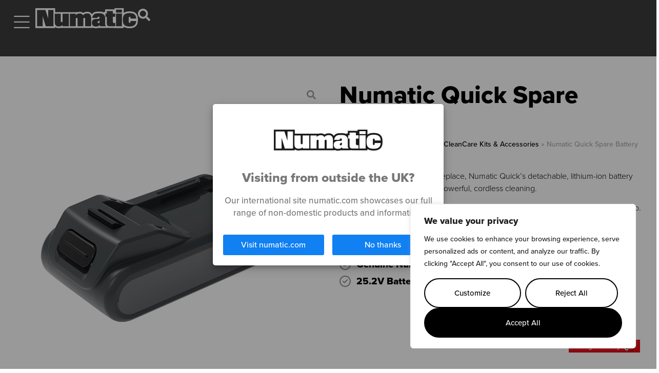

--- FILE ---
content_type: text/html; charset=UTF-8
request_url: https://numatic.com/uk/products/quick-spare-battery/
body_size: 47218
content:
<!doctype html>
<html lang="en-GB">
<head>
	<meta charset="UTF-8">
	<meta name="viewport" content="width=device-width, initial-scale=1">
	<link rel="profile" href="https://gmpg.org/xfn/11">
	<meta name='robots' content='index, follow, max-image-preview:large, max-snippet:-1, max-video-preview:-1' />

	<!-- This site is optimized with the Yoast SEO Premium plugin v26.8 (Yoast SEO v26.8) - https://yoast.com/product/yoast-seo-premium-wordpress/ -->
	<title>Quick Spare Battery</title>
	<meta name="description" content="Genuine replacement or spare battery for the Henry, Hetty or Numatic Quick stick vacuum range." />
	<link rel="canonical" href="https://numatic.com/uk/products/quick-spare-battery/" />
	<meta property="og:locale" content="en_GB" />
	<meta property="og:type" content="article" />
	<meta property="og:title" content="Numatic Quick Spare Battery" />
	<meta property="og:description" content="Genuine replacement or spare battery for the Henry, Hetty or Numatic Quick stick vacuum range." />
	<meta property="og:url" content="https://numatic.com/uk/products/quick-spare-battery/" />
	<meta property="og:site_name" content="Numatic United Kingdom" />
	<meta property="article:modified_time" content="2025-10-28T12:30:33+00:00" />
	<meta property="og:image" content="https://numatic.com/uk/wp-content/uploads/sites/2/2023/11/HomeCare-Category-Banner.jpg" />
	<meta property="og:image:width" content="1920" />
	<meta property="og:image:height" content="500" />
	<meta property="og:image:type" content="image/jpeg" />
	<meta name="twitter:card" content="summary_large_image" />
	<meta name="twitter:image" content="https://numatic.com/uk/wp-content/uploads/sites/2/2023/11/HomeCare-Category-Banner.jpg" />
	<script type="application/ld+json" class="yoast-schema-graph">{"@context":"https://schema.org","@graph":[{"@type":"WebPage","@id":"https://numatic.com/uk/products/quick-spare-battery/","url":"https://numatic.com/uk/products/quick-spare-battery/","name":"Quick Spare Battery","isPartOf":{"@id":"https://numatic.com/uk/#website"},"primaryImageOfPage":{"@id":"https://numatic.com/uk/products/quick-spare-battery/#primaryimage"},"image":{"@id":"https://numatic.com/uk/products/quick-spare-battery/#primaryimage"},"thumbnailUrl":"https://numatic.com/uk/wp-content/uploads/sites/2/2023/11/Quick-battery-Featured-Image.png","datePublished":"2023-11-27T16:30:59+00:00","dateModified":"2025-10-28T12:30:33+00:00","description":"Genuine replacement or spare battery for the Henry, Hetty or Numatic Quick stick vacuum range.","breadcrumb":{"@id":"https://numatic.com/uk/products/quick-spare-battery/#breadcrumb"},"inLanguage":"en-GB","potentialAction":[{"@type":"ReadAction","target":["https://numatic.com/uk/products/quick-spare-battery/"]}]},{"@type":"ImageObject","inLanguage":"en-GB","@id":"https://numatic.com/uk/products/quick-spare-battery/#primaryimage","url":"https://numatic.com/uk/wp-content/uploads/sites/2/2023/11/Quick-battery-Featured-Image.png","contentUrl":"https://numatic.com/uk/wp-content/uploads/sites/2/2023/11/Quick-battery-Featured-Image.png","width":1000,"height":1000,"caption":"Numatic Quick battery Featured Image"},{"@type":"BreadcrumbList","@id":"https://numatic.com/uk/products/quick-spare-battery/#breadcrumb","itemListElement":[{"@type":"ListItem","position":1,"name":"Home","item":"https://numatic.com/uk/"},{"@type":"ListItem","position":2,"name":"Products","item":"https://numatic.com/uk/products/"},{"@type":"ListItem","position":3,"name":"CleanCare","item":"https://numatic.com/uk/our-products/cleancare/"},{"@type":"ListItem","position":4,"name":"CleanCare Kits &amp; Accessories","item":"https://numatic.com/uk/our-products/cleancare/cleancare-kits-accessories/"},{"@type":"ListItem","position":5,"name":"Numatic Quick Spare Battery"}]},{"@type":"WebSite","@id":"https://numatic.com/uk/#website","url":"https://numatic.com/uk/","name":"Numatic United Kingdom","description":"Official Site | UK","publisher":{"@id":"https://numatic.com/uk/#organization"},"potentialAction":[{"@type":"SearchAction","target":{"@type":"EntryPoint","urlTemplate":"https://numatic.com/uk/?s={search_term_string}"},"query-input":{"@type":"PropertyValueSpecification","valueRequired":true,"valueName":"search_term_string"}}],"inLanguage":"en-GB"},{"@type":"Organization","@id":"https://numatic.com/uk/#organization","name":"Numatic United Kingdom","url":"https://numatic.com/uk/","logo":{"@type":"ImageObject","inLanguage":"en-GB","@id":"https://numatic.com/uk/#/schema/logo/image/","url":"https://numatic.com/uk/wp-content/uploads/sites/2/2023/11/Numatic-International-Logo-White.svg","contentUrl":"https://numatic.com/uk/wp-content/uploads/sites/2/2023/11/Numatic-International-Logo-White.svg","width":340.3,"height":66,"caption":"Numatic United Kingdom"},"image":{"@id":"https://numatic.com/uk/#/schema/logo/image/"}}]}</script>
	<!-- / Yoast SEO Premium plugin. -->


<link rel='dns-prefetch' href='//www.googletagmanager.com' />
<link rel="alternate" type="application/rss+xml" title="Numatic United Kingdom &raquo; Feed" href="https://numatic.com/uk/feed/" />
<link rel="alternate" type="application/rss+xml" title="Numatic United Kingdom &raquo; Comments Feed" href="https://numatic.com/uk/comments/feed/" />
<link rel="alternate" title="oEmbed (JSON)" type="application/json+oembed" href="https://numatic.com/uk/wp-json/oembed/1.0/embed?url=https%3A%2F%2Fnumatic.com%2Fuk%2Fproducts%2Fquick-spare-battery%2F" />
<link rel="alternate" title="oEmbed (XML)" type="text/xml+oembed" href="https://numatic.com/uk/wp-json/oembed/1.0/embed?url=https%3A%2F%2Fnumatic.com%2Fuk%2Fproducts%2Fquick-spare-battery%2F&#038;format=xml" />
<link rel="stylesheet" type="text/css" href="https://use.typekit.net/poh7orf.css"><style id='wp-img-auto-sizes-contain-inline-css'>
img:is([sizes=auto i],[sizes^="auto," i]){contain-intrinsic-size:3000px 1500px}
/*# sourceURL=wp-img-auto-sizes-contain-inline-css */
</style>
<link rel='stylesheet' id='formidable-css' href='https://numatic.com/uk/wp-content/plugins/formidable/css/formidableforms2.css?ver=1211308' media='all' />
<link rel='stylesheet' id='swiper-css' href='https://numatic.com/uk/wp-content/plugins/elementor/assets/lib/swiper/v8/css/swiper.min.css?ver=8.4.5' media='all' />
<link rel='stylesheet' id='e-swiper-css' href='https://numatic.com/uk/wp-content/plugins/elementor/assets/css/conditionals/e-swiper.min.css?ver=3.34.2' media='all' />
<style id='wp-emoji-styles-inline-css'>

	img.wp-smiley, img.emoji {
		display: inline !important;
		border: none !important;
		box-shadow: none !important;
		height: 1em !important;
		width: 1em !important;
		margin: 0 0.07em !important;
		vertical-align: -0.1em !important;
		background: none !important;
		padding: 0 !important;
	}
/*# sourceURL=wp-emoji-styles-inline-css */
</style>
<link rel='stylesheet' id='wp-block-library-css' href='https://numatic.com/uk/wp-includes/css/dist/block-library/style.min.css?ver=6.9' media='all' />
<link rel='stylesheet' id='jet-engine-frontend-css' href='https://numatic.com/uk/wp-content/plugins/jet-engine/assets/css/frontend.css?ver=3.8.2.1' media='all' />
<style id='global-styles-inline-css'>
:root{--wp--preset--aspect-ratio--square: 1;--wp--preset--aspect-ratio--4-3: 4/3;--wp--preset--aspect-ratio--3-4: 3/4;--wp--preset--aspect-ratio--3-2: 3/2;--wp--preset--aspect-ratio--2-3: 2/3;--wp--preset--aspect-ratio--16-9: 16/9;--wp--preset--aspect-ratio--9-16: 9/16;--wp--preset--color--black: #000000;--wp--preset--color--cyan-bluish-gray: #abb8c3;--wp--preset--color--white: #ffffff;--wp--preset--color--pale-pink: #f78da7;--wp--preset--color--vivid-red: #cf2e2e;--wp--preset--color--luminous-vivid-orange: #ff6900;--wp--preset--color--luminous-vivid-amber: #fcb900;--wp--preset--color--light-green-cyan: #7bdcb5;--wp--preset--color--vivid-green-cyan: #00d084;--wp--preset--color--pale-cyan-blue: #8ed1fc;--wp--preset--color--vivid-cyan-blue: #0693e3;--wp--preset--color--vivid-purple: #9b51e0;--wp--preset--gradient--vivid-cyan-blue-to-vivid-purple: linear-gradient(135deg,rgb(6,147,227) 0%,rgb(155,81,224) 100%);--wp--preset--gradient--light-green-cyan-to-vivid-green-cyan: linear-gradient(135deg,rgb(122,220,180) 0%,rgb(0,208,130) 100%);--wp--preset--gradient--luminous-vivid-amber-to-luminous-vivid-orange: linear-gradient(135deg,rgb(252,185,0) 0%,rgb(255,105,0) 100%);--wp--preset--gradient--luminous-vivid-orange-to-vivid-red: linear-gradient(135deg,rgb(255,105,0) 0%,rgb(207,46,46) 100%);--wp--preset--gradient--very-light-gray-to-cyan-bluish-gray: linear-gradient(135deg,rgb(238,238,238) 0%,rgb(169,184,195) 100%);--wp--preset--gradient--cool-to-warm-spectrum: linear-gradient(135deg,rgb(74,234,220) 0%,rgb(151,120,209) 20%,rgb(207,42,186) 40%,rgb(238,44,130) 60%,rgb(251,105,98) 80%,rgb(254,248,76) 100%);--wp--preset--gradient--blush-light-purple: linear-gradient(135deg,rgb(255,206,236) 0%,rgb(152,150,240) 100%);--wp--preset--gradient--blush-bordeaux: linear-gradient(135deg,rgb(254,205,165) 0%,rgb(254,45,45) 50%,rgb(107,0,62) 100%);--wp--preset--gradient--luminous-dusk: linear-gradient(135deg,rgb(255,203,112) 0%,rgb(199,81,192) 50%,rgb(65,88,208) 100%);--wp--preset--gradient--pale-ocean: linear-gradient(135deg,rgb(255,245,203) 0%,rgb(182,227,212) 50%,rgb(51,167,181) 100%);--wp--preset--gradient--electric-grass: linear-gradient(135deg,rgb(202,248,128) 0%,rgb(113,206,126) 100%);--wp--preset--gradient--midnight: linear-gradient(135deg,rgb(2,3,129) 0%,rgb(40,116,252) 100%);--wp--preset--font-size--small: 13px;--wp--preset--font-size--medium: 20px;--wp--preset--font-size--large: 36px;--wp--preset--font-size--x-large: 42px;--wp--preset--spacing--20: 0.44rem;--wp--preset--spacing--30: 0.67rem;--wp--preset--spacing--40: 1rem;--wp--preset--spacing--50: 1.5rem;--wp--preset--spacing--60: 2.25rem;--wp--preset--spacing--70: 3.38rem;--wp--preset--spacing--80: 5.06rem;--wp--preset--shadow--natural: 6px 6px 9px rgba(0, 0, 0, 0.2);--wp--preset--shadow--deep: 12px 12px 50px rgba(0, 0, 0, 0.4);--wp--preset--shadow--sharp: 6px 6px 0px rgba(0, 0, 0, 0.2);--wp--preset--shadow--outlined: 6px 6px 0px -3px rgb(255, 255, 255), 6px 6px rgb(0, 0, 0);--wp--preset--shadow--crisp: 6px 6px 0px rgb(0, 0, 0);}:root { --wp--style--global--content-size: 800px;--wp--style--global--wide-size: 1200px; }:where(body) { margin: 0; }.wp-site-blocks > .alignleft { float: left; margin-right: 2em; }.wp-site-blocks > .alignright { float: right; margin-left: 2em; }.wp-site-blocks > .aligncenter { justify-content: center; margin-left: auto; margin-right: auto; }:where(.wp-site-blocks) > * { margin-block-start: 24px; margin-block-end: 0; }:where(.wp-site-blocks) > :first-child { margin-block-start: 0; }:where(.wp-site-blocks) > :last-child { margin-block-end: 0; }:root { --wp--style--block-gap: 24px; }:root :where(.is-layout-flow) > :first-child{margin-block-start: 0;}:root :where(.is-layout-flow) > :last-child{margin-block-end: 0;}:root :where(.is-layout-flow) > *{margin-block-start: 24px;margin-block-end: 0;}:root :where(.is-layout-constrained) > :first-child{margin-block-start: 0;}:root :where(.is-layout-constrained) > :last-child{margin-block-end: 0;}:root :where(.is-layout-constrained) > *{margin-block-start: 24px;margin-block-end: 0;}:root :where(.is-layout-flex){gap: 24px;}:root :where(.is-layout-grid){gap: 24px;}.is-layout-flow > .alignleft{float: left;margin-inline-start: 0;margin-inline-end: 2em;}.is-layout-flow > .alignright{float: right;margin-inline-start: 2em;margin-inline-end: 0;}.is-layout-flow > .aligncenter{margin-left: auto !important;margin-right: auto !important;}.is-layout-constrained > .alignleft{float: left;margin-inline-start: 0;margin-inline-end: 2em;}.is-layout-constrained > .alignright{float: right;margin-inline-start: 2em;margin-inline-end: 0;}.is-layout-constrained > .aligncenter{margin-left: auto !important;margin-right: auto !important;}.is-layout-constrained > :where(:not(.alignleft):not(.alignright):not(.alignfull)){max-width: var(--wp--style--global--content-size);margin-left: auto !important;margin-right: auto !important;}.is-layout-constrained > .alignwide{max-width: var(--wp--style--global--wide-size);}body .is-layout-flex{display: flex;}.is-layout-flex{flex-wrap: wrap;align-items: center;}.is-layout-flex > :is(*, div){margin: 0;}body .is-layout-grid{display: grid;}.is-layout-grid > :is(*, div){margin: 0;}body{padding-top: 0px;padding-right: 0px;padding-bottom: 0px;padding-left: 0px;}a:where(:not(.wp-element-button)){text-decoration: underline;}:root :where(.wp-element-button, .wp-block-button__link){background-color: #32373c;border-width: 0;color: #fff;font-family: inherit;font-size: inherit;font-style: inherit;font-weight: inherit;letter-spacing: inherit;line-height: inherit;padding-top: calc(0.667em + 2px);padding-right: calc(1.333em + 2px);padding-bottom: calc(0.667em + 2px);padding-left: calc(1.333em + 2px);text-decoration: none;text-transform: inherit;}.has-black-color{color: var(--wp--preset--color--black) !important;}.has-cyan-bluish-gray-color{color: var(--wp--preset--color--cyan-bluish-gray) !important;}.has-white-color{color: var(--wp--preset--color--white) !important;}.has-pale-pink-color{color: var(--wp--preset--color--pale-pink) !important;}.has-vivid-red-color{color: var(--wp--preset--color--vivid-red) !important;}.has-luminous-vivid-orange-color{color: var(--wp--preset--color--luminous-vivid-orange) !important;}.has-luminous-vivid-amber-color{color: var(--wp--preset--color--luminous-vivid-amber) !important;}.has-light-green-cyan-color{color: var(--wp--preset--color--light-green-cyan) !important;}.has-vivid-green-cyan-color{color: var(--wp--preset--color--vivid-green-cyan) !important;}.has-pale-cyan-blue-color{color: var(--wp--preset--color--pale-cyan-blue) !important;}.has-vivid-cyan-blue-color{color: var(--wp--preset--color--vivid-cyan-blue) !important;}.has-vivid-purple-color{color: var(--wp--preset--color--vivid-purple) !important;}.has-black-background-color{background-color: var(--wp--preset--color--black) !important;}.has-cyan-bluish-gray-background-color{background-color: var(--wp--preset--color--cyan-bluish-gray) !important;}.has-white-background-color{background-color: var(--wp--preset--color--white) !important;}.has-pale-pink-background-color{background-color: var(--wp--preset--color--pale-pink) !important;}.has-vivid-red-background-color{background-color: var(--wp--preset--color--vivid-red) !important;}.has-luminous-vivid-orange-background-color{background-color: var(--wp--preset--color--luminous-vivid-orange) !important;}.has-luminous-vivid-amber-background-color{background-color: var(--wp--preset--color--luminous-vivid-amber) !important;}.has-light-green-cyan-background-color{background-color: var(--wp--preset--color--light-green-cyan) !important;}.has-vivid-green-cyan-background-color{background-color: var(--wp--preset--color--vivid-green-cyan) !important;}.has-pale-cyan-blue-background-color{background-color: var(--wp--preset--color--pale-cyan-blue) !important;}.has-vivid-cyan-blue-background-color{background-color: var(--wp--preset--color--vivid-cyan-blue) !important;}.has-vivid-purple-background-color{background-color: var(--wp--preset--color--vivid-purple) !important;}.has-black-border-color{border-color: var(--wp--preset--color--black) !important;}.has-cyan-bluish-gray-border-color{border-color: var(--wp--preset--color--cyan-bluish-gray) !important;}.has-white-border-color{border-color: var(--wp--preset--color--white) !important;}.has-pale-pink-border-color{border-color: var(--wp--preset--color--pale-pink) !important;}.has-vivid-red-border-color{border-color: var(--wp--preset--color--vivid-red) !important;}.has-luminous-vivid-orange-border-color{border-color: var(--wp--preset--color--luminous-vivid-orange) !important;}.has-luminous-vivid-amber-border-color{border-color: var(--wp--preset--color--luminous-vivid-amber) !important;}.has-light-green-cyan-border-color{border-color: var(--wp--preset--color--light-green-cyan) !important;}.has-vivid-green-cyan-border-color{border-color: var(--wp--preset--color--vivid-green-cyan) !important;}.has-pale-cyan-blue-border-color{border-color: var(--wp--preset--color--pale-cyan-blue) !important;}.has-vivid-cyan-blue-border-color{border-color: var(--wp--preset--color--vivid-cyan-blue) !important;}.has-vivid-purple-border-color{border-color: var(--wp--preset--color--vivid-purple) !important;}.has-vivid-cyan-blue-to-vivid-purple-gradient-background{background: var(--wp--preset--gradient--vivid-cyan-blue-to-vivid-purple) !important;}.has-light-green-cyan-to-vivid-green-cyan-gradient-background{background: var(--wp--preset--gradient--light-green-cyan-to-vivid-green-cyan) !important;}.has-luminous-vivid-amber-to-luminous-vivid-orange-gradient-background{background: var(--wp--preset--gradient--luminous-vivid-amber-to-luminous-vivid-orange) !important;}.has-luminous-vivid-orange-to-vivid-red-gradient-background{background: var(--wp--preset--gradient--luminous-vivid-orange-to-vivid-red) !important;}.has-very-light-gray-to-cyan-bluish-gray-gradient-background{background: var(--wp--preset--gradient--very-light-gray-to-cyan-bluish-gray) !important;}.has-cool-to-warm-spectrum-gradient-background{background: var(--wp--preset--gradient--cool-to-warm-spectrum) !important;}.has-blush-light-purple-gradient-background{background: var(--wp--preset--gradient--blush-light-purple) !important;}.has-blush-bordeaux-gradient-background{background: var(--wp--preset--gradient--blush-bordeaux) !important;}.has-luminous-dusk-gradient-background{background: var(--wp--preset--gradient--luminous-dusk) !important;}.has-pale-ocean-gradient-background{background: var(--wp--preset--gradient--pale-ocean) !important;}.has-electric-grass-gradient-background{background: var(--wp--preset--gradient--electric-grass) !important;}.has-midnight-gradient-background{background: var(--wp--preset--gradient--midnight) !important;}.has-small-font-size{font-size: var(--wp--preset--font-size--small) !important;}.has-medium-font-size{font-size: var(--wp--preset--font-size--medium) !important;}.has-large-font-size{font-size: var(--wp--preset--font-size--large) !important;}.has-x-large-font-size{font-size: var(--wp--preset--font-size--x-large) !important;}
:root :where(.wp-block-pullquote){font-size: 1.5em;line-height: 1.6;}
/*# sourceURL=global-styles-inline-css */
</style>
<link rel='stylesheet' id='photoswipe-css' href='https://numatic.com/uk/wp-content/plugins/woocommerce/assets/css/photoswipe/photoswipe.min.css?ver=10.4.3' media='all' />
<link rel='stylesheet' id='photoswipe-default-skin-css' href='https://numatic.com/uk/wp-content/plugins/woocommerce/assets/css/photoswipe/default-skin/default-skin.min.css?ver=10.4.3' media='all' />
<link rel='stylesheet' id='woocommerce-layout-css' href='https://numatic.com/uk/wp-content/plugins/woocommerce/assets/css/woocommerce-layout.css?ver=10.4.3' media='all' />
<link rel='stylesheet' id='woocommerce-smallscreen-css' href='https://numatic.com/uk/wp-content/plugins/woocommerce/assets/css/woocommerce-smallscreen.css?ver=10.4.3' media='only screen and (max-width: 768px)' />
<link rel='stylesheet' id='woocommerce-general-css' href='https://numatic.com/uk/wp-content/plugins/woocommerce/assets/css/woocommerce.css?ver=10.4.3' media='all' />
<style id='woocommerce-inline-inline-css'>
.woocommerce form .form-row .required { visibility: visible; }
/*# sourceURL=woocommerce-inline-inline-css */
</style>
<link rel='stylesheet' id='hello-elementor-css' href='https://numatic.com/uk/wp-content/themes/hello-elementor/assets/css/reset.css?ver=3.4.5' media='all' />
<link rel='stylesheet' id='hello-elementor-theme-style-css' href='https://numatic.com/uk/wp-content/themes/hello-elementor/assets/css/theme.css?ver=3.4.5' media='all' />
<link rel='stylesheet' id='hello-elementor-header-footer-css' href='https://numatic.com/uk/wp-content/themes/hello-elementor/assets/css/header-footer.css?ver=3.4.5' media='all' />
<link rel='stylesheet' id='elementor-frontend-css' href='https://numatic.com/uk/wp-content/uploads/sites/2/elementor/css/custom-frontend.min.css?ver=1769000942' media='all' />
<link rel='stylesheet' id='elementor-post-5692-css' href='https://numatic.com/uk/wp-content/uploads/sites/2/elementor/css/post-5692.css?ver=1769000942' media='all' />
<link rel='stylesheet' id='jet-woo-builder-css' href='https://numatic.com/uk/wp-content/plugins/jet-woo-builder/assets/css/frontend.css?ver=2.2.3' media='all' />
<style id='jet-woo-builder-inline-css'>
@font-face {
				font-family: "WooCommerce";
				font-weight: normal;
				font-style: normal;
				src: url("https://numatic.com/uk/wp-content/plugins/woocommerce/assets/fonts/WooCommerce.eot");
				src: url("https://numatic.com/uk/wp-content/plugins/woocommerce/assets/fonts/WooCommerce.eot?#iefix") format("embedded-opentype"),
					 url("https://numatic.com/uk/wp-content/plugins/woocommerce/assets/fonts/WooCommerce.woff") format("woff"),
					 url("https://numatic.com/uk/wp-content/plugins/woocommerce/assets/fonts/WooCommerce.ttf") format("truetype"),
					 url("https://numatic.com/uk/wp-content/plugins/woocommerce/assets/fonts/WooCommerce.svg#WooCommerce") format("svg");
			}
/*# sourceURL=jet-woo-builder-inline-css */
</style>
<link rel='stylesheet' id='jet-woo-builder-frontend-font-css' href='https://numatic.com/uk/wp-content/plugins/jet-woo-builder/assets/css/lib/jetwoobuilder-frontend-font/css/jetwoobuilder-frontend-font.css?ver=2.2.3' media='all' />
<link rel='stylesheet' id='pafe-9985-css' href='https://numatic.com/uk/wp-content/uploads/sites/2/premium-addons-elementor/pafe-9985.css?ver=1761654633' media='all' />
<link rel='stylesheet' id='widget-image-css' href='https://numatic.com/uk/wp-content/plugins/elementor/assets/css/widget-image.min.css?ver=3.34.2' media='all' />
<link rel='stylesheet' id='widget-heading-css' href='https://numatic.com/uk/wp-content/plugins/elementor/assets/css/widget-heading.min.css?ver=3.34.2' media='all' />
<link rel='stylesheet' id='widget-divider-css' href='https://numatic.com/uk/wp-content/plugins/elementor/assets/css/widget-divider.min.css?ver=3.34.2' media='all' />
<link rel='stylesheet' id='widget-flip-box-css' href='https://numatic.com/uk/wp-content/uploads/sites/2/elementor/css/custom-pro-widget-flip-box.min.css?ver=1769000942' media='all' />
<link rel='stylesheet' id='widget-icon-list-css' href='https://numatic.com/uk/wp-content/uploads/sites/2/elementor/css/custom-widget-icon-list.min.css?ver=1769000942' media='all' />
<link rel='stylesheet' id='widget-image-box-css' href='https://numatic.com/uk/wp-content/uploads/sites/2/elementor/css/custom-widget-image-box.min.css?ver=1769000942' media='all' />
<link rel='stylesheet' id='widget-icon-box-css' href='https://numatic.com/uk/wp-content/uploads/sites/2/elementor/css/custom-widget-icon-box.min.css?ver=1769000942' media='all' />
<link rel='stylesheet' id='e-animation-fadeIn-css' href='https://numatic.com/uk/wp-content/plugins/elementor/assets/lib/animations/styles/fadeIn.min.css?ver=3.34.2' media='all' />
<link rel='stylesheet' id='widget-mega-menu-css' href='https://numatic.com/uk/wp-content/uploads/sites/2/elementor/css/custom-pro-widget-mega-menu.min.css?ver=1769000942' media='all' />
<link rel='stylesheet' id='pa-glass-css' href='https://numatic.com/uk/wp-content/plugins/premium-addons-for-elementor/assets/frontend/min-css/liquid-glass.min.css?ver=4.11.65' media='all' />
<link rel='stylesheet' id='dashicons-css' href='https://numatic.com/uk/wp-includes/css/dashicons.min.css?ver=6.9' media='all' />
<link rel='stylesheet' id='font-awesome-5-all-css' href='https://numatic.com/uk/wp-content/plugins/elementor/assets/lib/font-awesome/css/all.min.css?ver=4.11.65' media='all' />
<link rel='stylesheet' id='widget-search-form-css' href='https://numatic.com/uk/wp-content/plugins/elementor-pro/assets/css/widget-search-form.min.css?ver=3.34.1' media='all' />
<link rel='stylesheet' id='jet-elements-css' href='https://numatic.com/uk/wp-content/plugins/jet-elements/assets/css/jet-elements.css?ver=2.7.12.3' media='all' />
<link rel='stylesheet' id='jet-button-css' href='https://numatic.com/uk/wp-content/plugins/jet-elements/assets/css/addons/jet-button.css?ver=2.7.12.3' media='all' />
<link rel='stylesheet' id='jet-button-skin-css' href='https://numatic.com/uk/wp-content/plugins/jet-elements/assets/css/skin/jet-button.css?ver=2.7.12.3' media='all' />
<link rel='stylesheet' id='e-motion-fx-css' href='https://numatic.com/uk/wp-content/plugins/elementor-pro/assets/css/modules/motion-fx.min.css?ver=3.34.1' media='all' />
<link rel='stylesheet' id='mediaelement-css' href='https://numatic.com/uk/wp-includes/js/mediaelement/mediaelementplayer-legacy.min.css?ver=4.2.17' media='all' />
<link rel='stylesheet' id='jet-gallery-frontend-css' href='https://numatic.com/uk/wp-content/plugins/jet-woo-product-gallery/assets/css/frontend.css?ver=2.2.4' media='all' />
<link rel='stylesheet' id='jet-gallery-widget-gallery-slider-css' href='https://numatic.com/uk/wp-content/plugins/jet-woo-product-gallery/assets/css/widgets/gallery-slider.css?ver=2.2.4' media='all' />
<link rel='stylesheet' id='widget-breadcrumbs-css' href='https://numatic.com/uk/wp-content/plugins/elementor-pro/assets/css/widget-breadcrumbs.min.css?ver=3.34.1' media='all' />
<link rel='stylesheet' id='widget-menu-anchor-css' href='https://numatic.com/uk/wp-content/plugins/elementor/assets/css/widget-menu-anchor.min.css?ver=3.34.2' media='all' />
<link rel='stylesheet' id='widget-woocommerce-product-additional-information-css' href='https://numatic.com/uk/wp-content/plugins/elementor-pro/assets/css/widget-woocommerce-product-additional-information.min.css?ver=3.34.1' media='all' />
<link rel='stylesheet' id='elementor-post-9985-css' href='https://numatic.com/uk/wp-content/uploads/sites/2/elementor/css/post-9985.css?ver=1769000960' media='all' />
<link rel='stylesheet' id='elementor-post-5818-css' href='https://numatic.com/uk/wp-content/uploads/sites/2/elementor/css/post-5818.css?ver=1769000953' media='all' />
<link rel='stylesheet' id='elementor-post-5778-css' href='https://numatic.com/uk/wp-content/uploads/sites/2/elementor/css/post-5778.css?ver=1769000981' media='all' />
<link rel='stylesheet' id='jquery-chosen-css' href='https://numatic.com/uk/wp-content/plugins/jet-search/assets/lib/chosen/chosen.min.css?ver=1.8.7' media='all' />
<link rel='stylesheet' id='jet-search-css' href='https://numatic.com/uk/wp-content/plugins/jet-search/assets/css/jet-search.css?ver=3.5.16.1' media='all' />
<script id="webtoffee-cookie-consent-js-extra">
var _wccConfig = {"_ipData":[],"_assetsURL":"https://numatic.com/uk/wp-content/plugins/webtoffee-cookie-consent/lite/frontend/images/","_publicURL":"https://numatic.com/uk","_categories":[{"name":"Necessary","slug":"necessary","isNecessary":true,"ccpaDoNotSell":true,"cookies":[{"cookieID":"Cloudflare","domain":".numatic.com","provider":"cloudflare.com"},{"cookieID":"Consent preferences","domain":"numatic.com","provider":""},{"cookieID":"Website Theme","domain":"numatic.com","provider":""},{"cookieID":"WordPress emojis","domain":"numatic.com","provider":""},{"cookieID":"Cloudflare","domain":".vimeo.com","provider":""},{"cookieID":"Google recaptcha","domain":"google.com","provider":"google.com"},{"cookieID":"Google recaptcha","domain":"google.com","provider":"google.com"},{"cookieID":"YouTube","domain":".youtube.com","provider":"youtube.com"}],"active":true,"defaultConsent":{"gdpr":true,"ccpa":true},"foundNoCookieScript":false},{"name":"Functional","slug":"functional","isNecessary":false,"ccpaDoNotSell":true,"cookies":[{"cookieID":"YouTube bandwidth","domain":".youtube.com","provider":"youtube.com"},{"cookieID":"YouTube","domain":"youtube.com","provider":"youtube.com"},{"cookieID":"Vimeo","domain":".vimeo.com","provider":"vimeo.com"}],"active":true,"defaultConsent":{"gdpr":false,"ccpa":false},"foundNoCookieScript":false},{"name":"Analytics","slug":"analytics","isNecessary":false,"ccpaDoNotSell":true,"cookies":[{"cookieID":"Source of a visit","domain":".numatic.com","provider":"sourcebuster.min.js"},{"cookieID":"Source of a visit","domain":".numatic.com","provider":"sourcebuster.min.js"},{"cookieID":"Source of a visit","domain":".numatic.com","provider":"sourcebuster.min.js"},{"cookieID":"Source of a visit","domain":".numatic.com","provider":"sourcebuster.min.js"},{"cookieID":"Source of a first visit","domain":".numatic.com","provider":"sourcebuster.min.js"},{"cookieID":"Source of a visit","domain":".numatic.com","provider":"sourcebuster.min.js"},{"cookieID":"Source of a visit","domain":".numatic.com","provider":"sourcebuster.min.js"},{"cookieID":"Microsoft Clarity","domain":".numatic.com","provider":"clarity.ms"},{"cookieID":"Microsoft Clarity","domain":".numatic.com","provider":"clarity.ms"},{"cookieID":"Google Analytics","domain":".numatic.com","provider":"google-analytics.com|googletagmanager.com/gtag/js"},{"cookieID":"Google Analytics","domain":".numatic.com","provider":"google-analytics.com|googletagmanager.com/gtag/js"},{"cookieID":"Vimeo","domain":".vimeo.com","provider":"vimeo.com"},{"cookieID":"Youtube","domain":".youtube.com","provider":"youtube.com"}],"active":true,"defaultConsent":{"gdpr":false,"ccpa":false},"foundNoCookieScript":false},{"name":"Performance","slug":"performance","isNecessary":false,"ccpaDoNotSell":true,"cookies":[{"cookieID":"Vimeo","domain":"player.vimeo.com","provider":"vimeo.com"}],"active":true,"defaultConsent":{"gdpr":false,"ccpa":false},"foundNoCookieScript":false},{"name":"Advertisement","slug":"advertisement","isNecessary":false,"ccpaDoNotSell":true,"cookies":[],"active":true,"defaultConsent":{"gdpr":false,"ccpa":false},"foundNoCookieScript":false},{"name":"Others","slug":"others","isNecessary":false,"ccpaDoNotSell":true,"cookies":[{"cookieID":"PaVisitorData","domain":"numatic.com","provider":""},{"cookieID":"PaNewVisitor","domain":"numatic.com","provider":""},{"cookieID":"Time Zone","domain":"numatic.com","provider":""},{"cookieID":"YouTube","domain":".youtube.com","provider":""},{"cookieID":"YouTube","domain":".youtube.com","provider":""},{"cookieID":"WooCommerce","domain":"numatic.com","provider":""}],"active":true,"defaultConsent":{"gdpr":false,"ccpa":false},"foundNoCookieScript":false}],"_activeLaw":"gdpr","_rootDomain":"","_block":"1","_showBanner":"1","_bannerConfig":{"GDPR":{"settings":{"type":"box","position":"bottom-right","applicableLaw":"gdpr","preferenceCenter":"center","selectedRegion":"ALL","consentExpiry":365,"shortcodes":[{"key":"wcc_readmore","content":"\u003Ca href=\"#\" class=\"wcc-policy\" aria-label=\"Cookie Policy\" target=\"_blank\" rel=\"noopener\" data-tag=\"readmore-button\"\u003ECookie Policy\u003C/a\u003E","tag":"readmore-button","status":false,"attributes":{"rel":"nofollow","target":"_blank"}},{"key":"wcc_show_desc","content":"\u003Cbutton class=\"wcc-show-desc-btn\" data-tag=\"show-desc-button\" aria-label=\"Show more\"\u003EShow more\u003C/button\u003E","tag":"show-desc-button","status":true,"attributes":[]},{"key":"wcc_hide_desc","content":"\u003Cbutton class=\"wcc-show-desc-btn\" data-tag=\"hide-desc-button\" aria-label=\"Show less\"\u003EShow less\u003C/button\u003E","tag":"hide-desc-button","status":true,"attributes":[]},{"key":"wcc_category_toggle_label","content":"[wcc_{{status}}_category_label] [wcc_preference_{{category_slug}}_title]","tag":"","status":true,"attributes":[]},{"key":"wcc_enable_category_label","content":"Enable","tag":"","status":true,"attributes":[]},{"key":"wcc_disable_category_label","content":"Disable","tag":"","status":true,"attributes":[]},{"key":"wcc_video_placeholder","content":"\u003Cdiv class=\"video-placeholder-normal\" data-tag=\"video-placeholder\" id=\"[UNIQUEID]\"\u003E\u003Cp class=\"video-placeholder-text-normal\" data-tag=\"placeholder-title\"\u003EPlease accept {category} cookies to access this content\u003C/p\u003E\u003C/div\u003E","tag":"","status":true,"attributes":[]},{"key":"wcc_enable_optout_label","content":"Enable","tag":"","status":true,"attributes":[]},{"key":"wcc_disable_optout_label","content":"Disable","tag":"","status":true,"attributes":[]},{"key":"wcc_optout_toggle_label","content":"[wcc_{{status}}_optout_label] [wcc_optout_option_title]","tag":"","status":true,"attributes":[]},{"key":"wcc_optout_option_title","content":"Do Not Sell or Share My Personal Information","tag":"","status":true,"attributes":[]},{"key":"wcc_optout_close_label","content":"Close","tag":"","status":true,"attributes":[]}],"bannerEnabled":true},"behaviours":{"reloadBannerOnAccept":false,"loadAnalyticsByDefault":false,"animations":{"onLoad":"animate","onHide":"sticky"}},"config":{"revisitConsent":{"status":true,"tag":"revisit-consent","position":"bottom-left","meta":{"url":"#"},"styles":[],"elements":{"title":{"type":"text","tag":"revisit-consent-title","status":true,"styles":{"color":"#0056a7"}}}},"preferenceCenter":{"toggle":{"status":true,"tag":"detail-category-toggle","type":"toggle","states":{"active":{"styles":{"background-color":"#000000"}},"inactive":{"styles":{"background-color":"#D0D5D2"}}}},"poweredBy":{"status":false,"tag":"detail-powered-by","styles":{"background-color":"#EDEDED","color":"#293C5B"}}},"categoryPreview":{"status":false,"toggle":{"status":true,"tag":"detail-category-preview-toggle","type":"toggle","states":{"active":{"styles":{"background-color":"#000000"}},"inactive":{"styles":{"background-color":"#D0D5D2"}}}}},"videoPlaceholder":{"status":true,"styles":{"background-color":"#000000","border-color":"#000000","color":"#ffffff"}},"readMore":{"status":false,"tag":"readmore-button","type":"link","meta":{"noFollow":true,"newTab":true},"styles":{"color":"#000000","background-color":"transparent","border-color":"transparent"}},"auditTable":{"status":true},"optOption":{"status":true,"toggle":{"status":true,"tag":"optout-option-toggle","type":"toggle","states":{"active":{"styles":{"background-color":"#000000"}},"inactive":{"styles":{"background-color":"#FFFFFF"}}}},"gpcOption":false}}}},"_version":"3.5.0","_logConsent":"1","_tags":[{"tag":"accept-button","styles":{"color":"#FFFFFF","background-color":"#000000","border-color":"#000000"}},{"tag":"reject-button","styles":{"color":"#000000","background-color":"transparent","border-color":"#000000"}},{"tag":"settings-button","styles":{"color":"#000000","background-color":"transparent","border-color":"#000000"}},{"tag":"readmore-button","styles":{"color":"#000000","background-color":"transparent","border-color":"transparent"}},{"tag":"donotsell-button","styles":{"color":"#1863dc","background-color":"transparent","border-color":"transparent"}},{"tag":"accept-button","styles":{"color":"#FFFFFF","background-color":"#000000","border-color":"#000000"}},{"tag":"revisit-consent","styles":[]},{"tag":"detail-category-always-enabled","styles":{"color":"#008000"}}],"_rtl":"","_lawSelected":["GDPR"],"_restApiUrl":"https://directory.cookieyes.com/api/v1/ip","_renewConsent":"","_restrictToCA":"","_customEvents":"","_ccpaAllowedRegions":[],"_gdprAllowedRegions":[],"_closeButtonAction":"reject","_ssl":"1","_providersToBlock":[{"re":"youtube.com","categories":["functional","analytics"]},{"re":"vimeo.com","categories":["functional","analytics","performance"]},{"re":"sourcebuster.min.js","categories":["analytics"]},{"re":"clarity.ms","categories":["analytics"]}]};
var _wccStyles = {"css":{"GDPR":".wcc-overlay{background: #000000; opacity: 0.4; position: fixed; top: 0; left: 0; width: 100%; height: 100%; z-index: 99999999;}.wcc-hide{display: none;}.wcc-btn-revisit-wrapper{display: flex; padding: 6px; border-radius: 8px; opacity: 0px; background-color:#ffffff; box-shadow: 0px 3px 10px 0px #798da04d;  align-items: center; justify-content: center;   position: fixed; z-index: 999999; cursor: pointer;}.wcc-revisit-bottom-left{bottom: 15px; left: 15px;}.wcc-revisit-bottom-right{bottom: 15px; right: 15px;}.wcc-btn-revisit-wrapper .wcc-btn-revisit{display: flex; align-items: center; justify-content: center; background: none; border: none; cursor: pointer; position: relative; margin: 0; padding: 0;}.wcc-btn-revisit-wrapper .wcc-btn-revisit img{max-width: fit-content; margin: 0; } .wcc-btn-revisit-wrapper .wcc-revisit-help-text{font-size:14px; margin-left:4px; display:none;}.wcc-btn-revisit-wrapper:hover .wcc-revisit-help-text, .wcc-btn-revisit-wrapper:focus-within .wcc-revisit-help-text { display: block;}.wcc-revisit-hide{display: none;}.wcc-preference-btn:hover{cursor:pointer; text-decoration:underline;}.wcc-cookie-audit-table { font-family: inherit; border-collapse: collapse; width: 100%;} .wcc-cookie-audit-table th, .wcc-cookie-audit-table td {text-align: left; padding: 10px; font-size: 12px; color: #000000; word-break: normal; background-color: #d9dfe7; border: 1px solid #cbced6;} .wcc-cookie-audit-table tr:nth-child(2n + 1) td { background: #f1f5fa; }.wcc-consent-container{position: fixed; width: 440px; box-sizing: border-box; z-index: 9999999; border-radius: 6px;}.wcc-consent-container .wcc-consent-bar{background: #ffffff; border: 1px solid; padding: 20px 26px; box-shadow: 0 -1px 10px 0 #acabab4d; border-radius: 6px;}.wcc-box-bottom-left{bottom: 40px; left: 40px;}.wcc-box-bottom-right{bottom: 40px; right: 40px;}.wcc-box-top-left{top: 40px; left: 40px;}.wcc-box-top-right{top: 40px; right: 40px;}.wcc-custom-brand-logo-wrapper .wcc-custom-brand-logo{width: 100px; height: auto; margin: 0 0 12px 0;}.wcc-notice .wcc-title{color: #212121; font-weight: 700; font-size: 18px; line-height: 24px; margin: 0 0 12px 0;}.wcc-notice-des *,.wcc-preference-content-wrapper *,.wcc-accordion-header-des *,.wcc-gpc-wrapper .wcc-gpc-desc *{font-size: 14px;}.wcc-notice-des{color: #212121; font-size: 14px; line-height: 24px; font-weight: 400;}.wcc-notice-des img{height: 25px; width: 25px;}.wcc-consent-bar .wcc-notice-des p,.wcc-gpc-wrapper .wcc-gpc-desc p,.wcc-preference-body-wrapper .wcc-preference-content-wrapper p,.wcc-accordion-header-wrapper .wcc-accordion-header-des p,.wcc-cookie-des-table li div:last-child p{color: inherit; margin-top: 0;}.wcc-notice-des P:last-child,.wcc-preference-content-wrapper p:last-child,.wcc-cookie-des-table li div:last-child p:last-child,.wcc-gpc-wrapper .wcc-gpc-desc p:last-child{margin-bottom: 0;}.wcc-notice-des a.wcc-policy,.wcc-notice-des button.wcc-policy{font-size: 14px; color: #1863dc; white-space: nowrap; cursor: pointer; background: transparent; border: 1px solid; text-decoration: underline;}.wcc-notice-des button.wcc-policy{padding: 0;}.wcc-notice-des a.wcc-policy:focus-visible,.wcc-notice-des button.wcc-policy:focus-visible,.wcc-preference-content-wrapper .wcc-show-desc-btn:focus-visible,.wcc-accordion-header .wcc-accordion-btn:focus-visible,.wcc-preference-header .wcc-btn-close:focus-visible,.wcc-switch input[type=\"checkbox\"]:focus-visible,.wcc-footer-wrapper a:focus-visible,.wcc-btn:focus-visible{outline: 2px solid #1863dc; outline-offset: 2px;}.wcc-btn:focus:not(:focus-visible),.wcc-accordion-header .wcc-accordion-btn:focus:not(:focus-visible),.wcc-preference-content-wrapper .wcc-show-desc-btn:focus:not(:focus-visible),.wcc-btn-revisit-wrapper .wcc-btn-revisit:focus:not(:focus-visible),.wcc-preference-header .wcc-btn-close:focus:not(:focus-visible),.wcc-consent-bar .wcc-banner-btn-close:focus:not(:focus-visible){outline: 0;}button.wcc-show-desc-btn:not(:hover):not(:active){color: #1863dc; background: transparent;}button.wcc-accordion-btn:not(:hover):not(:active),button.wcc-banner-btn-close:not(:hover):not(:active),button.wcc-btn-revisit:not(:hover):not(:active),button.wcc-btn-close:not(:hover):not(:active){background: transparent;}.wcc-consent-bar button:hover,.wcc-modal.wcc-modal-open button:hover,.wcc-consent-bar button:focus,.wcc-modal.wcc-modal-open button:focus{text-decoration: none;}.wcc-notice-btn-wrapper{display: flex; justify-content: flex-start; align-items: center; flex-wrap: wrap; margin-top: 16px;}.wcc-notice-btn-wrapper .wcc-btn{text-shadow: none; box-shadow: none;}.wcc-btn{flex: auto; max-width: 100%; font-size: 14px; font-family: inherit; line-height: 24px; padding: 8px; font-weight: 500; margin: 0 8px 0 0; border-radius: 2px; cursor: pointer; text-align: center; text-transform: none; min-height: 0;}.wcc-btn:hover{opacity: 0.8;}.wcc-btn-customize{color: #1863dc; background: transparent; border: 2px solid #1863dc;}.wcc-btn-reject{color: #1863dc; background: transparent; border: 2px solid #1863dc;}.wcc-btn-accept{background: #1863dc; color: #ffffff; border: 2px solid #1863dc;}.wcc-btn:last-child{margin-right: 0;}@media (max-width: 576px){.wcc-box-bottom-left{bottom: 0; left: 0;}.wcc-box-bottom-right{bottom: 0; right: 0;}.wcc-box-top-left{top: 0; left: 0;}.wcc-box-top-right{top: 0; right: 0;}}@media (max-width: 440px){.wcc-box-bottom-left, .wcc-box-bottom-right, .wcc-box-top-left, .wcc-box-top-right{width: 100%; max-width: 100%;}.wcc-consent-container .wcc-consent-bar{padding: 20px 0;}.wcc-custom-brand-logo-wrapper, .wcc-notice .wcc-title, .wcc-notice-des, .wcc-notice-btn-wrapper{padding: 0 24px;}.wcc-notice-des{max-height: 40vh; overflow-y: scroll;}.wcc-notice-btn-wrapper{flex-direction: column; margin-top: 0;}.wcc-btn{width: 100%; margin: 10px 0 0 0;}.wcc-notice-btn-wrapper .wcc-btn-customize{order: 2;}.wcc-notice-btn-wrapper .wcc-btn-reject{order: 3;}.wcc-notice-btn-wrapper .wcc-btn-accept{order: 1; margin-top: 16px;}}@media (max-width: 352px){.wcc-notice .wcc-title{font-size: 16px;}.wcc-notice-des *{font-size: 12px;}.wcc-notice-des, .wcc-btn{font-size: 12px;}}.wcc-modal.wcc-modal-open{display: flex; visibility: visible; -webkit-transform: translate(-50%, -50%); -moz-transform: translate(-50%, -50%); -ms-transform: translate(-50%, -50%); -o-transform: translate(-50%, -50%); transform: translate(-50%, -50%); top: 50%; left: 50%; transition: all 1s ease;}.wcc-modal{box-shadow: 0 32px 68px rgba(0, 0, 0, 0.3); margin: 0 auto; position: fixed; max-width: 100%; background: #ffffff; top: 50%; box-sizing: border-box; border-radius: 6px; z-index: 999999999; color: #212121; -webkit-transform: translate(-50%, 100%); -moz-transform: translate(-50%, 100%); -ms-transform: translate(-50%, 100%); -o-transform: translate(-50%, 100%); transform: translate(-50%, 100%); visibility: hidden; transition: all 0s ease;}.wcc-preference-center{max-height: 79vh; overflow: hidden; width: 845px; overflow: hidden; flex: 1 1 0; display: flex; flex-direction: column; border-radius: 6px;}.wcc-preference-header{display: flex; align-items: center; justify-content: space-between; padding: 22px 24px; border-bottom: 1px solid;}.wcc-preference-header .wcc-preference-title{font-size: 18px; font-weight: 700; line-height: 24px;}.wcc-google-privacy-url a {text-decoration:none;color: #1863dc;cursor:pointer;} .wcc-preference-header .wcc-btn-close{margin: 0; cursor: pointer; vertical-align: middle; padding: 0; background: none; border: none; width: auto; height: auto; min-height: 0; line-height: 0; text-shadow: none; box-shadow: none;}.wcc-preference-header .wcc-btn-close img{margin: 0; height: 10px; width: 10px;}.wcc-preference-body-wrapper{padding: 0 24px; flex: 1; overflow: auto; box-sizing: border-box;}.wcc-preference-content-wrapper,.wcc-gpc-wrapper .wcc-gpc-desc,.wcc-google-privacy-policy{font-size: 14px; line-height: 24px; font-weight: 400; padding: 12px 0;}.wcc-preference-content-wrapper{border-bottom: 1px solid;}.wcc-preference-content-wrapper img{height: 25px; width: 25px;}.wcc-preference-content-wrapper .wcc-show-desc-btn{font-size: 14px; font-family: inherit; color: #1863dc; text-decoration: none; line-height: 24px; padding: 0; margin: 0; white-space: nowrap; cursor: pointer; background: transparent; border-color: transparent; text-transform: none; min-height: 0; text-shadow: none; box-shadow: none;}.wcc-accordion-wrapper{margin-bottom: 10px;}.wcc-accordion{border-bottom: 1px solid;}.wcc-accordion:last-child{border-bottom: none;}.wcc-accordion .wcc-accordion-item{display: flex; margin-top: 10px;}.wcc-accordion .wcc-accordion-body{display: none;}.wcc-accordion.wcc-accordion-active .wcc-accordion-body{display: block; padding: 0 22px; margin-bottom: 16px;}.wcc-accordion-header-wrapper{cursor: pointer; width: 100%;}.wcc-accordion-item .wcc-accordion-header{display: flex; justify-content: space-between; align-items: center;}.wcc-accordion-header .wcc-accordion-btn{font-size: 16px; font-family: inherit; color: #212121; line-height: 24px; background: none; border: none; font-weight: 700; padding: 0; margin: 0; cursor: pointer; text-transform: none; min-height: 0; text-shadow: none; box-shadow: none;}.wcc-accordion-header .wcc-always-active{color: #008000; font-weight: 600; line-height: 24px; font-size: 14px;}.wcc-accordion-header-des{font-size: 14px; line-height: 24px; margin: 10px 0 16px 0;}.wcc-accordion-chevron{margin-right: 22px; position: relative; cursor: pointer;}.wcc-accordion-chevron-hide{display: none;}.wcc-accordion .wcc-accordion-chevron i::before{content: \"\"; position: absolute; border-right: 1.4px solid; border-bottom: 1.4px solid; border-color: inherit; height: 6px; width: 6px; -webkit-transform: rotate(-45deg); -moz-transform: rotate(-45deg); -ms-transform: rotate(-45deg); -o-transform: rotate(-45deg); transform: rotate(-45deg); transition: all 0.2s ease-in-out; top: 8px;}.wcc-accordion.wcc-accordion-active .wcc-accordion-chevron i::before{-webkit-transform: rotate(45deg); -moz-transform: rotate(45deg); -ms-transform: rotate(45deg); -o-transform: rotate(45deg); transform: rotate(45deg);}.wcc-audit-table{background: #f4f4f4; border-radius: 6px;}.wcc-audit-table .wcc-empty-cookies-text{color: inherit; font-size: 12px; line-height: 24px; margin: 0; padding: 10px;}.wcc-audit-table .wcc-cookie-des-table{font-size: 12px; line-height: 24px; font-weight: normal; padding: 15px 10px; border-bottom: 1px solid; border-bottom-color: inherit; margin: 0;}.wcc-audit-table .wcc-cookie-des-table:last-child{border-bottom: none;}.wcc-audit-table .wcc-cookie-des-table li{list-style-type: none; display: flex; padding: 3px 0;}.wcc-audit-table .wcc-cookie-des-table li:first-child{padding-top: 0;}.wcc-cookie-des-table li div:first-child{width: 100px; font-weight: 600; word-break: break-word; word-wrap: break-word;}.wcc-cookie-des-table li div:last-child{flex: 1; word-break: break-word; word-wrap: break-word; margin-left: 8px;}.wcc-footer-shadow{display: block; width: 100%; height: 40px; background: linear-gradient(180deg, rgba(255, 255, 255, 0) 0%, #ffffff 100%); position: absolute; bottom: calc(100% - 1px);}.wcc-footer-wrapper{position: relative;}.wcc-prefrence-btn-wrapper{display: flex; flex-wrap: wrap; align-items: center; justify-content: center; padding: 22px 24px; border-top: 1px solid;}.wcc-prefrence-btn-wrapper .wcc-btn{flex: auto; max-width: 100%; text-shadow: none; box-shadow: none;}.wcc-btn-preferences{color: #1863dc; background: transparent; border: 2px solid #1863dc;}.wcc-preference-header,.wcc-preference-body-wrapper,.wcc-preference-content-wrapper,.wcc-accordion-wrapper,.wcc-accordion,.wcc-accordion-wrapper,.wcc-footer-wrapper,.wcc-prefrence-btn-wrapper{border-color: inherit;}@media (max-width: 845px){.wcc-modal{max-width: calc(100% - 16px);}}@media (max-width: 576px){.wcc-modal{max-width: 100%;}.wcc-preference-center{max-height: 100vh;}.wcc-prefrence-btn-wrapper{flex-direction: column;}.wcc-accordion.wcc-accordion-active .wcc-accordion-body{padding-right: 0;}.wcc-prefrence-btn-wrapper .wcc-btn{width: 100%; margin: 10px 0 0 0;}.wcc-prefrence-btn-wrapper .wcc-btn-reject{order: 3;}.wcc-prefrence-btn-wrapper .wcc-btn-accept{order: 1; margin-top: 0;}.wcc-prefrence-btn-wrapper .wcc-btn-preferences{order: 2;}}@media (max-width: 425px){.wcc-accordion-chevron{margin-right: 15px;}.wcc-notice-btn-wrapper{margin-top: 0;}.wcc-accordion.wcc-accordion-active .wcc-accordion-body{padding: 0 15px;}}@media (max-width: 352px){.wcc-preference-header .wcc-preference-title{font-size: 16px;}.wcc-preference-header{padding: 16px 24px;}.wcc-preference-content-wrapper *, .wcc-accordion-header-des *{font-size: 12px;}.wcc-preference-content-wrapper, .wcc-preference-content-wrapper .wcc-show-more, .wcc-accordion-header .wcc-always-active, .wcc-accordion-header-des, .wcc-preference-content-wrapper .wcc-show-desc-btn, .wcc-notice-des a.wcc-policy{font-size: 12px;}.wcc-accordion-header .wcc-accordion-btn{font-size: 14px;}}.wcc-switch{display: flex;}.wcc-switch input[type=\"checkbox\"]{position: relative; width: 44px; height: 24px; margin: 0; background: #d0d5d2; -webkit-appearance: none; border-radius: 50px; cursor: pointer; outline: 0; border: none; top: 0;}.wcc-switch input[type=\"checkbox\"]:checked{background: #1863dc;}.wcc-switch input[type=\"checkbox\"]:before{position: absolute; content: \"\"; height: 20px; width: 20px; left: 2px; bottom: 2px; border-radius: 50%; background-color: white; -webkit-transition: 0.4s; transition: 0.4s; margin: 0;}.wcc-switch input[type=\"checkbox\"]:after{display: none;}.wcc-switch input[type=\"checkbox\"]:checked:before{-webkit-transform: translateX(20px); -ms-transform: translateX(20px); transform: translateX(20px);}@media (max-width: 425px){.wcc-switch input[type=\"checkbox\"]{width: 38px; height: 21px;}.wcc-switch input[type=\"checkbox\"]:before{height: 17px; width: 17px;}.wcc-switch input[type=\"checkbox\"]:checked:before{-webkit-transform: translateX(17px); -ms-transform: translateX(17px); transform: translateX(17px);}}.wcc-consent-bar .wcc-banner-btn-close{position: absolute; right: 14px; top: 14px; background: none; border: none; cursor: pointer; padding: 0; margin: 0; min-height: 0; line-height: 0; height: auto; width: auto; text-shadow: none; box-shadow: none;}.wcc-consent-bar .wcc-banner-btn-close img{height: 10px; width: 10px; margin: 0;}.wcc-notice-group{font-size: 14px; line-height: 24px; font-weight: 400; color: #212121;}.wcc-notice-btn-wrapper .wcc-btn-do-not-sell{font-size: 14px; line-height: 24px; padding: 6px 0; margin: 0; font-weight: 500; background: none; border-radius: 2px; border: none; white-space: nowrap; cursor: pointer; text-align: left; color: #1863dc; background: transparent; border-color: transparent; box-shadow: none; text-shadow: none;}.wcc-consent-bar .wcc-banner-btn-close:focus-visible,.wcc-notice-btn-wrapper .wcc-btn-do-not-sell:focus-visible,.wcc-opt-out-btn-wrapper .wcc-btn:focus-visible,.wcc-opt-out-checkbox-wrapper input[type=\"checkbox\"].wcc-opt-out-checkbox:focus-visible{outline: 2px solid #1863dc; outline-offset: 2px;}@media (max-width: 440px){.wcc-consent-container{width: 100%;}}@media (max-width: 352px){.wcc-notice-des a.wcc-policy, .wcc-notice-btn-wrapper .wcc-btn-do-not-sell{font-size: 12px;}}.wcc-opt-out-wrapper{padding: 12px 0;}.wcc-opt-out-wrapper .wcc-opt-out-checkbox-wrapper{display: flex; align-items: center;}.wcc-opt-out-checkbox-wrapper .wcc-opt-out-checkbox-label{font-size: 16px; font-weight: 700; line-height: 24px; margin: 0 0 0 12px; cursor: pointer;}.wcc-opt-out-checkbox-wrapper input[type=\"checkbox\"].wcc-opt-out-checkbox{background-color: #ffffff; border: 1px solid black; width: 20px; height: 18.5px; margin: 0; -webkit-appearance: none; position: relative; display: flex; align-items: center; justify-content: center; border-radius: 2px; cursor: pointer;}.wcc-opt-out-checkbox-wrapper input[type=\"checkbox\"].wcc-opt-out-checkbox:checked{background-color: #1863dc; border: none;}.wcc-opt-out-checkbox-wrapper input[type=\"checkbox\"].wcc-opt-out-checkbox:checked::after{left: 6px; bottom: 4px; width: 7px; height: 13px; border: solid #ffffff; border-width: 0 3px 3px 0; border-radius: 2px; -webkit-transform: rotate(45deg); -ms-transform: rotate(45deg); transform: rotate(45deg); content: \"\"; position: absolute; box-sizing: border-box;}.wcc-opt-out-checkbox-wrapper.wcc-disabled .wcc-opt-out-checkbox-label,.wcc-opt-out-checkbox-wrapper.wcc-disabled input[type=\"checkbox\"].wcc-opt-out-checkbox{cursor: no-drop;}.wcc-gpc-wrapper{margin: 0 0 0 32px;}.wcc-footer-wrapper .wcc-opt-out-btn-wrapper{display: flex; flex-wrap: wrap; align-items: center; justify-content: center; padding: 22px 24px;}.wcc-opt-out-btn-wrapper .wcc-btn{flex: auto; max-width: 100%; text-shadow: none; box-shadow: none;}.wcc-opt-out-btn-wrapper .wcc-btn-cancel{border: 1px solid #dedfe0; background: transparent; color: #858585;}.wcc-opt-out-btn-wrapper .wcc-btn-confirm{background: #1863dc; color: #ffffff; border: 1px solid #1863dc;}@media (max-width: 352px){.wcc-opt-out-checkbox-wrapper .wcc-opt-out-checkbox-label{font-size: 14px;}.wcc-gpc-wrapper .wcc-gpc-desc, .wcc-gpc-wrapper .wcc-gpc-desc *{font-size: 12px;}.wcc-opt-out-checkbox-wrapper input[type=\"checkbox\"].wcc-opt-out-checkbox{width: 16px; height: 16px;}.wcc-opt-out-checkbox-wrapper input[type=\"checkbox\"].wcc-opt-out-checkbox:checked::after{left: 5px; bottom: 4px; width: 3px; height: 9px;}.wcc-gpc-wrapper{margin: 0 0 0 28px;}}.video-placeholder-youtube{background-size: 100% 100%; background-position: center; background-repeat: no-repeat; background-color: #b2b0b059; position: relative; display: flex; align-items: center; justify-content: center; max-width: 100%;}.video-placeholder-text-youtube{text-align: center; align-items: center; padding: 10px 16px; background-color: #000000cc; color: #ffffff; border: 1px solid; border-radius: 2px; cursor: pointer;}.video-placeholder-text-youtube:hover{text-decoration:underline;}.video-placeholder-normal{background-image: url(\"/wp-content/plugins/webtoffee-cookie-consent/lite/frontend/images/placeholder.svg\"); background-size: 80px; background-position: center; background-repeat: no-repeat; background-color: #b2b0b059; position: relative; display: flex; align-items: flex-end; justify-content: center; max-width: 100%;}.video-placeholder-text-normal{align-items: center; padding: 10px 16px; text-align: center; border: 1px solid; border-radius: 2px; cursor: pointer;}.wcc-rtl{direction: rtl; text-align: right;}.wcc-rtl .wcc-banner-btn-close{left: 9px; right: auto;}.wcc-rtl .wcc-notice-btn-wrapper .wcc-btn:last-child{margin-right: 8px;}.wcc-rtl .wcc-notice-btn-wrapper .wcc-btn:first-child{margin-right: 0;}.wcc-rtl .wcc-notice-btn-wrapper{margin-left: 0; margin-right: 15px;}.wcc-rtl .wcc-prefrence-btn-wrapper .wcc-btn{margin-right: 8px;}.wcc-rtl .wcc-prefrence-btn-wrapper .wcc-btn:first-child{margin-right: 0;}.wcc-rtl .wcc-accordion .wcc-accordion-chevron i::before{border: none; border-left: 1.4px solid; border-top: 1.4px solid; left: 12px;}.wcc-rtl .wcc-accordion.wcc-accordion-active .wcc-accordion-chevron i::before{-webkit-transform: rotate(-135deg); -moz-transform: rotate(-135deg); -ms-transform: rotate(-135deg); -o-transform: rotate(-135deg); transform: rotate(-135deg);}@media (max-width: 768px){.wcc-rtl .wcc-notice-btn-wrapper{margin-right: 0;}}@media (max-width: 576px){.wcc-rtl .wcc-notice-btn-wrapper .wcc-btn:last-child{margin-right: 0;}.wcc-rtl .wcc-prefrence-btn-wrapper .wcc-btn{margin-right: 0;}.wcc-rtl .wcc-accordion.wcc-accordion-active .wcc-accordion-body{padding: 0 22px 0 0;}}@media (max-width: 425px){.wcc-rtl .wcc-accordion.wcc-accordion-active .wcc-accordion-body{padding: 0 15px 0 0;}}@media (max-width: 440px){.wcc-consent-bar .wcc-banner-btn-close,.wcc-preference-header .wcc-btn-close{padding: 17px;}.wcc-consent-bar .wcc-banner-btn-close {right: 2px; top: 6px; } .wcc-preference-header{padding: 12px 0 12px 24px;}} @media (min-width: 768px) and (max-width: 1024px) {.wcc-consent-bar .wcc-banner-btn-close,.wcc-preference-header .wcc-btn-close{padding: 17px;}.wcc-consent-bar .wcc-banner-btn-close {right: 2px; top: 6px; } .wcc-preference-header{padding: 12px 0 12px 24px;}}.wcc-rtl .wcc-opt-out-btn-wrapper .wcc-btn{margin-right: 12px;}.wcc-rtl .wcc-opt-out-btn-wrapper .wcc-btn:first-child{margin-right: 0;}.wcc-rtl .wcc-opt-out-checkbox-wrapper .wcc-opt-out-checkbox-label{margin: 0 12px 0 0;}@media (max-height: 480px) {.wcc-consent-container {max-height: 100vh; overflow-y: scroll;} .wcc-notice-des { max-height: unset; overflow-y: unset; } .wcc-preference-center { height: 100vh; overflow: auto; } .wcc-preference-center .wcc-preference-body-wrapper { overflow: unset; } }"}};
var _wccApi = {"base":"https://numatic.com/uk/wp-json/wcc/v1/","nonce":"58fd97fff5"};
var _wccGCMConfig = {"_mode":"advanced","_urlPassthrough":"","_debugMode":"","_redactData":"","_regions":[],"_wccBypass":"","wait_for_update":"500","_isGTMTemplate":""};
//# sourceURL=webtoffee-cookie-consent-js-extra
</script>
<script src="https://numatic.com/uk/wp-content/plugins/webtoffee-cookie-consent/lite/frontend/js/script.min.js?ver=3.5.0" id="webtoffee-cookie-consent-js"></script>
<script src="https://numatic.com/uk/wp-content/plugins/webtoffee-cookie-consent/lite/frontend/js/gcm.min.js?ver=3.5.0" id="webtoffee-cookie-consent-gcm-js"></script>
<script src="https://numatic.com/uk/wp-includes/js/jquery/jquery.min.js?ver=3.7.1" id="jquery-core-js"></script>
<script src="https://numatic.com/uk/wp-includes/js/jquery/jquery-migrate.min.js?ver=3.4.1" id="jquery-migrate-js"></script>
<script src="https://numatic.com/uk/wp-includes/js/imagesloaded.min.js?ver=6.9" id="imagesLoaded-js"></script>
<script src="https://numatic.com/uk/wp-content/plugins/woocommerce/assets/js/zoom/jquery.zoom.min.js?ver=1.7.21-wc.10.4.3" id="wc-zoom-js" defer data-wp-strategy="defer"></script>
<script src="https://numatic.com/uk/wp-content/plugins/woocommerce/assets/js/flexslider/jquery.flexslider.min.js?ver=2.7.2-wc.10.4.3" id="wc-flexslider-js" defer data-wp-strategy="defer"></script>
<script src="https://numatic.com/uk/wp-content/plugins/woocommerce/assets/js/photoswipe/photoswipe.min.js?ver=4.1.1-wc.10.4.3" id="wc-photoswipe-js" defer data-wp-strategy="defer"></script>
<script src="https://numatic.com/uk/wp-content/plugins/woocommerce/assets/js/photoswipe/photoswipe-ui-default.min.js?ver=4.1.1-wc.10.4.3" id="wc-photoswipe-ui-default-js" defer data-wp-strategy="defer"></script>
<script id="wc-single-product-js-extra">
var wc_single_product_params = {"i18n_required_rating_text":"Please select a rating","i18n_rating_options":["1 of 5 stars","2 of 5 stars","3 of 5 stars","4 of 5 stars","5 of 5 stars"],"i18n_product_gallery_trigger_text":"View full-screen image gallery","review_rating_required":"yes","flexslider":{"rtl":false,"animation":"slide","smoothHeight":true,"directionNav":false,"controlNav":"thumbnails","slideshow":false,"animationSpeed":500,"animationLoop":false,"allowOneSlide":false},"zoom_enabled":"1","zoom_options":[],"photoswipe_enabled":"1","photoswipe_options":{"shareEl":false,"closeOnScroll":false,"history":false,"hideAnimationDuration":0,"showAnimationDuration":0},"flexslider_enabled":"1"};
//# sourceURL=wc-single-product-js-extra
</script>
<script src="https://numatic.com/uk/wp-content/plugins/woocommerce/assets/js/frontend/single-product.min.js?ver=10.4.3" id="wc-single-product-js" defer data-wp-strategy="defer"></script>
<script src="https://numatic.com/uk/wp-content/plugins/woocommerce/assets/js/jquery-blockui/jquery.blockUI.min.js?ver=2.7.0-wc.10.4.3" id="wc-jquery-blockui-js" defer data-wp-strategy="defer"></script>
<script src="https://numatic.com/uk/wp-content/plugins/woocommerce/assets/js/js-cookie/js.cookie.min.js?ver=2.1.4-wc.10.4.3" id="wc-js-cookie-js" defer data-wp-strategy="defer"></script>
<script id="woocommerce-js-extra">
var woocommerce_params = {"ajax_url":"/uk/wp-admin/admin-ajax.php","wc_ajax_url":"/uk/?wc-ajax=%%endpoint%%","i18n_password_show":"Show password","i18n_password_hide":"Hide password"};
//# sourceURL=woocommerce-js-extra
</script>
<script src="https://numatic.com/uk/wp-content/plugins/woocommerce/assets/js/frontend/woocommerce.min.js?ver=10.4.3" id="woocommerce-js" defer data-wp-strategy="defer"></script>

<!-- Google tag (gtag.js) snippet added by Site Kit -->
<!-- Google Analytics snippet added by Site Kit -->
<script src="https://www.googletagmanager.com/gtag/js?id=GT-NNMV6TMG" id="google_gtagjs-js" async></script>
<script id="google_gtagjs-js-after">
window.dataLayer = window.dataLayer || [];function gtag(){dataLayer.push(arguments);}
gtag("set","linker",{"domains":["numatic.com"]});
gtag("js", new Date());
gtag("set", "developer_id.dZTNiMT", true);
gtag("config", "GT-NNMV6TMG", {"googlesitekit_post_type":"product"});
//# sourceURL=google_gtagjs-js-after
</script>
<link rel="https://api.w.org/" href="https://numatic.com/uk/wp-json/" /><link rel="alternate" title="JSON" type="application/json" href="https://numatic.com/uk/wp-json/wp/v2/product/1585" /><link rel="EditURI" type="application/rsd+xml" title="RSD" href="https://numatic.com/uk/xmlrpc.php?rsd" />
<link rel='shortlink' href='https://numatic.com/uk/?p=1585' />
<meta name="generator" content="Site Kit by Google 1.170.0" />		<script type="text/javascript">
				(function(c,l,a,r,i,t,y){
					c[a]=c[a]||function(){(c[a].q=c[a].q||[]).push(arguments)};t=l.createElement(r);t.async=1;
					t.src="https://www.clarity.ms/tag/"+i+"?ref=wordpress";y=l.getElementsByTagName(r)[0];y.parentNode.insertBefore(t,y);
				})(window, document, "clarity", "script", "sfcnddii33");
		</script>
		<style id="wcc-style-inline">[data-tag]{visibility:hidden;}</style><script>document.documentElement.className += " js";</script>
<meta name="description" content="Spare lithium-ion battery for Numatic Quick.">
	<noscript><style>.woocommerce-product-gallery{ opacity: 1 !important; }</style></noscript>
	<meta name="google-site-verification" content="weOWoUDQAwAgl0vZtKfC8mXsk50SixMWWpfXCIzveXQ"><meta name="google-site-verification" content="wqRKvw13UVOqAPiWknQjiEFSH1y7rUMVBZV8_UfIQc0"><meta name="generator" content="Elementor 3.34.2; features: e_font_icon_svg, additional_custom_breakpoints; settings: css_print_method-external, google_font-enabled, font_display-optional">
<script>
(function(g,e,o,t,a,r,ge,tl,y,s){
t=g.getElementsByTagName(e)[0];y=g.createElement(e);y.async=true;
y.src='https://g10696554090.co/gr?id=-MKoTwD3EKshW8r7X8tE&refurl='+g.referrer+'&winurl='+encodeURIComponent(window.location);
t.parentNode.insertBefore(y,t);
})(document,'script');
</script>
<script>
(function() { // Use an IIFE for better scope encapsulation
    const storageKey = 'elementHidden';
    const elementsClass = 'hide-on-scroll-element';

    // Check sessionStorage immediately on script load (before DOM is ready)
    if (sessionStorage.getItem(storageKey) === 'true') {
        const style = document.createElement('style');
        style.type = 'text/css';
        // Inject a style rule that sets display: none; for the element's class
        // This will take effect immediately upon parsing the HTML
        style.innerHTML = `.${elementsClass} { display: none !important; visibility: hidden !important; }`;
        document.head.appendChild(style);
        console.log("DEBUG: JS (Head) - Injected early CSS for immediate 'display: none'.");
    } else {
        console.log("DEBUG: JS (Head) - SessionStorage 'elementHidden' not set. No early hide needed.");
    }
})();
</script>
			<style>
				.e-con.e-parent:nth-of-type(n+4):not(.e-lazyloaded):not(.e-no-lazyload),
				.e-con.e-parent:nth-of-type(n+4):not(.e-lazyloaded):not(.e-no-lazyload) * {
					background-image: none !important;
				}
				@media screen and (max-height: 1024px) {
					.e-con.e-parent:nth-of-type(n+3):not(.e-lazyloaded):not(.e-no-lazyload),
					.e-con.e-parent:nth-of-type(n+3):not(.e-lazyloaded):not(.e-no-lazyload) * {
						background-image: none !important;
					}
				}
				@media screen and (max-height: 640px) {
					.e-con.e-parent:nth-of-type(n+2):not(.e-lazyloaded):not(.e-no-lazyload),
					.e-con.e-parent:nth-of-type(n+2):not(.e-lazyloaded):not(.e-no-lazyload) * {
						background-image: none !important;
					}
				}
			</style>
			<link rel="icon" href="https://numatic.com/uk/wp-content/uploads/sites/2/2024/03/cropped-united-kingdom-faviconsq-32x32.png" sizes="32x32" />
<link rel="icon" href="https://numatic.com/uk/wp-content/uploads/sites/2/2024/03/cropped-united-kingdom-faviconsq-192x192.png" sizes="192x192" />
<link rel="apple-touch-icon" href="https://numatic.com/uk/wp-content/uploads/sites/2/2024/03/cropped-united-kingdom-faviconsq-180x180.png" />
<meta name="msapplication-TileImage" content="https://numatic.com/uk/wp-content/uploads/sites/2/2024/03/cropped-united-kingdom-faviconsq-270x270.png" />
		<style id="wp-custom-css">
			.jet-woo-product-gallery-pswp {
	display: none;
}		</style>
		</head>
<body class="wp-singular product-template-default single single-product postid-1585 wp-custom-logo wp-embed-responsive wp-theme-hello-elementor theme-hello-elementor woocommerce woocommerce-page woocommerce-no-js hello-elementor-default elementor-default elementor-template-full-width elementor-kit-5692 elementor-page-5778">


<a class="skip-link screen-reader-text" href="#content">Skip to content</a>

		<header data-elementor-type="header" data-elementor-id="9985" class="elementor elementor-9985 elementor-location-header" data-elementor-post-type="elementor_library">
			<div class="elementor-element elementor-element-3e4a76c1 elementor-hidden-mobile elementor-hidden-tablet elementor-hidden-laptop e-flex e-con-boxed e-con e-parent" data-id="3e4a76c1" data-element_type="container" id="numatic-header" data-settings="{&quot;jet_parallax_layout_list&quot;:[{&quot;_id&quot;:&quot;83ab659&quot;,&quot;jet_parallax_layout_image&quot;:{&quot;url&quot;:&quot;&quot;,&quot;id&quot;:&quot;&quot;,&quot;size&quot;:&quot;&quot;},&quot;jet_parallax_layout_image_widescreen&quot;:{&quot;url&quot;:&quot;&quot;,&quot;id&quot;:&quot;&quot;,&quot;size&quot;:&quot;&quot;},&quot;jet_parallax_layout_image_laptop&quot;:{&quot;url&quot;:&quot;&quot;,&quot;id&quot;:&quot;&quot;,&quot;size&quot;:&quot;&quot;},&quot;jet_parallax_layout_image_tablet_extra&quot;:{&quot;url&quot;:&quot;&quot;,&quot;id&quot;:&quot;&quot;,&quot;size&quot;:&quot;&quot;},&quot;jet_parallax_layout_image_tablet&quot;:{&quot;url&quot;:&quot;&quot;,&quot;id&quot;:&quot;&quot;,&quot;size&quot;:&quot;&quot;},&quot;jet_parallax_layout_image_mobile_extra&quot;:{&quot;url&quot;:&quot;&quot;,&quot;id&quot;:&quot;&quot;,&quot;size&quot;:&quot;&quot;},&quot;jet_parallax_layout_image_mobile&quot;:{&quot;url&quot;:&quot;&quot;,&quot;id&quot;:&quot;&quot;,&quot;size&quot;:&quot;&quot;},&quot;jet_parallax_layout_speed&quot;:{&quot;unit&quot;:&quot;%&quot;,&quot;size&quot;:50,&quot;sizes&quot;:[]},&quot;jet_parallax_layout_type&quot;:&quot;scroll&quot;,&quot;jet_parallax_layout_direction&quot;:&quot;1&quot;,&quot;jet_parallax_layout_fx_direction&quot;:null,&quot;jet_parallax_layout_z_index&quot;:&quot;&quot;,&quot;jet_parallax_layout_bg_x&quot;:50,&quot;jet_parallax_layout_bg_x_widescreen&quot;:&quot;&quot;,&quot;jet_parallax_layout_bg_x_laptop&quot;:&quot;&quot;,&quot;jet_parallax_layout_bg_x_tablet_extra&quot;:&quot;&quot;,&quot;jet_parallax_layout_bg_x_tablet&quot;:&quot;&quot;,&quot;jet_parallax_layout_bg_x_mobile_extra&quot;:&quot;&quot;,&quot;jet_parallax_layout_bg_x_mobile&quot;:&quot;&quot;,&quot;jet_parallax_layout_bg_y&quot;:50,&quot;jet_parallax_layout_bg_y_widescreen&quot;:&quot;&quot;,&quot;jet_parallax_layout_bg_y_laptop&quot;:&quot;&quot;,&quot;jet_parallax_layout_bg_y_tablet_extra&quot;:&quot;&quot;,&quot;jet_parallax_layout_bg_y_tablet&quot;:&quot;&quot;,&quot;jet_parallax_layout_bg_y_mobile_extra&quot;:&quot;&quot;,&quot;jet_parallax_layout_bg_y_mobile&quot;:&quot;&quot;,&quot;jet_parallax_layout_bg_size&quot;:&quot;auto&quot;,&quot;jet_parallax_layout_bg_size_widescreen&quot;:&quot;&quot;,&quot;jet_parallax_layout_bg_size_laptop&quot;:&quot;&quot;,&quot;jet_parallax_layout_bg_size_tablet_extra&quot;:&quot;&quot;,&quot;jet_parallax_layout_bg_size_tablet&quot;:&quot;&quot;,&quot;jet_parallax_layout_bg_size_mobile_extra&quot;:&quot;&quot;,&quot;jet_parallax_layout_bg_size_mobile&quot;:&quot;&quot;,&quot;jet_parallax_layout_animation_prop&quot;:&quot;transform&quot;,&quot;jet_parallax_layout_on&quot;:[&quot;desktop&quot;,&quot;tablet&quot;]}],&quot;background_background&quot;:&quot;classic&quot;}">
					<div class="e-con-inner">
		<div class="elementor-element elementor-element-3d6f4fc5 e-con-full e-flex e-con e-child" data-id="3d6f4fc5" data-element_type="container" data-settings="{&quot;jet_parallax_layout_list&quot;:[]}">
				<div class="elementor-element elementor-element-24e47132 elementor-widget elementor-widget-theme-site-logo elementor-widget-image" data-id="24e47132" data-element_type="widget" data-widget_type="theme-site-logo.default">
				<div class="elementor-widget-container">
											<a href="https://numatic.com/uk">
			<img width="340" height="66" src="https://numatic.com/uk/wp-content/uploads/sites/2/2023/11/Numatic-International-Logo-White.svg" class="attachment-full size-full wp-image-1782" alt="Numatic International" />				</a>
											</div>
				</div>
				</div>
		<div class="elementor-element elementor-element-78a54923 e-con-full e-flex e-con e-child" data-id="78a54923" data-element_type="container" data-settings="{&quot;jet_parallax_layout_list&quot;:[]}">
		<div class="elementor-element elementor-element-49560ba3 e-flex e-con-boxed e-con e-child" data-id="49560ba3" data-element_type="container" data-settings="{&quot;jet_parallax_layout_list&quot;:[]}">
					<div class="e-con-inner">
				<div class="elementor-element elementor-element-68358b37 elementor-hidden-tablet elementor-hidden-mobile e-full_width e-n-menu-layout-horizontal e-n-menu-tablet elementor-widget elementor-widget-n-menu" data-id="68358b37" data-element_type="widget" data-settings="{&quot;menu_items&quot;:[{&quot;item_title&quot;:&quot;Home&quot;,&quot;_id&quot;:&quot;7972d8b&quot;,&quot;__dynamic__&quot;:{&quot;item_link&quot;:&quot;[elementor-tag id=\&quot;0aef325\&quot; name=\&quot;site-url\&quot; settings=\&quot;%7B%7D\&quot;]&quot;},&quot;item_link&quot;:{&quot;url&quot;:&quot;https:\/\/numatic.com\/uk&quot;,&quot;is_external&quot;:&quot;&quot;,&quot;nofollow&quot;:&quot;&quot;,&quot;custom_attributes&quot;:&quot;&quot;},&quot;item_dropdown_content&quot;:&quot;no&quot;,&quot;item_icon&quot;:{&quot;value&quot;:&quot;&quot;,&quot;library&quot;:&quot;&quot;},&quot;item_icon_active&quot;:null,&quot;element_id&quot;:&quot;&quot;},{&quot;item_title&quot;:&quot;Industry&quot;,&quot;_id&quot;:&quot;c4a4aca&quot;,&quot;item_dropdown_content&quot;:&quot;yes&quot;,&quot;item_link&quot;:{&quot;url&quot;:&quot;&quot;,&quot;is_external&quot;:&quot;&quot;,&quot;nofollow&quot;:&quot;&quot;,&quot;custom_attributes&quot;:&quot;&quot;},&quot;item_icon&quot;:{&quot;value&quot;:&quot;&quot;,&quot;library&quot;:&quot;&quot;},&quot;item_icon_active&quot;:null,&quot;element_id&quot;:&quot;&quot;},{&quot;item_title&quot;:&quot;Products&quot;,&quot;_id&quot;:&quot;22750f3&quot;,&quot;item_dropdown_content&quot;:&quot;yes&quot;,&quot;item_link&quot;:{&quot;url&quot;:&quot;&quot;,&quot;is_external&quot;:&quot;&quot;,&quot;nofollow&quot;:&quot;&quot;,&quot;custom_attributes&quot;:&quot;&quot;},&quot;item_icon&quot;:{&quot;value&quot;:&quot;&quot;,&quot;library&quot;:&quot;&quot;},&quot;item_icon_active&quot;:null,&quot;element_id&quot;:&quot;&quot;},{&quot;item_title&quot;:&quot;About&quot;,&quot;item_dropdown_content&quot;:&quot;yes&quot;,&quot;_id&quot;:&quot;f1dc307&quot;,&quot;item_link&quot;:{&quot;url&quot;:&quot;&quot;,&quot;is_external&quot;:&quot;&quot;,&quot;nofollow&quot;:&quot;&quot;,&quot;custom_attributes&quot;:&quot;&quot;},&quot;item_icon&quot;:{&quot;value&quot;:&quot;&quot;,&quot;library&quot;:&quot;&quot;},&quot;item_icon_active&quot;:null,&quot;element_id&quot;:&quot;&quot;},{&quot;item_title&quot;:&quot;Services&quot;,&quot;item_dropdown_content&quot;:&quot;yes&quot;,&quot;_id&quot;:&quot;407ba6b&quot;,&quot;item_link&quot;:{&quot;url&quot;:&quot;&quot;,&quot;is_external&quot;:&quot;&quot;,&quot;nofollow&quot;:&quot;&quot;,&quot;custom_attributes&quot;:&quot;&quot;},&quot;item_icon&quot;:{&quot;value&quot;:&quot;&quot;,&quot;library&quot;:&quot;&quot;},&quot;item_icon_active&quot;:null,&quot;element_id&quot;:&quot;&quot;},{&quot;item_title&quot;:&quot;Contact&quot;,&quot;item_dropdown_content&quot;:&quot;yes&quot;,&quot;_id&quot;:&quot;3b1af31&quot;,&quot;item_link&quot;:{&quot;url&quot;:&quot;&quot;,&quot;is_external&quot;:&quot;&quot;,&quot;nofollow&quot;:&quot;&quot;,&quot;custom_attributes&quot;:&quot;&quot;},&quot;item_icon&quot;:{&quot;value&quot;:&quot;&quot;,&quot;library&quot;:&quot;&quot;},&quot;item_icon_active&quot;:null,&quot;element_id&quot;:&quot;&quot;}],&quot;item_position_horizontal&quot;:&quot;end&quot;,&quot;open_animation&quot;:&quot;fadeIn&quot;,&quot;menu_item_title_distance_from_content&quot;:{&quot;unit&quot;:&quot;px&quot;,&quot;size&quot;:30,&quot;sizes&quot;:[]},&quot;menu_item_title_distance_from_content_laptop&quot;:{&quot;unit&quot;:&quot;px&quot;,&quot;size&quot;:30,&quot;sizes&quot;:[]},&quot;content_width&quot;:&quot;full_width&quot;,&quot;item_layout&quot;:&quot;horizontal&quot;,&quot;open_on&quot;:&quot;hover&quot;,&quot;horizontal_scroll&quot;:&quot;disable&quot;,&quot;breakpoint_selector&quot;:&quot;tablet&quot;,&quot;menu_item_title_distance_from_content_widescreen&quot;:{&quot;unit&quot;:&quot;px&quot;,&quot;size&quot;:&quot;&quot;,&quot;sizes&quot;:[]},&quot;menu_item_title_distance_from_content_tablet_extra&quot;:{&quot;unit&quot;:&quot;px&quot;,&quot;size&quot;:&quot;&quot;,&quot;sizes&quot;:[]},&quot;menu_item_title_distance_from_content_tablet&quot;:{&quot;unit&quot;:&quot;px&quot;,&quot;size&quot;:&quot;&quot;,&quot;sizes&quot;:[]},&quot;menu_item_title_distance_from_content_mobile_extra&quot;:{&quot;unit&quot;:&quot;px&quot;,&quot;size&quot;:&quot;&quot;,&quot;sizes&quot;:[]},&quot;menu_item_title_distance_from_content_mobile&quot;:{&quot;unit&quot;:&quot;px&quot;,&quot;size&quot;:&quot;&quot;,&quot;sizes&quot;:[]}}" data-widget_type="mega-menu.default">
				<div class="elementor-widget-container">
							<nav class="e-n-menu" data-widget-number="174" aria-label="Menu">
					<button class="e-n-menu-toggle" id="menu-toggle-174" aria-haspopup="true" aria-expanded="false" aria-controls="menubar-174" aria-label="Menu Toggle">
			<span class="e-n-menu-toggle-icon e-open">
				<svg class="e-font-icon-svg e-eicon-menu-bar" viewBox="0 0 1000 1000" xmlns="http://www.w3.org/2000/svg"><path d="M104 333H896C929 333 958 304 958 271S929 208 896 208H104C71 208 42 237 42 271S71 333 104 333ZM104 583H896C929 583 958 554 958 521S929 458 896 458H104C71 458 42 487 42 521S71 583 104 583ZM104 833H896C929 833 958 804 958 771S929 708 896 708H104C71 708 42 737 42 771S71 833 104 833Z"></path></svg>			</span>
			<span class="e-n-menu-toggle-icon e-close">
				<svg class="e-font-icon-svg e-eicon-close" viewBox="0 0 1000 1000" xmlns="http://www.w3.org/2000/svg"><path d="M742 167L500 408 258 167C246 154 233 150 217 150 196 150 179 158 167 167 154 179 150 196 150 212 150 229 154 242 171 254L408 500 167 742C138 771 138 800 167 829 196 858 225 858 254 829L496 587 738 829C750 842 767 846 783 846 800 846 817 842 829 829 842 817 846 804 846 783 846 767 842 750 829 737L588 500 833 258C863 229 863 200 833 171 804 137 775 137 742 167Z"></path></svg>			</span>
		</button>
					<div class="e-n-menu-wrapper" id="menubar-174" aria-labelledby="menu-toggle-174">
				<ul class="e-n-menu-heading">
								<li class="e-n-menu-item">
				<div id="e-n-menu-title-1741" class="e-n-menu-title">
					<a class="e-n-menu-title-container e-focus e-link" href="https://numatic.com/uk">												<span class="e-n-menu-title-text">
							Home						</span>
					</a>									</div>
							</li>
					<li class="e-n-menu-item">
				<div id="e-n-menu-title-1742" class="e-n-menu-title">
					<div class="e-n-menu-title-container">												<span class="e-n-menu-title-text">
							Industry						</span>
					</div>											<button id="e-n-menu-dropdown-icon-1742" class="e-n-menu-dropdown-icon e-focus" data-tab-index="2" aria-haspopup="true" aria-expanded="false" aria-controls="e-n-menu-content-1742" >
							<span class="e-n-menu-dropdown-icon-opened">
								<i aria-hidden="true" class="far fa-angle-left"></i>								<span class="elementor-screen-only">Close Industry</span>
							</span>
							<span class="e-n-menu-dropdown-icon-closed">
								<i aria-hidden="true" class="fal fa-angle-down"></i>								<span class="elementor-screen-only">Open Industry</span>
							</span>
						</button>
									</div>
									<div class="e-n-menu-content">
						<div id="e-n-menu-content-1742" data-tab-index="2" aria-labelledby="e-n-menu-dropdown-icon-1742" class="elementor-element elementor-element-783a1fcb e-flex e-con-boxed e-con e-child" data-id="783a1fcb" data-element_type="container" data-settings="{&quot;background_background&quot;:&quot;classic&quot;,&quot;jet_parallax_layout_list&quot;:[]}">
					<div class="e-con-inner">
		<div class="elementor-element elementor-element-3e4ad61b e-con-full e-flex e-con e-child" data-id="3e4ad61b" data-element_type="container" data-settings="{&quot;jet_parallax_layout_list&quot;:[]}">
				<div class="elementor-element elementor-element-3f8da9b8 elementor-widget elementor-widget-heading" data-id="3f8da9b8" data-element_type="widget" data-widget_type="heading.default">
				<div class="elementor-widget-container">
					<h2 class="elementor-heading-title elementor-size-default">Solutions for Your Industry:</h2>				</div>
				</div>
				<div class="elementor-element elementor-element-47c8f864 elementor-widget-divider--view-line elementor-widget elementor-widget-divider" data-id="47c8f864" data-element_type="widget" data-widget_type="divider.default">
				<div class="elementor-widget-container">
							<div class="elementor-divider">
			<span class="elementor-divider-separator">
						</span>
		</div>
						</div>
				</div>
				</div>
		<div class="elementor-element elementor-element-55ca1360 e-con-full e-flex e-con e-child" data-id="55ca1360" data-element_type="container" data-settings="{&quot;jet_parallax_layout_list&quot;:[]}">
				<div class="elementor-element elementor-element-1fc85e7f elementor-flip-box--effect-fade elementor-widget elementor-widget-flip-box" data-id="1fc85e7f" data-element_type="widget" data-widget_type="flip-box.default">
				<div class="elementor-widget-container">
							<div class="elementor-flip-box" tabindex="0">
			<div class="elementor-flip-box__layer elementor-flip-box__front">
				<div class="elementor-flip-box__layer__overlay">
					<div class="elementor-flip-box__layer__inner">
													<div class="elementor-icon-wrapper elementor-view-default">
								<div class="elementor-icon">
									<svg xmlns="http://www.w3.org/2000/svg" xmlns:xlink="http://www.w3.org/1999/xlink" id="Capa_1" x="0px" y="0px" viewBox="0 0 388.8 388.8" style="enable-background:new 0 0 388.8 388.8;" xml:space="preserve"> <style type="text/css"> .st0{fill:#FFFFFF;} </style> <g> <g> <path class="st0" d="M262.5,182.9C262.5,182.9,262.4,182.9,262.5,182.9h-32.6v-32.6c0-6.6-5.3-12-11.8-12c0,0-0.1,0-0.1,0h-47 c-6.6,0-11.9,5.3-11.9,11.9v32.6h-32.6c-6.6,0-12,5.3-12,11.8c0,0.1,0,0.1,0,0.2v47c0,6.6,5.3,11.9,11.9,11.9H159v32.6 c0,6.6,5.3,12,11.8,12c0,0,0.1,0,0.1,0h47c6.6,0,11.9-5.3,11.9-11.9l0,0v-32.6h32.6c6.6,0,12-5.3,12-11.8c0,0,0-0.1,0-0.1v-47 C274.4,188.2,269.1,182.9,262.5,182.9z M258.4,237.7h-36.6c-4.4,0-8,3.6-8,8v36.6H175v-36.6c0-4.4-3.6-8-8-8h-36.6v-38.8H167 c4.4,0,8-3.6,8-8v-36.6h38.8v36.6c0,4.4,3.6,8,8,8h36.6V237.7z"></path> </g> </g> <g> <g> <path class="st0" d="M333.6,78.4L333.6,78.4h-65.9V50.2c0.4-12.9-9.7-23.6-22.5-24c-0.7,0-1.3,0-2,0h-97.6 c-12.8-0.7-23.8,9.2-24.5,22c0,0.7,0,1.3,0,2v28H55.2C29.8,78.2,0,92.7,0,133.4v174c0,40.7,29.8,55.2,55.2,55.2h278.4 c25.4,0,55.2-14.5,55.2-55.2V133.6C388.8,92.9,359.1,78.4,333.6,78.4z M137.1,50.2c0-2.3,0-8.6,8.6-8.6h97.5 c8.6,0,8.6,6.2,8.6,8.6v28H137.1V50.2z M372.8,307.4c0,35.4-27.4,39.2-39.2,39.2H55.2c-11.8,0-39.2-3.8-39.2-39.2V133.6 c0-35.4,27.4-39.2,39.2-39.2h278.4c11.8,0,39.2,3.8,39.2,39.2L372.8,307.4L372.8,307.4z"></path> </g> </g> </svg>								</div>
							</div>
						
													<h3 class="elementor-flip-box__layer__title">
								Healthcare<br><br>							</h3>
						
											</div>
				</div>
			</div>
			<a class="elementor-flip-box__layer elementor-flip-box__back" href="/uk/industry/healthcare/">
			<div class="elementor-flip-box__layer__overlay">
				<div class="elementor-flip-box__layer__inner">
											<h3 class="elementor-flip-box__layer__title">
							Healthcare						</h3>
					
											<div class="elementor-flip-box__layer__description">
							Working closely with the Health Care Industry
raising cleaning standards and productivity.						</div>
					
											<span class="elementor-flip-box__button elementor-button elementor-size-xs">
							View Products						</span>
								</div>
		</div>
		</a>
		</div>
						</div>
				</div>
				<div class="elementor-element elementor-element-b7a2546 elementor-flip-box--effect-fade elementor-widget elementor-widget-flip-box" data-id="b7a2546" data-element_type="widget" data-widget_type="flip-box.default">
				<div class="elementor-widget-container">
							<div class="elementor-flip-box" tabindex="0">
			<div class="elementor-flip-box__layer elementor-flip-box__front">
				<div class="elementor-flip-box__layer__overlay">
					<div class="elementor-flip-box__layer__inner">
													<div class="elementor-icon-wrapper elementor-view-default">
								<div class="elementor-icon">
									<svg xmlns="http://www.w3.org/2000/svg" xmlns:xlink="http://www.w3.org/1999/xlink" id="Capa_1" x="0px" y="0px" viewBox="0 0 412.7 412.7" style="enable-background:new 0 0 412.7 412.7;" xml:space="preserve"> <style type="text/css"> .st0{fill:#FFFFFF;} </style> <g> <g> <path class="st0" d="M404.7,82.9C404.7,82.9,404.7,82.9,404.7,82.9L404.7,82.9h-27.2v-9.3c0.1-3.7-2.2-7-5.8-8 c-18.8-4.9-38.2-7.4-57.7-7.4c-32,0-75.6,7.2-107.8,40c-32-33.1-75.9-40-107.8-40c-19.5,0-38.9,2.4-57.7,7.4c-3.5,1-5.9,4.3-5.8,8 v9.2H8c-4.4,0-8,3.6-8,8v255.5c0,4.4,3.6,8,8,8c1.4,0,2.7-0.4,3.9-1c0.8-0.4,80.8-44.2,192.5-16h1.2h0.7c0.6,0.1,1.3,0.1,1.9,0 c112-28.4,192,15.3,192.5,16c2.5,1.4,5.5,1.4,8,0c2.5-1.4,4-4,4-6.9V90.9C412.7,86.5,409.1,82.9,404.7,82.9z M16,333.7V98.9h19.1 v200.6c0,4.4,3.5,8,7.9,8.1c0.4,0,0.9,0,1.3-0.1c16.5-2.5,33.3-3.9,50-4c23.2-0.4,46.3,3.1,68.3,10.3 C112.9,307.9,62.4,314.7,16,333.7z M94.3,287.7c-14.6,0-29.1,1-43.5,2.8V80c15.6-3.5,31.5-5.2,47.4-5.3c29.9,0,71.2,6.9,99.8,39.2 l0.2,199.3C181.7,302.3,149.2,287.7,94.3,287.7z M214.3,113.9c28.6-32,69.9-39.2,99.8-39.2c16,0,31.9,1.8,47.4,5.3v210.5 c-14.4-1.8-28.8-2.8-43.3-2.9c-54.6,0-87.1,14.6-104,25.5V113.9z M396.6,333.7c-46.5-19-97.1-25.8-147-19.8 c22.1-7.3,45.3-10.7,68.6-10.3c16.8,0.1,33.7,1.4,50.3,3.9c4.4,0.7,8.4-2.3,9.1-6.7c0.1-0.4,0.1-0.9,0.1-1.3V98.9H397L396.6,333.7 z"></path> </g> </g> </svg>								</div>
							</div>
						
													<h3 class="elementor-flip-box__layer__title">
								Education<br><br>							</h3>
						
											</div>
				</div>
			</div>
			<a class="elementor-flip-box__layer elementor-flip-box__back" href="/uk/industry/education/">
			<div class="elementor-flip-box__layer__overlay">
				<div class="elementor-flip-box__layer__inner">
											<h3 class="elementor-flip-box__layer__title">
							Education						</h3>
					
											<div class="elementor-flip-box__layer__description">
							Creating Clean Environments to Work, Learn and Play						</div>
					
											<span class="elementor-flip-box__button elementor-button elementor-size-xs">
							View Products						</span>
								</div>
		</div>
		</a>
		</div>
						</div>
				</div>
				<div class="elementor-element elementor-element-78962d5d elementor-flip-box--effect-fade elementor-widget elementor-widget-flip-box" data-id="78962d5d" data-element_type="widget" data-widget_type="flip-box.default">
				<div class="elementor-widget-container">
							<div class="elementor-flip-box" tabindex="0">
			<div class="elementor-flip-box__layer elementor-flip-box__front">
				<div class="elementor-flip-box__layer__overlay">
					<div class="elementor-flip-box__layer__inner">
													<div class="elementor-icon-wrapper elementor-view-default">
								<div class="elementor-icon">
									<svg xmlns="http://www.w3.org/2000/svg" xmlns:xlink="http://www.w3.org/1999/xlink" id="Capa_1" x="0px" y="0px" viewBox="0 0 512 512" style="enable-background:new 0 0 512 512;" xml:space="preserve"> <style type="text/css"> .st0{fill:#FFFFFF;} </style> <g> <g> <path class="st0" d="M389.8,431.6c-27.1,0-51-18.3-58-44.5l-1.2-4.5H223.2l-1.2,4.5c-7,26.2-30.9,44.5-58,44.5 c-27.1,0-51-18.3-58-44.5l-1.2-4.5H57.3c-5.8,0-10.5-4.7-10.5-10.5c0-5.8,4.7-10.5,10.5-10.5h47.4l1.1-4.6 c6.7-26.8,30.6-45.5,58.2-45.5c27.6,0,51.6,18.7,58.2,45.5l1.1,4.6h106.9l1.1-4.6c6.7-26.8,30.6-45.5,58.2-45.5 c27.6,0,51.6,18.7,58.2,45.5l1.1,4.6H491v-93.3l-27.1-35H332.5c-5.8,0-10.5-4.7-10.5-10.5V101.3H57.3c-5.8,0-10.5-4.7-10.5-10.5 s4.7-10.5,10.5-10.5h275.3c5.8,0,10.5,4.7,10.5,10.5v22.6h76.5c4,0,7.6,2.2,9.4,5.8l50.1,99.5l30.8,39.7c1.4,1.8,2.2,4.1,2.2,6.4 v107.3c0,5.8-4.7,10.5-10.5,10.5H449l-1.2,4.5C440.7,413.3,416.9,431.6,389.8,431.6z M389.8,332.5c-21.5,0-39.1,17.5-39.1,39.1 c0,21.5,17.5,39.1,39.1,39.1c21.5,0,39.1-17.5,39.1-39.1C428.8,350.1,411.3,332.5,389.8,332.5z M164.1,332.5 c-21.5,0-39.1,17.5-39.1,39.1c0,21.5,17.5,39.1,39.1,39.1s39.1-17.5,39.1-39.1C203.1,350.1,185.6,332.5,164.1,332.5z M343,212.5 h109.3L413,134.4h-70V212.5z"></path> <path class="st0" d="M37.4,299c-5.8,0-10.5-4.7-10.5-10.5c0-5.8,4.7-10.5,10.5-10.5h76c2.8,0,5.4,1.1,7.4,3.1s3.1,4.6,3.1,7.4 c0,5.8-4.7,10.5-10.5,10.5H37.4z"></path> <path class="st0" d="M10.5,234C4.7,234,0,229.3,0,223.5c0-5.8,4.7-10.5,10.5-10.5h140.9c5.8,0,10.5,4.7,10.5,10.5 c0,5.8-4.7,10.5-10.5,10.5H10.5z"></path> <path class="st0" d="M37.4,169c-5.8,0-10.5-4.7-10.5-10.5s4.7-10.5,10.5-10.5h140.9c2.8,0,5.4,1.1,7.4,3.1c2,2,3.1,4.6,3.1,7.4 c0,5.8-4.7,10.5-10.5,10.5H37.4z"></path> </g> </g> </svg>								</div>
							</div>
						
													<h3 class="elementor-flip-box__layer__title">
								Logistics &amp; Handling							</h3>
						
											</div>
				</div>
			</div>
			<a class="elementor-flip-box__layer elementor-flip-box__back" href="/uk/industry/logistics-handling/">
			<div class="elementor-flip-box__layer__overlay">
				<div class="elementor-flip-box__layer__inner">
											<h3 class="elementor-flip-box__layer__title">
							Logistics &amp; Handling						</h3>
					
											<div class="elementor-flip-box__layer__description">
							Increasing cleaning performance and productivity for the
Logistics &amp; Handling Industry around the clock						</div>
					
											<span class="elementor-flip-box__button elementor-button elementor-size-xs">
							View Products						</span>
								</div>
		</div>
		</a>
		</div>
						</div>
				</div>
				<div class="elementor-element elementor-element-7bda5283 elementor-flip-box--effect-fade elementor-widget elementor-widget-flip-box" data-id="7bda5283" data-element_type="widget" data-widget_type="flip-box.default">
				<div class="elementor-widget-container">
							<div class="elementor-flip-box" tabindex="0">
			<div class="elementor-flip-box__layer elementor-flip-box__front">
				<div class="elementor-flip-box__layer__overlay">
					<div class="elementor-flip-box__layer__inner">
													<div class="elementor-icon-wrapper elementor-view-default">
								<div class="elementor-icon">
									<svg xmlns="http://www.w3.org/2000/svg" xmlns:xlink="http://www.w3.org/1999/xlink" id="Capa_1" x="0px" y="0px" viewBox="0 0 211.6 211.6" style="enable-background:new 0 0 211.6 211.6;" xml:space="preserve"> <style type="text/css"> .st0{fill:#FFFFFF;} </style> <g> <path class="st0" d="M81.9,57.9H68.3c-1.9,0-3.4,1.5-3.4,3.4v20.5c0,1.9,1.5,3.4,3.4,3.4h13.7c1.9,0,3.4-1.5,3.4-3.4V61.3 C85.3,59.4,83.8,57.9,81.9,57.9z M78.5,78.4h-6.8V64.7h6.8V78.4z"></path> <path class="st0" d="M116.1,57.9H95.6c-1.9,0-3.4,1.5-3.4,3.4v20.5c0,1.9,1.5,3.4,3.4,3.4h20.5c1.9,0,3.4-1.5,3.4-3.4V61.3 C119.5,59.4,117.9,57.9,116.1,57.9z M112.6,78.4H99V64.7h13.7V78.4z"></path> <path class="st0" d="M143.4,57.9h-13.7c-1.9,0-3.4,1.5-3.4,3.4v20.5c0,1.9,1.5,3.4,3.4,3.4h13.7c1.9,0,3.4-1.5,3.4-3.4V61.3 C146.8,59.4,145.2,57.9,143.4,57.9z M139.9,78.4h-6.8V64.7h6.8V78.4z"></path> <path class="st0" d="M81.9,92H68.3c-1.9,0-3.4,1.5-3.4,3.4v20.5c0,1.9,1.5,3.4,3.4,3.4h13.7c1.9,0,3.4-1.5,3.4-3.4V95.4 C85.3,93.6,83.8,92,81.9,92z M78.5,112.5h-6.8V98.9h6.8V112.5z"></path> <path class="st0" d="M116.1,92H95.6c-1.9,0-3.4,1.5-3.4,3.4v20.5c0,1.9,1.5,3.4,3.4,3.4h20.5c1.9,0,3.4-1.5,3.4-3.4V95.4 C119.5,93.6,117.9,92,116.1,92z M112.6,112.5H99V98.9h13.7V112.5z"></path> <path class="st0" d="M143.4,92h-13.7c-1.9,0-3.4,1.5-3.4,3.4v20.5c0,1.9,1.5,3.4,3.4,3.4h13.7c1.9,0,3.4-1.5,3.4-3.4V95.4 C146.8,93.6,145.2,92,143.4,92z M139.9,112.5h-6.8V98.9h6.8V112.5z"></path> <path class="st0" d="M81.9,126.2H68.3c-1.9,0-3.4,1.5-3.4,3.4v20.5c0,1.9,1.5,3.4,3.4,3.4h13.7c1.9,0,3.4-1.5,3.4-3.4v-20.5 C85.3,127.7,83.8,126.2,81.9,126.2z M78.5,146.6h-6.8V133h6.8V146.6z"></path> <path class="st0" d="M116.1,126.2H95.6c-1.9,0-3.4,1.5-3.4,3.4v20.5c0,1.9,1.5,3.4,3.4,3.4h20.5c1.9,0,3.4-1.5,3.4-3.4v-20.5 C119.5,127.7,117.9,126.2,116.1,126.2z M112.6,146.6H99V133h13.7V146.6z"></path> <path class="st0" d="M143.4,126.2h-13.7c-1.9,0-3.4,1.5-3.4,3.4v20.5c0,1.9,1.5,3.4,3.4,3.4h13.7c1.9,0,3.4-1.5,3.4-3.4v-20.5 C146.8,127.7,145.2,126.2,143.4,126.2z M139.9,146.6h-6.8V133h6.8V146.6z"></path> <path class="st0" d="M41,122.7H27.3c-1.9,0-3.4,1.5-3.4,3.4v20.5c0,1.9,1.5,3.4,3.4,3.4H41c1.9,0,3.4-1.5,3.4-3.4v-20.5 C44.4,124.3,42.8,122.7,41,122.7z M37.5,143.2h-6.8v-13.7h6.8V143.2z"></path> <path class="st0" d="M41,156.9H27.3c-1.9,0-3.4,1.5-3.4,3.4v20.5c0,1.9,1.5,3.4,3.4,3.4H41c1.9,0,3.4-1.5,3.4-3.4v-20.5 C44.4,158.4,42.8,156.9,41,156.9z M37.5,177.4h-6.8v-13.7h6.8V177.4z"></path> <path class="st0" d="M170.7,150.1h13.7c1.9,0,3.4-1.5,3.4-3.4v-20.5c0-1.9-1.5-3.4-3.4-3.4h-13.7c-1.9,0-3.4,1.5-3.4,3.4v20.5 C167.3,148.5,168.8,150.1,170.7,150.1z M174.1,129.6h6.8v13.7h-6.8V129.6z"></path> <path class="st0" d="M170.7,184.2h13.7c1.9,0,3.4-1.5,3.4-3.4v-20.5c0-1.9-1.5-3.4-3.4-3.4h-13.7c-1.9,0-3.4,1.5-3.4,3.4v20.5 C167.3,182.7,168.8,184.2,170.7,184.2z M174.1,163.7h6.8v13.7h-6.8V163.7z"></path> <path class="st0" d="M208.2,109.1H198h-3.4h-34.1v-58h6.8c1.9,0,3.4-1.5,3.4-3.4c0-1.9-1.5-3.4-3.4-3.4H157h-3.4H58h-3.4H44.4 c-1.9,0-3.4,1.5-3.4,3.4c0,1.9,1.5,3.4,3.4,3.4h6.8v58H17.1h-3.4H3.4c-1.9,0-3.4,1.5-3.4,3.4c0,1.9,1.5,3.4,3.4,3.4h6.8v78.5 c0,1.9,1.5,3.4,3.4,3.4h37.5v10.2c0,1.9,1.5,3.4,3.4,3.4h34.1h34.1H157c1.9,0,3.4-1.5,3.4-3.4v-10.2H198c1.9,0,3.4-1.5,3.4-3.4 v-78.5h6.8c1.9,0,3.4-1.5,3.4-3.4C211.6,110.6,210.1,109.1,208.2,109.1z M17.1,191v-75.1h34.1V191H17.1z M92.2,204.7v-17.1 c0-7.5,6.1-13.7,13.7-13.7c7.5,0,13.7,6.1,13.7,13.7v17.1H92.2z M153.6,204.7h-13.7v-37.5c0-1.9-1.5-3.4-3.4-3.4 c-1.9,0-3.4,1.5-3.4,3.4v37.5h-6.8v-17.1c0-11.3-9.2-20.5-20.5-20.5c-11.3,0-20.5,9.2-20.5,20.5v17.1h-6.8v-37.5 c0-1.9-1.5-3.4-3.4-3.4c-1.9,0-3.4,1.5-3.4,3.4v37.5H58V51.1h95.6v61.4v81.9V204.7z M194.6,191h-34.1v-75.1h34.1V191z"></path> <path class="st0" d="M95.2,24.2l-1.6,9.2c-0.2,1.3,0.3,2.6,1.4,3.3c0.6,0.4,1.3,0.7,2,0.7c0.5,0,1.1-0.1,1.6-0.4l8.3-4.4l8.3,4.4 c1.2,0.6,2.5,0.5,3.6-0.3c1-0.8,1.6-2.1,1.4-3.3l-1.6-9.2l6.7-6.5c0.9-0.9,1.3-2.3,0.9-3.5c-0.4-1.2-1.5-2.1-2.8-2.3l-9.3-1.4 L109.9,2c-0.6-1.2-1.8-1.9-3.1-1.9c-1.3,0-2.5,0.7-3.1,1.9l-4.2,8.4l-9.3,1.4c-1.3,0.2-2.4,1.1-2.8,2.3c-0.4,1.2-0.1,2.6,0.9,3.5 L95.2,24.2z M102.4,16.9c1.1-0.2,2.1-0.9,2.6-1.9l1.9-3.8l1.9,3.8c0.5,1,1.5,1.7,2.6,1.9l4.2,0.6l-3,3c-0.8,0.8-1.2,1.9-1,3 l0.7,4.2l-3.8-2c-1-0.5-2.2-0.5-3.2,0l-3.8,2l0.7-4.2c0.2-1.1-0.2-2.2-1-3l-3.1-3L102.4,16.9z"></path> <path class="st0" d="M137.9,23.3l-1.2,6.9c-0.2,1.3,0.3,2.6,1.4,3.3c0.6,0.4,1.3,0.7,2,0.7c0.5,0,1.1-0.1,1.6-0.4l6.2-3.3l6.2,3.3 c1.1,0.6,2.5,0.5,3.6-0.3c1-0.8,1.6-2.1,1.4-3.3l-1.2-6.9l5-4.9c0.9-0.9,1.3-2.3,0.9-3.5c-0.4-1.2-1.5-2.1-2.8-2.3l-6.9-1l-3.1-6.3 c-0.6-1.2-1.8-1.9-3.1-1.9c-1.3,0-2.5,0.7-3.1,1.9l-3.1,6.3l-6.9,1c-1.3,0.2-2.4,1.1-2.8,2.3c-0.4,1.2-0.1,2.6,0.9,3.5L137.9,23.3z M144.4,18.1c1.1-0.2,2.1-0.9,2.6-1.9l0.8-1.7l0.8,1.7c0.5,1,1.5,1.7,2.6,1.9l1.9,0.3l-1.3,1.3c-0.8,0.8-1.2,1.9-1,3l0.3,1.9 l-1.7-0.9c-1-0.5-2.2-0.5-3.2,0l-1.7,0.9l0.3-1.9c0.2-1.1-0.2-2.2-1-3l-1.3-1.3L144.4,18.1z"></path> <path class="st0" d="M175.5,24.9l-0.9,5.3c-0.2,1.3,0.3,2.6,1.4,3.3c1.1,0.8,2.4,0.9,3.6,0.3l4.7-2.5l4.7,2.5 c0.5,0.3,1,0.4,1.6,0.4c0.7,0,1.4-0.2,2-0.7c1-0.8,1.6-2.1,1.4-3.3l-0.9-5.3l3.8-3.7c0.9-0.9,1.3-2.3,0.9-3.5 c-0.4-1.2-1.5-2.1-2.8-2.3l-5.3-0.8l-2.4-4.8c-0.6-1.2-1.8-1.9-3.1-1.9s-2.5,0.7-3.1,1.9l-2.4,4.8l-5.3,0.8 c-1.3,0.2-2.4,1.1-2.8,2.3c-0.4,1.2-0.1,2.6,0.9,3.5L175.5,24.9z M181.6,21.1c1.1-0.2,2.1-0.9,2.6-1.9l0.1-0.2l0.1,0.2 c0.5,1,1.5,1.7,2.6,1.9l0.2,0l-0.2,0.2c-0.8,0.8-1.2,1.9-1,3l0,0.2l-0.2-0.1c-0.5-0.3-1-0.4-1.6-0.4c-0.5,0-1.1,0.1-1.6,0.4 l-0.2,0.1l0-0.2c0.2-1.1-0.2-2.2-1-3l-0.2-0.2L181.6,21.1z"></path> <path class="st0" d="M55.9,23.3l-1.2,6.9c-0.2,1.3,0.3,2.6,1.4,3.3c0.6,0.4,1.3,0.7,2,0.7c0.5,0,1.1-0.1,1.6-0.4l6.2-3.3l6.2,3.3 c1.2,0.6,2.5,0.5,3.6-0.3c1-0.8,1.6-2.1,1.4-3.3l-1.2-6.9l5-4.9c0.9-0.9,1.3-2.3,0.9-3.5c-0.4-1.2-1.5-2.1-2.8-2.3l-6.9-1L69,5.3 c-0.6-1.2-1.8-1.9-3.1-1.9c-1.3,0-2.5,0.7-3.1,1.9l-3.1,6.3l-6.9,1c-1.3,0.2-2.4,1.1-2.8,2.3c-0.4,1.2-0.1,2.6,0.9,3.5L55.9,23.3z M62.5,18.1c1.1-0.2,2.1-0.9,2.6-1.9l0.8-1.7l0.8,1.7c0.5,1,1.5,1.7,2.6,1.9l1.9,0.3l-1.3,1.3c-0.8,0.8-1.2,1.9-1,3l0.3,1.9 l-1.7-0.9c-1-0.5-2.2-0.5-3.2,0l-1.7,0.9l0.3-1.9c0.2-1.1-0.2-2.2-1-3l-1.3-1.3L62.5,18.1z"></path> <path class="st0" d="M20.6,24.9l-0.9,5.3c-0.2,1.3,0.3,2.6,1.4,3.3c1.1,0.8,2.4,0.9,3.6,0.3l4.7-2.5l4.7,2.5c0.5,0.3,1,0.4,1.6,0.4 c0.7,0,1.4-0.2,2-0.7c1.1-0.8,1.6-2.1,1.4-3.3l-0.9-5.3l3.8-3.7c0.9-0.9,1.3-2.3,0.9-3.5c-0.4-1.2-1.5-2.1-2.8-2.3l-5.3-0.8 l-2.4-4.8c-0.6-1.2-1.8-1.9-3.1-1.9c-1.3,0-2.5,0.7-3.1,1.9L24,14.6l-5.3,0.8c-1.3,0.2-2.4,1.1-2.8,2.3c-0.4,1.2-0.1,2.6,0.9,3.5 L20.6,24.9z M26.7,21.1c1.1-0.2,2.1-0.9,2.6-1.9l0.1-0.2l0.1,0.2c0.5,1,1.5,1.7,2.6,1.9l0.2,0l-0.2,0.2c-0.8,0.8-1.2,1.9-1,3l0,0.2 L31,24.4c-0.5-0.3-1-0.4-1.6-0.4s-1.1,0.1-1.6,0.4l-0.2,0.1l0-0.2c0.2-1.1-0.2-2.2-1-3l-0.2-0.2L26.7,21.1z"></path> </g> </svg>								</div>
							</div>
						
													<h3 class="elementor-flip-box__layer__title">
								Hospitality<br><br>							</h3>
						
											</div>
				</div>
			</div>
			<a class="elementor-flip-box__layer elementor-flip-box__back" href="/uk/industry/hospitality/">
			<div class="elementor-flip-box__layer__overlay">
				<div class="elementor-flip-box__layer__inner">
											<h3 class="elementor-flip-box__layer__title">
							Hospitality						</h3>
					
											<div class="elementor-flip-box__layer__description">
							You don't get a second chance at a first impression						</div>
					
											<span class="elementor-flip-box__button elementor-button elementor-size-xs">
							View Products						</span>
								</div>
		</div>
		</a>
		</div>
						</div>
				</div>
				<div class="elementor-element elementor-element-41c4b2b4 elementor-flip-box--effect-fade elementor-widget elementor-widget-flip-box" data-id="41c4b2b4" data-element_type="widget" data-widget_type="flip-box.default">
				<div class="elementor-widget-container">
							<div class="elementor-flip-box" tabindex="0">
			<div class="elementor-flip-box__layer elementor-flip-box__front">
				<div class="elementor-flip-box__layer__overlay">
					<div class="elementor-flip-box__layer__inner">
													<div class="elementor-icon-wrapper elementor-view-default">
								<div class="elementor-icon">
									<svg xmlns="http://www.w3.org/2000/svg" xmlns:xlink="http://www.w3.org/1999/xlink" id="Cap" x="0px" y="0px" viewBox="0 0 512 512" style="enable-background:new 0 0 512 512;" xml:space="preserve"> <style type="text/css"> .st0{fill:#FFFFFF;} </style> <path class="st0" d="M41.5,450C18.6,450,0,431.4,0,408.5c0-17.5,11.1-33.2,27.7-39.1l2.8-1V317c0-49.3,15.9-96.1,46-135.5 c26.4-34.6,63.6-61.7,104.8-76.2l2.7-1l0.1-2.9c1-22.1,19.2-39.4,41.4-39.4h61c22.2,0,40.4,17.3,41.4,39.4l0.1,2.9l2.7,1 c41.2,14.6,78.4,41.6,104.8,76.2c30.1,39.4,46,86.2,46,135.5v51.4l2.8,1c16.5,5.9,27.7,21.6,27.7,39.1c0,22.9-18.6,41.5-41.5,41.5 H41.5z M41.5,389c-10.8,0-19.5,8.8-19.5,19.5S30.7,428,41.5,428h429c10.8,0,19.5-8.8,19.5-19.5s-8.8-19.5-19.5-19.5H41.5z M115.8,170.7C75.5,209.1,52.5,262.4,52.5,317v50h407.1v-50c0-54.7-23.1-108-63.3-146.3l-7.2-6.9v61.7c0,6.1-4.9,11-11,11 s-11-4.9-11-11v-78l-2-1.3c-9.7-6.2-20.2-11.7-31.2-16.3l-5.9-2.5V256c0,6.1-4.9,11-11,11s-11-4.9-11-11V103.5 c0-10.8-8.8-19.5-19.5-19.5h-61c-10.8,0-19.5,8.8-19.5,19.5V256c0,6.1-4.9,11-11,11s-11-4.9-11-11V127.5l-5.9,2.5 c-10.5,4.4-21,9.9-31.1,16.3l-2,1.3v78c0,6.1-4.9,11-11,11c-6.1,0-11-4.9-11-11v-61.7L115.8,170.7z"></path> </svg>								</div>
							</div>
						
													<h3 class="elementor-flip-box__layer__title">
								Construction<br><br>							</h3>
						
											</div>
				</div>
			</div>
			<a class="elementor-flip-box__layer elementor-flip-box__back" href="/uk/industry/construction/">
			<div class="elementor-flip-box__layer__overlay">
				<div class="elementor-flip-box__layer__inner">
											<h3 class="elementor-flip-box__layer__title">
							Construction						</h3>
					
											<div class="elementor-flip-box__layer__description">
							Robust and reliable equipment that has the power and performance to tackle whatever you throw at it						</div>
					
											<span class="elementor-flip-box__button elementor-button elementor-size-xs">
							View Products						</span>
								</div>
		</div>
		</a>
		</div>
						</div>
				</div>
				<div class="elementor-element elementor-element-4da8767c elementor-flip-box--effect-fade elementor-widget elementor-widget-flip-box" data-id="4da8767c" data-element_type="widget" data-widget_type="flip-box.default">
				<div class="elementor-widget-container">
							<div class="elementor-flip-box" tabindex="0">
			<div class="elementor-flip-box__layer elementor-flip-box__front">
				<div class="elementor-flip-box__layer__overlay">
					<div class="elementor-flip-box__layer__inner">
													<div class="elementor-icon-wrapper elementor-view-default">
								<div class="elementor-icon">
									<svg xmlns="http://www.w3.org/2000/svg" xmlns:xlink="http://www.w3.org/1999/xlink" id="_x31__x2C_5_px" x="0px" y="0px" viewBox="0 0 512 512" style="enable-background:new 0 0 512 512;" xml:space="preserve"> <style type="text/css"> .st0{fill:#FFFFFF;} </style> <g> <g> <path class="st0" d="M32.5,512C14.5,512,0,497.4,0,479.5V36.4c0-9.6,4.2-18.7,11.5-24.8c5.9-5,13.3-7.7,21-7.7 c1.8,0,3.6,0.1,5.4,0.4l239.7,36.2c15.8,2.7,27.3,16.2,27.3,32.2v125.5l181.6,38c15.1,3.4,25.6,16.5,25.5,31.8v211.5 c0,17.9-14.6,32.5-32.5,32.5H32.5z M304.9,490.5h174.7c6.1,0,11-5,11-11V268c0-5.1-3.5-9.6-8.6-10.8l-177.1-37.1V490.5z M185.2,370.6c17.9,0,32.5,14.6,32.5,32.5v87.4h65.8V72.7c0-5.5-3.9-10.1-9.4-11L34.7,25.5c-0.9-0.2-1.7-0.2-2.2-0.2 c-2.7,0-5.2,0.9-7.2,2.5c-2.6,2.2-4,5.2-4,8.5v443.1c0,6.1,5,11,11,11h65.7v-87.4c0-17.9,14.6-32.5,32.5-32.5H185.2z M130.6,392.1 c-6.1,0-11,5-11,11v82h76.6v-82c0-6.1-5-11-11-11H130.6z"></path> <path class="st0" d="M87.1,119.5c-5.9,0-10.7-4.8-10.7-10.7c0-5.9,4.8-10.7,10.7-10.7h32.7c5.9,0,10.7,4.8,10.7,10.7 c0,5.9-4.8,10.7-10.7,10.7H87.1z"></path> <path class="st0" d="M196,119.5c-5.9,0-10.7-4.8-10.7-10.7c0-5.9,4.8-10.7,10.7-10.7h32.7c5.9,0,10.7,4.8,10.7,10.7 c0,5.9-4.8,10.7-10.7,10.7H196z"></path> <path class="st0" d="M87.1,184.9c-5.9,0-10.7-4.8-10.7-10.7c0-5.9,4.8-10.7,10.7-10.7h32.7c5.9,0,10.7,4.8,10.7,10.7 c0,5.9-4.8,10.7-10.7,10.7H87.1z"></path> <path class="st0" d="M196,184.9c-5.9,0-10.7-4.8-10.7-10.7c0-5.9,4.8-10.7,10.7-10.7h32.7c5.9,0,10.7,4.8,10.7,10.7 c0,5.9-4.8,10.7-10.7,10.7H196z"></path> <path class="st0" d="M87.1,250.3c-5.9,0-10.7-4.8-10.7-10.7s4.8-10.7,10.7-10.7h32.7c5.9,0,10.7,4.8,10.7,10.7 s-4.8,10.7-10.7,10.7H87.1z"></path> <path class="st0" d="M196,250.3c-5.9,0-10.7-4.8-10.7-10.7s4.8-10.7,10.7-10.7h32.7c5.9,0,10.7,4.8,10.7,10.7s-4.8,10.7-10.7,10.7 H196z"></path> <path class="st0" d="M87.1,315.7c-5.9,0-10.7-4.8-10.7-10.7s4.8-10.7,10.7-10.7h32.7c5.9,0,10.7,4.8,10.7,10.7 s-4.8,10.7-10.7,10.7H87.1z"></path> <path class="st0" d="M196,315.7c-5.9,0-10.7-4.8-10.7-10.7s4.8-10.7,10.7-10.7h32.7c5.9,0,10.7,4.8,10.7,10.7s-4.8,10.7-10.7,10.7 H196z"></path> <path class="st0" d="M381.5,315.7c-5.9,0-10.7-4.8-10.7-10.7s4.8-10.7,10.7-10.7h32.7c5.9,0,10.7,4.8,10.7,10.7 s-4.8,10.7-10.7,10.7H381.5z"></path> <path class="st0" d="M381.5,381.2c-5.9,0-10.7-4.8-10.7-10.7s4.8-10.7,10.7-10.7h32.7c5.9,0,10.7,4.8,10.7,10.7 s-4.8,10.7-10.7,10.7H381.5z"></path> <path class="st0" d="M381.5,446.6c-5.9,0-10.7-4.8-10.7-10.7c0-5.9,4.8-10.7,10.7-10.7h32.7c5.9,0,10.7,4.8,10.7,10.7 c0,5.9-4.8,10.7-10.7,10.7H381.5z"></path> </g> </g> </svg>								</div>
							</div>
						
													<h3 class="elementor-flip-box__layer__title">
								Facilities Management							</h3>
						
											</div>
				</div>
			</div>
			<a class="elementor-flip-box__layer elementor-flip-box__back" href="/uk/industry/facilities-management/">
			<div class="elementor-flip-box__layer__overlay">
				<div class="elementor-flip-box__layer__inner">
											<h3 class="elementor-flip-box__layer__title">
							Facilities Management						</h3>
					
											<div class="elementor-flip-box__layer__description">
							Working closely with the FM Industry
raising cleaning standards and productivity						</div>
					
											<span class="elementor-flip-box__button elementor-button elementor-size-xs">
							View Products						</span>
								</div>
		</div>
		</a>
		</div>
						</div>
				</div>
				</div>
					</div>
				</div>
							</div>
							</li>
					<li class="e-n-menu-item">
				<div id="e-n-menu-title-1743" class="e-n-menu-title">
					<div class="e-n-menu-title-container">												<span class="e-n-menu-title-text">
							Products						</span>
					</div>											<button id="e-n-menu-dropdown-icon-1743" class="e-n-menu-dropdown-icon e-focus" data-tab-index="3" aria-haspopup="true" aria-expanded="false" aria-controls="e-n-menu-content-1743" >
							<span class="e-n-menu-dropdown-icon-opened">
								<i aria-hidden="true" class="far fa-angle-left"></i>								<span class="elementor-screen-only">Close Products</span>
							</span>
							<span class="e-n-menu-dropdown-icon-closed">
								<i aria-hidden="true" class="fal fa-angle-down"></i>								<span class="elementor-screen-only">Open Products</span>
							</span>
						</button>
									</div>
									<div class="e-n-menu-content">
						<div id="e-n-menu-content-1743" data-tab-index="3" aria-labelledby="e-n-menu-dropdown-icon-1743" class="elementor-element elementor-element-62bf69b e-flex e-con-boxed e-con e-child" data-id="62bf69b" data-element_type="container" data-settings="{&quot;jet_parallax_layout_list&quot;:[],&quot;background_background&quot;:&quot;classic&quot;}">
					<div class="e-con-inner">
		<div class="elementor-element elementor-element-56f9c06a e-con-full e-flex e-con e-child" data-id="56f9c06a" data-element_type="container" data-settings="{&quot;jet_parallax_layout_list&quot;:[]}">
				<div class="elementor-element elementor-element-18a16d44 elementor-widget elementor-widget-heading" data-id="18a16d44" data-element_type="widget" data-widget_type="heading.default">
				<div class="elementor-widget-container">
					<h2 class="elementor-heading-title elementor-size-default">Our Product Ranges:</h2>				</div>
				</div>
				<div class="elementor-element elementor-element-66902f37 elementor-widget-divider--view-line elementor-widget elementor-widget-divider" data-id="66902f37" data-element_type="widget" data-widget_type="divider.default">
				<div class="elementor-widget-container">
							<div class="elementor-divider">
			<span class="elementor-divider-separator">
						</span>
		</div>
						</div>
				</div>
		<div class="elementor-element elementor-element-7d1d1467 e-con-full e-flex e-con e-child" data-id="7d1d1467" data-element_type="container" data-settings="{&quot;jet_parallax_layout_list&quot;:[]}">
				<div class="elementor-element elementor-element-70467ead elementor-flip-box--effect-fade elementor-widget elementor-widget-flip-box" data-id="70467ead" data-element_type="widget" data-widget_type="flip-box.default">
				<div class="elementor-widget-container">
							<div class="elementor-flip-box" tabindex="0">
			<div class="elementor-flip-box__layer elementor-flip-box__front">
				<div class="elementor-flip-box__layer__overlay">
					<div class="elementor-flip-box__layer__inner">
													<div class="elementor-flip-box__image">
								<img fetchpriority="high" width="354" height="442" src="https://numatic.com/uk/wp-content/uploads/sites/2/CleanCare-Range-2-2.png" class="attachment-full size-full wp-image-7263" alt="" srcset="https://numatic.com/uk/wp-content/uploads/sites/2/CleanCare-Range-2-2.png 354w, https://numatic.com/uk/wp-content/uploads/sites/2/CleanCare-Range-2-2-240x300.png 240w" sizes="(max-width: 354px) 100vw, 354px" />							</div>
						
													<h3 class="elementor-flip-box__layer__title">
								<span style="font-weight: 800">Clean</span>Care							</h3>
						
											</div>
				</div>
			</div>
			<a class="elementor-flip-box__layer elementor-flip-box__back" href="/uk/our-products/cleancare/">
			<div class="elementor-flip-box__layer__overlay">
				<div class="elementor-flip-box__layer__inner">
											<h3 class="elementor-flip-box__layer__title">
							<span style="font-weight: 800">Clean</span>Care						</h3>
					
											<div class="elementor-flip-box__layer__description">
							Power, performance and reliability from the world’s most popular, professional vacuum						</div>
					
											<span class="elementor-flip-box__button elementor-button elementor-size-xs">
							Explore Range						</span>
								</div>
		</div>
		</a>
		</div>
						</div>
				</div>
				<div class="elementor-element elementor-element-13106e8b elementor-flip-box--effect-fade elementor-widget elementor-widget-flip-box" data-id="13106e8b" data-element_type="widget" data-widget_type="flip-box.default">
				<div class="elementor-widget-container">
							<div class="elementor-flip-box" tabindex="0">
			<div class="elementor-flip-box__layer elementor-flip-box__front">
				<div class="elementor-flip-box__layer__overlay">
					<div class="elementor-flip-box__layer__inner">
													<div class="elementor-flip-box__image">
								<img width="354" height="442" src="https://numatic.com/uk/wp-content/smush-webp/sites/2/ProCare-Range-1-2.png.webp" class="attachment-full size-full wp-image-7264" alt="" srcset="https://numatic.com/uk/wp-content/smush-webp/sites/2/ProCare-Range-1-2.png.webp 354w, https://numatic.com/uk/wp-content/smush-webp/sites/2/ProCare-Range-1-2-240x300.png.webp 240w" sizes="(max-width: 354px) 100vw, 354px" data-smush-webp-fallback="{&quot;src&quot;:&quot;https:\/\/numatic.com\/uk\/wp-content\/uploads\/sites\/2\/ProCare-Range-1-2.png&quot;,&quot;srcset&quot;:&quot;https:\/\/numatic.com\/uk\/wp-content\/uploads\/sites\/2\/ProCare-Range-1-2.png 354w, https:\/\/numatic.com\/uk\/wp-content\/uploads\/sites\/2\/ProCare-Range-1-2-240x300.png 240w&quot;}" />							</div>
						
													<h3 class="elementor-flip-box__layer__title">
								<span style="font-weight: 800">Pro</span>Care							</h3>
						
											</div>
				</div>
			</div>
			<a class="elementor-flip-box__layer elementor-flip-box__back" href="/uk/our-products/procare/">
			<div class="elementor-flip-box__layer__overlay">
				<div class="elementor-flip-box__layer__inner">
											<h3 class="elementor-flip-box__layer__title">
							<span style="font-weight: 800">Pro</span>Care						</h3>
					
											<div class="elementor-flip-box__layer__description">
							Setting the standard with advanced filtration and control of dust and hazardous substances.						</div>
					
											<span class="elementor-flip-box__button elementor-button elementor-size-xs">
							Explore Range						</span>
								</div>
		</div>
		</a>
		</div>
						</div>
				</div>
				<div class="elementor-element elementor-element-29a5c0f0 elementor-flip-box--effect-fade elementor-widget elementor-widget-flip-box" data-id="29a5c0f0" data-element_type="widget" data-widget_type="flip-box.default">
				<div class="elementor-widget-container">
							<div class="elementor-flip-box" tabindex="0">
			<div class="elementor-flip-box__layer elementor-flip-box__front">
				<div class="elementor-flip-box__layer__overlay">
					<div class="elementor-flip-box__layer__inner">
													<div class="elementor-flip-box__image">
								<img loading="lazy" width="354" height="442" src="https://numatic.com/uk/wp-content/smush-webp/sites/2/FloorCare-Range-2.png.webp" class="attachment-full size-full wp-image-7265" alt="" srcset="https://numatic.com/uk/wp-content/smush-webp/sites/2/FloorCare-Range-2.png.webp 354w, https://numatic.com/uk/wp-content/smush-webp/sites/2/FloorCare-Range-2-240x300.png.webp 240w" sizes="(max-width: 354px) 100vw, 354px" data-smush-webp-fallback="{&quot;src&quot;:&quot;https:\/\/numatic.com\/uk\/wp-content\/uploads\/sites\/2\/FloorCare-Range-2.png&quot;,&quot;srcset&quot;:&quot;https:\/\/numatic.com\/uk\/wp-content\/uploads\/sites\/2\/FloorCare-Range-2.png 354w, https:\/\/numatic.com\/uk\/wp-content\/uploads\/sites\/2\/FloorCare-Range-2-240x300.png 240w&quot;}" />							</div>
						
													<h3 class="elementor-flip-box__layer__title">
								<span style="font-weight: 800">Floor</span>Care							</h3>
						
											</div>
				</div>
			</div>
			<a class="elementor-flip-box__layer elementor-flip-box__back" href="/uk/our-products/floorcare/">
			<div class="elementor-flip-box__layer__overlay">
				<div class="elementor-flip-box__layer__inner">
											<h3 class="elementor-flip-box__layer__title">
							<span style="font-weight: 800">Floor</span>Care						</h3>
					
											<div class="elementor-flip-box__layer__description">
							Performance you can trust with innovative, reliable and effective floorcare solutions.						</div>
					
											<span class="elementor-flip-box__button elementor-button elementor-size-xs">
							Explore Range						</span>
								</div>
		</div>
		</a>
		</div>
						</div>
				</div>
				<div class="elementor-element elementor-element-4bd09f2b elementor-flip-box--effect-fade elementor-widget elementor-widget-flip-box" data-id="4bd09f2b" data-element_type="widget" data-widget_type="flip-box.default">
				<div class="elementor-widget-container">
							<div class="elementor-flip-box" tabindex="0">
			<div class="elementor-flip-box__layer elementor-flip-box__front">
				<div class="elementor-flip-box__layer__overlay">
					<div class="elementor-flip-box__layer__inner">
													<div class="elementor-flip-box__image">
								<img loading="lazy" width="240" height="300" src="https://numatic.com/uk/wp-content/smush-webp/sites/2/VersaCare-Range-Thumb-2-2-240x300-1.png.webp" class="attachment-full size-full wp-image-7266" alt="" data-smush-webp-fallback="{&quot;src&quot;:&quot;https:\/\/numatic.com\/uk\/wp-content\/uploads\/sites\/2\/VersaCare-Range-Thumb-2-2-240x300-1.png&quot;}" />							</div>
						
													<h3 class="elementor-flip-box__layer__title">
								<span style="font-weight: 800">Versa</span>Care							</h3>
						
											</div>
				</div>
			</div>
			<a class="elementor-flip-box__layer elementor-flip-box__back" href="/uk/our-products/versacare/">
			<div class="elementor-flip-box__layer__overlay">
				<div class="elementor-flip-box__layer__inner">
											<h3 class="elementor-flip-box__layer__title">
							<span style="font-weight: 800">Versa</span>Care						</h3>
					
											<div class="elementor-flip-box__layer__description">
							Raising cleaning standards and productivity with versatility, innovation and quality.						</div>
					
											<span class="elementor-flip-box__button elementor-button elementor-size-xs">
							Explore Range						</span>
								</div>
		</div>
		</a>
		</div>
						</div>
				</div>
				</div>
				</div>
					</div>
				</div>
							</div>
							</li>
					<li class="e-n-menu-item">
				<div id="e-n-menu-title-1744" class="e-n-menu-title">
					<div class="e-n-menu-title-container">												<span class="e-n-menu-title-text">
							About						</span>
					</div>											<button id="e-n-menu-dropdown-icon-1744" class="e-n-menu-dropdown-icon e-focus" data-tab-index="4" aria-haspopup="true" aria-expanded="false" aria-controls="e-n-menu-content-1744" >
							<span class="e-n-menu-dropdown-icon-opened">
								<i aria-hidden="true" class="far fa-angle-left"></i>								<span class="elementor-screen-only">Close About</span>
							</span>
							<span class="e-n-menu-dropdown-icon-closed">
								<i aria-hidden="true" class="fal fa-angle-down"></i>								<span class="elementor-screen-only">Open About</span>
							</span>
						</button>
									</div>
									<div class="e-n-menu-content">
						<div id="e-n-menu-content-1744" data-tab-index="4" aria-labelledby="e-n-menu-dropdown-icon-1744" class="elementor-element elementor-element-78e53071 e-flex e-con-boxed e-con e-child" data-id="78e53071" data-element_type="container" data-settings="{&quot;jet_parallax_layout_list&quot;:[],&quot;background_background&quot;:&quot;classic&quot;}">
					<div class="e-con-inner">
		<div class="elementor-element elementor-element-153fd7f7 e-con-full e-flex e-con e-child" data-id="153fd7f7" data-element_type="container" data-settings="{&quot;jet_parallax_layout_list&quot;:[]}">
				<div class="elementor-element elementor-element-7e6bdcbe elementor-widget elementor-widget-heading" data-id="7e6bdcbe" data-element_type="widget" data-widget_type="heading.default">
				<div class="elementor-widget-container">
					<h2 class="elementor-heading-title elementor-size-default">About Numatic International:</h2>				</div>
				</div>
				<div class="elementor-element elementor-element-7849226e elementor-widget-divider--view-line elementor-widget elementor-widget-divider" data-id="7849226e" data-element_type="widget" data-widget_type="divider.default">
				<div class="elementor-widget-container">
							<div class="elementor-divider">
			<span class="elementor-divider-separator">
						</span>
		</div>
						</div>
				</div>
		<div class="elementor-element elementor-element-1359f077 e-con-full e-flex e-con e-child" data-id="1359f077" data-element_type="container" data-settings="{&quot;jet_parallax_layout_list&quot;:[]}">
				<div class="elementor-element elementor-element-3b4ca891 elementor-widget__width-initial elementor-icon-list--layout-traditional elementor-list-item-link-full_width elementor-widget elementor-widget-icon-list" data-id="3b4ca891" data-element_type="widget" data-widget_type="icon-list.default">
				<div class="elementor-widget-container">
							<ul class="elementor-icon-list-items">
							<li class="elementor-icon-list-item">
											<a href="/uk/about-numatic/about-numatic-international/">

												<span class="elementor-icon-list-icon">
							<svg aria-hidden="true" class="e-font-icon-svg e-fas-circle" viewBox="0 0 512 512" xmlns="http://www.w3.org/2000/svg"><path d="M256 8C119 8 8 119 8 256s111 248 248 248 248-111 248-248S393 8 256 8z"></path></svg>						</span>
										<span class="elementor-icon-list-text">About Us</span>
											</a>
									</li>
								<li class="elementor-icon-list-item">
											<a href="/uk/about-numatic/company-history/">

												<span class="elementor-icon-list-icon">
							<svg aria-hidden="true" class="e-font-icon-svg e-fas-circle" viewBox="0 0 512 512" xmlns="http://www.w3.org/2000/svg"><path d="M256 8C119 8 8 119 8 256s111 248 248 248 248-111 248-248S393 8 256 8z"></path></svg>						</span>
										<span class="elementor-icon-list-text"> Company History</span>
											</a>
									</li>
								<li class="elementor-icon-list-item">
											<a href="/uk/about-numatic/standards/">

												<span class="elementor-icon-list-icon">
							<svg aria-hidden="true" class="e-font-icon-svg e-fas-circle" viewBox="0 0 512 512" xmlns="http://www.w3.org/2000/svg"><path d="M256 8C119 8 8 119 8 256s111 248 248 248 248-111 248-248S393 8 256 8z"></path></svg>						</span>
										<span class="elementor-icon-list-text">Standards</span>
											</a>
									</li>
								<li class="elementor-icon-list-item">
											<a href="/uk/about-numatic/warranty-policy/">

												<span class="elementor-icon-list-icon">
							<svg aria-hidden="true" class="e-font-icon-svg e-fas-circle" viewBox="0 0 512 512" xmlns="http://www.w3.org/2000/svg"><path d="M256 8C119 8 8 119 8 256s111 248 248 248 248-111 248-248S393 8 256 8z"></path></svg>						</span>
										<span class="elementor-icon-list-text">Warranty Policy</span>
											</a>
									</li>
								<li class="elementor-icon-list-item">
											<a href="https://numatic.com/uk/about/tax-strategy/">

												<span class="elementor-icon-list-icon">
							<svg aria-hidden="true" class="e-font-icon-svg e-fas-circle" viewBox="0 0 512 512" xmlns="http://www.w3.org/2000/svg"><path d="M256 8C119 8 8 119 8 256s111 248 248 248 248-111 248-248S393 8 256 8z"></path></svg>						</span>
										<span class="elementor-icon-list-text">Tax Strategy</span>
											</a>
									</li>
						</ul>
						</div>
				</div>
				<div class="elementor-element elementor-element-6fd4ac72 elementor-widget__width-initial elementor-icon-list--layout-traditional elementor-list-item-link-full_width elementor-widget elementor-widget-icon-list" data-id="6fd4ac72" data-element_type="widget" data-widget_type="icon-list.default">
				<div class="elementor-widget-container">
							<ul class="elementor-icon-list-items">
							<li class="elementor-icon-list-item">
											<a href="/uk/about-numatic/corporate-social-responsibility/">

												<span class="elementor-icon-list-icon">
							<svg aria-hidden="true" class="e-font-icon-svg e-fas-circle" viewBox="0 0 512 512" xmlns="http://www.w3.org/2000/svg"><path d="M256 8C119 8 8 119 8 256s111 248 248 248 248-111 248-248S393 8 256 8z"></path></svg>						</span>
										<span class="elementor-icon-list-text">Corporate Social Responsibility</span>
											</a>
									</li>
								<li class="elementor-icon-list-item">
											<a href="/uk/about-numatic/gender-pay-statement/">

												<span class="elementor-icon-list-icon">
							<svg aria-hidden="true" class="e-font-icon-svg e-fas-circle" viewBox="0 0 512 512" xmlns="http://www.w3.org/2000/svg"><path d="M256 8C119 8 8 119 8 256s111 248 248 248 248-111 248-248S393 8 256 8z"></path></svg>						</span>
										<span class="elementor-icon-list-text">Gender Pay Statement</span>
											</a>
									</li>
								<li class="elementor-icon-list-item">
											<a href="/uk/about-numatic/terms-conditions/">

												<span class="elementor-icon-list-icon">
							<svg aria-hidden="true" class="e-font-icon-svg e-fas-circle" viewBox="0 0 512 512" xmlns="http://www.w3.org/2000/svg"><path d="M256 8C119 8 8 119 8 256s111 248 248 248 248-111 248-248S393 8 256 8z"></path></svg>						</span>
										<span class="elementor-icon-list-text">Terms &amp; Conditions</span>
											</a>
									</li>
								<li class="elementor-icon-list-item">
											<a href="/uk/sustainability/">

												<span class="elementor-icon-list-icon">
							<svg aria-hidden="true" class="e-font-icon-svg e-fas-circle" viewBox="0 0 512 512" xmlns="http://www.w3.org/2000/svg"><path d="M256 8C119 8 8 119 8 256s111 248 248 248 248-111 248-248S393 8 256 8z"></path></svg>						</span>
										<span class="elementor-icon-list-text">Sustainability</span>
											</a>
									</li>
						</ul>
						</div>
				</div>
				<div class="elementor-element elementor-element-655c2074 elementor-widget__width-initial elementor-icon-list--layout-traditional elementor-list-item-link-full_width elementor-widget elementor-widget-icon-list" data-id="655c2074" data-element_type="widget" data-widget_type="icon-list.default">
				<div class="elementor-widget-container">
							<ul class="elementor-icon-list-items">
							<li class="elementor-icon-list-item">
											<a href="/uk/about-numatic/ico-registration-details/">

												<span class="elementor-icon-list-icon">
							<svg aria-hidden="true" class="e-font-icon-svg e-fas-circle" viewBox="0 0 512 512" xmlns="http://www.w3.org/2000/svg"><path d="M256 8C119 8 8 119 8 256s111 248 248 248 248-111 248-248S393 8 256 8z"></path></svg>						</span>
										<span class="elementor-icon-list-text">ICO Registration Details</span>
											</a>
									</li>
								<li class="elementor-icon-list-item">
											<a href="/uk/about-numatic/general-conditions-of-sale/">

												<span class="elementor-icon-list-icon">
							<svg aria-hidden="true" class="e-font-icon-svg e-fas-circle" viewBox="0 0 512 512" xmlns="http://www.w3.org/2000/svg"><path d="M256 8C119 8 8 119 8 256s111 248 248 248 248-111 248-248S393 8 256 8z"></path></svg>						</span>
										<span class="elementor-icon-list-text">General Conditions of Sale</span>
											</a>
									</li>
								<li class="elementor-icon-list-item">
											<a href="/uk/about-numatic/sitemap/">

												<span class="elementor-icon-list-icon">
							<svg aria-hidden="true" class="e-font-icon-svg e-fas-circle" viewBox="0 0 512 512" xmlns="http://www.w3.org/2000/svg"><path d="M256 8C119 8 8 119 8 256s111 248 248 248 248-111 248-248S393 8 256 8z"></path></svg>						</span>
										<span class="elementor-icon-list-text">Sitemap</span>
											</a>
									</li>
								<li class="elementor-icon-list-item">
											<a href="/uk/about-numatic/privacy-cookie-policy/">

												<span class="elementor-icon-list-icon">
							<svg aria-hidden="true" class="e-font-icon-svg e-fas-circle" viewBox="0 0 512 512" xmlns="http://www.w3.org/2000/svg"><path d="M256 8C119 8 8 119 8 256s111 248 248 248 248-111 248-248S393 8 256 8z"></path></svg>						</span>
										<span class="elementor-icon-list-text">Privacy / Cookie Policy</span>
											</a>
									</li>
						</ul>
						</div>
				</div>
				</div>
				</div>
					</div>
				</div>
							</div>
							</li>
					<li class="e-n-menu-item">
				<div id="e-n-menu-title-1745" class="e-n-menu-title">
					<div class="e-n-menu-title-container">												<span class="e-n-menu-title-text">
							Services						</span>
					</div>											<button id="e-n-menu-dropdown-icon-1745" class="e-n-menu-dropdown-icon e-focus" data-tab-index="5" aria-haspopup="true" aria-expanded="false" aria-controls="e-n-menu-content-1745" >
							<span class="e-n-menu-dropdown-icon-opened">
								<i aria-hidden="true" class="far fa-angle-left"></i>								<span class="elementor-screen-only">Close Services</span>
							</span>
							<span class="e-n-menu-dropdown-icon-closed">
								<i aria-hidden="true" class="fal fa-angle-down"></i>								<span class="elementor-screen-only">Open Services</span>
							</span>
						</button>
									</div>
									<div class="e-n-menu-content">
						<div id="e-n-menu-content-1745" data-tab-index="5" aria-labelledby="e-n-menu-dropdown-icon-1745" class="elementor-element elementor-element-cf3577b e-flex e-con-boxed e-con e-child" data-id="cf3577b" data-element_type="container" data-settings="{&quot;jet_parallax_layout_list&quot;:[],&quot;background_background&quot;:&quot;classic&quot;}">
					<div class="e-con-inner">
		<div class="elementor-element elementor-element-670276ae e-con-full e-flex e-con e-child" data-id="670276ae" data-element_type="container" data-settings="{&quot;jet_parallax_layout_list&quot;:[],&quot;background_background&quot;:&quot;classic&quot;}">
				<div class="elementor-element elementor-element-4f7443a6 elementor-widget elementor-widget-heading" data-id="4f7443a6" data-element_type="widget" data-widget_type="heading.default">
				<div class="elementor-widget-container">
					<h5 class="elementor-heading-title elementor-size-default">Our Services:</h5>				</div>
				</div>
				<div class="elementor-element elementor-element-4264a273 elementor-widget-divider--view-line elementor-widget elementor-widget-divider" data-id="4264a273" data-element_type="widget" data-widget_type="divider.default">
				<div class="elementor-widget-container">
							<div class="elementor-divider">
			<span class="elementor-divider-separator">
						</span>
		</div>
						</div>
				</div>
		<div class="elementor-element elementor-element-59b7f60b e-con-full e-flex e-con e-child" data-id="59b7f60b" data-element_type="container" data-settings="{&quot;jet_parallax_layout_list&quot;:[]}">
		<div class="elementor-element elementor-element-5abd9dbc e-con-full e-flex e-con e-child" data-id="5abd9dbc" data-element_type="container" data-settings="{&quot;jet_parallax_layout_list&quot;:[]}">
		<a class="elementor-element elementor-element-6b68946 e-con-full e-flex e-con e-child" data-id="6b68946" data-element_type="container" data-settings="{&quot;jet_parallax_layout_list&quot;:[]}" href="https://numatic.com/uk/servicecare/">
				<div class="elementor-element elementor-element-20dade3c elementor-position-left elementor-vertical-align-middle elementor-widget elementor-widget-image-box" data-id="20dade3c" data-element_type="widget" data-widget_type="image-box.default">
				<div class="elementor-widget-container">
					<div class="elementor-image-box-wrapper"><figure class="elementor-image-box-img"><img loading="lazy" width="32" height="28" src="https://numatic.com/uk/wp-content/smush-webp/sites/2/service-care-menu-icon.png.webp" class="attachment-full size-full wp-image-10008" alt="" data-smush-webp-fallback="{&quot;src&quot;:&quot;https:\/\/numatic.com\/uk\/wp-content\/uploads\/sites\/2\/service-care-menu-icon.png&quot;}" /></figure><div class="elementor-image-box-content"><h3 class="elementor-image-box-title">Service<span style="font-weight: normal">Care</span></h3><p class="elementor-image-box-description">FloorCare Servicing &amp; Support</p></div></div>				</div>
				</div>
				</a>
		<a class="elementor-element elementor-element-8513ccc e-con-full e-flex e-con e-child" data-id="8513ccc" data-element_type="container" data-settings="{&quot;jet_parallax_layout_list&quot;:[]}" href="https://numaticsupport.com">
				<div class="elementor-element elementor-element-54e55b29 elementor-position-left elementor-vertical-align-middle elementor-widget elementor-widget-image-box" data-id="54e55b29" data-element_type="widget" data-widget_type="image-box.default">
				<div class="elementor-widget-container">
					<div class="elementor-image-box-wrapper"><figure class="elementor-image-box-img"><img loading="lazy" width="24" height="24" src="https://numatic.com/uk/wp-content/smush-webp/sites/2/service-support-menu-icon.png.webp" class="attachment-full size-full wp-image-10016" alt="" data-smush-webp-fallback="{&quot;src&quot;:&quot;https:\/\/numatic.com\/uk\/wp-content\/uploads\/sites\/2\/service-support-menu-icon.png&quot;}" /></figure><div class="elementor-image-box-content"><h3 class="elementor-image-box-title"><span style="font-weight: normal">Numatic </span>Support</h3><p class="elementor-image-box-description">Easiest way to find Manuals and Docs</p></div></div>				</div>
				</div>
				</a>
		<a class="elementor-element elementor-element-beea05b e-con-full e-flex e-con e-child" data-id="beea05b" data-element_type="container" data-settings="{&quot;jet_parallax_layout_list&quot;:[]}" href="https://numaticsupport.com/serviceform/">
				<div class="elementor-element elementor-element-56d0d4d9 elementor-position-left elementor-vertical-align-middle elementor-widget elementor-widget-image-box" data-id="56d0d4d9" data-element_type="widget" data-widget_type="image-box.default">
				<div class="elementor-widget-container">
					<div class="elementor-image-box-wrapper"><figure class="elementor-image-box-img"><img loading="lazy" width="24" height="24" src="https://numatic.com/uk/wp-content/smush-webp/sites/2/request-service-menu-icon.png.webp" class="attachment-full size-full wp-image-10015" alt="" data-smush-webp-fallback="{&quot;src&quot;:&quot;https:\/\/numatic.com\/uk\/wp-content\/uploads\/sites\/2\/request-service-menu-icon.png&quot;}" /></figure><div class="elementor-image-box-content"><h3 class="elementor-image-box-title">Request Service / Demo</h3><p class="elementor-image-box-description">Floorcare Services Call Out Request</p></div></div>				</div>
				</div>
				</a>
				</div>
		<div class="elementor-element elementor-element-a42ac9d e-con-full e-flex e-con e-child" data-id="a42ac9d" data-element_type="container" data-settings="{&quot;jet_parallax_layout_list&quot;:[]}">
		<a class="elementor-element elementor-element-8c7623f e-con-full e-flex e-con e-child" data-id="8c7623f" data-element_type="container" data-settings="{&quot;jet_parallax_layout_list&quot;:[]}" href="https://numatic.com/uk/numatic-hire/">
				<div class="elementor-element elementor-element-611bcfa elementor-position-left elementor-vertical-align-middle elementor-widget elementor-widget-image-box" data-id="611bcfa" data-element_type="widget" data-widget_type="image-box.default">
				<div class="elementor-widget-container">
					<div class="elementor-image-box-wrapper"><figure class="elementor-image-box-img"><img loading="lazy" width="24" height="24" src="https://numatic.com/uk/wp-content/smush-webp/sites/2/numatic-hire-menu-icon.png.webp" class="attachment-full size-full wp-image-10012" alt="" data-smush-webp-fallback="{&quot;src&quot;:&quot;https:\/\/numatic.com\/uk\/wp-content\/uploads\/sites\/2\/numatic-hire-menu-icon.png&quot;}" /></figure><div class="elementor-image-box-content"><h3 class="elementor-image-box-title">Numatic <span style="font-weight: normal">Hire</span></h3><p class="elementor-image-box-description">Simplicity &amp; Performance</p></div></div>				</div>
				</div>
				</a>
		<a class="elementor-element elementor-element-7474426 e-con-full e-flex e-con e-child" data-id="7474426" data-element_type="container" data-settings="{&quot;jet_parallax_layout_list&quot;:[]}" href="https://numatic.com/uk/numatic-lease/">
				<div class="elementor-element elementor-element-286fa85a elementor-position-left elementor-vertical-align-middle elementor-widget elementor-widget-image-box" data-id="286fa85a" data-element_type="widget" data-widget_type="image-box.default">
				<div class="elementor-widget-container">
					<div class="elementor-image-box-wrapper"><figure class="elementor-image-box-img"><img loading="lazy" width="28" height="23" src="https://numatic.com/uk/wp-content/smush-webp/sites/2/numatic-lease-menu-icon.png.webp" class="attachment-full size-full wp-image-10013" alt="" data-smush-webp-fallback="{&quot;src&quot;:&quot;https:\/\/numatic.com\/uk\/wp-content\/uploads\/sites\/2\/numatic-lease-menu-icon.png&quot;}" /></figure><div class="elementor-image-box-content"><h3 class="elementor-image-box-title">Numatic <span style="font-weight: normal">Lease</span></h3><p class="elementor-image-box-description">Leasing Solutions That Work For You</p></div></div>				</div>
				</div>
				</a>
		<a class="elementor-element elementor-element-76fd365 e-con-full e-flex e-con e-child" data-id="76fd365" data-element_type="container" data-settings="{&quot;jet_parallax_layout_list&quot;:[]}" href="https://numatic.com/uk/nu-track/">
				<div class="elementor-element elementor-element-4f22ffc7 elementor-position-left elementor-vertical-align-middle elementor-widget elementor-widget-image-box" data-id="4f22ffc7" data-element_type="widget" data-widget_type="image-box.default">
				<div class="elementor-widget-container">
					<div class="elementor-image-box-wrapper"><figure class="elementor-image-box-img"><img loading="lazy" width="24" height="30" src="https://numatic.com/uk/wp-content/smush-webp/sites/2/nu-track-menu-icon-1.png.webp" class="attachment-full size-full wp-image-10017" alt="" data-smush-webp-fallback="{&quot;src&quot;:&quot;https:\/\/numatic.com\/uk\/wp-content\/uploads\/sites\/2\/nu-track-menu-icon-1.png&quot;}" /></figure><div class="elementor-image-box-content"><h3 class="elementor-image-box-title">Nu-Track</h3><p class="elementor-image-box-description">Intelligent fleet management telemetry</p></div></div>				</div>
				</div>
				</a>
				</div>
		<div class="elementor-element elementor-element-54eb42d8 e-con-full e-flex e-con e-child" data-id="54eb42d8" data-element_type="container" data-settings="{&quot;jet_parallax_layout_list&quot;:[]}">
		<a class="elementor-element elementor-element-d392f62 e-con-full e-flex e-con e-child" data-id="d392f62" data-element_type="container" data-settings="{&quot;jet_parallax_layout_list&quot;:[]}" href="https://numaticsupport.com/nu-design/">
				<div class="elementor-element elementor-element-907f734 elementor-position-left elementor-vertical-align-middle elementor-widget elementor-widget-image-box" data-id="907f734" data-element_type="widget" data-widget_type="image-box.default">
				<div class="elementor-widget-container">
					<div class="elementor-image-box-wrapper"><figure class="elementor-image-box-img"><img loading="lazy" width="24" height="24" src="https://numatic.com/uk/wp-content/smush-webp/sites/2/nu-design-menu-icon.png.webp" class="attachment-full size-full wp-image-10011" alt="" data-smush-webp-fallback="{&quot;src&quot;:&quot;https:\/\/numatic.com\/uk\/wp-content\/uploads\/sites\/2\/nu-design-menu-icon.png&quot;}" /></figure><div class="elementor-image-box-content"><h3 class="elementor-image-box-title">Nu-Design</h3><p class="elementor-image-box-description">Finding a janitorial system that fits your needs</p></div></div>				</div>
				</div>
				</a>
		<a class="elementor-element elementor-element-304e417 e-con-full e-flex e-con e-child" data-id="304e417" data-element_type="container" data-settings="{&quot;jet_parallax_layout_list&quot;:[]}" href="https://numaticsupport.com/nu-assist-qr-codes/">
				<div class="elementor-element elementor-element-61ea4b40 elementor-position-left elementor-vertical-align-middle elementor-widget elementor-widget-image-box" data-id="61ea4b40" data-element_type="widget" data-widget_type="image-box.default">
				<div class="elementor-widget-container">
					<div class="elementor-image-box-wrapper"><figure class="elementor-image-box-img"><img loading="lazy" width="24" height="27" src="https://numatic.com/uk/wp-content/smush-webp/sites/2/nu-assist-menu-icon.png.webp" class="attachment-full size-full wp-image-10010" alt="" data-smush-webp-fallback="{&quot;src&quot;:&quot;https:\/\/numatic.com\/uk\/wp-content\/uploads\/sites\/2\/nu-assist-menu-icon.png&quot;}" /></figure><div class="elementor-image-box-content"><h3 class="elementor-image-box-title">Nu-Assist</h3><p class="elementor-image-box-description">Training and Support at your Fingertips</p></div></div>				</div>
				</div>
				</a>
		<a class="elementor-element elementor-element-1cccd71 e-con-full e-flex e-con e-child" data-id="1cccd71" data-element_type="container" data-settings="{&quot;jet_parallax_layout_list&quot;:[]}" href="https://clean360.numatic.com/en-GB">
				<div class="elementor-element elementor-element-431f61b3 elementor-position-left elementor-vertical-align-middle elementor-widget elementor-widget-image-box" data-id="431f61b3" data-element_type="widget" data-widget_type="image-box.default">
				<div class="elementor-widget-container">
					<div class="elementor-image-box-wrapper"><figure class="elementor-image-box-img"><img loading="lazy" width="36" height="36" src="https://numatic.com/uk/wp-content/smush-webp/sites/2/clean360-menu-icon.png.webp" class="attachment-full size-full wp-image-10009" alt="" data-smush-webp-fallback="{&quot;src&quot;:&quot;https:\/\/numatic.com\/uk\/wp-content\/uploads\/sites\/2\/clean360-menu-icon.png&quot;}" /></figure><div class="elementor-image-box-content"><h3 class="elementor-image-box-title">Clean 360°</h3><p class="elementor-image-box-description">FloorCare Servicing &amp; Support</p></div></div>				</div>
				</div>
				</a>
				</div>
				</div>
				</div>
					</div>
				</div>
							</div>
							</li>
					<li class="e-n-menu-item">
				<div id="e-n-menu-title-1746" class="e-n-menu-title">
					<div class="e-n-menu-title-container">												<span class="e-n-menu-title-text">
							Contact						</span>
					</div>											<button id="e-n-menu-dropdown-icon-1746" class="e-n-menu-dropdown-icon e-focus" data-tab-index="6" aria-haspopup="true" aria-expanded="false" aria-controls="e-n-menu-content-1746" >
							<span class="e-n-menu-dropdown-icon-opened">
								<i aria-hidden="true" class="far fa-angle-left"></i>								<span class="elementor-screen-only">Close Contact</span>
							</span>
							<span class="e-n-menu-dropdown-icon-closed">
								<i aria-hidden="true" class="fal fa-angle-down"></i>								<span class="elementor-screen-only">Open Contact</span>
							</span>
						</button>
									</div>
									<div class="e-n-menu-content">
						<div id="e-n-menu-content-1746" data-tab-index="6" aria-labelledby="e-n-menu-dropdown-icon-1746" class="elementor-element elementor-element-384392f1 e-flex e-con-boxed e-con e-child" data-id="384392f1" data-element_type="container" data-settings="{&quot;jet_parallax_layout_list&quot;:[],&quot;background_background&quot;:&quot;classic&quot;}">
					<div class="e-con-inner">
		<div class="elementor-element elementor-element-3963bccd e-flex e-con-boxed e-con e-child" data-id="3963bccd" data-element_type="container" data-settings="{&quot;jet_parallax_layout_list&quot;:[]}">
					<div class="e-con-inner">
		<div class="elementor-element elementor-element-371cc0bb e-flex e-con-boxed e-con e-child" data-id="371cc0bb" data-element_type="container" data-settings="{&quot;jet_parallax_layout_list&quot;:[]}">
					<div class="e-con-inner">
				<div class="elementor-element elementor-element-785d988a elementor-widget elementor-widget-heading" data-id="785d988a" data-element_type="widget" data-widget_type="heading.default">
				<div class="elementor-widget-container">
					<h2 class="elementor-heading-title elementor-size-default">Contacts:</h2>				</div>
				</div>
				<div class="elementor-element elementor-element-3a6c0370 elementor-widget-divider--view-line elementor-widget elementor-widget-divider" data-id="3a6c0370" data-element_type="widget" data-widget_type="divider.default">
				<div class="elementor-widget-container">
							<div class="elementor-divider">
			<span class="elementor-divider-separator">
						</span>
		</div>
						</div>
				</div>
		<div class="elementor-element elementor-element-6eb136fa e-flex e-con-boxed e-con e-child" data-id="6eb136fa" data-element_type="container" data-settings="{&quot;jet_parallax_layout_list&quot;:[]}">
					<div class="e-con-inner">
		<div class="elementor-element elementor-element-2caea816 e-flex e-con-boxed e-con e-child" data-id="2caea816" data-element_type="container" data-settings="{&quot;jet_parallax_layout_list&quot;:[]}">
					<div class="e-con-inner">
				<div class="elementor-element elementor-element-641bba0c elementor-view-stacked elementor-position-inline-start elementor-shape-circle elementor-mobile-position-block-start elementor-widget elementor-widget-icon-box" data-id="641bba0c" data-element_type="widget" data-widget_type="icon-box.default">
				<div class="elementor-widget-container">
							<div class="elementor-icon-box-wrapper">

						<div class="elementor-icon-box-icon">
				<a href="/uk/contact/careers/" class="elementor-icon" tabindex="-1" aria-label="Jobs">
				<i aria-hidden="true" class="fal fa-users"></i>				</a>
			</div>
			
						<div class="elementor-icon-box-content">

									<h3 class="elementor-icon-box-title">
						<a href="/uk/contact/careers/" >
							Jobs						</a>
					</h3>
				
									<p class="elementor-icon-box-description">
						See all Vacancies at Numatic International					</p>
				
			</div>
			
		</div>
						</div>
				</div>
					</div>
				</div>
		<div class="elementor-element elementor-element-122e1b37 e-flex e-con-boxed e-con e-child" data-id="122e1b37" data-element_type="container" data-settings="{&quot;jet_parallax_layout_list&quot;:[]}">
					<div class="e-con-inner">
				<div class="elementor-element elementor-element-7728d3c6 elementor-view-stacked elementor-position-inline-start elementor-shape-circle elementor-mobile-position-block-start elementor-widget elementor-widget-icon-box" data-id="7728d3c6" data-element_type="widget" data-widget_type="icon-box.default">
				<div class="elementor-widget-container">
							<div class="elementor-icon-box-wrapper">

						<div class="elementor-icon-box-icon">
				<a href="/uk/contact/" class="elementor-icon" tabindex="-1" aria-label="Contact Details">
				<i aria-hidden="true" class="fal fa-phone"></i>				</a>
			</div>
			
						<div class="elementor-icon-box-content">

									<h3 class="elementor-icon-box-title">
						<a href="/uk/contact/" >
							Contact Details						</a>
					</h3>
				
									<p class="elementor-icon-box-description">
						Get in touch with us and find details on our location					</p>
				
			</div>
			
		</div>
						</div>
				</div>
					</div>
				</div>
		<div class="elementor-element elementor-element-6298c4a8 e-flex e-con-boxed e-con e-child" data-id="6298c4a8" data-element_type="container" data-settings="{&quot;jet_parallax_layout_list&quot;:[]}">
					<div class="e-con-inner">
				<div class="elementor-element elementor-element-45d702dc elementor-view-stacked elementor-position-inline-start elementor-shape-circle elementor-mobile-position-block-start elementor-widget elementor-widget-icon-box" data-id="45d702dc" data-element_type="widget" data-widget_type="icon-box.default">
				<div class="elementor-widget-container">
							<div class="elementor-icon-box-wrapper">

						<div class="elementor-icon-box-icon">
				<a href="/uk/contact/supplier-locator/" class="elementor-icon" tabindex="-1" aria-label="Supplier Locator">
				<i aria-hidden="true" class="fal fa-map-marker-alt"></i>				</a>
			</div>
			
						<div class="elementor-icon-box-content">

									<h3 class="elementor-icon-box-title">
						<a href="/uk/contact/supplier-locator/" >
							Supplier Locator						</a>
					</h3>
				
									<p class="elementor-icon-box-description">
						Browse countries and find your local supplier					</p>
				
			</div>
			
		</div>
						</div>
				</div>
					</div>
				</div>
		<div class="elementor-element elementor-element-c0b68d e-flex e-con-boxed e-con e-child" data-id="c0b68d" data-element_type="container" data-settings="{&quot;jet_parallax_layout_list&quot;:[]}">
					<div class="e-con-inner">
				<div class="elementor-element elementor-element-431c29f elementor-widget elementor-widget-heading" data-id="431c29f" data-element_type="widget" data-widget_type="heading.default">
				<div class="elementor-widget-container">
					<h3 class="elementor-heading-title elementor-size-default"><span style="font-weight: 900;color: #E53239">Tel:</span> +44 (0)1460 68600</h3>				</div>
				</div>
					</div>
				</div>
					</div>
				</div>
					</div>
				</div>
					</div>
				</div>
					</div>
				</div>
							</div>
							</li>
						</ul>
			</div>
		</nav>
						</div>
				</div>
					</div>
				</div>
				<div class="elementor-element elementor-element-504596e8 elementor-view-framed elementor-shape-circle elementor-widget elementor-widget-icon" data-id="504596e8" data-element_type="widget" data-widget_type="icon.default">
				<div class="elementor-widget-container">
							<div class="elementor-icon-wrapper">
			<a class="elementor-icon" href="#elementor-action%3Aaction%3Dpopup%3Aopen%26settings%3DeyJpZCI6IjU2NDAiLCJ0b2dnbGUiOmZhbHNlfQ%3D%3D">
			<svg xmlns="http://www.w3.org/2000/svg" id="Layer_1" viewBox="0 0 512 512"><circle cx="256" cy="256" fill="#f0f0f0" r="256"></circle><g fill="#0052b4"><path d="m52.92 100.142c-20.109 26.163-35.272 56.318-44.101 89.077h133.178z"></path><path d="m503.181 189.219c-8.829-32.758-23.993-62.913-44.101-89.076l-89.075 89.076z"></path><path d="m8.819 322.784c8.83 32.758 23.993 62.913 44.101 89.075l89.074-89.075z"></path><path d="m411.858 52.921c-26.163-20.109-56.317-35.272-89.076-44.102v133.177z"></path><path d="m100.142 459.079c26.163 20.109 56.318 35.272 89.076 44.102v-133.176z"></path><path d="m189.217 8.819c-32.758 8.83-62.913 23.993-89.075 44.101l89.075 89.075z"></path><path d="m322.783 503.181c32.758-8.83 62.913-23.993 89.075-44.101l-89.075-89.075z"></path><path d="m370.005 322.784 89.075 89.076c20.108-26.162 35.272-56.318 44.101-89.076z"></path></g><g fill="#d80027"><path d="m509.833 222.609h-220.44-.001v-220.442c-10.931-1.423-22.075-2.167-33.392-2.167-11.319 0-22.461.744-33.391 2.167v220.44.001h-220.442c-1.423 10.931-2.167 22.075-2.167 33.392 0 11.319.744 22.461 2.167 33.391h220.44.001v220.442c10.931 1.423 22.073 2.167 33.392 2.167 11.317 0 22.461-.743 33.391-2.167v-220.44-.001h220.442c1.423-10.931 2.167-22.073 2.167-33.392 0-11.317-.744-22.461-2.167-33.391z"></path><path d="m322.783 322.784 114.236 114.236c5.254-5.252 10.266-10.743 15.048-16.435l-97.802-97.802h-31.482z"></path><path d="m189.217 322.784h-.002l-114.235 114.235c5.252 5.254 10.743 10.266 16.435 15.048l97.802-97.804z"></path><path d="m189.217 189.219v-.002l-114.236-114.237c-5.254 5.252-10.266 10.743-15.048 16.435l97.803 97.803h31.481z"></path><path d="m322.783 189.219 114.237-114.238c-5.252-5.254-10.743-10.266-16.435-15.047l-97.802 97.803z"></path></g><g></g><g></g><g></g><g></g><g></g><g></g><g></g><g></g><g></g><g></g><g></g><g></g><g></g><g></g><g></g></svg>			</a>
		</div>
						</div>
				</div>
				<div class="elementor-element elementor-element-79f7edc6 elementor-widget__width-auto elementor-widget elementor-widget-jet-ajax-search" data-id="79f7edc6" data-element_type="widget" data-settings="{&quot;results_area_columns&quot;:1}" data-widget_type="jet-ajax-search.default">
				<div class="elementor-widget-container">
					<div class="elementor-jet-ajax-search jet-search">
	<div class="jet_search_listing_grid_hidden_template" style="display: none;">
			</div>

<div class="jet-ajax-search" data-settings="{&quot;symbols_for_start_searching&quot;:2,&quot;search_by_empty_value&quot;:&quot;&quot;,&quot;submit_on_enter&quot;:&quot;&quot;,&quot;search_source&quot;:[&quot;page&quot;,&quot;product&quot;],&quot;search_logging&quot;:&quot;&quot;,&quot;search_results_url&quot;:&quot;&quot;,&quot;search_taxonomy&quot;:&quot;&quot;,&quot;include_terms_ids&quot;:[],&quot;exclude_terms_ids&quot;:[],&quot;exclude_posts_ids&quot;:[&quot;912&quot;,&quot;1177&quot;,&quot;1195&quot;,&quot;1196&quot;,&quot;1201&quot;,&quot;1202&quot;,&quot;1430&quot;,&quot;1587&quot;,&quot;1588&quot;,&quot;1589&quot;,&quot;8906&quot;,&quot;9933&quot;,&quot;10093&quot;,&quot;8497&quot;],&quot;custom_fields_source&quot;:&quot;_sku&quot;,&quot;limit_query&quot;:5,&quot;limit_query_tablet&quot;:&quot;&quot;,&quot;limit_query_mobile&quot;:&quot;&quot;,&quot;limit_query_in_result_area&quot;:25,&quot;results_order_by&quot;:&quot;relevance&quot;,&quot;results_order&quot;:&quot;asc&quot;,&quot;sentence&quot;:&quot;&quot;,&quot;search_in_taxonomy&quot;:&quot;&quot;,&quot;search_in_taxonomy_source&quot;:&quot;&quot;,&quot;results_area_width_by&quot;:&quot;custom&quot;,&quot;results_area_custom_width&quot;:{&quot;unit&quot;:&quot;px&quot;,&quot;size&quot;:400,&quot;sizes&quot;:[]},&quot;results_area_custom_position&quot;:&quot;right&quot;,&quot;results_area_columns&quot;:1,&quot;results_area_columns_tablet&quot;:&quot;&quot;,&quot;results_area_columns_mobile&quot;:&quot;&quot;,&quot;results_area_columns_mobile_portrait&quot;:&quot;&quot;,&quot;thumbnail_visible&quot;:&quot;yes&quot;,&quot;thumbnail_size&quot;:&quot;medium&quot;,&quot;thumbnail_placeholder&quot;:{&quot;url&quot;:&quot;https:\/\/numatic.com\/uk\/wp-content\/uploads\/sites\/2\/2024\/04\/placeholder-22.png&quot;,&quot;id&quot;:6816,&quot;size&quot;:&quot;&quot;},&quot;post_content_source&quot;:&quot;content&quot;,&quot;post_content_custom_field_key&quot;:&quot;&quot;,&quot;post_content_length&quot;:10,&quot;show_product_price&quot;:&quot;&quot;,&quot;show_product_rating&quot;:&quot;&quot;,&quot;show_add_to_cart&quot;:&quot;&quot;,&quot;show_result_new_tab&quot;:&quot;&quot;,&quot;highlight_searched_text&quot;:&quot;&quot;,&quot;listing_id&quot;:&quot;&quot;,&quot;bullet_pagination&quot;:&quot;in_header&quot;,&quot;number_pagination&quot;:&quot;&quot;,&quot;navigation_arrows&quot;:&quot;&quot;,&quot;navigation_arrows_type&quot;:&quot;&quot;,&quot;show_title_related_meta&quot;:&quot;&quot;,&quot;meta_title_related_position&quot;:&quot;&quot;,&quot;title_related_meta&quot;:&quot;&quot;,&quot;show_content_related_meta&quot;:&quot;&quot;,&quot;meta_content_related_position&quot;:&quot;&quot;,&quot;content_related_meta&quot;:&quot;&quot;,&quot;negative_search&quot;:&quot;Sorry, but nothing matched your search terms.&quot;,&quot;server_error&quot;:&quot;Ooops.... It&#039;s not you, it&#039;s me.  Please, try again later!&quot;,&quot;show_search_suggestions&quot;:&quot;&quot;,&quot;search_suggestions_position&quot;:&quot;&quot;,&quot;search_suggestions_source&quot;:&quot;&quot;,&quot;search_suggestions_limits&quot;:&quot;&quot;,&quot;search_suggestions_item_title_length&quot;:&quot;&quot;,&quot;catalog_visibility&quot;:&quot;&quot;,&quot;search_source_terms&quot;:&quot;&quot;,&quot;search_source_terms_title&quot;:&quot;&quot;,&quot;search_source_terms_icon&quot;:&quot;&quot;,&quot;search_source_terms_limit&quot;:&quot;&quot;,&quot;search_source_terms_listing_id&quot;:&quot;&quot;,&quot;search_source_terms_taxonomy&quot;:&quot;&quot;,&quot;search_source_users&quot;:&quot;&quot;,&quot;search_source_users_title&quot;:&quot;&quot;,&quot;search_source_users_icon&quot;:&quot;&quot;,&quot;search_source_users_limit&quot;:&quot;&quot;,&quot;search_source_users_listing_id&quot;:&quot;&quot;}"><form class="jet-ajax-search__form" method="get" action="https://numatic.com/uk/" role="search" target="">
	<div class="jet-ajax-search__fields-holder">
		<div class="jet-ajax-search__field-wrapper">
			<label for="search-input-79f7edc6" class="screen-reader-text">Search ...</label>
			<span class="jet-ajax-search__field-icon jet-ajax-search-icon"><svg aria-hidden="true" class="e-font-icon-svg e-fas-search" viewBox="0 0 512 512" xmlns="http://www.w3.org/2000/svg"><path d="M505 442.7L405.3 343c-4.5-4.5-10.6-7-17-7H372c27.6-35.3 44-79.7 44-128C416 93.1 322.9 0 208 0S0 93.1 0 208s93.1 208 208 208c48.3 0 92.7-16.4 128-44v16.3c0 6.4 2.5 12.5 7 17l99.7 99.7c9.4 9.4 24.6 9.4 33.9 0l28.3-28.3c9.4-9.4 9.4-24.6.1-34zM208 336c-70.7 0-128-57.2-128-128 0-70.7 57.2-128 128-128 70.7 0 128 57.2 128 128 0 70.7-57.2 128-128 128z"></path></svg></span>			<input id="search-input-79f7edc6" class="jet-ajax-search__field" type="search" placeholder="Search ..." value="" name="s" autocomplete="off" />
							<input type="hidden" value="{&quot;search_source&quot;:[&quot;page&quot;,&quot;product&quot;],&quot;exclude_posts_ids&quot;:[&quot;912&quot;,&quot;1177&quot;,&quot;1195&quot;,&quot;1196&quot;,&quot;1201&quot;,&quot;1202&quot;,&quot;1430&quot;,&quot;1587&quot;,&quot;1588&quot;,&quot;1589&quot;,&quot;8906&quot;,&quot;9933&quot;,&quot;10093&quot;,&quot;8497&quot;],&quot;custom_fields_source&quot;:&quot;_sku&quot;}" name="jet_ajax_search_settings" />
										<input type="hidden" value="page,product" name="post_type" />
			
					</div>
			</div>
	</form>

<div class="jet-ajax-search__results-area" >
	<div class="jet-ajax-search__results-holder">
					<div class="jet-ajax-search__results-header">
				
<button class="jet-ajax-search__results-count" aria-label="View all results"><span></span> Results</button>
				<div class="jet-ajax-search__navigation-holder"></div>
			</div>
						<div class="jet-ajax-search__results-list results-area-col-desk-1 results-area-col-tablet-0 results-area-col-mobile-0 results-area-col-mobile-portrait-1" >
			            <div class="jet-ajax-search__results-list-inner "></div>
					</div>
					<div class="jet-ajax-search__results-footer">
									<button class="jet-ajax-search__full-results">See all results</button>								<div class="jet-ajax-search__navigation-holder"></div>
			</div>
			</div>
	<div class="jet-ajax-search__message"></div>
	
<div class="jet-ajax-search__spinner-holder">
	<div class="jet-ajax-search__spinner">
		<div class="rect rect-1"></div>
		<div class="rect rect-2"></div>
		<div class="rect rect-3"></div>
		<div class="rect rect-4"></div>
		<div class="rect rect-5"></div>
	</div>
</div>
</div>
</div>
</div>				</div>
				</div>
				</div>
					</div>
				</div>
		<div class="elementor-element elementor-element-59e039c8 elementor-hidden-desktop elementor-hidden-widescreen e-con-full mobile-header-menu e-flex e-con e-parent" data-id="59e039c8" data-element_type="container" id="numatic-header" data-settings="{&quot;jet_parallax_layout_list&quot;:[{&quot;_id&quot;:&quot;83ab659&quot;,&quot;jet_parallax_layout_image&quot;:{&quot;url&quot;:&quot;&quot;,&quot;id&quot;:&quot;&quot;,&quot;size&quot;:&quot;&quot;},&quot;jet_parallax_layout_image_widescreen&quot;:{&quot;url&quot;:&quot;&quot;,&quot;id&quot;:&quot;&quot;,&quot;size&quot;:&quot;&quot;},&quot;jet_parallax_layout_image_laptop&quot;:{&quot;url&quot;:&quot;&quot;,&quot;id&quot;:&quot;&quot;,&quot;size&quot;:&quot;&quot;},&quot;jet_parallax_layout_image_tablet_extra&quot;:{&quot;url&quot;:&quot;&quot;,&quot;id&quot;:&quot;&quot;,&quot;size&quot;:&quot;&quot;},&quot;jet_parallax_layout_image_tablet&quot;:{&quot;url&quot;:&quot;&quot;,&quot;id&quot;:&quot;&quot;,&quot;size&quot;:&quot;&quot;},&quot;jet_parallax_layout_image_mobile_extra&quot;:{&quot;url&quot;:&quot;&quot;,&quot;id&quot;:&quot;&quot;,&quot;size&quot;:&quot;&quot;},&quot;jet_parallax_layout_image_mobile&quot;:{&quot;url&quot;:&quot;&quot;,&quot;id&quot;:&quot;&quot;,&quot;size&quot;:&quot;&quot;},&quot;jet_parallax_layout_speed&quot;:{&quot;unit&quot;:&quot;%&quot;,&quot;size&quot;:50,&quot;sizes&quot;:[]},&quot;jet_parallax_layout_type&quot;:&quot;scroll&quot;,&quot;jet_parallax_layout_direction&quot;:&quot;1&quot;,&quot;jet_parallax_layout_fx_direction&quot;:null,&quot;jet_parallax_layout_z_index&quot;:&quot;&quot;,&quot;jet_parallax_layout_bg_x&quot;:50,&quot;jet_parallax_layout_bg_x_widescreen&quot;:&quot;&quot;,&quot;jet_parallax_layout_bg_x_laptop&quot;:&quot;&quot;,&quot;jet_parallax_layout_bg_x_tablet_extra&quot;:&quot;&quot;,&quot;jet_parallax_layout_bg_x_tablet&quot;:&quot;&quot;,&quot;jet_parallax_layout_bg_x_mobile_extra&quot;:&quot;&quot;,&quot;jet_parallax_layout_bg_x_mobile&quot;:&quot;&quot;,&quot;jet_parallax_layout_bg_y&quot;:50,&quot;jet_parallax_layout_bg_y_widescreen&quot;:&quot;&quot;,&quot;jet_parallax_layout_bg_y_laptop&quot;:&quot;&quot;,&quot;jet_parallax_layout_bg_y_tablet_extra&quot;:&quot;&quot;,&quot;jet_parallax_layout_bg_y_tablet&quot;:&quot;&quot;,&quot;jet_parallax_layout_bg_y_mobile_extra&quot;:&quot;&quot;,&quot;jet_parallax_layout_bg_y_mobile&quot;:&quot;&quot;,&quot;jet_parallax_layout_bg_size&quot;:&quot;auto&quot;,&quot;jet_parallax_layout_bg_size_widescreen&quot;:&quot;&quot;,&quot;jet_parallax_layout_bg_size_laptop&quot;:&quot;&quot;,&quot;jet_parallax_layout_bg_size_tablet_extra&quot;:&quot;&quot;,&quot;jet_parallax_layout_bg_size_tablet&quot;:&quot;&quot;,&quot;jet_parallax_layout_bg_size_mobile_extra&quot;:&quot;&quot;,&quot;jet_parallax_layout_bg_size_mobile&quot;:&quot;&quot;,&quot;jet_parallax_layout_animation_prop&quot;:&quot;transform&quot;,&quot;jet_parallax_layout_on&quot;:[&quot;desktop&quot;,&quot;tablet&quot;]}],&quot;background_background&quot;:&quot;classic&quot;}">
				<div class="elementor-element elementor-element-756b998a premium-nav-slide premium-slide-auto elementor-widget elementor-widget-premium-nav-menu" data-id="756b998a" data-element_type="widget" data-settings="{&quot;submenu_icon&quot;:{&quot;value&quot;:&quot;fal fa-angle-down&quot;,&quot;library&quot;:&quot;fa-light&quot;},&quot;submenu_item_icon&quot;:{&quot;value&quot;:&quot;&quot;,&quot;library&quot;:&quot;&quot;}}" data-widget_type="premium-nav-menu.default">
				<div class="elementor-widget-container">
								<div data-settings="{&quot;breakpoint&quot;:0,&quot;mobileLayout&quot;:null,&quot;mainLayout&quot;:&quot;slide&quot;,&quot;stretchDropdown&quot;:false,&quot;hoverEffect&quot;:&quot;&quot;,&quot;submenuEvent&quot;:null,&quot;submenuTrigger&quot;:&quot;item&quot;,&quot;closeAfterClick&quot;:false,&quot;renderMobileMenu&quot;:true}" class="premium-nav-widget-container premium-nav-pointer-none">
				<div class="premium-ver-inner-container">
									<div class="premium-hamburger-toggle premium-mobile-menu-icon" role="button" aria-label="Toggle Menu">
						<span class="premium-toggle-text">
							<i aria-hidden="true" class="fal fa-bars"></i>						</span>
						<span class="premium-toggle-close">
							<i aria-hidden="true" class="fas fa-times"></i>Close						</span>
					</div>
											<div class="premium-nav-slide-overlay"></div>
						<div class="premium-mobile-menu-outer-container">
							<div class="premium-mobile-menu-close" role="button" aria-label="Close Menu">
							<i aria-hidden="true" class="fas fa-times"></i>								<span class="premium-toggle-close">Close</span>
						</div>
												<div class="premium-mobile-menu-container">
																<ul id="menu-mobile-menu-1" class="premium-mobile-menu premium-main-mobile-menu premium-main-nav-menu"><li id="premium-nav-menu-item-55821" class="menu-item menu-item-type-post_type menu-item-object-page menu-item-home premium-nav-menu-item"><a href="https://numatic.com/uk/" class="premium-menu-link premium-menu-link-parent premium-lq__none">Home</a></li>
<li id="premium-nav-menu-item-55282" class="menu-item menu-item-type-custom menu-item-object-custom menu-item-has-children premium-nav-menu-item premium-item-anchor"><a href="#" data-e-disable-page-transition="true" class="premium-menu-link premium-menu-link-parent premium-lq__none">Industry<i class="fal fa-angle-down premium-dropdown-icon"></i></a>
<ul class="premium-sub-menu premium-lq__none">
	<li id="premium-nav-menu-item-55833" class="menu-item menu-item-type-post_type menu-item-object-page premium-nav-menu-item premium-sub-menu-item"><a href="https://numatic.com/uk/industry/healthcare/" class="premium-menu-link premium-sub-menu-link">HealthCare</a></li>
	<li id="premium-nav-menu-item-55844" class="menu-item menu-item-type-post_type menu-item-object-page premium-nav-menu-item premium-sub-menu-item"><a href="https://numatic.com/uk/industry/education/" class="premium-menu-link premium-sub-menu-link">Education</a></li>
	<li id="premium-nav-menu-item-55855" class="menu-item menu-item-type-post_type menu-item-object-page premium-nav-menu-item premium-sub-menu-item"><a href="https://numatic.com/uk/industry/logistics-handling/" class="premium-menu-link premium-sub-menu-link">Logistics &amp; Handling</a></li>
	<li id="premium-nav-menu-item-55866" class="menu-item menu-item-type-post_type menu-item-object-page premium-nav-menu-item premium-sub-menu-item"><a href="https://numatic.com/uk/industry/hospitality/" class="premium-menu-link premium-sub-menu-link">Hospitality</a></li>
	<li id="premium-nav-menu-item-55877" class="menu-item menu-item-type-post_type menu-item-object-page premium-nav-menu-item premium-sub-menu-item"><a href="https://numatic.com/uk/industry/construction/" class="premium-menu-link premium-sub-menu-link">Construction</a></li>
	<li id="premium-nav-menu-item-55888" class="menu-item menu-item-type-post_type menu-item-object-page premium-nav-menu-item premium-sub-menu-item"><a href="https://numatic.com/uk/industry/facilities-management/" class="premium-menu-link premium-sub-menu-link">Facilities Management</a></li>
</ul>
</li>
<li id="premium-nav-menu-item-55209" class="menu-item menu-item-type-custom menu-item-object-custom menu-item-has-children premium-nav-menu-item premium-item-anchor"><a href="#" data-e-disable-page-transition="true" class="premium-menu-link premium-menu-link-parent premium-lq__none">Products<i class="fal fa-angle-down premium-dropdown-icon"></i></a>
<ul class="premium-sub-menu premium-lq__none">
	<li id="premium-nav-menu-item-552110" class="menu-item menu-item-type-taxonomy menu-item-object-product_cat current-product-ancestor premium-nav-menu-item premium-sub-menu-item"><a href="https://numatic.com/uk/our-products/cleancare/" class="premium-menu-link premium-sub-menu-link">CleanCare</a></li>
	<li id="premium-nav-menu-item-552411" class="menu-item menu-item-type-taxonomy menu-item-object-product_cat premium-nav-menu-item premium-sub-menu-item"><a href="https://numatic.com/uk/our-products/procare/" class="premium-menu-link premium-sub-menu-link">ProCare</a></li>
	<li id="premium-nav-menu-item-552212" class="menu-item menu-item-type-taxonomy menu-item-object-product_cat premium-nav-menu-item premium-sub-menu-item"><a href="https://numatic.com/uk/our-products/floorcare/" class="premium-menu-link premium-sub-menu-link">FloorCare</a></li>
	<li id="premium-nav-menu-item-552513" class="menu-item menu-item-type-taxonomy menu-item-object-product_cat premium-nav-menu-item premium-sub-menu-item"><a href="https://numatic.com/uk/our-products/versacare/" class="premium-menu-link premium-sub-menu-link">VersaCare</a></li>
</ul>
</li>
<li id="premium-nav-menu-item-552614" class="menu-item menu-item-type-custom menu-item-object-custom menu-item-has-children premium-nav-menu-item premium-item-anchor"><a href="#" data-e-disable-page-transition="true" class="premium-menu-link premium-menu-link-parent premium-lq__none">About<i class="fal fa-angle-down premium-dropdown-icon"></i></a>
<ul class="premium-sub-menu premium-lq__none">
	<li id="premium-nav-menu-item-555615" class="menu-item menu-item-type-post_type menu-item-object-page premium-nav-menu-item premium-sub-menu-item"><a href="https://numatic.com/uk/about/about-numatic-international/" class="premium-menu-link premium-sub-menu-link">About Numatic International</a></li>
	<li id="premium-nav-menu-item-555716" class="menu-item menu-item-type-post_type menu-item-object-page premium-nav-menu-item premium-sub-menu-item"><a href="https://numatic.com/uk/about/company-history/" class="premium-menu-link premium-sub-menu-link">Company History</a></li>
	<li id="premium-nav-menu-item-555817" class="menu-item menu-item-type-post_type menu-item-object-page premium-nav-menu-item premium-sub-menu-item"><a href="https://numatic.com/uk/about/corporate-social-responsibility/" class="premium-menu-link premium-sub-menu-link">Corporate Social Responsibility</a></li>
	<li id="premium-nav-menu-item-555918" class="menu-item menu-item-type-post_type menu-item-object-page premium-nav-menu-item premium-sub-menu-item"><a href="https://numatic.com/uk/about/gender-pay-statement/" class="premium-menu-link premium-sub-menu-link">Gender Pay Statement</a></li>
	<li id="premium-nav-menu-item-556019" class="menu-item menu-item-type-post_type menu-item-object-page premium-nav-menu-item premium-sub-menu-item"><a href="https://numatic.com/uk/about/general-conditions-of-sale/" class="premium-menu-link premium-sub-menu-link">General Conditions of Sale</a></li>
	<li id="premium-nav-menu-item-556120" class="menu-item menu-item-type-post_type menu-item-object-page premium-nav-menu-item premium-sub-menu-item"><a href="https://numatic.com/uk/about/ico-registration-details/" class="premium-menu-link premium-sub-menu-link">ICO Registration Details</a></li>
	<li id="premium-nav-menu-item-556221" class="menu-item menu-item-type-post_type menu-item-object-page premium-nav-menu-item premium-sub-menu-item"><a href="https://numatic.com/uk/about/privacy-cookie-policy/" class="premium-menu-link premium-sub-menu-link">Privacy / Cookie Policy</a></li>
	<li id="premium-nav-menu-item-556322" class="menu-item menu-item-type-post_type menu-item-object-page premium-nav-menu-item premium-sub-menu-item"><a href="https://numatic.com/uk/about/sitemap/" class="premium-menu-link premium-sub-menu-link">Sitemap</a></li>
	<li id="premium-nav-menu-item-556423" class="menu-item menu-item-type-post_type menu-item-object-page premium-nav-menu-item premium-sub-menu-item"><a href="https://numatic.com/uk/about/standards/" class="premium-menu-link premium-sub-menu-link">Standards</a></li>
	<li id="premium-nav-menu-item-556524" class="menu-item menu-item-type-post_type menu-item-object-page premium-nav-menu-item premium-sub-menu-item"><a href="https://numatic.com/uk/about/terms-conditions/" class="premium-menu-link premium-sub-menu-link">Terms &amp; Conditions</a></li>
	<li id="premium-nav-menu-item-556625" class="menu-item menu-item-type-post_type menu-item-object-page premium-nav-menu-item premium-sub-menu-item"><a href="https://numatic.com/uk/about/warranty-policy/" class="premium-menu-link premium-sub-menu-link">Warranty Policy</a></li>
	<li id="premium-nav-menu-item-782226" class="menu-item menu-item-type-post_type menu-item-object-page premium-nav-menu-item premium-sub-menu-item"><a href="https://numatic.com/uk/about/tax-strategy/" class="premium-menu-link premium-sub-menu-link">Tax Strategy</a></li>
	<li id="premium-nav-menu-item-824627" class="menu-item menu-item-type-post_type menu-item-object-page premium-nav-menu-item premium-sub-menu-item"><a href="https://numatic.com/uk/contact/careers/" class="premium-menu-link premium-sub-menu-link">Jobs/Careers</a></li>
</ul>
</li>
<li id="premium-nav-menu-item-997628" class="menu-item menu-item-type-custom menu-item-object-custom menu-item-has-children premium-nav-menu-item premium-item-anchor"><a href="#" data-e-disable-page-transition="true" class="premium-menu-link premium-menu-link-parent premium-lq__none">Services<i class="fal fa-angle-down premium-dropdown-icon"></i></a>
<ul class="premium-sub-menu premium-lq__none">
	<li id="premium-nav-menu-item-998029" class="menu-item menu-item-type-post_type menu-item-object-page premium-nav-menu-item premium-sub-menu-item"><a href="https://numatic.com/uk/servicecare/" class="premium-menu-link premium-sub-menu-link">ServiceCare</a></li>
	<li id="premium-nav-menu-item-997830" class="menu-item menu-item-type-post_type menu-item-object-page premium-nav-menu-item premium-sub-menu-item"><a href="https://numatic.com/uk/numatic-hire/" class="premium-menu-link premium-sub-menu-link">Numatic Hire</a></li>
	<li id="premium-nav-menu-item-997931" class="menu-item menu-item-type-post_type menu-item-object-page premium-nav-menu-item premium-sub-menu-item"><a href="https://numatic.com/uk/numatic-lease/" class="premium-menu-link premium-sub-menu-link">Numatic Lease</a></li>
	<li id="premium-nav-menu-item-998232" class="menu-item menu-item-type-custom menu-item-object-custom premium-nav-menu-item premium-sub-menu-item"><a href="https://numaticsupport.com/" class="premium-menu-link premium-sub-menu-link">Numatic Support</a></li>
	<li id="premium-nav-menu-item-998333" class="menu-item menu-item-type-custom menu-item-object-custom premium-nav-menu-item premium-sub-menu-item"><a href="https://numaticsupport.com/nu-assist-qr-codes/" class="premium-menu-link premium-sub-menu-link">Nu-Assist</a></li>
	<li id="premium-nav-menu-item-997734" class="menu-item menu-item-type-post_type menu-item-object-page premium-nav-menu-item premium-sub-menu-item"><a href="https://numatic.com/uk/nu-track/" class="premium-menu-link premium-sub-menu-link">Nu-Track</a></li>
	<li id="premium-nav-menu-item-998435" class="menu-item menu-item-type-custom menu-item-object-custom premium-nav-menu-item premium-sub-menu-item"><a href="https://numaticsupport.com/nu-design/" class="premium-menu-link premium-sub-menu-link">Nu-Design</a></li>
	<li id="premium-nav-menu-item-998636" class="menu-item menu-item-type-custom menu-item-object-custom premium-nav-menu-item premium-sub-menu-item"><a href="https://clean360.numatic.com/en-GB" class="premium-menu-link premium-sub-menu-link">Clean 360</a></li>
	<li id="premium-nav-menu-item-998137" class="menu-item menu-item-type-custom menu-item-object-custom premium-nav-menu-item premium-sub-menu-item"><a href="https://numaticsupport.com/serviceform/" class="premium-menu-link premium-sub-menu-link">Request Service / Demo</a></li>
</ul>
</li>
<li id="premium-nav-menu-item-530638" class="menu-item menu-item-type-custom menu-item-object-custom menu-item-has-children premium-nav-menu-item premium-item-anchor"><a href="#" data-e-disable-page-transition="true" class="premium-menu-link premium-menu-link-parent premium-lq__none">Contact<i class="fal fa-angle-down premium-dropdown-icon"></i></a>
<ul class="premium-sub-menu premium-lq__none">
	<li id="premium-nav-menu-item-534539" class="menu-item menu-item-type-post_type menu-item-object-page premium-nav-menu-item premium-sub-menu-item"><a href="https://numatic.com/uk/contact/" class="premium-menu-link premium-sub-menu-link">Contact Us</a></li>
	<li id="premium-nav-menu-item-534640" class="menu-item menu-item-type-post_type menu-item-object-page premium-nav-menu-item premium-sub-menu-item"><a href="https://numatic.com/uk/supplier-locator/" class="premium-menu-link premium-sub-menu-link">Supplier Locator</a></li>
</ul>
</li>
<li id="premium-nav-menu-item-676241" class="menu-item menu-item-type-custom menu-item-object-custom menu-item-has-children premium-nav-menu-item premium-item-anchor"><a href="#" data-e-disable-page-transition="true" class="premium-menu-link premium-menu-link-parent premium-lq__none">Country Select<i class="fal fa-angle-down premium-dropdown-icon"></i></a>
<ul class="premium-sub-menu premium-lq__none">
	<li id="premium-nav-menu-item-824742" class="menu-item menu-item-type-custom menu-item-object-custom premium-nav-menu-item premium-sub-menu-item"><a href="https://numatic.com/" class="premium-menu-link premium-sub-menu-link">Global</a></li>
</ul>
</li>
</ul>															</div>
					</div>				</div>
			</div>
						</div>
				</div>
				<div class="elementor-element elementor-element-652c209e elementor-widget-tablet__width-auto elementor-widget-mobile__width-initial elementor-widget elementor-widget-theme-site-logo elementor-widget-image" data-id="652c209e" data-element_type="widget" data-widget_type="theme-site-logo.default">
				<div class="elementor-widget-container">
											<a href="https://numatic.com/uk">
			<img width="340" height="66" src="https://numatic.com/uk/wp-content/uploads/sites/2/2023/11/Numatic-International-Logo-White.svg" class="attachment-full size-full wp-image-1782" alt="Numatic International" />				</a>
											</div>
				</div>
				<div class="elementor-element elementor-element-1795c6dc elementor-search-form--skin-full_screen elementor-widget-tablet__width-auto elementor-widget elementor-widget-search-form" data-id="1795c6dc" data-element_type="widget" data-settings="{&quot;skin&quot;:&quot;full_screen&quot;}" data-widget_type="search-form.default">
				<div class="elementor-widget-container">
							<search role="search">
			<form class="elementor-search-form" action="https://numatic.com/uk" method="get">
												<div class="elementor-search-form__toggle" role="button" tabindex="0" aria-label="Search">
					<div class="e-font-icon-svg-container"><svg aria-hidden="true" class="e-font-icon-svg e-fas-search" viewBox="0 0 512 512" xmlns="http://www.w3.org/2000/svg"><path d="M505 442.7L405.3 343c-4.5-4.5-10.6-7-17-7H372c27.6-35.3 44-79.7 44-128C416 93.1 322.9 0 208 0S0 93.1 0 208s93.1 208 208 208c48.3 0 92.7-16.4 128-44v16.3c0 6.4 2.5 12.5 7 17l99.7 99.7c9.4 9.4 24.6 9.4 33.9 0l28.3-28.3c9.4-9.4 9.4-24.6.1-34zM208 336c-70.7 0-128-57.2-128-128 0-70.7 57.2-128 128-128 70.7 0 128 57.2 128 128 0 70.7-57.2 128-128 128z"></path></svg></div>				</div>
								<div class="elementor-search-form__container">
					<label class="elementor-screen-only" for="elementor-search-form-1795c6dc">Search</label>

					
					<input id="elementor-search-form-1795c6dc" placeholder="Search..." class="elementor-search-form__input" type="search" name="s" value="">
					
					
										<div class="dialog-lightbox-close-button dialog-close-button" role="button" tabindex="0" aria-label="Close this search box.">
						<svg aria-hidden="true" class="e-font-icon-svg e-eicon-close" viewBox="0 0 1000 1000" xmlns="http://www.w3.org/2000/svg"><path d="M742 167L500 408 258 167C246 154 233 150 217 150 196 150 179 158 167 167 154 179 150 196 150 212 150 229 154 242 171 254L408 500 167 742C138 771 138 800 167 829 196 858 225 858 254 829L496 587 738 829C750 842 767 846 783 846 800 846 817 842 829 829 842 817 846 804 846 783 846 767 842 750 829 737L588 500 833 258C863 229 863 200 833 171 804 137 775 137 742 167Z"></path></svg>					</div>
									</div>
			</form>
		</search>
						</div>
				</div>
				</div>
				</header>
		<div class="woocommerce-notices-wrapper"></div>		<div data-elementor-type="product" data-elementor-id="5778" class="elementor elementor-5778 elementor-location-single post-1585 product type-product status-publish has-post-thumbnail product_cat-cleancare-kits-accessories first outofstock shipping-taxable product-type-simple product" data-elementor-post-type="elementor_library">
			<div class="elementor-element elementor-element-4a87cc8 e-flex e-con-boxed e-con e-parent" data-id="4a87cc8" data-element_type="container" data-settings="{&quot;jet_parallax_layout_list&quot;:[{&quot;_id&quot;:&quot;a8ed95a&quot;,&quot;jet_parallax_layout_image&quot;:{&quot;url&quot;:&quot;&quot;,&quot;id&quot;:&quot;&quot;,&quot;size&quot;:&quot;&quot;},&quot;jet_parallax_layout_image_widescreen&quot;:{&quot;url&quot;:&quot;&quot;,&quot;id&quot;:&quot;&quot;,&quot;size&quot;:&quot;&quot;},&quot;jet_parallax_layout_image_laptop&quot;:{&quot;url&quot;:&quot;&quot;,&quot;id&quot;:&quot;&quot;,&quot;size&quot;:&quot;&quot;},&quot;jet_parallax_layout_image_tablet_extra&quot;:{&quot;url&quot;:&quot;&quot;,&quot;id&quot;:&quot;&quot;,&quot;size&quot;:&quot;&quot;},&quot;jet_parallax_layout_image_tablet&quot;:{&quot;url&quot;:&quot;&quot;,&quot;id&quot;:&quot;&quot;,&quot;size&quot;:&quot;&quot;},&quot;jet_parallax_layout_image_mobile_extra&quot;:{&quot;url&quot;:&quot;&quot;,&quot;id&quot;:&quot;&quot;,&quot;size&quot;:&quot;&quot;},&quot;jet_parallax_layout_image_mobile&quot;:{&quot;url&quot;:&quot;&quot;,&quot;id&quot;:&quot;&quot;,&quot;size&quot;:&quot;&quot;},&quot;jet_parallax_layout_speed&quot;:{&quot;unit&quot;:&quot;%&quot;,&quot;size&quot;:50,&quot;sizes&quot;:[]},&quot;jet_parallax_layout_type&quot;:&quot;scroll&quot;,&quot;jet_parallax_layout_direction&quot;:&quot;1&quot;,&quot;jet_parallax_layout_fx_direction&quot;:null,&quot;jet_parallax_layout_z_index&quot;:&quot;&quot;,&quot;jet_parallax_layout_bg_x&quot;:50,&quot;jet_parallax_layout_bg_x_widescreen&quot;:&quot;&quot;,&quot;jet_parallax_layout_bg_x_laptop&quot;:&quot;&quot;,&quot;jet_parallax_layout_bg_x_tablet_extra&quot;:&quot;&quot;,&quot;jet_parallax_layout_bg_x_tablet&quot;:&quot;&quot;,&quot;jet_parallax_layout_bg_x_mobile_extra&quot;:&quot;&quot;,&quot;jet_parallax_layout_bg_x_mobile&quot;:&quot;&quot;,&quot;jet_parallax_layout_bg_y&quot;:50,&quot;jet_parallax_layout_bg_y_widescreen&quot;:&quot;&quot;,&quot;jet_parallax_layout_bg_y_laptop&quot;:&quot;&quot;,&quot;jet_parallax_layout_bg_y_tablet_extra&quot;:&quot;&quot;,&quot;jet_parallax_layout_bg_y_tablet&quot;:&quot;&quot;,&quot;jet_parallax_layout_bg_y_mobile_extra&quot;:&quot;&quot;,&quot;jet_parallax_layout_bg_y_mobile&quot;:&quot;&quot;,&quot;jet_parallax_layout_bg_size&quot;:&quot;auto&quot;,&quot;jet_parallax_layout_bg_size_widescreen&quot;:&quot;&quot;,&quot;jet_parallax_layout_bg_size_laptop&quot;:&quot;&quot;,&quot;jet_parallax_layout_bg_size_tablet_extra&quot;:&quot;&quot;,&quot;jet_parallax_layout_bg_size_tablet&quot;:&quot;&quot;,&quot;jet_parallax_layout_bg_size_mobile_extra&quot;:&quot;&quot;,&quot;jet_parallax_layout_bg_size_mobile&quot;:&quot;&quot;,&quot;jet_parallax_layout_animation_prop&quot;:&quot;transform&quot;,&quot;jet_parallax_layout_on&quot;:[&quot;desktop&quot;,&quot;tablet&quot;]}]}">
					<div class="e-con-inner">
		<div class="elementor-element elementor-element-40cfa15c e-con-full e-flex e-con e-child" data-id="40cfa15c" data-element_type="container" data-settings="{&quot;jet_parallax_layout_list&quot;:[]}">
				<div class="elementor-element elementor-element-6721fc34 jet-woo-product-gallery__trigger--top-right elementor-widget elementor-widget-jet-woo-product-gallery-slider" data-id="6721fc34" data-element_type="widget" data-settings="{&quot;pagination_thumbnails_columns&quot;:&quot;5&quot;,&quot;pagination_thumbnails_space_between&quot;:10}" data-widget_type="jet-woo-product-gallery-slider.default">
				<div class="elementor-widget-container">
					<div class="jet-woo-product-gallery" data-gallery-settings="{&quot;enableGallery&quot;:true,&quot;enableZoom&quot;:false,&quot;zoomMagnify&quot;:1,&quot;caption&quot;:false,&quot;zoom&quot;:true,&quot;fullscreen&quot;:true,&quot;share&quot;:true,&quot;counter&quot;:true,&quot;arrows&quot;:true,&quot;hasVideo&quot;:false,&quot;videoType&quot;:&quot;vimeo&quot;,&quot;videoIn&quot;:&quot;content&quot;,&quot;videoAutoplay&quot;:false,&quot;videoLoop&quot;:false,&quot;videoFirst&quot;:false}"><div class="jet-woo-product-gallery__content " data-featured-image="1">
	<div class="jet-woo-swiper jet-woo-swiper-horizontal jet-gallery-swiper-horizontal-pos-bottom">
		<div class="jet-gallery-swiper-slider">
			<div class="jet-woo-product-gallery-slider swiper-container"
				data-swiper-settings="{&quot;autoHeight&quot;:true,&quot;centeredSlides&quot;:false,&quot;direction&quot;:&quot;horizontal&quot;,&quot;effect&quot;:&quot;slide&quot;,&quot;longSwipesRatio&quot;:0.8,&quot;showNavigation&quot;:true,&quot;showPagination&quot;:true,&quot;loop&quot;:false,&quot;paginationControllerType&quot;:&quot;bullets&quot;,&quot;paginationType&quot;:&quot;thumbnails&quot;,&quot;dynamicBullets&quot;:false}" data-swiper-thumb-settings="{&quot;direction&quot;:&quot;horizontal&quot;,&quot;showNavigation&quot;:false,&quot;breakpoints&quot;:{&quot;0&quot;:{&quot;slidesPerView&quot;:&quot;&quot;,&quot;spaceBetween&quot;:&quot;&quot;},&quot;768&quot;:{&quot;slidesPerView&quot;:&quot;&quot;,&quot;spaceBetween&quot;:&quot;&quot;},&quot;1025&quot;:{&quot;slidesPerView&quot;:&quot;5&quot;,&quot;spaceBetween&quot;:10}}}" dir="ltr" >
				<div class="swiper-wrapper">
					
<div class="jet-woo-product-gallery__image-item featured swiper-slide">
	<div class="jet-woo-product-gallery__image">
		<a class="jet-woo-product-gallery__image-link" href="https://numatic.com/uk/wp-content/uploads/sites/2/2023/11/Quick-battery-Featured-Image.png" itemprop="image" title="Numatic Quick battery Featured Image" rel="prettyPhoto[jet-gallery]" data-e-disable-page-transition=""><img loading="lazy" width="1000" height="1000" src="https://numatic.com/uk/wp-content/uploads/sites/2/2023/11/Quick-battery-Featured-Image.png" class="wp-post-image" alt="Numatic Quick battery Featured Image" title="Numatic Quick battery Featured Image" data-caption="" data-src="https://numatic.com/uk/wp-content/uploads/sites/2/2023/11/Quick-battery-Featured-Image.png" data-large_image="https://numatic.com/uk/wp-content/uploads/sites/2/2023/11/Quick-battery-Featured-Image.png" data-large_image_width="1000" data-large_image_height="1000" /></a><a href="#" class="jet-woo-product-gallery__trigger"><span class="jet-woo-product-gallery__trigger-icon jet-product-gallery-icon"><svg aria-hidden="true" class="e-font-icon-svg e-fas-search" viewBox="0 0 512 512" xmlns="http://www.w3.org/2000/svg"><path d="M505 442.7L405.3 343c-4.5-4.5-10.6-7-17-7H372c27.6-35.3 44-79.7 44-128C416 93.1 322.9 0 208 0S0 93.1 0 208s93.1 208 208 208c48.3 0 92.7-16.4 128-44v16.3c0 6.4 2.5 12.5 7 17l99.7 99.7c9.4 9.4 24.6 9.4 33.9 0l28.3-28.3c9.4-9.4 9.4-24.6.1-34zM208 336c-70.7 0-128-57.2-128-128 0-70.7 57.2-128 128-128 70.7 0 128 57.2 128 128 0 70.7-57.2 128-128 128z"></path></svg></span></a>	</div>
</div>				</div>

				<span class="jet-product-gallery-icon jet-swiper-nav jet-swiper-button-prev"><svg aria-hidden="true" class="e-font-icon-svg e-fas-angle-left" viewBox="0 0 256 512" xmlns="http://www.w3.org/2000/svg"><path d="M31.7 239l136-136c9.4-9.4 24.6-9.4 33.9 0l22.6 22.6c9.4 9.4 9.4 24.6 0 33.9L127.9 256l96.4 96.4c9.4 9.4 9.4 24.6 0 33.9L201.7 409c-9.4 9.4-24.6 9.4-33.9 0l-136-136c-9.5-9.4-9.5-24.6-.1-34z"></path></svg></span><span class="jet-product-gallery-icon jet-swiper-nav jet-swiper-button-next"><svg aria-hidden="true" class="e-font-icon-svg e-fas-angle-right" viewBox="0 0 256 512" xmlns="http://www.w3.org/2000/svg"><path d="M224.3 273l-136 136c-9.4 9.4-24.6 9.4-33.9 0l-22.6-22.6c-9.4-9.4-9.4-24.6 0-33.9l96.4-96.4-96.4-96.4c-9.4-9.4-9.4-24.6 0-33.9L54.3 103c9.4-9.4 24.6-9.4 33.9 0l136 136c9.5 9.4 9.5 24.6.1 34z"></path></svg></span>
							</div>
		</div>

		
	</div>

	
</div>
</div>				</div>
				</div>
				</div>
		<div class="elementor-element elementor-element-569386b5 e-con-full e-flex e-con e-child" data-id="569386b5" data-element_type="container" data-settings="{&quot;jet_parallax_layout_list&quot;:[]}">
				<div class="elementor-element elementor-element-592439cd elementor-widget elementor-widget-woocommerce-product-title elementor-page-title elementor-widget-heading" data-id="592439cd" data-element_type="widget" data-widget_type="woocommerce-product-title.default">
				<div class="elementor-widget-container">
					<h1 class="product_title entry-title elementor-heading-title elementor-size-default">Numatic Quick Spare Battery</h1>				</div>
				</div>
				<div class="elementor-element elementor-element-29f059bc elementor-widget elementor-widget-breadcrumbs" data-id="29f059bc" data-element_type="widget" data-widget_type="breadcrumbs.default">
				<div class="elementor-widget-container">
					<nav id="breadcrumbs"><span><span><a href="https://numatic.com/uk/">Home</a></span> » <span><a href="https://numatic.com/uk/products/">Products</a></span> » <span><a href="https://numatic.com/uk/our-products/cleancare/">CleanCare</a></span> » <span><a href="https://numatic.com/uk/our-products/cleancare/cleancare-kits-accessories/">CleanCare Kits &amp; Accessories</a></span> » <span class="breadcrumb_last" aria-current="page">Numatic Quick Spare Battery</span></span></nav>				</div>
				</div>
				<div class="elementor-element elementor-element-5137a6c elementor-widget elementor-widget-woocommerce-product-content" data-id="5137a6c" data-element_type="widget" data-widget_type="woocommerce-product-content.default">
				<div class="elementor-widget-container">
					<p>Simple to swap, charge and replace, Numatic Quick’s detachable, lithium-ion battery delivers up to 60 minutes of powerful, cordless cleaning.</p>
<p>With an additional battery, you can use one, charge one, so you’re always ready to go.</p>
				</div>
				</div>
				<div class="elementor-element elementor-element-6c40d336 jedv-enabled--yes elementor-widget elementor-widget-jet-listing-dynamic-repeater" data-id="6c40d336" data-element_type="widget" data-widget_type="jet-listing-dynamic-repeater.default">
				<div class="elementor-widget-container">
					<div class="jet-listing jet-listing-dynamic-repeater"><div class="jet-listing-dynamic-repeater__items "><ul class="elementor-icon-list-items"><li class="jet-listing-dynamic-repeater__item"><span class="elementor-icon-list-icon"><i aria-hidden="true" class="fa fa-check-circle-o"></i></span>
<span class="elementor-icon-list-text"><span style="font-size: 19px;font-weight: 800">For All Quick Models</span><br><span style="font-weight: 300"></span></li><li class="jet-listing-dynamic-repeater__item"><span class="elementor-icon-list-icon"><i aria-hidden="true" class="fa fa-check-circle-o"></i></span>
<span class="elementor-icon-list-text"><span style="font-size: 19px;font-weight: 800">Up to 60min Runtime</span><br><span style="font-weight: 300"></span></li><li class="jet-listing-dynamic-repeater__item"><span class="elementor-icon-list-icon"><i aria-hidden="true" class="fa fa-check-circle-o"></i></span>
<span class="elementor-icon-list-text"><span style="font-size: 19px;font-weight: 800">Genuine Numatic Accessory</span><br><span style="font-weight: 300"></span></li><li class="jet-listing-dynamic-repeater__item"><span class="elementor-icon-list-icon"><i aria-hidden="true" class="fa fa-check-circle-o"></i></span>
<span class="elementor-icon-list-text"><span style="font-size: 19px;font-weight: 800">25.2V Battery</span><br><span style="font-weight: 300"></span></li></ul></div></div>				</div>
				</div>
				<div class="elementor-element elementor-element-c096734 premium-gbadge-stripe premium-gbadge-row premium-gbadge-right premium-gbadge-top elementor-widget elementor-widget-jet-listing-dynamic-field" data-id="c096734" data-element_type="widget" data-widget_type="jet-listing-dynamic-field.default">
				<div class="elementor-widget-container">
					<div class="jet-listing jet-listing-dynamic-field display-inline"><div class="jet-listing-dynamic-field__inline-wrap"><div class="jet-listing-dynamic-field__content" ></div></div></div>				</div>
				</div>
				</div>
					</div>
				</div>
		<div class="elementor-element elementor-element-75515dbb e-flex e-con-boxed e-con e-parent" data-id="75515dbb" data-element_type="container" data-settings="{&quot;jet_parallax_layout_list&quot;:[{&quot;_id&quot;:&quot;2a0e223&quot;,&quot;jet_parallax_layout_image&quot;:{&quot;url&quot;:&quot;&quot;,&quot;id&quot;:&quot;&quot;,&quot;size&quot;:&quot;&quot;},&quot;jet_parallax_layout_image_widescreen&quot;:{&quot;url&quot;:&quot;&quot;,&quot;id&quot;:&quot;&quot;,&quot;size&quot;:&quot;&quot;},&quot;jet_parallax_layout_image_laptop&quot;:{&quot;url&quot;:&quot;&quot;,&quot;id&quot;:&quot;&quot;,&quot;size&quot;:&quot;&quot;},&quot;jet_parallax_layout_image_tablet_extra&quot;:{&quot;url&quot;:&quot;&quot;,&quot;id&quot;:&quot;&quot;,&quot;size&quot;:&quot;&quot;},&quot;jet_parallax_layout_image_tablet&quot;:{&quot;url&quot;:&quot;&quot;,&quot;id&quot;:&quot;&quot;,&quot;size&quot;:&quot;&quot;},&quot;jet_parallax_layout_image_mobile_extra&quot;:{&quot;url&quot;:&quot;&quot;,&quot;id&quot;:&quot;&quot;,&quot;size&quot;:&quot;&quot;},&quot;jet_parallax_layout_image_mobile&quot;:{&quot;url&quot;:&quot;&quot;,&quot;id&quot;:&quot;&quot;,&quot;size&quot;:&quot;&quot;},&quot;jet_parallax_layout_speed&quot;:{&quot;unit&quot;:&quot;%&quot;,&quot;size&quot;:50,&quot;sizes&quot;:[]},&quot;jet_parallax_layout_type&quot;:&quot;scroll&quot;,&quot;jet_parallax_layout_direction&quot;:&quot;1&quot;,&quot;jet_parallax_layout_fx_direction&quot;:null,&quot;jet_parallax_layout_z_index&quot;:&quot;&quot;,&quot;jet_parallax_layout_bg_x&quot;:50,&quot;jet_parallax_layout_bg_x_widescreen&quot;:&quot;&quot;,&quot;jet_parallax_layout_bg_x_laptop&quot;:&quot;&quot;,&quot;jet_parallax_layout_bg_x_tablet_extra&quot;:&quot;&quot;,&quot;jet_parallax_layout_bg_x_tablet&quot;:&quot;&quot;,&quot;jet_parallax_layout_bg_x_mobile_extra&quot;:&quot;&quot;,&quot;jet_parallax_layout_bg_x_mobile&quot;:&quot;&quot;,&quot;jet_parallax_layout_bg_y&quot;:50,&quot;jet_parallax_layout_bg_y_widescreen&quot;:&quot;&quot;,&quot;jet_parallax_layout_bg_y_laptop&quot;:&quot;&quot;,&quot;jet_parallax_layout_bg_y_tablet_extra&quot;:&quot;&quot;,&quot;jet_parallax_layout_bg_y_tablet&quot;:&quot;&quot;,&quot;jet_parallax_layout_bg_y_mobile_extra&quot;:&quot;&quot;,&quot;jet_parallax_layout_bg_y_mobile&quot;:&quot;&quot;,&quot;jet_parallax_layout_bg_size&quot;:&quot;auto&quot;,&quot;jet_parallax_layout_bg_size_widescreen&quot;:&quot;&quot;,&quot;jet_parallax_layout_bg_size_laptop&quot;:&quot;&quot;,&quot;jet_parallax_layout_bg_size_tablet_extra&quot;:&quot;&quot;,&quot;jet_parallax_layout_bg_size_tablet&quot;:&quot;&quot;,&quot;jet_parallax_layout_bg_size_mobile_extra&quot;:&quot;&quot;,&quot;jet_parallax_layout_bg_size_mobile&quot;:&quot;&quot;,&quot;jet_parallax_layout_animation_prop&quot;:&quot;transform&quot;,&quot;jet_parallax_layout_on&quot;:[&quot;desktop&quot;,&quot;tablet&quot;]}]}">
					<div class="e-con-inner">
		<div class="elementor-element elementor-element-2edbca67 jedv-enabled--yes e-con-full e-flex e-con e-child" data-id="2edbca67" data-element_type="container" data-settings="{&quot;jet_parallax_layout_list&quot;:[]}">
				<div class="elementor-element elementor-element-4cb58cc2 elementor-icon-list--layout-traditional elementor-list-item-link-full_width elementor-widget elementor-widget-icon-list" data-id="4cb58cc2" data-element_type="widget" data-widget_type="icon-list.default">
				<div class="elementor-widget-container">
							<ul class="elementor-icon-list-items">
							<li class="elementor-icon-list-item">
											<span class="elementor-icon-list-icon">
							<svg aria-hidden="true" class="e-font-icon-svg e-fas-cloud-download-alt" viewBox="0 0 640 512" xmlns="http://www.w3.org/2000/svg"><path d="M537.6 226.6c4.1-10.7 6.4-22.4 6.4-34.6 0-53-43-96-96-96-19.7 0-38.1 6-53.3 16.2C367 64.2 315.3 32 256 32c-88.4 0-160 71.6-160 160 0 2.7.1 5.4.2 8.1C40.2 219.8 0 273.2 0 336c0 79.5 64.5 144 144 144h368c70.7 0 128-57.3 128-128 0-61.9-44-113.6-102.4-125.4zm-132.9 88.7L299.3 420.7c-6.2 6.2-16.4 6.2-22.6 0L171.3 315.3c-10.1-10.1-2.9-27.3 11.3-27.3H248V176c0-8.8 7.2-16 16-16h48c8.8 0 16 7.2 16 16v112h65.4c14.2 0 21.4 17.2 11.3 27.3z"></path></svg>						</span>
										<span class="elementor-icon-list-text">Documents &amp; Downloads</span>
									</li>
						</ul>
						</div>
				</div>
				<div class="elementor-element elementor-element-e85e12f elementor-widget elementor-widget-jet-listing-dynamic-repeater" data-id="e85e12f" data-element_type="widget" data-widget_type="jet-listing-dynamic-repeater.default">
				<div class="elementor-widget-container">
					<div class="jet-listing jet-listing-dynamic-repeater"><div class="jet-listing-dynamic-repeater__items "><table class="jet-table jet-table--fa5-compat"><tr class="jet-listing-dynamic-repeater__item"><td class="jet-table__cell elementor-repeater-item-5591201 jet-table__body-cell">
	<div class="jet-table__cell-inner">
		<div class="jet-table__cell-content">
			<div class="jet-table__cell-text">Numatic - Full Range Global Catalogue</div>
		</div>
	</div>
</td>
<td style="width: 170px" class="jet-table__cell elementor-repeater-item-e1c59bb jet-table__body-cell">
	<a class="jet-table__cell-inner jet-table__cell-link" href="https://numatic.com/cdn/Full_Range_Global_Catalogue" target="_blank">
		<div class="jet-table__cell-content">
			<div class="jet-table__cell-text"><strong>DOWNLOAD</strong></div>
			<span class="jet-elements-icon jet-table__cell-icon jet-table__cell-icon--after">
				<i aria-hidden="true" class="fas fa-cloud-download-alt"></i>
			</span>
		</div>
	</a>
</td></tr></table></div></div>				</div>
				</div>
				</div>
					</div>
				</div>
		<div class="elementor-element elementor-element-6b5ae8f4 jedv-enabled--yes e-flex e-con-boxed e-con e-parent" data-id="6b5ae8f4" data-element_type="container" id="product_accessories" data-settings="{&quot;jet_parallax_layout_list&quot;:[{&quot;_id&quot;:&quot;2a0e223&quot;,&quot;jet_parallax_layout_image&quot;:{&quot;url&quot;:&quot;&quot;,&quot;id&quot;:&quot;&quot;,&quot;size&quot;:&quot;&quot;},&quot;jet_parallax_layout_image_widescreen&quot;:{&quot;url&quot;:&quot;&quot;,&quot;id&quot;:&quot;&quot;,&quot;size&quot;:&quot;&quot;},&quot;jet_parallax_layout_image_laptop&quot;:{&quot;url&quot;:&quot;&quot;,&quot;id&quot;:&quot;&quot;,&quot;size&quot;:&quot;&quot;},&quot;jet_parallax_layout_image_tablet_extra&quot;:{&quot;url&quot;:&quot;&quot;,&quot;id&quot;:&quot;&quot;,&quot;size&quot;:&quot;&quot;},&quot;jet_parallax_layout_image_tablet&quot;:{&quot;url&quot;:&quot;&quot;,&quot;id&quot;:&quot;&quot;,&quot;size&quot;:&quot;&quot;},&quot;jet_parallax_layout_image_mobile_extra&quot;:{&quot;url&quot;:&quot;&quot;,&quot;id&quot;:&quot;&quot;,&quot;size&quot;:&quot;&quot;},&quot;jet_parallax_layout_image_mobile&quot;:{&quot;url&quot;:&quot;&quot;,&quot;id&quot;:&quot;&quot;,&quot;size&quot;:&quot;&quot;},&quot;jet_parallax_layout_speed&quot;:{&quot;unit&quot;:&quot;%&quot;,&quot;size&quot;:50,&quot;sizes&quot;:[]},&quot;jet_parallax_layout_type&quot;:&quot;scroll&quot;,&quot;jet_parallax_layout_direction&quot;:&quot;1&quot;,&quot;jet_parallax_layout_fx_direction&quot;:null,&quot;jet_parallax_layout_z_index&quot;:&quot;&quot;,&quot;jet_parallax_layout_bg_x&quot;:50,&quot;jet_parallax_layout_bg_x_widescreen&quot;:&quot;&quot;,&quot;jet_parallax_layout_bg_x_laptop&quot;:&quot;&quot;,&quot;jet_parallax_layout_bg_x_tablet_extra&quot;:&quot;&quot;,&quot;jet_parallax_layout_bg_x_tablet&quot;:&quot;&quot;,&quot;jet_parallax_layout_bg_x_mobile_extra&quot;:&quot;&quot;,&quot;jet_parallax_layout_bg_x_mobile&quot;:&quot;&quot;,&quot;jet_parallax_layout_bg_y&quot;:50,&quot;jet_parallax_layout_bg_y_widescreen&quot;:&quot;&quot;,&quot;jet_parallax_layout_bg_y_laptop&quot;:&quot;&quot;,&quot;jet_parallax_layout_bg_y_tablet_extra&quot;:&quot;&quot;,&quot;jet_parallax_layout_bg_y_tablet&quot;:&quot;&quot;,&quot;jet_parallax_layout_bg_y_mobile_extra&quot;:&quot;&quot;,&quot;jet_parallax_layout_bg_y_mobile&quot;:&quot;&quot;,&quot;jet_parallax_layout_bg_size&quot;:&quot;auto&quot;,&quot;jet_parallax_layout_bg_size_widescreen&quot;:&quot;&quot;,&quot;jet_parallax_layout_bg_size_laptop&quot;:&quot;&quot;,&quot;jet_parallax_layout_bg_size_tablet_extra&quot;:&quot;&quot;,&quot;jet_parallax_layout_bg_size_tablet&quot;:&quot;&quot;,&quot;jet_parallax_layout_bg_size_mobile_extra&quot;:&quot;&quot;,&quot;jet_parallax_layout_bg_size_mobile&quot;:&quot;&quot;,&quot;jet_parallax_layout_animation_prop&quot;:&quot;transform&quot;,&quot;jet_parallax_layout_on&quot;:[&quot;desktop&quot;,&quot;tablet&quot;]}]}">
					<div class="e-con-inner">
		<div class="elementor-element elementor-element-2042d27a e-con-full e-flex e-con e-child" data-id="2042d27a" data-element_type="container" data-settings="{&quot;jet_parallax_layout_list&quot;:[]}">
				<div class="elementor-element elementor-element-5a447613 elementor-widget elementor-widget-menu-anchor" data-id="5a447613" data-element_type="widget" data-widget_type="menu-anchor.default">
				<div class="elementor-widget-container">
							<div class="elementor-menu-anchor" id="npr240accessories"></div>
						</div>
				</div>
				<div class="elementor-element elementor-element-6bf91297 elementor-icon-list--layout-traditional elementor-list-item-link-full_width elementor-widget elementor-widget-icon-list" data-id="6bf91297" data-element_type="widget" data-widget_type="icon-list.default">
				<div class="elementor-widget-container">
							<ul class="elementor-icon-list-items">
							<li class="elementor-icon-list-item">
											<span class="elementor-icon-list-icon">
							<svg aria-hidden="true" class="e-font-icon-svg e-fas-info" viewBox="0 0 192 512" xmlns="http://www.w3.org/2000/svg"><path d="M20 424.229h20V279.771H20c-11.046 0-20-8.954-20-20V212c0-11.046 8.954-20 20-20h112c11.046 0 20 8.954 20 20v212.229h20c11.046 0 20 8.954 20 20V492c0 11.046-8.954 20-20 20H20c-11.046 0-20-8.954-20-20v-47.771c0-11.046 8.954-20 20-20zM96 0C56.235 0 24 32.235 24 72s32.235 72 72 72 72-32.235 72-72S135.764 0 96 0z"></path></svg>						</span>
										<span class="elementor-icon-list-text">Compatible with</span>
									</li>
						</ul>
						</div>
				</div>
				<div class="elementor-element elementor-element-678e1d1 elementor-widget elementor-widget-jet-woo-products" data-id="678e1d1" data-element_type="widget" data-settings="{&quot;columns&quot;:&quot;4&quot;,&quot;columns_tablet&quot;:&quot;2&quot;}" data-widget_type="jet-woo-products.default">
				<div class="elementor-widget-container">
					<div class="elementor-jet-woo-products jet-woo-builder"><div class="jet-woo-products jet-woo-products--preset-1 col-row  jet-equal-cols" data-mobile-hover="" >
<div class="jet-woo-products__item jet-woo-builder-product" data-product-id="1587">
	<div class="jet-woo-products__inner-box"  >
		
<div class="jet-woo-product-thumbnail">
	
	<a href="https://numatic.com/uk/products/numatic-quick/"><img loading="lazy" width="1000" height="1000" src="https://numatic.com/uk/wp-content/smush-webp/sites/2/Numatic-Quick-NQ100-Featured-Image-1.jpg.webp" class="attachment-large size-large" alt="Numatic Quick NQ100 Featured Image.jpg" data-smush-webp-fallback="{&quot;src&quot;:&quot;https:\/\/numatic.com\/uk\/wp-content\/uploads\/sites\/2\/Numatic-Quick-NQ100-Featured-Image-1.jpg&quot;}" /></a>
	<div class="jet-woo-product-img-overlay"></div>

	
	</div><h5 class="jet-woo-product-title"><a href="https://numatic.com/uk/products/numatic-quick/">Numatic Quick</a></h5>
<div class="jet-woo-product-button">
	<a href="https://numatic.com/uk/products/numatic-quick/" aria-describedby="woocommerce_loop_add_to_cart_link_describedby_1587" data-quantity="1" class="button product_type_simple" data-product_id="1587" data-product_sku="914730" aria-label="Read more about &ldquo;Numatic Quick&rdquo;" rel="nofollow">Read more</a>	<span id="woocommerce_loop_add_to_cart_link_describedby_1587" class="screen-reader-text">
			</span>
</div>
<div class="jet-woo-products-cqw-wrapper">
	</div>	</div>

	</div></div>
</div>				</div>
				</div>
				</div>
					</div>
				</div>
				</div>
				<footer data-elementor-type="footer" data-elementor-id="5818" class="elementor elementor-5818 elementor-location-footer" data-elementor-post-type="elementor_library">
			<footer class="elementor-element elementor-element-e931815 elementor-hidden-tablet elementor-hidden-mobile elementor-hidden-mobile_extra e-flex e-con-boxed e-con e-parent" data-id="e931815" data-element_type="container" data-settings="{&quot;jet_parallax_layout_list&quot;:[{&quot;_id&quot;:&quot;24f9ec5&quot;,&quot;jet_parallax_layout_image&quot;:{&quot;url&quot;:&quot;&quot;,&quot;id&quot;:&quot;&quot;,&quot;size&quot;:&quot;&quot;},&quot;jet_parallax_layout_image_widescreen&quot;:{&quot;url&quot;:&quot;&quot;,&quot;id&quot;:&quot;&quot;,&quot;size&quot;:&quot;&quot;},&quot;jet_parallax_layout_image_laptop&quot;:{&quot;url&quot;:&quot;&quot;,&quot;id&quot;:&quot;&quot;,&quot;size&quot;:&quot;&quot;},&quot;jet_parallax_layout_image_tablet_extra&quot;:{&quot;url&quot;:&quot;&quot;,&quot;id&quot;:&quot;&quot;,&quot;size&quot;:&quot;&quot;},&quot;jet_parallax_layout_image_tablet&quot;:{&quot;url&quot;:&quot;&quot;,&quot;id&quot;:&quot;&quot;,&quot;size&quot;:&quot;&quot;},&quot;jet_parallax_layout_image_mobile_extra&quot;:{&quot;url&quot;:&quot;&quot;,&quot;id&quot;:&quot;&quot;,&quot;size&quot;:&quot;&quot;},&quot;jet_parallax_layout_image_mobile&quot;:{&quot;url&quot;:&quot;&quot;,&quot;id&quot;:&quot;&quot;,&quot;size&quot;:&quot;&quot;},&quot;jet_parallax_layout_speed&quot;:{&quot;unit&quot;:&quot;%&quot;,&quot;size&quot;:50,&quot;sizes&quot;:[]},&quot;jet_parallax_layout_type&quot;:&quot;scroll&quot;,&quot;jet_parallax_layout_direction&quot;:&quot;1&quot;,&quot;jet_parallax_layout_fx_direction&quot;:null,&quot;jet_parallax_layout_z_index&quot;:&quot;&quot;,&quot;jet_parallax_layout_bg_x&quot;:50,&quot;jet_parallax_layout_bg_x_widescreen&quot;:&quot;&quot;,&quot;jet_parallax_layout_bg_x_laptop&quot;:&quot;&quot;,&quot;jet_parallax_layout_bg_x_tablet_extra&quot;:&quot;&quot;,&quot;jet_parallax_layout_bg_x_tablet&quot;:&quot;&quot;,&quot;jet_parallax_layout_bg_x_mobile_extra&quot;:&quot;&quot;,&quot;jet_parallax_layout_bg_x_mobile&quot;:&quot;&quot;,&quot;jet_parallax_layout_bg_y&quot;:50,&quot;jet_parallax_layout_bg_y_widescreen&quot;:&quot;&quot;,&quot;jet_parallax_layout_bg_y_laptop&quot;:&quot;&quot;,&quot;jet_parallax_layout_bg_y_tablet_extra&quot;:&quot;&quot;,&quot;jet_parallax_layout_bg_y_tablet&quot;:&quot;&quot;,&quot;jet_parallax_layout_bg_y_mobile_extra&quot;:&quot;&quot;,&quot;jet_parallax_layout_bg_y_mobile&quot;:&quot;&quot;,&quot;jet_parallax_layout_bg_size&quot;:&quot;auto&quot;,&quot;jet_parallax_layout_bg_size_widescreen&quot;:&quot;&quot;,&quot;jet_parallax_layout_bg_size_laptop&quot;:&quot;&quot;,&quot;jet_parallax_layout_bg_size_tablet_extra&quot;:&quot;&quot;,&quot;jet_parallax_layout_bg_size_tablet&quot;:&quot;&quot;,&quot;jet_parallax_layout_bg_size_mobile_extra&quot;:&quot;&quot;,&quot;jet_parallax_layout_bg_size_mobile&quot;:&quot;&quot;,&quot;jet_parallax_layout_animation_prop&quot;:&quot;transform&quot;,&quot;jet_parallax_layout_on&quot;:[&quot;desktop&quot;,&quot;tablet&quot;]}],&quot;background_background&quot;:&quot;classic&quot;}">
					<div class="e-con-inner">
		<div class="elementor-element elementor-element-00ac375 e-con-full e-flex e-con e-child" data-id="00ac375" data-element_type="container" data-settings="{&quot;jet_parallax_layout_list&quot;:[]}">
				<div class="elementor-element elementor-element-0cea29c elementor-widget elementor-widget-heading" data-id="0cea29c" data-element_type="widget" data-widget_type="heading.default">
				<div class="elementor-widget-container">
					<h4 class="elementor-heading-title elementor-size-default">Solutions for Industries</h4>				</div>
				</div>
				<div class="elementor-element elementor-element-0c7a600 elementor-widget-divider--view-line elementor-widget elementor-widget-divider" data-id="0c7a600" data-element_type="widget" data-widget_type="divider.default">
				<div class="elementor-widget-container">
							<div class="elementor-divider">
			<span class="elementor-divider-separator">
						</span>
		</div>
						</div>
				</div>
				<div class="elementor-element elementor-element-280af65 elementor-icon-list--layout-traditional elementor-list-item-link-full_width elementor-widget elementor-widget-icon-list" data-id="280af65" data-element_type="widget" data-widget_type="icon-list.default">
				<div class="elementor-widget-container">
							<ul class="elementor-icon-list-items">
							<li class="elementor-icon-list-item">
											<a href="/uk/industry/healthcare/">

												<span class="elementor-icon-list-icon">
							<svg aria-hidden="true" class="e-font-icon-svg e-fas-circle" viewBox="0 0 512 512" xmlns="http://www.w3.org/2000/svg"><path d="M256 8C119 8 8 119 8 256s111 248 248 248 248-111 248-248S393 8 256 8z"></path></svg>						</span>
										<span class="elementor-icon-list-text">HealthCare</span>
											</a>
									</li>
								<li class="elementor-icon-list-item">
											<a href="/uk/industry/education/">

												<span class="elementor-icon-list-icon">
							<svg aria-hidden="true" class="e-font-icon-svg e-fas-circle" viewBox="0 0 512 512" xmlns="http://www.w3.org/2000/svg"><path d="M256 8C119 8 8 119 8 256s111 248 248 248 248-111 248-248S393 8 256 8z"></path></svg>						</span>
										<span class="elementor-icon-list-text">Education</span>
											</a>
									</li>
								<li class="elementor-icon-list-item">
											<a href="/uk/industry/logistics-handling/">

												<span class="elementor-icon-list-icon">
							<svg aria-hidden="true" class="e-font-icon-svg e-fas-circle" viewBox="0 0 512 512" xmlns="http://www.w3.org/2000/svg"><path d="M256 8C119 8 8 119 8 256s111 248 248 248 248-111 248-248S393 8 256 8z"></path></svg>						</span>
										<span class="elementor-icon-list-text">Logistics &amp; Handling</span>
											</a>
									</li>
								<li class="elementor-icon-list-item">
											<a href="/uk/industry/hospitality/">

												<span class="elementor-icon-list-icon">
							<svg aria-hidden="true" class="e-font-icon-svg e-fas-circle" viewBox="0 0 512 512" xmlns="http://www.w3.org/2000/svg"><path d="M256 8C119 8 8 119 8 256s111 248 248 248 248-111 248-248S393 8 256 8z"></path></svg>						</span>
										<span class="elementor-icon-list-text">Hospitality</span>
											</a>
									</li>
								<li class="elementor-icon-list-item">
											<a href="/uk/industry/construction/">

												<span class="elementor-icon-list-icon">
							<svg aria-hidden="true" class="e-font-icon-svg e-fas-circle" viewBox="0 0 512 512" xmlns="http://www.w3.org/2000/svg"><path d="M256 8C119 8 8 119 8 256s111 248 248 248 248-111 248-248S393 8 256 8z"></path></svg>						</span>
										<span class="elementor-icon-list-text">Construction</span>
											</a>
									</li>
								<li class="elementor-icon-list-item">
											<a href="/uk/industry/facilities-management/">

												<span class="elementor-icon-list-icon">
							<svg aria-hidden="true" class="e-font-icon-svg e-fas-circle" viewBox="0 0 512 512" xmlns="http://www.w3.org/2000/svg"><path d="M256 8C119 8 8 119 8 256s111 248 248 248 248-111 248-248S393 8 256 8z"></path></svg>						</span>
										<span class="elementor-icon-list-text">Facilities Management</span>
											</a>
									</li>
						</ul>
						</div>
				</div>
				</div>
		<div class="elementor-element elementor-element-a6f5c50 e-con-full e-flex e-con e-child" data-id="a6f5c50" data-element_type="container" data-settings="{&quot;jet_parallax_layout_list&quot;:[]}">
				<div class="elementor-element elementor-element-c3edf29 elementor-widget elementor-widget-heading" data-id="c3edf29" data-element_type="widget" data-widget_type="heading.default">
				<div class="elementor-widget-container">
					<h4 class="elementor-heading-title elementor-size-default">Our Product Ranges</h4>				</div>
				</div>
				<div class="elementor-element elementor-element-5890347 elementor-widget-divider--view-line elementor-widget elementor-widget-divider" data-id="5890347" data-element_type="widget" data-widget_type="divider.default">
				<div class="elementor-widget-container">
							<div class="elementor-divider">
			<span class="elementor-divider-separator">
						</span>
		</div>
						</div>
				</div>
				<div class="elementor-element elementor-element-a2d3e87 elementor-icon-list--layout-traditional elementor-list-item-link-full_width elementor-widget elementor-widget-icon-list" data-id="a2d3e87" data-element_type="widget" data-widget_type="icon-list.default">
				<div class="elementor-widget-container">
							<ul class="elementor-icon-list-items">
							<li class="elementor-icon-list-item">
											<a href="/uk/our-products/cleancare">

												<span class="elementor-icon-list-icon">
							<svg aria-hidden="true" class="e-font-icon-svg e-fas-circle" viewBox="0 0 512 512" xmlns="http://www.w3.org/2000/svg"><path d="M256 8C119 8 8 119 8 256s111 248 248 248 248-111 248-248S393 8 256 8z"></path></svg>						</span>
										<span class="elementor-icon-list-text">CleanCare</span>
											</a>
									</li>
								<li class="elementor-icon-list-item">
											<a href="/uk/our-products/procare/">

												<span class="elementor-icon-list-icon">
							<svg aria-hidden="true" class="e-font-icon-svg e-fas-circle" viewBox="0 0 512 512" xmlns="http://www.w3.org/2000/svg"><path d="M256 8C119 8 8 119 8 256s111 248 248 248 248-111 248-248S393 8 256 8z"></path></svg>						</span>
										<span class="elementor-icon-list-text">ProCare</span>
											</a>
									</li>
								<li class="elementor-icon-list-item">
											<a href="/uk/our-products/floorcare/">

												<span class="elementor-icon-list-icon">
							<svg aria-hidden="true" class="e-font-icon-svg e-fas-circle" viewBox="0 0 512 512" xmlns="http://www.w3.org/2000/svg"><path d="M256 8C119 8 8 119 8 256s111 248 248 248 248-111 248-248S393 8 256 8z"></path></svg>						</span>
										<span class="elementor-icon-list-text">FloorCare</span>
											</a>
									</li>
								<li class="elementor-icon-list-item">
											<a href="/uk/our-products/versacare/">

												<span class="elementor-icon-list-icon">
							<svg aria-hidden="true" class="e-font-icon-svg e-fas-circle" viewBox="0 0 512 512" xmlns="http://www.w3.org/2000/svg"><path d="M256 8C119 8 8 119 8 256s111 248 248 248 248-111 248-248S393 8 256 8z"></path></svg>						</span>
										<span class="elementor-icon-list-text">VersaCare</span>
											</a>
									</li>
						</ul>
						</div>
				</div>
				<div class="elementor-element elementor-element-69fc633 elementor-widget__width-auto elementor-hidden-mobile elementor-hidden-tablet elementor-widget elementor-widget-jet-button" data-id="69fc633" data-element_type="widget" data-widget_type="jet-button.default">
				<div class="elementor-widget-container">
					<div class="elementor-jet-button jet-elements"><div class="jet-button__container">
	<a class="jet-button__instance jet-button__instance--icon-left hover-effect-10" href="https://www.myhenry.co.uk/" target="_blank">
		<div class="jet-button__plane jet-button__plane-normal"></div>
		<div class="jet-button__plane jet-button__plane-hover"></div>
		<div class="jet-button__state jet-button__state-normal">
			<span class="jet-button__icon jet-elements-icon"><svg xmlns="http://www.w3.org/2000/svg" xmlns:xlink="http://www.w3.org/1999/xlink" id="Layer_1" data-name="Layer 1" width="404.5051" height="373.3081" viewBox="0 0 404.5051 373.3081"><defs><style>.cls-1{fill:#fff;}.cls-2{clip-path:url(#clip-path);}.cls-3{clip-path:url(#clip-path-2);}</style><clipPath id="clip-path"><path d="M175.5571,229.4672a62.6546,62.6546,0,0,1,91.0119-77.9078,64.5,64.5,0,0,0-91.0119,77.9078"></path></clipPath><clipPath id="clip-path-2"><path d="M296.7767,184.2514a62.6552,62.6552,0,0,1-91.012,77.9089,64.5006,64.5006,0,0,0,91.012-77.9089"></path></clipPath></defs><title>Henry Eyes</title><path d="M166.6752,205.16a65.84,65.84,0,0,1,.455-10.0244,65.0642,65.0642,0,0,1,90.0992-51.8491,72.8163,72.8163,0,0,1,22.1618,12.7212,67.0406,67.0406,0,0,0-109.6787,72.7341A70.0071,70.0071,0,0,1,166.6752,205.16Z"></path><path d="M388.9071,35.91C372.9371,13.42,348.3671,0,323.1971,0a64.6079,64.6079,0,0,0-35.67,10.51c-13.09,8.64-22.53,23.36-25.9,40.38-4,20.19.6,41.3,12.93,59.43,16.07,23.63,42.05,38.32,67.79,38.32a59.8157,59.8157,0,0,0,33.49-9.93,64.55,64.55,0,0,0,27.51-42.46C407.0471,76.03,401.7871,54.03,388.9071,35.91Zm9.57,59.45a59.6893,59.6893,0,0,1-25.39,39.24,54.9154,54.9154,0,0,1-30.74,9.08c-24.13,0-48.53-13.85-63.7-36.14-11.58-17.03-15.9-36.81-12.17-55.68a62.3112,62.3112,0,0,1,9.82-23.41c2.12,12.05,8.05,26.85,15.98,36.22,31.82,37.59,62.58,34.82,91.46,13.26,4.98-3.72,10.81-10.5,13.29-13.48A70.7312,70.7312,0,0,1,398.4771,95.36Z"></path><path class="cls-1" d="M398.4771,95.36a59.6893,59.6893,0,0,1-25.39,39.24,54.9154,54.9154,0,0,1-30.74,9.08c-24.13,0-48.53-13.85-63.7-36.14-11.58-17.03-15.9-36.81-12.17-55.68a62.3112,62.3112,0,0,1,9.82-23.41c2.12,12.05,8.05,26.85,15.98,36.22,31.82,37.59,62.58,34.82,91.46,13.26,4.98-3.72,10.81-10.5,13.29-13.48A70.7312,70.7312,0,0,1,398.4771,95.36Z"></path><path d="M163.2759,327.1823c-3.83,6.2737-6.2636,12.838-7.9167,21.6888-1.7507,9.3688-1.4555,16.015-.2361,24.437l9.0024-2.82a59.9744,59.9744,0,0,1-.5579-18.8827c54.2692,19.1155,116.13,16.0991,156.9088-16.25,42.1836-33.4627,65.0249-85.0348,64.235-152.3778a46.8453,46.8453,0,0,1,14.493-.2628l3.1665-21.6264a96.5571,96.5571,0,0,0-29.4462,1.13c-13.6663,2.6158-21.411,5.6385-33.239,12.9706l8.7877,14.6161a31.8977,31.8977,0,0,1,12.07-4.1494c11.0839,55.2934-14.93,109.9328-53.9036,138.5411-40.1824,29.4965-89.878,40.5362-141.6948,19.8408a27.8129,27.8129,0,0,1,5.0325-11.1432Z"></path><path d="M268.0543,164.7125a89.0649,89.0649,0,0,1,7.5059,8.253,89.1433,89.1433,0,0,1,5.8547,9.7766c10.04,21.6392,4.4949,48.3725-15.111,63.69a52.2287,52.2287,0,0,1-65.2889-.8748,68.1847,68.1847,0,0,1-8.0634-7.6441,68.2367,68.2367,0,0,1-6.0309-9.8164,52.6323,52.6323,0,0,1,81.1336-63.3843Z"></path><path d="M268.0543,164.7125a89.0649,89.0649,0,0,1,7.5059,8.253,89.1433,89.1433,0,0,1,5.8547,9.7766c10.04,21.6392,4.4949,48.3725-15.111,63.69a52.2287,52.2287,0,0,1-65.2889-.8748,68.1847,68.1847,0,0,1-8.0634-7.6441,68.2367,68.2367,0,0,1-6.0309-9.8164,52.6323,52.6323,0,0,1,81.1336-63.3843Z"></path><path d="M175.5571,229.4672a62.6546,62.6546,0,0,1,91.0119-77.9078,64.5,64.5,0,0,0-91.0119,77.9078"></path><g class="cls-2"><path d="M184.2044,244.1786a62.3318,62.3318,0,1,1,87.503,10.7431A62.3243,62.3243,0,0,1,184.2044,244.1786Z"></path></g><path d="M296.7767,184.2514a62.6552,62.6552,0,0,1-91.012,77.9089,64.5006,64.5006,0,0,0,91.012-77.9089"></path><g class="cls-3"><path d="M287.67,169.918a62.3372,62.3372,0,1,1-87.5052-10.7445A62.3314,62.3314,0,0,1,287.67,169.918Z"></path></g><path d="M147.9371,279.86a79.3864,79.3864,0,0,0-32.81-51.36c-15.58-10.81-33-16.53-50.4-16.53-21.95,0-41.38,9.41-53.29,25.81-10.63,14.63-14,33.15-9.48,52.15,4.45,18.74,16.09,35.94,32.76,48.43a84.1661,84.1661,0,0,0,50.1,16.87c22.12,0,40.88-9.15,52.82-25.77C147.4371,315.82,151.0871,298.21,147.9371,279.86Zm-14.32,46.71c-10.99,15.29-28.32,23.71-48.8,23.71a79.1682,79.1682,0,0,1-47.13-15.88c-15.75-11.8-26.73-28-30.92-45.62-3.87-16.28-1.5-32.13,6.63-45.06,2.05,5.83,8.12,22.23,14.59,30.65,22.48,29.32,63.99,37.6,93.48,15.34,8.02-6.04,16.58-18.84,18.28-21.45a72.6294,72.6294,0,0,1,3.31,12.44C145.9871,297.73,142.6371,314.02,133.6171,326.57Z"></path><path class="cls-1" d="M133.6171,326.57c-10.99,15.29-28.32,23.71-48.8,23.71a79.1682,79.1682,0,0,1-47.13-15.88c-15.75-11.8-26.73-28-30.92-45.62-3.87-16.28-1.5-32.13,6.63-45.06,2.05,5.83,8.12,22.23,14.59,30.65,22.48,29.32,63.99,37.6,93.48,15.34,8.02-6.04,16.58-18.84,18.28-21.45a72.6294,72.6294,0,0,1,3.31,12.44C145.9871,297.73,142.6371,314.02,133.6171,326.57Z"></path></svg></span><span class="jet-button__label">Shop Henry</span>		</div>
		<div class="jet-button__state jet-button__state-hover">
			<span class="jet-button__label">Let's Go ></span>		</div>
	</a>
</div>
</div>				</div>
				</div>
				</div>
		<div class="elementor-element elementor-element-e9dece2 e-con-full e-flex e-con e-child" data-id="e9dece2" data-element_type="container" data-settings="{&quot;jet_parallax_layout_list&quot;:[]}">
				<div class="elementor-element elementor-element-41706c1 elementor-widget elementor-widget-heading" data-id="41706c1" data-element_type="widget" data-widget_type="heading.default">
				<div class="elementor-widget-container">
					<h4 class="elementor-heading-title elementor-size-default">Numatic Support</h4>				</div>
				</div>
				<div class="elementor-element elementor-element-a24aa61 elementor-widget-divider--view-line elementor-widget elementor-widget-divider" data-id="a24aa61" data-element_type="widget" data-widget_type="divider.default">
				<div class="elementor-widget-container">
							<div class="elementor-divider">
			<span class="elementor-divider-separator">
						</span>
		</div>
						</div>
				</div>
				<div class="elementor-element elementor-element-091bbdd elementor-widget elementor-widget-text-editor" data-id="091bbdd" data-element_type="widget" data-widget_type="text-editor.default">
				<div class="elementor-widget-container">
									For support, technical data &amp; exploded diagrams please visit our dedicated support site&#8230;								</div>
				</div>
				<div class="elementor-element elementor-element-2e06750 elementor-align-left elementor-widget elementor-widget-button" data-id="2e06750" data-element_type="widget" data-widget_type="button.default">
				<div class="elementor-widget-container">
									<div class="elementor-button-wrapper">
					<a class="elementor-button elementor-button-link elementor-size-xs" href="https://numaticsupport.com/" target="_blank">
						<span class="elementor-button-content-wrapper">
						<span class="elementor-button-icon">
				<svg aria-hidden="true" class="e-font-icon-svg e-fas-angle-right" viewBox="0 0 256 512" xmlns="http://www.w3.org/2000/svg"><path d="M224.3 273l-136 136c-9.4 9.4-24.6 9.4-33.9 0l-22.6-22.6c-9.4-9.4-9.4-24.6 0-33.9l96.4-96.4-96.4-96.4c-9.4-9.4-9.4-24.6 0-33.9L54.3 103c9.4-9.4 24.6-9.4 33.9 0l136 136c9.5 9.4 9.5 24.6.1 34z"></path></svg>			</span>
									<span class="elementor-button-text">Visit Site</span>
					</span>
					</a>
				</div>
								</div>
				</div>
				<div class="elementor-element elementor-element-2ac37e1 elementor-widget__width-auto elementor-fixed elementor-view-default elementor-widget elementor-widget-icon" data-id="2ac37e1" data-element_type="widget" data-settings="{&quot;motion_fx_motion_fx_scrolling&quot;:&quot;yes&quot;,&quot;motion_fx_opacity_effect&quot;:&quot;yes&quot;,&quot;motion_fx_opacity_range&quot;:{&quot;unit&quot;:&quot;%&quot;,&quot;size&quot;:&quot;&quot;,&quot;sizes&quot;:{&quot;start&quot;:0,&quot;end&quot;:5}},&quot;_position&quot;:&quot;fixed&quot;,&quot;motion_fx_opacity_direction&quot;:&quot;out-in&quot;,&quot;motion_fx_opacity_level&quot;:{&quot;unit&quot;:&quot;px&quot;,&quot;size&quot;:10,&quot;sizes&quot;:[]},&quot;motion_fx_devices&quot;:[&quot;widescreen&quot;,&quot;desktop&quot;,&quot;laptop&quot;,&quot;tablet_extra&quot;,&quot;tablet&quot;,&quot;mobile_extra&quot;,&quot;mobile&quot;]}" data-widget_type="icon.default">
				<div class="elementor-widget-container">
							<div class="elementor-icon-wrapper">
			<a class="elementor-icon" href="#numatic-header">
			<svg aria-hidden="true" class="e-font-icon-svg e-fas-chevron-up" viewBox="0 0 448 512" xmlns="http://www.w3.org/2000/svg"><path d="M240.971 130.524l194.343 194.343c9.373 9.373 9.373 24.569 0 33.941l-22.667 22.667c-9.357 9.357-24.522 9.375-33.901.04L224 227.495 69.255 381.516c-9.379 9.335-24.544 9.317-33.901-.04l-22.667-22.667c-9.373-9.373-9.373-24.569 0-33.941L207.03 130.525c9.372-9.373 24.568-9.373 33.941-.001z"></path></svg>			</a>
		</div>
						</div>
				</div>
				</div>
		<div class="elementor-element elementor-element-6dfaa6d e-con-full e-flex e-con e-child" data-id="6dfaa6d" data-element_type="container" data-settings="{&quot;jet_parallax_layout_list&quot;:[]}">
				<div class="elementor-element elementor-element-30af76e elementor-widget elementor-widget-heading" data-id="30af76e" data-element_type="widget" data-widget_type="heading.default">
				<div class="elementor-widget-container">
					<h4 class="elementor-heading-title elementor-size-default">Country Select</h4>				</div>
				</div>
				<div class="elementor-element elementor-element-0ba4d4a elementor-widget-divider--view-line elementor-widget elementor-widget-divider" data-id="0ba4d4a" data-element_type="widget" data-widget_type="divider.default">
				<div class="elementor-widget-container">
							<div class="elementor-divider">
			<span class="elementor-divider-separator">
						</span>
		</div>
						</div>
				</div>
				<div class="elementor-element elementor-element-e79e33b elementor-widget elementor-widget-text-editor" data-id="e79e33b" data-element_type="widget" data-widget_type="text-editor.default">
				<div class="elementor-widget-container">
									Welcome to the UK Numatic International website. To switch to a different location, click the icon below								</div>
				</div>
				<div class="elementor-element elementor-element-5512f75 elementor-view-framed elementor-shape-circle elementor-widget elementor-widget-icon" data-id="5512f75" data-element_type="widget" data-widget_type="icon.default">
				<div class="elementor-widget-container">
							<div class="elementor-icon-wrapper">
			<a class="elementor-icon" href="#elementor-action%3Aaction%3Dpopup%3Aopen%26settings%3DeyJpZCI6IjU2NDAiLCJ0b2dnbGUiOmZhbHNlfQ%3D%3D">
			<svg xmlns="http://www.w3.org/2000/svg" id="Layer_1" viewBox="0 0 512 512"><circle cx="256" cy="256" fill="#f0f0f0" r="256"></circle><g fill="#0052b4"><path d="m52.92 100.142c-20.109 26.163-35.272 56.318-44.101 89.077h133.178z"></path><path d="m503.181 189.219c-8.829-32.758-23.993-62.913-44.101-89.076l-89.075 89.076z"></path><path d="m8.819 322.784c8.83 32.758 23.993 62.913 44.101 89.075l89.074-89.075z"></path><path d="m411.858 52.921c-26.163-20.109-56.317-35.272-89.076-44.102v133.177z"></path><path d="m100.142 459.079c26.163 20.109 56.318 35.272 89.076 44.102v-133.176z"></path><path d="m189.217 8.819c-32.758 8.83-62.913 23.993-89.075 44.101l89.075 89.075z"></path><path d="m322.783 503.181c32.758-8.83 62.913-23.993 89.075-44.101l-89.075-89.075z"></path><path d="m370.005 322.784 89.075 89.076c20.108-26.162 35.272-56.318 44.101-89.076z"></path></g><g fill="#d80027"><path d="m509.833 222.609h-220.44-.001v-220.442c-10.931-1.423-22.075-2.167-33.392-2.167-11.319 0-22.461.744-33.391 2.167v220.44.001h-220.442c-1.423 10.931-2.167 22.075-2.167 33.392 0 11.319.744 22.461 2.167 33.391h220.44.001v220.442c10.931 1.423 22.073 2.167 33.392 2.167 11.317 0 22.461-.743 33.391-2.167v-220.44-.001h220.442c1.423-10.931 2.167-22.073 2.167-33.392 0-11.317-.744-22.461-2.167-33.391z"></path><path d="m322.783 322.784 114.236 114.236c5.254-5.252 10.266-10.743 15.048-16.435l-97.802-97.802h-31.482z"></path><path d="m189.217 322.784h-.002l-114.235 114.235c5.252 5.254 10.743 10.266 16.435 15.048l97.802-97.804z"></path><path d="m189.217 189.219v-.002l-114.236-114.237c-5.254 5.252-10.266 10.743-15.048 16.435l97.803 97.803h31.481z"></path><path d="m322.783 189.219 114.237-114.238c-5.252-5.254-10.743-10.266-16.435-15.047l-97.802 97.803z"></path></g><g></g><g></g><g></g><g></g><g></g><g></g><g></g><g></g><g></g><g></g><g></g><g></g><g></g><g></g><g></g></svg>			</a>
		</div>
						</div>
				</div>
				<div class="elementor-element elementor-element-750f344 elementor-widget__width-auto elementor-fixed elementor-view-default elementor-widget elementor-widget-icon" data-id="750f344" data-element_type="widget" data-settings="{&quot;motion_fx_motion_fx_scrolling&quot;:&quot;yes&quot;,&quot;motion_fx_opacity_effect&quot;:&quot;yes&quot;,&quot;motion_fx_opacity_range&quot;:{&quot;unit&quot;:&quot;%&quot;,&quot;size&quot;:&quot;&quot;,&quot;sizes&quot;:{&quot;start&quot;:0,&quot;end&quot;:5}},&quot;_position&quot;:&quot;fixed&quot;,&quot;motion_fx_opacity_direction&quot;:&quot;out-in&quot;,&quot;motion_fx_opacity_level&quot;:{&quot;unit&quot;:&quot;px&quot;,&quot;size&quot;:10,&quot;sizes&quot;:[]},&quot;motion_fx_devices&quot;:[&quot;widescreen&quot;,&quot;desktop&quot;,&quot;laptop&quot;,&quot;tablet_extra&quot;,&quot;tablet&quot;,&quot;mobile_extra&quot;,&quot;mobile&quot;]}" data-widget_type="icon.default">
				<div class="elementor-widget-container">
							<div class="elementor-icon-wrapper">
			<a class="elementor-icon" href="#numatic-header">
			<svg aria-hidden="true" class="e-font-icon-svg e-fas-chevron-up" viewBox="0 0 448 512" xmlns="http://www.w3.org/2000/svg"><path d="M240.971 130.524l194.343 194.343c9.373 9.373 9.373 24.569 0 33.941l-22.667 22.667c-9.357 9.357-24.522 9.375-33.901.04L224 227.495 69.255 381.516c-9.379 9.335-24.544 9.317-33.901-.04l-22.667-22.667c-9.373-9.373-9.373-24.569 0-33.941L207.03 130.525c9.372-9.373 24.568-9.373 33.941-.001z"></path></svg>			</a>
		</div>
						</div>
				</div>
				</div>
		<div class="elementor-element elementor-element-d0ddefe e-con-full e-flex e-con e-child" data-id="d0ddefe" data-element_type="container" data-settings="{&quot;jet_parallax_layout_list&quot;:[]}">
				<div class="elementor-element elementor-element-2c61611 elementor-widget elementor-widget-heading" data-id="2c61611" data-element_type="widget" data-widget_type="heading.default">
				<div class="elementor-widget-container">
					<h4 class="elementor-heading-title elementor-size-default">Contact</h4>				</div>
				</div>
				<div class="elementor-element elementor-element-dd8795e elementor-widget-divider--view-line elementor-widget elementor-widget-divider" data-id="dd8795e" data-element_type="widget" data-widget_type="divider.default">
				<div class="elementor-widget-container">
							<div class="elementor-divider">
			<span class="elementor-divider-separator">
						</span>
		</div>
						</div>
				</div>
				<div class="elementor-element elementor-element-f027b5a elementor-icon-list--layout-traditional elementor-list-item-link-full_width elementor-widget elementor-widget-icon-list" data-id="f027b5a" data-element_type="widget" data-widget_type="icon-list.default">
				<div class="elementor-widget-container">
							<ul class="elementor-icon-list-items">
							<li class="elementor-icon-list-item">
											<a href="tel:+44146068600">

												<span class="elementor-icon-list-icon">
							<svg aria-hidden="true" class="e-font-icon-svg e-fas-circle" viewBox="0 0 512 512" xmlns="http://www.w3.org/2000/svg"><path d="M256 8C119 8 8 119 8 256s111 248 248 248 248-111 248-248S393 8 256 8z"></path></svg>						</span>
										<span class="elementor-icon-list-text">Tel: +44 (0)1460 68600</span>
											</a>
									</li>
						</ul>
						</div>
				</div>
				<div class="elementor-element elementor-element-327de0b elementor-icon-list--layout-traditional elementor-list-item-link-full_width elementor-widget elementor-widget-icon-list" data-id="327de0b" data-element_type="widget" data-widget_type="icon-list.default">
				<div class="elementor-widget-container">
							<ul class="elementor-icon-list-items">
							<li class="elementor-icon-list-item">
											<a href="/contact/">

												<span class="elementor-icon-list-icon">
							<svg aria-hidden="true" class="e-font-icon-svg e-fas-circle" viewBox="0 0 512 512" xmlns="http://www.w3.org/2000/svg"><path d="M256 8C119 8 8 119 8 256s111 248 248 248 248-111 248-248S393 8 256 8z"></path></svg>						</span>
										<span class="elementor-icon-list-text">Numatic International<br> Millfield Road<br> Chard, Somerset<br> TA20 2GB<br> United Kingdom</span>
											</a>
									</li>
						</ul>
						</div>
				</div>
				<div class="elementor-element elementor-element-3f826fd elementor-widget elementor-widget-heading" data-id="3f826fd" data-element_type="widget" data-widget_type="heading.default">
				<div class="elementor-widget-container">
					<h4 class="elementor-heading-title elementor-size-default">Jobs/Careers</h4>				</div>
				</div>
				<div class="elementor-element elementor-element-0d0061e elementor-widget-divider--view-line elementor-widget elementor-widget-divider" data-id="0d0061e" data-element_type="widget" data-widget_type="divider.default">
				<div class="elementor-widget-container">
							<div class="elementor-divider">
			<span class="elementor-divider-separator">
						</span>
		</div>
						</div>
				</div>
				<div class="elementor-element elementor-element-47d7d37 elementor-icon-list--layout-traditional elementor-list-item-link-full_width elementor-widget elementor-widget-icon-list" data-id="47d7d37" data-element_type="widget" data-widget_type="icon-list.default">
				<div class="elementor-widget-container">
							<ul class="elementor-icon-list-items">
							<li class="elementor-icon-list-item">
											<a href="https://numatic.com/uk/contact/careers/">

												<span class="elementor-icon-list-icon">
							<svg aria-hidden="true" class="e-font-icon-svg e-fas-circle" viewBox="0 0 512 512" xmlns="http://www.w3.org/2000/svg"><path d="M256 8C119 8 8 119 8 256s111 248 248 248 248-111 248-248S393 8 256 8z"></path></svg>						</span>
										<span class="elementor-icon-list-text">View all Jobs</span>
											</a>
									</li>
						</ul>
						</div>
				</div>
				</div>
					</div>
				</footer>
		<div class="elementor-element elementor-element-cb07f91 elementor-hidden-desktop elementor-hidden-widescreen elementor-hidden-laptop elementor-hidden-tablet_extra e-flex e-con-boxed e-con e-parent" data-id="cb07f91" data-element_type="container" data-settings="{&quot;jet_parallax_layout_list&quot;:[{&quot;_id&quot;:&quot;24f9ec5&quot;,&quot;jet_parallax_layout_image&quot;:{&quot;url&quot;:&quot;&quot;,&quot;id&quot;:&quot;&quot;,&quot;size&quot;:&quot;&quot;},&quot;jet_parallax_layout_image_widescreen&quot;:{&quot;url&quot;:&quot;&quot;,&quot;id&quot;:&quot;&quot;,&quot;size&quot;:&quot;&quot;},&quot;jet_parallax_layout_image_laptop&quot;:{&quot;url&quot;:&quot;&quot;,&quot;id&quot;:&quot;&quot;,&quot;size&quot;:&quot;&quot;},&quot;jet_parallax_layout_image_tablet_extra&quot;:{&quot;url&quot;:&quot;&quot;,&quot;id&quot;:&quot;&quot;,&quot;size&quot;:&quot;&quot;},&quot;jet_parallax_layout_image_tablet&quot;:{&quot;url&quot;:&quot;&quot;,&quot;id&quot;:&quot;&quot;,&quot;size&quot;:&quot;&quot;},&quot;jet_parallax_layout_image_mobile_extra&quot;:{&quot;url&quot;:&quot;&quot;,&quot;id&quot;:&quot;&quot;,&quot;size&quot;:&quot;&quot;},&quot;jet_parallax_layout_image_mobile&quot;:{&quot;url&quot;:&quot;&quot;,&quot;id&quot;:&quot;&quot;,&quot;size&quot;:&quot;&quot;},&quot;jet_parallax_layout_speed&quot;:{&quot;unit&quot;:&quot;%&quot;,&quot;size&quot;:50,&quot;sizes&quot;:[]},&quot;jet_parallax_layout_type&quot;:&quot;scroll&quot;,&quot;jet_parallax_layout_direction&quot;:&quot;1&quot;,&quot;jet_parallax_layout_fx_direction&quot;:null,&quot;jet_parallax_layout_z_index&quot;:&quot;&quot;,&quot;jet_parallax_layout_bg_x&quot;:50,&quot;jet_parallax_layout_bg_x_widescreen&quot;:&quot;&quot;,&quot;jet_parallax_layout_bg_x_laptop&quot;:&quot;&quot;,&quot;jet_parallax_layout_bg_x_tablet_extra&quot;:&quot;&quot;,&quot;jet_parallax_layout_bg_x_tablet&quot;:&quot;&quot;,&quot;jet_parallax_layout_bg_x_mobile_extra&quot;:&quot;&quot;,&quot;jet_parallax_layout_bg_x_mobile&quot;:&quot;&quot;,&quot;jet_parallax_layout_bg_y&quot;:50,&quot;jet_parallax_layout_bg_y_widescreen&quot;:&quot;&quot;,&quot;jet_parallax_layout_bg_y_laptop&quot;:&quot;&quot;,&quot;jet_parallax_layout_bg_y_tablet_extra&quot;:&quot;&quot;,&quot;jet_parallax_layout_bg_y_tablet&quot;:&quot;&quot;,&quot;jet_parallax_layout_bg_y_mobile_extra&quot;:&quot;&quot;,&quot;jet_parallax_layout_bg_y_mobile&quot;:&quot;&quot;,&quot;jet_parallax_layout_bg_size&quot;:&quot;auto&quot;,&quot;jet_parallax_layout_bg_size_widescreen&quot;:&quot;&quot;,&quot;jet_parallax_layout_bg_size_laptop&quot;:&quot;&quot;,&quot;jet_parallax_layout_bg_size_tablet_extra&quot;:&quot;&quot;,&quot;jet_parallax_layout_bg_size_tablet&quot;:&quot;&quot;,&quot;jet_parallax_layout_bg_size_mobile_extra&quot;:&quot;&quot;,&quot;jet_parallax_layout_bg_size_mobile&quot;:&quot;&quot;,&quot;jet_parallax_layout_animation_prop&quot;:&quot;transform&quot;,&quot;jet_parallax_layout_on&quot;:[&quot;desktop&quot;,&quot;tablet&quot;]}],&quot;background_background&quot;:&quot;classic&quot;}">
					<div class="e-con-inner">
		<div class="elementor-element elementor-element-c12438d e-con-full e-flex e-con e-child" data-id="c12438d" data-element_type="container" data-settings="{&quot;jet_parallax_layout_list&quot;:[]}">
				<div class="elementor-element elementor-element-8f49b70 elementor-widget elementor-widget-heading" data-id="8f49b70" data-element_type="widget" data-widget_type="heading.default">
				<div class="elementor-widget-container">
					<h4 class="elementor-heading-title elementor-size-default">Contact Numatic</h4>				</div>
				</div>
				<div class="elementor-element elementor-element-b7241df elementor-widget-divider--view-line elementor-widget elementor-widget-divider" data-id="b7241df" data-element_type="widget" data-widget_type="divider.default">
				<div class="elementor-widget-container">
							<div class="elementor-divider">
			<span class="elementor-divider-separator">
						</span>
		</div>
						</div>
				</div>
				<div class="elementor-element elementor-element-97c5cb5 elementor-icon-list--layout-traditional elementor-list-item-link-full_width elementor-widget elementor-widget-icon-list" data-id="97c5cb5" data-element_type="widget" data-widget_type="icon-list.default">
				<div class="elementor-widget-container">
							<ul class="elementor-icon-list-items">
							<li class="elementor-icon-list-item">
											<a href="tel:+44146068600">

												<span class="elementor-icon-list-icon">
							<svg aria-hidden="true" class="e-font-icon-svg e-fas-circle" viewBox="0 0 512 512" xmlns="http://www.w3.org/2000/svg"><path d="M256 8C119 8 8 119 8 256s111 248 248 248 248-111 248-248S393 8 256 8z"></path></svg>						</span>
										<span class="elementor-icon-list-text">Tel: +44 (0)1460 68600</span>
											</a>
									</li>
								<li class="elementor-icon-list-item">
											<a href="/contact/">

												<span class="elementor-icon-list-icon">
							<svg aria-hidden="true" class="e-font-icon-svg e-fas-circle" viewBox="0 0 512 512" xmlns="http://www.w3.org/2000/svg"><path d="M256 8C119 8 8 119 8 256s111 248 248 248 248-111 248-248S393 8 256 8z"></path></svg>						</span>
										<span class="elementor-icon-list-text">Numatic International<br> Millfield Road<br> Chard, Somerset<br> TA20 2GB<br> United Kingdom</span>
											</a>
									</li>
						</ul>
						</div>
				</div>
				<div class="elementor-element elementor-element-0ee41fd elementor-widget elementor-widget-heading" data-id="0ee41fd" data-element_type="widget" data-widget_type="heading.default">
				<div class="elementor-widget-container">
					<h4 class="elementor-heading-title elementor-size-default">Jobs/Careers</h4>				</div>
				</div>
				<div class="elementor-element elementor-element-27154b0 elementor-widget-divider--view-line elementor-widget elementor-widget-divider" data-id="27154b0" data-element_type="widget" data-widget_type="divider.default">
				<div class="elementor-widget-container">
							<div class="elementor-divider">
			<span class="elementor-divider-separator">
						</span>
		</div>
						</div>
				</div>
				<div class="elementor-element elementor-element-7d92e27 elementor-icon-list--layout-traditional elementor-list-item-link-full_width elementor-widget elementor-widget-icon-list" data-id="7d92e27" data-element_type="widget" data-widget_type="icon-list.default">
				<div class="elementor-widget-container">
							<ul class="elementor-icon-list-items">
							<li class="elementor-icon-list-item">
											<a href="https://numatic.com/uk/contact/careers/">

												<span class="elementor-icon-list-icon">
							<svg aria-hidden="true" class="e-font-icon-svg e-fas-circle" viewBox="0 0 512 512" xmlns="http://www.w3.org/2000/svg"><path d="M256 8C119 8 8 119 8 256s111 248 248 248 248-111 248-248S393 8 256 8z"></path></svg>						</span>
										<span class="elementor-icon-list-text">View all Jobs</span>
											</a>
									</li>
						</ul>
						</div>
				</div>
				</div>
		<div class="elementor-element elementor-element-b5fcc92 e-con-full e-flex e-con e-child" data-id="b5fcc92" data-element_type="container" data-settings="{&quot;jet_parallax_layout_list&quot;:[]}">
				<div class="elementor-element elementor-element-b62d692 elementor-widget elementor-widget-heading" data-id="b62d692" data-element_type="widget" data-widget_type="heading.default">
				<div class="elementor-widget-container">
					<h4 class="elementor-heading-title elementor-size-default">Numatic Support</h4>				</div>
				</div>
				<div class="elementor-element elementor-element-44f2488 elementor-widget-divider--view-line elementor-widget elementor-widget-divider" data-id="44f2488" data-element_type="widget" data-widget_type="divider.default">
				<div class="elementor-widget-container">
							<div class="elementor-divider">
			<span class="elementor-divider-separator">
						</span>
		</div>
						</div>
				</div>
				<div class="elementor-element elementor-element-9b62f4d elementor-widget elementor-widget-text-editor" data-id="9b62f4d" data-element_type="widget" data-widget_type="text-editor.default">
				<div class="elementor-widget-container">
									For support, technical data &amp; exploded diagrams please visit our dedicated support site&#8230;								</div>
				</div>
				<div class="elementor-element elementor-element-9b99648 elementor-align-left elementor-mobile-align-justify elementor-widget elementor-widget-button" data-id="9b99648" data-element_type="widget" data-widget_type="button.default">
				<div class="elementor-widget-container">
									<div class="elementor-button-wrapper">
					<a class="elementor-button elementor-button-link elementor-size-xs" href="https://numaticsupport.com/" target="_blank">
						<span class="elementor-button-content-wrapper">
						<span class="elementor-button-icon">
				<svg aria-hidden="true" class="e-font-icon-svg e-fas-angle-right" viewBox="0 0 256 512" xmlns="http://www.w3.org/2000/svg"><path d="M224.3 273l-136 136c-9.4 9.4-24.6 9.4-33.9 0l-22.6-22.6c-9.4-9.4-9.4-24.6 0-33.9l96.4-96.4-96.4-96.4c-9.4-9.4-9.4-24.6 0-33.9L54.3 103c9.4-9.4 24.6-9.4 33.9 0l136 136c9.5 9.4 9.5 24.6.1 34z"></path></svg>			</span>
									<span class="elementor-button-text">Visit Site</span>
					</span>
					</a>
				</div>
								</div>
				</div>
				</div>
					</div>
				</div>
		<div class="elementor-element elementor-element-14ca1de hide-on-scroll-element elementor-hidden-tablet elementor-hidden-mobile e-flex e-con-boxed e-con e-parent" data-id="14ca1de" data-element_type="container" data-settings="{&quot;position&quot;:&quot;fixed&quot;,&quot;jet_parallax_layout_list&quot;:[]}">
					<div class="e-con-inner">
				<div class="elementor-element elementor-element-6abe500 elementor-widget__width-auto elementor-hidden-mobile elementor-hidden-tablet elementor-widget elementor-widget-jet-button" data-id="6abe500" data-element_type="widget" data-widget_type="jet-button.default">
				<div class="elementor-widget-container">
					<div class="elementor-jet-button jet-elements"><div class="jet-button__container">
	<a class="jet-button__instance jet-button__instance--icon-right hover-effect-10" href="https://www.myhenry.co.uk/" target="_blank">
		<div class="jet-button__plane jet-button__plane-normal"></div>
		<div class="jet-button__plane jet-button__plane-hover"></div>
		<div class="jet-button__state jet-button__state-normal">
			<span class="jet-button__icon jet-elements-icon"><svg xmlns="http://www.w3.org/2000/svg" xmlns:xlink="http://www.w3.org/1999/xlink" id="Layer_1" data-name="Layer 1" width="404.5051" height="373.3081" viewBox="0 0 404.5051 373.3081"><defs><style>.cls-1{fill:#fff;}.cls-2{clip-path:url(#clip-path);}.cls-3{clip-path:url(#clip-path-2);}</style><clipPath id="clip-path"><path d="M175.5571,229.4672a62.6546,62.6546,0,0,1,91.0119-77.9078,64.5,64.5,0,0,0-91.0119,77.9078"></path></clipPath><clipPath id="clip-path-2"><path d="M296.7767,184.2514a62.6552,62.6552,0,0,1-91.012,77.9089,64.5006,64.5006,0,0,0,91.012-77.9089"></path></clipPath></defs><title>Henry Eyes</title><path d="M166.6752,205.16a65.84,65.84,0,0,1,.455-10.0244,65.0642,65.0642,0,0,1,90.0992-51.8491,72.8163,72.8163,0,0,1,22.1618,12.7212,67.0406,67.0406,0,0,0-109.6787,72.7341A70.0071,70.0071,0,0,1,166.6752,205.16Z"></path><path d="M388.9071,35.91C372.9371,13.42,348.3671,0,323.1971,0a64.6079,64.6079,0,0,0-35.67,10.51c-13.09,8.64-22.53,23.36-25.9,40.38-4,20.19.6,41.3,12.93,59.43,16.07,23.63,42.05,38.32,67.79,38.32a59.8157,59.8157,0,0,0,33.49-9.93,64.55,64.55,0,0,0,27.51-42.46C407.0471,76.03,401.7871,54.03,388.9071,35.91Zm9.57,59.45a59.6893,59.6893,0,0,1-25.39,39.24,54.9154,54.9154,0,0,1-30.74,9.08c-24.13,0-48.53-13.85-63.7-36.14-11.58-17.03-15.9-36.81-12.17-55.68a62.3112,62.3112,0,0,1,9.82-23.41c2.12,12.05,8.05,26.85,15.98,36.22,31.82,37.59,62.58,34.82,91.46,13.26,4.98-3.72,10.81-10.5,13.29-13.48A70.7312,70.7312,0,0,1,398.4771,95.36Z"></path><path class="cls-1" d="M398.4771,95.36a59.6893,59.6893,0,0,1-25.39,39.24,54.9154,54.9154,0,0,1-30.74,9.08c-24.13,0-48.53-13.85-63.7-36.14-11.58-17.03-15.9-36.81-12.17-55.68a62.3112,62.3112,0,0,1,9.82-23.41c2.12,12.05,8.05,26.85,15.98,36.22,31.82,37.59,62.58,34.82,91.46,13.26,4.98-3.72,10.81-10.5,13.29-13.48A70.7312,70.7312,0,0,1,398.4771,95.36Z"></path><path d="M163.2759,327.1823c-3.83,6.2737-6.2636,12.838-7.9167,21.6888-1.7507,9.3688-1.4555,16.015-.2361,24.437l9.0024-2.82a59.9744,59.9744,0,0,1-.5579-18.8827c54.2692,19.1155,116.13,16.0991,156.9088-16.25,42.1836-33.4627,65.0249-85.0348,64.235-152.3778a46.8453,46.8453,0,0,1,14.493-.2628l3.1665-21.6264a96.5571,96.5571,0,0,0-29.4462,1.13c-13.6663,2.6158-21.411,5.6385-33.239,12.9706l8.7877,14.6161a31.8977,31.8977,0,0,1,12.07-4.1494c11.0839,55.2934-14.93,109.9328-53.9036,138.5411-40.1824,29.4965-89.878,40.5362-141.6948,19.8408a27.8129,27.8129,0,0,1,5.0325-11.1432Z"></path><path d="M268.0543,164.7125a89.0649,89.0649,0,0,1,7.5059,8.253,89.1433,89.1433,0,0,1,5.8547,9.7766c10.04,21.6392,4.4949,48.3725-15.111,63.69a52.2287,52.2287,0,0,1-65.2889-.8748,68.1847,68.1847,0,0,1-8.0634-7.6441,68.2367,68.2367,0,0,1-6.0309-9.8164,52.6323,52.6323,0,0,1,81.1336-63.3843Z"></path><path d="M268.0543,164.7125a89.0649,89.0649,0,0,1,7.5059,8.253,89.1433,89.1433,0,0,1,5.8547,9.7766c10.04,21.6392,4.4949,48.3725-15.111,63.69a52.2287,52.2287,0,0,1-65.2889-.8748,68.1847,68.1847,0,0,1-8.0634-7.6441,68.2367,68.2367,0,0,1-6.0309-9.8164,52.6323,52.6323,0,0,1,81.1336-63.3843Z"></path><path d="M175.5571,229.4672a62.6546,62.6546,0,0,1,91.0119-77.9078,64.5,64.5,0,0,0-91.0119,77.9078"></path><g class="cls-2"><path d="M184.2044,244.1786a62.3318,62.3318,0,1,1,87.503,10.7431A62.3243,62.3243,0,0,1,184.2044,244.1786Z"></path></g><path d="M296.7767,184.2514a62.6552,62.6552,0,0,1-91.012,77.9089,64.5006,64.5006,0,0,0,91.012-77.9089"></path><g class="cls-3"><path d="M287.67,169.918a62.3372,62.3372,0,1,1-87.5052-10.7445A62.3314,62.3314,0,0,1,287.67,169.918Z"></path></g><path d="M147.9371,279.86a79.3864,79.3864,0,0,0-32.81-51.36c-15.58-10.81-33-16.53-50.4-16.53-21.95,0-41.38,9.41-53.29,25.81-10.63,14.63-14,33.15-9.48,52.15,4.45,18.74,16.09,35.94,32.76,48.43a84.1661,84.1661,0,0,0,50.1,16.87c22.12,0,40.88-9.15,52.82-25.77C147.4371,315.82,151.0871,298.21,147.9371,279.86Zm-14.32,46.71c-10.99,15.29-28.32,23.71-48.8,23.71a79.1682,79.1682,0,0,1-47.13-15.88c-15.75-11.8-26.73-28-30.92-45.62-3.87-16.28-1.5-32.13,6.63-45.06,2.05,5.83,8.12,22.23,14.59,30.65,22.48,29.32,63.99,37.6,93.48,15.34,8.02-6.04,16.58-18.84,18.28-21.45a72.6294,72.6294,0,0,1,3.31,12.44C145.9871,297.73,142.6371,314.02,133.6171,326.57Z"></path><path class="cls-1" d="M133.6171,326.57c-10.99,15.29-28.32,23.71-48.8,23.71a79.1682,79.1682,0,0,1-47.13-15.88c-15.75-11.8-26.73-28-30.92-45.62-3.87-16.28-1.5-32.13,6.63-45.06,2.05,5.83,8.12,22.23,14.59,30.65,22.48,29.32,63.99,37.6,93.48,15.34,8.02-6.04,16.58-18.84,18.28-21.45a72.6294,72.6294,0,0,1,3.31,12.44C145.9871,297.73,142.6371,314.02,133.6171,326.57Z"></path></svg></span><span class="jet-button__label">Looking for Henry?</span>		</div>
		<div class="jet-button__state jet-button__state-hover">
			<span class="jet-button__label">Let's Go &#8594;</span>		</div>
	</a>
</div>
</div>				</div>
				</div>
					</div>
				</div>
		<div class="elementor-element elementor-element-fc4406b e-flex e-con-boxed e-con e-parent" data-id="fc4406b" data-element_type="container" data-settings="{&quot;background_background&quot;:&quot;classic&quot;,&quot;jet_parallax_layout_list&quot;:[]}">
					<div class="e-con-inner">
				<div class="elementor-element elementor-element-9a7b2ab elementor-widget elementor-widget-heading" data-id="9a7b2ab" data-element_type="widget" data-widget_type="heading.default">
				<div class="elementor-widget-container">
					<span class="elementor-heading-title elementor-size-default">© 2026 Numatic International. All rights reserved</span>				</div>
				</div>
				<div class="elementor-element elementor-element-311910a elementor-widget elementor-widget-heading" data-id="311910a" data-element_type="widget" data-widget_type="heading.default">
				<div class="elementor-widget-container">
					<span class="elementor-heading-title elementor-size-default"><a href="https://numatic.com/uk/about-numatic/terms-conditions/">Terms &amp; Conditions</a></span>				</div>
				</div>
				<div class="elementor-element elementor-element-7666cbb elementor-widget elementor-widget-heading" data-id="7666cbb" data-element_type="widget" data-widget_type="heading.default">
				<div class="elementor-widget-container">
					<span class="elementor-heading-title elementor-size-default"><a href="https://numatic.com/uk/about-numatic/privacy-cookie-policy/">Privacy Policy</a></span>				</div>
				</div>
				<div class="elementor-element elementor-element-a4c8a7c elementor-widget elementor-widget-heading" data-id="a4c8a7c" data-element_type="widget" data-widget_type="heading.default">
				<div class="elementor-widget-container">
					<span class="elementor-heading-title elementor-size-default"><a href="https://numatic.com/uk/wp-content/uploads/sites/2/Modern-Slavery-Statement-2025.pdf">Modern Slavery Act</a></span>				</div>
				</div>
				<div class="elementor-element elementor-element-f358aa4 elementor-widget elementor-widget-heading" data-id="f358aa4" data-element_type="widget" data-widget_type="heading.default">
				<div class="elementor-widget-container">
					<span class="elementor-heading-title elementor-size-default">VAT Number: GB 185 5172 46</span>				</div>
				</div>
					</div>
				</div>
				</footer>
		
<script type="speculationrules">
{"prefetch":[{"source":"document","where":{"and":[{"href_matches":"/uk/*"},{"not":{"href_matches":["/uk/wp-*.php","/uk/wp-admin/*","/uk/wp-content/uploads/sites/2/*","/uk/wp-content/*","/uk/wp-content/plugins/*","/uk/wp-content/themes/hello-elementor/*","/uk/*\\?(.+)"]}},{"not":{"selector_matches":"a[rel~=\"nofollow\"]"}},{"not":{"selector_matches":".no-prefetch, .no-prefetch a"}}]},"eagerness":"conservative"}]}
</script>
<script id="wccBannerTemplate_GDPR" type="text/template"><div class="wcc-btn-revisit-wrapper wcc-revisit-hide" data-tag="revisit-consent" data-tooltip="Consent Preferences"> <button class="wcc-btn-revisit" aria-label="Consent Preferences"> <img src="https://numatic.com/uk/wp-content/plugins/webtoffee-cookie-consent/lite/frontend/images/revisit.svg" alt="Revisit consent button"> </button> <span class="wcc-revisit-help-text"> Consent Preferences </span></div><div class="wcc-consent-container wcc-hide" role="complementary"> <div class="wcc-consent-bar" data-tag="notice" style="background-color:#FFFFFF;border-color:#f4f4f4">  <div class="wcc-notice"> <p id="wcc-title" class="wcc-title" data-tag="title" role="heading" aria-level="1" aria-labelledby="wcc-title" style="color:#212121">We value your privacy</p><div class="wcc-notice-group"> <div id="wcc-notice-des" class="wcc-notice-des" data-tag="description" aria-describedby="wcc-notice-des" style="color:#212121"> <p>We use cookies to enhance your browsing experience, serve personalized ads or content, and analyze our traffic. By clicking "Accept All", you consent to our use of cookies.</p> </div><div class="wcc-notice-btn-wrapper" data-tag="notice-buttons"> <button class="wcc-btn wcc-btn-customize" aria-label="Customize" data-tag="settings-button" style="color:#000000;background-color:transparent;border-color:#000000">Customize</button> <button class="wcc-btn wcc-btn-reject" aria-label="Reject All" data-tag="reject-button" style="color:#000000;background-color:transparent;border-color:#000000">Reject All</button> <button class="wcc-btn wcc-btn-accept" aria-label="Accept All" data-tag="accept-button" style="color:#FFFFFF;background-color:#000000;border-color:#000000">Accept All</button>  </div></div></div></div></div><div class="wcc-modal" role="dialog" aria-label="Customize Consent Preferences"> <div class="wcc-preference-center" data-tag="detail" style="color:#212121;background-color:#FFFFFF;border-color:#f4f4f4"> <div class="wcc-preference-header"> <span id="wcc-preference-title" class="wcc-preference-title" data-tag="detail-title" role="heading" aria-level="1" aria-labelledby="wcc-preference-title" style="color:#212121">Customize Consent Preferences</span> <button class="wcc-btn-close" aria-label="Close cookie preference modal" data-tag="detail-close"> <img src="https://numatic.com/uk/wp-content/plugins/webtoffee-cookie-consent/lite/frontend/images/close.svg" alt="Close"> </button> </div><div class="wcc-preference-body-wrapper"> <div class="wcc-preference-content-wrapper" data-tag="detail-description" style="color:#212121"> <p>We use cookies to help you navigate efficiently and perform certain functions. You will find detailed information about all cookies under each consent category below.</p><p>The cookies that are categorized as "Necessary" are stored on your browser as they are essential for enabling the basic functionalities of the site. </p><p>We also use third-party cookies that help us analyze how you use this website, store your preferences, and provide the content and advertisements that are relevant to you. These cookies will only be stored in your browser with your prior consent.</p><p>You can choose to enable or disable some or all of these cookies but disabling some of them may affect your browsing experience.</p> </div> <div class="wcc-google-privacy-policy" data-tag="google-privacy-policy">  </div><div class="wcc-accordion-wrapper" data-tag="detail-categories"> <div class="wcc-accordion" id="wccDetailCategorynecessary" role="button" aria-expanded="false"> <div class="wcc-accordion-item"> <div class="wcc-accordion-chevron"><i class="wcc-chevron-right"></i></div> <div class="wcc-accordion-header-wrapper"> <div class="wcc-accordion-header"><button class="wcc-accordion-btn" aria-label="Necessary" data-tag="detail-category-title" style="color:#212121">Necessary</button><span class="wcc-always-active">Always Active</span> <div class="wcc-switch" data-tag="detail-category-toggle"><input type="checkbox" id="wccSwitchnecessary"></div> </div> <div class="wcc-accordion-header-des" data-tag="detail-category-description" style="color:#212121"> <p>Necessary cookies are required to enable the basic features of this site, such as providing secure log-in or adjusting your consent preferences. These cookies do not store any personally identifiable data.</p></div> </div> </div> <div class="wcc-accordion-body" aria-hidden="true"> <div class="wcc-audit-table" data-tag="audit-table" style="color:#212121;background-color:#f4f4f4;border-color:#ebebeb"><ul class="wcc-cookie-des-table"><li><div>Cookie</div><div>Cloudflare</div></li><li><div>Duration</div><div>1 hour</div></li><li><div>Description</div><div>This cookie, set by Cloudflare, is used to support Cloudflare Bot Management. </div></li></ul><ul class="wcc-cookie-des-table"><li><div>Cookie</div><div>Consent preferences</div></li><li><div>Duration</div><div>1 year</div></li><li><div>Description</div><div>Used for remembering users’ consent preferences to be respected on subsequent site visits. It does not collect or store personal information about visitors to the site.</div></li></ul><ul class="wcc-cookie-des-table"><li><div>Cookie</div><div>Website Theme</div></li><li><div>Duration</div><div>never</div></li><li><div>Description</div><div>The website's WordPress theme uses this cookie. It allows the website owner to implement or change the website's content in real-time.</div></li></ul><ul class="wcc-cookie-des-table"><li><div>Cookie</div><div>WordPress emojis</div></li><li><div>Duration</div><div>session</div></li><li><div>Description</div><div>WordPress sets this cookie when a user interacts with emojis on a WordPress site.  It helps determine if the user's browser can display emojis properly.</div></li></ul><ul class="wcc-cookie-des-table"><li><div>Cookie</div><div>Cloudflare</div></li><li><div>Duration</div><div>session</div></li><li><div>Description</div><div>Cloudflare sets this cookie to track users across sessions to optimize user experience by maintaining session consistency and providing personalized services</div></li></ul><ul class="wcc-cookie-des-table"><li><div>Cookie</div><div>Google recaptcha</div></li><li><div>Duration</div><div>never</div></li><li><div>Description</div><div>This cookie is set by the Google recaptcha service to identify bots to protect the website against malicious spam attacks.</div></li></ul><ul class="wcc-cookie-des-table"><li><div>Cookie</div><div>Google recaptcha</div></li><li><div>Duration</div><div>session</div></li><li><div>Description</div><div>This cookie is set by the Google recaptcha service to identify bots to protect the website against malicious spam attacks.</div></li></ul><ul class="wcc-cookie-des-table"><li><div>Cookie</div><div>YouTube</div></li><li><div>Duration</div><div>6 months</div></li><li><div>Description</div><div>YouTube sets this cookie to store the user's cookie consent state for the current domain.	</div></li></ul></div> </div> </div><div class="wcc-accordion" id="wccDetailCategoryfunctional" role="button" aria-expanded="false"> <div class="wcc-accordion-item"> <div class="wcc-accordion-chevron"><i class="wcc-chevron-right"></i></div> <div class="wcc-accordion-header-wrapper"> <div class="wcc-accordion-header"><button class="wcc-accordion-btn" aria-label="Functional" data-tag="detail-category-title" style="color:#212121">Functional</button><span class="wcc-always-active">Always Active</span> <div class="wcc-switch" data-tag="detail-category-toggle"><input type="checkbox" id="wccSwitchfunctional"></div> </div> <div class="wcc-accordion-header-des" data-tag="detail-category-description" style="color:#212121"> <p>Functional cookies help perform certain functionalities like sharing the content of the website on social media platforms, collecting feedback, and other third-party features.</p></div> </div> </div> <div class="wcc-accordion-body" aria-hidden="true"> <div class="wcc-audit-table" data-tag="audit-table" style="color:#212121;background-color:#f4f4f4;border-color:#ebebeb"><ul class="wcc-cookie-des-table"><li><div>Cookie</div><div>YouTube bandwidth</div></li><li><div>Duration</div><div>6 months</div></li><li><div>Description</div><div>A cookie set by YouTube to measure bandwidth that determines whether the user gets the new or old player interface.</div></li></ul><ul class="wcc-cookie-des-table"><li><div>Cookie</div><div>YouTube</div></li><li><div>Duration</div><div>never</div></li><li><div>Description</div><div>The cookie ytidb::LAST_RESULT_ENTRY_KEY is used by YouTube to store the last search result entry that was clicked by the user. This information is used to improve the user experience by providing more relevant search results in the future.</div></li></ul><ul class="wcc-cookie-des-table"><li><div>Cookie</div><div>Vimeo</div></li><li><div>Duration</div><div>1 year</div></li><li><div>Description</div><div>Vimeo uses this cookie to save the user's preferences when playing embedded videos from Vimeo.</div></li></ul></div> </div> </div><div class="wcc-accordion" id="wccDetailCategoryanalytics" role="button" aria-expanded="false"> <div class="wcc-accordion-item"> <div class="wcc-accordion-chevron"><i class="wcc-chevron-right"></i></div> <div class="wcc-accordion-header-wrapper"> <div class="wcc-accordion-header"><button class="wcc-accordion-btn" aria-label="Analytics" data-tag="detail-category-title" style="color:#212121">Analytics</button><span class="wcc-always-active">Always Active</span> <div class="wcc-switch" data-tag="detail-category-toggle"><input type="checkbox" id="wccSwitchanalytics"></div> </div> <div class="wcc-accordion-header-des" data-tag="detail-category-description" style="color:#212121"> <p>Analytical cookies are used to understand how visitors interact with the website. These cookies help provide information on metrics such as the number of visitors, bounce rate, traffic source, etc.</p></div> </div> </div> <div class="wcc-accordion-body" aria-hidden="true"> <div class="wcc-audit-table" data-tag="audit-table" style="color:#212121;background-color:#f4f4f4;border-color:#ebebeb"><ul class="wcc-cookie-des-table"><li><div>Cookie</div><div>Source of a visit</div></li><li><div>Duration</div><div>session</div></li><li><div>Description</div><div>Sourcebuster sets this cookie to identify the source of a visit and stores user action information in cookies. This analytical and behavioural cookie is used to enhance the visitor experience on the website.</div></li></ul><ul class="wcc-cookie-des-table"><li><div>Cookie</div><div>Source of a visit</div></li><li><div>Duration</div><div>session</div></li><li><div>Description</div><div>Sourcebuster sets this cookie to identify the source of a visit and stores user action information in cookies. This analytical and behavioural cookie is used to enhance the visitor experience on the website.</div></li></ul><ul class="wcc-cookie-des-table"><li><div>Cookie</div><div>Source of a visit</div></li><li><div>Duration</div><div>session</div></li><li><div>Description</div><div>Sourcebuster sets this cookie to identify the source of a visit and stores user action information in cookies. This analytical and behavioural cookie is used to enhance the visitor experience on the website.</div></li></ul><ul class="wcc-cookie-des-table"><li><div>Cookie</div><div>Source of a visit</div></li><li><div>Duration</div><div>session</div></li><li><div>Description</div><div>Sourcebuster sets this cookie to identify the source of a visit and stores user action information in cookies. This analytical and behavioural cookie is used to enhance the visitor experience on the website.</div></li></ul><ul class="wcc-cookie-des-table"><li><div>Cookie</div><div>Source of a first visit</div></li><li><div>Duration</div><div>session</div></li><li><div>Description</div><div>Sourcebuster sets this cookie to identify the source of a visit and stores user action information in cookies. This analytical and behavioural cookie is used to enhance the visitor experience on the website.</div></li></ul><ul class="wcc-cookie-des-table"><li><div>Cookie</div><div>Source of a visit</div></li><li><div>Duration</div><div>session</div></li><li><div>Description</div><div>Sourcebuster sets this cookie to identify the source of a visit and stores user action information in cookies. This analytical and behavioural cookie is used to enhance the visitor experience on the website.</div></li></ul><ul class="wcc-cookie-des-table"><li><div>Cookie</div><div>Source of a visit</div></li><li><div>Duration</div><div>1 hour</div></li><li><div>Description</div><div>Sourcebuster sets this cookie to identify the source of a visit and stores user action information in cookies. This analytical and behavioural cookie is used to enhance the visitor experience on the website.</div></li></ul><ul class="wcc-cookie-des-table"><li><div>Cookie</div><div>Microsoft Clarity</div></li><li><div>Duration</div><div>1 year</div></li><li><div>Description</div><div>Microsoft Clarity sets this cookie to retain the browser's Clarity User ID and settings exclusive to that website. This guarantees that actions taken during subsequent visits to the same website will be linked to the same user ID.</div></li></ul><ul class="wcc-cookie-des-table"><li><div>Cookie</div><div>Microsoft Clarity</div></li><li><div>Duration</div><div>1 day</div></li><li><div>Description</div><div>Microsoft Clarity sets this cookie to store and consolidate a user's pageviews into a single session recording.</div></li></ul><ul class="wcc-cookie-des-table"><li><div>Cookie</div><div>Google Analytics</div></li><li><div>Duration</div><div>1 year 1 month 4 days</div></li><li><div>Description</div><div>Google Analytics sets this cookie to calculate visitor, session and campaign data and track site usage for the site's analytics report. The cookie stores information anonymously and assigns a randomly generated number to recognise unique visitors.</div></li></ul><ul class="wcc-cookie-des-table"><li><div>Cookie</div><div>Google Analytics</div></li><li><div>Duration</div><div>1 year 1 month 4 days</div></li><li><div>Description</div><div>Google Analytics sets this cookie to store and count page views.</div></li></ul><ul class="wcc-cookie-des-table"><li><div>Cookie</div><div>Vimeo</div></li><li><div>Duration</div><div>1 year 1 month 4 days</div></li><li><div>Description</div><div>Vimeo installs this cookie to collect tracking information by setting a unique ID to embed videos on the website. </div></li></ul><ul class="wcc-cookie-des-table"><li><div>Cookie</div><div>Youtube</div></li><li><div>Duration</div><div>session</div></li><li><div>Description</div><div>YSC cookie is set by Youtube and is used to track the views of embedded videos on Youtube pages.</div></li></ul></div> </div> </div><div class="wcc-accordion" id="wccDetailCategoryperformance" role="button" aria-expanded="false"> <div class="wcc-accordion-item"> <div class="wcc-accordion-chevron"><i class="wcc-chevron-right"></i></div> <div class="wcc-accordion-header-wrapper"> <div class="wcc-accordion-header"><button class="wcc-accordion-btn" aria-label="Performance" data-tag="detail-category-title" style="color:#212121">Performance</button><span class="wcc-always-active">Always Active</span> <div class="wcc-switch" data-tag="detail-category-toggle"><input type="checkbox" id="wccSwitchperformance"></div> </div> <div class="wcc-accordion-header-des" data-tag="detail-category-description" style="color:#212121"> <p>Performance cookies are used to understand and analyze the key performance indexes of the website which helps in delivering a better user experience for the visitors.</p></div> </div> </div> <div class="wcc-accordion-body" aria-hidden="true"> <div class="wcc-audit-table" data-tag="audit-table" style="color:#212121;background-color:#f4f4f4;border-color:#ebebeb"><ul class="wcc-cookie-des-table"><li><div>Cookie</div><div>Vimeo</div></li><li><div>Duration</div><div>never</div></li><li><div>Description</div><div>This cookie is set by Vimeo and contains data on the visitor's video-content preferences, so that the website remembers parameters such as preferred volume or video quality.</div></li></ul></div> </div> </div><div class="wcc-accordion" id="wccDetailCategoryadvertisement" role="button" aria-expanded="false"> <div class="wcc-accordion-item"> <div class="wcc-accordion-chevron"><i class="wcc-chevron-right"></i></div> <div class="wcc-accordion-header-wrapper"> <div class="wcc-accordion-header"><button class="wcc-accordion-btn" aria-label="Advertisement" data-tag="detail-category-title" style="color:#212121">Advertisement</button><span class="wcc-always-active">Always Active</span> <div class="wcc-switch" data-tag="detail-category-toggle"><input type="checkbox" id="wccSwitchadvertisement"></div> </div> <div class="wcc-accordion-header-des" data-tag="detail-category-description" style="color:#212121"> <p>Advertisement cookies are used to provide visitors with customized advertisements based on the pages you visited previously and to analyze the effectiveness of the ad campaigns.</p></div> </div> </div> <div class="wcc-accordion-body" aria-hidden="true"> <div class="wcc-audit-table" data-tag="audit-table" style="color:#212121;background-color:#f4f4f4;border-color:#ebebeb"><p class="wcc-empty-cookies-text">No cookies to display.</p></div> </div> </div><div class="wcc-accordion" id="wccDetailCategoryothers" role="button" aria-expanded="false"> <div class="wcc-accordion-item"> <div class="wcc-accordion-chevron"><i class="wcc-chevron-right"></i></div> <div class="wcc-accordion-header-wrapper"> <div class="wcc-accordion-header"><button class="wcc-accordion-btn" aria-label="Others" data-tag="detail-category-title" style="color:#212121">Others</button><span class="wcc-always-active">Always Active</span> <div class="wcc-switch" data-tag="detail-category-toggle"><input type="checkbox" id="wccSwitchothers"></div> </div> <div class="wcc-accordion-header-des" data-tag="detail-category-description" style="color:#212121"> <p>Other cookies are those that are being identified and have not been classified into any category as yet.</p></div> </div> </div> <div class="wcc-accordion-body" aria-hidden="true"> <div class="wcc-audit-table" data-tag="audit-table" style="color:#212121;background-color:#f4f4f4;border-color:#ebebeb"><ul class="wcc-cookie-des-table"><li><div>Cookie</div><div>PaVisitorData</div></li><li><div>Duration</div><div>1 year</div></li><li><div>Description</div><div>Description is currently not available.</div></li></ul><ul class="wcc-cookie-des-table"><li><div>Cookie</div><div>PaNewVisitor</div></li><li><div>Duration</div><div>1 day</div></li><li><div>Description</div><div>Description is currently not available.</div></li></ul><ul class="wcc-cookie-des-table"><li><div>Cookie</div><div>Time Zone</div></li><li><div>Duration</div><div>session</div></li><li><div>Description</div><div>Description is currently not available.</div></li></ul><ul class="wcc-cookie-des-table"><li><div>Cookie</div><div>YouTube</div></li><li><div>Duration</div><div>6 months</div></li><li><div>Description</div><div>Description is currently not available.</div></li></ul><ul class="wcc-cookie-des-table"><li><div>Cookie</div><div>YouTube</div></li><li><div>Duration</div><div>past</div></li><li><div>Description</div><div>Description is currently not available.</div></li></ul><ul class="wcc-cookie-des-table"><li><div>Cookie</div><div>WooCommerce</div></li><li><div>Duration</div><div>session</div></li><li><div>Description</div><div>WooCommerce sets this cookie to store performed actions on the website.</div></li></ul></div> </div> </div> </div></div><div class="wcc-footer-wrapper"> <span class="wcc-footer-shadow"></span> <div class="wcc-prefrence-btn-wrapper" data-tag="detail-buttons"> <button class="wcc-btn wcc-btn-reject" aria-label="Reject All" data-tag="detail-reject-button" style="color:#000000;background-color:transparent;border-color:#000000"> Reject All </button> <button class="wcc-btn wcc-btn-preferences" aria-label="Save My Preferences" data-tag="detail-save-button" style="color:#000000;background-color:transparent;border-color:#000000"> Save My Preferences </button> <button class="wcc-btn wcc-btn-accept" aria-label="Accept All" data-tag="detail-accept-button" style="color:#FFFFFF;background-color:#000000;border-color:#000000"> Accept All </button> </div><div style="padding: 8px 24px;font-size: 12px;font-weight: 400;line-height: 20px;text-align: right;border-radius: 0 0 6px 6px;direction: ltr;justify-content: flex-end;align-items: center;background-color:#EDEDED;color:#293C5B" data-tag="detail-powered-by"> Powered by <a target="_blank" rel="noopener" href="https://www.webtoffee.com/product/gdpr-cookie-consent" style="margin-left: 5px;line-height: 0"><img src="https://numatic.com/uk/wp-content/plugins/webtoffee-cookie-consent/lite/frontend/images/webtoffee.svg" alt="Webtoffee logo" style="width: 78px;height: 13px;margin: 0"></a> </div></div></div></div><div class="wcc-overlay wcc-hide"></div></script><div class="pswp jet-woo-product-gallery-pswp" tabindex="-1" role="dialog" aria-hidden="true" style="visibility:hidden;">
	<div class="pswp__bg"></div>
	<div class="pswp__scroll-wrap">
		<div class="pswp__container">
			<div class="pswp__item"></div>
			<div class="pswp__item"></div>
			<div class="pswp__item"></div>
		</div>
		<div class="pswp__ui pswp__ui--hidden">
			<div class="pswp__top-bar">
				<div class="pswp__counter"></div>
				<button class="pswp__button pswp__button--close" aria-label="Close (Esc)"></button>
				<button class="pswp__button pswp__button--share" aria-label="Share"></button>
				<button class="pswp__button pswp__button--fs" aria-label="Toggle fullscreen"></button>
				<button class="pswp__button pswp__button--zoom" aria-label="Zoom in/out"></button>
				<div class="pswp__preloader">
					<div class="pswp__preloader__icn">
						<div class="pswp__preloader__cut">
							<div class="pswp__preloader__donut"></div>
						</div>
					</div>
				</div>
			</div>
			<div class="pswp__share-modal pswp__share-modal--hidden pswp__single-tap">
				<div class="pswp__share-tooltip"></div>
			</div>
			<button class="pswp__button pswp__button--arrow--left" aria-label="Previous (arrow left)"></button>
			<button class="pswp__button pswp__button--arrow--right" aria-label="Next (arrow right)"></button>
			<div class="pswp__caption">
				<div class="pswp__caption__center"></div>
			</div>
		</div>
	</div>
</div>		<div data-elementor-type="popup" data-elementor-id="5640" class="elementor elementor-5640 elementor-location-popup" data-elementor-settings="{&quot;a11y_navigation&quot;:&quot;yes&quot;,&quot;timing&quot;:[]}" data-elementor-post-type="elementor_library">
			<div class="elementor-element elementor-element-b451420 e-flex e-con-boxed e-con e-parent" data-id="b451420" data-element_type="container" data-settings="{&quot;jet_parallax_layout_list&quot;:[]}">
					<div class="e-con-inner">
		<div class="elementor-element elementor-element-3ff1097 e-con-full e-flex e-con e-child" data-id="3ff1097" data-element_type="container" data-settings="{&quot;jet_parallax_layout_list&quot;:[],&quot;background_background&quot;:&quot;classic&quot;}">
				<div class="elementor-element elementor-element-fca3fa1 elementor-view-default elementor-widget elementor-widget-icon" data-id="fca3fa1" data-element_type="widget" data-widget_type="icon.default">
				<div class="elementor-widget-container">
							<div class="elementor-icon-wrapper">
			<div class="elementor-icon">
			<svg xmlns="http://www.w3.org/2000/svg" id="Layer_1" viewBox="0 0 512 512"><circle cx="256" cy="256" fill="#f0f0f0" r="256"></circle><g fill="#0052b4"><path d="m52.92 100.142c-20.109 26.163-35.272 56.318-44.101 89.077h133.178z"></path><path d="m503.181 189.219c-8.829-32.758-23.993-62.913-44.101-89.076l-89.075 89.076z"></path><path d="m8.819 322.784c8.83 32.758 23.993 62.913 44.101 89.075l89.074-89.075z"></path><path d="m411.858 52.921c-26.163-20.109-56.317-35.272-89.076-44.102v133.177z"></path><path d="m100.142 459.079c26.163 20.109 56.318 35.272 89.076 44.102v-133.176z"></path><path d="m189.217 8.819c-32.758 8.83-62.913 23.993-89.075 44.101l89.075 89.075z"></path><path d="m322.783 503.181c32.758-8.83 62.913-23.993 89.075-44.101l-89.075-89.075z"></path><path d="m370.005 322.784 89.075 89.076c20.108-26.162 35.272-56.318 44.101-89.076z"></path></g><g fill="#d80027"><path d="m509.833 222.609h-220.44-.001v-220.442c-10.931-1.423-22.075-2.167-33.392-2.167-11.319 0-22.461.744-33.391 2.167v220.44.001h-220.442c-1.423 10.931-2.167 22.075-2.167 33.392 0 11.319.744 22.461 2.167 33.391h220.44.001v220.442c10.931 1.423 22.073 2.167 33.392 2.167 11.317 0 22.461-.743 33.391-2.167v-220.44-.001h220.442c1.423-10.931 2.167-22.073 2.167-33.392 0-11.317-.744-22.461-2.167-33.391z"></path><path d="m322.783 322.784 114.236 114.236c5.254-5.252 10.266-10.743 15.048-16.435l-97.802-97.802h-31.482z"></path><path d="m189.217 322.784h-.002l-114.235 114.235c5.252 5.254 10.743 10.266 16.435 15.048l97.802-97.804z"></path><path d="m189.217 189.219v-.002l-114.236-114.237c-5.254 5.252-10.266 10.743-15.048 16.435l97.803 97.803h31.481z"></path><path d="m322.783 189.219 114.237-114.238c-5.252-5.254-10.743-10.266-16.435-15.047l-97.802 97.803z"></path></g><g></g><g></g><g></g><g></g><g></g><g></g><g></g><g></g><g></g><g></g><g></g><g></g><g></g><g></g><g></g></svg>			</div>
		</div>
						</div>
				</div>
				<div class="elementor-element elementor-element-37db075 elementor-widget elementor-widget-heading" data-id="37db075" data-element_type="widget" data-widget_type="heading.default">
				<div class="elementor-widget-container">
					<h2 class="elementor-heading-title elementor-size-default">You are currently viewing our <br><span style="font-weight: 800">UK site</span></h2>				</div>
				</div>
				</div>
		<div class="elementor-element elementor-element-c4f2eaa e-con-full e-flex e-con e-child" data-id="c4f2eaa" data-element_type="container" data-settings="{&quot;jet_parallax_layout_list&quot;:[],&quot;background_background&quot;:&quot;classic&quot;}">
				<div class="elementor-element elementor-element-a291225 elementor-view-default elementor-widget elementor-widget-icon" data-id="a291225" data-element_type="widget" data-widget_type="icon.default">
				<div class="elementor-widget-container">
							<div class="elementor-icon-wrapper">
			<div class="elementor-icon">
			<i aria-hidden="true" class="fal fa-globe"></i>			</div>
		</div>
						</div>
				</div>
				<div class="elementor-element elementor-element-150af25 elementor-widget elementor-widget-heading" data-id="150af25" data-element_type="widget" data-widget_type="heading.default">
				<div class="elementor-widget-container">
					<h2 class="elementor-heading-title elementor-size-default"><a href="https://numatic.com/">Click here to view our <span style="color: #ffffff">Global site</span></a></h2>				</div>
				</div>
				<div class="elementor-element elementor-element-531b977 elementor-widget elementor-widget-button" data-id="531b977" data-element_type="widget" data-widget_type="button.default">
				<div class="elementor-widget-container">
									<div class="elementor-button-wrapper">
					<a class="elementor-button elementor-button-link elementor-size-sm" href="https://numatic.com/">
						<span class="elementor-button-content-wrapper">
									<span class="elementor-button-text">Go to Global Site</span>
					</span>
					</a>
				</div>
								</div>
				</div>
				</div>
					</div>
				</div>
				</div>
					<script>
				const lazyloadRunObserver = () => {
					const lazyloadBackgrounds = document.querySelectorAll( `.e-con.e-parent:not(.e-lazyloaded)` );
					const lazyloadBackgroundObserver = new IntersectionObserver( ( entries ) => {
						entries.forEach( ( entry ) => {
							if ( entry.isIntersecting ) {
								let lazyloadBackground = entry.target;
								if( lazyloadBackground ) {
									lazyloadBackground.classList.add( 'e-lazyloaded' );
								}
								lazyloadBackgroundObserver.unobserve( entry.target );
							}
						});
					}, { rootMargin: '200px 0px 200px 0px' } );
					lazyloadBackgrounds.forEach( ( lazyloadBackground ) => {
						lazyloadBackgroundObserver.observe( lazyloadBackground );
					} );
				};
				const events = [
					'DOMContentLoaded',
					'elementor/lazyload/observe',
				];
				events.forEach( ( event ) => {
					document.addEventListener( event, lazyloadRunObserver );
				} );
			</script>
			
<div id="photoswipe-fullscreen-dialog" class="pswp" tabindex="-1" role="dialog" aria-modal="true" aria-hidden="true" aria-label="Full screen image">
	<div class="pswp__bg"></div>
	<div class="pswp__scroll-wrap">
		<div class="pswp__container">
			<div class="pswp__item"></div>
			<div class="pswp__item"></div>
			<div class="pswp__item"></div>
		</div>
		<div class="pswp__ui pswp__ui--hidden">
			<div class="pswp__top-bar">
				<div class="pswp__counter"></div>
				<button class="pswp__button pswp__button--zoom" aria-label="Zoom in/out"></button>
				<button class="pswp__button pswp__button--fs" aria-label="Toggle fullscreen"></button>
				<button class="pswp__button pswp__button--share" aria-label="Share"></button>
				<button class="pswp__button pswp__button--close" aria-label="Close (Esc)"></button>
				<div class="pswp__preloader">
					<div class="pswp__preloader__icn">
						<div class="pswp__preloader__cut">
							<div class="pswp__preloader__donut"></div>
						</div>
					</div>
				</div>
			</div>
			<div class="pswp__share-modal pswp__share-modal--hidden pswp__single-tap">
				<div class="pswp__share-tooltip"></div>
			</div>
			<button class="pswp__button pswp__button--arrow--left" aria-label="Previous (arrow left)"></button>
			<button class="pswp__button pswp__button--arrow--right" aria-label="Next (arrow right)"></button>
			<div class="pswp__caption">
				<div class="pswp__caption__center"></div>
			</div>
		</div>
	</div>
</div>
	<script>
		(function () {
			var c = document.body.className;
			c = c.replace(/woocommerce-no-js/, 'woocommerce-js');
			document.body.className = c;
		})();
	</script>
	<script type="text/html" id="tmpl-jet-ajax-search-results-item">
<div class="jet-ajax-search__results-item">
	<a class="jet-ajax-search__item-link" href="{{{data.link}}}" target="{{{data.link_target_attr}}}">
		{{{data.thumbnail}}}
		<div class="jet-ajax-search__item-content-wrapper">
			{{{data.before_title}}}
			<div class="jet-ajax-search__item-title">{{{data.title}}}</div>
			{{{data.after_title}}}
			{{{data.before_content}}}
			<div class="jet-ajax-search__item-content">{{{data.content}}}</div>
			{{{data.after_content}}}
			{{{data.rating}}}
			{{{data.price}}}
			{{{data.add_to_cart}}}
		</div>
	</a>
</div>
</script><script type="text/html" id="tmpl-jet-search-focus-suggestion-item">
<div class="jet-search-suggestions__focus-area-item" tabindex="0" aria-label="{{{data.fullName}}}">
	<div class="jet-search-suggestions__focus-area-item-title">{{{data.name}}}</div>
</div>
</script><script type="text/html" id="tmpl-jet-search-inline-suggestion-item">
<div class="jet-search-suggestions__inline-area-item" tabindex="0" aria-label="{{{data.fullName}}}">
	<div class="jet-search-suggestions__inline-area-item-title" >{{{data.name}}}</div>
</div>
</script><script type="text/html" id="tmpl-jet-ajax-search-inline-suggestion-item">
<div class="jet-ajax-search__suggestions-inline-area-item" tabindex="0" aria-label="{{{data.fullName}}}">
	<div class="jet-ajax-search__suggestions-inline-area-item-title" >{{{data.name}}}</div>
</div>
</script><script type="text/html" id="tmpl-jet-ajax-search-results-suggestion-item">
<div class="jet-ajax-search__results-suggestions-area-item" tabindex="0" aria-label="{{{data.fullName}}}">
	<div class="jet-ajax-search__results-suggestions-area-item-title">{{{data.name}}}</div>
</div>
</script><link rel='stylesheet' id='wc-blocks-style-css' href='https://numatic.com/uk/wp-content/plugins/woocommerce/assets/client/blocks/wc-blocks.css?ver=wc-10.4.3' media='all' />
<link rel='stylesheet' id='elementor-post-5640-css' href='https://numatic.com/uk/wp-content/uploads/sites/2/elementor/css/post-5640.css?ver=1769000956' media='all' />
<link rel='stylesheet' id='e-popup-css' href='https://numatic.com/uk/wp-content/plugins/elementor-pro/assets/css/conditionals/popup.min.css?ver=3.34.1' media='all' />
<script src="https://numatic.com/uk/wp-includes/js/underscore.min.js?ver=1.13.7" id="underscore-js"></script>
<script id="wp-util-js-extra">
var _wpUtilSettings = {"ajax":{"url":"/uk/wp-admin/admin-ajax.php"}};
//# sourceURL=wp-util-js-extra
</script>
<script src="https://numatic.com/uk/wp-includes/js/wp-util.min.js?ver=6.9" id="wp-util-js"></script>
<script src="https://numatic.com/uk/wp-content/plugins/jet-search/assets/lib/chosen/chosen.jquery.min.js?ver=1.8.7" id="jquery-chosen-js"></script>
<script src="https://numatic.com/uk/wp-content/plugins/jet-search/assets/lib/jet-plugins/jet-plugins.js?ver=1.0.0" id="jet-plugins-js"></script>
<script id="jet-search-js-extra">
var jetSearchSettings = {"rest_api_url":"https://numatic.com/uk/wp-json/jet-search/v1/search-posts","action":"jet_ajax_search","nonce":"29cdc27f81","sumbitOnEnter":"1","ajaxSearchSuggestionsLimits":"20","ajaxurl":"https://numatic.com/uk/wp-admin/admin-ajax.php","searchSuggestions":{"ajaxurl":"https://numatic.com/uk/wp-admin/admin-ajax.php","get_suggestions_rest_api_url":"https://numatic.com/uk/wp-json/jet-search/v1/get-suggestions","add_suggestions_rest_api_url":"https://numatic.com/uk/wp-json/jet-search/v1/form-add-suggestion","get_action":"get_form_suggestions","add_action":"add_form_suggestion","nonce_rest":"58fd97fff5","nonce":"a80a7f4849","use_session":false}};
//# sourceURL=jet-search-js-extra
</script>
<script src="https://numatic.com/uk/wp-content/plugins/jet-search/assets/js/jet-search.js?ver=3.5.16.1" id="jet-search-js"></script>
<script id="smush-nextgen-fallback-js-extra">
var wp_smushit_nextgen_data = {"mode":"webp"};
//# sourceURL=smush-nextgen-fallback-js-extra
</script>
<script src="https://numatic.com/uk/wp-content/plugins/wp-smush-pro/app/assets/js/smush-nextgen-fallback.min.js?ver=3.23.2" id="smush-nextgen-fallback-js"></script>
<script src="https://numatic.com/uk/wp-content/themes/hello-elementor/assets/js/hello-frontend.js?ver=3.4.5" id="hello-theme-frontend-js"></script>
<script src="https://numatic.com/uk/wp-content/plugins/elementor/assets/js/webpack.runtime.min.js?ver=3.34.2" id="elementor-webpack-runtime-js"></script>
<script src="https://numatic.com/uk/wp-content/plugins/elementor/assets/js/frontend-modules.min.js?ver=3.34.2" id="elementor-frontend-modules-js"></script>
<script src="https://numatic.com/uk/wp-includes/js/jquery/ui/core.min.js?ver=1.13.3" id="jquery-ui-core-js"></script>
<script id="elementor-frontend-js-extra">
var PremiumSettings = {"ajaxurl":"https://numatic.com/uk/wp-admin/admin-ajax.php","nonce":"c6eb7a7553"};
var PremiumProSettings = {"ajaxurl":"https://numatic.com/uk/wp-admin/admin-ajax.php","nonce":"159832bbb3","magicSection":""};
//# sourceURL=elementor-frontend-js-extra
</script>
<script id="elementor-frontend-js-before">
var elementorFrontendConfig = {"environmentMode":{"edit":false,"wpPreview":false,"isScriptDebug":false},"i18n":{"shareOnFacebook":"Share on Facebook","shareOnTwitter":"Share on Twitter","pinIt":"Pin it","download":"Download","downloadImage":"Download image","fullscreen":"Fullscreen","zoom":"Zoom","share":"Share","playVideo":"Play Video","previous":"Previous","next":"Next","close":"Close","a11yCarouselPrevSlideMessage":"Previous slide","a11yCarouselNextSlideMessage":"Next slide","a11yCarouselFirstSlideMessage":"This is the first slide","a11yCarouselLastSlideMessage":"This is the last slide","a11yCarouselPaginationBulletMessage":"Go to slide"},"is_rtl":false,"breakpoints":{"xs":0,"sm":480,"md":768,"lg":1025,"xl":1440,"xxl":1600},"responsive":{"breakpoints":{"mobile":{"label":"Mobile Portrait","value":767,"default_value":767,"direction":"max","is_enabled":true},"mobile_extra":{"label":"Mobile Landscape","value":880,"default_value":880,"direction":"max","is_enabled":true},"tablet":{"label":"Tablet Portrait","value":1024,"default_value":1024,"direction":"max","is_enabled":true},"tablet_extra":{"label":"Tablet Landscape","value":1200,"default_value":1200,"direction":"max","is_enabled":true},"laptop":{"label":"Laptop","value":1366,"default_value":1366,"direction":"max","is_enabled":true},"widescreen":{"label":"Widescreen","value":2400,"default_value":2400,"direction":"min","is_enabled":true}},"hasCustomBreakpoints":true},"version":"3.34.2","is_static":false,"experimentalFeatures":{"e_font_icon_svg":true,"additional_custom_breakpoints":true,"container":true,"theme_builder_v2":true,"hello-theme-header-footer":true,"nested-elements":true,"home_screen":true,"global_classes_should_enforce_capabilities":true,"e_variables":true,"cloud-library":true,"e_opt_in_v4_page":true,"e_interactions":true,"e_editor_one":true,"import-export-customization":true,"mega-menu":true,"e_pro_variables":true},"urls":{"assets":"https:\/\/numatic.com\/uk\/wp-content\/plugins\/elementor\/assets\/","ajaxurl":"https:\/\/numatic.com\/uk\/wp-admin\/admin-ajax.php","uploadUrl":"https:\/\/numatic.com\/uk\/wp-content\/uploads\/sites\/2"},"nonces":{"floatingButtonsClickTracking":"096fad18c0"},"swiperClass":"swiper","settings":{"page":[],"editorPreferences":[]},"kit":{"active_breakpoints":["viewport_mobile","viewport_mobile_extra","viewport_tablet","viewport_tablet_extra","viewport_laptop","viewport_widescreen"],"viewport_mobile":767,"viewport_tablet":1024,"viewport_laptop":1366,"viewport_widescreen":2400,"global_image_lightbox":"yes","lightbox_enable_counter":"yes","lightbox_enable_fullscreen":"yes","lightbox_enable_zoom":"yes","lightbox_enable_share":"yes","lightbox_title_src":"title","lightbox_description_src":"description","woocommerce_notices_elements":[],"hello_header_logo_type":"logo","hello_header_menu_layout":"horizontal","hello_footer_logo_type":"logo"},"post":{"id":1585,"title":"Quick%20Spare%20Battery","excerpt":"<p>Spare lithium-ion battery for Numatic Quick.<\/p>\n","featuredImage":"https:\/\/numatic.com\/uk\/wp-content\/uploads\/sites\/2\/2023\/11\/Quick-battery-Featured-Image.png"}};
//# sourceURL=elementor-frontend-js-before
</script>
<script src="https://numatic.com/uk/wp-content/plugins/elementor/assets/js/frontend.min.js?ver=3.34.2" id="elementor-frontend-js"></script>
<script id="elementor-frontend-js-after">
jQuery( window ).on( "elementor/frontend/init", function() {

					var currentTime = new Date().getTime();

					var paSecure = ( document.location.protocol === "https:" ) ? "secure" : "";
					var visitDate = new Date( currentTime + 1000 * 86400 * 365 ).toGMTString();
					var visitDateExpire = new Date( currentTime + 86400 * 1000 ).toGMTString();

					document.cookie = "PaVisitorData=enabled;expires=" + visitDate + "SameSite=Strict;" + paSecure;
					document.cookie = "PaNewVisitor=enabled;expires=" + visitDateExpire + "SameSite=Strict;" + paSecure;

				}); 
jQuery( window ).on( "elementor/frontend/init", function() {

					var currentTime = new Date().getTime();

					var paSecure = ( document.location.protocol === "https:" ) ? "secure" : "";
					var visitDate = new Date( currentTime + 1000 * 86400 * 365 ).toGMTString();
					var visitDateExpire = new Date( currentTime + 86400 * 1000 ).toGMTString();

					document.cookie = "PaVisitorData=enabled;expires=" + visitDate + "SameSite=Strict;" + paSecure;
					document.cookie = "PaNewVisitor=enabled;expires=" + visitDateExpire + "SameSite=Strict;" + paSecure;

				}); 
//# sourceURL=elementor-frontend-js-after
</script>
<script src="https://numatic.com/uk/wp-content/plugins/premium-addons-for-elementor/assets/frontend/min-js/lottie.min.js?ver=4.11.65" id="lottie-js-js"></script>
<script src="https://numatic.com/uk/wp-content/plugins/premium-addons-for-elementor/assets/frontend/min-js/premium-nav-menu.min.js?ver=4.11.65" id="pa-menu-js"></script>
<script id="mediaelement-core-js-before">
var mejsL10n = {"language":"en","strings":{"mejs.download-file":"Download File","mejs.install-flash":"You are using a browser that does not have Flash player enabled or installed. Please turn on your Flash player plugin or download the latest version from https://get.adobe.com/flashplayer/","mejs.fullscreen":"Fullscreen","mejs.play":"Play","mejs.pause":"Pause","mejs.time-slider":"Time Slider","mejs.time-help-text":"Use Left/Right Arrow keys to advance one second, Up/Down arrows to advance ten seconds.","mejs.live-broadcast":"Live Broadcast","mejs.volume-help-text":"Use Up/Down Arrow keys to increase or decrease volume.","mejs.unmute":"Unmute","mejs.mute":"Mute","mejs.volume-slider":"Volume Slider","mejs.video-player":"Video Player","mejs.audio-player":"Audio Player","mejs.captions-subtitles":"Captions/Subtitles","mejs.captions-chapters":"Chapters","mejs.none":"None","mejs.afrikaans":"Afrikaans","mejs.albanian":"Albanian","mejs.arabic":"Arabic","mejs.belarusian":"Belarusian","mejs.bulgarian":"Bulgarian","mejs.catalan":"Catalan","mejs.chinese":"Chinese","mejs.chinese-simplified":"Chinese (Simplified)","mejs.chinese-traditional":"Chinese (Traditional)","mejs.croatian":"Croatian","mejs.czech":"Czech","mejs.danish":"Danish","mejs.dutch":"Dutch","mejs.english":"English","mejs.estonian":"Estonian","mejs.filipino":"Filipino","mejs.finnish":"Finnish","mejs.french":"French","mejs.galician":"Galician","mejs.german":"German","mejs.greek":"Greek","mejs.haitian-creole":"Haitian Creole","mejs.hebrew":"Hebrew","mejs.hindi":"Hindi","mejs.hungarian":"Hungarian","mejs.icelandic":"Icelandic","mejs.indonesian":"Indonesian","mejs.irish":"Irish","mejs.italian":"Italian","mejs.japanese":"Japanese","mejs.korean":"Korean","mejs.latvian":"Latvian","mejs.lithuanian":"Lithuanian","mejs.macedonian":"Macedonian","mejs.malay":"Malay","mejs.maltese":"Maltese","mejs.norwegian":"Norwegian","mejs.persian":"Persian","mejs.polish":"Polish","mejs.portuguese":"Portuguese","mejs.romanian":"Romanian","mejs.russian":"Russian","mejs.serbian":"Serbian","mejs.slovak":"Slovak","mejs.slovenian":"Slovenian","mejs.spanish":"Spanish","mejs.swahili":"Swahili","mejs.swedish":"Swedish","mejs.tagalog":"Tagalog","mejs.thai":"Thai","mejs.turkish":"Turkish","mejs.ukrainian":"Ukrainian","mejs.vietnamese":"Vietnamese","mejs.welsh":"Welsh","mejs.yiddish":"Yiddish"}};
//# sourceURL=mediaelement-core-js-before
</script>
<script src="https://numatic.com/uk/wp-includes/js/mediaelement/mediaelement-and-player.min.js?ver=4.2.17" id="mediaelement-core-js"></script>
<script src="https://numatic.com/uk/wp-includes/js/mediaelement/mediaelement-migrate.min.js?ver=6.9" id="mediaelement-migrate-js"></script>
<script id="mediaelement-js-extra">
var _wpmejsSettings = {"pluginPath":"/uk/wp-includes/js/mediaelement/","classPrefix":"mejs-","stretching":"responsive","audioShortcodeLibrary":"mediaelement","videoShortcodeLibrary":"mediaelement"};
//# sourceURL=mediaelement-js-extra
</script>
<script src="https://numatic.com/uk/wp-content/plugins/woocommerce/assets/js/sourcebuster/sourcebuster.min.js?ver=10.4.3" id="sourcebuster-js-js"></script>
<script id="wc-order-attribution-js-extra">
var wc_order_attribution = {"params":{"lifetime":1.0e-5,"session":30,"base64":false,"ajaxurl":"https://numatic.com/uk/wp-admin/admin-ajax.php","prefix":"wc_order_attribution_","allowTracking":true},"fields":{"source_type":"current.typ","referrer":"current_add.rf","utm_campaign":"current.cmp","utm_source":"current.src","utm_medium":"current.mdm","utm_content":"current.cnt","utm_id":"current.id","utm_term":"current.trm","utm_source_platform":"current.plt","utm_creative_format":"current.fmt","utm_marketing_tactic":"current.tct","session_entry":"current_add.ep","session_start_time":"current_add.fd","session_pages":"session.pgs","session_count":"udata.vst","user_agent":"udata.uag"}};
//# sourceURL=wc-order-attribution-js-extra
</script>
<script src="https://numatic.com/uk/wp-content/plugins/woocommerce/assets/js/frontend/order-attribution.min.js?ver=10.4.3" id="wc-order-attribution-js"></script>
<script src="https://numatic.com/uk/wp-content/plugins/jet-woo-product-gallery/assets/lib/swiper/swiper.min.js?ver=5.3.6" id="jet-swiper-js"></script>
<script id="jet-swiper-js-after">
const JetSwiper = window.Swiper; window.Swiper = undefined;
//# sourceURL=jet-swiper-js-after
</script>
<script src="https://numatic.com/uk/wp-content/plugins/premium-addons-for-elementor/assets/frontend/min-js/elements-handler.min.js?ver=4.11.65" id="pa-elements-handler-js"></script>
<script src="https://numatic.com/uk/wp-includes/js/dist/hooks.min.js?ver=dd5603f07f9220ed27f1" id="wp-hooks-js"></script>
<script id="jet-woo-product-gallery-js-extra">
var jetWooProductGalleryData = {"product_types":["variable-subscription","variable"],"assets_path":"https://numatic.com/uk/wp-content/plugins/jet-woo-product-gallery/assets"};
//# sourceURL=jet-woo-product-gallery-js-extra
</script>
<script src="https://numatic.com/uk/wp-content/plugins/jet-woo-product-gallery/assets/js/jet-woo-product-gallery.min.js?ver=2.2.4" id="jet-woo-product-gallery-js"></script>
<script id="jet-engine-frontend-js-extra">
var JetEngineSettings = {"ajaxurl":"https://numatic.com/uk/wp-admin/admin-ajax.php","ajaxlisting":"https://numatic.com/uk/products/quick-spare-battery/?nocache=1769522964","restNonce":"58fd97fff5","hoverActionTimeout":"400","post_id":"1585","query_builder":{"custom_ids":[]}};
//# sourceURL=jet-engine-frontend-js-extra
</script>
<script src="https://numatic.com/uk/wp-content/plugins/jet-engine/assets/js/frontend.js?ver=3.8.2.1" id="jet-engine-frontend-js"></script>
<script src="https://numatic.com/uk/wp-content/plugins/premium-addons-for-elementor/assets/frontend/min-js/premium-dis-conditions.min.js?ver=4.11.65" id="pa-dis-conditions-js"></script>
<script src="https://numatic.com/uk/wp-content/plugins/elementor-pro/assets/js/webpack-pro.runtime.min.js?ver=3.34.1" id="elementor-pro-webpack-runtime-js"></script>
<script src="https://numatic.com/uk/wp-includes/js/dist/i18n.min.js?ver=c26c3dc7bed366793375" id="wp-i18n-js"></script>
<script id="wp-i18n-js-after">
wp.i18n.setLocaleData( { 'text direction\u0004ltr': [ 'ltr' ] } );
//# sourceURL=wp-i18n-js-after
</script>
<script id="elementor-pro-frontend-js-before">
var ElementorProFrontendConfig = {"ajaxurl":"https:\/\/numatic.com\/uk\/wp-admin\/admin-ajax.php","nonce":"c48a57e813","urls":{"assets":"https:\/\/numatic.com\/uk\/wp-content\/plugins\/elementor-pro\/assets\/","rest":"https:\/\/numatic.com\/uk\/wp-json\/"},"settings":{"lazy_load_background_images":true},"popup":{"hasPopUps":true},"shareButtonsNetworks":{"facebook":{"title":"Facebook","has_counter":true},"twitter":{"title":"Twitter"},"linkedin":{"title":"LinkedIn","has_counter":true},"pinterest":{"title":"Pinterest","has_counter":true},"reddit":{"title":"Reddit","has_counter":true},"vk":{"title":"VK","has_counter":true},"odnoklassniki":{"title":"OK","has_counter":true},"tumblr":{"title":"Tumblr"},"digg":{"title":"Digg"},"skype":{"title":"Skype"},"stumbleupon":{"title":"StumbleUpon","has_counter":true},"mix":{"title":"Mix"},"telegram":{"title":"Telegram"},"pocket":{"title":"Pocket","has_counter":true},"xing":{"title":"XING","has_counter":true},"whatsapp":{"title":"WhatsApp"},"email":{"title":"Email"},"print":{"title":"Print"},"x-twitter":{"title":"X"},"threads":{"title":"Threads"}},"woocommerce":{"menu_cart":{"cart_page_url":"https:\/\/numatic.com\/uk","checkout_page_url":"https:\/\/numatic.com\/uk","fragments_nonce":"d0ef48ce73"}},"facebook_sdk":{"lang":"en_GB","app_id":""},"lottie":{"defaultAnimationUrl":"https:\/\/numatic.com\/uk\/wp-content\/plugins\/elementor-pro\/modules\/lottie\/assets\/animations\/default.json"}};
//# sourceURL=elementor-pro-frontend-js-before
</script>
<script src="https://numatic.com/uk/wp-content/plugins/elementor-pro/assets/js/frontend.min.js?ver=3.34.1" id="elementor-pro-frontend-js"></script>
<script src="https://numatic.com/uk/wp-content/plugins/elementor-pro/assets/js/elements-handlers.min.js?ver=3.34.1" id="pro-elements-handlers-js"></script>
<script id="jet-elements-js-extra">
var jetElements = {"ajaxUrl":"https://numatic.com/uk/wp-admin/admin-ajax.php","isMobile":"false","templateApiUrl":"https://numatic.com/uk/wp-json/jet-elements-api/v1/elementor-template","devMode":"false","messages":{"invalidMail":"Please specify a valid e-mail"}};
//# sourceURL=jet-elements-js-extra
</script>
<script src="https://numatic.com/uk/wp-content/plugins/jet-elements/assets/js/jet-elements.min.js?ver=2.7.12.3" id="jet-elements-js"></script>
<script id="jet-woo-builder-js-extra">
var jetWooBuilderData = {"ajax_url":"https://numatic.com/uk/wp-admin/admin-ajax.php","products":"{\"page\":0,\"product\":\"quick-spare-battery\",\"post_type\":\"product\",\"name\":\"quick-spare-battery\",\"error\":\"\",\"m\":\"\",\"p\":0,\"post_parent\":\"\",\"subpost\":\"\",\"subpost_id\":\"\",\"attachment\":\"\",\"attachment_id\":0,\"pagename\":\"\",\"page_id\":0,\"second\":\"\",\"minute\":\"\",\"hour\":\"\",\"day\":0,\"monthnum\":0,\"year\":0,\"w\":0,\"category_name\":\"\",\"tag\":\"\",\"cat\":\"\",\"tag_id\":\"\",\"author\":\"\",\"author_name\":\"\",\"feed\":\"\",\"tb\":\"\",\"paged\":0,\"meta_key\":\"\",\"meta_value\":\"\",\"preview\":\"\",\"s\":\"\",\"sentence\":\"\",\"title\":\"\",\"fields\":\"all\",\"menu_order\":\"\",\"embed\":\"\",\"category__in\":[],\"category__not_in\":[],\"category__and\":[],\"post__in\":[],\"post__not_in\":[],\"post_name__in\":[],\"tag__in\":[],\"tag__not_in\":[],\"tag__and\":[],\"tag_slug__in\":[],\"tag_slug__and\":[],\"post_parent__in\":[],\"post_parent__not_in\":[],\"author__in\":[],\"author__not_in\":[],\"search_columns\":[],\"ignore_sticky_posts\":false,\"suppress_filters\":false,\"cache_results\":true,\"update_post_term_cache\":true,\"update_menu_item_cache\":false,\"lazy_load_term_meta\":true,\"update_post_meta_cache\":true,\"posts_per_page\":10,\"nopaging\":false,\"comments_per_page\":\"50\",\"no_found_rows\":false,\"order\":\"DESC\"}","single_ajax_add_to_cart":""};
//# sourceURL=jet-woo-builder-js-extra
</script>
<script src="https://numatic.com/uk/wp-content/plugins/jet-woo-builder/assets/js/frontend.min.js?ver=2.2.3" id="jet-woo-builder-js"></script>
<script src="https://kit.fontawesome.com/ac7f61b90c.js?ver=3.34.1" id="font-awesome-pro-js"></script>
<script id="wp-emoji-settings" type="application/json">
{"baseUrl":"https://s.w.org/images/core/emoji/17.0.2/72x72/","ext":".png","svgUrl":"https://s.w.org/images/core/emoji/17.0.2/svg/","svgExt":".svg","source":{"concatemoji":"https://numatic.com/uk/wp-includes/js/wp-emoji-release.min.js?ver=6.9"}}
</script>
<script type="module">
/*! This file is auto-generated */
const a=JSON.parse(document.getElementById("wp-emoji-settings").textContent),o=(window._wpemojiSettings=a,"wpEmojiSettingsSupports"),s=["flag","emoji"];function i(e){try{var t={supportTests:e,timestamp:(new Date).valueOf()};sessionStorage.setItem(o,JSON.stringify(t))}catch(e){}}function c(e,t,n){e.clearRect(0,0,e.canvas.width,e.canvas.height),e.fillText(t,0,0);t=new Uint32Array(e.getImageData(0,0,e.canvas.width,e.canvas.height).data);e.clearRect(0,0,e.canvas.width,e.canvas.height),e.fillText(n,0,0);const a=new Uint32Array(e.getImageData(0,0,e.canvas.width,e.canvas.height).data);return t.every((e,t)=>e===a[t])}function p(e,t){e.clearRect(0,0,e.canvas.width,e.canvas.height),e.fillText(t,0,0);var n=e.getImageData(16,16,1,1);for(let e=0;e<n.data.length;e++)if(0!==n.data[e])return!1;return!0}function u(e,t,n,a){switch(t){case"flag":return n(e,"\ud83c\udff3\ufe0f\u200d\u26a7\ufe0f","\ud83c\udff3\ufe0f\u200b\u26a7\ufe0f")?!1:!n(e,"\ud83c\udde8\ud83c\uddf6","\ud83c\udde8\u200b\ud83c\uddf6")&&!n(e,"\ud83c\udff4\udb40\udc67\udb40\udc62\udb40\udc65\udb40\udc6e\udb40\udc67\udb40\udc7f","\ud83c\udff4\u200b\udb40\udc67\u200b\udb40\udc62\u200b\udb40\udc65\u200b\udb40\udc6e\u200b\udb40\udc67\u200b\udb40\udc7f");case"emoji":return!a(e,"\ud83e\u1fac8")}return!1}function f(e,t,n,a){let r;const o=(r="undefined"!=typeof WorkerGlobalScope&&self instanceof WorkerGlobalScope?new OffscreenCanvas(300,150):document.createElement("canvas")).getContext("2d",{willReadFrequently:!0}),s=(o.textBaseline="top",o.font="600 32px Arial",{});return e.forEach(e=>{s[e]=t(o,e,n,a)}),s}function r(e){var t=document.createElement("script");t.src=e,t.defer=!0,document.head.appendChild(t)}a.supports={everything:!0,everythingExceptFlag:!0},new Promise(t=>{let n=function(){try{var e=JSON.parse(sessionStorage.getItem(o));if("object"==typeof e&&"number"==typeof e.timestamp&&(new Date).valueOf()<e.timestamp+604800&&"object"==typeof e.supportTests)return e.supportTests}catch(e){}return null}();if(!n){if("undefined"!=typeof Worker&&"undefined"!=typeof OffscreenCanvas&&"undefined"!=typeof URL&&URL.createObjectURL&&"undefined"!=typeof Blob)try{var e="postMessage("+f.toString()+"("+[JSON.stringify(s),u.toString(),c.toString(),p.toString()].join(",")+"));",a=new Blob([e],{type:"text/javascript"});const r=new Worker(URL.createObjectURL(a),{name:"wpTestEmojiSupports"});return void(r.onmessage=e=>{i(n=e.data),r.terminate(),t(n)})}catch(e){}i(n=f(s,u,c,p))}t(n)}).then(e=>{for(const n in e)a.supports[n]=e[n],a.supports.everything=a.supports.everything&&a.supports[n],"flag"!==n&&(a.supports.everythingExceptFlag=a.supports.everythingExceptFlag&&a.supports[n]);var t;a.supports.everythingExceptFlag=a.supports.everythingExceptFlag&&!a.supports.flag,a.supports.everything||((t=a.source||{}).concatemoji?r(t.concatemoji):t.wpemoji&&t.twemoji&&(r(t.twemoji),r(t.wpemoji)))});
//# sourceURL=https://numatic.com/uk/wp-includes/js/wp-emoji-loader.min.js
</script>
<script>
document.addEventListener('DOMContentLoaded', function() {
    const elementsToHide = document.querySelectorAll('.hide-on-scroll-element');
    const storageKey = 'elementHidden'; // Define storage key once

    if (elementsToHide.length === 0) {
        console.log("DEBUG: JS (Body End) - No elements with class 'hide-on-scroll-element' found.");
        return;
    }

    const hideThreshold = window.innerHeight * 0.5; // 50% of viewport height
    console.log(`DEBUG: JS (Body End) - Viewport Height: ${window.innerHeight}px, Hide Threshold: ${hideThreshold}px.`);

    function checkScroll() {
        if (window.scrollY > hideThreshold) {
            elementsToHide.forEach(element => {
                element.classList.add('hidden'); // Add 'hidden' class for opacity transition
            });
            window.removeEventListener('scroll', checkScroll);
            sessionStorage.setItem(storageKey, 'true'); // Set the flag
            console.log("DEBUG: JS (Body End) - Element(s) hidden by scroll and listener removed. SessionStorage updated.");
        } else {
            console.log("DEBUG: JS (Body End) - Scroll position:", window.scrollY, "Threshold:", hideThreshold);
        }
    }

    // Only attach scroll listener and perform initial check IF session storage is NOT set
    // This prevents the script from re-hiding if the early-loading script already took care of it.
    if (sessionStorage.getItem(storageKey) !== 'true') {
        window.addEventListener('scroll', checkScroll);
        checkScroll(); // Run once on load in case the page is already scrolled
        console.log("DEBUG: JS (Body End) - Scroll listener attached and initial check performed.");
    } else {
        console.log("DEBUG: JS (Body End) - Element already hidden by early script. No scroll listener needed.");
        // The element should already be display:none; due to the Head script.
        // We don't need to add the 'hidden' class here again, as display:none overrides opacity anyway.
    }
});
</script>
<style>
    .hide-on-scroll-element {
    transition: opacity 0.5s ease-in-out; /* Smooth transition */
    opacity: 1; /* Initially visible */
}

.hide-on-scroll-element.hidden {
    opacity: 0; /* Hidden state */
    pointer-events: none; /* Make it unclickable when hidden */
}
</style>
<style>
.wcc-notice-btn-wrapper {
	gap: 1rem!important;
}

button.wcc-btn {
	border-radius: 3rem!important;
}
	</style>

</body>
</html>


--- FILE ---
content_type: text/css
request_url: https://numatic.com/uk/wp-content/plugins/formidable/css/formidableforms2.css?ver=1211308
body_size: 40472
content:
/* WARNING: Any changes made to this file will be lost when your Formidable settings are updated. */
.with_frm_style{--form-width:100%;--form-align:left;--direction:ltr;--fieldset:0px;--fieldset-color:#000000;--fieldset-padding:0 0 15px 0;--fieldset-bg-color:transparent;--title-size:40px;--title-color:#444444;--title-margin-top:10px;--title-margin-bottom:60px;--form-desc-size:14px;--form-desc-color:#666666;--form-desc-margin-top:10px;--form-desc-margin-bottom:25px;--form-desc-padding:0;--font-size:15px;--label-color:#3f4b5b;--weight:normal;--position:none;--align:left;--width:150px;--required-color:#B94A48;--required-weight:bold;--label-padding:0 0 3px 0;--description-font-size:12px;--description-color:#666666;--description-weight:normal;--description-style:normal;--description-align:left;--description-margin:0;--field-font-size:14px;--field-height:32px;--line-height:32px;--field-width:100%;--auto-width:100%;--field-pad:6px 10px;--field-margin:20px;--field-weight:normal;--text-color:#555555;--border-color:#BFC3C8;--field-border-width:1px;--field-border-style:solid;--bg-color:#ffffff;--bg-color-active:#ffffff;--border-color-active:#66afe9;--text-color-error:#444444;--bg-color-error:#ffffff;--border-color-error:#B94A48;--border-width-error:1px;--border-style-error:solid;--bg-color-disabled:#ffffff;--border-color-disabled:#E5E5E5;--text-color-disabled:#A1A1A1;--radio-align:block;--check-align:block;--check-font-size:13px;--check-label-color:#444444;--check-weight:normal;--section-font-size:18px;--section-color:#444444;--section-weight:bold;--section-pad:15px 0 3px 0;--section-mar-top:15px;--section-mar-bottom:30px;--section-bg-color:transparent;--section-border-color:#e8e8e8;--section-border-width:2px;--section-border-style:solid;--section-border-loc:-top;--collapse-pos:after;--repeat-icon-color:#ffffff;--submit-font-size:15px;--submit-width:auto;--submit-height:auto;--submit-bg-color:#579AF6;--submit-border-color:#579AF6;--submit-border-width:1px;--submit-text-color:#ffffff;--submit-weight:normal;--submit-border-radius:4px;--submit-margin:10px;--submit-padding:10px 20px;--submit-shadow-color:#eeeeee;--submit-hover-bg-color:#efefef;--submit-hover-color:#444444;--submit-hover-border-color:#cccccc;--submit-active-bg-color:#efefef;--submit-active-color:#444444;--submit-active-border-color:#cccccc;--border-radius:4px;--error-bg:#F2DEDE;--error-border:#EBCCD1;--error-text:#B94A48;--error-font-size:14px;--success-bg-color:#DFF0D8;--success-border-color:#D6E9C6;--success-text-color:#468847;--success-font-size:14px;--progress-bg-color:#eaeaea;--progress-color:#3f4b5b;--progress-active-bg-color:#579AF6;--progress-active-color:#ffffff;--progress-border-color:#E5E5E5;--progress-border-size:2px;--progress-size:24px;--base-font-size:15px;--toggle-font-size:15px;--toggle-on-color:#579AF6;--toggle-off-color:#eaeaea;--slider-font-size:14px;--slider-track-size:8px;--slider-circle-size:24px;--slider-color:#579AF6;--slider-bar-color:#eaeaea;--date-head-bg-color:#ffffff;--date-head-color:#555555;--date-band-color:#579AF6;--bg-image-opacity:100%;--box-shadow:0 1px 2px 0 rgba(18, 18, 23, 0.05);}.frm_hidden,.frm_add_form_row.frm_hidden,.frm_remove_form_row.frm_hidden,.with_frm_style .frm_button.frm_hidden{display:none;}.with_frm_style,.with_frm_style form,.with_frm_style .frm-show-form div.frm_description p{text-align: var(--form-align);}input:-webkit-autofill {-webkit-box-shadow: 0 0 0 30px white inset;}.with_frm_style .frm-show-form div.frm_description p{font-size: var(--form-desc-size);color: var(--form-desc-color);margin-top: var(--form-desc-margin-top);margin-bottom: var(--form-desc-margin-bottom);padding: var(--form-desc-padding);}.with_frm_style fieldset{min-width:0;display: block; }.with_frm_style fieldset fieldset{border:none;margin:0;padding:0;background-color:transparent;}.with_frm_style .frm_form_fields > fieldset{border-width: var(--fieldset);border-style:solid;border-color: var(--fieldset-color);margin:0;padding: var(--fieldset-padding);background-color: var(--fieldset-bg-color);}legend.frm_hidden{display:none !important;}.with_frm_style .frm_form_fields{opacity:1;transition: opacity 0.1s linear;}.with_frm_style .frm_doing_ajax{opacity:.5;}.frm_transparent{color:transparent;}.with_frm_style legend + h3,.with_frm_style h3.frm_form_title{font-size: var(--title-size);color: var(--title-color);margin-top: var(--title-margin-top);margin-bottom: var(--title-margin-bottom);}.with_frm_style .frm_form_field.frm_html_container,.with_frm_style .frm_form_field .frm_show_it{color: var(--form-desc-color);}.with_frm_style .frm_form_field.frm_html_container{font-size: var(--form-desc-size);}.with_frm_style .frm_form_field .frm_show_it{font-size: var(--field-font-size);font-weight: var(--field-weight);}.with_frm_style .frm_required {color: var(--required-color);font-weight: var(--required-weight);}.with_frm_style input[type=text],.with_frm_style input[type=password],.with_frm_style input[type=email],.with_frm_style input[type=number],.with_frm_style input[type=url],.with_frm_style input[type=tel],.with_frm_style input[type=search],.with_frm_style select,.with_frm_style textarea,.with_frm_style .frm-card-element.StripeElement {font-family:var(--font);font-size: var(--field-font-size);margin-bottom:0;}.with_frm_style textarea{vertical-align:top;height:auto;}.with_frm_style .frm_slimselect.ss-main,.with_frm_style input[type=text],.with_frm_style input[type=password],.with_frm_style input[type=email],.with_frm_style input[type=number],.with_frm_style input[type=url],.with_frm_style input[type=tel],.with_frm_style input[type=phone],.with_frm_style input[type=search],.with_frm_style select,.with_frm_style textarea,.frm_form_fields_style,.with_frm_style .frm_scroll_box .frm_opt_container,.frm_form_fields_active_style,.frm_form_fields_error_style,.with_frm_style .frm-card-element.StripeElement {color: var(--text-color);background-color: var(--bg-color);border-color: var(--border-color);border-width: var(--field-border-width);border-style: var(--field-border-style);border-radius: var(--border-radius);width: var(--field-width);max-width: 100%;font-size: var(--field-font-size);padding: var(--field-pad);box-sizing: border-box;outline: none;font-weight: var(--field-weight);}.with_frm_style select option {color: var(--text-color);}.with_frm_style select option.frm-select-placeholder {color: var(--text-color-disabled);}.with_frm_style input[type=radio],.with_frm_style input[type=checkbox]{border-color: var(--border-color);box-shadow: var(--box-shadow);float: none;}.with_frm_style input[type=radio]:after,.with_frm_style input[type=checkbox]:after {display: none; }.with_frm_style input[type=radio]:not(:checked):focus,.with_frm_style input[type=checkbox]:not(:checked):focus {border-color: var(--border-color) !important;}.with_frm_style input[type=radio]:focus,.with_frm_style input[type=checkbox]:focus {box-shadow:0px 0px 0px 3px rgba(102,175,233, 0.4) !important;}.with_frm_style input[type=text],.with_frm_style input[type=password],.with_frm_style input[type=email],.with_frm_style input[type=number],.with_frm_style input[type=url],.with_frm_style input[type=tel],.with_frm_style input[type=file],.with_frm_style input[type=search],.with_frm_style select,.with_frm_style .frm-card-element.StripeElement{min-height: var(--field-height);line-height:1.3;}.with_frm_style select[multiple=multiple]{height:auto;}.input[type=file].frm_transparent:focus,.with_frm_style input[type=file]{background-color:transparent;border:none;outline:none;box-shadow:none;}.with_frm_style input[type=file]{color: var(--text-color);padding: 0px;font-size: var(--field-font-size);display: initial;}.with_frm_style input[type=file].frm_transparent{color:transparent;}.with_frm_style .wp-editor-wrap{width: var(--field-width);max-width:100%;}.with_frm_style .wp-editor-container textarea{border:none;box-shadow:none !important;}.with_frm_style .mceIframeContainer{background-color: var(--bg-color);}.with_frm_style select{width: var(--auto-width);max-width:100%;background-position-y: calc(50% + 3px);}.with_frm_style input[disabled],.with_frm_style select[disabled],.with_frm_style textarea[disabled],.with_frm_style input[readonly],.with_frm_style select[readonly],.with_frm_style textarea[readonly] {background-color: var(--bg-color-disabled);color: var(--text-color-disabled);border-color: var(--border-color-disabled);}.frm_preview_page:before{content:normal !important;}.frm_preview_page{padding:25px;}.with_frm_style .frm_primary_label{max-width:100%;font-size: var(--font-size);color: var(--label-color);font-weight: var(--weight);text-align: var(--align);padding: var(--label-padding);margin:0;width:auto;display:block;}.with_frm_style .frm_top_container .frm_primary_label,.with_frm_style .frm_hidden_container .frm_primary_label,.with_frm_style .frm_pos_top{display:block;float:none;width:auto;}.with_frm_style .frm_inline_container .frm_primary_label{margin-right:10px;}.with_frm_style .frm_right_container .frm_primary_label,.with_frm_style .frm_pos_right{display:inline;float:right;margin-left:10px;}.with_frm_style .frm_pos_center {text-align: center;}.with_frm_style .frm_none_container .frm_primary_label,.with_frm_style .frm_pos_none,.frm_pos_none,.frm_none_container .frm_primary_label{display:none;}.with_frm_style .frm_section_heading.frm_hide_section{margin-top:0 !important;}.with_frm_style .frm_hidden_container .frm_primary_label,.with_frm_style .frm_pos_hidden,.frm_hidden_container .frm_primary_label{visibility:hidden;white-space:nowrap;}.frm_visible{opacity:1;}.with_frm_style .frm_inside_container {position: relative;padding-top: 18px;padding-top: calc(0.5 * var(--field-height));}.with_frm_style .frm_inside_container > input,.with_frm_style .frm_inside_container > select,.with_frm_style .frm_inside_container > textarea {display: block;}.with_frm_style input::placeholder,.with_frm_style textarea::placeholder {font-size: var(--field-font-size);}.with_frm_style .frm_inside_container > input::placeholder,.with_frm_style .frm_inside_container > textarea::placeholder {opacity: 0;transition: opacity 0.3s ease-in;}.with_frm_style .frm_inside_container > label {transition: all 0.3s ease-in;position: absolute;top: 19px;top: calc(1px + .5 * var(--field-height));left: 3px;width: 100%;line-height: 1.3;text-overflow: ellipsis;overflow: hidden;white-space: nowrap;padding: 8px 12px;padding: var(--field-pad);font-size: 14px;font-size: var(--field-font-size);font-weight: normal;font-weight: var(--field-weight);pointer-events: none;}.with_frm_style.frm_style_lines-no-boxes .frm_inside_container > label {line-height: 1;}.with_frm_style .frm_inside_container.frm_label_float_top > label {top: 0;left: 0;padding: 0;font-size: 12px;font-size: calc(0.85 * var(--field-font-size));}.with_frm_style .frm_inside_container.frm_label_float_top > input::placeholder,.with_frm_style .frm_inside_container.frm_label_float_top > textarea::placeholder {opacity: 1;transition: opacity 0.3s ease-in;}.with_frm_style .frm_description,.with_frm_style .frm_pro_max_limit_desc{clear:both;}.with_frm_style input[type=number][readonly] {-moz-appearance: textfield;}.with_frm_style select[multiple="multiple"]{height:auto;line-height:normal;}.with_frm_style .frm_catlevel_2,.with_frm_style .frm_catlevel_3,.with_frm_style .frm_catlevel_4,.with_frm_style .frm_catlevel_5{margin-left:18px;}.with_frm_style .wp-editor-container{border:1px solid #e5e5e5;}.with_frm_style .quicktags-toolbar input{font-size:12px !important;}.with_frm_style .wp-editor-container textarea{border:none;}.with_frm_style .auto_width #loginform input,.with_frm_style .auto_width input,.with_frm_style input.auto_width,.with_frm_style select.auto_width,.with_frm_style textarea.auto_width{width:auto;}.with_frm_style .frm_repeat_buttons{white-space:nowrap;}.with_frm_style .frm_button{text-decoration:none !important;border:1px solid #eee;display:inline-block;padding: var(--submit-padding);border-radius:4px;border-radius:var(--border-radius);font-size: var(--submit-font-size);font-weight: var(--submit-weight);color: var(--submit-text-color);background: var(--submit-bg-color);border-width: var(--submit-border-width);border-color: var(--submit-border-color);height: var(--submit-height);}.with_frm_style .frm_button.frm_inverse{color:var(--submit-bg-color);background:var(--submit-text-color);}.with_frm_style .frm_submit{clear:both;}.frm_inline_form .frm_form_field,.frm_inline_form .frm_submit{grid-column: span 1 / span 1;}.frm_inline_form .frm_submit{margin:0;}.frm_submit.frm_inline_submit input[type=submit],.frm_submit.frm_inline_submit button,.frm_inline_form .frm_submit input[type=submit],.frm_inline_form .frm_submit button{margin-top:0;}.with_frm_style.frm_center_submit .frm_submit{text-align:center;}.with_frm_style.frm_center_submit .frm_flex.frm_submit {justify-content: center;}.with_frm_style .frm_inline_success .frm_submit{display: flex;flex-direction: row;align-items: center;margin: 0;}.with_frm_style .frm_inline_success .frm_submit .frm_message{flex: 1;margin: 0;padding-left: 10px;}.with_frm_style .frm_inline_success.frm_alignright_success .frm_submit .frm_message{text-align: right;}.with_frm_style.frm_center_submit .frm_submit input[type=submit],.with_frm_style.frm_center_submit .frm_submit input[type=button],.with_frm_style.frm_center_submit .frm_submit button{margin-bottom:8px !important;}.with_frm_style .frm-edit-page-btn,.with_frm_style .frm_submit input[type=submit],.with_frm_style .frm_submit input[type=button],.with_frm_style .frm_submit button{-webkit-appearance: none;cursor: pointer;}.with_frm_style.frm_center_submit .frm_submit .frm_ajax_loading{display: block;margin: 0 auto;}.with_frm_style .frm_loading_prev .frm_ajax_loading,.with_frm_style .frm_loading_form .frm_ajax_loading{visibility:visible !important;}.with_frm_style .frm_loading_prev .frm_prev_page,.with_frm_style .frm_loading_form .frm_button_submit {position: relative;color: transparent !important;text-shadow: none !important;}.with_frm_style .frm_loading_prev .frm_prev_page:hover,.with_frm_style .frm_loading_prev .frm_prev_page:active,.with_frm_style .frm_loading_prev .frm_prev_page:focus,.with_frm_style .frm_loading_form .frm_button_submit:hover,.with_frm_style .frm_loading_form .frm_button_submit:active,.with_frm_style .frm_loading_form .frm_button_submit:focus {cursor: not-allowed;color: transparent;outline: none !important;box-shadow: none;}.with_frm_style .frm_loading_prev .frm_prev_page::before,.with_frm_style .frm_loading_form .frm_button_submit:before {content: '';display: inline-block;position: absolute;background: transparent;border: 1px solid #fff;border-top-color: transparent;border-left-color: transparent;border-radius: 50%;box-sizing: border-box;top: 50%;left: 50%;margin-top: -6px;margin-left: -6px;width: 12px;height: 12px;animation: spin 2s linear infinite;}.with_frm_style .frm_submit.frm_flex {align-items: center;gap: 2%;}.with_frm_style .frm_submit.frm_flex button.frm_button_submit ~ .frm_prev_page {order: -1;}.frm_style_220nx-book-a-demo.with_frm_style{--fieldset-color:rgba(58,58,58,1);--fieldset-padding:0px 0px 15px 0px;--form-desc-color:#98A2B3;--form-desc-padding:0px;--font:"Proxima Nova","Lucida Sans Unicode",Tahoma,sans-serif;--font-size:14px;--label-color:rgba(65,65,65,1);--weight:800;--required-color:#F04438;--label-padding:0px 0px 5px 0px;--description-color:#667085;--description-margin:0px;--field-height:38px;--line-height:38px;--field-pad:6px 10px 6px 10px;--field-margin:10px;--text-color:rgba(58,58,58,1);--border-color:rgba(232,232,232,1);--border-color-active:#ce181e;--border-color-error:#F04438;--bg-color-disabled:#F9FAFB;--border-color-disabled:#D0D5DD;--text-color-disabled:#667085;--check-font-size:14px;--check-label-color:rgba(68,68,68,1);--section-color:#3a3a3a;--section-pad:32px 0px 3px 0px;--section-mar-top:30px;--section-border-color:#EAECF0;--section-border-width:1px;--submit-font-size:14px;--submit-width:100%;--submit-height:48px;--submit-bg-color:rgba(206,24,30,1);--submit-border-color:#ce181e;--submit-border-width:0px;--submit-weight:800;--submit-border-radius:0px;--submit-padding:6px 11px 6px 11px;--submit-shadow-color:rgba(238,238,238,0);--submit-hover-bg-color:#ce181e;--submit-hover-color:#ffffff;--submit-hover-border-color:#ce181e;--submit-active-bg-color:#ce181e;--submit-active-color:#ffffff;--submit-active-border-color:#ce181e;--border-radius:0px;--error-bg:#FEE4E2;--error-border:#F5B8AA;--error-text:#F04438;--progress-bg-color:#EAECF0;--progress-color:#1D2939;--progress-active-bg-color:#ce181e;--progress-border-color:#EAECF0;--progress-border-size:1px;--progress-size:30px;--toggle-on-color:#ce181e;--toggle-off-color:#EAECF0;--slider-color:#ce181e;--slider-bar-color:#EAECF0;--date-head-bg-color:#ce181e;--date-head-color:rgba(255,255,255,1);--date-band-color:#ce181e;--box-shadow:none;}.frm_forms.frm_style_220nx-book-a-demo.with_frm_style{max-width:var(--form-width);direction:var(--direction);}.frm_style_220nx-book-a-demo.with_frm_style .form-field{margin-bottom:var(--field-margin);}.frm_style_220nx-book-a-demo.with_frm_style .form-field.frm_section_heading{margin-bottom:0;}.frm_style_220nx-book-a-demo.with_frm_style p.description,.frm_style_220nx-book-a-demo.with_frm_style div.description,.frm_style_220nx-book-a-demo.with_frm_style div.frm_description,.frm_style_220nx-book-a-demo.with_frm_style .frm-show-form > div.frm_description,.frm_style_220nx-book-a-demo.with_frm_style .frm_error,.frm_style_220nx-book-a-demo.with_frm_style .frm_pro_max_limit_desc{margin:0px;padding:0;font-family:"Proxima Nova","Lucida Sans Unicode",Tahoma,sans-serif;font-size:12px;color:#667085;font-weight:normal;text-align:left;font-style:normal;max-width:100%;}.frm_style_220nx-book-a-demo.with_frm_style .frm_form_field.frm_left_container{grid-template-columns: 150px auto;}.frm_style_220nx-book-a-demo.with_frm_style .frm_form_field.frm_right_container{grid-template-columns: auto 150px;}.frm_form_field.frm_right_container{grid-template-columns: auto 25%;}.frm_style_220nx-book-a-demo.with_frm_style .frm_inline_container.frm_dynamic_select_container .frm_data_container,.frm_style_220nx-book-a-demo.with_frm_style .frm_inline_container.frm_dynamic_select_container .frm_opt_container{display:inline;}.frm_style_220nx-book-a-demo.with_frm_style .frm_pos_right{display:inline;width:var(--width);}.frm_style_220nx-book-a-demo.with_frm_style .frm_none_container .frm_primary_label,.frm_style_220nx-book-a-demo.with_frm_style .frm_pos_none{display:none;}.frm_style_220nx-book-a-demo.with_frm_style .frm_scale label{font-weight:normal;font-family:"Proxima Nova","Lucida Sans Unicode",Tahoma,sans-serif;font-size:14px;color:rgba(68,68,68,1);}.frm_style_220nx-book-a-demo.with_frm_style input::placeholder,.frm_style_220nx-book-a-demo.with_frm_style textarea::placeholder{color:var(--text-color-disabled);}.frm_style_220nx-book-a-demo.with_frm_style .frm_default,.frm_style_220nx-book-a-demo.with_frm_style input.frm_default,.frm_style_220nx-book-a-demo.with_frm_style textarea.frm_default,.frm_style_220nx-book-a-demo.with_frm_style select.frm_default,.frm_style_220nx-book-a-demo.with_frm_style .placeholder {color:var(--text-color-disabled);}.frm_style_220nx-book-a-demo.with_frm_style .form-field input:not([type=file]):not([type=range]):not([readonly]):focus,.frm_style_220nx-book-a-demo.with_frm_style select:focus,.frm_style_220nx-book-a-demo.with_frm_style .form-field textarea:focus,.frm_style_220nx-book-a-demo.with_frm_style .frm_focus_field input[type=text],.frm_style_220nx-book-a-demo.with_frm_style .frm_focus_field input[type=password],.frm_style_220nx-book-a-demo.with_frm_style .frm_focus_field input[type=email],.frm_style_220nx-book-a-demo.with_frm_style .frm_focus_field input[type=number],.frm_style_220nx-book-a-demo.with_frm_style .frm_focus_field input[type=url],.frm_style_220nx-book-a-demo.with_frm_style .frm_focus_field input[type=tel],.frm_style_220nx-book-a-demo.with_frm_style .frm_focus_field input[type=search],.frm_form_fields_active_style,.frm_style_220nx-book-a-demo.with_frm_style .frm_focus_field .frm-card-element.StripeElement {background-color:var(--bg-color-active);border-color:var(--border-color-active);color:var(--text-color);box-shadow:0px 0px 5px 0px rgba(206,24,30, 0.6);}.frm_style_220nx-book-a-demo.with_frm_style .frm_compact .frm_dropzone.dz-clickable .dz-message,.frm_style_220nx-book-a-demo.with_frm_style .frm-edit-page-btn,.frm_style_220nx-book-a-demo.with_frm_style input[type=submit],.frm_style_220nx-book-a-demo.with_frm_style .frm_submit input[type=button],.frm_style_220nx-book-a-demo.with_frm_style .frm_submit button,.frm_form_submit_style {width:100%;font-family:"Proxima Nova","Lucida Sans Unicode",Tahoma,sans-serif;font-size:14px;height:48px;line-height:normal;text-align:center;background:rgba(206,24,30,1);border-width:0px;border-color: #ce181e;border-style:solid;color:#ffffff;cursor:pointer;font-weight:800;border-radius:0px;text-shadow:none;padding:6px 11px 6px 11px;box-sizing:border-box;box-shadow:0 1px 1px rgba(238,238,238,0);margin:10px;margin-left:0;margin-right:0;vertical-align:middle;}.frm_style_220nx-book-a-demo.with_frm_style .frm_compact .frm_dropzone.dz-clickable .dz-message{margin:0;}.frm_style_220nx-book-a-demo.with_frm_style .frm-edit-page-btn:hover,.frm_style_220nx-book-a-demo.with_frm_style input[type=submit]:hover,.frm_style_220nx-book-a-demo.with_frm_style .frm_submit input[type=button]:hover,.frm_style_220nx-book-a-demo.with_frm_style .frm_submit button:hover{background:var(--submit-hover-bg-color);border-color:var(--submit-hover-border-color);color:var(--submit-hover-color);}.frm_style_220nx-book-a-demo.with_frm_style.frm_center_submit .frm_submit .frm_ajax_loading{margin-bottom:10px;}.frm_style_220nx-book-a-demo.with_frm_style .frm-edit-page-btn:focus,.frm_style_220nx-book-a-demo.with_frm_style input[type=submit]:focus,.frm_style_220nx-book-a-demo.with_frm_style .frm_submit input[type=button]:focus,.frm_style_220nx-book-a-demo.with_frm_style .frm_submit button:focus,.frm_style_220nx-book-a-demo.with_frm_style input[type=submit]:active,.frm_style_220nx-book-a-demo.with_frm_style .frm_submit input[type=button]:active,.frm_style_220nx-book-a-demo.with_frm_style .frm_submit button:active{background:var(--submit-active-bg-color);border-color:var(--submit-active-border-color);color:var(--submit-active-color);outline: none;}.frm_style_220nx-book-a-demo.with_frm_style .frm_loading_prev .frm_prev_page,.frm_style_220nx-book-a-demo.with_frm_style .frm_loading_prev .frm_prev_page:hover,.frm_style_220nx-book-a-demo.with_frm_style .frm_loading_prev .frm_prev_page:active,.frm_style_220nx-book-a-demo.with_frm_style .frm_loading_prev .frm_prev_page:focus,.frm_style_220nx-book-a-demo.with_frm_style .frm_loading_form .frm_button_submit,.frm_style_220nx-book-a-demo.with_frm_style .frm_loading_form .frm_button_submit:hover,.frm_style_220nx-book-a-demo.with_frm_style .frm_loading_form .frm_button_submit:active,.frm_style_220nx-book-a-demo.with_frm_style .frm_loading_form .frm_button_submit:focus{color: transparent;background:var(--submit-bg-color);border-color:var(--submit-bg-color);}.frm_style_220nx-book-a-demo.with_frm_style .frm_loading_prev .frm_prev_page:before,.frm_style_220nx-book-a-demo.with_frm_style .frm_loading_form .frm_button_submit:before {border-bottom-color:var(--submit-text-color);border-right-color:var(--submit-text-color);max-height:var(--submit-height);max-width:var(--submit-width);}.frm_style_220nx-book-a-demo.with_frm_style.frm_inline_top .frm_submit::before,.frm_style_220nx-book-a-demo.with_frm_style .frm_submit.frm_inline_submit::before {content:"before";font-family:"Proxima Nova","Lucida Sans Unicode",Tahoma,sans-serif;font-size:var(--font-size);color:var(--label-color);font-weight:var(--weight);margin:0;padding:var(--label-padding);width:auto;display:block;visibility:hidden;}.frm_style_220nx-book-a-demo.with_frm_style.frm_inline_form .frm_submit input,.frm_style_220nx-book-a-demo.with_frm_style.frm_inline_form .frm_submit button,.frm_style_220nx-book-a-demo.with_frm_style .frm_submit.frm_inline_submit input,.frm_style_220nx-book-a-demo.with_frm_style .frm_submit.frm_inline_submit button {margin: 0 !important;}.frm_style_220nx-book-a-demo.with_frm_style .frm_blank_field input[type=text],.frm_style_220nx-book-a-demo.with_frm_style .frm_blank_field input[type=password],.frm_style_220nx-book-a-demo.with_frm_style .frm_blank_field input[type=url],.frm_style_220nx-book-a-demo.with_frm_style .frm_blank_field input[type=tel],.frm_style_220nx-book-a-demo.with_frm_style .frm_blank_field input[type=number],.frm_style_220nx-book-a-demo.with_frm_style .frm_blank_field input[type=email],.frm_style_220nx-book-a-demo.with_frm_style .frm_blank_field input[type=checkbox],.frm_style_220nx-book-a-demo.with_frm_style .frm_blank_field input[type=radio],.frm_style_220nx-book-a-demo.with_frm_style .frm_blank_field textarea,.frm_style_220nx-book-a-demo.with_frm_style .frm_blank_field .mce-edit-area iframe,.frm_style_220nx-book-a-demo.with_frm_style .frm_blank_field select:not(.ui-datepicker-month):not(.ui-datepicker-year),.frm_form_fields_error_style,.frm_style_220nx-book-a-demo.with_frm_style .frm_blank_field .frm-g-recaptcha iframe,.frm_style_220nx-book-a-demo.with_frm_style .frm_blank_field .g-recaptcha iframe,.frm_style_220nx-book-a-demo.with_frm_style .frm_blank_field .frm-card-element.StripeElement,.frm_style_220nx-book-a-demo.with_frm_style .frm_form_field :invalid {color:var(--text-color-error);background-color:var(--bg-color-error);border-color:var(--border-color-error);border-width:var(--border-width-error);border-style:var(--border-style-error);}.frm_style_220nx-book-a-demo.with_frm_style .frm_error,.frm_style_220nx-book-a-demo.with_frm_style .frm_limit_error{font-weight:var(--weight);color:var(--border-color-error);}.frm_style_220nx-book-a-demo.with_frm_style .frm_error_style{background-color:var(--error-bg);border:1px solid var(--error-border);border-radius:var(--border-radius);color:var(--error-text);font-size:var(--error-font-size);margin:0;margin-bottom:var(--field-margin);}.frm_style_220nx-book-a-demo.with_frm_style #frm_loading .progress-striped .progress-bar{background-image:linear-gradient(45deg, rgba(232,232,232,1) 25%, rgba(0, 0, 0, 0) 25%, rgba(0, 0, 0, 0) 50%, rgba(232,232,232,1) 50%, rgba(232,232,232,1) 75%, rgba(0, 0, 0, 0) 75%, rgba(0, 0, 0, 0));}.frm_style_220nx-book-a-demo.with_frm_style #frm_loading .progress-bar{background-color:var(--bg-color);}.frm_style_220nx-book-a-demo.with_frm_style .frm_form_field.frm_total_big input,.frm_style_220nx-book-a-demo.with_frm_style .frm_form_field.frm_total_big textarea,.frm_style_220nx-book-a-demo.with_frm_style .frm_form_field.frm_total input,.frm_style_220nx-book-a-demo.with_frm_style .frm_form_field.frm_total textarea{color: rgba(58,58,58,1);background-color:transparent;border:none;display:inline;width:auto;padding:0;}.frm_style_220nx-book-a-demo.with_frm_style {--progress-border-color-b: #e0e2e6;}.frm_style_220nx-book-a-demo.with_frm_style .frm_page_bar .frm_current_page input[type="button"]{background-color: #EAECF0;border-color: #EAECF0;opacity:1;}.frm_style_220nx-book-a-demo.with_frm_style .frm_progress_line input,.frm_style_220nx-book-a-demo.with_frm_style .frm_progress_line input:disabled {border-color: #EAECF0;}.frm_style_220nx-book-a-demo.with_frm_style .frm_progress_line.frm_show_lines input {border-left-color: #d6d8dc;border-right-color: #d6d8dc;border-left-width: 1px ;border-right-width: 1px ;}.frm_style_220nx-book-a-demo.with_frm_style .frm_progress_line li:first-of-type input {border-left-color: #ce181e;}.frm_style_220nx-book-a-demo.with_frm_style .frm_progress_line li:last-of-type input {border-right-color: #ce181e;}.frm_style_220nx-book-a-demo.with_frm_style .frm_progress_line li:last-of-type input.frm_page_skip {border-right-color: #EAECF0;}.frm_style_220nx-book-a-demo.with_frm_style .frm_progress_line .frm_current_page input[type="button"] {border-left-color: #EAECF0;}.frm_style_220nx-book-a-demo.with_frm_style .frm_progress_line.frm_show_lines .frm_current_page input[type="button"] {border-right-color: #d6d8dc;}.frm_style_220nx-book-a-demo.with_frm_style .frm_progress_line input.frm_page_back {border-color: #ce181e;}.frm_style_220nx-book-a-demo.with_frm_style .frm_progress_line.frm_show_lines input.frm_page_back{border-left-color: #ce181e;border-right-color: #d6d8dc;}.frm_style_220nx-book-a-demo.with_frm_style .frm_rootline input,.frm_style_220nx-book-a-demo.with_frm_style .frm_rootline input:hover {width: 30px;height: 30px;border-radius: 30px;padding: 0;}.frm_style_220nx-book-a-demo.with_frm_style .frm_rootline .frm_current_page input[type="button"],.frm_style_220nx-book-a-demo.with_frm_style .frm_page_bar input.frm_rootline_show_more_btn.active {border-color: #ba040a !important;background-color: #ce181e !important;color: #ffffff !important;}.frm_style_220nx-book-a-demo.with_frm_style .frm_rootline.frm_no_numbers input.frm_rootline_show_more_btn.active {border-color: #ba040a;background-color: #ce181e;color: #ffffff!important;}.frm_style_220nx-book-a-demo.with_frm_style ul.frm_rootline_hidden_steps li:hover .frm_rootline_title {color: #ce181e;}.frm_style_220nx-book-a-demo.with_frm_style input[type=range]::-webkit-slider-thumb {border: 2px solid #ce181e;color:#ffffff;}.frm_style_220nx-book-a-demo.with_frm_style input[type=range]::-moz-range-thumb {border: 2px solid #ce181e;color:#ffffff;}.frm_style_220nx-book-a-demo.with_frm_style input[type=range]::-ms-thumb {border: 2px solid #ce181e;color:#ffffff;}.frm_style_220nx-book-a-demo.with_frm_style input.frm_other_input:not(.frm_other_full){width:auto ;}.frm_style_220nx-book-a-demo.with_frm_style .frm_checkbox input.frm_other_input:not(.frm_other_full),.frm_style_220nx-book-a-demo.with_frm_style .frm_radio input.frm_other_input:not(.frm_other_full){margin-left:5px;}.frm_style_220nx-book-a-demo.with_frm_style .horizontal_radio input.frm_other_input:not(.frm_other_full):not(.frm_pos_none) {display:inline-block;}.frm_style_220nx-book-a-demo.with_frm_style .frm_full input.frm_other_input:not(.frm_other_full){margin-left:0 ;margin-top:8px;}.frm_style_220nx-book-a-demo.with_frm_style span.frm-pass-verified .frmsvg {color:#468847;}.frm_style_220nx-book-a-demo.with_frm_style span.frm-pass-req .frmsvg {color:#F04438;}.frm_style_220nx-book-a-demo.with_frm_style .frm-show-form  .frm_section_heading h3[class*="frm_pos_"]{border-top:1px solid #EAECF0;}.frm_style_220nx-book-a-demo.with_frm_style h3 .frm_after_collapse{display:inline;}.frm_style_220nx-book-a-demo.with_frm_style h3 .frm_before_collapse{display:none;}.menu-edit #post-body-content .frm_style_220nx-book-a-demo.with_frm_style .frm_section_heading h3[class*="frm_pos_"]{margin:0;}.frm_style_220nx-book-a-demo.with_frm_style .frm_section_heading{margin-top:30px;}.frm_style_220nx-book-a-demo.with_frm_style  .frm-show-form .frm_section_heading .frm_section_spacing,.menu-edit #post-body-content .frm_style_220nx-book-a-demo.with_frm_style  .frm-show-form .frm_section_heading .frm_section_spacing{margin-bottom:30px;}.frm_style_220nx-book-a-demo.with_frm_style .frm_single_product_label,.frm_style_220nx-book-a-demo.with_frm_style .frm_total_formatted {font-size:14px;color:rgba(65,65,65,1);}.frm_style_220nx-book-a-demo.with_frm_style .ui-datepicker-title > select {color: rgba(58,58,58,1);color: var(--text-color);background-color: var(--bg-color);}.frm_style_220nx-book-a-demo.with_frm_style .ui-datepicker-month,.frm_style_220nx-book-a-demo.with_frm_style .ui-datepicker-year {color: var(--text-color);}.frm_style_220nx-book-a-demo.with_frm_style span.ui-datepicker-month,.frm_style_220nx-book-a-demo.with_frm_style span.ui-datepicker-year {color: var(--date-head-color);}.frm_style_220nx-book-a-demo.with_frm_style .ui-widget-header,.frm_style_220nx-book-a-demo.with_frm_style .ui-datepicker-header {color: var(--date-head-color) !important;background-color: var(--date-head-bg-color) !important;}.frm_style_220nx-book-a-demo.with_frm_style .flatpickr-day,.frm_style_220nx-book-a-demo.with_frm_style .ui-datepicker td, .frm_style_220nx-book-a-demo.with_frm_style.ui-datepicker td {border: 0;border-radius: var(--border-radius);overflow: hidden;}.frm_style_220nx-book-a-demo.with_frm_style .flatpickr-day.today:not(.inRange),.frm_style_220nx-book-a-demo.with_frm_style td.ui-datepicker-today {background-color: var(--date-band-color) !important;}.frm_style_220nx-book-a-demo.with_frm_style .flatpickr-day.today,.frm_style_220nx-book-a-demo.with_frm_style td.ui-datepicker-today > a {color: var(--date-head-color);}.frm_style_220nx-book-a-demo.with_frm_style td.ui-datepicker-current-day,.frm_style_220nx-book-a-demo.with_frm_style td.ui-datepicker-current-day .ui-state-hover {background-color: var(--border-color-active) !important;}.frm_style_220nx-book-a-demo.with_frm_style td.ui-datepicker-current-day .ui-state-default:not(.ui-state-hover) {color: #fff;}.frm_style_220nx-book-a-demo.with_frm_style .flatpickr-day.today:hover,.frm_style_220nx-book-a-demo.with_frm_style td:not(.ui-datepicker-current-day) .ui-state-hover {color: var(--text-color);background: #F2F4F7 !important;}.frm_style_220nx-book-a-demo.with_frm_style input[type=submit][disabled],.frm_style_220nx-book-a-demo.with_frm_style .frm_submit input[type=button][disabled],.frm_style_220nx-book-a-demo.with_frm_style .frm_submit button[disabled] {opacity: 0.5;cursor: not-allowed;}.frm_style_220nx-book-a-demo.with_frm_style .frm_loading_prev button.frm_prev_page,.frm_style_220nx-book-a-demo.with_frm_style .frm_loading_form button.frm_button_submit {opacity: 1;}.frm_style_book-a-demo.with_frm_style{--form-desc-color:#98A2B3;--font-size:14px;--label-color:rgba(45,89,112,1);--required-color:#F04438;--description-color:#667085;--field-height:34px;--line-height:34px;--field-pad:6px 10px 6px 10px;--field-margin:15px;--text-color:#1D2939;--border-color:#D0D5DD;--border-color-active:rgba(97,189,240,1);--border-color-error:#F04438;--bg-color-disabled:#F9FAFB;--border-color-disabled:#D0D5DD;--text-color-disabled:#667085;--check-font-size:14px;--check-label-color:rgba(45,89,112,1);--section-color:#344054;--section-pad:32px 0 3px 0;--section-mar-top:30px;--section-border-color:#EAECF0;--section-border-width:1px;--submit-font-size:14px;--submit-width:150px;--submit-height:40px;--submit-bg-color:rgba(45,89,112,1);--submit-border-color:rgba(45,89,112,1);--submit-border-radius:5px;--submit-padding:8px 16px;--submit-hover-bg-color:rgba(97,189,240,1);--submit-hover-color:#ffffff;--submit-hover-border-color:rgba(97,189,240,1);--submit-active-bg-color:rgba(97,189,240,1);--submit-active-color:#ffffff;--submit-active-border-color:rgba(97,189,240,1);--border-radius:5px;--error-bg:#FEE4E2;--error-border:#F5B8AA;--error-text:#F04438;--progress-bg-color:#EAECF0;--progress-color:#1D2939;--progress-active-bg-color:#4199FD;--progress-border-color:#EAECF0;--progress-border-size:1px;--progress-size:30px;--toggle-on-color:#4199FD;--toggle-off-color:#EAECF0;--slider-color:#4199FD;--slider-bar-color:#EAECF0;--date-head-color:#1D2939;--date-band-color:rgba(97,189,240,1);--box-shadow:none;}.frm_forms.frm_style_book-a-demo.with_frm_style{max-width:var(--form-width);direction:var(--direction);}.frm_style_book-a-demo.with_frm_style .form-field{margin-bottom:var(--field-margin);}.frm_style_book-a-demo.with_frm_style .form-field.frm_section_heading{margin-bottom:0;}.frm_style_book-a-demo.with_frm_style p.description,.frm_style_book-a-demo.with_frm_style div.description,.frm_style_book-a-demo.with_frm_style div.frm_description,.frm_style_book-a-demo.with_frm_style .frm-show-form > div.frm_description,.frm_style_book-a-demo.with_frm_style .frm_error,.frm_style_book-a-demo.with_frm_style .frm_pro_max_limit_desc{margin-top: 6px;padding:0;font-size:12px;color:#667085;font-weight:normal;text-align:left;font-style:normal;max-width:100%;}.frm_style_book-a-demo.with_frm_style .frm_form_field.frm_left_container{grid-template-columns: 150px auto;}.frm_style_book-a-demo.with_frm_style .frm_form_field.frm_right_container{grid-template-columns: auto 150px;}.frm_form_field.frm_right_container{grid-template-columns: auto 25%;}.frm_style_book-a-demo.with_frm_style .frm_inline_container.frm_dynamic_select_container .frm_data_container,.frm_style_book-a-demo.with_frm_style .frm_inline_container.frm_dynamic_select_container .frm_opt_container{display:inline;}.frm_style_book-a-demo.with_frm_style .frm_pos_right{display:inline;width:var(--width);}.frm_style_book-a-demo.with_frm_style .frm_none_container .frm_primary_label,.frm_style_book-a-demo.with_frm_style .frm_pos_none{display:none;}.frm_style_book-a-demo.with_frm_style .frm_scale label{font-weight:normal;font-size:14px;color:rgba(45,89,112,1);}.frm_style_book-a-demo.with_frm_style input::placeholder,.frm_style_book-a-demo.with_frm_style textarea::placeholder{color:var(--text-color-disabled);}.frm_style_book-a-demo.with_frm_style .frm_default,.frm_style_book-a-demo.with_frm_style input.frm_default,.frm_style_book-a-demo.with_frm_style textarea.frm_default,.frm_style_book-a-demo.with_frm_style select.frm_default,.frm_style_book-a-demo.with_frm_style .placeholder {color:var(--text-color-disabled);}.frm_style_book-a-demo.with_frm_style .form-field input:not([type=file]):not([type=range]):not([readonly]):focus,.frm_style_book-a-demo.with_frm_style select:focus,.frm_style_book-a-demo.with_frm_style .form-field textarea:focus,.frm_style_book-a-demo.with_frm_style .frm_focus_field input[type=text],.frm_style_book-a-demo.with_frm_style .frm_focus_field input[type=password],.frm_style_book-a-demo.with_frm_style .frm_focus_field input[type=email],.frm_style_book-a-demo.with_frm_style .frm_focus_field input[type=number],.frm_style_book-a-demo.with_frm_style .frm_focus_field input[type=url],.frm_style_book-a-demo.with_frm_style .frm_focus_field input[type=tel],.frm_style_book-a-demo.with_frm_style .frm_focus_field input[type=search],.frm_form_fields_active_style,.frm_style_book-a-demo.with_frm_style .frm_focus_field .frm-card-element.StripeElement {background-color:var(--bg-color-active);border-color:var(--border-color-active);color:var(--text-color);box-shadow:none;outline: none;}.frm_style_book-a-demo.with_frm_style .frm_compact .frm_dropzone.dz-clickable .dz-message,.frm_style_book-a-demo.with_frm_style .frm-edit-page-btn,.frm_style_book-a-demo.with_frm_style input[type=submit],.frm_style_book-a-demo.with_frm_style .frm_submit input[type=button],.frm_style_book-a-demo.with_frm_style .frm_submit button,.frm_form_submit_style {width:150px;font-size:14px;height:40px;line-height:normal;text-align:center;background:rgba(45,89,112,1);border-width:1px;border-color: rgba(45,89,112,1);border-style:solid;color:#ffffff;cursor:pointer;font-weight:normal;border-radius:5px;text-shadow:none;padding:8px 16px;box-sizing:border-box;box-shadow:0 1px 1px #eeeeee;margin:10px;margin-left:0;margin-right:0;vertical-align:middle;}.frm_style_book-a-demo.with_frm_style .frm_compact .frm_dropzone.dz-clickable .dz-message{margin:0;}.frm_style_book-a-demo.with_frm_style .frm-edit-page-btn:hover,.frm_style_book-a-demo.with_frm_style input[type=submit]:hover,.frm_style_book-a-demo.with_frm_style .frm_submit input[type=button]:hover,.frm_style_book-a-demo.with_frm_style .frm_submit button:hover{background:var(--submit-hover-bg-color);border-color:var(--submit-hover-border-color);color:var(--submit-hover-color);}.frm_style_book-a-demo.with_frm_style.frm_center_submit .frm_submit .frm_ajax_loading{margin-bottom:10px;}.frm_style_book-a-demo.with_frm_style .frm-edit-page-btn:focus,.frm_style_book-a-demo.with_frm_style input[type=submit]:focus,.frm_style_book-a-demo.with_frm_style .frm_submit input[type=button]:focus,.frm_style_book-a-demo.with_frm_style .frm_submit button:focus,.frm_style_book-a-demo.with_frm_style input[type=submit]:active,.frm_style_book-a-demo.with_frm_style .frm_submit input[type=button]:active,.frm_style_book-a-demo.with_frm_style .frm_submit button:active{background:var(--submit-active-bg-color);border-color:var(--submit-active-border-color);color:var(--submit-active-color);outline: none;}.frm_style_book-a-demo.with_frm_style .frm_loading_prev .frm_prev_page,.frm_style_book-a-demo.with_frm_style .frm_loading_prev .frm_prev_page:hover,.frm_style_book-a-demo.with_frm_style .frm_loading_prev .frm_prev_page:active,.frm_style_book-a-demo.with_frm_style .frm_loading_prev .frm_prev_page:focus,.frm_style_book-a-demo.with_frm_style .frm_loading_form .frm_button_submit,.frm_style_book-a-demo.with_frm_style .frm_loading_form .frm_button_submit:hover,.frm_style_book-a-demo.with_frm_style .frm_loading_form .frm_button_submit:active,.frm_style_book-a-demo.with_frm_style .frm_loading_form .frm_button_submit:focus{color: transparent;background:var(--submit-bg-color);border-color:var(--submit-bg-color);}.frm_style_book-a-demo.with_frm_style .frm_loading_prev .frm_prev_page:before,.frm_style_book-a-demo.with_frm_style .frm_loading_form .frm_button_submit:before {border-bottom-color:var(--submit-text-color);border-right-color:var(--submit-text-color);max-height:var(--submit-height);max-width:var(--submit-width);}.frm_style_book-a-demo.with_frm_style.frm_inline_top .frm_submit::before,.frm_style_book-a-demo.with_frm_style .frm_submit.frm_inline_submit::before {content:"before";font-size:var(--font-size);color:var(--label-color);font-weight:var(--weight);margin:0;padding:var(--label-padding);width:auto;display:block;visibility:hidden;}.frm_style_book-a-demo.with_frm_style.frm_inline_form .frm_submit input,.frm_style_book-a-demo.with_frm_style.frm_inline_form .frm_submit button,.frm_style_book-a-demo.with_frm_style .frm_submit.frm_inline_submit input,.frm_style_book-a-demo.with_frm_style .frm_submit.frm_inline_submit button {margin: 0 !important;}.frm_style_book-a-demo.with_frm_style .frm_blank_field input[type=text],.frm_style_book-a-demo.with_frm_style .frm_blank_field input[type=password],.frm_style_book-a-demo.with_frm_style .frm_blank_field input[type=url],.frm_style_book-a-demo.with_frm_style .frm_blank_field input[type=tel],.frm_style_book-a-demo.with_frm_style .frm_blank_field input[type=number],.frm_style_book-a-demo.with_frm_style .frm_blank_field input[type=email],.frm_style_book-a-demo.with_frm_style .frm_blank_field input[type=checkbox],.frm_style_book-a-demo.with_frm_style .frm_blank_field input[type=radio],.frm_style_book-a-demo.with_frm_style .frm_blank_field textarea,.frm_style_book-a-demo.with_frm_style .frm_blank_field .mce-edit-area iframe,.frm_style_book-a-demo.with_frm_style .frm_blank_field select:not(.ui-datepicker-month):not(.ui-datepicker-year),.frm_form_fields_error_style,.frm_style_book-a-demo.with_frm_style .frm_blank_field .frm-g-recaptcha iframe,.frm_style_book-a-demo.with_frm_style .frm_blank_field .g-recaptcha iframe,.frm_style_book-a-demo.with_frm_style .frm_blank_field .frm-card-element.StripeElement,.frm_style_book-a-demo.with_frm_style .frm_form_field :invalid {color:var(--text-color-error);background-color:var(--bg-color-error);border-color:var(--border-color-error);border-width:var(--border-width-error);border-style:var(--border-style-error);}.frm_style_book-a-demo.with_frm_style .frm_error,.frm_style_book-a-demo.with_frm_style .frm_limit_error{font-weight:var(--weight);color:var(--border-color-error);}.frm_style_book-a-demo.with_frm_style .frm_error_style{background-color:var(--error-bg);border:1px solid var(--error-border);border-radius:var(--border-radius);color:var(--error-text);font-size:var(--error-font-size);margin:0;margin-bottom:var(--field-margin);}.frm_style_book-a-demo.with_frm_style #frm_loading .progress-striped .progress-bar{background-image:linear-gradient(45deg, #D0D5DD 25%, rgba(0, 0, 0, 0) 25%, rgba(0, 0, 0, 0) 50%, #D0D5DD 50%, #D0D5DD 75%, rgba(0, 0, 0, 0) 75%, rgba(0, 0, 0, 0));}.frm_style_book-a-demo.with_frm_style #frm_loading .progress-bar{background-color:var(--bg-color);}.frm_style_book-a-demo.with_frm_style .frm_form_field.frm_total_big input,.frm_style_book-a-demo.with_frm_style .frm_form_field.frm_total_big textarea,.frm_style_book-a-demo.with_frm_style .frm_form_field.frm_total input,.frm_style_book-a-demo.with_frm_style .frm_form_field.frm_total textarea{color: #1D2939;background-color:transparent;border:none;display:inline;width:auto;padding:0;}.frm_style_book-a-demo.with_frm_style {--progress-border-color-b: #e0e2e6;}.frm_style_book-a-demo.with_frm_style .frm_page_bar .frm_current_page input[type="button"]{background-color: #EAECF0;border-color: #EAECF0;opacity:1;}.frm_style_book-a-demo.with_frm_style .frm_progress_line input,.frm_style_book-a-demo.with_frm_style .frm_progress_line input:disabled {border-color: #EAECF0;}.frm_style_book-a-demo.with_frm_style .frm_progress_line.frm_show_lines input {border-left-color: #d6d8dc;border-right-color: #d6d8dc;border-left-width: 1px ;border-right-width: 1px ;}.frm_style_book-a-demo.with_frm_style .frm_progress_line li:first-of-type input {border-left-color: #4199FD;}.frm_style_book-a-demo.with_frm_style .frm_progress_line li:last-of-type input {border-right-color: #4199FD;}.frm_style_book-a-demo.with_frm_style .frm_progress_line li:last-of-type input.frm_page_skip {border-right-color: #EAECF0;}.frm_style_book-a-demo.with_frm_style .frm_progress_line .frm_current_page input[type="button"] {border-left-color: #EAECF0;}.frm_style_book-a-demo.with_frm_style .frm_progress_line.frm_show_lines .frm_current_page input[type="button"] {border-right-color: #d6d8dc;}.frm_style_book-a-demo.with_frm_style .frm_progress_line input.frm_page_back {border-color: #4199FD;}.frm_style_book-a-demo.with_frm_style .frm_progress_line.frm_show_lines input.frm_page_back{border-left-color: #4199FD;border-right-color: #d6d8dc;}.frm_style_book-a-demo.with_frm_style .frm_rootline input,.frm_style_book-a-demo.with_frm_style .frm_rootline input:hover {width: 30px;height: 30px;border-radius: 30px;padding: 0;}.frm_style_book-a-demo.with_frm_style .frm_rootline .frm_current_page input[type="button"],.frm_style_book-a-demo.with_frm_style .frm_page_bar input.frm_rootline_show_more_btn.active {border-color: #2d85e9 !important;background-color: #4199FD !important;color: #ffffff !important;}.frm_style_book-a-demo.with_frm_style .frm_rootline.frm_no_numbers input.frm_rootline_show_more_btn.active {border-color: #2d85e9;background-color: #4199FD;color: #ffffff!important;}.frm_style_book-a-demo.with_frm_style ul.frm_rootline_hidden_steps li:hover .frm_rootline_title {color: #4199FD;}.frm_style_book-a-demo.with_frm_style input[type=range]::-webkit-slider-thumb {border: 2px solid #4199FD;color:#ffffff;}.frm_style_book-a-demo.with_frm_style input[type=range]::-moz-range-thumb {border: 2px solid #4199FD;color:#ffffff;}.frm_style_book-a-demo.with_frm_style input[type=range]::-ms-thumb {border: 2px solid #4199FD;color:#ffffff;}.frm_style_book-a-demo.with_frm_style input.frm_other_input:not(.frm_other_full){width:auto ;}.frm_style_book-a-demo.with_frm_style .frm_checkbox input.frm_other_input:not(.frm_other_full),.frm_style_book-a-demo.with_frm_style .frm_radio input.frm_other_input:not(.frm_other_full){margin-left:5px;}.frm_style_book-a-demo.with_frm_style .horizontal_radio input.frm_other_input:not(.frm_other_full):not(.frm_pos_none) {display:inline-block;}.frm_style_book-a-demo.with_frm_style .frm_full input.frm_other_input:not(.frm_other_full){margin-left:0 ;margin-top:8px;}.frm_style_book-a-demo.with_frm_style span.frm-pass-verified .frmsvg {color:#468847;}.frm_style_book-a-demo.with_frm_style span.frm-pass-req .frmsvg {color:#F04438;}.frm_style_book-a-demo.with_frm_style .frm-show-form  .frm_section_heading h3[class*="frm_pos_"]{border-top:1px solid #EAECF0;}.frm_style_book-a-demo.with_frm_style h3 .frm_after_collapse{display:inline;}.frm_style_book-a-demo.with_frm_style h3 .frm_before_collapse{display:none;}.menu-edit #post-body-content .frm_style_book-a-demo.with_frm_style .frm_section_heading h3[class*="frm_pos_"]{margin:0;}.frm_style_book-a-demo.with_frm_style .frm_section_heading{margin-top:30px;}.frm_style_book-a-demo.with_frm_style  .frm-show-form .frm_section_heading .frm_section_spacing,.menu-edit #post-body-content .frm_style_book-a-demo.with_frm_style  .frm-show-form .frm_section_heading .frm_section_spacing{margin-bottom:30px;}.frm_style_book-a-demo.with_frm_style .frm_single_product_label,.frm_style_book-a-demo.with_frm_style .frm_total_formatted {font-size:14px;color:rgba(45,89,112,1);}.frm_style_book-a-demo.with_frm_style .ui-datepicker-title > select {color: #1D2939;color: var(--text-color);background-color: var(--bg-color);}.frm_style_book-a-demo.with_frm_style .ui-datepicker-month,.frm_style_book-a-demo.with_frm_style .ui-datepicker-year {color: var(--text-color);}.frm_style_book-a-demo.with_frm_style span.ui-datepicker-month,.frm_style_book-a-demo.with_frm_style span.ui-datepicker-year {color: var(--date-head-color);}.frm_style_book-a-demo.with_frm_style .ui-widget-header,.frm_style_book-a-demo.with_frm_style .ui-datepicker-header {color: var(--date-head-color) !important;background-color: var(--date-head-bg-color) !important;}.frm_style_book-a-demo.with_frm_style .flatpickr-day,.frm_style_book-a-demo.with_frm_style .ui-datepicker td, .frm_style_book-a-demo.with_frm_style.ui-datepicker td {border: 0;border-radius: var(--border-radius);overflow: hidden;}.frm_style_book-a-demo.with_frm_style .flatpickr-day.today:not(.inRange),.frm_style_book-a-demo.with_frm_style td.ui-datepicker-today {background-color: var(--date-band-color) !important;}.frm_style_book-a-demo.with_frm_style .flatpickr-day.today,.frm_style_book-a-demo.with_frm_style td.ui-datepicker-today > a {color: var(--date-head-color);}.frm_style_book-a-demo.with_frm_style td.ui-datepicker-current-day,.frm_style_book-a-demo.with_frm_style td.ui-datepicker-current-day .ui-state-hover {background-color: var(--border-color-active) !important;}.frm_style_book-a-demo.with_frm_style td.ui-datepicker-current-day .ui-state-default:not(.ui-state-hover) {color: #fff;}.frm_style_book-a-demo.with_frm_style .flatpickr-day.today:hover,.frm_style_book-a-demo.with_frm_style td:not(.ui-datepicker-current-day) .ui-state-hover {color: var(--text-color);background: #F2F4F7 !important;}.frm_style_book-a-demo.with_frm_style input[type=submit][disabled],.frm_style_book-a-demo.with_frm_style .frm_submit input[type=button][disabled],.frm_style_book-a-demo.with_frm_style .frm_submit button[disabled] {opacity: 0.5;cursor: not-allowed;}.frm_style_book-a-demo.with_frm_style .frm_loading_prev button.frm_prev_page,.frm_style_book-a-demo.with_frm_style .frm_loading_form button.frm_button_submit {opacity: 1;}.frm_style_cleancare.with_frm_style{--fieldset-padding:0 0 5px 0;--title-margin-top:0px;--title-margin-bottom:0px;--form-desc-margin-top:0px;--form-desc-margin-bottom:025px;--field-pad:6px 5px;--field-margin:0px;--section-pad:05px 0 3px 0;--section-mar-bottom:10px;--submit-bg-color:rgba(65,173,73,1);--submit-border-color:rgba(65,173,73,1);--submit-border-width:3px;--submit-padding:4px 20px;--slider-font-size:24px;--slider-track-size:5px;--slider-bar-color:#579AF6;--date-head-bg-color:#579AF6;--date-head-color:#ffffff;--date-band-color:#2568c4;}.frm_forms.frm_style_cleancare.with_frm_style{max-width:var(--form-width);direction:var(--direction);}.frm_style_cleancare.with_frm_style .form-field{margin-bottom:var(--field-margin);}.frm_style_cleancare.with_frm_style .form-field.frm_section_heading{margin-bottom:0;}.frm_style_cleancare.with_frm_style p.description,.frm_style_cleancare.with_frm_style div.description,.frm_style_cleancare.with_frm_style div.frm_description,.frm_style_cleancare.with_frm_style .frm-show-form > div.frm_description,.frm_style_cleancare.with_frm_style .frm_error,.frm_style_cleancare.with_frm_style .frm_pro_max_limit_desc{margin-top: 6px;padding:0;font-size:12px;color:#666666;font-weight:normal;text-align:left;font-style:normal;max-width:100%;}.frm_style_cleancare.with_frm_style .frm_form_field.frm_left_container{grid-template-columns: 150px auto;}.frm_style_cleancare.with_frm_style .frm_form_field.frm_right_container{grid-template-columns: auto 150px;}.frm_form_field.frm_right_container{grid-template-columns: auto 25%;}.frm_style_cleancare.with_frm_style .frm_inline_container.frm_dynamic_select_container .frm_data_container,.frm_style_cleancare.with_frm_style .frm_inline_container.frm_dynamic_select_container .frm_opt_container{display:inline;}.frm_style_cleancare.with_frm_style .frm_pos_right{display:inline;width:var(--width);}.frm_style_cleancare.with_frm_style .frm_none_container .frm_primary_label,.frm_style_cleancare.with_frm_style .frm_pos_none{display:none;}.frm_style_cleancare.with_frm_style .frm_scale label{font-weight:normal;font-size:13px;color:#444444;}.frm_style_cleancare.with_frm_style input::placeholder,.frm_style_cleancare.with_frm_style textarea::placeholder{color:var(--text-color-disabled);}.frm_style_cleancare.with_frm_style .frm_default,.frm_style_cleancare.with_frm_style input.frm_default,.frm_style_cleancare.with_frm_style textarea.frm_default,.frm_style_cleancare.with_frm_style select.frm_default,.frm_style_cleancare.with_frm_style .placeholder {color:var(--text-color-disabled);}.frm_style_cleancare.with_frm_style .form-field input:not([type=file]):not([type=range]):not([readonly]):focus,.frm_style_cleancare.with_frm_style select:focus,.frm_style_cleancare.with_frm_style .form-field textarea:focus,.frm_style_cleancare.with_frm_style .frm_focus_field input[type=text],.frm_style_cleancare.with_frm_style .frm_focus_field input[type=password],.frm_style_cleancare.with_frm_style .frm_focus_field input[type=email],.frm_style_cleancare.with_frm_style .frm_focus_field input[type=number],.frm_style_cleancare.with_frm_style .frm_focus_field input[type=url],.frm_style_cleancare.with_frm_style .frm_focus_field input[type=tel],.frm_style_cleancare.with_frm_style .frm_focus_field input[type=search],.frm_form_fields_active_style,.frm_style_cleancare.with_frm_style .frm_focus_field .frm-card-element.StripeElement {background-color:var(--bg-color-active);border-color:var(--border-color-active);color:var(--text-color);box-shadow:0px 0px 5px 0px rgba(102,175,233, 0.6);}.frm_style_cleancare.with_frm_style .frm_compact .frm_dropzone.dz-clickable .dz-message,.frm_style_cleancare.with_frm_style .frm-edit-page-btn,.frm_style_cleancare.with_frm_style input[type=submit],.frm_style_cleancare.with_frm_style .frm_submit input[type=button],.frm_style_cleancare.with_frm_style .frm_submit button,.frm_form_submit_style {width:auto;font-size:15px;height:auto;line-height:normal;text-align:center;background:rgba(65,173,73,1);border-width:3px;border-color: rgba(65,173,73,1);border-style:solid;color:#ffffff;cursor:pointer;font-weight:normal;border-radius:4px;text-shadow:none;padding:4px 20px;box-sizing:border-box;box-shadow:0 1px 1px #eeeeee;margin:10px;margin-left:0;margin-right:0;vertical-align:middle;}.frm_style_cleancare.with_frm_style .frm_compact .frm_dropzone.dz-clickable .dz-message{margin:0;}.frm_style_cleancare.with_frm_style .frm-edit-page-btn:hover,.frm_style_cleancare.with_frm_style input[type=submit]:hover,.frm_style_cleancare.with_frm_style .frm_submit input[type=button]:hover,.frm_style_cleancare.with_frm_style .frm_submit button:hover{background:var(--submit-hover-bg-color);border-color:var(--submit-hover-border-color);color:var(--submit-hover-color);}.frm_style_cleancare.with_frm_style.frm_center_submit .frm_submit .frm_ajax_loading{margin-bottom:10px;}.frm_style_cleancare.with_frm_style .frm-edit-page-btn:focus,.frm_style_cleancare.with_frm_style input[type=submit]:focus,.frm_style_cleancare.with_frm_style .frm_submit input[type=button]:focus,.frm_style_cleancare.with_frm_style .frm_submit button:focus,.frm_style_cleancare.with_frm_style input[type=submit]:active,.frm_style_cleancare.with_frm_style .frm_submit input[type=button]:active,.frm_style_cleancare.with_frm_style .frm_submit button:active{background:var(--submit-active-bg-color);border-color:var(--submit-active-border-color);color:var(--submit-active-color);outline: none;}.frm_style_cleancare.with_frm_style .frm_loading_prev .frm_prev_page,.frm_style_cleancare.with_frm_style .frm_loading_prev .frm_prev_page:hover,.frm_style_cleancare.with_frm_style .frm_loading_prev .frm_prev_page:active,.frm_style_cleancare.with_frm_style .frm_loading_prev .frm_prev_page:focus,.frm_style_cleancare.with_frm_style .frm_loading_form .frm_button_submit,.frm_style_cleancare.with_frm_style .frm_loading_form .frm_button_submit:hover,.frm_style_cleancare.with_frm_style .frm_loading_form .frm_button_submit:active,.frm_style_cleancare.with_frm_style .frm_loading_form .frm_button_submit:focus{color: transparent;background:var(--submit-bg-color);border-color:var(--submit-bg-color);}.frm_style_cleancare.with_frm_style .frm_loading_prev .frm_prev_page:before,.frm_style_cleancare.with_frm_style .frm_loading_form .frm_button_submit:before {border-bottom-color:var(--submit-text-color);border-right-color:var(--submit-text-color);}.frm_style_cleancare.with_frm_style.frm_inline_top .frm_submit::before,.frm_style_cleancare.with_frm_style .frm_submit.frm_inline_submit::before {content:"before";font-size:var(--font-size);color:var(--label-color);font-weight:var(--weight);margin:0;padding:var(--label-padding);width:auto;display:block;visibility:hidden;}.frm_style_cleancare.with_frm_style.frm_inline_form .frm_submit input,.frm_style_cleancare.with_frm_style.frm_inline_form .frm_submit button,.frm_style_cleancare.with_frm_style .frm_submit.frm_inline_submit input,.frm_style_cleancare.with_frm_style .frm_submit.frm_inline_submit button {margin: 0 !important;}.frm_style_cleancare.with_frm_style .frm_blank_field input[type=text],.frm_style_cleancare.with_frm_style .frm_blank_field input[type=password],.frm_style_cleancare.with_frm_style .frm_blank_field input[type=url],.frm_style_cleancare.with_frm_style .frm_blank_field input[type=tel],.frm_style_cleancare.with_frm_style .frm_blank_field input[type=number],.frm_style_cleancare.with_frm_style .frm_blank_field input[type=email],.frm_style_cleancare.with_frm_style .frm_blank_field input[type=checkbox],.frm_style_cleancare.with_frm_style .frm_blank_field input[type=radio],.frm_style_cleancare.with_frm_style .frm_blank_field textarea,.frm_style_cleancare.with_frm_style .frm_blank_field .mce-edit-area iframe,.frm_style_cleancare.with_frm_style .frm_blank_field select:not(.ui-datepicker-month):not(.ui-datepicker-year),.frm_form_fields_error_style,.frm_style_cleancare.with_frm_style .frm_blank_field .frm-g-recaptcha iframe,.frm_style_cleancare.with_frm_style .frm_blank_field .g-recaptcha iframe,.frm_style_cleancare.with_frm_style .frm_blank_field .frm-card-element.StripeElement,.frm_style_cleancare.with_frm_style .frm_form_field :invalid {color:var(--text-color-error);background-color:var(--bg-color-error);border-color:var(--border-color-error);border-width:var(--border-width-error);border-style:var(--border-style-error);}.frm_style_cleancare.with_frm_style .frm_error,.frm_style_cleancare.with_frm_style .frm_limit_error{font-weight:var(--weight);color:var(--border-color-error);}.frm_style_cleancare.with_frm_style .frm_error_style{background-color:var(--error-bg);border:1px solid var(--error-border);border-radius:var(--border-radius);color:var(--error-text);font-size:var(--error-font-size);margin:0;margin-bottom:var(--field-margin);}.frm_style_cleancare.with_frm_style #frm_loading .progress-striped .progress-bar{background-image:linear-gradient(45deg, #BFC3C8 25%, rgba(0, 0, 0, 0) 25%, rgba(0, 0, 0, 0) 50%, #BFC3C8 50%, #BFC3C8 75%, rgba(0, 0, 0, 0) 75%, rgba(0, 0, 0, 0));}.frm_style_cleancare.with_frm_style #frm_loading .progress-bar{background-color:var(--bg-color);}.frm_style_cleancare.with_frm_style .frm_form_field.frm_total_big input,.frm_style_cleancare.with_frm_style .frm_form_field.frm_total_big textarea,.frm_style_cleancare.with_frm_style .frm_form_field.frm_total input,.frm_style_cleancare.with_frm_style .frm_form_field.frm_total textarea{color: #555555;background-color:transparent;border:none;display:inline;width:auto;padding:0;}.frm_style_cleancare.with_frm_style {}.frm_style_cleancare.with_frm_style .frm_inline_box {box-shadow:0 1px 1px rgba(0, 0, 0, 0.075) inset;}.frm_style_cleancare.with_frm_style .frm_page_bar .frm_current_page input[type="button"]{background-color: #eaeaea;border-color: #E5E5E5;opacity:1;}.frm_style_cleancare.with_frm_style .frm_progress_line input,.frm_style_cleancare.with_frm_style .frm_progress_line input:disabled {border-color: #E5E5E5;}.frm_style_cleancare.with_frm_style .frm_progress_line.frm_show_lines input {border-left-color: #d1d1d1;border-right-color: #d1d1d1;border-left-width: 1px ;border-right-width: 1px ;}.frm_style_cleancare.with_frm_style .frm_progress_line li:first-of-type input {border-left-color: #579AF6;}.frm_style_cleancare.with_frm_style .frm_progress_line li:last-of-type input {border-right-color: #579AF6;}.frm_style_cleancare.with_frm_style .frm_progress_line li:last-of-type input.frm_page_skip {border-right-color: #E5E5E5;}.frm_style_cleancare.with_frm_style .frm_progress_line .frm_current_page input[type="button"] {border-left-color: #E5E5E5;}.frm_style_cleancare.with_frm_style .frm_progress_line.frm_show_lines .frm_current_page input[type="button"] {border-right-color: #d1d1d1;}.frm_style_cleancare.with_frm_style .frm_progress_line input.frm_page_back {border-color: #579AF6;}.frm_style_cleancare.with_frm_style .frm_progress_line.frm_show_lines input.frm_page_back{border-left-color: #579AF6;border-right-color: #d1d1d1;}.frm_style_cleancare.with_frm_style .frm_rootline input,.frm_style_cleancare.with_frm_style .frm_rootline input:hover {width: 24px;height: 24px;border-radius: 24px;padding: 0;}.frm_style_cleancare.with_frm_style .frm_rootline .frm_current_page input[type="button"],.frm_style_cleancare.with_frm_style .frm_page_bar input.frm_rootline_show_more_btn.active {border-color: #4386e2 !important;background-color: #579AF6 !important;color: #ffffff !important;}.frm_style_cleancare.with_frm_style .frm_rootline.frm_no_numbers input.frm_rootline_show_more_btn.active {border-color: #4386e2;background-color: #579AF6;color: #ffffff!important;}.frm_style_cleancare.with_frm_style ul.frm_rootline_hidden_steps li:hover .frm_rootline_title {color: #579AF6;}.frm_style_cleancare.with_frm_style input[type=range]::-webkit-slider-thumb {border: 2px solid #579AF6;color:#ffffff;}.frm_style_cleancare.with_frm_style input[type=range]::-moz-range-thumb {border: 2px solid #579AF6;color:#ffffff;}.frm_style_cleancare.with_frm_style input[type=range]::-ms-thumb {border: 2px solid #579AF6;color:#ffffff;}.frm_style_cleancare.with_frm_style input.frm_other_input:not(.frm_other_full){width:auto ;}.frm_style_cleancare.with_frm_style .frm_checkbox input.frm_other_input:not(.frm_other_full),.frm_style_cleancare.with_frm_style .frm_radio input.frm_other_input:not(.frm_other_full){margin-left:5px;}.frm_style_cleancare.with_frm_style .horizontal_radio input.frm_other_input:not(.frm_other_full):not(.frm_pos_none) {display:inline-block;}.frm_style_cleancare.with_frm_style .frm_full input.frm_other_input:not(.frm_other_full){margin-left:0 ;margin-top:8px;}.frm_style_cleancare.with_frm_style span.frm-pass-verified .frmsvg {color:#468847;}.frm_style_cleancare.with_frm_style span.frm-pass-req .frmsvg {color:#B94A48;}.frm_style_cleancare.with_frm_style .frm-show-form  .frm_section_heading h3[class*="frm_pos_"]{border-top:2px solid #e8e8e8;}.frm_style_cleancare.with_frm_style h3 .frm_after_collapse{display:inline;}.frm_style_cleancare.with_frm_style h3 .frm_before_collapse{display:none;}.menu-edit #post-body-content .frm_style_cleancare.with_frm_style .frm_section_heading h3[class*="frm_pos_"]{margin:0;}.frm_style_cleancare.with_frm_style .frm_section_heading{margin-top:15px;}.frm_style_cleancare.with_frm_style  .frm-show-form .frm_section_heading .frm_section_spacing,.menu-edit #post-body-content .frm_style_cleancare.with_frm_style  .frm-show-form .frm_section_heading .frm_section_spacing{margin-bottom:10px;}.frm_style_cleancare.with_frm_style .frm_single_product_label,.frm_style_cleancare.with_frm_style .frm_total_formatted {font-size:15px;color:#3f4b5b;}.frm_style_cleancare.with_frm_style .ui-datepicker-title > select {color: #555555;color: var(--text-color);background-color: var(--bg-color);}.frm_style_cleancare.with_frm_style .ui-datepicker-month,.frm_style_cleancare.with_frm_style .ui-datepicker-year {color: var(--text-color);}.frm_style_cleancare.with_frm_style span.ui-datepicker-month,.frm_style_cleancare.with_frm_style span.ui-datepicker-year {color: var(--date-head-color);}.frm_style_cleancare.with_frm_style .ui-widget-header,.frm_style_cleancare.with_frm_style .ui-datepicker-header {color: var(--date-head-color) !important;background-color: var(--date-head-bg-color) !important;}.frm_style_cleancare.with_frm_style .flatpickr-day,.frm_style_cleancare.with_frm_style .ui-datepicker td, .frm_style_cleancare.with_frm_style.ui-datepicker td {border: 0;border-radius: var(--border-radius);overflow: hidden;}.frm_style_cleancare.with_frm_style .flatpickr-day.today:not(.inRange),.frm_style_cleancare.with_frm_style td.ui-datepicker-today {background-color: var(--date-band-color) !important;}.frm_style_cleancare.with_frm_style .flatpickr-day.today,.frm_style_cleancare.with_frm_style td.ui-datepicker-today > a {color: var(--date-head-color);}.frm_style_cleancare.with_frm_style td.ui-datepicker-current-day,.frm_style_cleancare.with_frm_style td.ui-datepicker-current-day .ui-state-hover {background-color: var(--border-color-active) !important;}.frm_style_cleancare.with_frm_style td.ui-datepicker-current-day .ui-state-default:not(.ui-state-hover) {color: #fff;}.frm_style_cleancare.with_frm_style .flatpickr-day.today:hover,.frm_style_cleancare.with_frm_style td:not(.ui-datepicker-current-day) .ui-state-hover {color: var(--text-color);background: #F2F4F7 !important;}.frm_style_cleancare.with_frm_style input[type=submit][disabled],.frm_style_cleancare.with_frm_style .frm_submit input[type=button][disabled],.frm_style_cleancare.with_frm_style .frm_submit button[disabled] {opacity: 0.5;cursor: not-allowed;}.frm_style_cleancare.with_frm_style .frm_loading_prev button.frm_prev_page,.frm_style_cleancare.with_frm_style .frm_loading_form button.frm_button_submit {opacity: 1;}.frm_style_contact-page.with_frm_style{--fieldset-color:#3a3a3a;--title-size:20px;--title-margin-bottom:10px;--form-desc-padding:0px;--font:"Proxima Nova","Lucida Sans Unicode",Tahoma,sans-serif;--font-size:14px;--label-color:#414141;--weight:800;--description-color:#3a3a3a;--description-weight:100;--field-height:38px;--line-height:38px;--field-margin:10px;--text-color:#3a3a3a;--border-color:#e5e5e5;--section-mar-bottom:12px;--submit-font-size:14px;--submit-width:100%;--submit-height:48px;--submit-bg-color:#e30613;--submit-border-color:#cccccc;--submit-border-width:0px;--submit-weight:800;--submit-border-radius:0px;--submit-padding:6px 11px;--submit-hover-bg-color:#414141;--submit-hover-color:#ffffff;--submit-hover-border-color:transparent;--submit-active-border-color:transparent;--border-radius:0px;--progress-bg-color:#dddddd;--progress-color:#ffffff;--progress-active-bg-color:#008ec2;--progress-border-color:#dfdfdf;--progress-size:30px;--toggle-font-size:14px;--toggle-on-color:#008ec2;--toggle-off-color:#cccccc;--slider-color:#008ec2;--slider-bar-color:#cccccc;--date-head-bg-color:#008ec2;--date-head-color:#ffffff;--date-band-color:#005c90;--box-shadow:none;}.frm_forms.frm_style_contact-page.with_frm_style{max-width:var(--form-width);direction:var(--direction);}.frm_style_contact-page.with_frm_style .form-field{margin-bottom:var(--field-margin);}.frm_style_contact-page.with_frm_style .form-field.frm_section_heading{margin-bottom:0;}.frm_style_contact-page.with_frm_style p.description,.frm_style_contact-page.with_frm_style div.description,.frm_style_contact-page.with_frm_style div.frm_description,.frm_style_contact-page.with_frm_style .frm-show-form > div.frm_description,.frm_style_contact-page.with_frm_style .frm_error,.frm_style_contact-page.with_frm_style .frm_pro_max_limit_desc{margin-top: 6px;padding:0;font-family:"Proxima Nova","Lucida Sans Unicode",Tahoma,sans-serif;font-size:12px;color:#3a3a3a;font-weight:100;text-align:left;font-style:normal;max-width:100%;}.frm_style_contact-page.with_frm_style .frm_form_field.frm_left_container{grid-template-columns: 150px auto;}.frm_style_contact-page.with_frm_style .frm_form_field.frm_right_container{grid-template-columns: auto 150px;}.frm_form_field.frm_right_container{grid-template-columns: auto 25%;}.frm_style_contact-page.with_frm_style .frm_inline_container.frm_dynamic_select_container .frm_data_container,.frm_style_contact-page.with_frm_style .frm_inline_container.frm_dynamic_select_container .frm_opt_container{display:inline;}.frm_style_contact-page.with_frm_style .frm_pos_right{display:inline;width:var(--width);}.frm_style_contact-page.with_frm_style .frm_none_container .frm_primary_label,.frm_style_contact-page.with_frm_style .frm_pos_none{display:none;}.frm_style_contact-page.with_frm_style .frm_scale label{font-weight:normal;font-family:"Proxima Nova","Lucida Sans Unicode",Tahoma,sans-serif;font-size:13px;color:#444444;}.frm_style_contact-page.with_frm_style input::placeholder,.frm_style_contact-page.with_frm_style textarea::placeholder{color:var(--text-color-disabled);}.frm_style_contact-page.with_frm_style .frm_default,.frm_style_contact-page.with_frm_style input.frm_default,.frm_style_contact-page.with_frm_style textarea.frm_default,.frm_style_contact-page.with_frm_style select.frm_default,.frm_style_contact-page.with_frm_style .placeholder {color:var(--text-color-disabled);}.frm_style_contact-page.with_frm_style .form-field input:not([type=file]):not([type=range]):not([readonly]):focus,.frm_style_contact-page.with_frm_style select:focus,.frm_style_contact-page.with_frm_style .form-field textarea:focus,.frm_style_contact-page.with_frm_style .frm_focus_field input[type=text],.frm_style_contact-page.with_frm_style .frm_focus_field input[type=password],.frm_style_contact-page.with_frm_style .frm_focus_field input[type=email],.frm_style_contact-page.with_frm_style .frm_focus_field input[type=number],.frm_style_contact-page.with_frm_style .frm_focus_field input[type=url],.frm_style_contact-page.with_frm_style .frm_focus_field input[type=tel],.frm_style_contact-page.with_frm_style .frm_focus_field input[type=search],.frm_form_fields_active_style,.frm_style_contact-page.with_frm_style .frm_focus_field .frm-card-element.StripeElement {background-color:var(--bg-color-active);border-color:var(--border-color-active);color:var(--text-color);box-shadow:none;outline: none;}.frm_style_contact-page.with_frm_style .frm_compact .frm_dropzone.dz-clickable .dz-message,.frm_style_contact-page.with_frm_style .frm-edit-page-btn,.frm_style_contact-page.with_frm_style input[type=submit],.frm_style_contact-page.with_frm_style .frm_submit input[type=button],.frm_style_contact-page.with_frm_style .frm_submit button,.frm_form_submit_style {width:100%;font-family:"Proxima Nova","Lucida Sans Unicode",Tahoma,sans-serif;font-size:14px;height:48px;line-height:normal;text-align:center;background:#e30613;border-width:0px;border-color: #cccccc;border-style:solid;color:#ffffff;cursor:pointer;font-weight:800;border-radius:0px;text-shadow:none;padding:6px 11px;box-sizing:border-box;margin:10px;margin-left:0;margin-right:0;vertical-align:middle;}.frm_style_contact-page.with_frm_style .frm_compact .frm_dropzone.dz-clickable .dz-message{margin:0;}.frm_style_contact-page.with_frm_style .frm-edit-page-btn:hover,.frm_style_contact-page.with_frm_style input[type=submit]:hover,.frm_style_contact-page.with_frm_style .frm_submit input[type=button]:hover,.frm_style_contact-page.with_frm_style .frm_submit button:hover{background:var(--submit-hover-bg-color);border-color:var(--submit-hover-border-color);color:var(--submit-hover-color);}.frm_style_contact-page.with_frm_style.frm_center_submit .frm_submit .frm_ajax_loading{margin-bottom:10px;}.frm_style_contact-page.with_frm_style .frm-edit-page-btn:focus,.frm_style_contact-page.with_frm_style input[type=submit]:focus,.frm_style_contact-page.with_frm_style .frm_submit input[type=button]:focus,.frm_style_contact-page.with_frm_style .frm_submit button:focus,.frm_style_contact-page.with_frm_style input[type=submit]:active,.frm_style_contact-page.with_frm_style .frm_submit input[type=button]:active,.frm_style_contact-page.with_frm_style .frm_submit button:active{background:var(--submit-active-bg-color);border-color:var(--submit-active-border-color);color:var(--submit-active-color);outline: none;}.frm_style_contact-page.with_frm_style .frm_loading_prev .frm_prev_page,.frm_style_contact-page.with_frm_style .frm_loading_prev .frm_prev_page:hover,.frm_style_contact-page.with_frm_style .frm_loading_prev .frm_prev_page:active,.frm_style_contact-page.with_frm_style .frm_loading_prev .frm_prev_page:focus,.frm_style_contact-page.with_frm_style .frm_loading_form .frm_button_submit,.frm_style_contact-page.with_frm_style .frm_loading_form .frm_button_submit:hover,.frm_style_contact-page.with_frm_style .frm_loading_form .frm_button_submit:active,.frm_style_contact-page.with_frm_style .frm_loading_form .frm_button_submit:focus{color: transparent;background:var(--submit-bg-color);border-color:var(--submit-bg-color);}.frm_style_contact-page.with_frm_style .frm_loading_prev .frm_prev_page:before,.frm_style_contact-page.with_frm_style .frm_loading_form .frm_button_submit:before {border-bottom-color:var(--submit-text-color);border-right-color:var(--submit-text-color);max-height:var(--submit-height);max-width:var(--submit-width);}.frm_style_contact-page.with_frm_style.frm_inline_top .frm_submit::before,.frm_style_contact-page.with_frm_style .frm_submit.frm_inline_submit::before {content:"before";font-family:"Proxima Nova","Lucida Sans Unicode",Tahoma,sans-serif;font-size:var(--font-size);color:var(--label-color);font-weight:var(--weight);margin:0;padding:var(--label-padding);width:auto;display:block;visibility:hidden;}.frm_style_contact-page.with_frm_style.frm_inline_form .frm_submit input,.frm_style_contact-page.with_frm_style.frm_inline_form .frm_submit button,.frm_style_contact-page.with_frm_style .frm_submit.frm_inline_submit input,.frm_style_contact-page.with_frm_style .frm_submit.frm_inline_submit button {margin: 0 !important;}.frm_style_contact-page.with_frm_style .frm_blank_field input[type=text],.frm_style_contact-page.with_frm_style .frm_blank_field input[type=password],.frm_style_contact-page.with_frm_style .frm_blank_field input[type=url],.frm_style_contact-page.with_frm_style .frm_blank_field input[type=tel],.frm_style_contact-page.with_frm_style .frm_blank_field input[type=number],.frm_style_contact-page.with_frm_style .frm_blank_field input[type=email],.frm_style_contact-page.with_frm_style .frm_blank_field input[type=checkbox],.frm_style_contact-page.with_frm_style .frm_blank_field input[type=radio],.frm_style_contact-page.with_frm_style .frm_blank_field textarea,.frm_style_contact-page.with_frm_style .frm_blank_field .mce-edit-area iframe,.frm_style_contact-page.with_frm_style .frm_blank_field select:not(.ui-datepicker-month):not(.ui-datepicker-year),.frm_form_fields_error_style,.frm_style_contact-page.with_frm_style .frm_blank_field .frm-g-recaptcha iframe,.frm_style_contact-page.with_frm_style .frm_blank_field .g-recaptcha iframe,.frm_style_contact-page.with_frm_style .frm_blank_field .frm-card-element.StripeElement,.frm_style_contact-page.with_frm_style .frm_form_field :invalid {color:var(--text-color-error);background-color:var(--bg-color-error);border-color:var(--border-color-error);border-width:var(--border-width-error);border-style:var(--border-style-error);}.frm_style_contact-page.with_frm_style .frm_error,.frm_style_contact-page.with_frm_style .frm_limit_error{font-weight:var(--weight);color:var(--border-color-error);}.frm_style_contact-page.with_frm_style .frm_error_style{background-color:var(--error-bg);border:1px solid var(--error-border);border-radius:var(--border-radius);color:var(--error-text);font-size:var(--error-font-size);margin:0;margin-bottom:var(--field-margin);}.frm_style_contact-page.with_frm_style #frm_loading .progress-striped .progress-bar{background-image:linear-gradient(45deg, #e5e5e5 25%, rgba(0, 0, 0, 0) 25%, rgba(0, 0, 0, 0) 50%, #e5e5e5 50%, #e5e5e5 75%, rgba(0, 0, 0, 0) 75%, rgba(0, 0, 0, 0));}.frm_style_contact-page.with_frm_style #frm_loading .progress-bar{background-color:var(--bg-color);}.frm_style_contact-page.with_frm_style .frm_form_field.frm_total_big input,.frm_style_contact-page.with_frm_style .frm_form_field.frm_total_big textarea,.frm_style_contact-page.with_frm_style .frm_form_field.frm_total input,.frm_style_contact-page.with_frm_style .frm_form_field.frm_total textarea{color: #3a3a3a;background-color:transparent;border:none;display:inline;width:auto;padding:0;}.frm_style_contact-page.with_frm_style {--progress-border-color-b: #d5d5d5;}.frm_style_contact-page.with_frm_style .frm_page_bar .frm_current_page input[type="button"]{background-color: #dddddd;border-color: #dfdfdf;opacity:1;}.frm_style_contact-page.with_frm_style .frm_progress_line input,.frm_style_contact-page.with_frm_style .frm_progress_line input:disabled {border-color: #dfdfdf;}.frm_style_contact-page.with_frm_style .frm_progress_line.frm_show_lines input {border-left-color: #cbcbcb;border-right-color: #cbcbcb;border-left-width: 1px ;border-right-width: 1px ;}.frm_style_contact-page.with_frm_style .frm_progress_line li:first-of-type input {border-left-color: #008ec2;}.frm_style_contact-page.with_frm_style .frm_progress_line li:last-of-type input {border-right-color: #008ec2;}.frm_style_contact-page.with_frm_style .frm_progress_line li:last-of-type input.frm_page_skip {border-right-color: #dfdfdf;}.frm_style_contact-page.with_frm_style .frm_progress_line .frm_current_page input[type="button"] {border-left-color: #dfdfdf;}.frm_style_contact-page.with_frm_style .frm_progress_line.frm_show_lines .frm_current_page input[type="button"] {border-right-color: #cbcbcb;}.frm_style_contact-page.with_frm_style .frm_progress_line input.frm_page_back {border-color: #008ec2;}.frm_style_contact-page.with_frm_style .frm_progress_line.frm_show_lines input.frm_page_back{border-left-color: #008ec2;border-right-color: #cbcbcb;}.frm_style_contact-page.with_frm_style .frm_rootline input,.frm_style_contact-page.with_frm_style .frm_rootline input:hover {width: 30px;height: 30px;border-radius: 30px;padding: 0;}.frm_style_contact-page.with_frm_style .frm_rootline .frm_current_page input[type="button"],.frm_style_contact-page.with_frm_style .frm_page_bar input.frm_rootline_show_more_btn.active {border-color: #007aae !important;background-color: #008ec2 !important;color: #ffffff !important;}.frm_style_contact-page.with_frm_style .frm_rootline.frm_no_numbers input.frm_rootline_show_more_btn.active {border-color: #007aae;background-color: #008ec2;color: #ffffff!important;}.frm_style_contact-page.with_frm_style ul.frm_rootline_hidden_steps li:hover .frm_rootline_title {color: #008ec2;}.frm_style_contact-page.with_frm_style input[type=range]::-webkit-slider-thumb {border: 2px solid #008ec2;color:#ffffff;}.frm_style_contact-page.with_frm_style input[type=range]::-moz-range-thumb {border: 2px solid #008ec2;color:#ffffff;}.frm_style_contact-page.with_frm_style input[type=range]::-ms-thumb {border: 2px solid #008ec2;color:#ffffff;}.frm_style_contact-page.with_frm_style input.frm_other_input:not(.frm_other_full){width:auto ;}.frm_style_contact-page.with_frm_style .frm_checkbox input.frm_other_input:not(.frm_other_full),.frm_style_contact-page.with_frm_style .frm_radio input.frm_other_input:not(.frm_other_full){margin-left:5px;}.frm_style_contact-page.with_frm_style .horizontal_radio input.frm_other_input:not(.frm_other_full):not(.frm_pos_none) {display:inline-block;}.frm_style_contact-page.with_frm_style .frm_full input.frm_other_input:not(.frm_other_full){margin-left:0 ;margin-top:8px;}.frm_style_contact-page.with_frm_style span.frm-pass-verified .frmsvg {color:#468847;}.frm_style_contact-page.with_frm_style span.frm-pass-req .frmsvg {color:#B94A48;}.frm_style_contact-page.with_frm_style .frm-show-form  .frm_section_heading h3[class*="frm_pos_"]{border-top:2px solid #e8e8e8;}.frm_style_contact-page.with_frm_style h3 .frm_after_collapse{display:inline;}.frm_style_contact-page.with_frm_style h3 .frm_before_collapse{display:none;}.menu-edit #post-body-content .frm_style_contact-page.with_frm_style .frm_section_heading h3[class*="frm_pos_"]{margin:0;}.frm_style_contact-page.with_frm_style .frm_section_heading{margin-top:15px;}.frm_style_contact-page.with_frm_style  .frm-show-form .frm_section_heading .frm_section_spacing,.menu-edit #post-body-content .frm_style_contact-page.with_frm_style  .frm-show-form .frm_section_heading .frm_section_spacing{margin-bottom:12px;}.frm_style_contact-page.with_frm_style .frm_single_product_label,.frm_style_contact-page.with_frm_style .frm_total_formatted {font-size:14px;color:#414141;}.frm_style_contact-page.with_frm_style .ui-datepicker-title > select {color: #3a3a3a;color: var(--text-color);background-color: var(--bg-color);}.frm_style_contact-page.with_frm_style .ui-datepicker-month,.frm_style_contact-page.with_frm_style .ui-datepicker-year {color: var(--text-color);}.frm_style_contact-page.with_frm_style span.ui-datepicker-month,.frm_style_contact-page.with_frm_style span.ui-datepicker-year {color: var(--date-head-color);}.frm_style_contact-page.with_frm_style .ui-widget-header,.frm_style_contact-page.with_frm_style .ui-datepicker-header {color: var(--date-head-color) !important;background-color: var(--date-head-bg-color) !important;}.frm_style_contact-page.with_frm_style .flatpickr-day,.frm_style_contact-page.with_frm_style .ui-datepicker td, .frm_style_contact-page.with_frm_style.ui-datepicker td {border: 0;border-radius: var(--border-radius);overflow: hidden;}.frm_style_contact-page.with_frm_style .flatpickr-day.today:not(.inRange),.frm_style_contact-page.with_frm_style td.ui-datepicker-today {background-color: var(--date-band-color) !important;}.frm_style_contact-page.with_frm_style .flatpickr-day.today,.frm_style_contact-page.with_frm_style td.ui-datepicker-today > a {color: var(--date-head-color);}.frm_style_contact-page.with_frm_style td.ui-datepicker-current-day,.frm_style_contact-page.with_frm_style td.ui-datepicker-current-day .ui-state-hover {background-color: var(--border-color-active) !important;}.frm_style_contact-page.with_frm_style td.ui-datepicker-current-day .ui-state-default:not(.ui-state-hover) {color: #fff;}.frm_style_contact-page.with_frm_style .flatpickr-day.today:hover,.frm_style_contact-page.with_frm_style td:not(.ui-datepicker-current-day) .ui-state-hover {color: var(--text-color);background: #F2F4F7 !important;}.frm_style_contact-page.with_frm_style input[type=submit][disabled],.frm_style_contact-page.with_frm_style .frm_submit input[type=button][disabled],.frm_style_contact-page.with_frm_style .frm_submit button[disabled] {opacity: 0.5;cursor: not-allowed;}.frm_style_contact-page.with_frm_style .frm_loading_prev button.frm_prev_page,.frm_style_contact-page.with_frm_style .frm_loading_form button.frm_button_submit {opacity: 1;}.frm_style_drop-the-mop.with_frm_style{--fieldset-padding:0px 0px 15px 0px;--title-size:43px;--form-desc-size:15px;--form-desc-color:rgba(152,162,179,0.34);--form-desc-padding:0px;--font-size:1em;--label-color:rgba(33,33,33,1);--weight:600;--width:100%;--required-color:#F04438;--label-padding:0px 0px 5px 0px;--description-font-size:0.8em;--description-color:rgba(33,33,33,0.3);--description-margin:0px;--field-font-size:1em;--field-height:36px;--line-height:36px;--auto-width:auto;--field-pad:0.8em 1em 0.8em 1em;--field-margin:1em;--text-color:rgba(33,33,33,1);--border-color:rgba(208,213,221,0.62);--bg-color:rgba(255,255,255,1);--border-color-active:rgba(33,33,33,1);--border-color-error:#F04438;--bg-color-disabled:#F9FAFB;--border-color-disabled:#D0D5DD;--text-color-disabled:#667085;--radio-align:inline;--check-align:inline;--check-font-size:0.9em;--check-label-color:#212121;--section-font-size:19px;--section-color:#212121;--section-pad:32px 0px 3px 0px;--section-mar-top:30px;--section-border-color:#EAECF0;--section-border-width:1px;--submit-font-size:1.2em;--submit-width:100%;--submit-bg-color:rgba(237,28,36,1);--submit-border-color:#ed1c24;--submit-border-radius:0px;--submit-margin:1em;--submit-padding:0.8em 1em 0.8em 1em;--submit-hover-bg-color:#ed1c24;--submit-hover-color:#ffffff;--submit-hover-border-color:#ed1c24;--submit-active-bg-color:#ed1c24;--submit-active-color:#ffffff;--submit-active-border-color:#ed1c24;--border-radius:0px;--error-bg:rgba(254,228,226,0.63);--error-border:#F5B8AA;--error-text:#F04438;--error-font-size:15px;--success-bg-color:rgba(68,181,102,0.28);--success-border-color:rgba(68,181,102,1);--success-text-color:rgba(20,9,9,1);--success-font-size:1em;--progress-bg-color:#EAECF0;--progress-color:#1D2939;--progress-active-bg-color:#ed1c24;--progress-border-color:#EAECF0;--progress-border-size:1px;--progress-size:32px;--toggle-on-color:#ed1c24;--toggle-off-color:#EAECF0;--slider-color:#ed1c24;--slider-bar-color:#EAECF0;--date-head-bg-color:#ed1c24;--date-head-color:#1D2939;--date-band-color:#ed1c24;--box-shadow:none;}.frm_forms.frm_style_drop-the-mop.with_frm_style{max-width:var(--form-width);direction:var(--direction);}.frm_style_drop-the-mop.with_frm_style .form-field{margin-bottom:var(--field-margin);}.frm_style_drop-the-mop.with_frm_style .form-field.frm_section_heading{margin-bottom:0;}.frm_style_drop-the-mop.with_frm_style p.description,.frm_style_drop-the-mop.with_frm_style div.description,.frm_style_drop-the-mop.with_frm_style div.frm_description,.frm_style_drop-the-mop.with_frm_style .frm-show-form > div.frm_description,.frm_style_drop-the-mop.with_frm_style .frm_error,.frm_style_drop-the-mop.with_frm_style .frm_pro_max_limit_desc{margin:0px;padding:0;font-size:0.8em;color:rgba(33,33,33,0.3);font-weight:normal;text-align:left;font-style:normal;max-width:100%;}.frm_style_drop-the-mop.with_frm_style .frm_form_field.frm_left_container{grid-template-columns: 100% auto;}.frm_style_drop-the-mop.with_frm_style .frm_form_field.frm_right_container{grid-template-columns: auto 100%;}.frm_form_field.frm_right_container{grid-template-columns: auto 25%;}.frm_style_drop-the-mop.with_frm_style .frm_inline_container.frm_dynamic_select_container .frm_data_container,.frm_style_drop-the-mop.with_frm_style .frm_inline_container.frm_dynamic_select_container .frm_opt_container{display:inline;}.frm_style_drop-the-mop.with_frm_style .frm_pos_right{display:inline;width:var(--width);}.frm_style_drop-the-mop.with_frm_style .frm_none_container .frm_primary_label,.frm_style_drop-the-mop.with_frm_style .frm_pos_none{display:none;}.frm_style_drop-the-mop.with_frm_style .frm_scale label{font-weight:normal;font-size:0.9em;color:#212121;}.frm_style_drop-the-mop.with_frm_style input::placeholder,.frm_style_drop-the-mop.with_frm_style textarea::placeholder{color:var(--text-color-disabled);}.frm_style_drop-the-mop.with_frm_style .frm_default,.frm_style_drop-the-mop.with_frm_style input.frm_default,.frm_style_drop-the-mop.with_frm_style textarea.frm_default,.frm_style_drop-the-mop.with_frm_style select.frm_default,.frm_style_drop-the-mop.with_frm_style .placeholder {color:var(--text-color-disabled);}.frm_style_drop-the-mop.with_frm_style .form-field input:not([type=file]):not([type=range]):not([readonly]):focus,.frm_style_drop-the-mop.with_frm_style select:focus,.frm_style_drop-the-mop.with_frm_style .form-field textarea:focus,.frm_style_drop-the-mop.with_frm_style .frm_focus_field input[type=text],.frm_style_drop-the-mop.with_frm_style .frm_focus_field input[type=password],.frm_style_drop-the-mop.with_frm_style .frm_focus_field input[type=email],.frm_style_drop-the-mop.with_frm_style .frm_focus_field input[type=number],.frm_style_drop-the-mop.with_frm_style .frm_focus_field input[type=url],.frm_style_drop-the-mop.with_frm_style .frm_focus_field input[type=tel],.frm_style_drop-the-mop.with_frm_style .frm_focus_field input[type=search],.frm_form_fields_active_style,.frm_style_drop-the-mop.with_frm_style .frm_focus_field .frm-card-element.StripeElement {background-color:var(--bg-color-active);border-color:var(--border-color-active);color:var(--text-color);box-shadow:none;outline: none;}.frm_style_drop-the-mop.with_frm_style .frm_compact .frm_dropzone.dz-clickable .dz-message,.frm_style_drop-the-mop.with_frm_style .frm-edit-page-btn,.frm_style_drop-the-mop.with_frm_style input[type=submit],.frm_style_drop-the-mop.with_frm_style .frm_submit input[type=button],.frm_style_drop-the-mop.with_frm_style .frm_submit button,.frm_form_submit_style {width:100%;font-size:1.2em;height:auto;line-height:normal;text-align:center;background:rgba(237,28,36,1);border-width:1px;border-color: #ed1c24;border-style:solid;color:#ffffff;cursor:pointer;font-weight:normal;border-radius:0px;text-shadow:none;padding:0.8em 1em 0.8em 1em;box-sizing:border-box;box-shadow:0 1px 1px #eeeeee;margin:1em;margin-left:0;margin-right:0;vertical-align:middle;}.frm_style_drop-the-mop.with_frm_style .frm_compact .frm_dropzone.dz-clickable .dz-message{margin:0;}.frm_style_drop-the-mop.with_frm_style .frm-edit-page-btn:hover,.frm_style_drop-the-mop.with_frm_style input[type=submit]:hover,.frm_style_drop-the-mop.with_frm_style .frm_submit input[type=button]:hover,.frm_style_drop-the-mop.with_frm_style .frm_submit button:hover{background:var(--submit-hover-bg-color);border-color:var(--submit-hover-border-color);color:var(--submit-hover-color);}.frm_style_drop-the-mop.with_frm_style.frm_center_submit .frm_submit .frm_ajax_loading{margin-bottom:1em;}.frm_style_drop-the-mop.with_frm_style .frm-edit-page-btn:focus,.frm_style_drop-the-mop.with_frm_style input[type=submit]:focus,.frm_style_drop-the-mop.with_frm_style .frm_submit input[type=button]:focus,.frm_style_drop-the-mop.with_frm_style .frm_submit button:focus,.frm_style_drop-the-mop.with_frm_style input[type=submit]:active,.frm_style_drop-the-mop.with_frm_style .frm_submit input[type=button]:active,.frm_style_drop-the-mop.with_frm_style .frm_submit button:active{background:var(--submit-active-bg-color);border-color:var(--submit-active-border-color);color:var(--submit-active-color);outline: none;}.frm_style_drop-the-mop.with_frm_style .frm_loading_prev .frm_prev_page,.frm_style_drop-the-mop.with_frm_style .frm_loading_prev .frm_prev_page:hover,.frm_style_drop-the-mop.with_frm_style .frm_loading_prev .frm_prev_page:active,.frm_style_drop-the-mop.with_frm_style .frm_loading_prev .frm_prev_page:focus,.frm_style_drop-the-mop.with_frm_style .frm_loading_form .frm_button_submit,.frm_style_drop-the-mop.with_frm_style .frm_loading_form .frm_button_submit:hover,.frm_style_drop-the-mop.with_frm_style .frm_loading_form .frm_button_submit:active,.frm_style_drop-the-mop.with_frm_style .frm_loading_form .frm_button_submit:focus{color: transparent;background:var(--submit-bg-color);border-color:var(--submit-bg-color);}.frm_style_drop-the-mop.with_frm_style .frm_loading_prev .frm_prev_page:before,.frm_style_drop-the-mop.with_frm_style .frm_loading_form .frm_button_submit:before {border-bottom-color:var(--submit-text-color);border-right-color:var(--submit-text-color);max-width:var(--submit-width);}.frm_style_drop-the-mop.with_frm_style.frm_inline_top .frm_submit::before,.frm_style_drop-the-mop.with_frm_style .frm_submit.frm_inline_submit::before {content:"before";font-size:var(--font-size);color:var(--label-color);font-weight:var(--weight);margin:0;padding:var(--label-padding);width:auto;display:block;visibility:hidden;}.frm_style_drop-the-mop.with_frm_style.frm_inline_form .frm_submit input,.frm_style_drop-the-mop.with_frm_style.frm_inline_form .frm_submit button,.frm_style_drop-the-mop.with_frm_style .frm_submit.frm_inline_submit input,.frm_style_drop-the-mop.with_frm_style .frm_submit.frm_inline_submit button {margin: 0 !important;}.frm_style_drop-the-mop.with_frm_style .frm_blank_field input[type=text],.frm_style_drop-the-mop.with_frm_style .frm_blank_field input[type=password],.frm_style_drop-the-mop.with_frm_style .frm_blank_field input[type=url],.frm_style_drop-the-mop.with_frm_style .frm_blank_field input[type=tel],.frm_style_drop-the-mop.with_frm_style .frm_blank_field input[type=number],.frm_style_drop-the-mop.with_frm_style .frm_blank_field input[type=email],.frm_style_drop-the-mop.with_frm_style .frm_blank_field input[type=checkbox],.frm_style_drop-the-mop.with_frm_style .frm_blank_field input[type=radio],.frm_style_drop-the-mop.with_frm_style .frm_blank_field textarea,.frm_style_drop-the-mop.with_frm_style .frm_blank_field .mce-edit-area iframe,.frm_style_drop-the-mop.with_frm_style .frm_blank_field select:not(.ui-datepicker-month):not(.ui-datepicker-year),.frm_form_fields_error_style,.frm_style_drop-the-mop.with_frm_style .frm_blank_field .frm-g-recaptcha iframe,.frm_style_drop-the-mop.with_frm_style .frm_blank_field .g-recaptcha iframe,.frm_style_drop-the-mop.with_frm_style .frm_blank_field .frm-card-element.StripeElement,.frm_style_drop-the-mop.with_frm_style .frm_form_field :invalid {color:var(--text-color-error);background-color:var(--bg-color-error);border-color:var(--border-color-error);border-width:var(--border-width-error);border-style:var(--border-style-error);}.frm_style_drop-the-mop.with_frm_style .frm_error,.frm_style_drop-the-mop.with_frm_style .frm_limit_error{font-weight:var(--weight);color:var(--border-color-error);}.frm_style_drop-the-mop.with_frm_style .frm_error_style{background-color:var(--error-bg);border:1px solid var(--error-border);border-radius:var(--border-radius);color:var(--error-text);font-size:var(--error-font-size);margin:0;margin-bottom:var(--field-margin);}.frm_style_drop-the-mop.with_frm_style #frm_loading .progress-striped .progress-bar{background-image:linear-gradient(45deg, rgba(208,213,221,0.62) 25%, rgba(0, 0, 0, 0) 25%, rgba(0, 0, 0, 0) 50%, rgba(208,213,221,0.62) 50%, rgba(208,213,221,0.62) 75%, rgba(0, 0, 0, 0) 75%, rgba(0, 0, 0, 0));}.frm_style_drop-the-mop.with_frm_style #frm_loading .progress-bar{background-color:var(--bg-color);}.frm_style_drop-the-mop.with_frm_style .frm_form_field.frm_total_big input,.frm_style_drop-the-mop.with_frm_style .frm_form_field.frm_total_big textarea,.frm_style_drop-the-mop.with_frm_style .frm_form_field.frm_total input,.frm_style_drop-the-mop.with_frm_style .frm_form_field.frm_total textarea{color: rgba(33,33,33,1);background-color:transparent;border:none;display:inline;width:auto;padding:0;}.frm_style_drop-the-mop.with_frm_style {--progress-border-color-b: #e0e2e6;}.frm_style_drop-the-mop.with_frm_style .frm_page_bar .frm_current_page input[type="button"]{background-color: #EAECF0;border-color: #EAECF0;opacity:1;}.frm_style_drop-the-mop.with_frm_style .frm_progress_line input,.frm_style_drop-the-mop.with_frm_style .frm_progress_line input:disabled {border-color: #EAECF0;}.frm_style_drop-the-mop.with_frm_style .frm_progress_line.frm_show_lines input {border-left-color: #d6d8dc;border-right-color: #d6d8dc;border-left-width: 1px ;border-right-width: 1px ;}.frm_style_drop-the-mop.with_frm_style .frm_progress_line li:first-of-type input {border-left-color: #ed1c24;}.frm_style_drop-the-mop.with_frm_style .frm_progress_line li:last-of-type input {border-right-color: #ed1c24;}.frm_style_drop-the-mop.with_frm_style .frm_progress_line li:last-of-type input.frm_page_skip {border-right-color: #EAECF0;}.frm_style_drop-the-mop.with_frm_style .frm_progress_line .frm_current_page input[type="button"] {border-left-color: #EAECF0;}.frm_style_drop-the-mop.with_frm_style .frm_progress_line.frm_show_lines .frm_current_page input[type="button"] {border-right-color: #d6d8dc;}.frm_style_drop-the-mop.with_frm_style .frm_progress_line input.frm_page_back {border-color: #ed1c24;}.frm_style_drop-the-mop.with_frm_style .frm_progress_line.frm_show_lines input.frm_page_back{border-left-color: #ed1c24;border-right-color: #d6d8dc;}.frm_style_drop-the-mop.with_frm_style .frm_rootline input,.frm_style_drop-the-mop.with_frm_style .frm_rootline input:hover {width: 32px;height: 32px;border-radius: 32px;padding: 0;}.frm_style_drop-the-mop.with_frm_style .frm_rootline .frm_current_page input[type="button"],.frm_style_drop-the-mop.with_frm_style .frm_page_bar input.frm_rootline_show_more_btn.active {border-color: #d90810 !important;background-color: #ed1c24 !important;color: #ffffff !important;}.frm_style_drop-the-mop.with_frm_style .frm_rootline.frm_no_numbers input.frm_rootline_show_more_btn.active {border-color: #d90810;background-color: #ed1c24;color: #ffffff!important;}.frm_style_drop-the-mop.with_frm_style ul.frm_rootline_hidden_steps li:hover .frm_rootline_title {color: #ed1c24;}.frm_style_drop-the-mop.with_frm_style input[type=range]::-webkit-slider-thumb {border: 2px solid #ed1c24;color:#ffffff;}.frm_style_drop-the-mop.with_frm_style input[type=range]::-moz-range-thumb {border: 2px solid #ed1c24;color:#ffffff;}.frm_style_drop-the-mop.with_frm_style input[type=range]::-ms-thumb {border: 2px solid #ed1c24;color:#ffffff;}.frm_style_drop-the-mop.with_frm_style input.frm_other_input:not(.frm_other_full){width:auto ;}.frm_style_drop-the-mop.with_frm_style .frm_checkbox input.frm_other_input:not(.frm_other_full),.frm_style_drop-the-mop.with_frm_style .frm_radio input.frm_other_input:not(.frm_other_full){margin-left:5px;}.frm_style_drop-the-mop.with_frm_style .horizontal_radio input.frm_other_input:not(.frm_other_full):not(.frm_pos_none) {display:inline-block;}.frm_style_drop-the-mop.with_frm_style .frm_full input.frm_other_input:not(.frm_other_full){margin-left:0 ;margin-top:8px;}.frm_style_drop-the-mop.with_frm_style span.frm-pass-verified .frmsvg {color:rgba(20,9,9,1);}.frm_style_drop-the-mop.with_frm_style span.frm-pass-req .frmsvg {color:#F04438;}.frm_style_drop-the-mop.with_frm_style .frm-show-form  .frm_section_heading h3[class*="frm_pos_"]{border-top:1px solid #EAECF0;}.frm_style_drop-the-mop.with_frm_style h3 .frm_after_collapse{display:inline;}.frm_style_drop-the-mop.with_frm_style h3 .frm_before_collapse{display:none;}.menu-edit #post-body-content .frm_style_drop-the-mop.with_frm_style .frm_section_heading h3[class*="frm_pos_"]{margin:0;}.frm_style_drop-the-mop.with_frm_style .frm_section_heading{margin-top:30px;}.frm_style_drop-the-mop.with_frm_style  .frm-show-form .frm_section_heading .frm_section_spacing,.menu-edit #post-body-content .frm_style_drop-the-mop.with_frm_style  .frm-show-form .frm_section_heading .frm_section_spacing{margin-bottom:30px;}.frm_style_drop-the-mop.with_frm_style .frm_single_product_label,.frm_style_drop-the-mop.with_frm_style .frm_total_formatted {font-size:1em;color:rgba(33,33,33,1);}.frm_style_drop-the-mop.with_frm_style .ui-datepicker-title > select {color: rgba(33,33,33,1);color: var(--text-color);background-color: var(--bg-color);}.frm_style_drop-the-mop.with_frm_style .ui-datepicker-month,.frm_style_drop-the-mop.with_frm_style .ui-datepicker-year {color: var(--text-color);}.frm_style_drop-the-mop.with_frm_style span.ui-datepicker-month,.frm_style_drop-the-mop.with_frm_style span.ui-datepicker-year {color: var(--date-head-color);}.frm_style_drop-the-mop.with_frm_style .ui-widget-header,.frm_style_drop-the-mop.with_frm_style .ui-datepicker-header {color: var(--date-head-color) !important;background-color: var(--date-head-bg-color) !important;}.frm_style_drop-the-mop.with_frm_style .flatpickr-day,.frm_style_drop-the-mop.with_frm_style .ui-datepicker td, .frm_style_drop-the-mop.with_frm_style.ui-datepicker td {border: 0;border-radius: var(--border-radius);overflow: hidden;}.frm_style_drop-the-mop.with_frm_style .flatpickr-day.today:not(.inRange),.frm_style_drop-the-mop.with_frm_style td.ui-datepicker-today {background-color: var(--date-band-color) !important;}.frm_style_drop-the-mop.with_frm_style .flatpickr-day.today,.frm_style_drop-the-mop.with_frm_style td.ui-datepicker-today > a {color: var(--date-head-color);}.frm_style_drop-the-mop.with_frm_style td.ui-datepicker-current-day,.frm_style_drop-the-mop.with_frm_style td.ui-datepicker-current-day .ui-state-hover {background-color: var(--border-color-active) !important;}.frm_style_drop-the-mop.with_frm_style td.ui-datepicker-current-day .ui-state-default:not(.ui-state-hover) {color: #fff;}.frm_style_drop-the-mop.with_frm_style .flatpickr-day.today:hover,.frm_style_drop-the-mop.with_frm_style td:not(.ui-datepicker-current-day) .ui-state-hover {color: var(--text-color);background: #F2F4F7 !important;}.frm_style_drop-the-mop.with_frm_style input[type=submit][disabled],.frm_style_drop-the-mop.with_frm_style .frm_submit input[type=button][disabled],.frm_style_drop-the-mop.with_frm_style .frm_submit button[disabled] {opacity: 0.5;cursor: not-allowed;}.frm_style_drop-the-mop.with_frm_style .frm_loading_prev button.frm_prev_page,.frm_style_drop-the-mop.with_frm_style .frm_loading_form button.frm_button_submit {opacity: 1;}.frm_style_floorcare.with_frm_style{--fieldset-padding:0 0 5px 0;--title-margin-top:0px;--title-margin-bottom:0px;--form-desc-margin-top:0px;--form-desc-margin-bottom:025px;--field-pad:6px 5px;--field-margin:0px;--section-pad:05px 0 3px 0;--section-mar-bottom:10px;--submit-bg-color:rgba(223,199,64,1);--submit-border-color:rgba(223,199,64,1);--submit-border-width:3px;--submit-padding:4px 20px;--slider-font-size:24px;--slider-track-size:5px;--slider-bar-color:#579AF6;--date-head-bg-color:#579AF6;--date-head-color:#ffffff;--date-band-color:#2568c4;}.frm_forms.frm_style_floorcare.with_frm_style{max-width:var(--form-width);direction:var(--direction);}.frm_style_floorcare.with_frm_style .form-field{margin-bottom:var(--field-margin);}.frm_style_floorcare.with_frm_style .form-field.frm_section_heading{margin-bottom:0;}.frm_style_floorcare.with_frm_style p.description,.frm_style_floorcare.with_frm_style div.description,.frm_style_floorcare.with_frm_style div.frm_description,.frm_style_floorcare.with_frm_style .frm-show-form > div.frm_description,.frm_style_floorcare.with_frm_style .frm_error,.frm_style_floorcare.with_frm_style .frm_pro_max_limit_desc{margin-top: 6px;padding:0;font-size:12px;color:#666666;font-weight:normal;text-align:left;font-style:normal;max-width:100%;}.frm_style_floorcare.with_frm_style .frm_form_field.frm_left_container{grid-template-columns: 150px auto;}.frm_style_floorcare.with_frm_style .frm_form_field.frm_right_container{grid-template-columns: auto 150px;}.frm_form_field.frm_right_container{grid-template-columns: auto 25%;}.frm_style_floorcare.with_frm_style .frm_inline_container.frm_dynamic_select_container .frm_data_container,.frm_style_floorcare.with_frm_style .frm_inline_container.frm_dynamic_select_container .frm_opt_container{display:inline;}.frm_style_floorcare.with_frm_style .frm_pos_right{display:inline;width:var(--width);}.frm_style_floorcare.with_frm_style .frm_none_container .frm_primary_label,.frm_style_floorcare.with_frm_style .frm_pos_none{display:none;}.frm_style_floorcare.with_frm_style .frm_scale label{font-weight:normal;font-size:13px;color:#444444;}.frm_style_floorcare.with_frm_style input::placeholder,.frm_style_floorcare.with_frm_style textarea::placeholder{color:var(--text-color-disabled);}.frm_style_floorcare.with_frm_style .frm_default,.frm_style_floorcare.with_frm_style input.frm_default,.frm_style_floorcare.with_frm_style textarea.frm_default,.frm_style_floorcare.with_frm_style select.frm_default,.frm_style_floorcare.with_frm_style .placeholder {color:var(--text-color-disabled);}.frm_style_floorcare.with_frm_style .form-field input:not([type=file]):not([type=range]):not([readonly]):focus,.frm_style_floorcare.with_frm_style select:focus,.frm_style_floorcare.with_frm_style .form-field textarea:focus,.frm_style_floorcare.with_frm_style .frm_focus_field input[type=text],.frm_style_floorcare.with_frm_style .frm_focus_field input[type=password],.frm_style_floorcare.with_frm_style .frm_focus_field input[type=email],.frm_style_floorcare.with_frm_style .frm_focus_field input[type=number],.frm_style_floorcare.with_frm_style .frm_focus_field input[type=url],.frm_style_floorcare.with_frm_style .frm_focus_field input[type=tel],.frm_style_floorcare.with_frm_style .frm_focus_field input[type=search],.frm_form_fields_active_style,.frm_style_floorcare.with_frm_style .frm_focus_field .frm-card-element.StripeElement {background-color:var(--bg-color-active);border-color:var(--border-color-active);color:var(--text-color);box-shadow:0px 0px 5px 0px rgba(102,175,233, 0.6);}.frm_style_floorcare.with_frm_style .frm_compact .frm_dropzone.dz-clickable .dz-message,.frm_style_floorcare.with_frm_style .frm-edit-page-btn,.frm_style_floorcare.with_frm_style input[type=submit],.frm_style_floorcare.with_frm_style .frm_submit input[type=button],.frm_style_floorcare.with_frm_style .frm_submit button,.frm_form_submit_style {width:auto;font-size:15px;height:auto;line-height:normal;text-align:center;background:rgba(223,199,64,1);border-width:3px;border-color: rgba(223,199,64,1);border-style:solid;color:#ffffff;cursor:pointer;font-weight:normal;border-radius:4px;text-shadow:none;padding:4px 20px;box-sizing:border-box;box-shadow:0 1px 1px #eeeeee;margin:10px;margin-left:0;margin-right:0;vertical-align:middle;}.frm_style_floorcare.with_frm_style .frm_compact .frm_dropzone.dz-clickable .dz-message{margin:0;}.frm_style_floorcare.with_frm_style .frm-edit-page-btn:hover,.frm_style_floorcare.with_frm_style input[type=submit]:hover,.frm_style_floorcare.with_frm_style .frm_submit input[type=button]:hover,.frm_style_floorcare.with_frm_style .frm_submit button:hover{background:var(--submit-hover-bg-color);border-color:var(--submit-hover-border-color);color:var(--submit-hover-color);}.frm_style_floorcare.with_frm_style.frm_center_submit .frm_submit .frm_ajax_loading{margin-bottom:10px;}.frm_style_floorcare.with_frm_style .frm-edit-page-btn:focus,.frm_style_floorcare.with_frm_style input[type=submit]:focus,.frm_style_floorcare.with_frm_style .frm_submit input[type=button]:focus,.frm_style_floorcare.with_frm_style .frm_submit button:focus,.frm_style_floorcare.with_frm_style input[type=submit]:active,.frm_style_floorcare.with_frm_style .frm_submit input[type=button]:active,.frm_style_floorcare.with_frm_style .frm_submit button:active{background:var(--submit-active-bg-color);border-color:var(--submit-active-border-color);color:var(--submit-active-color);outline: none;}.frm_style_floorcare.with_frm_style .frm_loading_prev .frm_prev_page,.frm_style_floorcare.with_frm_style .frm_loading_prev .frm_prev_page:hover,.frm_style_floorcare.with_frm_style .frm_loading_prev .frm_prev_page:active,.frm_style_floorcare.with_frm_style .frm_loading_prev .frm_prev_page:focus,.frm_style_floorcare.with_frm_style .frm_loading_form .frm_button_submit,.frm_style_floorcare.with_frm_style .frm_loading_form .frm_button_submit:hover,.frm_style_floorcare.with_frm_style .frm_loading_form .frm_button_submit:active,.frm_style_floorcare.with_frm_style .frm_loading_form .frm_button_submit:focus{color: transparent;background:var(--submit-bg-color);border-color:var(--submit-bg-color);}.frm_style_floorcare.with_frm_style .frm_loading_prev .frm_prev_page:before,.frm_style_floorcare.with_frm_style .frm_loading_form .frm_button_submit:before {border-bottom-color:var(--submit-text-color);border-right-color:var(--submit-text-color);}.frm_style_floorcare.with_frm_style.frm_inline_top .frm_submit::before,.frm_style_floorcare.with_frm_style .frm_submit.frm_inline_submit::before {content:"before";font-size:var(--font-size);color:var(--label-color);font-weight:var(--weight);margin:0;padding:var(--label-padding);width:auto;display:block;visibility:hidden;}.frm_style_floorcare.with_frm_style.frm_inline_form .frm_submit input,.frm_style_floorcare.with_frm_style.frm_inline_form .frm_submit button,.frm_style_floorcare.with_frm_style .frm_submit.frm_inline_submit input,.frm_style_floorcare.with_frm_style .frm_submit.frm_inline_submit button {margin: 0 !important;}.frm_style_floorcare.with_frm_style .frm_blank_field input[type=text],.frm_style_floorcare.with_frm_style .frm_blank_field input[type=password],.frm_style_floorcare.with_frm_style .frm_blank_field input[type=url],.frm_style_floorcare.with_frm_style .frm_blank_field input[type=tel],.frm_style_floorcare.with_frm_style .frm_blank_field input[type=number],.frm_style_floorcare.with_frm_style .frm_blank_field input[type=email],.frm_style_floorcare.with_frm_style .frm_blank_field input[type=checkbox],.frm_style_floorcare.with_frm_style .frm_blank_field input[type=radio],.frm_style_floorcare.with_frm_style .frm_blank_field textarea,.frm_style_floorcare.with_frm_style .frm_blank_field .mce-edit-area iframe,.frm_style_floorcare.with_frm_style .frm_blank_field select:not(.ui-datepicker-month):not(.ui-datepicker-year),.frm_form_fields_error_style,.frm_style_floorcare.with_frm_style .frm_blank_field .frm-g-recaptcha iframe,.frm_style_floorcare.with_frm_style .frm_blank_field .g-recaptcha iframe,.frm_style_floorcare.with_frm_style .frm_blank_field .frm-card-element.StripeElement,.frm_style_floorcare.with_frm_style .frm_form_field :invalid {color:var(--text-color-error);background-color:var(--bg-color-error);border-color:var(--border-color-error);border-width:var(--border-width-error);border-style:var(--border-style-error);}.frm_style_floorcare.with_frm_style .frm_error,.frm_style_floorcare.with_frm_style .frm_limit_error{font-weight:var(--weight);color:var(--border-color-error);}.frm_style_floorcare.with_frm_style .frm_error_style{background-color:var(--error-bg);border:1px solid var(--error-border);border-radius:var(--border-radius);color:var(--error-text);font-size:var(--error-font-size);margin:0;margin-bottom:var(--field-margin);}.frm_style_floorcare.with_frm_style #frm_loading .progress-striped .progress-bar{background-image:linear-gradient(45deg, #BFC3C8 25%, rgba(0, 0, 0, 0) 25%, rgba(0, 0, 0, 0) 50%, #BFC3C8 50%, #BFC3C8 75%, rgba(0, 0, 0, 0) 75%, rgba(0, 0, 0, 0));}.frm_style_floorcare.with_frm_style #frm_loading .progress-bar{background-color:var(--bg-color);}.frm_style_floorcare.with_frm_style .frm_form_field.frm_total_big input,.frm_style_floorcare.with_frm_style .frm_form_field.frm_total_big textarea,.frm_style_floorcare.with_frm_style .frm_form_field.frm_total input,.frm_style_floorcare.with_frm_style .frm_form_field.frm_total textarea{color: #555555;background-color:transparent;border:none;display:inline;width:auto;padding:0;}.frm_style_floorcare.with_frm_style {}.frm_style_floorcare.with_frm_style .frm_inline_box {box-shadow:0 1px 1px rgba(0, 0, 0, 0.075) inset;}.frm_style_floorcare.with_frm_style .frm_page_bar .frm_current_page input[type="button"]{background-color: #eaeaea;border-color: #E5E5E5;opacity:1;}.frm_style_floorcare.with_frm_style .frm_progress_line input,.frm_style_floorcare.with_frm_style .frm_progress_line input:disabled {border-color: #E5E5E5;}.frm_style_floorcare.with_frm_style .frm_progress_line.frm_show_lines input {border-left-color: #d1d1d1;border-right-color: #d1d1d1;border-left-width: 1px ;border-right-width: 1px ;}.frm_style_floorcare.with_frm_style .frm_progress_line li:first-of-type input {border-left-color: #579AF6;}.frm_style_floorcare.with_frm_style .frm_progress_line li:last-of-type input {border-right-color: #579AF6;}.frm_style_floorcare.with_frm_style .frm_progress_line li:last-of-type input.frm_page_skip {border-right-color: #E5E5E5;}.frm_style_floorcare.with_frm_style .frm_progress_line .frm_current_page input[type="button"] {border-left-color: #E5E5E5;}.frm_style_floorcare.with_frm_style .frm_progress_line.frm_show_lines .frm_current_page input[type="button"] {border-right-color: #d1d1d1;}.frm_style_floorcare.with_frm_style .frm_progress_line input.frm_page_back {border-color: #579AF6;}.frm_style_floorcare.with_frm_style .frm_progress_line.frm_show_lines input.frm_page_back{border-left-color: #579AF6;border-right-color: #d1d1d1;}.frm_style_floorcare.with_frm_style .frm_rootline input,.frm_style_floorcare.with_frm_style .frm_rootline input:hover {width: 24px;height: 24px;border-radius: 24px;padding: 0;}.frm_style_floorcare.with_frm_style .frm_rootline .frm_current_page input[type="button"],.frm_style_floorcare.with_frm_style .frm_page_bar input.frm_rootline_show_more_btn.active {border-color: #4386e2 !important;background-color: #579AF6 !important;color: #ffffff !important;}.frm_style_floorcare.with_frm_style .frm_rootline.frm_no_numbers input.frm_rootline_show_more_btn.active {border-color: #4386e2;background-color: #579AF6;color: #ffffff!important;}.frm_style_floorcare.with_frm_style ul.frm_rootline_hidden_steps li:hover .frm_rootline_title {color: #579AF6;}.frm_style_floorcare.with_frm_style input[type=range]::-webkit-slider-thumb {border: 2px solid #579AF6;color:#ffffff;}.frm_style_floorcare.with_frm_style input[type=range]::-moz-range-thumb {border: 2px solid #579AF6;color:#ffffff;}.frm_style_floorcare.with_frm_style input[type=range]::-ms-thumb {border: 2px solid #579AF6;color:#ffffff;}.frm_style_floorcare.with_frm_style input.frm_other_input:not(.frm_other_full){width:auto ;}.frm_style_floorcare.with_frm_style .frm_checkbox input.frm_other_input:not(.frm_other_full),.frm_style_floorcare.with_frm_style .frm_radio input.frm_other_input:not(.frm_other_full){margin-left:5px;}.frm_style_floorcare.with_frm_style .horizontal_radio input.frm_other_input:not(.frm_other_full):not(.frm_pos_none) {display:inline-block;}.frm_style_floorcare.with_frm_style .frm_full input.frm_other_input:not(.frm_other_full){margin-left:0 ;margin-top:8px;}.frm_style_floorcare.with_frm_style span.frm-pass-verified .frmsvg {color:#468847;}.frm_style_floorcare.with_frm_style span.frm-pass-req .frmsvg {color:#B94A48;}.frm_style_floorcare.with_frm_style .frm-show-form  .frm_section_heading h3[class*="frm_pos_"]{border-top:2px solid #e8e8e8;}.frm_style_floorcare.with_frm_style h3 .frm_after_collapse{display:inline;}.frm_style_floorcare.with_frm_style h3 .frm_before_collapse{display:none;}.menu-edit #post-body-content .frm_style_floorcare.with_frm_style .frm_section_heading h3[class*="frm_pos_"]{margin:0;}.frm_style_floorcare.with_frm_style .frm_section_heading{margin-top:15px;}.frm_style_floorcare.with_frm_style  .frm-show-form .frm_section_heading .frm_section_spacing,.menu-edit #post-body-content .frm_style_floorcare.with_frm_style  .frm-show-form .frm_section_heading .frm_section_spacing{margin-bottom:10px;}.frm_style_floorcare.with_frm_style .frm_single_product_label,.frm_style_floorcare.with_frm_style .frm_total_formatted {font-size:15px;color:#3f4b5b;}.frm_style_floorcare.with_frm_style .ui-datepicker-title > select {color: #555555;color: var(--text-color);background-color: var(--bg-color);}.frm_style_floorcare.with_frm_style .ui-datepicker-month,.frm_style_floorcare.with_frm_style .ui-datepicker-year {color: var(--text-color);}.frm_style_floorcare.with_frm_style span.ui-datepicker-month,.frm_style_floorcare.with_frm_style span.ui-datepicker-year {color: var(--date-head-color);}.frm_style_floorcare.with_frm_style .ui-widget-header,.frm_style_floorcare.with_frm_style .ui-datepicker-header {color: var(--date-head-color) !important;background-color: var(--date-head-bg-color) !important;}.frm_style_floorcare.with_frm_style .flatpickr-day,.frm_style_floorcare.with_frm_style .ui-datepicker td, .frm_style_floorcare.with_frm_style.ui-datepicker td {border: 0;border-radius: var(--border-radius);overflow: hidden;}.frm_style_floorcare.with_frm_style .flatpickr-day.today:not(.inRange),.frm_style_floorcare.with_frm_style td.ui-datepicker-today {background-color: var(--date-band-color) !important;}.frm_style_floorcare.with_frm_style .flatpickr-day.today,.frm_style_floorcare.with_frm_style td.ui-datepicker-today > a {color: var(--date-head-color);}.frm_style_floorcare.with_frm_style td.ui-datepicker-current-day,.frm_style_floorcare.with_frm_style td.ui-datepicker-current-day .ui-state-hover {background-color: var(--border-color-active) !important;}.frm_style_floorcare.with_frm_style td.ui-datepicker-current-day .ui-state-default:not(.ui-state-hover) {color: #fff;}.frm_style_floorcare.with_frm_style .flatpickr-day.today:hover,.frm_style_floorcare.with_frm_style td:not(.ui-datepicker-current-day) .ui-state-hover {color: var(--text-color);background: #F2F4F7 !important;}.frm_style_floorcare.with_frm_style input[type=submit][disabled],.frm_style_floorcare.with_frm_style .frm_submit input[type=button][disabled],.frm_style_floorcare.with_frm_style .frm_submit button[disabled] {opacity: 0.5;cursor: not-allowed;}.frm_style_floorcare.with_frm_style .frm_loading_prev button.frm_prev_page,.frm_style_floorcare.with_frm_style .frm_loading_form button.frm_button_submit {opacity: 1;}.frm_style_formidable-style-2-2.with_frm_style{}.frm_forms.frm_style_formidable-style-2-2.with_frm_style{max-width:var(--form-width);direction:var(--direction);}.frm_style_formidable-style-2-2.with_frm_style .form-field{margin-bottom:var(--field-margin);}.frm_style_formidable-style-2-2.with_frm_style .form-field.frm_section_heading{margin-bottom:0;}.frm_style_formidable-style-2-2.with_frm_style p.description,.frm_style_formidable-style-2-2.with_frm_style div.description,.frm_style_formidable-style-2-2.with_frm_style div.frm_description,.frm_style_formidable-style-2-2.with_frm_style .frm-show-form > div.frm_description,.frm_style_formidable-style-2-2.with_frm_style .frm_error,.frm_style_formidable-style-2-2.with_frm_style .frm_pro_max_limit_desc{margin-top: 6px;padding:0;font-size:12px;color:#666666;font-weight:normal;text-align:left;font-style:normal;max-width:100%;}.frm_style_formidable-style-2-2.with_frm_style .frm_form_field.frm_left_container{grid-template-columns: 150px auto;}.frm_style_formidable-style-2-2.with_frm_style .frm_form_field.frm_right_container{grid-template-columns: auto 150px;}.frm_form_field.frm_right_container{grid-template-columns: auto 25%;}.frm_style_formidable-style-2-2.with_frm_style .frm_inline_container.frm_dynamic_select_container .frm_data_container,.frm_style_formidable-style-2-2.with_frm_style .frm_inline_container.frm_dynamic_select_container .frm_opt_container{display:inline;}.frm_style_formidable-style-2-2.with_frm_style .frm_pos_right{display:inline;width:var(--width);}.frm_style_formidable-style-2-2.with_frm_style .frm_none_container .frm_primary_label,.frm_style_formidable-style-2-2.with_frm_style .frm_pos_none{display:none;}.frm_style_formidable-style-2-2.with_frm_style .frm_scale label{font-weight:normal;font-size:13px;color:#444444;}.frm_style_formidable-style-2-2.with_frm_style input::placeholder,.frm_style_formidable-style-2-2.with_frm_style textarea::placeholder{color:var(--text-color-disabled);}.frm_style_formidable-style-2-2.with_frm_style .frm_default,.frm_style_formidable-style-2-2.with_frm_style input.frm_default,.frm_style_formidable-style-2-2.with_frm_style textarea.frm_default,.frm_style_formidable-style-2-2.with_frm_style select.frm_default,.frm_style_formidable-style-2-2.with_frm_style .placeholder {color:var(--text-color-disabled);}.frm_style_formidable-style-2-2.with_frm_style .form-field input:not([type=file]):not([type=range]):not([readonly]):focus,.frm_style_formidable-style-2-2.with_frm_style select:focus,.frm_style_formidable-style-2-2.with_frm_style .form-field textarea:focus,.frm_style_formidable-style-2-2.with_frm_style .frm_focus_field input[type=text],.frm_style_formidable-style-2-2.with_frm_style .frm_focus_field input[type=password],.frm_style_formidable-style-2-2.with_frm_style .frm_focus_field input[type=email],.frm_style_formidable-style-2-2.with_frm_style .frm_focus_field input[type=number],.frm_style_formidable-style-2-2.with_frm_style .frm_focus_field input[type=url],.frm_style_formidable-style-2-2.with_frm_style .frm_focus_field input[type=tel],.frm_style_formidable-style-2-2.with_frm_style .frm_focus_field input[type=search],.frm_form_fields_active_style,.frm_style_formidable-style-2-2.with_frm_style .frm_focus_field .frm-card-element.StripeElement {background-color:var(--bg-color-active);border-color:var(--border-color-active);color:var(--text-color);box-shadow:0px 0px 5px 0px rgba(102,175,233, 0.6);}.frm_style_formidable-style-2-2.with_frm_style .frm_compact .frm_dropzone.dz-clickable .dz-message,.frm_style_formidable-style-2-2.with_frm_style .frm-edit-page-btn,.frm_style_formidable-style-2-2.with_frm_style input[type=submit],.frm_style_formidable-style-2-2.with_frm_style .frm_submit input[type=button],.frm_style_formidable-style-2-2.with_frm_style .frm_submit button,.frm_form_submit_style {width:auto;font-size:15px;height:auto;line-height:normal;text-align:center;background:#579AF6;border-width:1px;border-color: #579AF6;border-style:solid;color:#ffffff;cursor:pointer;font-weight:normal;border-radius:4px;text-shadow:none;padding:10px 20px;box-sizing:border-box;box-shadow:0 1px 1px #eeeeee;margin:10px;margin-left:0;margin-right:0;vertical-align:middle;}.frm_style_formidable-style-2-2.with_frm_style .frm_compact .frm_dropzone.dz-clickable .dz-message{margin:0;}.frm_style_formidable-style-2-2.with_frm_style .frm-edit-page-btn:hover,.frm_style_formidable-style-2-2.with_frm_style input[type=submit]:hover,.frm_style_formidable-style-2-2.with_frm_style .frm_submit input[type=button]:hover,.frm_style_formidable-style-2-2.with_frm_style .frm_submit button:hover{background:var(--submit-hover-bg-color);border-color:var(--submit-hover-border-color);color:var(--submit-hover-color);}.frm_style_formidable-style-2-2.with_frm_style.frm_center_submit .frm_submit .frm_ajax_loading{margin-bottom:10px;}.frm_style_formidable-style-2-2.with_frm_style .frm-edit-page-btn:focus,.frm_style_formidable-style-2-2.with_frm_style input[type=submit]:focus,.frm_style_formidable-style-2-2.with_frm_style .frm_submit input[type=button]:focus,.frm_style_formidable-style-2-2.with_frm_style .frm_submit button:focus,.frm_style_formidable-style-2-2.with_frm_style input[type=submit]:active,.frm_style_formidable-style-2-2.with_frm_style .frm_submit input[type=button]:active,.frm_style_formidable-style-2-2.with_frm_style .frm_submit button:active{background:var(--submit-active-bg-color);border-color:var(--submit-active-border-color);color:var(--submit-active-color);outline: none;}.frm_style_formidable-style-2-2.with_frm_style .frm_loading_prev .frm_prev_page,.frm_style_formidable-style-2-2.with_frm_style .frm_loading_prev .frm_prev_page:hover,.frm_style_formidable-style-2-2.with_frm_style .frm_loading_prev .frm_prev_page:active,.frm_style_formidable-style-2-2.with_frm_style .frm_loading_prev .frm_prev_page:focus,.frm_style_formidable-style-2-2.with_frm_style .frm_loading_form .frm_button_submit,.frm_style_formidable-style-2-2.with_frm_style .frm_loading_form .frm_button_submit:hover,.frm_style_formidable-style-2-2.with_frm_style .frm_loading_form .frm_button_submit:active,.frm_style_formidable-style-2-2.with_frm_style .frm_loading_form .frm_button_submit:focus{color: transparent;background:var(--submit-bg-color);border-color:var(--submit-bg-color);}.frm_style_formidable-style-2-2.with_frm_style .frm_loading_prev .frm_prev_page:before,.frm_style_formidable-style-2-2.with_frm_style .frm_loading_form .frm_button_submit:before {border-bottom-color:var(--submit-text-color);border-right-color:var(--submit-text-color);}.frm_style_formidable-style-2-2.with_frm_style.frm_inline_top .frm_submit::before,.frm_style_formidable-style-2-2.with_frm_style .frm_submit.frm_inline_submit::before {content:"before";font-size:var(--font-size);color:var(--label-color);font-weight:var(--weight);margin:0;padding:var(--label-padding);width:auto;display:block;visibility:hidden;}.frm_style_formidable-style-2-2.with_frm_style.frm_inline_form .frm_submit input,.frm_style_formidable-style-2-2.with_frm_style.frm_inline_form .frm_submit button,.frm_style_formidable-style-2-2.with_frm_style .frm_submit.frm_inline_submit input,.frm_style_formidable-style-2-2.with_frm_style .frm_submit.frm_inline_submit button {margin: 0 !important;}.frm_style_formidable-style-2-2.with_frm_style .frm_blank_field input[type=text],.frm_style_formidable-style-2-2.with_frm_style .frm_blank_field input[type=password],.frm_style_formidable-style-2-2.with_frm_style .frm_blank_field input[type=url],.frm_style_formidable-style-2-2.with_frm_style .frm_blank_field input[type=tel],.frm_style_formidable-style-2-2.with_frm_style .frm_blank_field input[type=number],.frm_style_formidable-style-2-2.with_frm_style .frm_blank_field input[type=email],.frm_style_formidable-style-2-2.with_frm_style .frm_blank_field input[type=checkbox],.frm_style_formidable-style-2-2.with_frm_style .frm_blank_field input[type=radio],.frm_style_formidable-style-2-2.with_frm_style .frm_blank_field textarea,.frm_style_formidable-style-2-2.with_frm_style .frm_blank_field .mce-edit-area iframe,.frm_style_formidable-style-2-2.with_frm_style .frm_blank_field select:not(.ui-datepicker-month):not(.ui-datepicker-year),.frm_form_fields_error_style,.frm_style_formidable-style-2-2.with_frm_style .frm_blank_field .frm-g-recaptcha iframe,.frm_style_formidable-style-2-2.with_frm_style .frm_blank_field .g-recaptcha iframe,.frm_style_formidable-style-2-2.with_frm_style .frm_blank_field .frm-card-element.StripeElement,.frm_style_formidable-style-2-2.with_frm_style .frm_form_field :invalid {color:var(--text-color-error);background-color:var(--bg-color-error);border-color:var(--border-color-error);border-width:var(--border-width-error);border-style:var(--border-style-error);}.frm_style_formidable-style-2-2.with_frm_style .frm_error,.frm_style_formidable-style-2-2.with_frm_style .frm_limit_error{font-weight:var(--weight);color:var(--border-color-error);}.frm_style_formidable-style-2-2.with_frm_style .frm_error_style{background-color:var(--error-bg);border:1px solid var(--error-border);border-radius:var(--border-radius);color:var(--error-text);font-size:var(--error-font-size);margin:0;margin-bottom:var(--field-margin);}.frm_style_formidable-style-2-2.with_frm_style #frm_loading .progress-striped .progress-bar{background-image:linear-gradient(45deg, #BFC3C8 25%, rgba(0, 0, 0, 0) 25%, rgba(0, 0, 0, 0) 50%, #BFC3C8 50%, #BFC3C8 75%, rgba(0, 0, 0, 0) 75%, rgba(0, 0, 0, 0));}.frm_style_formidable-style-2-2.with_frm_style #frm_loading .progress-bar{background-color:var(--bg-color);}.frm_style_formidable-style-2-2.with_frm_style .frm_form_field.frm_total_big input,.frm_style_formidable-style-2-2.with_frm_style .frm_form_field.frm_total_big textarea,.frm_style_formidable-style-2-2.with_frm_style .frm_form_field.frm_total input,.frm_style_formidable-style-2-2.with_frm_style .frm_form_field.frm_total textarea{color: #555555;background-color:transparent;border:none;display:inline;width:auto;padding:0;}.frm_style_formidable-style-2-2.with_frm_style {}.frm_style_formidable-style-2-2.with_frm_style .frm_inline_box {box-shadow:0 1px 1px rgba(0, 0, 0, 0.075) inset;}.frm_style_formidable-style-2-2.with_frm_style .frm_page_bar .frm_current_page input[type="button"]{background-color: #eaeaea;border-color: #E5E5E5;opacity:1;}.frm_style_formidable-style-2-2.with_frm_style .frm_progress_line input,.frm_style_formidable-style-2-2.with_frm_style .frm_progress_line input:disabled {border-color: #E5E5E5;}.frm_style_formidable-style-2-2.with_frm_style .frm_progress_line.frm_show_lines input {border-left-color: #d1d1d1;border-right-color: #d1d1d1;border-left-width: 1px ;border-right-width: 1px ;}.frm_style_formidable-style-2-2.with_frm_style .frm_progress_line li:first-of-type input {border-left-color: #579AF6;}.frm_style_formidable-style-2-2.with_frm_style .frm_progress_line li:last-of-type input {border-right-color: #579AF6;}.frm_style_formidable-style-2-2.with_frm_style .frm_progress_line li:last-of-type input.frm_page_skip {border-right-color: #E5E5E5;}.frm_style_formidable-style-2-2.with_frm_style .frm_progress_line .frm_current_page input[type="button"] {border-left-color: #E5E5E5;}.frm_style_formidable-style-2-2.with_frm_style .frm_progress_line.frm_show_lines .frm_current_page input[type="button"] {border-right-color: #d1d1d1;}.frm_style_formidable-style-2-2.with_frm_style .frm_progress_line input.frm_page_back {border-color: #579AF6;}.frm_style_formidable-style-2-2.with_frm_style .frm_progress_line.frm_show_lines input.frm_page_back{border-left-color: #579AF6;border-right-color: #d1d1d1;}.frm_style_formidable-style-2-2.with_frm_style .frm_rootline input,.frm_style_formidable-style-2-2.with_frm_style .frm_rootline input:hover {width: 24px;height: 24px;border-radius: 24px;padding: 0;}.frm_style_formidable-style-2-2.with_frm_style .frm_rootline .frm_current_page input[type="button"],.frm_style_formidable-style-2-2.with_frm_style .frm_page_bar input.frm_rootline_show_more_btn.active {border-color: #4386e2 !important;background-color: #579AF6 !important;color: #ffffff !important;}.frm_style_formidable-style-2-2.with_frm_style .frm_rootline.frm_no_numbers input.frm_rootline_show_more_btn.active {border-color: #4386e2;background-color: #579AF6;color: #ffffff!important;}.frm_style_formidable-style-2-2.with_frm_style ul.frm_rootline_hidden_steps li:hover .frm_rootline_title {color: #579AF6;}.frm_style_formidable-style-2-2.with_frm_style input[type=range]::-webkit-slider-thumb {border: 2px solid #579AF6;color:#ffffff;}.frm_style_formidable-style-2-2.with_frm_style input[type=range]::-moz-range-thumb {border: 2px solid #579AF6;color:#ffffff;}.frm_style_formidable-style-2-2.with_frm_style input[type=range]::-ms-thumb {border: 2px solid #579AF6;color:#ffffff;}.frm_style_formidable-style-2-2.with_frm_style input.frm_other_input:not(.frm_other_full){width:auto ;}.frm_style_formidable-style-2-2.with_frm_style .frm_checkbox input.frm_other_input:not(.frm_other_full),.frm_style_formidable-style-2-2.with_frm_style .frm_radio input.frm_other_input:not(.frm_other_full){margin-left:5px;}.frm_style_formidable-style-2-2.with_frm_style .horizontal_radio input.frm_other_input:not(.frm_other_full):not(.frm_pos_none) {display:inline-block;}.frm_style_formidable-style-2-2.with_frm_style .frm_full input.frm_other_input:not(.frm_other_full){margin-left:0 ;margin-top:8px;}.frm_style_formidable-style-2-2.with_frm_style span.frm-pass-verified .frmsvg {color:#468847;}.frm_style_formidable-style-2-2.with_frm_style span.frm-pass-req .frmsvg {color:#B94A48;}.frm_style_formidable-style-2-2.with_frm_style .frm-show-form  .frm_section_heading h3[class*="frm_pos_"]{border-top:2px solid #e8e8e8;}.frm_style_formidable-style-2-2.with_frm_style h3 .frm_after_collapse{display:inline;}.frm_style_formidable-style-2-2.with_frm_style h3 .frm_before_collapse{display:none;}.menu-edit #post-body-content .frm_style_formidable-style-2-2.with_frm_style .frm_section_heading h3[class*="frm_pos_"]{margin:0;}.frm_style_formidable-style-2-2.with_frm_style .frm_section_heading{margin-top:15px;}.frm_style_formidable-style-2-2.with_frm_style  .frm-show-form .frm_section_heading .frm_section_spacing,.menu-edit #post-body-content .frm_style_formidable-style-2-2.with_frm_style  .frm-show-form .frm_section_heading .frm_section_spacing{margin-bottom:30px;}.frm_style_formidable-style-2-2.with_frm_style .frm_single_product_label,.frm_style_formidable-style-2-2.with_frm_style .frm_total_formatted {font-size:15px;color:#3f4b5b;}.frm_style_formidable-style-2-2.with_frm_style .ui-datepicker-title > select {color: #555555;color: var(--text-color);background-color: var(--bg-color);}.frm_style_formidable-style-2-2.with_frm_style .ui-datepicker-month,.frm_style_formidable-style-2-2.with_frm_style .ui-datepicker-year {color: var(--text-color);}.frm_style_formidable-style-2-2.with_frm_style span.ui-datepicker-month,.frm_style_formidable-style-2-2.with_frm_style span.ui-datepicker-year {color: var(--date-head-color);}.frm_style_formidable-style-2-2.with_frm_style .ui-widget-header,.frm_style_formidable-style-2-2.with_frm_style .ui-datepicker-header {color: var(--date-head-color) !important;background-color: var(--date-head-bg-color) !important;}.frm_style_formidable-style-2-2.with_frm_style .flatpickr-day,.frm_style_formidable-style-2-2.with_frm_style .ui-datepicker td, .frm_style_formidable-style-2-2.with_frm_style.ui-datepicker td {border: 0;border-radius: var(--border-radius);overflow: hidden;}.frm_style_formidable-style-2-2.with_frm_style .flatpickr-day.today:not(.inRange),.frm_style_formidable-style-2-2.with_frm_style td.ui-datepicker-today {background-color: var(--date-band-color) !important;}.frm_style_formidable-style-2-2.with_frm_style .flatpickr-day.today,.frm_style_formidable-style-2-2.with_frm_style td.ui-datepicker-today > a {color: var(--date-head-color);}.frm_style_formidable-style-2-2.with_frm_style td.ui-datepicker-current-day,.frm_style_formidable-style-2-2.with_frm_style td.ui-datepicker-current-day .ui-state-hover {background-color: var(--border-color-active) !important;}.frm_style_formidable-style-2-2.with_frm_style td.ui-datepicker-current-day .ui-state-default:not(.ui-state-hover) {color: #fff;}.frm_style_formidable-style-2-2.with_frm_style .flatpickr-day.today:hover,.frm_style_formidable-style-2-2.with_frm_style td:not(.ui-datepicker-current-day) .ui-state-hover {color: var(--text-color);background: #F2F4F7 !important;}.frm_style_formidable-style-2-2.with_frm_style input[type=submit][disabled],.frm_style_formidable-style-2-2.with_frm_style .frm_submit input[type=button][disabled],.frm_style_formidable-style-2-2.with_frm_style .frm_submit button[disabled] {opacity: 0.5;cursor: not-allowed;}.frm_style_formidable-style-2-2.with_frm_style .frm_loading_prev button.frm_prev_page,.frm_style_formidable-style-2-2.with_frm_style .frm_loading_form button.frm_button_submit {opacity: 1;}.frm_style_formidable-style-2.with_frm_style{}.frm_forms.frm_style_formidable-style-2.with_frm_style{max-width:var(--form-width);direction:var(--direction);}.frm_style_formidable-style-2.with_frm_style .form-field{margin-bottom:var(--field-margin);}.frm_style_formidable-style-2.with_frm_style .form-field.frm_section_heading{margin-bottom:0;}.frm_style_formidable-style-2.with_frm_style p.description,.frm_style_formidable-style-2.with_frm_style div.description,.frm_style_formidable-style-2.with_frm_style div.frm_description,.frm_style_formidable-style-2.with_frm_style .frm-show-form > div.frm_description,.frm_style_formidable-style-2.with_frm_style .frm_error,.frm_style_formidable-style-2.with_frm_style .frm_pro_max_limit_desc{margin-top: 6px;padding:0;font-size:12px;color:#666666;font-weight:normal;text-align:left;font-style:normal;max-width:100%;}.frm_style_formidable-style-2.with_frm_style .frm_form_field.frm_left_container{grid-template-columns: 150px auto;}.frm_style_formidable-style-2.with_frm_style .frm_form_field.frm_right_container{grid-template-columns: auto 150px;}.frm_form_field.frm_right_container{grid-template-columns: auto 25%;}.frm_style_formidable-style-2.with_frm_style .frm_inline_container.frm_dynamic_select_container .frm_data_container,.frm_style_formidable-style-2.with_frm_style .frm_inline_container.frm_dynamic_select_container .frm_opt_container{display:inline;}.frm_style_formidable-style-2.with_frm_style .frm_pos_right{display:inline;width:var(--width);}.frm_style_formidable-style-2.with_frm_style .frm_none_container .frm_primary_label,.frm_style_formidable-style-2.with_frm_style .frm_pos_none{display:none;}.frm_style_formidable-style-2.with_frm_style .frm_scale label{font-weight:normal;font-size:13px;color:#444444;}.frm_style_formidable-style-2.with_frm_style input::placeholder,.frm_style_formidable-style-2.with_frm_style textarea::placeholder{color:var(--text-color-disabled);}.frm_style_formidable-style-2.with_frm_style .frm_default,.frm_style_formidable-style-2.with_frm_style input.frm_default,.frm_style_formidable-style-2.with_frm_style textarea.frm_default,.frm_style_formidable-style-2.with_frm_style select.frm_default,.frm_style_formidable-style-2.with_frm_style .placeholder {color:var(--text-color-disabled);}.frm_style_formidable-style-2.with_frm_style .form-field input:not([type=file]):not([type=range]):not([readonly]):focus,.frm_style_formidable-style-2.with_frm_style select:focus,.frm_style_formidable-style-2.with_frm_style .form-field textarea:focus,.frm_style_formidable-style-2.with_frm_style .frm_focus_field input[type=text],.frm_style_formidable-style-2.with_frm_style .frm_focus_field input[type=password],.frm_style_formidable-style-2.with_frm_style .frm_focus_field input[type=email],.frm_style_formidable-style-2.with_frm_style .frm_focus_field input[type=number],.frm_style_formidable-style-2.with_frm_style .frm_focus_field input[type=url],.frm_style_formidable-style-2.with_frm_style .frm_focus_field input[type=tel],.frm_style_formidable-style-2.with_frm_style .frm_focus_field input[type=search],.frm_form_fields_active_style,.frm_style_formidable-style-2.with_frm_style .frm_focus_field .frm-card-element.StripeElement {background-color:var(--bg-color-active);border-color:var(--border-color-active);color:var(--text-color);box-shadow:0px 0px 5px 0px rgba(102,175,233, 0.6);}.frm_style_formidable-style-2.with_frm_style .frm_compact .frm_dropzone.dz-clickable .dz-message,.frm_style_formidable-style-2.with_frm_style .frm-edit-page-btn,.frm_style_formidable-style-2.with_frm_style input[type=submit],.frm_style_formidable-style-2.with_frm_style .frm_submit input[type=button],.frm_style_formidable-style-2.with_frm_style .frm_submit button,.frm_form_submit_style {width:auto;font-size:15px;height:auto;line-height:normal;text-align:center;background:#579AF6;border-width:1px;border-color: #579AF6;border-style:solid;color:#ffffff;cursor:pointer;font-weight:normal;border-radius:4px;text-shadow:none;padding:10px 20px;box-sizing:border-box;box-shadow:0 1px 1px #eeeeee;margin:10px;margin-left:0;margin-right:0;vertical-align:middle;}.frm_style_formidable-style-2.with_frm_style .frm_compact .frm_dropzone.dz-clickable .dz-message{margin:0;}.frm_style_formidable-style-2.with_frm_style .frm-edit-page-btn:hover,.frm_style_formidable-style-2.with_frm_style input[type=submit]:hover,.frm_style_formidable-style-2.with_frm_style .frm_submit input[type=button]:hover,.frm_style_formidable-style-2.with_frm_style .frm_submit button:hover{background:var(--submit-hover-bg-color);border-color:var(--submit-hover-border-color);color:var(--submit-hover-color);}.frm_style_formidable-style-2.with_frm_style.frm_center_submit .frm_submit .frm_ajax_loading{margin-bottom:10px;}.frm_style_formidable-style-2.with_frm_style .frm-edit-page-btn:focus,.frm_style_formidable-style-2.with_frm_style input[type=submit]:focus,.frm_style_formidable-style-2.with_frm_style .frm_submit input[type=button]:focus,.frm_style_formidable-style-2.with_frm_style .frm_submit button:focus,.frm_style_formidable-style-2.with_frm_style input[type=submit]:active,.frm_style_formidable-style-2.with_frm_style .frm_submit input[type=button]:active,.frm_style_formidable-style-2.with_frm_style .frm_submit button:active{background:var(--submit-active-bg-color);border-color:var(--submit-active-border-color);color:var(--submit-active-color);outline: none;}.frm_style_formidable-style-2.with_frm_style .frm_loading_prev .frm_prev_page,.frm_style_formidable-style-2.with_frm_style .frm_loading_prev .frm_prev_page:hover,.frm_style_formidable-style-2.with_frm_style .frm_loading_prev .frm_prev_page:active,.frm_style_formidable-style-2.with_frm_style .frm_loading_prev .frm_prev_page:focus,.frm_style_formidable-style-2.with_frm_style .frm_loading_form .frm_button_submit,.frm_style_formidable-style-2.with_frm_style .frm_loading_form .frm_button_submit:hover,.frm_style_formidable-style-2.with_frm_style .frm_loading_form .frm_button_submit:active,.frm_style_formidable-style-2.with_frm_style .frm_loading_form .frm_button_submit:focus{color: transparent;background:var(--submit-bg-color);border-color:var(--submit-bg-color);}.frm_style_formidable-style-2.with_frm_style .frm_loading_prev .frm_prev_page:before,.frm_style_formidable-style-2.with_frm_style .frm_loading_form .frm_button_submit:before {border-bottom-color:var(--submit-text-color);border-right-color:var(--submit-text-color);}.frm_style_formidable-style-2.with_frm_style.frm_inline_top .frm_submit::before,.frm_style_formidable-style-2.with_frm_style .frm_submit.frm_inline_submit::before {content:"before";font-size:var(--font-size);color:var(--label-color);font-weight:var(--weight);margin:0;padding:var(--label-padding);width:auto;display:block;visibility:hidden;}.frm_style_formidable-style-2.with_frm_style.frm_inline_form .frm_submit input,.frm_style_formidable-style-2.with_frm_style.frm_inline_form .frm_submit button,.frm_style_formidable-style-2.with_frm_style .frm_submit.frm_inline_submit input,.frm_style_formidable-style-2.with_frm_style .frm_submit.frm_inline_submit button {margin: 0 !important;}.frm_style_formidable-style-2.with_frm_style .frm_blank_field input[type=text],.frm_style_formidable-style-2.with_frm_style .frm_blank_field input[type=password],.frm_style_formidable-style-2.with_frm_style .frm_blank_field input[type=url],.frm_style_formidable-style-2.with_frm_style .frm_blank_field input[type=tel],.frm_style_formidable-style-2.with_frm_style .frm_blank_field input[type=number],.frm_style_formidable-style-2.with_frm_style .frm_blank_field input[type=email],.frm_style_formidable-style-2.with_frm_style .frm_blank_field input[type=checkbox],.frm_style_formidable-style-2.with_frm_style .frm_blank_field input[type=radio],.frm_style_formidable-style-2.with_frm_style .frm_blank_field textarea,.frm_style_formidable-style-2.with_frm_style .frm_blank_field .mce-edit-area iframe,.frm_style_formidable-style-2.with_frm_style .frm_blank_field select:not(.ui-datepicker-month):not(.ui-datepicker-year),.frm_form_fields_error_style,.frm_style_formidable-style-2.with_frm_style .frm_blank_field .frm-g-recaptcha iframe,.frm_style_formidable-style-2.with_frm_style .frm_blank_field .g-recaptcha iframe,.frm_style_formidable-style-2.with_frm_style .frm_blank_field .frm-card-element.StripeElement,.frm_style_formidable-style-2.with_frm_style .frm_form_field :invalid {color:var(--text-color-error);background-color:var(--bg-color-error);border-color:var(--border-color-error);border-width:var(--border-width-error);border-style:var(--border-style-error);}.frm_style_formidable-style-2.with_frm_style .frm_error,.frm_style_formidable-style-2.with_frm_style .frm_limit_error{font-weight:var(--weight);color:var(--border-color-error);}.frm_style_formidable-style-2.with_frm_style .frm_error_style{background-color:var(--error-bg);border:1px solid var(--error-border);border-radius:var(--border-radius);color:var(--error-text);font-size:var(--error-font-size);margin:0;margin-bottom:var(--field-margin);}.frm_style_formidable-style-2.with_frm_style #frm_loading .progress-striped .progress-bar{background-image:linear-gradient(45deg, #BFC3C8 25%, rgba(0, 0, 0, 0) 25%, rgba(0, 0, 0, 0) 50%, #BFC3C8 50%, #BFC3C8 75%, rgba(0, 0, 0, 0) 75%, rgba(0, 0, 0, 0));}.frm_style_formidable-style-2.with_frm_style #frm_loading .progress-bar{background-color:var(--bg-color);}.frm_style_formidable-style-2.with_frm_style .frm_form_field.frm_total_big input,.frm_style_formidable-style-2.with_frm_style .frm_form_field.frm_total_big textarea,.frm_style_formidable-style-2.with_frm_style .frm_form_field.frm_total input,.frm_style_formidable-style-2.with_frm_style .frm_form_field.frm_total textarea{color: #555555;background-color:transparent;border:none;display:inline;width:auto;padding:0;}.frm_style_formidable-style-2.with_frm_style {}.frm_style_formidable-style-2.with_frm_style .frm_inline_box {box-shadow:0 1px 1px rgba(0, 0, 0, 0.075) inset;}.frm_style_formidable-style-2.with_frm_style .frm_page_bar .frm_current_page input[type="button"]{background-color: #eaeaea;border-color: #E5E5E5;opacity:1;}.frm_style_formidable-style-2.with_frm_style .frm_progress_line input,.frm_style_formidable-style-2.with_frm_style .frm_progress_line input:disabled {border-color: #E5E5E5;}.frm_style_formidable-style-2.with_frm_style .frm_progress_line.frm_show_lines input {border-left-color: #d1d1d1;border-right-color: #d1d1d1;border-left-width: 1px ;border-right-width: 1px ;}.frm_style_formidable-style-2.with_frm_style .frm_progress_line li:first-of-type input {border-left-color: #579AF6;}.frm_style_formidable-style-2.with_frm_style .frm_progress_line li:last-of-type input {border-right-color: #579AF6;}.frm_style_formidable-style-2.with_frm_style .frm_progress_line li:last-of-type input.frm_page_skip {border-right-color: #E5E5E5;}.frm_style_formidable-style-2.with_frm_style .frm_progress_line .frm_current_page input[type="button"] {border-left-color: #E5E5E5;}.frm_style_formidable-style-2.with_frm_style .frm_progress_line.frm_show_lines .frm_current_page input[type="button"] {border-right-color: #d1d1d1;}.frm_style_formidable-style-2.with_frm_style .frm_progress_line input.frm_page_back {border-color: #579AF6;}.frm_style_formidable-style-2.with_frm_style .frm_progress_line.frm_show_lines input.frm_page_back{border-left-color: #579AF6;border-right-color: #d1d1d1;}.frm_style_formidable-style-2.with_frm_style .frm_rootline input,.frm_style_formidable-style-2.with_frm_style .frm_rootline input:hover {width: 24px;height: 24px;border-radius: 24px;padding: 0;}.frm_style_formidable-style-2.with_frm_style .frm_rootline .frm_current_page input[type="button"],.frm_style_formidable-style-2.with_frm_style .frm_page_bar input.frm_rootline_show_more_btn.active {border-color: #4386e2 !important;background-color: #579AF6 !important;color: #ffffff !important;}.frm_style_formidable-style-2.with_frm_style .frm_rootline.frm_no_numbers input.frm_rootline_show_more_btn.active {border-color: #4386e2;background-color: #579AF6;color: #ffffff!important;}.frm_style_formidable-style-2.with_frm_style ul.frm_rootline_hidden_steps li:hover .frm_rootline_title {color: #579AF6;}.frm_style_formidable-style-2.with_frm_style input[type=range]::-webkit-slider-thumb {border: 2px solid #579AF6;color:#ffffff;}.frm_style_formidable-style-2.with_frm_style input[type=range]::-moz-range-thumb {border: 2px solid #579AF6;color:#ffffff;}.frm_style_formidable-style-2.with_frm_style input[type=range]::-ms-thumb {border: 2px solid #579AF6;color:#ffffff;}.frm_style_formidable-style-2.with_frm_style input.frm_other_input:not(.frm_other_full){width:auto ;}.frm_style_formidable-style-2.with_frm_style .frm_checkbox input.frm_other_input:not(.frm_other_full),.frm_style_formidable-style-2.with_frm_style .frm_radio input.frm_other_input:not(.frm_other_full){margin-left:5px;}.frm_style_formidable-style-2.with_frm_style .horizontal_radio input.frm_other_input:not(.frm_other_full):not(.frm_pos_none) {display:inline-block;}.frm_style_formidable-style-2.with_frm_style .frm_full input.frm_other_input:not(.frm_other_full){margin-left:0 ;margin-top:8px;}.frm_style_formidable-style-2.with_frm_style span.frm-pass-verified .frmsvg {color:#468847;}.frm_style_formidable-style-2.with_frm_style span.frm-pass-req .frmsvg {color:#B94A48;}.frm_style_formidable-style-2.with_frm_style .frm-show-form  .frm_section_heading h3[class*="frm_pos_"]{border-top:2px solid #e8e8e8;}.frm_style_formidable-style-2.with_frm_style h3 .frm_after_collapse{display:inline;}.frm_style_formidable-style-2.with_frm_style h3 .frm_before_collapse{display:none;}.menu-edit #post-body-content .frm_style_formidable-style-2.with_frm_style .frm_section_heading h3[class*="frm_pos_"]{margin:0;}.frm_style_formidable-style-2.with_frm_style .frm_section_heading{margin-top:15px;}.frm_style_formidable-style-2.with_frm_style  .frm-show-form .frm_section_heading .frm_section_spacing,.menu-edit #post-body-content .frm_style_formidable-style-2.with_frm_style  .frm-show-form .frm_section_heading .frm_section_spacing{margin-bottom:30px;}.frm_style_formidable-style-2.with_frm_style .frm_single_product_label,.frm_style_formidable-style-2.with_frm_style .frm_total_formatted {font-size:15px;color:#3f4b5b;}.frm_style_formidable-style-2.with_frm_style .ui-datepicker-title > select {color: #555555;color: var(--text-color);background-color: var(--bg-color);}.frm_style_formidable-style-2.with_frm_style .ui-datepicker-month,.frm_style_formidable-style-2.with_frm_style .ui-datepicker-year {color: var(--text-color);}.frm_style_formidable-style-2.with_frm_style span.ui-datepicker-month,.frm_style_formidable-style-2.with_frm_style span.ui-datepicker-year {color: var(--date-head-color);}.frm_style_formidable-style-2.with_frm_style .ui-widget-header,.frm_style_formidable-style-2.with_frm_style .ui-datepicker-header {color: var(--date-head-color) !important;background-color: var(--date-head-bg-color) !important;}.frm_style_formidable-style-2.with_frm_style .flatpickr-day,.frm_style_formidable-style-2.with_frm_style .ui-datepicker td, .frm_style_formidable-style-2.with_frm_style.ui-datepicker td {border: 0;border-radius: var(--border-radius);overflow: hidden;}.frm_style_formidable-style-2.with_frm_style .flatpickr-day.today:not(.inRange),.frm_style_formidable-style-2.with_frm_style td.ui-datepicker-today {background-color: var(--date-band-color) !important;}.frm_style_formidable-style-2.with_frm_style .flatpickr-day.today,.frm_style_formidable-style-2.with_frm_style td.ui-datepicker-today > a {color: var(--date-head-color);}.frm_style_formidable-style-2.with_frm_style td.ui-datepicker-current-day,.frm_style_formidable-style-2.with_frm_style td.ui-datepicker-current-day .ui-state-hover {background-color: var(--border-color-active) !important;}.frm_style_formidable-style-2.with_frm_style td.ui-datepicker-current-day .ui-state-default:not(.ui-state-hover) {color: #fff;}.frm_style_formidable-style-2.with_frm_style .flatpickr-day.today:hover,.frm_style_formidable-style-2.with_frm_style td:not(.ui-datepicker-current-day) .ui-state-hover {color: var(--text-color);background: #F2F4F7 !important;}.frm_style_formidable-style-2.with_frm_style input[type=submit][disabled],.frm_style_formidable-style-2.with_frm_style .frm_submit input[type=button][disabled],.frm_style_formidable-style-2.with_frm_style .frm_submit button[disabled] {opacity: 0.5;cursor: not-allowed;}.frm_style_formidable-style-2.with_frm_style .frm_loading_prev button.frm_prev_page,.frm_style_formidable-style-2.with_frm_style .frm_loading_form button.frm_button_submit {opacity: 1;}.frm_style_formidable-style-3.with_frm_style{}.frm_forms.frm_style_formidable-style-3.with_frm_style{max-width:var(--form-width);direction:var(--direction);}.frm_style_formidable-style-3.with_frm_style .form-field{margin-bottom:var(--field-margin);}.frm_style_formidable-style-3.with_frm_style .form-field.frm_section_heading{margin-bottom:0;}.frm_style_formidable-style-3.with_frm_style p.description,.frm_style_formidable-style-3.with_frm_style div.description,.frm_style_formidable-style-3.with_frm_style div.frm_description,.frm_style_formidable-style-3.with_frm_style .frm-show-form > div.frm_description,.frm_style_formidable-style-3.with_frm_style .frm_error,.frm_style_formidable-style-3.with_frm_style .frm_pro_max_limit_desc{margin-top: 6px;padding:0;font-size:12px;color:#666666;font-weight:normal;text-align:left;font-style:normal;max-width:100%;}.frm_style_formidable-style-3.with_frm_style .frm_form_field.frm_left_container{grid-template-columns: 150px auto;}.frm_style_formidable-style-3.with_frm_style .frm_form_field.frm_right_container{grid-template-columns: auto 150px;}.frm_form_field.frm_right_container{grid-template-columns: auto 25%;}.frm_style_formidable-style-3.with_frm_style .frm_inline_container.frm_dynamic_select_container .frm_data_container,.frm_style_formidable-style-3.with_frm_style .frm_inline_container.frm_dynamic_select_container .frm_opt_container{display:inline;}.frm_style_formidable-style-3.with_frm_style .frm_pos_right{display:inline;width:var(--width);}.frm_style_formidable-style-3.with_frm_style .frm_none_container .frm_primary_label,.frm_style_formidable-style-3.with_frm_style .frm_pos_none{display:none;}.frm_style_formidable-style-3.with_frm_style .frm_scale label{font-weight:normal;font-size:13px;color:#444444;}.frm_style_formidable-style-3.with_frm_style input::placeholder,.frm_style_formidable-style-3.with_frm_style textarea::placeholder{color:var(--text-color-disabled);}.frm_style_formidable-style-3.with_frm_style .frm_default,.frm_style_formidable-style-3.with_frm_style input.frm_default,.frm_style_formidable-style-3.with_frm_style textarea.frm_default,.frm_style_formidable-style-3.with_frm_style select.frm_default,.frm_style_formidable-style-3.with_frm_style .placeholder {color:var(--text-color-disabled);}.frm_style_formidable-style-3.with_frm_style .form-field input:not([type=file]):not([type=range]):not([readonly]):focus,.frm_style_formidable-style-3.with_frm_style select:focus,.frm_style_formidable-style-3.with_frm_style .form-field textarea:focus,.frm_style_formidable-style-3.with_frm_style .frm_focus_field input[type=text],.frm_style_formidable-style-3.with_frm_style .frm_focus_field input[type=password],.frm_style_formidable-style-3.with_frm_style .frm_focus_field input[type=email],.frm_style_formidable-style-3.with_frm_style .frm_focus_field input[type=number],.frm_style_formidable-style-3.with_frm_style .frm_focus_field input[type=url],.frm_style_formidable-style-3.with_frm_style .frm_focus_field input[type=tel],.frm_style_formidable-style-3.with_frm_style .frm_focus_field input[type=search],.frm_form_fields_active_style,.frm_style_formidable-style-3.with_frm_style .frm_focus_field .frm-card-element.StripeElement {background-color:var(--bg-color-active);border-color:var(--border-color-active);color:var(--text-color);box-shadow:0px 0px 5px 0px rgba(102,175,233, 0.6);}.frm_style_formidable-style-3.with_frm_style .frm_compact .frm_dropzone.dz-clickable .dz-message,.frm_style_formidable-style-3.with_frm_style .frm-edit-page-btn,.frm_style_formidable-style-3.with_frm_style input[type=submit],.frm_style_formidable-style-3.with_frm_style .frm_submit input[type=button],.frm_style_formidable-style-3.with_frm_style .frm_submit button,.frm_form_submit_style {width:auto;font-size:15px;height:auto;line-height:normal;text-align:center;background:#579AF6;border-width:1px;border-color: #579AF6;border-style:solid;color:#ffffff;cursor:pointer;font-weight:normal;border-radius:4px;text-shadow:none;padding:10px 20px;box-sizing:border-box;box-shadow:0 1px 1px #eeeeee;margin:10px;margin-left:0;margin-right:0;vertical-align:middle;}.frm_style_formidable-style-3.with_frm_style .frm_compact .frm_dropzone.dz-clickable .dz-message{margin:0;}.frm_style_formidable-style-3.with_frm_style .frm-edit-page-btn:hover,.frm_style_formidable-style-3.with_frm_style input[type=submit]:hover,.frm_style_formidable-style-3.with_frm_style .frm_submit input[type=button]:hover,.frm_style_formidable-style-3.with_frm_style .frm_submit button:hover{background:var(--submit-hover-bg-color);border-color:var(--submit-hover-border-color);color:var(--submit-hover-color);}.frm_style_formidable-style-3.with_frm_style.frm_center_submit .frm_submit .frm_ajax_loading{margin-bottom:10px;}.frm_style_formidable-style-3.with_frm_style .frm-edit-page-btn:focus,.frm_style_formidable-style-3.with_frm_style input[type=submit]:focus,.frm_style_formidable-style-3.with_frm_style .frm_submit input[type=button]:focus,.frm_style_formidable-style-3.with_frm_style .frm_submit button:focus,.frm_style_formidable-style-3.with_frm_style input[type=submit]:active,.frm_style_formidable-style-3.with_frm_style .frm_submit input[type=button]:active,.frm_style_formidable-style-3.with_frm_style .frm_submit button:active{background:var(--submit-active-bg-color);border-color:var(--submit-active-border-color);color:var(--submit-active-color);outline: none;}.frm_style_formidable-style-3.with_frm_style .frm_loading_prev .frm_prev_page,.frm_style_formidable-style-3.with_frm_style .frm_loading_prev .frm_prev_page:hover,.frm_style_formidable-style-3.with_frm_style .frm_loading_prev .frm_prev_page:active,.frm_style_formidable-style-3.with_frm_style .frm_loading_prev .frm_prev_page:focus,.frm_style_formidable-style-3.with_frm_style .frm_loading_form .frm_button_submit,.frm_style_formidable-style-3.with_frm_style .frm_loading_form .frm_button_submit:hover,.frm_style_formidable-style-3.with_frm_style .frm_loading_form .frm_button_submit:active,.frm_style_formidable-style-3.with_frm_style .frm_loading_form .frm_button_submit:focus{color: transparent;background:var(--submit-bg-color);border-color:var(--submit-bg-color);}.frm_style_formidable-style-3.with_frm_style .frm_loading_prev .frm_prev_page:before,.frm_style_formidable-style-3.with_frm_style .frm_loading_form .frm_button_submit:before {border-bottom-color:var(--submit-text-color);border-right-color:var(--submit-text-color);}.frm_style_formidable-style-3.with_frm_style.frm_inline_top .frm_submit::before,.frm_style_formidable-style-3.with_frm_style .frm_submit.frm_inline_submit::before {content:"before";font-size:var(--font-size);color:var(--label-color);font-weight:var(--weight);margin:0;padding:var(--label-padding);width:auto;display:block;visibility:hidden;}.frm_style_formidable-style-3.with_frm_style.frm_inline_form .frm_submit input,.frm_style_formidable-style-3.with_frm_style.frm_inline_form .frm_submit button,.frm_style_formidable-style-3.with_frm_style .frm_submit.frm_inline_submit input,.frm_style_formidable-style-3.with_frm_style .frm_submit.frm_inline_submit button {margin: 0 !important;}.frm_style_formidable-style-3.with_frm_style .frm_blank_field input[type=text],.frm_style_formidable-style-3.with_frm_style .frm_blank_field input[type=password],.frm_style_formidable-style-3.with_frm_style .frm_blank_field input[type=url],.frm_style_formidable-style-3.with_frm_style .frm_blank_field input[type=tel],.frm_style_formidable-style-3.with_frm_style .frm_blank_field input[type=number],.frm_style_formidable-style-3.with_frm_style .frm_blank_field input[type=email],.frm_style_formidable-style-3.with_frm_style .frm_blank_field input[type=checkbox],.frm_style_formidable-style-3.with_frm_style .frm_blank_field input[type=radio],.frm_style_formidable-style-3.with_frm_style .frm_blank_field textarea,.frm_style_formidable-style-3.with_frm_style .frm_blank_field .mce-edit-area iframe,.frm_style_formidable-style-3.with_frm_style .frm_blank_field select:not(.ui-datepicker-month):not(.ui-datepicker-year),.frm_form_fields_error_style,.frm_style_formidable-style-3.with_frm_style .frm_blank_field .frm-g-recaptcha iframe,.frm_style_formidable-style-3.with_frm_style .frm_blank_field .g-recaptcha iframe,.frm_style_formidable-style-3.with_frm_style .frm_blank_field .frm-card-element.StripeElement,.frm_style_formidable-style-3.with_frm_style .frm_form_field :invalid {color:var(--text-color-error);background-color:var(--bg-color-error);border-color:var(--border-color-error);border-width:var(--border-width-error);border-style:var(--border-style-error);}.frm_style_formidable-style-3.with_frm_style .frm_error,.frm_style_formidable-style-3.with_frm_style .frm_limit_error{font-weight:var(--weight);color:var(--border-color-error);}.frm_style_formidable-style-3.with_frm_style .frm_error_style{background-color:var(--error-bg);border:1px solid var(--error-border);border-radius:var(--border-radius);color:var(--error-text);font-size:var(--error-font-size);margin:0;margin-bottom:var(--field-margin);}.frm_style_formidable-style-3.with_frm_style #frm_loading .progress-striped .progress-bar{background-image:linear-gradient(45deg, #BFC3C8 25%, rgba(0, 0, 0, 0) 25%, rgba(0, 0, 0, 0) 50%, #BFC3C8 50%, #BFC3C8 75%, rgba(0, 0, 0, 0) 75%, rgba(0, 0, 0, 0));}.frm_style_formidable-style-3.with_frm_style #frm_loading .progress-bar{background-color:var(--bg-color);}.frm_style_formidable-style-3.with_frm_style .frm_form_field.frm_total_big input,.frm_style_formidable-style-3.with_frm_style .frm_form_field.frm_total_big textarea,.frm_style_formidable-style-3.with_frm_style .frm_form_field.frm_total input,.frm_style_formidable-style-3.with_frm_style .frm_form_field.frm_total textarea{color: #555555;background-color:transparent;border:none;display:inline;width:auto;padding:0;}.frm_style_formidable-style-3.with_frm_style {}.frm_style_formidable-style-3.with_frm_style .frm_inline_box {box-shadow:0 1px 1px rgba(0, 0, 0, 0.075) inset;}.frm_style_formidable-style-3.with_frm_style .frm_page_bar .frm_current_page input[type="button"]{background-color: #eaeaea;border-color: #E5E5E5;opacity:1;}.frm_style_formidable-style-3.with_frm_style .frm_progress_line input,.frm_style_formidable-style-3.with_frm_style .frm_progress_line input:disabled {border-color: #E5E5E5;}.frm_style_formidable-style-3.with_frm_style .frm_progress_line.frm_show_lines input {border-left-color: #d1d1d1;border-right-color: #d1d1d1;border-left-width: 1px ;border-right-width: 1px ;}.frm_style_formidable-style-3.with_frm_style .frm_progress_line li:first-of-type input {border-left-color: #579AF6;}.frm_style_formidable-style-3.with_frm_style .frm_progress_line li:last-of-type input {border-right-color: #579AF6;}.frm_style_formidable-style-3.with_frm_style .frm_progress_line li:last-of-type input.frm_page_skip {border-right-color: #E5E5E5;}.frm_style_formidable-style-3.with_frm_style .frm_progress_line .frm_current_page input[type="button"] {border-left-color: #E5E5E5;}.frm_style_formidable-style-3.with_frm_style .frm_progress_line.frm_show_lines .frm_current_page input[type="button"] {border-right-color: #d1d1d1;}.frm_style_formidable-style-3.with_frm_style .frm_progress_line input.frm_page_back {border-color: #579AF6;}.frm_style_formidable-style-3.with_frm_style .frm_progress_line.frm_show_lines input.frm_page_back{border-left-color: #579AF6;border-right-color: #d1d1d1;}.frm_style_formidable-style-3.with_frm_style .frm_rootline input,.frm_style_formidable-style-3.with_frm_style .frm_rootline input:hover {width: 24px;height: 24px;border-radius: 24px;padding: 0;}.frm_style_formidable-style-3.with_frm_style .frm_rootline .frm_current_page input[type="button"],.frm_style_formidable-style-3.with_frm_style .frm_page_bar input.frm_rootline_show_more_btn.active {border-color: #4386e2 !important;background-color: #579AF6 !important;color: #ffffff !important;}.frm_style_formidable-style-3.with_frm_style .frm_rootline.frm_no_numbers input.frm_rootline_show_more_btn.active {border-color: #4386e2;background-color: #579AF6;color: #ffffff!important;}.frm_style_formidable-style-3.with_frm_style ul.frm_rootline_hidden_steps li:hover .frm_rootline_title {color: #579AF6;}.frm_style_formidable-style-3.with_frm_style input[type=range]::-webkit-slider-thumb {border: 2px solid #579AF6;color:#ffffff;}.frm_style_formidable-style-3.with_frm_style input[type=range]::-moz-range-thumb {border: 2px solid #579AF6;color:#ffffff;}.frm_style_formidable-style-3.with_frm_style input[type=range]::-ms-thumb {border: 2px solid #579AF6;color:#ffffff;}.frm_style_formidable-style-3.with_frm_style input.frm_other_input:not(.frm_other_full){width:auto ;}.frm_style_formidable-style-3.with_frm_style .frm_checkbox input.frm_other_input:not(.frm_other_full),.frm_style_formidable-style-3.with_frm_style .frm_radio input.frm_other_input:not(.frm_other_full){margin-left:5px;}.frm_style_formidable-style-3.with_frm_style .horizontal_radio input.frm_other_input:not(.frm_other_full):not(.frm_pos_none) {display:inline-block;}.frm_style_formidable-style-3.with_frm_style .frm_full input.frm_other_input:not(.frm_other_full){margin-left:0 ;margin-top:8px;}.frm_style_formidable-style-3.with_frm_style span.frm-pass-verified .frmsvg {color:#468847;}.frm_style_formidable-style-3.with_frm_style span.frm-pass-req .frmsvg {color:#B94A48;}.frm_style_formidable-style-3.with_frm_style .frm-show-form  .frm_section_heading h3[class*="frm_pos_"]{border-top:2px solid #e8e8e8;}.frm_style_formidable-style-3.with_frm_style h3 .frm_after_collapse{display:inline;}.frm_style_formidable-style-3.with_frm_style h3 .frm_before_collapse{display:none;}.menu-edit #post-body-content .frm_style_formidable-style-3.with_frm_style .frm_section_heading h3[class*="frm_pos_"]{margin:0;}.frm_style_formidable-style-3.with_frm_style .frm_section_heading{margin-top:15px;}.frm_style_formidable-style-3.with_frm_style  .frm-show-form .frm_section_heading .frm_section_spacing,.menu-edit #post-body-content .frm_style_formidable-style-3.with_frm_style  .frm-show-form .frm_section_heading .frm_section_spacing{margin-bottom:30px;}.frm_style_formidable-style-3.with_frm_style .frm_single_product_label,.frm_style_formidable-style-3.with_frm_style .frm_total_formatted {font-size:15px;color:#3f4b5b;}.frm_style_formidable-style-3.with_frm_style .ui-datepicker-title > select {color: #555555;color: var(--text-color);background-color: var(--bg-color);}.frm_style_formidable-style-3.with_frm_style .ui-datepicker-month,.frm_style_formidable-style-3.with_frm_style .ui-datepicker-year {color: var(--text-color);}.frm_style_formidable-style-3.with_frm_style span.ui-datepicker-month,.frm_style_formidable-style-3.with_frm_style span.ui-datepicker-year {color: var(--date-head-color);}.frm_style_formidable-style-3.with_frm_style .ui-widget-header,.frm_style_formidable-style-3.with_frm_style .ui-datepicker-header {color: var(--date-head-color) !important;background-color: var(--date-head-bg-color) !important;}.frm_style_formidable-style-3.with_frm_style .flatpickr-day,.frm_style_formidable-style-3.with_frm_style .ui-datepicker td, .frm_style_formidable-style-3.with_frm_style.ui-datepicker td {border: 0;border-radius: var(--border-radius);overflow: hidden;}.frm_style_formidable-style-3.with_frm_style .flatpickr-day.today:not(.inRange),.frm_style_formidable-style-3.with_frm_style td.ui-datepicker-today {background-color: var(--date-band-color) !important;}.frm_style_formidable-style-3.with_frm_style .flatpickr-day.today,.frm_style_formidable-style-3.with_frm_style td.ui-datepicker-today > a {color: var(--date-head-color);}.frm_style_formidable-style-3.with_frm_style td.ui-datepicker-current-day,.frm_style_formidable-style-3.with_frm_style td.ui-datepicker-current-day .ui-state-hover {background-color: var(--border-color-active) !important;}.frm_style_formidable-style-3.with_frm_style td.ui-datepicker-current-day .ui-state-default:not(.ui-state-hover) {color: #fff;}.frm_style_formidable-style-3.with_frm_style .flatpickr-day.today:hover,.frm_style_formidable-style-3.with_frm_style td:not(.ui-datepicker-current-day) .ui-state-hover {color: var(--text-color);background: #F2F4F7 !important;}.frm_style_formidable-style-3.with_frm_style input[type=submit][disabled],.frm_style_formidable-style-3.with_frm_style .frm_submit input[type=button][disabled],.frm_style_formidable-style-3.with_frm_style .frm_submit button[disabled] {opacity: 0.5;cursor: not-allowed;}.frm_style_formidable-style-3.with_frm_style .frm_loading_prev button.frm_prev_page,.frm_style_formidable-style-3.with_frm_style .frm_loading_form button.frm_button_submit {opacity: 1;}.frm_style_formidable-style.with_frm_style{}.frm_forms.frm_style_formidable-style.with_frm_style{max-width:var(--form-width);direction:var(--direction);}.frm_style_formidable-style.with_frm_style .form-field{margin-bottom:var(--field-margin);}.frm_style_formidable-style.with_frm_style .form-field.frm_section_heading{margin-bottom:0;}.frm_style_formidable-style.with_frm_style p.description,.frm_style_formidable-style.with_frm_style div.description,.frm_style_formidable-style.with_frm_style div.frm_description,.frm_style_formidable-style.with_frm_style .frm-show-form > div.frm_description,.frm_style_formidable-style.with_frm_style .frm_error,.frm_style_formidable-style.with_frm_style .frm_pro_max_limit_desc{margin-top: 6px;padding:0;font-size:12px;color:#666666;font-weight:normal;text-align:left;font-style:normal;max-width:100%;}.frm_style_formidable-style.with_frm_style .frm_form_field.frm_left_container{grid-template-columns: 150px auto;}.frm_style_formidable-style.with_frm_style .frm_form_field.frm_right_container{grid-template-columns: auto 150px;}.frm_form_field.frm_right_container{grid-template-columns: auto 25%;}.frm_style_formidable-style.with_frm_style .frm_inline_container.frm_dynamic_select_container .frm_data_container,.frm_style_formidable-style.with_frm_style .frm_inline_container.frm_dynamic_select_container .frm_opt_container{display:inline;}.frm_style_formidable-style.with_frm_style .frm_pos_right{display:inline;width:var(--width);}.frm_style_formidable-style.with_frm_style .frm_none_container .frm_primary_label,.frm_style_formidable-style.with_frm_style .frm_pos_none{display:none;}.frm_style_formidable-style.with_frm_style .frm_scale label{font-weight:normal;font-size:13px;color:#444444;}.frm_style_formidable-style.with_frm_style input::placeholder,.frm_style_formidable-style.with_frm_style textarea::placeholder{color:var(--text-color-disabled);}.frm_style_formidable-style.with_frm_style .frm_default,.frm_style_formidable-style.with_frm_style input.frm_default,.frm_style_formidable-style.with_frm_style textarea.frm_default,.frm_style_formidable-style.with_frm_style select.frm_default,.frm_style_formidable-style.with_frm_style .placeholder {color:var(--text-color-disabled);}.frm_style_formidable-style.with_frm_style .form-field input:not([type=file]):not([type=range]):not([readonly]):focus,.frm_style_formidable-style.with_frm_style select:focus,.frm_style_formidable-style.with_frm_style .form-field textarea:focus,.frm_style_formidable-style.with_frm_style .frm_focus_field input[type=text],.frm_style_formidable-style.with_frm_style .frm_focus_field input[type=password],.frm_style_formidable-style.with_frm_style .frm_focus_field input[type=email],.frm_style_formidable-style.with_frm_style .frm_focus_field input[type=number],.frm_style_formidable-style.with_frm_style .frm_focus_field input[type=url],.frm_style_formidable-style.with_frm_style .frm_focus_field input[type=tel],.frm_style_formidable-style.with_frm_style .frm_focus_field input[type=search],.frm_form_fields_active_style,.frm_style_formidable-style.with_frm_style .frm_focus_field .frm-card-element.StripeElement {background-color:var(--bg-color-active);border-color:var(--border-color-active);color:var(--text-color);box-shadow:0px 0px 5px 0px rgba(102,175,233, 0.6);}.frm_style_formidable-style.with_frm_style .frm_compact .frm_dropzone.dz-clickable .dz-message,.frm_style_formidable-style.with_frm_style .frm-edit-page-btn,.frm_style_formidable-style.with_frm_style input[type=submit],.frm_style_formidable-style.with_frm_style .frm_submit input[type=button],.frm_style_formidable-style.with_frm_style .frm_submit button,.frm_form_submit_style {width:auto;font-size:15px;height:auto;line-height:normal;text-align:center;background:#579AF6;border-width:1px;border-color: #579AF6;border-style:solid;color:#ffffff;cursor:pointer;font-weight:normal;border-radius:4px;text-shadow:none;padding:10px 20px;box-sizing:border-box;box-shadow:0 1px 1px #eeeeee;margin:10px;margin-left:0;margin-right:0;vertical-align:middle;}.frm_style_formidable-style.with_frm_style .frm_compact .frm_dropzone.dz-clickable .dz-message{margin:0;}.frm_style_formidable-style.with_frm_style .frm-edit-page-btn:hover,.frm_style_formidable-style.with_frm_style input[type=submit]:hover,.frm_style_formidable-style.with_frm_style .frm_submit input[type=button]:hover,.frm_style_formidable-style.with_frm_style .frm_submit button:hover{background:var(--submit-hover-bg-color);border-color:var(--submit-hover-border-color);color:var(--submit-hover-color);}.frm_style_formidable-style.with_frm_style.frm_center_submit .frm_submit .frm_ajax_loading{margin-bottom:10px;}.frm_style_formidable-style.with_frm_style .frm-edit-page-btn:focus,.frm_style_formidable-style.with_frm_style input[type=submit]:focus,.frm_style_formidable-style.with_frm_style .frm_submit input[type=button]:focus,.frm_style_formidable-style.with_frm_style .frm_submit button:focus,.frm_style_formidable-style.with_frm_style input[type=submit]:active,.frm_style_formidable-style.with_frm_style .frm_submit input[type=button]:active,.frm_style_formidable-style.with_frm_style .frm_submit button:active{background:var(--submit-active-bg-color);border-color:var(--submit-active-border-color);color:var(--submit-active-color);outline: none;}.frm_style_formidable-style.with_frm_style .frm_loading_prev .frm_prev_page,.frm_style_formidable-style.with_frm_style .frm_loading_prev .frm_prev_page:hover,.frm_style_formidable-style.with_frm_style .frm_loading_prev .frm_prev_page:active,.frm_style_formidable-style.with_frm_style .frm_loading_prev .frm_prev_page:focus,.frm_style_formidable-style.with_frm_style .frm_loading_form .frm_button_submit,.frm_style_formidable-style.with_frm_style .frm_loading_form .frm_button_submit:hover,.frm_style_formidable-style.with_frm_style .frm_loading_form .frm_button_submit:active,.frm_style_formidable-style.with_frm_style .frm_loading_form .frm_button_submit:focus{color: transparent;background:var(--submit-bg-color);border-color:var(--submit-bg-color);}.frm_style_formidable-style.with_frm_style .frm_loading_prev .frm_prev_page:before,.frm_style_formidable-style.with_frm_style .frm_loading_form .frm_button_submit:before {border-bottom-color:var(--submit-text-color);border-right-color:var(--submit-text-color);}.frm_style_formidable-style.with_frm_style.frm_inline_top .frm_submit::before,.frm_style_formidable-style.with_frm_style .frm_submit.frm_inline_submit::before {content:"before";font-size:var(--font-size);color:var(--label-color);font-weight:var(--weight);margin:0;padding:var(--label-padding);width:auto;display:block;visibility:hidden;}.frm_style_formidable-style.with_frm_style.frm_inline_form .frm_submit input,.frm_style_formidable-style.with_frm_style.frm_inline_form .frm_submit button,.frm_style_formidable-style.with_frm_style .frm_submit.frm_inline_submit input,.frm_style_formidable-style.with_frm_style .frm_submit.frm_inline_submit button {margin: 0 !important;}.frm_style_formidable-style.with_frm_style .frm_blank_field input[type=text],.frm_style_formidable-style.with_frm_style .frm_blank_field input[type=password],.frm_style_formidable-style.with_frm_style .frm_blank_field input[type=url],.frm_style_formidable-style.with_frm_style .frm_blank_field input[type=tel],.frm_style_formidable-style.with_frm_style .frm_blank_field input[type=number],.frm_style_formidable-style.with_frm_style .frm_blank_field input[type=email],.frm_style_formidable-style.with_frm_style .frm_blank_field input[type=checkbox],.frm_style_formidable-style.with_frm_style .frm_blank_field input[type=radio],.frm_style_formidable-style.with_frm_style .frm_blank_field textarea,.frm_style_formidable-style.with_frm_style .frm_blank_field .mce-edit-area iframe,.frm_style_formidable-style.with_frm_style .frm_blank_field select:not(.ui-datepicker-month):not(.ui-datepicker-year),.frm_form_fields_error_style,.frm_style_formidable-style.with_frm_style .frm_blank_field .frm-g-recaptcha iframe,.frm_style_formidable-style.with_frm_style .frm_blank_field .g-recaptcha iframe,.frm_style_formidable-style.with_frm_style .frm_blank_field .frm-card-element.StripeElement,.frm_style_formidable-style.with_frm_style .frm_form_field :invalid {color:var(--text-color-error);background-color:var(--bg-color-error);border-color:var(--border-color-error);border-width:var(--border-width-error);border-style:var(--border-style-error);}.frm_style_formidable-style.with_frm_style .frm_error,.frm_style_formidable-style.with_frm_style .frm_limit_error{font-weight:var(--weight);color:var(--border-color-error);}.frm_style_formidable-style.with_frm_style .frm_error_style{background-color:var(--error-bg);border:1px solid var(--error-border);border-radius:var(--border-radius);color:var(--error-text);font-size:var(--error-font-size);margin:0;margin-bottom:var(--field-margin);}.frm_style_formidable-style.with_frm_style #frm_loading .progress-striped .progress-bar{background-image:linear-gradient(45deg, #BFC3C8 25%, rgba(0, 0, 0, 0) 25%, rgba(0, 0, 0, 0) 50%, #BFC3C8 50%, #BFC3C8 75%, rgba(0, 0, 0, 0) 75%, rgba(0, 0, 0, 0));}.frm_style_formidable-style.with_frm_style #frm_loading .progress-bar{background-color:var(--bg-color);}.frm_style_formidable-style.with_frm_style .frm_form_field.frm_total_big input,.frm_style_formidable-style.with_frm_style .frm_form_field.frm_total_big textarea,.frm_style_formidable-style.with_frm_style .frm_form_field.frm_total input,.frm_style_formidable-style.with_frm_style .frm_form_field.frm_total textarea{color: #555555;background-color:transparent;border:none;display:inline;width:auto;padding:0;}.frm_style_formidable-style.with_frm_style {}.frm_style_formidable-style.with_frm_style .frm_inline_box {box-shadow:0 1px 1px rgba(0, 0, 0, 0.075) inset;}.frm_style_formidable-style.with_frm_style .frm_page_bar .frm_current_page input[type="button"]{background-color: #eaeaea;border-color: #E5E5E5;opacity:1;}.frm_style_formidable-style.with_frm_style .frm_progress_line input,.frm_style_formidable-style.with_frm_style .frm_progress_line input:disabled {border-color: #E5E5E5;}.frm_style_formidable-style.with_frm_style .frm_progress_line.frm_show_lines input {border-left-color: #d1d1d1;border-right-color: #d1d1d1;border-left-width: 1px ;border-right-width: 1px ;}.frm_style_formidable-style.with_frm_style .frm_progress_line li:first-of-type input {border-left-color: #579AF6;}.frm_style_formidable-style.with_frm_style .frm_progress_line li:last-of-type input {border-right-color: #579AF6;}.frm_style_formidable-style.with_frm_style .frm_progress_line li:last-of-type input.frm_page_skip {border-right-color: #E5E5E5;}.frm_style_formidable-style.with_frm_style .frm_progress_line .frm_current_page input[type="button"] {border-left-color: #E5E5E5;}.frm_style_formidable-style.with_frm_style .frm_progress_line.frm_show_lines .frm_current_page input[type="button"] {border-right-color: #d1d1d1;}.frm_style_formidable-style.with_frm_style .frm_progress_line input.frm_page_back {border-color: #579AF6;}.frm_style_formidable-style.with_frm_style .frm_progress_line.frm_show_lines input.frm_page_back{border-left-color: #579AF6;border-right-color: #d1d1d1;}.frm_style_formidable-style.with_frm_style .frm_rootline input,.frm_style_formidable-style.with_frm_style .frm_rootline input:hover {width: 24px;height: 24px;border-radius: 24px;padding: 0;}.frm_style_formidable-style.with_frm_style .frm_rootline .frm_current_page input[type="button"],.frm_style_formidable-style.with_frm_style .frm_page_bar input.frm_rootline_show_more_btn.active {border-color: #4386e2 !important;background-color: #579AF6 !important;color: #ffffff !important;}.frm_style_formidable-style.with_frm_style .frm_rootline.frm_no_numbers input.frm_rootline_show_more_btn.active {border-color: #4386e2;background-color: #579AF6;color: #ffffff!important;}.frm_style_formidable-style.with_frm_style ul.frm_rootline_hidden_steps li:hover .frm_rootline_title {color: #579AF6;}.frm_style_formidable-style.with_frm_style input[type=range]::-webkit-slider-thumb {border: 2px solid #579AF6;color:#ffffff;}.frm_style_formidable-style.with_frm_style input[type=range]::-moz-range-thumb {border: 2px solid #579AF6;color:#ffffff;}.frm_style_formidable-style.with_frm_style input[type=range]::-ms-thumb {border: 2px solid #579AF6;color:#ffffff;}.frm_style_formidable-style.with_frm_style input.frm_other_input:not(.frm_other_full){width:auto ;}.frm_style_formidable-style.with_frm_style .frm_checkbox input.frm_other_input:not(.frm_other_full),.frm_style_formidable-style.with_frm_style .frm_radio input.frm_other_input:not(.frm_other_full){margin-left:5px;}.frm_style_formidable-style.with_frm_style .horizontal_radio input.frm_other_input:not(.frm_other_full):not(.frm_pos_none) {display:inline-block;}.frm_style_formidable-style.with_frm_style .frm_full input.frm_other_input:not(.frm_other_full){margin-left:0 ;margin-top:8px;}.frm_style_formidable-style.with_frm_style span.frm-pass-verified .frmsvg {color:#468847;}.frm_style_formidable-style.with_frm_style span.frm-pass-req .frmsvg {color:#B94A48;}.frm_style_formidable-style.with_frm_style .frm-show-form  .frm_section_heading h3[class*="frm_pos_"]{border-top:2px solid #e8e8e8;}.frm_style_formidable-style.with_frm_style h3 .frm_after_collapse{display:inline;}.frm_style_formidable-style.with_frm_style h3 .frm_before_collapse{display:none;}.menu-edit #post-body-content .frm_style_formidable-style.with_frm_style .frm_section_heading h3[class*="frm_pos_"]{margin:0;}.frm_style_formidable-style.with_frm_style .frm_section_heading{margin-top:15px;}.frm_style_formidable-style.with_frm_style  .frm-show-form .frm_section_heading .frm_section_spacing,.menu-edit #post-body-content .frm_style_formidable-style.with_frm_style  .frm-show-form .frm_section_heading .frm_section_spacing{margin-bottom:30px;}.frm_style_formidable-style.with_frm_style .frm_single_product_label,.frm_style_formidable-style.with_frm_style .frm_total_formatted {font-size:15px;color:#3f4b5b;}.frm_style_formidable-style.with_frm_style .ui-datepicker-title > select {color: #555555;color: var(--text-color);background-color: var(--bg-color);}.frm_style_formidable-style.with_frm_style .ui-datepicker-month,.frm_style_formidable-style.with_frm_style .ui-datepicker-year {color: var(--text-color);}.frm_style_formidable-style.with_frm_style span.ui-datepicker-month,.frm_style_formidable-style.with_frm_style span.ui-datepicker-year {color: var(--date-head-color);}.frm_style_formidable-style.with_frm_style .ui-widget-header,.frm_style_formidable-style.with_frm_style .ui-datepicker-header {color: var(--date-head-color) !important;background-color: var(--date-head-bg-color) !important;}.frm_style_formidable-style.with_frm_style .flatpickr-day,.frm_style_formidable-style.with_frm_style .ui-datepicker td, .frm_style_formidable-style.with_frm_style.ui-datepicker td {border: 0;border-radius: var(--border-radius);overflow: hidden;}.frm_style_formidable-style.with_frm_style .flatpickr-day.today:not(.inRange),.frm_style_formidable-style.with_frm_style td.ui-datepicker-today {background-color: var(--date-band-color) !important;}.frm_style_formidable-style.with_frm_style .flatpickr-day.today,.frm_style_formidable-style.with_frm_style td.ui-datepicker-today > a {color: var(--date-head-color);}.frm_style_formidable-style.with_frm_style td.ui-datepicker-current-day,.frm_style_formidable-style.with_frm_style td.ui-datepicker-current-day .ui-state-hover {background-color: var(--border-color-active) !important;}.frm_style_formidable-style.with_frm_style td.ui-datepicker-current-day .ui-state-default:not(.ui-state-hover) {color: #fff;}.frm_style_formidable-style.with_frm_style .flatpickr-day.today:hover,.frm_style_formidable-style.with_frm_style td:not(.ui-datepicker-current-day) .ui-state-hover {color: var(--text-color);background: #F2F4F7 !important;}.frm_style_formidable-style.with_frm_style input[type=submit][disabled],.frm_style_formidable-style.with_frm_style .frm_submit input[type=button][disabled],.frm_style_formidable-style.with_frm_style .frm_submit button[disabled] {opacity: 0.5;cursor: not-allowed;}.frm_style_formidable-style.with_frm_style .frm_loading_prev button.frm_prev_page,.frm_style_formidable-style.with_frm_style .frm_loading_form button.frm_button_submit {opacity: 1;}.frm_style_hero-page.with_frm_style{--form-desc-color:#ffffff;--form-desc-padding:0px;--font:"Proxima Nova","Lucida Sans Unicode",Tahoma,sans-serif;--font-size:18px;--label-color:#ffffff;--description-color:#ffffff;--field-height:38px;--line-height:38px;--auto-width:auto;--field-margin:10px;--field-border-width:0px;--check-label-color:#ffffff;--submit-width:200px;--submit-height:48px;--submit-bg-color:#e30613;--submit-border-color:transparent;--submit-border-width:0px;--submit-weight:800;--submit-border-radius:0px;--submit-padding:6px 11px;--submit-hover-bg-color:#414141;--submit-hover-color:#ffffff;--submit-hover-border-color:transparent;--submit-active-border-color:transparent;--border-radius:0px;--progress-size:30px;--slider-font-size:24px;--slider-bar-color:#579AF6;--date-head-bg-color:#579AF6;--date-head-color:#ffffff;--date-band-color:#2568c4;}.frm_forms.frm_style_hero-page.with_frm_style{max-width:var(--form-width);direction:var(--direction);}.frm_style_hero-page.with_frm_style .form-field{margin-bottom:var(--field-margin);}.frm_style_hero-page.with_frm_style .form-field.frm_section_heading{margin-bottom:0;}.frm_style_hero-page.with_frm_style p.description,.frm_style_hero-page.with_frm_style div.description,.frm_style_hero-page.with_frm_style div.frm_description,.frm_style_hero-page.with_frm_style .frm-show-form > div.frm_description,.frm_style_hero-page.with_frm_style .frm_error,.frm_style_hero-page.with_frm_style .frm_pro_max_limit_desc{margin-top: 6px;padding:0;font-family:"Proxima Nova","Lucida Sans Unicode",Tahoma,sans-serif;font-size:12px;color:#ffffff;font-weight:normal;text-align:left;font-style:normal;max-width:100%;}.frm_style_hero-page.with_frm_style .frm_form_field.frm_left_container{grid-template-columns: 150px auto;}.frm_style_hero-page.with_frm_style .frm_form_field.frm_right_container{grid-template-columns: auto 150px;}.frm_form_field.frm_right_container{grid-template-columns: auto 25%;}.frm_style_hero-page.with_frm_style .frm_inline_container.frm_dynamic_select_container .frm_data_container,.frm_style_hero-page.with_frm_style .frm_inline_container.frm_dynamic_select_container .frm_opt_container{display:inline;}.frm_style_hero-page.with_frm_style .frm_pos_right{display:inline;width:var(--width);}.frm_style_hero-page.with_frm_style .frm_none_container .frm_primary_label,.frm_style_hero-page.with_frm_style .frm_pos_none{display:none;}.frm_style_hero-page.with_frm_style .frm_scale label{font-weight:normal;font-family:"Proxima Nova","Lucida Sans Unicode",Tahoma,sans-serif;font-size:13px;color:#ffffff;}.frm_style_hero-page.with_frm_style input::placeholder,.frm_style_hero-page.with_frm_style textarea::placeholder{color:var(--text-color-disabled);}.frm_style_hero-page.with_frm_style .frm_default,.frm_style_hero-page.with_frm_style input.frm_default,.frm_style_hero-page.with_frm_style textarea.frm_default,.frm_style_hero-page.with_frm_style select.frm_default,.frm_style_hero-page.with_frm_style .placeholder {color:var(--text-color-disabled);}.frm_style_hero-page.with_frm_style .form-field input:not([type=file]):not([type=range]):not([readonly]):focus,.frm_style_hero-page.with_frm_style select:focus,.frm_style_hero-page.with_frm_style .form-field textarea:focus,.frm_style_hero-page.with_frm_style .frm_focus_field input[type=text],.frm_style_hero-page.with_frm_style .frm_focus_field input[type=password],.frm_style_hero-page.with_frm_style .frm_focus_field input[type=email],.frm_style_hero-page.with_frm_style .frm_focus_field input[type=number],.frm_style_hero-page.with_frm_style .frm_focus_field input[type=url],.frm_style_hero-page.with_frm_style .frm_focus_field input[type=tel],.frm_style_hero-page.with_frm_style .frm_focus_field input[type=search],.frm_form_fields_active_style,.frm_style_hero-page.with_frm_style .frm_focus_field .frm-card-element.StripeElement {background-color:var(--bg-color-active);border-color:var(--border-color-active);color:var(--text-color);box-shadow:0px 0px 5px 0px rgba(102,175,233, 0.6);}.frm_style_hero-page.with_frm_style .frm_compact .frm_dropzone.dz-clickable .dz-message,.frm_style_hero-page.with_frm_style .frm-edit-page-btn,.frm_style_hero-page.with_frm_style input[type=submit],.frm_style_hero-page.with_frm_style .frm_submit input[type=button],.frm_style_hero-page.with_frm_style .frm_submit button,.frm_form_submit_style {width:200px;font-family:"Proxima Nova","Lucida Sans Unicode",Tahoma,sans-serif;font-size:15px;height:48px;line-height:normal;text-align:center;background:#e30613;border-width:0px;border-color: transparent;border-style:solid;color:#ffffff;cursor:pointer;font-weight:800;border-radius:0px;text-shadow:none;padding:6px 11px;box-sizing:border-box;margin:10px;margin-left:0;margin-right:0;vertical-align:middle;}.frm_style_hero-page.with_frm_style .frm_compact .frm_dropzone.dz-clickable .dz-message{margin:0;}.frm_style_hero-page.with_frm_style .frm-edit-page-btn:hover,.frm_style_hero-page.with_frm_style input[type=submit]:hover,.frm_style_hero-page.with_frm_style .frm_submit input[type=button]:hover,.frm_style_hero-page.with_frm_style .frm_submit button:hover{background:var(--submit-hover-bg-color);border-color:var(--submit-hover-border-color);color:var(--submit-hover-color);}.frm_style_hero-page.with_frm_style.frm_center_submit .frm_submit .frm_ajax_loading{margin-bottom:10px;}.frm_style_hero-page.with_frm_style .frm-edit-page-btn:focus,.frm_style_hero-page.with_frm_style input[type=submit]:focus,.frm_style_hero-page.with_frm_style .frm_submit input[type=button]:focus,.frm_style_hero-page.with_frm_style .frm_submit button:focus,.frm_style_hero-page.with_frm_style input[type=submit]:active,.frm_style_hero-page.with_frm_style .frm_submit input[type=button]:active,.frm_style_hero-page.with_frm_style .frm_submit button:active{background:var(--submit-active-bg-color);border-color:var(--submit-active-border-color);color:var(--submit-active-color);outline: none;}.frm_style_hero-page.with_frm_style .frm_loading_prev .frm_prev_page,.frm_style_hero-page.with_frm_style .frm_loading_prev .frm_prev_page:hover,.frm_style_hero-page.with_frm_style .frm_loading_prev .frm_prev_page:active,.frm_style_hero-page.with_frm_style .frm_loading_prev .frm_prev_page:focus,.frm_style_hero-page.with_frm_style .frm_loading_form .frm_button_submit,.frm_style_hero-page.with_frm_style .frm_loading_form .frm_button_submit:hover,.frm_style_hero-page.with_frm_style .frm_loading_form .frm_button_submit:active,.frm_style_hero-page.with_frm_style .frm_loading_form .frm_button_submit:focus{color: transparent;background:var(--submit-bg-color);border-color:var(--submit-bg-color);}.frm_style_hero-page.with_frm_style .frm_loading_prev .frm_prev_page:before,.frm_style_hero-page.with_frm_style .frm_loading_form .frm_button_submit:before {border-bottom-color:var(--submit-text-color);border-right-color:var(--submit-text-color);max-height:var(--submit-height);max-width:var(--submit-width);}.frm_style_hero-page.with_frm_style.frm_inline_top .frm_submit::before,.frm_style_hero-page.with_frm_style .frm_submit.frm_inline_submit::before {content:"before";font-family:"Proxima Nova","Lucida Sans Unicode",Tahoma,sans-serif;font-size:var(--font-size);color:var(--label-color);font-weight:var(--weight);margin:0;padding:var(--label-padding);width:auto;display:block;visibility:hidden;}.frm_style_hero-page.with_frm_style.frm_inline_form .frm_submit input,.frm_style_hero-page.with_frm_style.frm_inline_form .frm_submit button,.frm_style_hero-page.with_frm_style .frm_submit.frm_inline_submit input,.frm_style_hero-page.with_frm_style .frm_submit.frm_inline_submit button {margin: 0 !important;}.frm_style_hero-page.with_frm_style .frm_blank_field input[type=text],.frm_style_hero-page.with_frm_style .frm_blank_field input[type=password],.frm_style_hero-page.with_frm_style .frm_blank_field input[type=url],.frm_style_hero-page.with_frm_style .frm_blank_field input[type=tel],.frm_style_hero-page.with_frm_style .frm_blank_field input[type=number],.frm_style_hero-page.with_frm_style .frm_blank_field input[type=email],.frm_style_hero-page.with_frm_style .frm_blank_field input[type=checkbox],.frm_style_hero-page.with_frm_style .frm_blank_field input[type=radio],.frm_style_hero-page.with_frm_style .frm_blank_field textarea,.frm_style_hero-page.with_frm_style .frm_blank_field .mce-edit-area iframe,.frm_style_hero-page.with_frm_style .frm_blank_field select:not(.ui-datepicker-month):not(.ui-datepicker-year),.frm_form_fields_error_style,.frm_style_hero-page.with_frm_style .frm_blank_field .frm-g-recaptcha iframe,.frm_style_hero-page.with_frm_style .frm_blank_field .g-recaptcha iframe,.frm_style_hero-page.with_frm_style .frm_blank_field .frm-card-element.StripeElement,.frm_style_hero-page.with_frm_style .frm_form_field :invalid {color:var(--text-color-error);background-color:var(--bg-color-error);border-color:var(--border-color-error);border-width:var(--border-width-error);border-style:var(--border-style-error);}.frm_style_hero-page.with_frm_style .frm_error,.frm_style_hero-page.with_frm_style .frm_limit_error{font-weight:var(--weight);color:var(--border-color-error);}.frm_style_hero-page.with_frm_style .frm_error_style{background-color:var(--error-bg);border:1px solid var(--error-border);border-radius:var(--border-radius);color:var(--error-text);font-size:var(--error-font-size);margin:0;margin-bottom:var(--field-margin);}.frm_style_hero-page.with_frm_style #frm_loading .progress-striped .progress-bar{background-image:linear-gradient(45deg, #BFC3C8 25%, rgba(0, 0, 0, 0) 25%, rgba(0, 0, 0, 0) 50%, #BFC3C8 50%, #BFC3C8 75%, rgba(0, 0, 0, 0) 75%, rgba(0, 0, 0, 0));}.frm_style_hero-page.with_frm_style #frm_loading .progress-bar{background-color:var(--bg-color);}.frm_style_hero-page.with_frm_style .frm_form_field.frm_total_big input,.frm_style_hero-page.with_frm_style .frm_form_field.frm_total_big textarea,.frm_style_hero-page.with_frm_style .frm_form_field.frm_total input,.frm_style_hero-page.with_frm_style .frm_form_field.frm_total textarea{color: #555555;background-color:transparent;border:none;display:inline;width:auto;padding:0;}.frm_style_hero-page.with_frm_style {}.frm_style_hero-page.with_frm_style .frm_inline_box {box-shadow:0 1px 1px rgba(0, 0, 0, 0.075) inset;}.frm_style_hero-page.with_frm_style .frm_inline_box{background: var(--bg-color);color:var(--text-color);}.frm_style_hero-page.with_frm_style .frm_page_bar .frm_current_page input[type="button"]{background-color: #eaeaea;border-color: #E5E5E5;opacity:1;}.frm_style_hero-page.with_frm_style .frm_progress_line input,.frm_style_hero-page.with_frm_style .frm_progress_line input:disabled {border-color: #E5E5E5;}.frm_style_hero-page.with_frm_style .frm_progress_line.frm_show_lines input {border-left-color: #d1d1d1;border-right-color: #d1d1d1;border-left-width: 1px ;border-right-width: 1px ;}.frm_style_hero-page.with_frm_style .frm_progress_line li:first-of-type input {border-left-color: #579AF6;}.frm_style_hero-page.with_frm_style .frm_progress_line li:last-of-type input {border-right-color: #579AF6;}.frm_style_hero-page.with_frm_style .frm_progress_line li:last-of-type input.frm_page_skip {border-right-color: #E5E5E5;}.frm_style_hero-page.with_frm_style .frm_progress_line .frm_current_page input[type="button"] {border-left-color: #E5E5E5;}.frm_style_hero-page.with_frm_style .frm_progress_line.frm_show_lines .frm_current_page input[type="button"] {border-right-color: #d1d1d1;}.frm_style_hero-page.with_frm_style .frm_progress_line input.frm_page_back {border-color: #579AF6;}.frm_style_hero-page.with_frm_style .frm_progress_line.frm_show_lines input.frm_page_back{border-left-color: #579AF6;border-right-color: #d1d1d1;}.frm_style_hero-page.with_frm_style .frm_rootline input,.frm_style_hero-page.with_frm_style .frm_rootline input:hover {width: 30px;height: 30px;border-radius: 30px;padding: 0;}.frm_style_hero-page.with_frm_style .frm_rootline .frm_current_page input[type="button"],.frm_style_hero-page.with_frm_style .frm_page_bar input.frm_rootline_show_more_btn.active {border-color: #4386e2 !important;background-color: #579AF6 !important;color: #ffffff !important;}.frm_style_hero-page.with_frm_style .frm_rootline.frm_no_numbers input.frm_rootline_show_more_btn.active {border-color: #4386e2;background-color: #579AF6;color: #ffffff!important;}.frm_style_hero-page.with_frm_style ul.frm_rootline_hidden_steps li:hover .frm_rootline_title {color: #579AF6;}.frm_style_hero-page.with_frm_style input[type=range]::-webkit-slider-thumb {border: 2px solid #579AF6;color:#ffffff;}.frm_style_hero-page.with_frm_style input[type=range]::-moz-range-thumb {border: 2px solid #579AF6;color:#ffffff;}.frm_style_hero-page.with_frm_style input[type=range]::-ms-thumb {border: 2px solid #579AF6;color:#ffffff;}.frm_style_hero-page.with_frm_style input.frm_other_input:not(.frm_other_full){width:auto ;}.frm_style_hero-page.with_frm_style .frm_checkbox input.frm_other_input:not(.frm_other_full),.frm_style_hero-page.with_frm_style .frm_radio input.frm_other_input:not(.frm_other_full){margin-left:5px;}.frm_style_hero-page.with_frm_style .horizontal_radio input.frm_other_input:not(.frm_other_full):not(.frm_pos_none) {display:inline-block;}.frm_style_hero-page.with_frm_style .frm_full input.frm_other_input:not(.frm_other_full){margin-left:0 ;margin-top:8px;}.frm_style_hero-page.with_frm_style span.frm-pass-verified .frmsvg {color:#468847;}.frm_style_hero-page.with_frm_style span.frm-pass-req .frmsvg {color:#B94A48;}.frm_style_hero-page.with_frm_style .frm-show-form  .frm_section_heading h3[class*="frm_pos_"]{border-top:2px solid #e8e8e8;}.frm_style_hero-page.with_frm_style h3 .frm_after_collapse{display:inline;}.frm_style_hero-page.with_frm_style h3 .frm_before_collapse{display:none;}.menu-edit #post-body-content .frm_style_hero-page.with_frm_style .frm_section_heading h3[class*="frm_pos_"]{margin:0;}.frm_style_hero-page.with_frm_style .frm_section_heading{margin-top:15px;}.frm_style_hero-page.with_frm_style  .frm-show-form .frm_section_heading .frm_section_spacing,.menu-edit #post-body-content .frm_style_hero-page.with_frm_style  .frm-show-form .frm_section_heading .frm_section_spacing{margin-bottom:30px;}.frm_style_hero-page.with_frm_style .frm_single_product_label,.frm_style_hero-page.with_frm_style .frm_total_formatted {font-size:18px;color:#ffffff;}.frm_style_hero-page.with_frm_style .ui-datepicker-title > select {color: #555555;color: var(--text-color);background-color: var(--bg-color);}.frm_style_hero-page.with_frm_style .ui-datepicker-month,.frm_style_hero-page.with_frm_style .ui-datepicker-year {color: var(--text-color);}.frm_style_hero-page.with_frm_style span.ui-datepicker-month,.frm_style_hero-page.with_frm_style span.ui-datepicker-year {color: var(--date-head-color);}.frm_style_hero-page.with_frm_style .ui-widget-header,.frm_style_hero-page.with_frm_style .ui-datepicker-header {color: var(--date-head-color) !important;background-color: var(--date-head-bg-color) !important;}.frm_style_hero-page.with_frm_style .flatpickr-day,.frm_style_hero-page.with_frm_style .ui-datepicker td, .frm_style_hero-page.with_frm_style.ui-datepicker td {border: 0;border-radius: var(--border-radius);overflow: hidden;}.frm_style_hero-page.with_frm_style .flatpickr-day.today:not(.inRange),.frm_style_hero-page.with_frm_style td.ui-datepicker-today {background-color: var(--date-band-color) !important;}.frm_style_hero-page.with_frm_style .flatpickr-day.today,.frm_style_hero-page.with_frm_style td.ui-datepicker-today > a {color: var(--date-head-color);}.frm_style_hero-page.with_frm_style td.ui-datepicker-current-day,.frm_style_hero-page.with_frm_style td.ui-datepicker-current-day .ui-state-hover {background-color: var(--border-color-active) !important;}.frm_style_hero-page.with_frm_style td.ui-datepicker-current-day .ui-state-default:not(.ui-state-hover) {color: #fff;}.frm_style_hero-page.with_frm_style .flatpickr-day.today:hover,.frm_style_hero-page.with_frm_style td:not(.ui-datepicker-current-day) .ui-state-hover {color: var(--text-color);background: #F2F4F7 !important;}.frm_style_hero-page.with_frm_style input[type=submit][disabled],.frm_style_hero-page.with_frm_style .frm_submit input[type=button][disabled],.frm_style_hero-page.with_frm_style .frm_submit button[disabled] {opacity: 0.5;cursor: not-allowed;}.frm_style_hero-page.with_frm_style .frm_loading_prev button.frm_prev_page,.frm_style_hero-page.with_frm_style .frm_loading_form button.frm_button_submit {opacity: 1;}.frm_style_new-inline.with_frm_style{--title-margin-top:0px;--title-margin-bottom:0px;--form-desc-margin-top:0px;--form-desc-margin-bottom:025px;--font-size:18px;--label-color:rgba(255,255,255,1);--field-height:38px;--line-height:38px;--field-margin:10px;--field-border-width:0px;--bg-color:rgba(242,242,242,1);--section-pad:05px 0 3px 0;--section-mar-bottom:10px;--submit-width:200px;--submit-height:38px;--submit-bg-color:rgba(65,65,65,1);--submit-border-color:rgba(0,146,150,0);--submit-border-width:0px;--submit-text-color:rgba(255,255,255,1);--submit-weight:800;--submit-border-radius:0px;--submit-margin:0px;--submit-padding:4px 20px;--submit-shadow-color:rgba(238,238,238,0);--submit-hover-bg-color:rgba(255,255,255,1);--submit-hover-color:rgba(65,65,65,1);--submit-hover-border-color:rgba(204,204,204,0);--submit-active-bg-color:rgba(112,112,112,1);--submit-active-color:rgba(255,255,255,1);--submit-active-border-color:rgba(204,204,204,0);--border-radius:0px;--slider-font-size:24px;--slider-track-size:5px;--slider-bar-color:#579AF6;--date-head-bg-color:#579AF6;--date-head-color:#ffffff;--date-band-color:#2568c4;--box-shadow:none;}.frm_forms.frm_style_new-inline.with_frm_style{max-width:var(--form-width);direction:var(--direction);}.frm_style_new-inline.with_frm_style .form-field{margin-bottom:var(--field-margin);}.frm_style_new-inline.with_frm_style .form-field.frm_section_heading{margin-bottom:0;}.frm_style_new-inline.with_frm_style p.description,.frm_style_new-inline.with_frm_style div.description,.frm_style_new-inline.with_frm_style div.frm_description,.frm_style_new-inline.with_frm_style .frm-show-form > div.frm_description,.frm_style_new-inline.with_frm_style .frm_error,.frm_style_new-inline.with_frm_style .frm_pro_max_limit_desc{margin-top: 6px;padding:0;font-size:12px;color:#666666;font-weight:normal;text-align:left;font-style:normal;max-width:100%;}.frm_style_new-inline.with_frm_style .frm_form_field.frm_left_container{grid-template-columns: 150px auto;}.frm_style_new-inline.with_frm_style .frm_form_field.frm_right_container{grid-template-columns: auto 150px;}.frm_form_field.frm_right_container{grid-template-columns: auto 25%;}.frm_style_new-inline.with_frm_style .frm_inline_container.frm_dynamic_select_container .frm_data_container,.frm_style_new-inline.with_frm_style .frm_inline_container.frm_dynamic_select_container .frm_opt_container{display:inline;}.frm_style_new-inline.with_frm_style .frm_pos_right{display:inline;width:var(--width);}.frm_style_new-inline.with_frm_style .frm_none_container .frm_primary_label,.frm_style_new-inline.with_frm_style .frm_pos_none{display:none;}.frm_style_new-inline.with_frm_style .frm_scale label{font-weight:normal;font-size:13px;color:#444444;}.frm_style_new-inline.with_frm_style input::placeholder,.frm_style_new-inline.with_frm_style textarea::placeholder{color:var(--text-color-disabled);}.frm_style_new-inline.with_frm_style .frm_default,.frm_style_new-inline.with_frm_style input.frm_default,.frm_style_new-inline.with_frm_style textarea.frm_default,.frm_style_new-inline.with_frm_style select.frm_default,.frm_style_new-inline.with_frm_style .placeholder {color:var(--text-color-disabled);}.frm_style_new-inline.with_frm_style .form-field input:not([type=file]):not([type=range]):not([readonly]):focus,.frm_style_new-inline.with_frm_style select:focus,.frm_style_new-inline.with_frm_style .form-field textarea:focus,.frm_style_new-inline.with_frm_style .frm_focus_field input[type=text],.frm_style_new-inline.with_frm_style .frm_focus_field input[type=password],.frm_style_new-inline.with_frm_style .frm_focus_field input[type=email],.frm_style_new-inline.with_frm_style .frm_focus_field input[type=number],.frm_style_new-inline.with_frm_style .frm_focus_field input[type=url],.frm_style_new-inline.with_frm_style .frm_focus_field input[type=tel],.frm_style_new-inline.with_frm_style .frm_focus_field input[type=search],.frm_form_fields_active_style,.frm_style_new-inline.with_frm_style .frm_focus_field .frm-card-element.StripeElement {background-color:var(--bg-color-active);border-color:var(--border-color-active);color:var(--text-color);box-shadow:0px 0px 5px 0px rgba(102,175,233, 0.6);}.frm_style_new-inline.with_frm_style .frm_compact .frm_dropzone.dz-clickable .dz-message,.frm_style_new-inline.with_frm_style .frm-edit-page-btn,.frm_style_new-inline.with_frm_style input[type=submit],.frm_style_new-inline.with_frm_style .frm_submit input[type=button],.frm_style_new-inline.with_frm_style .frm_submit button,.frm_form_submit_style {width:200px;font-size:15px;height:38px;line-height:normal;text-align:center;background:rgba(65,65,65,1);border-width:0px;border-color: rgba(0,146,150,0);border-style:solid;color:rgba(255,255,255,1);cursor:pointer;font-weight:800;border-radius:0px;text-shadow:none;padding:4px 20px;box-sizing:border-box;box-shadow:0 1px 1px rgba(238,238,238,0);margin:0px;margin-left:0;margin-right:0;vertical-align:middle;}.frm_style_new-inline.with_frm_style .frm_compact .frm_dropzone.dz-clickable .dz-message{margin:0;}.frm_style_new-inline.with_frm_style .frm-edit-page-btn:hover,.frm_style_new-inline.with_frm_style input[type=submit]:hover,.frm_style_new-inline.with_frm_style .frm_submit input[type=button]:hover,.frm_style_new-inline.with_frm_style .frm_submit button:hover{background:var(--submit-hover-bg-color);border-color:var(--submit-hover-border-color);color:var(--submit-hover-color);}.frm_style_new-inline.with_frm_style.frm_center_submit .frm_submit .frm_ajax_loading{margin-bottom:0px;}.frm_style_new-inline.with_frm_style .frm-edit-page-btn:focus,.frm_style_new-inline.with_frm_style input[type=submit]:focus,.frm_style_new-inline.with_frm_style .frm_submit input[type=button]:focus,.frm_style_new-inline.with_frm_style .frm_submit button:focus,.frm_style_new-inline.with_frm_style input[type=submit]:active,.frm_style_new-inline.with_frm_style .frm_submit input[type=button]:active,.frm_style_new-inline.with_frm_style .frm_submit button:active{background:var(--submit-active-bg-color);border-color:var(--submit-active-border-color);color:var(--submit-active-color);outline: none;}.frm_style_new-inline.with_frm_style .frm_loading_prev .frm_prev_page,.frm_style_new-inline.with_frm_style .frm_loading_prev .frm_prev_page:hover,.frm_style_new-inline.with_frm_style .frm_loading_prev .frm_prev_page:active,.frm_style_new-inline.with_frm_style .frm_loading_prev .frm_prev_page:focus,.frm_style_new-inline.with_frm_style .frm_loading_form .frm_button_submit,.frm_style_new-inline.with_frm_style .frm_loading_form .frm_button_submit:hover,.frm_style_new-inline.with_frm_style .frm_loading_form .frm_button_submit:active,.frm_style_new-inline.with_frm_style .frm_loading_form .frm_button_submit:focus{color: transparent;background:var(--submit-bg-color);border-color:var(--submit-bg-color);}.frm_style_new-inline.with_frm_style .frm_loading_prev .frm_prev_page:before,.frm_style_new-inline.with_frm_style .frm_loading_form .frm_button_submit:before {border-bottom-color:var(--submit-text-color);border-right-color:var(--submit-text-color);max-height:var(--submit-height);max-width:var(--submit-width);}.frm_style_new-inline.with_frm_style.frm_inline_top .frm_submit::before,.frm_style_new-inline.with_frm_style .frm_submit.frm_inline_submit::before {content:"before";font-size:var(--font-size);color:var(--label-color);font-weight:var(--weight);margin:0;padding:var(--label-padding);width:auto;display:block;visibility:hidden;}.frm_style_new-inline.with_frm_style.frm_inline_form .frm_submit input,.frm_style_new-inline.with_frm_style.frm_inline_form .frm_submit button,.frm_style_new-inline.with_frm_style .frm_submit.frm_inline_submit input,.frm_style_new-inline.with_frm_style .frm_submit.frm_inline_submit button {margin: 0 !important;}.frm_style_new-inline.with_frm_style .frm_blank_field input[type=text],.frm_style_new-inline.with_frm_style .frm_blank_field input[type=password],.frm_style_new-inline.with_frm_style .frm_blank_field input[type=url],.frm_style_new-inline.with_frm_style .frm_blank_field input[type=tel],.frm_style_new-inline.with_frm_style .frm_blank_field input[type=number],.frm_style_new-inline.with_frm_style .frm_blank_field input[type=email],.frm_style_new-inline.with_frm_style .frm_blank_field input[type=checkbox],.frm_style_new-inline.with_frm_style .frm_blank_field input[type=radio],.frm_style_new-inline.with_frm_style .frm_blank_field textarea,.frm_style_new-inline.with_frm_style .frm_blank_field .mce-edit-area iframe,.frm_style_new-inline.with_frm_style .frm_blank_field select:not(.ui-datepicker-month):not(.ui-datepicker-year),.frm_form_fields_error_style,.frm_style_new-inline.with_frm_style .frm_blank_field .frm-g-recaptcha iframe,.frm_style_new-inline.with_frm_style .frm_blank_field .g-recaptcha iframe,.frm_style_new-inline.with_frm_style .frm_blank_field .frm-card-element.StripeElement,.frm_style_new-inline.with_frm_style .frm_form_field :invalid {color:var(--text-color-error);background-color:var(--bg-color-error);border-color:var(--border-color-error);border-width:var(--border-width-error);border-style:var(--border-style-error);}.frm_style_new-inline.with_frm_style .frm_error,.frm_style_new-inline.with_frm_style .frm_limit_error{font-weight:var(--weight);color:var(--border-color-error);}.frm_style_new-inline.with_frm_style .frm_error_style{background-color:var(--error-bg);border:1px solid var(--error-border);border-radius:var(--border-radius);color:var(--error-text);font-size:var(--error-font-size);margin:0;margin-bottom:var(--field-margin);}.frm_style_new-inline.with_frm_style #frm_loading .progress-striped .progress-bar{background-image:linear-gradient(45deg, #BFC3C8 25%, rgba(0, 0, 0, 0) 25%, rgba(0, 0, 0, 0) 50%, #BFC3C8 50%, #BFC3C8 75%, rgba(0, 0, 0, 0) 75%, rgba(0, 0, 0, 0));}.frm_style_new-inline.with_frm_style #frm_loading .progress-bar{background-color:var(--bg-color);}.frm_style_new-inline.with_frm_style .frm_form_field.frm_total_big input,.frm_style_new-inline.with_frm_style .frm_form_field.frm_total_big textarea,.frm_style_new-inline.with_frm_style .frm_form_field.frm_total input,.frm_style_new-inline.with_frm_style .frm_form_field.frm_total textarea{color: #555555;background-color:transparent;border:none;display:inline;width:auto;padding:0;}.frm_style_new-inline.with_frm_style {}.frm_style_new-inline.with_frm_style .frm_inline_box{background: var(--bg-color);color:var(--text-color);}.frm_style_new-inline.with_frm_style .frm_page_bar .frm_current_page input[type="button"]{background-color: #eaeaea;border-color: #E5E5E5;opacity:1;}.frm_style_new-inline.with_frm_style .frm_progress_line input,.frm_style_new-inline.with_frm_style .frm_progress_line input:disabled {border-color: #E5E5E5;}.frm_style_new-inline.with_frm_style .frm_progress_line.frm_show_lines input {border-left-color: #d1d1d1;border-right-color: #d1d1d1;border-left-width: 1px ;border-right-width: 1px ;}.frm_style_new-inline.with_frm_style .frm_progress_line li:first-of-type input {border-left-color: #579AF6;}.frm_style_new-inline.with_frm_style .frm_progress_line li:last-of-type input {border-right-color: #579AF6;}.frm_style_new-inline.with_frm_style .frm_progress_line li:last-of-type input.frm_page_skip {border-right-color: #E5E5E5;}.frm_style_new-inline.with_frm_style .frm_progress_line .frm_current_page input[type="button"] {border-left-color: #E5E5E5;}.frm_style_new-inline.with_frm_style .frm_progress_line.frm_show_lines .frm_current_page input[type="button"] {border-right-color: #d1d1d1;}.frm_style_new-inline.with_frm_style .frm_progress_line input.frm_page_back {border-color: #579AF6;}.frm_style_new-inline.with_frm_style .frm_progress_line.frm_show_lines input.frm_page_back{border-left-color: #579AF6;border-right-color: #d1d1d1;}.frm_style_new-inline.with_frm_style .frm_rootline input,.frm_style_new-inline.with_frm_style .frm_rootline input:hover {width: 24px;height: 24px;border-radius: 24px;padding: 0;}.frm_style_new-inline.with_frm_style .frm_rootline .frm_current_page input[type="button"],.frm_style_new-inline.with_frm_style .frm_page_bar input.frm_rootline_show_more_btn.active {border-color: #4386e2 !important;background-color: #579AF6 !important;color: #ffffff !important;}.frm_style_new-inline.with_frm_style .frm_rootline.frm_no_numbers input.frm_rootline_show_more_btn.active {border-color: #4386e2;background-color: #579AF6;color: #ffffff!important;}.frm_style_new-inline.with_frm_style ul.frm_rootline_hidden_steps li:hover .frm_rootline_title {color: #579AF6;}.frm_style_new-inline.with_frm_style input[type=range]::-webkit-slider-thumb {border: 2px solid #579AF6;color:#ffffff;}.frm_style_new-inline.with_frm_style input[type=range]::-moz-range-thumb {border: 2px solid #579AF6;color:#ffffff;}.frm_style_new-inline.with_frm_style input[type=range]::-ms-thumb {border: 2px solid #579AF6;color:#ffffff;}.frm_style_new-inline.with_frm_style input.frm_other_input:not(.frm_other_full){width:auto ;}.frm_style_new-inline.with_frm_style .frm_checkbox input.frm_other_input:not(.frm_other_full),.frm_style_new-inline.with_frm_style .frm_radio input.frm_other_input:not(.frm_other_full){margin-left:5px;}.frm_style_new-inline.with_frm_style .horizontal_radio input.frm_other_input:not(.frm_other_full):not(.frm_pos_none) {display:inline-block;}.frm_style_new-inline.with_frm_style .frm_full input.frm_other_input:not(.frm_other_full){margin-left:0 ;margin-top:8px;}.frm_style_new-inline.with_frm_style span.frm-pass-verified .frmsvg {color:#468847;}.frm_style_new-inline.with_frm_style span.frm-pass-req .frmsvg {color:#B94A48;}.frm_style_new-inline.with_frm_style .frm-show-form  .frm_section_heading h3[class*="frm_pos_"]{border-top:2px solid #e8e8e8;}.frm_style_new-inline.with_frm_style h3 .frm_after_collapse{display:inline;}.frm_style_new-inline.with_frm_style h3 .frm_before_collapse{display:none;}.menu-edit #post-body-content .frm_style_new-inline.with_frm_style .frm_section_heading h3[class*="frm_pos_"]{margin:0;}.frm_style_new-inline.with_frm_style .frm_section_heading{margin-top:15px;}.frm_style_new-inline.with_frm_style  .frm-show-form .frm_section_heading .frm_section_spacing,.menu-edit #post-body-content .frm_style_new-inline.with_frm_style  .frm-show-form .frm_section_heading .frm_section_spacing{margin-bottom:10px;}.frm_style_new-inline.with_frm_style .frm_single_product_label,.frm_style_new-inline.with_frm_style .frm_total_formatted {font-size:18px;color:rgba(255,255,255,1);}.frm_style_new-inline.with_frm_style .ui-datepicker-title > select {color: #555555;color: var(--text-color);background-color: var(--bg-color);}.frm_style_new-inline.with_frm_style .ui-datepicker-month,.frm_style_new-inline.with_frm_style .ui-datepicker-year {color: var(--text-color);}.frm_style_new-inline.with_frm_style span.ui-datepicker-month,.frm_style_new-inline.with_frm_style span.ui-datepicker-year {color: var(--date-head-color);}.frm_style_new-inline.with_frm_style .ui-widget-header,.frm_style_new-inline.with_frm_style .ui-datepicker-header {color: var(--date-head-color) !important;background-color: var(--date-head-bg-color) !important;}.frm_style_new-inline.with_frm_style .flatpickr-day,.frm_style_new-inline.with_frm_style .ui-datepicker td, .frm_style_new-inline.with_frm_style.ui-datepicker td {border: 0;border-radius: var(--border-radius);overflow: hidden;}.frm_style_new-inline.with_frm_style .flatpickr-day.today:not(.inRange),.frm_style_new-inline.with_frm_style td.ui-datepicker-today {background-color: var(--date-band-color) !important;}.frm_style_new-inline.with_frm_style .flatpickr-day.today,.frm_style_new-inline.with_frm_style td.ui-datepicker-today > a {color: var(--date-head-color);}.frm_style_new-inline.with_frm_style td.ui-datepicker-current-day,.frm_style_new-inline.with_frm_style td.ui-datepicker-current-day .ui-state-hover {background-color: var(--border-color-active) !important;}.frm_style_new-inline.with_frm_style td.ui-datepicker-current-day .ui-state-default:not(.ui-state-hover) {color: #fff;}.frm_style_new-inline.with_frm_style .flatpickr-day.today:hover,.frm_style_new-inline.with_frm_style td:not(.ui-datepicker-current-day) .ui-state-hover {color: var(--text-color);background: #F2F4F7 !important;}.frm_style_new-inline.with_frm_style input[type=submit][disabled],.frm_style_new-inline.with_frm_style .frm_submit input[type=button][disabled],.frm_style_new-inline.with_frm_style .frm_submit button[disabled] {opacity: 0.5;cursor: not-allowed;}.frm_style_new-inline.with_frm_style .frm_loading_prev button.frm_prev_page,.frm_style_new-inline.with_frm_style .frm_loading_form button.frm_button_submit {opacity: 1;}.frm_style_jobs-page.with_frm_style{--font:"Proxima Nova","Lucida Sans Unicode",Tahoma,sans-serif;--font-size:14px;--label-color:rgba(255,255,255,1);--weight:800;--description-weight:100;--field-height:38px;--line-height:38px;--field-margin:10px;--field-border-width:0px;--submit-font-size:14px;--submit-width:100%;--submit-height:48px;--submit-bg-color:rgba(227,6,19,1);--submit-border-color:rgba(227,6,19,1);--submit-border-width:0px;--submit-weight:800;--submit-border-radius:0px;--submit-padding:6px 11px;--submit-shadow-color:rgba(238,238,238,0);--submit-hover-bg-color:rgba(65,65,65,1);--submit-hover-color:rgba(255,255,255,1);--submit-hover-border-color:rgba(204,204,204,0);--submit-active-color:rgba(65,65,65,1);--submit-active-border-color:rgba(204,204,204,0);--border-radius:0px;--progress-size:30px;--slider-font-size:24px;--slider-bar-color:#579AF6;--date-head-bg-color:#579AF6;--date-head-color:#ffffff;--date-band-color:#2568c4;}.frm_forms.frm_style_jobs-page.with_frm_style{max-width:var(--form-width);direction:var(--direction);}.frm_style_jobs-page.with_frm_style .form-field{margin-bottom:var(--field-margin);}.frm_style_jobs-page.with_frm_style .form-field.frm_section_heading{margin-bottom:0;}.frm_style_jobs-page.with_frm_style p.description,.frm_style_jobs-page.with_frm_style div.description,.frm_style_jobs-page.with_frm_style div.frm_description,.frm_style_jobs-page.with_frm_style .frm-show-form > div.frm_description,.frm_style_jobs-page.with_frm_style .frm_error,.frm_style_jobs-page.with_frm_style .frm_pro_max_limit_desc{margin-top: 6px;padding:0;font-family:"Proxima Nova","Lucida Sans Unicode",Tahoma,sans-serif;font-size:12px;color:#666666;font-weight:100;text-align:left;font-style:normal;max-width:100%;}.frm_style_jobs-page.with_frm_style .frm_form_field.frm_left_container{grid-template-columns: 150px auto;}.frm_style_jobs-page.with_frm_style .frm_form_field.frm_right_container{grid-template-columns: auto 150px;}.frm_form_field.frm_right_container{grid-template-columns: auto 25%;}.frm_style_jobs-page.with_frm_style .frm_inline_container.frm_dynamic_select_container .frm_data_container,.frm_style_jobs-page.with_frm_style .frm_inline_container.frm_dynamic_select_container .frm_opt_container{display:inline;}.frm_style_jobs-page.with_frm_style .frm_pos_right{display:inline;width:var(--width);}.frm_style_jobs-page.with_frm_style .frm_none_container .frm_primary_label,.frm_style_jobs-page.with_frm_style .frm_pos_none{display:none;}.frm_style_jobs-page.with_frm_style .frm_scale label{font-weight:normal;font-family:"Proxima Nova","Lucida Sans Unicode",Tahoma,sans-serif;font-size:13px;color:#444444;}.frm_style_jobs-page.with_frm_style input::placeholder,.frm_style_jobs-page.with_frm_style textarea::placeholder{color:var(--text-color-disabled);}.frm_style_jobs-page.with_frm_style .frm_default,.frm_style_jobs-page.with_frm_style input.frm_default,.frm_style_jobs-page.with_frm_style textarea.frm_default,.frm_style_jobs-page.with_frm_style select.frm_default,.frm_style_jobs-page.with_frm_style .placeholder {color:var(--text-color-disabled);}.frm_style_jobs-page.with_frm_style .form-field input:not([type=file]):not([type=range]):not([readonly]):focus,.frm_style_jobs-page.with_frm_style select:focus,.frm_style_jobs-page.with_frm_style .form-field textarea:focus,.frm_style_jobs-page.with_frm_style .frm_focus_field input[type=text],.frm_style_jobs-page.with_frm_style .frm_focus_field input[type=password],.frm_style_jobs-page.with_frm_style .frm_focus_field input[type=email],.frm_style_jobs-page.with_frm_style .frm_focus_field input[type=number],.frm_style_jobs-page.with_frm_style .frm_focus_field input[type=url],.frm_style_jobs-page.with_frm_style .frm_focus_field input[type=tel],.frm_style_jobs-page.with_frm_style .frm_focus_field input[type=search],.frm_form_fields_active_style,.frm_style_jobs-page.with_frm_style .frm_focus_field .frm-card-element.StripeElement {background-color:var(--bg-color-active);border-color:var(--border-color-active);color:var(--text-color);box-shadow:none;outline: none;}.frm_style_jobs-page.with_frm_style .frm_compact .frm_dropzone.dz-clickable .dz-message,.frm_style_jobs-page.with_frm_style .frm-edit-page-btn,.frm_style_jobs-page.with_frm_style input[type=submit],.frm_style_jobs-page.with_frm_style .frm_submit input[type=button],.frm_style_jobs-page.with_frm_style .frm_submit button,.frm_form_submit_style {width:100%;font-family:"Proxima Nova","Lucida Sans Unicode",Tahoma,sans-serif;font-size:14px;height:48px;line-height:normal;text-align:center;background:rgba(227,6,19,1);border-width:0px;border-color: rgba(227,6,19,1);border-style:solid;color:#ffffff;cursor:pointer;font-weight:800;border-radius:0px;text-shadow:none;padding:6px 11px;box-sizing:border-box;box-shadow:0 1px 1px rgba(238,238,238,0);margin:10px;margin-left:0;margin-right:0;vertical-align:middle;}.frm_style_jobs-page.with_frm_style .frm_compact .frm_dropzone.dz-clickable .dz-message{margin:0;}.frm_style_jobs-page.with_frm_style .frm-edit-page-btn:hover,.frm_style_jobs-page.with_frm_style input[type=submit]:hover,.frm_style_jobs-page.with_frm_style .frm_submit input[type=button]:hover,.frm_style_jobs-page.with_frm_style .frm_submit button:hover{background:var(--submit-hover-bg-color);border-color:var(--submit-hover-border-color);color:var(--submit-hover-color);}.frm_style_jobs-page.with_frm_style.frm_center_submit .frm_submit .frm_ajax_loading{margin-bottom:10px;}.frm_style_jobs-page.with_frm_style .frm-edit-page-btn:focus,.frm_style_jobs-page.with_frm_style input[type=submit]:focus,.frm_style_jobs-page.with_frm_style .frm_submit input[type=button]:focus,.frm_style_jobs-page.with_frm_style .frm_submit button:focus,.frm_style_jobs-page.with_frm_style input[type=submit]:active,.frm_style_jobs-page.with_frm_style .frm_submit input[type=button]:active,.frm_style_jobs-page.with_frm_style .frm_submit button:active{background:var(--submit-active-bg-color);border-color:var(--submit-active-border-color);color:var(--submit-active-color);outline: none;}.frm_style_jobs-page.with_frm_style .frm_loading_prev .frm_prev_page,.frm_style_jobs-page.with_frm_style .frm_loading_prev .frm_prev_page:hover,.frm_style_jobs-page.with_frm_style .frm_loading_prev .frm_prev_page:active,.frm_style_jobs-page.with_frm_style .frm_loading_prev .frm_prev_page:focus,.frm_style_jobs-page.with_frm_style .frm_loading_form .frm_button_submit,.frm_style_jobs-page.with_frm_style .frm_loading_form .frm_button_submit:hover,.frm_style_jobs-page.with_frm_style .frm_loading_form .frm_button_submit:active,.frm_style_jobs-page.with_frm_style .frm_loading_form .frm_button_submit:focus{color: transparent;background:var(--submit-bg-color);border-color:var(--submit-bg-color);}.frm_style_jobs-page.with_frm_style .frm_loading_prev .frm_prev_page:before,.frm_style_jobs-page.with_frm_style .frm_loading_form .frm_button_submit:before {border-bottom-color:var(--submit-text-color);border-right-color:var(--submit-text-color);max-height:var(--submit-height);max-width:var(--submit-width);}.frm_style_jobs-page.with_frm_style.frm_inline_top .frm_submit::before,.frm_style_jobs-page.with_frm_style .frm_submit.frm_inline_submit::before {content:"before";font-family:"Proxima Nova","Lucida Sans Unicode",Tahoma,sans-serif;font-size:var(--font-size);color:var(--label-color);font-weight:var(--weight);margin:0;padding:var(--label-padding);width:auto;display:block;visibility:hidden;}.frm_style_jobs-page.with_frm_style.frm_inline_form .frm_submit input,.frm_style_jobs-page.with_frm_style.frm_inline_form .frm_submit button,.frm_style_jobs-page.with_frm_style .frm_submit.frm_inline_submit input,.frm_style_jobs-page.with_frm_style .frm_submit.frm_inline_submit button {margin: 0 !important;}.frm_style_jobs-page.with_frm_style .frm_blank_field input[type=text],.frm_style_jobs-page.with_frm_style .frm_blank_field input[type=password],.frm_style_jobs-page.with_frm_style .frm_blank_field input[type=url],.frm_style_jobs-page.with_frm_style .frm_blank_field input[type=tel],.frm_style_jobs-page.with_frm_style .frm_blank_field input[type=number],.frm_style_jobs-page.with_frm_style .frm_blank_field input[type=email],.frm_style_jobs-page.with_frm_style .frm_blank_field input[type=checkbox],.frm_style_jobs-page.with_frm_style .frm_blank_field input[type=radio],.frm_style_jobs-page.with_frm_style .frm_blank_field textarea,.frm_style_jobs-page.with_frm_style .frm_blank_field .mce-edit-area iframe,.frm_style_jobs-page.with_frm_style .frm_blank_field select:not(.ui-datepicker-month):not(.ui-datepicker-year),.frm_form_fields_error_style,.frm_style_jobs-page.with_frm_style .frm_blank_field .frm-g-recaptcha iframe,.frm_style_jobs-page.with_frm_style .frm_blank_field .g-recaptcha iframe,.frm_style_jobs-page.with_frm_style .frm_blank_field .frm-card-element.StripeElement,.frm_style_jobs-page.with_frm_style .frm_form_field :invalid {color:var(--text-color-error);background-color:var(--bg-color-error);border-color:var(--border-color-error);border-width:var(--border-width-error);border-style:var(--border-style-error);}.frm_style_jobs-page.with_frm_style .frm_error,.frm_style_jobs-page.with_frm_style .frm_limit_error{font-weight:var(--weight);color:var(--border-color-error);}.frm_style_jobs-page.with_frm_style .frm_error_style{background-color:var(--error-bg);border:1px solid var(--error-border);border-radius:var(--border-radius);color:var(--error-text);font-size:var(--error-font-size);margin:0;margin-bottom:var(--field-margin);}.frm_style_jobs-page.with_frm_style #frm_loading .progress-striped .progress-bar{background-image:linear-gradient(45deg, #BFC3C8 25%, rgba(0, 0, 0, 0) 25%, rgba(0, 0, 0, 0) 50%, #BFC3C8 50%, #BFC3C8 75%, rgba(0, 0, 0, 0) 75%, rgba(0, 0, 0, 0));}.frm_style_jobs-page.with_frm_style #frm_loading .progress-bar{background-color:var(--bg-color);}.frm_style_jobs-page.with_frm_style .frm_form_field.frm_total_big input,.frm_style_jobs-page.with_frm_style .frm_form_field.frm_total_big textarea,.frm_style_jobs-page.with_frm_style .frm_form_field.frm_total input,.frm_style_jobs-page.with_frm_style .frm_form_field.frm_total textarea{color: #555555;background-color:transparent;border:none;display:inline;width:auto;padding:0;}.frm_style_jobs-page.with_frm_style {}.frm_style_jobs-page.with_frm_style .frm_inline_box {box-shadow:0 1px 1px rgba(0, 0, 0, 0.075) inset;}.frm_style_jobs-page.with_frm_style .frm_inline_box{background: var(--bg-color);color:var(--text-color);}.frm_style_jobs-page.with_frm_style .frm_page_bar .frm_current_page input[type="button"]{background-color: #eaeaea;border-color: #E5E5E5;opacity:1;}.frm_style_jobs-page.with_frm_style .frm_progress_line input,.frm_style_jobs-page.with_frm_style .frm_progress_line input:disabled {border-color: #E5E5E5;}.frm_style_jobs-page.with_frm_style .frm_progress_line.frm_show_lines input {border-left-color: #d1d1d1;border-right-color: #d1d1d1;border-left-width: 1px ;border-right-width: 1px ;}.frm_style_jobs-page.with_frm_style .frm_progress_line li:first-of-type input {border-left-color: #579AF6;}.frm_style_jobs-page.with_frm_style .frm_progress_line li:last-of-type input {border-right-color: #579AF6;}.frm_style_jobs-page.with_frm_style .frm_progress_line li:last-of-type input.frm_page_skip {border-right-color: #E5E5E5;}.frm_style_jobs-page.with_frm_style .frm_progress_line .frm_current_page input[type="button"] {border-left-color: #E5E5E5;}.frm_style_jobs-page.with_frm_style .frm_progress_line.frm_show_lines .frm_current_page input[type="button"] {border-right-color: #d1d1d1;}.frm_style_jobs-page.with_frm_style .frm_progress_line input.frm_page_back {border-color: #579AF6;}.frm_style_jobs-page.with_frm_style .frm_progress_line.frm_show_lines input.frm_page_back{border-left-color: #579AF6;border-right-color: #d1d1d1;}.frm_style_jobs-page.with_frm_style .frm_rootline input,.frm_style_jobs-page.with_frm_style .frm_rootline input:hover {width: 30px;height: 30px;border-radius: 30px;padding: 0;}.frm_style_jobs-page.with_frm_style .frm_rootline .frm_current_page input[type="button"],.frm_style_jobs-page.with_frm_style .frm_page_bar input.frm_rootline_show_more_btn.active {border-color: #4386e2 !important;background-color: #579AF6 !important;color: #ffffff !important;}.frm_style_jobs-page.with_frm_style .frm_rootline.frm_no_numbers input.frm_rootline_show_more_btn.active {border-color: #4386e2;background-color: #579AF6;color: #ffffff!important;}.frm_style_jobs-page.with_frm_style ul.frm_rootline_hidden_steps li:hover .frm_rootline_title {color: #579AF6;}.frm_style_jobs-page.with_frm_style input[type=range]::-webkit-slider-thumb {border: 2px solid #579AF6;color:#ffffff;}.frm_style_jobs-page.with_frm_style input[type=range]::-moz-range-thumb {border: 2px solid #579AF6;color:#ffffff;}.frm_style_jobs-page.with_frm_style input[type=range]::-ms-thumb {border: 2px solid #579AF6;color:#ffffff;}.frm_style_jobs-page.with_frm_style input.frm_other_input:not(.frm_other_full){width:auto ;}.frm_style_jobs-page.with_frm_style .frm_checkbox input.frm_other_input:not(.frm_other_full),.frm_style_jobs-page.with_frm_style .frm_radio input.frm_other_input:not(.frm_other_full){margin-left:5px;}.frm_style_jobs-page.with_frm_style .horizontal_radio input.frm_other_input:not(.frm_other_full):not(.frm_pos_none) {display:inline-block;}.frm_style_jobs-page.with_frm_style .frm_full input.frm_other_input:not(.frm_other_full){margin-left:0 ;margin-top:8px;}.frm_style_jobs-page.with_frm_style span.frm-pass-verified .frmsvg {color:#468847;}.frm_style_jobs-page.with_frm_style span.frm-pass-req .frmsvg {color:#B94A48;}.frm_style_jobs-page.with_frm_style .frm-show-form  .frm_section_heading h3[class*="frm_pos_"]{border-top:2px solid #e8e8e8;}.frm_style_jobs-page.with_frm_style h3 .frm_after_collapse{display:inline;}.frm_style_jobs-page.with_frm_style h3 .frm_before_collapse{display:none;}.menu-edit #post-body-content .frm_style_jobs-page.with_frm_style .frm_section_heading h3[class*="frm_pos_"]{margin:0;}.frm_style_jobs-page.with_frm_style .frm_section_heading{margin-top:15px;}.frm_style_jobs-page.with_frm_style  .frm-show-form .frm_section_heading .frm_section_spacing,.menu-edit #post-body-content .frm_style_jobs-page.with_frm_style  .frm-show-form .frm_section_heading .frm_section_spacing{margin-bottom:30px;}.frm_style_jobs-page.with_frm_style .frm_single_product_label,.frm_style_jobs-page.with_frm_style .frm_total_formatted {font-size:14px;color:rgba(255,255,255,1);}.frm_style_jobs-page.with_frm_style .ui-datepicker-title > select {color: #555555;color: var(--text-color);background-color: var(--bg-color);}.frm_style_jobs-page.with_frm_style .ui-datepicker-month,.frm_style_jobs-page.with_frm_style .ui-datepicker-year {color: var(--text-color);}.frm_style_jobs-page.with_frm_style span.ui-datepicker-month,.frm_style_jobs-page.with_frm_style span.ui-datepicker-year {color: var(--date-head-color);}.frm_style_jobs-page.with_frm_style .ui-widget-header,.frm_style_jobs-page.with_frm_style .ui-datepicker-header {color: var(--date-head-color) !important;background-color: var(--date-head-bg-color) !important;}.frm_style_jobs-page.with_frm_style .flatpickr-day,.frm_style_jobs-page.with_frm_style .ui-datepicker td, .frm_style_jobs-page.with_frm_style.ui-datepicker td {border: 0;border-radius: var(--border-radius);overflow: hidden;}.frm_style_jobs-page.with_frm_style .flatpickr-day.today:not(.inRange),.frm_style_jobs-page.with_frm_style td.ui-datepicker-today {background-color: var(--date-band-color) !important;}.frm_style_jobs-page.with_frm_style .flatpickr-day.today,.frm_style_jobs-page.with_frm_style td.ui-datepicker-today > a {color: var(--date-head-color);}.frm_style_jobs-page.with_frm_style td.ui-datepicker-current-day,.frm_style_jobs-page.with_frm_style td.ui-datepicker-current-day .ui-state-hover {background-color: var(--border-color-active) !important;}.frm_style_jobs-page.with_frm_style td.ui-datepicker-current-day .ui-state-default:not(.ui-state-hover) {color: #fff;}.frm_style_jobs-page.with_frm_style .flatpickr-day.today:hover,.frm_style_jobs-page.with_frm_style td:not(.ui-datepicker-current-day) .ui-state-hover {color: var(--text-color);background: #F2F4F7 !important;}.frm_style_jobs-page.with_frm_style input[type=submit][disabled],.frm_style_jobs-page.with_frm_style .frm_submit input[type=button][disabled],.frm_style_jobs-page.with_frm_style .frm_submit button[disabled] {opacity: 0.5;cursor: not-allowed;}.frm_style_jobs-page.with_frm_style .frm_loading_prev button.frm_prev_page,.frm_style_jobs-page.with_frm_style .frm_loading_form button.frm_button_submit {opacity: 1;}.frm_style_supplier-locator.with_frm_style{--title-size:20px;--title-margin-bottom:10px;--font:"Proxima Nova","Lucida Sans Unicode",Tahoma,sans-serif;--font-size:14px;--label-color:#444444;--weight:bold;--field-height:38px;--line-height:38px;--field-margin:10px;--border-color:#e5e5e5;--section-mar-bottom:12px;--submit-font-size:18px;--submit-bg-color:rgba(98,201,95,1);--submit-border-color:#cccccc;--submit-border-width:0px;--submit-text-color:rgba(255,255,255,1);--submit-weight:bold;--submit-border-radius:0px;--submit-padding:10px 30px;--submit-shadow-color:rgba(238,238,238,0);--submit-hover-bg-color:rgba(98,201,95,0.88);--submit-hover-color:rgba(255,255,255,1);--submit-hover-border-color:rgba(204,204,204,0);--submit-active-bg-color:rgba(221,153,51,1);--submit-active-color:rgba(255,255,255,1);--submit-active-border-color:rgba(204,204,204,0);--border-radius:0px;--progress-bg-color:#dddddd;--progress-color:#ffffff;--progress-active-bg-color:#008ec2;--progress-border-color:#dfdfdf;--progress-size:30px;--toggle-font-size:14px;--toggle-on-color:#008ec2;--toggle-off-color:#cccccc;--slider-color:#008ec2;--slider-bar-color:#cccccc;--date-head-bg-color:#008ec2;--date-head-color:#ffffff;--date-band-color:#005c90;--box-shadow:none;}.frm_forms.frm_style_supplier-locator.with_frm_style{max-width:var(--form-width);direction:var(--direction);}.frm_style_supplier-locator.with_frm_style .form-field{margin-bottom:var(--field-margin);}.frm_style_supplier-locator.with_frm_style .form-field.frm_section_heading{margin-bottom:0;}.frm_style_supplier-locator.with_frm_style p.description,.frm_style_supplier-locator.with_frm_style div.description,.frm_style_supplier-locator.with_frm_style div.frm_description,.frm_style_supplier-locator.with_frm_style .frm-show-form > div.frm_description,.frm_style_supplier-locator.with_frm_style .frm_error,.frm_style_supplier-locator.with_frm_style .frm_pro_max_limit_desc{margin-top: 6px;padding:0;font-family:"Proxima Nova","Lucida Sans Unicode",Tahoma,sans-serif;font-size:12px;color:#666666;font-weight:normal;text-align:left;font-style:normal;max-width:100%;}.frm_style_supplier-locator.with_frm_style .frm_form_field.frm_left_container{grid-template-columns: 150px auto;}.frm_style_supplier-locator.with_frm_style .frm_form_field.frm_right_container{grid-template-columns: auto 150px;}.frm_form_field.frm_right_container{grid-template-columns: auto 25%;}.frm_style_supplier-locator.with_frm_style .frm_inline_container.frm_dynamic_select_container .frm_data_container,.frm_style_supplier-locator.with_frm_style .frm_inline_container.frm_dynamic_select_container .frm_opt_container{display:inline;}.frm_style_supplier-locator.with_frm_style .frm_pos_right{display:inline;width:var(--width);}.frm_style_supplier-locator.with_frm_style .frm_none_container .frm_primary_label,.frm_style_supplier-locator.with_frm_style .frm_pos_none{display:none;}.frm_style_supplier-locator.with_frm_style .frm_scale label{font-weight:normal;font-family:"Proxima Nova","Lucida Sans Unicode",Tahoma,sans-serif;font-size:13px;color:#444444;}.frm_style_supplier-locator.with_frm_style input::placeholder,.frm_style_supplier-locator.with_frm_style textarea::placeholder{color:var(--text-color-disabled);}.frm_style_supplier-locator.with_frm_style .frm_default,.frm_style_supplier-locator.with_frm_style input.frm_default,.frm_style_supplier-locator.with_frm_style textarea.frm_default,.frm_style_supplier-locator.with_frm_style select.frm_default,.frm_style_supplier-locator.with_frm_style .placeholder {color:var(--text-color-disabled);}.frm_style_supplier-locator.with_frm_style .form-field input:not([type=file]):not([type=range]):not([readonly]):focus,.frm_style_supplier-locator.with_frm_style select:focus,.frm_style_supplier-locator.with_frm_style .form-field textarea:focus,.frm_style_supplier-locator.with_frm_style .frm_focus_field input[type=text],.frm_style_supplier-locator.with_frm_style .frm_focus_field input[type=password],.frm_style_supplier-locator.with_frm_style .frm_focus_field input[type=email],.frm_style_supplier-locator.with_frm_style .frm_focus_field input[type=number],.frm_style_supplier-locator.with_frm_style .frm_focus_field input[type=url],.frm_style_supplier-locator.with_frm_style .frm_focus_field input[type=tel],.frm_style_supplier-locator.with_frm_style .frm_focus_field input[type=search],.frm_form_fields_active_style,.frm_style_supplier-locator.with_frm_style .frm_focus_field .frm-card-element.StripeElement {background-color:var(--bg-color-active);border-color:var(--border-color-active);color:var(--text-color);box-shadow:none;outline: none;}.frm_style_supplier-locator.with_frm_style .frm_compact .frm_dropzone.dz-clickable .dz-message,.frm_style_supplier-locator.with_frm_style .frm-edit-page-btn,.frm_style_supplier-locator.with_frm_style input[type=submit],.frm_style_supplier-locator.with_frm_style .frm_submit input[type=button],.frm_style_supplier-locator.with_frm_style .frm_submit button,.frm_form_submit_style {width:auto;font-family:"Proxima Nova","Lucida Sans Unicode",Tahoma,sans-serif;font-size:18px;height:auto;line-height:normal;text-align:center;background:rgba(98,201,95,1);border-width:0px;border-color: #cccccc;border-style:solid;color:rgba(255,255,255,1);cursor:pointer;font-weight:bold;border-radius:0px;text-shadow:none;padding:10px 30px;box-sizing:border-box;box-shadow:0 1px 1px rgba(238,238,238,0);margin:10px;margin-left:0;margin-right:0;vertical-align:middle;}.frm_style_supplier-locator.with_frm_style .frm_compact .frm_dropzone.dz-clickable .dz-message{margin:0;}.frm_style_supplier-locator.with_frm_style .frm-edit-page-btn:hover,.frm_style_supplier-locator.with_frm_style input[type=submit]:hover,.frm_style_supplier-locator.with_frm_style .frm_submit input[type=button]:hover,.frm_style_supplier-locator.with_frm_style .frm_submit button:hover{background:var(--submit-hover-bg-color);border-color:var(--submit-hover-border-color);color:var(--submit-hover-color);}.frm_style_supplier-locator.with_frm_style.frm_center_submit .frm_submit .frm_ajax_loading{margin-bottom:10px;}.frm_style_supplier-locator.with_frm_style .frm-edit-page-btn:focus,.frm_style_supplier-locator.with_frm_style input[type=submit]:focus,.frm_style_supplier-locator.with_frm_style .frm_submit input[type=button]:focus,.frm_style_supplier-locator.with_frm_style .frm_submit button:focus,.frm_style_supplier-locator.with_frm_style input[type=submit]:active,.frm_style_supplier-locator.with_frm_style .frm_submit input[type=button]:active,.frm_style_supplier-locator.with_frm_style .frm_submit button:active{background:var(--submit-active-bg-color);border-color:var(--submit-active-border-color);color:var(--submit-active-color);outline: none;}.frm_style_supplier-locator.with_frm_style .frm_loading_prev .frm_prev_page,.frm_style_supplier-locator.with_frm_style .frm_loading_prev .frm_prev_page:hover,.frm_style_supplier-locator.with_frm_style .frm_loading_prev .frm_prev_page:active,.frm_style_supplier-locator.with_frm_style .frm_loading_prev .frm_prev_page:focus,.frm_style_supplier-locator.with_frm_style .frm_loading_form .frm_button_submit,.frm_style_supplier-locator.with_frm_style .frm_loading_form .frm_button_submit:hover,.frm_style_supplier-locator.with_frm_style .frm_loading_form .frm_button_submit:active,.frm_style_supplier-locator.with_frm_style .frm_loading_form .frm_button_submit:focus{color: transparent;background:var(--submit-bg-color);border-color:var(--submit-bg-color);}.frm_style_supplier-locator.with_frm_style .frm_loading_prev .frm_prev_page:before,.frm_style_supplier-locator.with_frm_style .frm_loading_form .frm_button_submit:before {border-bottom-color:var(--submit-text-color);border-right-color:var(--submit-text-color);}.frm_style_supplier-locator.with_frm_style.frm_inline_top .frm_submit::before,.frm_style_supplier-locator.with_frm_style .frm_submit.frm_inline_submit::before {content:"before";font-family:"Proxima Nova","Lucida Sans Unicode",Tahoma,sans-serif;font-size:var(--font-size);color:var(--label-color);font-weight:var(--weight);margin:0;padding:var(--label-padding);width:auto;display:block;visibility:hidden;}.frm_style_supplier-locator.with_frm_style.frm_inline_form .frm_submit input,.frm_style_supplier-locator.with_frm_style.frm_inline_form .frm_submit button,.frm_style_supplier-locator.with_frm_style .frm_submit.frm_inline_submit input,.frm_style_supplier-locator.with_frm_style .frm_submit.frm_inline_submit button {margin: 0 !important;}.frm_style_supplier-locator.with_frm_style .frm_blank_field input[type=text],.frm_style_supplier-locator.with_frm_style .frm_blank_field input[type=password],.frm_style_supplier-locator.with_frm_style .frm_blank_field input[type=url],.frm_style_supplier-locator.with_frm_style .frm_blank_field input[type=tel],.frm_style_supplier-locator.with_frm_style .frm_blank_field input[type=number],.frm_style_supplier-locator.with_frm_style .frm_blank_field input[type=email],.frm_style_supplier-locator.with_frm_style .frm_blank_field input[type=checkbox],.frm_style_supplier-locator.with_frm_style .frm_blank_field input[type=radio],.frm_style_supplier-locator.with_frm_style .frm_blank_field textarea,.frm_style_supplier-locator.with_frm_style .frm_blank_field .mce-edit-area iframe,.frm_style_supplier-locator.with_frm_style .frm_blank_field select:not(.ui-datepicker-month):not(.ui-datepicker-year),.frm_form_fields_error_style,.frm_style_supplier-locator.with_frm_style .frm_blank_field .frm-g-recaptcha iframe,.frm_style_supplier-locator.with_frm_style .frm_blank_field .g-recaptcha iframe,.frm_style_supplier-locator.with_frm_style .frm_blank_field .frm-card-element.StripeElement,.frm_style_supplier-locator.with_frm_style .frm_form_field :invalid {color:var(--text-color-error);background-color:var(--bg-color-error);border-color:var(--border-color-error);border-width:var(--border-width-error);border-style:var(--border-style-error);}.frm_style_supplier-locator.with_frm_style .frm_error,.frm_style_supplier-locator.with_frm_style .frm_limit_error{font-weight:var(--weight);color:var(--border-color-error);}.frm_style_supplier-locator.with_frm_style .frm_error_style{background-color:var(--error-bg);border:1px solid var(--error-border);border-radius:var(--border-radius);color:var(--error-text);font-size:var(--error-font-size);margin:0;margin-bottom:var(--field-margin);}.frm_style_supplier-locator.with_frm_style #frm_loading .progress-striped .progress-bar{background-image:linear-gradient(45deg, #e5e5e5 25%, rgba(0, 0, 0, 0) 25%, rgba(0, 0, 0, 0) 50%, #e5e5e5 50%, #e5e5e5 75%, rgba(0, 0, 0, 0) 75%, rgba(0, 0, 0, 0));}.frm_style_supplier-locator.with_frm_style #frm_loading .progress-bar{background-color:var(--bg-color);}.frm_style_supplier-locator.with_frm_style .frm_form_field.frm_total_big input,.frm_style_supplier-locator.with_frm_style .frm_form_field.frm_total_big textarea,.frm_style_supplier-locator.with_frm_style .frm_form_field.frm_total input,.frm_style_supplier-locator.with_frm_style .frm_form_field.frm_total textarea{color: #555555;background-color:transparent;border:none;display:inline;width:auto;padding:0;}.frm_style_supplier-locator.with_frm_style {--progress-border-color-b: #d5d5d5;}.frm_style_supplier-locator.with_frm_style .frm_page_bar .frm_current_page input[type="button"]{background-color: #dddddd;border-color: #dfdfdf;opacity:1;}.frm_style_supplier-locator.with_frm_style .frm_progress_line input,.frm_style_supplier-locator.with_frm_style .frm_progress_line input:disabled {border-color: #dfdfdf;}.frm_style_supplier-locator.with_frm_style .frm_progress_line.frm_show_lines input {border-left-color: #cbcbcb;border-right-color: #cbcbcb;border-left-width: 1px ;border-right-width: 1px ;}.frm_style_supplier-locator.with_frm_style .frm_progress_line li:first-of-type input {border-left-color: #008ec2;}.frm_style_supplier-locator.with_frm_style .frm_progress_line li:last-of-type input {border-right-color: #008ec2;}.frm_style_supplier-locator.with_frm_style .frm_progress_line li:last-of-type input.frm_page_skip {border-right-color: #dfdfdf;}.frm_style_supplier-locator.with_frm_style .frm_progress_line .frm_current_page input[type="button"] {border-left-color: #dfdfdf;}.frm_style_supplier-locator.with_frm_style .frm_progress_line.frm_show_lines .frm_current_page input[type="button"] {border-right-color: #cbcbcb;}.frm_style_supplier-locator.with_frm_style .frm_progress_line input.frm_page_back {border-color: #008ec2;}.frm_style_supplier-locator.with_frm_style .frm_progress_line.frm_show_lines input.frm_page_back{border-left-color: #008ec2;border-right-color: #cbcbcb;}.frm_style_supplier-locator.with_frm_style .frm_rootline input,.frm_style_supplier-locator.with_frm_style .frm_rootline input:hover {width: 30px;height: 30px;border-radius: 30px;padding: 0;}.frm_style_supplier-locator.with_frm_style .frm_rootline .frm_current_page input[type="button"],.frm_style_supplier-locator.with_frm_style .frm_page_bar input.frm_rootline_show_more_btn.active {border-color: #007aae !important;background-color: #008ec2 !important;color: #ffffff !important;}.frm_style_supplier-locator.with_frm_style .frm_rootline.frm_no_numbers input.frm_rootline_show_more_btn.active {border-color: #007aae;background-color: #008ec2;color: #ffffff!important;}.frm_style_supplier-locator.with_frm_style ul.frm_rootline_hidden_steps li:hover .frm_rootline_title {color: #008ec2;}.frm_style_supplier-locator.with_frm_style input[type=range]::-webkit-slider-thumb {border: 2px solid #008ec2;color:#ffffff;}.frm_style_supplier-locator.with_frm_style input[type=range]::-moz-range-thumb {border: 2px solid #008ec2;color:#ffffff;}.frm_style_supplier-locator.with_frm_style input[type=range]::-ms-thumb {border: 2px solid #008ec2;color:#ffffff;}.frm_style_supplier-locator.with_frm_style input.frm_other_input:not(.frm_other_full){width:auto ;}.frm_style_supplier-locator.with_frm_style .frm_checkbox input.frm_other_input:not(.frm_other_full),.frm_style_supplier-locator.with_frm_style .frm_radio input.frm_other_input:not(.frm_other_full){margin-left:5px;}.frm_style_supplier-locator.with_frm_style .horizontal_radio input.frm_other_input:not(.frm_other_full):not(.frm_pos_none) {display:inline-block;}.frm_style_supplier-locator.with_frm_style .frm_full input.frm_other_input:not(.frm_other_full){margin-left:0 ;margin-top:8px;}.frm_style_supplier-locator.with_frm_style span.frm-pass-verified .frmsvg {color:#468847;}.frm_style_supplier-locator.with_frm_style span.frm-pass-req .frmsvg {color:#B94A48;}.frm_style_supplier-locator.with_frm_style .frm-show-form  .frm_section_heading h3[class*="frm_pos_"]{border-top:2px solid #e8e8e8;}.frm_style_supplier-locator.with_frm_style h3 .frm_after_collapse{display:inline;}.frm_style_supplier-locator.with_frm_style h3 .frm_before_collapse{display:none;}.menu-edit #post-body-content .frm_style_supplier-locator.with_frm_style .frm_section_heading h3[class*="frm_pos_"]{margin:0;}.frm_style_supplier-locator.with_frm_style .frm_section_heading{margin-top:15px;}.frm_style_supplier-locator.with_frm_style  .frm-show-form .frm_section_heading .frm_section_spacing,.menu-edit #post-body-content .frm_style_supplier-locator.with_frm_style  .frm-show-form .frm_section_heading .frm_section_spacing{margin-bottom:12px;}.frm_style_supplier-locator.with_frm_style .frm_single_product_label,.frm_style_supplier-locator.with_frm_style .frm_total_formatted {font-size:14px;color:#444444;}.frm_style_supplier-locator.with_frm_style .ui-datepicker-title > select {color: #555555;color: var(--text-color);background-color: var(--bg-color);}.frm_style_supplier-locator.with_frm_style .ui-datepicker-month,.frm_style_supplier-locator.with_frm_style .ui-datepicker-year {color: var(--text-color);}.frm_style_supplier-locator.with_frm_style span.ui-datepicker-month,.frm_style_supplier-locator.with_frm_style span.ui-datepicker-year {color: var(--date-head-color);}.frm_style_supplier-locator.with_frm_style .ui-widget-header,.frm_style_supplier-locator.with_frm_style .ui-datepicker-header {color: var(--date-head-color) !important;background-color: var(--date-head-bg-color) !important;}.frm_style_supplier-locator.with_frm_style .flatpickr-day,.frm_style_supplier-locator.with_frm_style .ui-datepicker td, .frm_style_supplier-locator.with_frm_style.ui-datepicker td {border: 0;border-radius: var(--border-radius);overflow: hidden;}.frm_style_supplier-locator.with_frm_style .flatpickr-day.today:not(.inRange),.frm_style_supplier-locator.with_frm_style td.ui-datepicker-today {background-color: var(--date-band-color) !important;}.frm_style_supplier-locator.with_frm_style .flatpickr-day.today,.frm_style_supplier-locator.with_frm_style td.ui-datepicker-today > a {color: var(--date-head-color);}.frm_style_supplier-locator.with_frm_style td.ui-datepicker-current-day,.frm_style_supplier-locator.with_frm_style td.ui-datepicker-current-day .ui-state-hover {background-color: var(--border-color-active) !important;}.frm_style_supplier-locator.with_frm_style td.ui-datepicker-current-day .ui-state-default:not(.ui-state-hover) {color: #fff;}.frm_style_supplier-locator.with_frm_style .flatpickr-day.today:hover,.frm_style_supplier-locator.with_frm_style td:not(.ui-datepicker-current-day) .ui-state-hover {color: var(--text-color);background: #F2F4F7 !important;}.frm_style_supplier-locator.with_frm_style input[type=submit][disabled],.frm_style_supplier-locator.with_frm_style .frm_submit input[type=button][disabled],.frm_style_supplier-locator.with_frm_style .frm_submit button[disabled] {opacity: 0.5;cursor: not-allowed;}.frm_style_supplier-locator.with_frm_style .frm_loading_prev button.frm_prev_page,.frm_style_supplier-locator.with_frm_style .frm_loading_form button.frm_button_submit {opacity: 1;}.frm_style_versacare-2.with_frm_style{--fieldset-padding:0 0 5px 0;--title-margin-top:0px;--title-margin-bottom:0px;--form-desc-margin-top:0px;--form-desc-margin-bottom:025px;--field-pad:6px 5px;--field-margin:0px;--section-pad:05px 0 3px 0;--section-mar-bottom:10px;--submit-bg-color:rgba(33,86,153,1);--submit-border-color:rgba(33,86,153,1);--submit-border-width:3px;--submit-padding:4px 20px;--slider-font-size:24px;--slider-track-size:5px;--slider-bar-color:#579AF6;--date-head-bg-color:#579AF6;--date-head-color:#ffffff;--date-band-color:#2568c4;}.frm_forms.frm_style_versacare-2.with_frm_style{max-width:var(--form-width);direction:var(--direction);}.frm_style_versacare-2.with_frm_style .form-field{margin-bottom:var(--field-margin);}.frm_style_versacare-2.with_frm_style .form-field.frm_section_heading{margin-bottom:0;}.frm_style_versacare-2.with_frm_style p.description,.frm_style_versacare-2.with_frm_style div.description,.frm_style_versacare-2.with_frm_style div.frm_description,.frm_style_versacare-2.with_frm_style .frm-show-form > div.frm_description,.frm_style_versacare-2.with_frm_style .frm_error,.frm_style_versacare-2.with_frm_style .frm_pro_max_limit_desc{margin-top: 6px;padding:0;font-size:12px;color:#666666;font-weight:normal;text-align:left;font-style:normal;max-width:100%;}.frm_style_versacare-2.with_frm_style .frm_form_field.frm_left_container{grid-template-columns: 150px auto;}.frm_style_versacare-2.with_frm_style .frm_form_field.frm_right_container{grid-template-columns: auto 150px;}.frm_form_field.frm_right_container{grid-template-columns: auto 25%;}.frm_style_versacare-2.with_frm_style .frm_inline_container.frm_dynamic_select_container .frm_data_container,.frm_style_versacare-2.with_frm_style .frm_inline_container.frm_dynamic_select_container .frm_opt_container{display:inline;}.frm_style_versacare-2.with_frm_style .frm_pos_right{display:inline;width:var(--width);}.frm_style_versacare-2.with_frm_style .frm_none_container .frm_primary_label,.frm_style_versacare-2.with_frm_style .frm_pos_none{display:none;}.frm_style_versacare-2.with_frm_style .frm_scale label{font-weight:normal;font-size:13px;color:#444444;}.frm_style_versacare-2.with_frm_style input::placeholder,.frm_style_versacare-2.with_frm_style textarea::placeholder{color:var(--text-color-disabled);}.frm_style_versacare-2.with_frm_style .frm_default,.frm_style_versacare-2.with_frm_style input.frm_default,.frm_style_versacare-2.with_frm_style textarea.frm_default,.frm_style_versacare-2.with_frm_style select.frm_default,.frm_style_versacare-2.with_frm_style .placeholder {color:var(--text-color-disabled);}.frm_style_versacare-2.with_frm_style .form-field input:not([type=file]):not([type=range]):not([readonly]):focus,.frm_style_versacare-2.with_frm_style select:focus,.frm_style_versacare-2.with_frm_style .form-field textarea:focus,.frm_style_versacare-2.with_frm_style .frm_focus_field input[type=text],.frm_style_versacare-2.with_frm_style .frm_focus_field input[type=password],.frm_style_versacare-2.with_frm_style .frm_focus_field input[type=email],.frm_style_versacare-2.with_frm_style .frm_focus_field input[type=number],.frm_style_versacare-2.with_frm_style .frm_focus_field input[type=url],.frm_style_versacare-2.with_frm_style .frm_focus_field input[type=tel],.frm_style_versacare-2.with_frm_style .frm_focus_field input[type=search],.frm_form_fields_active_style,.frm_style_versacare-2.with_frm_style .frm_focus_field .frm-card-element.StripeElement {background-color:var(--bg-color-active);border-color:var(--border-color-active);color:var(--text-color);box-shadow:0px 0px 5px 0px rgba(102,175,233, 0.6);}.frm_style_versacare-2.with_frm_style .frm_compact .frm_dropzone.dz-clickable .dz-message,.frm_style_versacare-2.with_frm_style .frm-edit-page-btn,.frm_style_versacare-2.with_frm_style input[type=submit],.frm_style_versacare-2.with_frm_style .frm_submit input[type=button],.frm_style_versacare-2.with_frm_style .frm_submit button,.frm_form_submit_style {width:auto;font-size:15px;height:auto;line-height:normal;text-align:center;background:rgba(33,86,153,1);border-width:3px;border-color: rgba(33,86,153,1);border-style:solid;color:#ffffff;cursor:pointer;font-weight:normal;border-radius:4px;text-shadow:none;padding:4px 20px;box-sizing:border-box;box-shadow:0 1px 1px #eeeeee;margin:10px;margin-left:0;margin-right:0;vertical-align:middle;}.frm_style_versacare-2.with_frm_style .frm_compact .frm_dropzone.dz-clickable .dz-message{margin:0;}.frm_style_versacare-2.with_frm_style .frm-edit-page-btn:hover,.frm_style_versacare-2.with_frm_style input[type=submit]:hover,.frm_style_versacare-2.with_frm_style .frm_submit input[type=button]:hover,.frm_style_versacare-2.with_frm_style .frm_submit button:hover{background:var(--submit-hover-bg-color);border-color:var(--submit-hover-border-color);color:var(--submit-hover-color);}.frm_style_versacare-2.with_frm_style.frm_center_submit .frm_submit .frm_ajax_loading{margin-bottom:10px;}.frm_style_versacare-2.with_frm_style .frm-edit-page-btn:focus,.frm_style_versacare-2.with_frm_style input[type=submit]:focus,.frm_style_versacare-2.with_frm_style .frm_submit input[type=button]:focus,.frm_style_versacare-2.with_frm_style .frm_submit button:focus,.frm_style_versacare-2.with_frm_style input[type=submit]:active,.frm_style_versacare-2.with_frm_style .frm_submit input[type=button]:active,.frm_style_versacare-2.with_frm_style .frm_submit button:active{background:var(--submit-active-bg-color);border-color:var(--submit-active-border-color);color:var(--submit-active-color);outline: none;}.frm_style_versacare-2.with_frm_style .frm_loading_prev .frm_prev_page,.frm_style_versacare-2.with_frm_style .frm_loading_prev .frm_prev_page:hover,.frm_style_versacare-2.with_frm_style .frm_loading_prev .frm_prev_page:active,.frm_style_versacare-2.with_frm_style .frm_loading_prev .frm_prev_page:focus,.frm_style_versacare-2.with_frm_style .frm_loading_form .frm_button_submit,.frm_style_versacare-2.with_frm_style .frm_loading_form .frm_button_submit:hover,.frm_style_versacare-2.with_frm_style .frm_loading_form .frm_button_submit:active,.frm_style_versacare-2.with_frm_style .frm_loading_form .frm_button_submit:focus{color: transparent;background:var(--submit-bg-color);border-color:var(--submit-bg-color);}.frm_style_versacare-2.with_frm_style .frm_loading_prev .frm_prev_page:before,.frm_style_versacare-2.with_frm_style .frm_loading_form .frm_button_submit:before {border-bottom-color:var(--submit-text-color);border-right-color:var(--submit-text-color);}.frm_style_versacare-2.with_frm_style.frm_inline_top .frm_submit::before,.frm_style_versacare-2.with_frm_style .frm_submit.frm_inline_submit::before {content:"before";font-size:var(--font-size);color:var(--label-color);font-weight:var(--weight);margin:0;padding:var(--label-padding);width:auto;display:block;visibility:hidden;}.frm_style_versacare-2.with_frm_style.frm_inline_form .frm_submit input,.frm_style_versacare-2.with_frm_style.frm_inline_form .frm_submit button,.frm_style_versacare-2.with_frm_style .frm_submit.frm_inline_submit input,.frm_style_versacare-2.with_frm_style .frm_submit.frm_inline_submit button {margin: 0 !important;}.frm_style_versacare-2.with_frm_style .frm_blank_field input[type=text],.frm_style_versacare-2.with_frm_style .frm_blank_field input[type=password],.frm_style_versacare-2.with_frm_style .frm_blank_field input[type=url],.frm_style_versacare-2.with_frm_style .frm_blank_field input[type=tel],.frm_style_versacare-2.with_frm_style .frm_blank_field input[type=number],.frm_style_versacare-2.with_frm_style .frm_blank_field input[type=email],.frm_style_versacare-2.with_frm_style .frm_blank_field input[type=checkbox],.frm_style_versacare-2.with_frm_style .frm_blank_field input[type=radio],.frm_style_versacare-2.with_frm_style .frm_blank_field textarea,.frm_style_versacare-2.with_frm_style .frm_blank_field .mce-edit-area iframe,.frm_style_versacare-2.with_frm_style .frm_blank_field select:not(.ui-datepicker-month):not(.ui-datepicker-year),.frm_form_fields_error_style,.frm_style_versacare-2.with_frm_style .frm_blank_field .frm-g-recaptcha iframe,.frm_style_versacare-2.with_frm_style .frm_blank_field .g-recaptcha iframe,.frm_style_versacare-2.with_frm_style .frm_blank_field .frm-card-element.StripeElement,.frm_style_versacare-2.with_frm_style .frm_form_field :invalid {color:var(--text-color-error);background-color:var(--bg-color-error);border-color:var(--border-color-error);border-width:var(--border-width-error);border-style:var(--border-style-error);}.frm_style_versacare-2.with_frm_style .frm_error,.frm_style_versacare-2.with_frm_style .frm_limit_error{font-weight:var(--weight);color:var(--border-color-error);}.frm_style_versacare-2.with_frm_style .frm_error_style{background-color:var(--error-bg);border:1px solid var(--error-border);border-radius:var(--border-radius);color:var(--error-text);font-size:var(--error-font-size);margin:0;margin-bottom:var(--field-margin);}.frm_style_versacare-2.with_frm_style #frm_loading .progress-striped .progress-bar{background-image:linear-gradient(45deg, #BFC3C8 25%, rgba(0, 0, 0, 0) 25%, rgba(0, 0, 0, 0) 50%, #BFC3C8 50%, #BFC3C8 75%, rgba(0, 0, 0, 0) 75%, rgba(0, 0, 0, 0));}.frm_style_versacare-2.with_frm_style #frm_loading .progress-bar{background-color:var(--bg-color);}.frm_style_versacare-2.with_frm_style .frm_form_field.frm_total_big input,.frm_style_versacare-2.with_frm_style .frm_form_field.frm_total_big textarea,.frm_style_versacare-2.with_frm_style .frm_form_field.frm_total input,.frm_style_versacare-2.with_frm_style .frm_form_field.frm_total textarea{color: #555555;background-color:transparent;border:none;display:inline;width:auto;padding:0;}.frm_style_versacare-2.with_frm_style {}.frm_style_versacare-2.with_frm_style .frm_inline_box {box-shadow:0 1px 1px rgba(0, 0, 0, 0.075) inset;}.frm_style_versacare-2.with_frm_style .frm_page_bar .frm_current_page input[type="button"]{background-color: #eaeaea;border-color: #E5E5E5;opacity:1;}.frm_style_versacare-2.with_frm_style .frm_progress_line input,.frm_style_versacare-2.with_frm_style .frm_progress_line input:disabled {border-color: #E5E5E5;}.frm_style_versacare-2.with_frm_style .frm_progress_line.frm_show_lines input {border-left-color: #d1d1d1;border-right-color: #d1d1d1;border-left-width: 1px ;border-right-width: 1px ;}.frm_style_versacare-2.with_frm_style .frm_progress_line li:first-of-type input {border-left-color: #579AF6;}.frm_style_versacare-2.with_frm_style .frm_progress_line li:last-of-type input {border-right-color: #579AF6;}.frm_style_versacare-2.with_frm_style .frm_progress_line li:last-of-type input.frm_page_skip {border-right-color: #E5E5E5;}.frm_style_versacare-2.with_frm_style .frm_progress_line .frm_current_page input[type="button"] {border-left-color: #E5E5E5;}.frm_style_versacare-2.with_frm_style .frm_progress_line.frm_show_lines .frm_current_page input[type="button"] {border-right-color: #d1d1d1;}.frm_style_versacare-2.with_frm_style .frm_progress_line input.frm_page_back {border-color: #579AF6;}.frm_style_versacare-2.with_frm_style .frm_progress_line.frm_show_lines input.frm_page_back{border-left-color: #579AF6;border-right-color: #d1d1d1;}.frm_style_versacare-2.with_frm_style .frm_rootline input,.frm_style_versacare-2.with_frm_style .frm_rootline input:hover {width: 24px;height: 24px;border-radius: 24px;padding: 0;}.frm_style_versacare-2.with_frm_style .frm_rootline .frm_current_page input[type="button"],.frm_style_versacare-2.with_frm_style .frm_page_bar input.frm_rootline_show_more_btn.active {border-color: #4386e2 !important;background-color: #579AF6 !important;color: #ffffff !important;}.frm_style_versacare-2.with_frm_style .frm_rootline.frm_no_numbers input.frm_rootline_show_more_btn.active {border-color: #4386e2;background-color: #579AF6;color: #ffffff!important;}.frm_style_versacare-2.with_frm_style ul.frm_rootline_hidden_steps li:hover .frm_rootline_title {color: #579AF6;}.frm_style_versacare-2.with_frm_style input[type=range]::-webkit-slider-thumb {border: 2px solid #579AF6;color:#ffffff;}.frm_style_versacare-2.with_frm_style input[type=range]::-moz-range-thumb {border: 2px solid #579AF6;color:#ffffff;}.frm_style_versacare-2.with_frm_style input[type=range]::-ms-thumb {border: 2px solid #579AF6;color:#ffffff;}.frm_style_versacare-2.with_frm_style input.frm_other_input:not(.frm_other_full){width:auto ;}.frm_style_versacare-2.with_frm_style .frm_checkbox input.frm_other_input:not(.frm_other_full),.frm_style_versacare-2.with_frm_style .frm_radio input.frm_other_input:not(.frm_other_full){margin-left:5px;}.frm_style_versacare-2.with_frm_style .horizontal_radio input.frm_other_input:not(.frm_other_full):not(.frm_pos_none) {display:inline-block;}.frm_style_versacare-2.with_frm_style .frm_full input.frm_other_input:not(.frm_other_full){margin-left:0 ;margin-top:8px;}.frm_style_versacare-2.with_frm_style span.frm-pass-verified .frmsvg {color:#468847;}.frm_style_versacare-2.with_frm_style span.frm-pass-req .frmsvg {color:#B94A48;}.frm_style_versacare-2.with_frm_style .frm-show-form  .frm_section_heading h3[class*="frm_pos_"]{border-top:2px solid #e8e8e8;}.frm_style_versacare-2.with_frm_style h3 .frm_after_collapse{display:inline;}.frm_style_versacare-2.with_frm_style h3 .frm_before_collapse{display:none;}.menu-edit #post-body-content .frm_style_versacare-2.with_frm_style .frm_section_heading h3[class*="frm_pos_"]{margin:0;}.frm_style_versacare-2.with_frm_style .frm_section_heading{margin-top:15px;}.frm_style_versacare-2.with_frm_style  .frm-show-form .frm_section_heading .frm_section_spacing,.menu-edit #post-body-content .frm_style_versacare-2.with_frm_style  .frm-show-form .frm_section_heading .frm_section_spacing{margin-bottom:10px;}.frm_style_versacare-2.with_frm_style .frm_single_product_label,.frm_style_versacare-2.with_frm_style .frm_total_formatted {font-size:15px;color:#3f4b5b;}.frm_style_versacare-2.with_frm_style .ui-datepicker-title > select {color: #555555;color: var(--text-color);background-color: var(--bg-color);}.frm_style_versacare-2.with_frm_style .ui-datepicker-month,.frm_style_versacare-2.with_frm_style .ui-datepicker-year {color: var(--text-color);}.frm_style_versacare-2.with_frm_style span.ui-datepicker-month,.frm_style_versacare-2.with_frm_style span.ui-datepicker-year {color: var(--date-head-color);}.frm_style_versacare-2.with_frm_style .ui-widget-header,.frm_style_versacare-2.with_frm_style .ui-datepicker-header {color: var(--date-head-color) !important;background-color: var(--date-head-bg-color) !important;}.frm_style_versacare-2.with_frm_style .flatpickr-day,.frm_style_versacare-2.with_frm_style .ui-datepicker td, .frm_style_versacare-2.with_frm_style.ui-datepicker td {border: 0;border-radius: var(--border-radius);overflow: hidden;}.frm_style_versacare-2.with_frm_style .flatpickr-day.today:not(.inRange),.frm_style_versacare-2.with_frm_style td.ui-datepicker-today {background-color: var(--date-band-color) !important;}.frm_style_versacare-2.with_frm_style .flatpickr-day.today,.frm_style_versacare-2.with_frm_style td.ui-datepicker-today > a {color: var(--date-head-color);}.frm_style_versacare-2.with_frm_style td.ui-datepicker-current-day,.frm_style_versacare-2.with_frm_style td.ui-datepicker-current-day .ui-state-hover {background-color: var(--border-color-active) !important;}.frm_style_versacare-2.with_frm_style td.ui-datepicker-current-day .ui-state-default:not(.ui-state-hover) {color: #fff;}.frm_style_versacare-2.with_frm_style .flatpickr-day.today:hover,.frm_style_versacare-2.with_frm_style td:not(.ui-datepicker-current-day) .ui-state-hover {color: var(--text-color);background: #F2F4F7 !important;}.frm_style_versacare-2.with_frm_style input[type=submit][disabled],.frm_style_versacare-2.with_frm_style .frm_submit input[type=button][disabled],.frm_style_versacare-2.with_frm_style .frm_submit button[disabled] {opacity: 0.5;cursor: not-allowed;}.frm_style_versacare-2.with_frm_style .frm_loading_prev button.frm_prev_page,.frm_style_versacare-2.with_frm_style .frm_loading_form button.frm_button_submit {opacity: 1;}.frm_ajax_loading{visibility:hidden;width:auto;}.frm_form_submit_style{height:auto;}a.frm_save_draft{cursor:pointer;}.with_frm_style a.frm_save_draft,.with_frm_style a.frm_start_over{font-size: var(--submit-font-size);font-weight: var(--submit-weight);}.horizontal_radio .frm_radio{margin:0 5px 0 0;}.horizontal_radio .frm_checkbox{margin:0;margin-right:12px;}.vertical_radio .frm_checkbox,.vertical_radio .frm_radio,.vertical_radio .frm_catlevel_1{display:block;}.horizontal_radio .frm_checkbox,.horizontal_radio .frm_radio,.horizontal_radio .frm_catlevel_1{display:inline-block;padding-left: 0;}.with_frm_style .frm_radio{display: var(--radio-align);}.with_frm_style .frm_checkbox{display: var(--check-align);}.with_frm_style .vertical_radio .frm_checkbox,.with_frm_style .vertical_radio .frm_radio,.vertical_radio .frm_catlevel_1{display:block;margin-bottom: 10px;}.with_frm_style .horizontal_radio .frm_checkbox,.with_frm_style .horizontal_radio .frm_radio,.horizontal_radio .frm_catlevel_1{display:inline-block;}.with_frm_style .frm_checkbox label,.with_frm_style .frm_radio label {display: inline-block;vertical-align: middle;white-space:normal;}.with_frm_style .frm_checkbox label input[type=checkbox],.with_frm_style .frm_radio label input[type=radio] {margin-right: 4px;}.with_frm_style .frm_checkbox label:not(.frm-label-disabled),.with_frm_style .frm_radio label:not(.frm-label-disabled) {cursor: pointer;}.with_frm_style .vertical_radio .frm_checkbox label,.with_frm_style .vertical_radio .frm_radio label{display: block;width: 100%;}.with_frm_style .frm_radio label,.with_frm_style .frm_checkbox label {font-size: var(--check-font-size);color: var(--check-label-color);font-weight: var(--check-weight);line-height: 1.3;}.with_frm_style .frm_radio input[type=radio],.with_frm_style .frm_checkbox input[type=checkbox] {font-size: var(--check-font-size);position: static;}.frm_file_container .frm_file_link,.with_frm_style .frm_radio label .frm_file_container,.with_frm_style .frm_checkbox label .frm_file_container{display:inline-block;margin:5px;vertical-align:middle;}.with_frm_style .frm_radio input[type=radio], .with_frm_style .frm_scale input[type=radio]{border-radius:50%;}.with_frm_style .frm_checkbox input[type=checkbox] {border-radius: calc(var(--border-radius) / 2) !important;}.with_frm_style .frm_radio input[type=radio],.with_frm_style .frm_scale input[type=radio],.with_frm_style .frm_checkbox input[type=checkbox]{appearance: none;background-color: var(--bg-color);flex: none;display:inline-block !important;width: 16px !important;min-width: 16px !important;height: 16px !important;color: var(--border-color);border: 1px solid currentColor;border-color: var(--border-color);vertical-align: middle;position: initial; padding: 0;margin: 0;}.frm_forms.with_frm_style .frm_fields_container .frm_radio input[type=radio]:not([disabled]):checked,.frm_forms.with_frm_style .frm_fields_container .frm_scale input[type=radio]:not([disabled]):checked,.frm_forms.with_frm_style .frm_fields_container .frm_checkbox input[type=checkbox]:not([disabled]):checked {border-color: var(--border-color-active) !important;}.frm_forms.with_frm_style .frm_fields_container .frm_checkbox input[type=checkbox]:not([disabled]):checked {background-color: var(--border-color-active) !important;}.with_frm_style .frm_radio input[type=radio][disabled]:checked,.with_frm_style .frm_scale input[type=radio][disabled]:checked,.with_frm_style .frm_checkbox input[type=checkbox][disabled]:checked {border-color: var(--border-color) !important; }.with_frm_style .frm_checkbox input[type=checkbox][disabled]:checked {background-color: var(--border-color) !important;}.with_frm_style .frm_radio input[type=radio]:checked:before,.with_frm_style .frm_scale input[type=radio]:checked:before,.with_frm_style .frm_checkbox input[type=checkbox]:checked:before {position: static !important; content: '';display: block;}.frm_forms.with_frm_style .frm_checkbox input[type=checkbox]:before {width: 100% !important;height: 100% !important;background-image: url("data:image/svg+xml,%3Csvg width='12' height='9' viewBox='0 0 12 9' fill='none' xmlns='http://www.w3.org/2000/svg'%3E%3Cpath d='M10.6667 1.5L4.25001 7.91667L1.33334 5' stroke='white' stroke-width='2' stroke-linecap='round' stroke-linejoin='round'/%3E%3C/svg%3E%0A") !important;background-size: 9px !important;background-repeat: no-repeat !important;background-position: center !important;margin: 0;}.with_frm_style .frm_scale input[type=radio]:before,.with_frm_style .frm_radio input[type=radio]:before {width: 8px;height: 8px;border-radius: 50%;background-color: var(--border-color-active);margin: 3px;}.with_frm_style .frm_scale input[type=radio][disabled]:before,.with_frm_style .frm_radio input[type=radio][disabled]:before {background-color: var(--border-color);}.with_frm_style :invalid,.with_frm_style :-moz-ui-invalid{box-shadow:none;}.with_frm_style .frm_error_style img{padding-right:10px;vertical-align:middle;border:none;}.with_frm_style .frm_trigger{cursor:pointer;}.with_frm_style .frm_error_style,.with_frm_style .frm_message,.frm_success_style{border-radius:4px;padding:15px;}.with_frm_style .frm_message p {color: var(--success-text-color);margin-bottom: 0;}.with_frm_style .frm_message > p:first-of-type {margin-top: 0;}.with_frm_style .frm_message,.frm_success_style {margin: 5px 0 15px;border: 1px solid var(--success-border-color);background-color: var(--success-bg-color);color: var(--success-text-color);border-radius: var(--border-radius);font-size: var(--success-font-size);}.with_frm_style .frm_plain_success .frm_message {background-color: transparent;padding:0;border:none;font-size:inherit;color:inherit;}.with_frm_style .frm_plain_success .frm_message p {color:inherit;}.frm_form_fields_style,.frm_form_fields_active_style,.frm_form_fields_error_style,.frm_form_submit_style{width:auto;}.with_frm_style .frm_trigger span{float:left;}.with_frm_style table.frm-grid,#content .with_frm_style table.frm-grid{border-collapse:collapse;border:none;}.frm-grid td,.frm-grid th{padding:5px;border-width:1px;border-style:solid;border-color: var(--border-color);border-top:none;border-left:none;border-right:none;}.frm-alt-table {width:100%;border-collapse:separate;margin-top:0.5em;font-size:15px;border-width:1px;}.with_frm_style .frm-alt-table{border-color: var(--border-color);}.frm-alt-table th {width:200px;}.frm-alt-table tr {background-color:transparent;}.frm-alt-table th,.frm-alt-table td {background-color:transparent;vertical-align:top;text-align:left;padding:20px;border-color:transparent;}.frm-alt-table tr:nth-child(even) {background-color:#ecf0f5;}table.form_results.with_frm_style{border-style: solid;border-width: var(--field-border-width);border-color: var(--border-color);}table.form_results.with_frm_style tr td{text-align:left;padding:7px 9px;color: var(--text-color);border-top-style: solid;border-top-width: var(--field-border-width);border-top-color: var(--border-color);}table.form_results.with_frm_style tr.frm_even,.frm-grid .frm_even{background-color:#fff;background-color:var(--bg-color);}table.form_results.with_frm_style tr.frm_odd,.frm-grid .frm_odd {background-color: var(--bg-color);}.frm_color_block {background-color:#ecf0f5;padding: 40px;}.with_frm_style .frm-show-form .frm_color_block.frm_section_heading h3,.frm_color_block.frm_section_heading h3 {border-width: 0 !important;}.frm_collapse .ui-icon{display:inline-block;}.frm_toggle_container{border:1px solid transparent;}.frm_toggle_container ul{margin:5px 0;padding-left:0;list-style-type:none;}.frm_toggle_container .frm_month_heading{text-indent:15px;}.frm_toggle_container .frm_month_listing{margin-left:40px;}#frm_loading{display:none;position:fixed;top:0;left:0;width:100%;height:100%;z-index:99999;}#frm_loading h3{font-weight:500;padding-bottom:15px;color:#fff;font-size:24px;}#frm_loading_content{position:fixed;top:20%;left:33%;width:33%;text-align:center;padding-top:30px;font-weight:bold;z-index:9999999;}#frm_loading img{max-width:100%;}#frm_loading .progress{border-radius:4px;box-shadow:0 1px 2px rgba(0, 0, 0, 0.1) inset;height:20px;margin-bottom:20px;overflow:hidden;}#frm_loading .progress.active .progress-bar{animation:2s linear 0s normal none infinite progress-bar-stripes;}#frm_loading .progress-striped .progress-bar {background-image: linear-gradient(45deg, var(--border-color) 25%, rgba(0, 0, 0, 0) 25%, rgba(0, 0, 0, 0) 50%, var(--border-color) 50%, var(--border-color) 75%, rgba(0, 0, 0, 0) 75%, rgba(0, 0, 0, 0));background-size:40px 40px;}#frm_loading .progress-bar {background-color: var(--bg-color);box-shadow: 0 -1px 0 rgba(0, 0, 0, 0.15) inset;float: left;height: 100%;line-height: 20px;text-align: center;transition: width 0.6s ease 0s;width: 100%;}.frm_image_from_url{height:50px;}.frm-loading-img{background:url(https://numatic.com/uk/wp-content/plugins/formidable/images/ajax_loader.gif) no-repeat center center;padding:6px 12px;}select.frm_loading_lookup{background-image: url(https://numatic.com/uk/wp-content/plugins/formidable/images/ajax_loader.gif) !important;background-position: 10px;background-repeat: no-repeat;color: transparent !important;}.frm_screen_reader {border: 0;clip-path: inset(50%);height: 1px;margin: -1px;overflow: hidden;padding: 0;position: absolute;width: 1px;word-wrap: normal !important; }.frm_screen_reader.frm_hidden{display:initial;}.frm_clear_none{clear:none;}.frm_clear{clear:both;}.frm_form_field.frm_alignright{float:right !important;}.with_frm_style .frm_form_field{clear:both;}.frm_combo_inputs_container,.frm_grid_container,.frm_form_fields .frm_section_heading,.frm_form_fields .frm_fields_container{display:grid;grid-template-columns: repeat(12, 1fr);grid-auto-rows: max-content;grid-gap: 0 2%;}.frm_combo_inputs_container > *,.frm_grid_container > *,.frm_section_heading > *,.frm_fields_container .frm_form_field,.frm_fields_container > *{grid-column: span 12 / span 12;}.frm_inline,.frm_form_field.frm_left_inline,.frm_form_field.frm_first_inline,.frm_form_field.frm_inline,.frm_submit.frm_inline,.frm_form_field.frm_right_inline,.frm_form_field.frm_last_inline{width:auto;grid-column: span 2 / span 2;}.frm6,.frm_half,.frm_form_field.frm_three_fifths, .frm_form_field.frm6,.frm_submit.frm6,.frm_form_field.frm_left_half,.frm_form_field.frm_right_half,.frm_form_field.frm_first_half,.frm_form_field.frm_last_half,.frm_form_field.frm_half,.frm_submit.frm_half{grid-column:span 6 / span 6;}.frm4,.frm_third,.frm_form_field.frm_two_fifths, .frm_form_field.frm4,.frm_submit.frm4,.frm_form_field.frm_left_third,.frm_form_field.frm_third,.frm_submit.frm_third,.frm_form_field.frm_right_third,.frm_form_field.frm_first_third,.frm_form_field.frm_last_third{grid-column:span 4 / span 4;}.frm8,.frm_two_thirds,.frm_form_field.frm8,.frm_submit.frm8,.frm_form_field.frm_left_two_thirds,.frm_form_field.frm_right_two_thirds,.frm_form_field.frm_first_two_thirds,.frm_form_field.frm_last_two_thirds,.frm_form_field.frm_two_thirds{grid-column: span 8/span 8;}.frm3,.frm_fourth,.frm_form_field.frm3,.frm_submit.frm3,.frm_form_field.frm_left_fourth,.frm_form_field.frm_fourth,.frm_submit.frm_fourth,.frm_form_field.frm_right_fourth,.frm_form_field.frm_first_fourth,.frm_form_field.frm_last_fourth{grid-column: span 3/span 3;}.frm9,.frm_three_fourths,.frm_form_field.frm_four_fifths, .frm_form_field.frm9,.frm_submit.frm9,.frm_form_field.frm_three_fourths{grid-column: span 9/span 9;}.frm_form_field.frm_left_fifth,.frm_form_field.frm_fifth,.frm_submit.frm_fifth,.frm_form_field.frm_right_fifth,.frm_form_field.frm_first_fifth,.frm_form_field.frm_last_fifth{grid-column: span 2/span 2;}.frm2,.frm_sixth,.frm_form_field.frm2,.frm_submit.frm2,.frm_form_field.frm_sixth,.frm_submit.frm_sixth,.frm_form_field.frm_first_sixth,.frm_form_field.frm_last_sixth{grid-column: span 2/span 2;}.frm10,.frm_form_field.frm10,.frm_submit.frm10{grid-column: span 10/span 10;}.frm1,.frm_form_field.frm1,.frm_submit.frm1,.frm_form_field.frm_seventh,.frm_submit.frm_seventh,.frm_form_field.frm_first_seventh,.frm_form_field.frm_last_seventh.frm_form_field.frm_eighth,.frm_submit.frm_eighth,.frm_form_field.frm_first_eighth,.frm_form_field.frm_last_eighth{grid-column: span 1/span 1;}.frm5,.frm_form_field.frm5,.frm_submit.frm5{grid-column: span 5/span 5;}.frm7,.frm_form_field.frm7,.frm_submit.frm7{grid-column: span 7/span 7;}.frm11,.frm_form_field.frm11,.frm_submit.frm11{grid-column: span 11/span 11;}.frm12,.frm_full,.frm_full .wp-editor-wrap,.frm_full > input:not([type='checkbox']):not([type='radio']):not([type='button']),.frm_full select,.frm_full textarea{width:100% !important;grid-column: span 12/span 12;box-sizing: border-box;}.frm_full .wp-editor-wrap input{width:auto !important;}.frm_first,.frm_form_field.frm_left_half,.frm_form_field.frm_left_third,.frm_form_field.frm_left_two_thirds,.frm_form_field.frm_left_fourth,.frm_form_field.frm_left_fifth,.frm_form_field.frm_left_inline,.frm_form_field.frm_first_half,.frm_form_field.frm_first_third,.frm_form_field.frm_first_two_thirds,.frm_form_field.frm_first_fourth,.frm_form_field.frm_first_fifth,.frm_form_field.frm_first_sixth,.frm_form_field.frm_first_seventh,.frm_form_field.frm_first_eighth,.frm_form_field.frm_first_inline,.frm_form_field.frm_first{grid-column-start:1;}.frm_last,.frm_form_field.frm_last,.frm_form_field.frm_alignright{grid-column-end:-1;justify-content: end;}.with_frm_style.frm_rtl .frm_form_fields .star-rating{float:right;}.with_frm_style.frm_rtl .frm_grid .frm_primary_label,.with_frm_style.frm_rtl .frm_grid_first .frm_primary_label,.with_frm_style.frm_rtl .frm_grid_odd .frm_primary_label,.with_frm_style.frm_rtl .frm_grid .frm_radio,.with_frm_style.frm_rtl .frm_grid_first .frm_radio,.with_frm_style.frm_rtl .frm_grid_odd .frm_radio,.with_frm_style.frm_rtl .frm_grid .frm_checkbox,.with_frm_style.frm_rtl .frm_grid_first .frm_checkbox,.with_frm_style.frm_rtl .frm_grid_odd .frm_checkbox{float:right !important;margin-right:0 !important;}.with_frm_style.frm_rtl .frm_grid_first .frm_radio label input,.with_frm_style.frm_rtl .frm_grid .frm_radio label input,.with_frm_style.frm_rtl .frm_grid_odd .frm_radio label input,.with_frm_style.frm_rtl .frm_grid_first .frm_checkbox label input,.with_frm_style.frm_rtl .frm_grid .frm_checkbox label input,.with_frm_style.frm_rtl .frm_grid_odd .frm_checkbox label input{float:left;}.with_frm_style.frm_rtl .frm_catlevel_2,.with_frm_style.frm_rtl .frm_catlevel_3,.with_frm_style.frm_rtl .frm_catlevel_4,.with_frm_style.frm_rtl .frm_catlevel_5{margin-right:18px;}.with_frm_style.frm_rtl div > .frm_time_select{margin-right:5px;}.frm_form_field.frm_inline_container,.frm_form_field.frm_right_container,.frm_form_field.frm_left_container{display: grid;grid-template-columns: 25% auto;width:100%;grid-auto-rows: min-content;}.frm_form_field.frm_right_container{grid-template-columns: auto 25%;}.frm_form_field.frm_inline_container{grid-template-columns: repeat(2, minmax(auto, max-content) );}.frm_form_field.frm_inline_container .frm_primary_label,.frm_form_field.frm_right_container .frm_primary_label,.frm_form_field.frm_left_container .frm_primary_label{margin-right:10px;grid-row:span 2/span 2;padding-top:4px;}.frm_form_field.frm_left_container .frm_primary_label{grid-column:1;grid-row:span 2/span 2; }.frm_form_field.frm_right_container .frm_primary_label{grid-column:2;grid-row:1;margin-right:0;margin-left:10px;}.frm_form_field.frm_inline_container .frm_description,.frm_form_field.frm_left_container .frm_description{grid-column:2;}.frm_form_field.frm_right_container .frm_description{grid-column:1;}.frm_conf_field.frm_left_container{grid-template-columns: 67%;}.frm_conf_field.frm_left_container .frm_description{grid-column:1;}.frm-fade-in {animation-name: fadeIn;animation-duration: 1s;animation-fill-mode: both;}@keyframes spin {0% { transform: rotate(0deg); }100% { transform: rotate(360deg); }}@keyframes fadeIn {   0% {opacity: 0;}   100% {opacity: 1;}}@media only screen and (max-width: 750px) {.frm_grid_container.frm_no_grid_750 > div{grid-column: span 12/span 12;}}@media only screen and (max-width: 600px) {.frm_section_heading > .frm_form_field,.frm_fields_container > .frm_submit,.frm_grid_container > .frm_form_field,.frm_fields_container > .frm_form_field{grid-column: 1 / span 12 !important;}.frm_grid_container.frm_no_grid_600,.frm_form_field.frm_inline_container,.frm_form_field.frm_right_container,.frm_form_field.frm_left_container{display:block;}}.frm_conf_field.frm_left_container .frm_primary_label{display:none;}.wp-editor-wrap *,.wp-editor-wrap *:after,.wp-editor-wrap *:before{box-sizing:content-box;}.with_frm_style .frm_grid,.with_frm_style .frm_grid_first,.with_frm_style .frm_grid_odd{clear:both;margin-bottom:0 !important;padding:5px;border-width:1px;border-style:solid;border-color: var(--border-color);border-left:none;border-right:none;}.with_frm_style .frm_grid,.with_frm_style .frm_grid_odd{border-top:none;}.frm_grid .frm_error,.frm_grid_first .frm_error,.frm_grid_odd .frm_error,.frm_grid .frm_limit_error,.frm_grid_first .frm_limit_error,.frm_grid_odd .frm_limit_error{display:none;}.frm_grid:after,.frm_grid_first:after,.frm_grid_odd:after{visibility:hidden;display:block;font-size:0;content:" ";clear:both;height:0;}.frm_grid_first{margin-top:20px;}.frm_grid_first,.frm_grid_odd {background-color: var(--bg-color);}.frm_grid {background-color: var(--bg-color-active);}.with_frm_style .frm_grid.frm_blank_field,.with_frm_style .frm_grid_first.frm_blank_field,.with_frm_style .frm_grid_odd.frm_blank_field{background-color:var(--error-bg);border-color: var(--error-border);}.frm_grid .frm_primary_label,.frm_grid_first .frm_primary_label,.frm_grid_odd .frm_primary_label,.frm_grid .frm_radio,.frm_grid_first .frm_radio,.frm_grid_odd .frm_radio,.frm_grid .frm_checkbox,.frm_grid_first .frm_checkbox,.frm_grid_odd .frm_checkbox{float:left !important;display:block;margin-top:0;margin-left:0 !important;}.frm_grid_first .frm_radio label,.frm_grid .frm_radio label,.frm_grid_odd .frm_radio label,.frm_grid_first .frm_checkbox label,.frm_grid .frm_checkbox label,.frm_grid_odd .frm_checkbox label{color:transparent;text-indent: -9999px;white-space:nowrap;text-align:left;}.frm_grid_first .frm_radio label input,.frm_grid .frm_radio label input,.frm_grid_odd .frm_radio label input,.frm_grid_first .frm_checkbox label input,.frm_grid .frm_checkbox label input,.frm_grid_odd .frm_checkbox label input{visibility:visible;margin:2px 0 0;float:right;}.frm_grid .frm_radio,.frm_grid_first .frm_radio,.frm_grid_odd .frm_radio,.frm_grid .frm_checkbox,.frm_grid_first .frm_checkbox,.frm_grid_odd .frm_checkbox{display:inline;}.frm_grid_2 .frm_radio,.frm_grid_2 .frm_checkbox,.frm_grid_2 .frm_primary_label{width:48% !important;}.frm_grid_2 .frm_radio,.frm_grid_2 .frm_checkbox{margin-right:4%;}.frm_grid_3 .frm_radio,.frm_grid_3 .frm_checkbox,.frm_grid_3 .frm_primary_label{width:30% !important;}.frm_grid_3 .frm_radio,.frm_grid_3 .frm_checkbox{margin-right:3%;}.frm_grid_4 .frm_radio,.frm_grid_4 .frm_checkbox{width:20% !important;}.frm_grid_4 .frm_primary_label{width:28% !important;}.frm_grid_4 .frm_radio,.frm_grid_4 .frm_checkbox{margin-right:4%;}.frm_grid_5 .frm_primary_label,.frm_grid_7 .frm_primary_label{width:24% !important;}.frm_grid_5 .frm_radio,.frm_grid_5 .frm_checkbox{width:17% !important;margin-right:2%;}.frm_grid_6 .frm_primary_label{width:25% !important;}.frm_grid_6 .frm_radio,.frm_grid_6 .frm_checkbox{width:14% !important;margin-right:1%;}.frm_grid_7 .frm_primary_label{width:22% !important;}.frm_grid_7 .frm_radio,.frm_grid_7 .frm_checkbox{width:12% !important;margin-right:1%;}.frm_grid_8 .frm_primary_label{width:23% !important;}.frm_grid_8 .frm_radio,.frm_grid_8 .frm_checkbox{width:10% !important;margin-right:1%;}.frm_grid_9 .frm_primary_label{width:20% !important;}.frm_grid_9 .frm_radio,.frm_grid_9 .frm_checkbox{width:9% !important;margin-right:1%;}.frm_grid_10 .frm_primary_label{width:19% !important;}.frm_grid_10 .frm_radio,.frm_grid_10 .frm_checkbox{width:8% !important;margin-right:1%;}.frm_form_field.frm_inline_container .frm_opt_container,.frm_form_field.frm_right_container .frm_opt_container,.frm_form_field.frm_left_container .frm_opt_container{padding-top:4px;}.with_frm_style .frm_left_container > select.auto_width,.with_frm_style .frm_right_container > select.auto_width {width: max-content;}.with_frm_style .frm_right_container > .frm_primary_label,.with_frm_style .frm_right_container > select.auto_width {margin-left: auto;}.with_frm_style .frm_inline_container.frm_grid_first .frm_primary_label,.with_frm_style .frm_inline_container.frm_grid .frm_primary_label,.with_frm_style .frm_inline_container.frm_grid_odd .frm_primary_label,.with_frm_style .frm_inline_container.frm_grid_first .frm_opt_container,.with_frm_style .frm_inline_container.frm_grid .frm_opt_container,.with_frm_style .frm_inline_container.frm_grid_odd .frm_opt_container{margin-right:0;}.frm_form_field.frm_two_col .frm_opt_container,.frm_form_field.frm_three_col .frm_opt_container,.frm_form_field.frm_four_col .frm_opt_container{display: grid;grid-template-columns: repeat(2, 1fr);grid-auto-rows: max-content;grid-gap: 0 2.5%;}.frm_form_field.frm_three_col .frm_opt_container{grid-template-columns: repeat(3, 1fr);}.frm_form_field.frm_four_col .frm_opt_container{grid-template-columns: repeat(4, 1fr);}.frm_form_field.frm_two_col .frm_radio,.frm_form_field.frm_two_col .frm_checkbox,.frm_form_field.frm_three_col .frm_radio,.frm_form_field.frm_three_col .frm_checkbox,.frm_form_field.frm_four_col .frm_radio,.frm_form_field.frm_four_col .frm_checkbox{grid-column-end: span 1;}.frm_form_field .frm_checkbox,.frm_form_field .frm_radio {margin-top: 0;margin-bottom: 0;}.frm_form_field.frm_scroll_box .frm_opt_container{height:100px;overflow:auto;}.frm_html_container.frm_scroll_box,.frm_form_field.frm_html_scroll_box {height: 100px;overflow: auto;background-color: var(--bg-color);border-color: var(--border-color);border-width: var(--field-border-width);border-style: var(--field-border-style);border-radius: var(--border-radius);width: var(--field-width);max-width: 100%;font-size: var(--field-font-size);padding: var(--field-pad);box-sizing: border-box;outline: none;font-weight: normal;box-shadow: var(--box-shadow);}.frm_form_field.frm_total_big input,.frm_form_field.frm_total_big textarea,.frm_form_field.frm_total input,.frm_form_field.frm_total textarea{opacity:1;background-color:transparent !important;border:none !important;font-weight:bold;width:auto !important;height:auto !important;box-shadow:none !important;display:inline;-moz-appearance:textfield;padding:0;}.frm_form_field.frm_total_big input::-webkit-outer-spin-button,.frm_form_field.frm_total_big input::-webkit-inner-spin-button,.frm_form_field.frm_total input::-webkit-outer-spin-button,.frm_form_field.frm_total input::-webkit-inner-spin-button {-webkit-appearance: none;}.frm_form_field.frm_total_big input:focus,.frm_form_field.frm_total_big textarea:focus,.frm_form_field.frm_total input:focus,.frm_form_field.frm_total textarea:focus{background-color:transparent;border:none;box-shadow:none;}.frm_form_field.frm_label_justify .frm_primary_label{text-align:justify !important;}.frm_form_field.frm_capitalize input,.frm_form_field.frm_capitalize select,.frm_form_field.frm_capitalize .frm_opt_container label{text-transform:capitalize;}.frm_clearfix:after{content:".";display:block;clear:both;visibility:hidden;line-height:0;height:0;}.frm_clearfix{display:block;}.with_frm_style .frm_combo_inputs_container > .frm_form_subfield-first,.with_frm_style .frm_combo_inputs_container > .frm_form_subfield-middle,.with_frm_style .frm_combo_inputs_container > .frm_form_subfield-last {margin-bottom: 0 !important;}.with_frm_style, .frm_forms {--progress-border-color-b: #dbdbdb;--image-size: 150px;}.js .frm_logic_form:not(.frm_no_hide) {display:none;}.with_frm_style .frm_conf_field.frm_half label.frm_conf_label {overflow: hidden;white-space: nowrap;}.with_frm_style .frm_time_wrap{white-space:nowrap;}.with_frm_style select.frm_time_select{white-space:pre;display:inline;}.with_frm_style .frm-show-form {overflow-x:clip;}.frm-slider-wrapper {position: relative;padding: 1.5rem 0;min-width: 100px;}.frm-slider-track {width: 100%;height: var(--slider-track-size);background: var(--slider-bar-color);border-radius: 3px;position: absolute;transform: translateY(-50%);}.frm-slider-range {height: var(--slider-track-size);background: var(--slider-color);position: absolute;transform: translateY(-50%);}.frm-slider-handle {box-sizing: border-box;width: var(--slider-circle-size);height: var(--slider-circle-size);background: white;border: 2px solid var(--slider-color);border-radius: 50%;position: absolute;transform: translate( 0%, -50%);cursor: pointer;touch-action: none;}.frm-slider-handle:focus {outline: none;box-shadow: 0 0 0 3px rgba(66, 133, 244, 0.3);}.with_frm_style .frm-show-form  .frm_section_heading h3[class*="frm_pos_"] {padding: var(--section-pad);margin: 0;font-size: var(--section-font-size);font-weight: var(--section-weight);color: var(--section-color);border: none;background-color:var(--section-bg-color);}.frm_trigger .frmsvg {width: 16px;height: 16px;color: #667085;margin: 0 2px;}.frm_trigger > svg.frmsvg:nth-child(1) {display:inline-block;}.frm_trigger > svg.frmsvg:nth-child(2) {display:none;}.frm_trigger.active > svg.frmsvg:nth-child(2) {display:inline-block;}.frm_trigger.active > svg.frmsvg:nth-child(1) {display:none;}.with_frm_style .frm_repeat_sec {margin-bottom: var(--field-margin);margin-top: var(--field-margin);padding-bottom: 15px;border-bottom-width: var(--section-border-width);border-bottom-style: var(--section-border-style);border-color: var(--section-border-color);}.with_frm_style .frm_repeat_sec:last-child{border-bottom:none;padding-bottom:0;}.with_frm_style .frm_repeat_inline{clear:both;}.frm_invisible_section .frm_form_field,.frm_invisible_section{display:none !important;visibility:hidden !important;height:0;margin:0;}.frm_form_field .frm_repeat_sec .frm_add_form_row,.frm_section_heading div.frm_repeat_sec:last-child .frm_add_form_row.frm_hide_add_button,.frm_form_field div.frm_repeat_grid .frm_add_form_row.frm_hide_add_button,.frm_form_field div.frm_repeat_inline .frm_add_form_row.frm_hide_add_button {transition: opacity .15s ease-in-out;pointer-events: none;}.frm_form_field .frm_repeat_sec .frm_add_form_row,.frm_section_heading div.frm_repeat_sec:last-child .frm_add_form_row.frm_hide_add_button {display: none;}.frm_hide_remove_button.frm_remove_form_row {display: none !important;}.frm_form_field div.frm_repeat_grid .frm_add_form_row.frm_hide_add_button,.frm_form_field div.frm_repeat_inline .frm_add_form_row.frm_hide_add_button {visibility: hidden;}.frm_form_field div.frm_repeat_grid .frm_add_form_row,.frm_form_field div.frm_repeat_inline .frm_add_form_row,.frm_section_heading div.frm_repeat_sec:last-child .frm_add_form_row {display: inline-flex;visibility: visible;pointer-events: auto;}.frm_form_fields .frm_section_heading.frm_hidden {display: none;}.frm_repeat_buttons a.frm_remove_form_row,.frm_repeat_buttons a.frm_add_form_row {display: inline-flex;align-items: center;gap: 8px;line-height: normal;}.frm_repeat_buttons .frmsvg {width: 12px;height: 12px;}.frm_repeat_grid .frm_button,.frm_repeat_inline .frm_button,.frm_repeat_sec .frm_button{display: inline-block;line-height:1;}.frm_form_field .frm_repeat_grid ~ .frm_repeat_grid .frm_form_field .frm_primary_label{display:none !important;}.frm_section_heading.frm_no_border_top h3[class*="frm_pos_"] {border-top: none !important;}.with_frm_style .frm_input_group {position: relative;display: flex;align-items: stretch;width: 100%;}.with_frm_style .frm_input_group.frm_hidden {display: none;}.with_frm_style .frm_inline_box {display: flex;text-align: center;align-items: center;font-size: var(--field-font-size);padding: 0 12px;color: var(--form-desc-color);border-width: var(--field-border-width);border-style: var(--field-border-style);border-color: var(--border-color);background-color: var(--bg-color-disabled);border-radius: var(--border-radius);width: auto;}.with_frm_style .frm_input_group .frm_inline_box:first-child {margin-right: -1px;border-top-right-radius: 0 !important;border-bottom-right-radius: 0 !important;}.with_frm_style .frm_input_group .frm_slimselect + .frm_inline_box,.with_frm_style .frm_input_group select + .frm_inline_box,.with_frm_style .frm_input_group .frm_slimselect + .frm_inline_box,.with_frm_style .frm_input_group input + .frm_inline_box,.with_frm_style .frm_input_group .frm_show_password_wrapper + .frm_inline_box {margin-left: -1px;border-top-left-radius: 0 !important;border-bottom-left-radius: 0 !important;}.with_frm_style .frm_input_group .frm_slimselect,.with_frm_style .frm_input_group > select,.with_frm_style .frm_input_group > input {position: relative;flex: 1 1 auto;width: 1% !important;min-width: 0;margin-top: 0;margin-bottom: 0;display: block;}.with_frm_style .frm_input_group.frm_with_pre .frm_slimselect,.with_frm_style .frm_input_group.frm_with_pre > select,.with_frm_style .frm_input_group.frm_with_pre > input,.with_frm_style .frm_input_group.frm_with_pre > .frm_show_password_wrapper > input {border-top-left-radius: 0 !important;border-bottom-left-radius: 0 !important;}.with_frm_style .frm_input_group.frm_with_post .frm_slimselect,.with_frm_style .frm_input_group.frm_with_post > select,.with_frm_style .frm_input_group.frm_with_post > input,.with_frm_style .frm_input_group.frm_with_post > .frm_show_password_wrapper > input {border-top-right-radius: 0 !important;border-bottom-right-radius: 0 !important;}.ss-content.frm_slimselect {padding: 0 !important;}.with_frm_style .ss-value-delete {border-left: none !important;padding-left: 0 !important;}.with_frm_style .ss-main {display:flex !important;--ss-font-color: var(--text-color);--ss-border-color: var(--border-color);--ss-border-radius: var(--border-radius);--ss-bg-color: var(--bg-color);--ss-spacing-s: 6px;--ss-spacing-m: 10px;--ss-main-height: var(--field-height);border-width: var(--fieldset);font-size: var(--field-font-size);line-height: 1.3;align-self: baseline;margin-top: 3px; font-family: var(--font);}.ss-content.frm_slimselect {font-size: var(--field-font-size);height: auto;display: flex;}.with_frm_style .ss-main .ss-values .ss-value .ss-value-text {padding: 2px var(--ss-spacing-s);}.ss-content.frm_slimselect.frm_slimselect_rtl {direction: rtl;}.ss-content.frm_slimselect.frm_slimselect_rtl .ss-search input {text-align: right;}.ss-main.frm_slimselect.frm_slimselect_rtl .ss-value-delete {margin-left: var(--ss-spacing-m);}.ss-main.frm_slimselect .ss-values .ss-placeholder {padding: 0;}.frm_fields_container .frm_form_field .ss-main.auto_width {width: auto !important;display: inline-flex !important;}.ss-main.frm_slimselect .ss-arrow {margin-left: var(--ss-spacing-s);margin-right: 0;}.frm_input_group.frm_slimselect_wrapper {flex-wrap: nowrap;}.frm_input_group.frm_slimselect_wrapper .frm_slimselect {border-radius: 0;}.frm_input_group.frm_slimselect_wrapper .ss-main.frm_slimselect {margin-top: 0;height: 1.7rem;}.with_frm_style .frm_total input,.with_frm_style .frm_total_big input {background-color:transparent;border:none;width:auto;box-shadow: none !important;}.with_frm_style .frm_total .frm_inline_box,.with_frm_style .frm_total_big .frm_inline_box {background-color:transparent !important;border-width: 0 !important;box-shadow:none !important;color:var(--text-color);padding:0 3px 0 1px !important;}.with_frm_style .frm_inline_total {padding:0 3px;}.flatpickr-calendar,#ui-datepicker-div {background:white;position: absolute;display:none;z-index:999999 !important;}.frm-datepicker.flatpickr-calendar,.frm-datepicker.ui-datepicker {z-index: 999999 !important;margin-top: 6px;}.frm-datepicker .flatpickr-calendar,.frm-datepicker.flatpickr-calendar,.frm-datepicker .ui-datepicker, .frm-datepicker.ui-datepicker {box-sizing: border-box;min-width: 282px;border-radius: var(--border-radius);padding: 16px 18px;box-shadow: 0px 11.3px 22.6px -5.65px #1018282E;}.frm-datepicker.flatpickr-calendar:not(.frm-datepicker-custom-theme),.frm-datepicker .ui-datepicker, .frm-datepicker.ui-datepicker{border: 1px solid #F2F4F7;}.frm-datepicker.ui-datepicker {display: none;}.frm-datepicker.flatpickr-calendar.inline {max-width: 40em;}.frm-datepicker .ui-datepicker .ui-datepicker-header, .frm-datepicker.ui-datepicker .ui-datepicker-header {padding: 6px 0 12px;position: relative;}.frm-datepicker.flatpickr-calendar .flatpickr-monthDropdown-months,.frm-datepicker.flatpickr-calendar .numInputWrapper,.frm-datepicker .ui-datepicker-title select.ui-datepicker-month,.frm-datepicker .ui-datepicker-title select.ui-datepicker-year {min-height: unset;width: 33% ;padding: 4px 5px 5px;line-height: 14px;margin: 0;}.frm-datepicker .ui-datepicker-title select.ui-datepicker-month,.frm-datepicker .ui-datepicker-title select.ui-datepicker-year {background-color: #fff;}.frm-datepicker.flatpickr-calendar:not(.inline) .flatpickr-monthDropdown-months {width: 53% ;}.frm-datepicker .ui-datepicker-title select.ui-datepicker-month,.frm-datepicker select.ui-datepicker-month{margin-right: 3px;}.frm-datepicker .ui-datepicker-month,.frm-datepicker .ui-datepicker-year {max-width: 100%;max-height: 2em;padding: 6px 10px;box-sizing: border-box;display: inline;color: #555555;}.frm-datepicker span.ui-datepicker-month, .frm-datepicker span.ui-datepicker-year {line-height: 25px;font-weight: 600;}.frm-datepicker .ui-datepicker-calendar {margin: 0 !important;}.frm-datepicker .ui-datepicker-calendar thead {color: var(--text-color);background-color: var(--bg-color);}.frm-datepicker .ui-datepicker-calendar thead th {padding: 8px;font-weight: 400;font-size: var(--field-font-size);color: var(--description-color);}.frm-datepicker .ui-datepicker-prev {transform: rotate(0deg) !important;}.frm-datepicker .flatpickr-months .flatpickr-next-month,.frm-datepicker .ui-datepicker-next {transform: rotate(180deg) !important;}.frm-datepicker .flatpickr-months .flatpickr-prev-month svg,.frm-datepicker .flatpickr-months .flatpickr-next-month svg {display: none;}.frm-datepicker .flatpickr-months .flatpickr-prev-month:before,.frm-datepicker .flatpickr-months .flatpickr-next-month:before,.frm-datepicker .ui-datepicker-prev:before,.frm-datepicker .ui-datepicker-next:before {content: '' !important;position: absolute;top: 0;left: 0;width: 100% !important;height: 100% !important;background-color: var(--date-head-color);mask: url( [data-uri] ) no-repeat center;padding: 0 !important;}.frm-datepicker.frm-datepicker-custom-theme .flatpickr-prev-month:before,.frm-datepicker.frm-datepicker-custom-theme .flatpickr-next-month:before {background-color: #fff;}.frm-datepicker.frm-date-no-month-select .flatpickr-prev-month,.frm-datepicker.frm-date-no-month-select .flatpickr-next-month {display: none;}.google-visualization-tooltip-item-list,.google-visualization-tooltip-item-list .google-visualization-tooltip-item:first-child {margin: 1em 0 !important;}.google-visualization-tooltip-item {list-style-type: none !important;margin: 0.65em 0 !important;}[id^="chart__frm_pie"] .google-visualization-tooltip {pointer-events: none;}.with_frm_style .frm_scale{margin-right:15px;text-align:center;float:left;}.with_frm_style .frm_scale input[type=radio]{display:block !important;margin:0;}.with_frm_style .frm_scale input[type=radio]:checked:before {transform: scale(1);}.frm-star-group {white-space: nowrap;display: inline-block;}.frm-star-group + p {display: inline-block;}.frm-star-group input {opacity: 0;position: absolute !important;z-index: -1;}.frm-show-form .frm-star-group .frmsvg,.frm-show-form .frm-star-group input + label.star-rating {float: none;font-size: 20px;line-height: 1;cursor: pointer;background: transparent;overflow: hidden !important;clear: none;font-style: normal;vertical-align: top;position: relative;width: auto;}.frm-star-group .frmsvg {display: inline-block;width: 20px;height: 20px;fill: #FDB022;vertical-align: text-bottom;}.frm-show-form .frm-star-group input + label.star-rating {display: inline-flex;color: transparent;}.frm-show-form .frm-star-group input + label.star-rating:before {content: '';}.frm-star-group input[type=radio]:checked + label:before,.frm-star-group:not(.frm-star-hovered) input[type=radio]:checked + label:before{color:#F0AD4E;}.frm-star-group:not(.frm-star-hovered) input[type=radio]:checked + label,.frm-star-group input + label:hover,.frm-star-group:hover input + label:hover ,.frm-star-group .star-rating-on,.frm-star-group .star-rating-hover {color:#F0AD4E;}.frm-star-group .star-rating-readonly{cursor:default !important;}.frm-star-group > svg + svg {margin-left: 5px;}.frm-star-group .star-rating .frmsvg:last-of-type,.frm-star-group .star-rating-on .frmsvg:first-of-type,.frm-star-group .star-rating-hover .frmsvg:first-of-type {display: none;}.frm-star-group .star-rating-on .frmsvg:last-of-type,.frm-star-group .star-rating-hover .frmsvg:last-of-type {display: inline;}.with_frm_style .frm_other_input.frm_other_full{margin-top:10px;}.frm_left_container .frm_other_input{grid-column:2;}.frm_inline_container.frm_other_container .frm_other_input,.frm_left_container.frm_other_container .frm_other_input{margin-left:5px;}.frm_right_container.frm_other_container .frm_other_input{margin-right:5px;}.frm_inline_container.frm_other_container select ~ .frm_other_input,.frm_right_container.frm_other_container select ~ .frm_other_input,.frm_left_container.frm_other_container select ~ .frm_other_input{margin:0;}.with_frm_style input[type=file]::-webkit-file-upload-button {color: var(--text-color);background-color: var(--bg_color);padding: var(--field-pad);border-radius: var(--border-radius);border-color: var(--border-color);border-width: var(--field-border-width);border-style: var(--field-border-style);}.frm_pagination_cont ul.frm_pagination{display:inline-block;list-style:none;margin-left:0 !important;}.frm_pagination_cont ul.frm_pagination > li{display:inline;list-style:none;margin:2px;background-image:none;}ul.frm_pagination > li.active a{text-decoration:none;}.frm_pagination_cont ul.frm_pagination > li:first-child{margin-left:0;}.archive-pagination.frm_pagination_cont ul.frm_pagination > li{margin:0;}.frm_switch_opt {padding: 0 8px 0 0;white-space: normal;display: inline;vertical-align: middle;font-size: var(--toggle-font-size);font-weight: var(--check-weight);}.frm_on_label{padding:0 0 0 8px;}.frm_on_label,.frm_off_label {color: var(--check-label-color);}.frm_switch {position: relative;display: inline-block;width: 40px;height: 25px;vertical-align: middle;}.frm_switch_block input {display:none !important;}.frm_slider {position: absolute;cursor: pointer;top: 0;left: 0;right: 0;bottom: 0;background-color: var(--toggle-off-color);transition: 0.4s;border-radius: 30px;}.frm_slider:before {border-radius: 50%;position: absolute;content: "";height: 23px;width: 23px;left: 1px;bottom: 1px;background-color: white;transition: .4s;box-shadow:0 2px 6px rgba(41, 58, 82, 0.31);}input:checked + .frm_switch .frm_slider {background-color: var(--toggle-on-color);}input:focus + .frm_switch .frm_slider {box-shadow: 0 0 1px #3177c7;}input:checked + .frm_switch .frm_slider:before {transform: translateX(15px);}.frm_rtl .frm_switch_opt {padding: 0 8px;}.frm_rtl .frm_slider:before {left: 16px;}.frm_rtl input:checked + .frm_switch .frm_slider:before {transform: none!important;left: 1px;}.with_frm_style .frm_range_container {padding-top: 5px;}.with_frm_style input[type=range] {-webkit-appearance: none;display: block;width: 100%;height: var(--slider-track-size);font-size: var(--description-font-size);border-radius: calc(var(--border-radius) / 2);margin: 10px 0;outline: none;background: var(--slider-bar-color);}.with_frm_style input[type=range]:focus,.with_frm_style input[type=range]:active {background: var(--slider-bar-color);}.with_frm_style input[type=range]::-webkit-slider-thumb {-webkit-appearance: none;height: var(--slider-circle-size);width: var(--slider-circle-size);border: 2px solid #4199FD;color:#ffffff;background: #fff;cursor: pointer;border-radius: 50%;box-shadow: 0px 4px 8px -2px rgba(16, 24, 40, 0.1);}.with_frm_style input[type=range]::-moz-range-thumb {height: var(--slider-circle-size);width: var(--slider-circle-size);border: 2px solid #4199FD;color:#ffffff;background: #fff;cursor: pointer;border-radius: 50%;box-shadow: 0px 4px 8px -2px rgba(16, 24, 40, 0.1);}.with_frm_style input[type=range]::-ms-thumb {height: var(--slider-circle-size);width: var(--slider-circle-size);border: 2px solid #4199FD;color:#ffffff;background: #fff;cursor: pointer;border-radius: 50%;box-shadow: 0px 4px 8px -2px rgba(16, 24, 40, 0.1);}.with_frm_style .frm_range_unit,.with_frm_style .frm_range_value{display:inline-block;padding: 0 2px;}.with_frm_style [class^="frm-text-"] .frm_range_unit,.with_frm_style .frm_range_container > .frm_range_unit,.with_frm_style .frm_range_container .range-value span,.with_frm_style .frm_range_value {font-size: var(--slider-font-size);color: var(--text-color);font-weight: bold;}.with_frm_style .frm_range_max {float: right;}.with_frm_style .frm_range_container input + .frm_range_value {display: block;}.frm-text-left {text-align: left;}.frm-text-center {text-align: center;}.frm-text-right {text-align: right;}.with_frm_style .frm_dropzone {border-color: var(--border-color);border-radius: var(--border-radius);color: var(--text-color);background-color: var(--bg-color);}.with_frm_style .frm_dropzone .frm_upload_icon,.with_frm_style .frm_dropzone .dz-remove {color: var(--description-color);}.with_frm_style .frm_compact .frm_dropzone .frm_upload_icon {color: var(--submit-text-color);}.with_frm_style .frm_compact .frm_dropzone .frmsvg {width: 18px;height: 18px;}.with_frm_style .frm_form_field:not(.frm_compact) .frm_dropzone .frmsvg {width: 24px;height: 24px;display: block;margin: 0 auto 8px;color: #667085;}.with_frm_style .frm_dropzone .frm_remove_link .frmsvg {width: 18px;height: 18px;cursor: pointer;}.with_frm_style .frm_blank_field .frm_dropzone {border-color: var(--border-color-error);color: var(--text-color-error);background-color: var(--bg-color-error);}.with_frm_style .frm_dropzone .dz-preview .dz-progress {background: var(--progress-bg-color);}.with_frm_style .frm_dropzone .dz-preview .dz-progress .dz-upload,.with_frm_style .frm_dropzone .dz-preview.dz-complete .dz-progress {background: var(--progress-active-bg-color);}.frm_image_size_medium {--image-size:250px;}.frm_image_size_large {--image-size:320px;}.frm_image_size_xlarge {--image-size:400px;}.frm_image_options .frm_opt_container {display: inline-flex;flex-flow: wrap;flex-direction:row;margin: 0 -10px;}.frm_image_options .frm_radio input[type=radio],.frm_image_options .frm_checkbox input[type=checkbox]{position: absolute !important;top: 9px;right: 10px;z-index: 2;margin: 0;}.frm_image_options .frm_image_option_container {border-width: var(--field-border-width);border-style: solid;border-color: var(--border-color);border-radius: var(--border-radius);display: flex;flex-wrap: wrap;box-sizing: border-box;position: relative;height: 100%;width: 100%;overflow: hidden;}.frm_image_options .frm_image_option_container.frm_label_with_image .frm_empty_url,.frm_image_options .frm_image_option_container.frm_label_with_image img {border-bottom-left-radius:0;border-bottom-right-radius:0;}.with_frm_style .vertical_radio.frm_image_options .frm_image_option > label {text-indent: 0;padding-left: 0;}.frm_show_images.frm_image_option_container {display: inline-flex;flex-wrap: nowrap;flex-direction: column;text-align: center;align-items: center;width: 150px;margin-right: 10px;margin-bottom: 10px;}.frm-summary-page-wrapper .frm_image_option_container img{width: 100%;height: 150px;object-fit: cover;}.frm_image_option_container .frm_selected_checkmark{display: none;}.frm_image_option_container .frm_image_placeholder_icon {position: absolute;}.frm_image_option_container .frm_image_placeholder_icon svg{width: 63px;opacity: .2;}.frm_text_label_for_image {font-size: var(--description-font-size);color: var(--description-color);text-align: center;width: 100%;padding: 10px;word-break: keep-all;}.frm_image_options input[type="radio"]:not([disabled]) + .frm_image_option_container:hover,.frm_image_options input[type="checkbox"]:not([disabled]) + .frm_image_option_container:hover,input[type="radio"]:checked + .frm_image_option_container,input[type="checkbox"]:checked + .frm_image_option_container {border-color: var(--border-color-active);}input[type="radio"]:disabled + .frm_image_option_container,input[type="checkbox"]:disabled + .frm_image_option_container{opacity: .7;border-color:var(--border-color-disabled);}.frm_blank_field.frm_image_options .frm_image_option_container {border-color: var(--border-color-error);}.frm_image_options .frm_image_option_container .frm_empty_url,.frm_image_options .frm_image_option_container img {width: 100%;height: 150px;height: var(--image-size);object-fit: cover;border-radius:var(--border-radius);}.frm_checkbox label.frm_screen_reader.frm_hidden,.frm_radio label.frm_screen_reader.frm_hidden {width: auto;}.frm_image_option_container .frm_empty_url {background: #ecf0f5;display: flex;justify-content: center;align-items: center;}.horizontal_radio .frm_checkbox.frm_image_option,.horizontal_radio .frm_radio.frm_image_option {padding-left: 0;}.frm_checkbox.frm_image_option,.frm_radio.frm_image_option {width:var(--image-size) !important; position: relative;}.frm_form_field .frm_checkbox.frm_image_option,.frm_form_field .frm_checkbox.frm_image_option + .frm_checkbox,.frm_form_field .frm_radio.frm_image_option,.frm_form_field .frm_radio.frm_image_option + .frm_radio {margin:10px; }.frm_checkbox.frm_image_option label,.frm_radio.frm_image_option label{padding-left: 0;margin-left: 0;min-height: 0;visibility: visible; }.frm_with_bg_image .frm_form_fields > fieldset {position: relative;}.frm_with_bg_image .frm_form_fields > fieldset:before {content: ' ';display: block;position: absolute;top: 0;height: 100%;background-position: 50% 0;left: 0;width: 100%;background-image: var(--bg-image-url);background-repeat: no-repeat;background-size: cover;}.frm_with_bg_image .frm_form_fields > fieldset > *:not(.frm_screen_reader) {z-index: 1;position: relative;}@media screen and (max-width: 768px) {.frm-pass-req, .frm-pass-verified {width: 50% !important;white-space: nowrap;}}.frm-pass-req, .frm-pass-verified {display: flex;align-items: center;float: left;width: 20%;line-height: 20px;font-size: 12px;padding-top: 4px;min-width: 175px;}.frm-pass-req .frmsvg, .frm-pass-verified .frmsvg {width: 12px;height: 12px;padding-right: 4px;}.passed_svg, .failed_svg {display: none !important;}.frm-pass-verified .passed_svg,.frm-pass-req .failed_svg {display: inline-block !important;}div.frm-password-strength {width: 100%;float: left;}.frm_show_password_wrapper {position: relative;display: inline-block;}.frm_show_password_wrapper input[type=password],.frm_show_password_wrapper input[type=text] {padding-right: 44px; display: block;}.frm_show_password_wrapper button {position: absolute;top: 50%;height: 32px;height: var(--field-height);right: 0;border: 0;background: transparent !important;cursor: pointer;transform: translateY(-50%);padding: 0 10px;color: #BFC3C8;color: var(--border-color);display: flex;align-items: center;}.frm_show_password_wrapper button:hover {color: #BFC3C8;color: var(--border-color);background: transparent !important;}.frm_show_password_wrapper button svg {width: 24px;height: 24px;}input[type="text"] + .frm_show_password_btn svg:first-child,input[type="password"] + .frm_show_password_btn svg:last-child {display: none;}.frm_show_password_btn:focus-visible {outline-offset: -6px;border-radius: 8px;}div.frm_repeat_grid:after, div.frm_repeat_inline:after, div.frm_repeat_sec:after {content: '';display: table;clear: both;}.with_frm_style .frm-summary-page-wrapper {padding: 50px;margin: 25px 0 50px;border: 1px solid var(--border-color);border-radius: var(--border-radius);}.with_frm_style .frm-summary-page-wrapper .frm-edit-page-btn {float: right;margin: 0;padding: 3px 10px;font-size: 13px;}.frm-summary-page-wrapper .frm-line-table th {width: 40%;}button .frm-icon {display: inline-block;color: inherit;width: 12px;height: 12px;fill: currentColor;}.frm-line-table {width: 100%;border-collapse: collapse;margin-top: 0.5em;font-size: var(--font-size);}.frm-line-table tr {background-color: transparent;border-bottom: 1px solid rgba(191,195,200,0.6);}.frm-line-table td,.frm-line-table th {border: 0;padding: 20px 15px;background-color: transparent;vertical-align: top;color: var(--label-color);}.frm-line-table th {opacity: .7;font-size: 1.1em;font-weight: 500;}.frm-line-table h3 {font-size: 21px;font-weight: 500;margin: 0;}.frm_form_field .frm_total_formatted {display: inline-block;margin: 5px 0 0;}.frm_form_field.frm_total_big .frm_total_formatted {margin: 0;}.frm_form_field.frm_total_big .frm_total_formatted,.frm_form_field.frm_total_big input[type=text],.frm_form_field.frm_total_big input[type=number],.frm_form_field.frm_total_big input,.frm_form_field.frm_total_big textarea{font-size: 32px;font-weight: bold;line-height: 44px;}.frm_round{border-radius:50%;}.frm_round.frm_color_block{padding:3px;}.frm_square {border-radius:var(--border-radius);object-fit:cover;width:150px;height:150px;}.frmsvg{max-width:100%;fill:currentColor;vertical-align:sub;display:inline-block;}.frm_smaller{font-size:90%;}.frm_small{font-size:14px;font-weight:normal;}.frm_bigger{font-size:110%;}ul.frm_plain_list,ul.frm_plain_list li{list-style:none;list-style-type:none;margin-left:0;margin-right:0;padding-left:0;padding-right:0;}ul.frm_inline_list li{display:inline;padding:2px;}.frm_flex,.frm_full_row{display:flex;flex-direction:row;flex-wrap:wrap;}.frm_full_row > li,.frm_full_row > div{flex:1;text-align:center;}.frm_tiles > li,.frm_tiles > div {border: 1px solid var(--border-color);border-radius: var(--border-radius);margin-top: 20px;padding: 25px;box-shadow:0 0 5px 1px rgba(0,0,0,0.075);}.with_frm_style .frm_repeat_sec .frm_form_field.frm_repeat_buttons svg.frm-svg-icon {fill: var(--repeat-icon-color);}.with_frm_style .frm_remove_form_row:hover,.with_frm_style .frm_add_form_row:hover {border-color: var(--submit-hover-border-color);color: var(--submit-hover-color);}.with_frm_style .frm_remove_form_row.frm_button:hover,.with_frm_style .frm_add_form_row.frm_button:hover {background: var(--submit-hover-bg-color);}.with_frm_style .frm_form_field.frm_repeat_buttons .frm_add_form_row:hover svg.frm-svg-icon,.with_frm_style .frm_repeat_sec .frm_form_field.frm_repeat_buttons .frm_remove_form_row:hover svg.frm-svg-icon,.with_frm_style .frm_repeat_sec .frm_form_field.frm_repeat_buttons .frm_add_form_row:hover svg.frmsvg,.with_frm_style .frm_repeat_sec .frm_form_field.frm_repeat_buttons .frm_remove_form_row:hover svg.frmsvg {fill: var(--submit-hover-color);}.frm_tiles h3{margin-top:5px;}.frm_forms.frm_full_submit .frm_submit button {width: 100%;}.frm_forms.frm_full_submit .frm_submit.frm_flex button {width: auto;flex: 1;}select.frm_loading_lookup[multiple="multiple"] {background-image: none !important;}.with_frm_style .frm_submit button.frm_save_draft {color: var(--submit-bg-color) ;background: var(--submit-text-color) ;border-color: var(--submit-bg-color) ;}.frm_image_options:not(.frm_display_format_buttons) .frm_image_option_container :has(.frm_image_placeholder_icon){min-width: var(--image-size);}.with_frm_style input[type=number][readonly]::-webkit-inner-spin-button {-webkit-appearance: none;}.frm_slidein .frm_form_fields  > fieldset{animation-name: frmSlideInRight;animation-duration: 1s;}.frm_slidein.frm_going_back .frm_form_fields  > fieldset {animation-name: frmSlideInLeft;}.frm_slidein.frm_slideout .frm_form_fields  > fieldset {animation-name: frmSlideOutLeft !important;}.frm_slidein.frm_slideout.frm_going_back .frm_form_fields  > fieldset {animation-name: frmSlideOutRight !important;}.frm_slidein .frm-g-recaptcha .grecaptcha-badge{animation-name: fadeIn;animation-duration: 2s;animation-fill-mode: both;}@keyframes frmSlideInLeft {0% {opacity: 0;transform: translate3d(-3000px, 0, 0);}100% {opacity: 1;transform: none;}}@keyframes frmSlideInRight {0% {opacity: 0;transform: translate3d(3000px, 0, 0);}100% {opacity: 1;transform: none;}}@keyframes frmSlideOutLeft {0% {opacity: 1;transform: none;}100% {opacity: 0;transform: translate3d(-2000px, 0, 0);}}@keyframes frmSlideOutRight {0% {opacity: 1;transform: none;}100% {opacity: 0;transform: translate3d(2000px, 0, 0);}}.frm_slideup .frm_form_fields  > fieldset {animation-name: frmSlideDown;animation-duration: 1s;animation-fill-mode: both;}.frm_slideup.frm_going_back .frm_form_fields  > fieldset {animation-name: frmSlideUp;}.frm_slideup.frm_slideout .frm_form_fields  > fieldset {animation-name: frmSlideOutUp !important;}.frm_slideup.frm_slideout.frm_going_back .frm_form_fields  > fieldset {animation-name: frmSlideOutDown !important;}@keyframes frmSlideUp {0% {opacity: 0;transform: translate3d(0, -200px, 0);}100% {opacity: 1;transform: none;}}@keyframes frmSlideDown {0% {opacity: 0;transform: translate3d(0, 200px, 0);}100% {opacity: 1;transform: none;}}@keyframes frmSlideOutUp {0% {opacity: 1;transform: none;}100% {opacity: 0;transform: translate3d(0, -200px, 0);}}@keyframes frmSlideOutDown {0% {opacity: 1;transform: none;}100% {opacity: 0;transform: translate3d(0, 200px, 0);}}:root{--ss-primary-color: #5897fb;--ss-bg-color: #ffffff;--ss-font-color: #4d4d4d;--ss-font-placeholder-color: #8d8d8d;--ss-disabled-color: #dcdee2;--ss-border-color: #dcdee2;--ss-highlight-color: #fffb8c;--ss-success-color: #00b755;--ss-error-color: #dc3545;--ss-focus-color: #5897fb;--ss-main-height: 30px;--ss-content-height: 300px;--ss-spacing-l: 7px;--ss-spacing-m: 5px;--ss-spacing-s: 3px;--ss-animation-timing: 0.2s;--ss-border-radius: 4px}@keyframes ss-valueIn{0%{transform:scale(0);opacity:0}100%{transform:scale(1);opacity:1}}@keyframes ss-valueOut{0%{transform:scale(1);opacity:1}100%{transform:scale(0);opacity:0}}.ss-hide{display:none !important}.ss-main{display:flex;flex-direction:row;position:relative;user-select:none;color:var(--ss-font-color);min-height:var(--ss-main-height);width:100%;padding:var(--ss-spacing-s);cursor:pointer;border:1px solid var(--ss-border-color);border-radius:var(--ss-border-radius);background-color:var(--ss-bg-color);outline:0;box-sizing:border-box;transition:background-color var(--ss-animation-timing);overflow:hidden}.ss-main:focus{box-shadow:0 0 5px var(--ss-focus-color)}.ss-main.ss-disabled{background-color:var(--ss-disabled-color);cursor:not-allowed}.ss-main.ss-disabled .ss-values .ss-disabled{color:var(--ss-font-color)}.ss-main.ss-disabled .ss-values .ss-value .ss-value-delete{cursor:not-allowed}.ss-main.ss-open-above{border-top-left-radius:0px;border-top-right-radius:0px}.ss-main.ss-open-below{border-bottom-left-radius:0px;border-bottom-right-radius:0px}.ss-main .ss-values{display:inline-flex;flex-wrap:wrap;gap:var(--ss-spacing-m);flex:1 1 100%}.ss-main .ss-values .ss-placeholder{display:flex;padding:var(--ss-spacing-s) var(--ss-spacing-m) var(--ss-spacing-s) var(--ss-spacing-m);margin:auto 0px auto 0px;line-height:1em;align-items:center;width:100%;color:var(--ss-font-placeholder-color);overflow:hidden;text-overflow:ellipsis;white-space:nowrap}.ss-main .ss-values .ss-max{display:flex;user-select:none;align-items:center;width:fit-content;font-size:12px;color:var(--ss-bg-color);line-height:1;padding:var(--ss-spacing-s) var(--ss-spacing-m);background-color:var(--ss-primary-color);border-radius:var(--ss-border-radius)}.ss-main .ss-values .ss-single{display:flex;margin:auto 0px auto var(--ss-spacing-s)}.ss-main .ss-values .ss-value{display:flex;user-select:none;align-items:center;width:fit-content;background-color:var(--ss-primary-color);border-radius:var(--ss-border-radius);animation-name:ss-valueIn;animation-duration:var(--ss-animation-timing);animation-timing-function:ease-out;animation-fill-mode:both}.ss-main .ss-values .ss-value.ss-value-out{animation-name:ss-valueOut;animation-duration:var(--ss-animation-timing);animation-timing-function:ease-out}.ss-main .ss-values .ss-value .ss-value-text{font-size:12px;color:var(--ss-bg-color);line-height:1;padding:var(--ss-spacing-s) var(--ss-spacing-m)}.ss-main .ss-values .ss-value .ss-value-delete{display:flex;align-items:center;height:var(--ss-spacing-l);width:var(--ss-spacing-l);padding:var(--ss-spacing-s) var(--ss-spacing-m);cursor:pointer;border-left:solid 1px var(--ss-bg-color);box-sizing:content-box}.ss-main .ss-values .ss-value .ss-value-delete svg{height:var(--ss-spacing-l);width:var(--ss-spacing-l)}.ss-main .ss-values .ss-value .ss-value-delete svg path{fill:none;stroke:var(--ss-bg-color);stroke-width:18;stroke-linecap:round;stroke-linejoin:round}.ss-main .ss-deselect{display:flex;align-self:center;justify-content:flex-end;flex:0 1 auto;width:8px;height:8px;margin:0 var(--ss-spacing-m) 0 var(--ss-spacing-m)}.ss-main .ss-deselect svg{width:8px;height:8px}.ss-main .ss-deselect svg path{fill:none;stroke:var(--ss-font-color);stroke-width:20;stroke-linecap:round;stroke-linejoin:round}.ss-main .ss-arrow{display:flex;align-items:center;justify-content:flex-end;flex:0 1 auto;width:12px;height:12px;margin:auto var(--ss-spacing-m) auto var(--ss-spacing-m)}.ss-main .ss-arrow path{fill:none;stroke:var(--ss-font-color);stroke-width:18;stroke-linecap:round;stroke-linejoin:round;transition-timing-function:ease-out;transition:var(--ss-animation-timing)}.ss-content{position:absolute;display:flex;height:auto;flex-direction:column;width:auto;max-height:var(--ss-content-height);box-sizing:border-box;border:solid 1px var(--ss-border-color);background-color:var(--ss-bg-color);transition:transform var(--ss-animation-timing),opacity var(--ss-animation-timing);opacity:0;transform:scaleY(0);transform-origin:center top;overflow:hidden;z-index:10000}.ss-content.ss-relative{position:relative;height:100%}.ss-content.ss-open-above{flex-direction:column-reverse;opacity:1;transform:scaleY(1);transform-origin:center bottom;border-top-left-radius:var(--ss-border-radius);border-top-right-radius:var(--ss-border-radius)}.ss-content.ss-open-below{opacity:1;transform:scaleY(1);transform-origin:center top;border-bottom-left-radius:var(--ss-border-radius);border-bottom-right-radius:var(--ss-border-radius)}.ss-content .ss-search{flex:0 1 auto;display:flex;flex-direction:row;padding:var(--ss-spacing-l) var(--ss-spacing-l) var(--ss-spacing-m) var(--ss-spacing-l)}.ss-content .ss-search input{display:inline-flex;font-size:inherit;line-height:inherit;flex:1 1 auto;width:100%;min-width:0px;padding:var(--ss-spacing-m) var(--ss-spacing-l);margin:0;border:1px solid var(--ss-border-color);border-radius:var(--ss-border-radius);background-color:var(--ss-bg-color);outline:0;text-align:left;box-sizing:border-box}.ss-content .ss-search input::placeholder{color:var(--ss-font-placeholder-color);vertical-align:middle}.ss-content .ss-search input:focus{box-shadow:0 0 5px var(--ss-focus-color)}.ss-content .ss-search .ss-addable{display:inline-flex;justify-content:center;align-items:center;cursor:pointer;flex:0 0 auto;height:auto;margin:0 0 0 var(--ss-spacing-m);border:1px solid var(--ss-border-color);border-radius:var(--ss-border-radius)}.ss-content .ss-search .ss-addable svg{display:flex;align-items:center;justify-content:flex-end;flex:0 1 auto;width:12px;height:12px;margin:auto var(--ss-spacing-m) auto var(--ss-spacing-m)}.ss-content .ss-search .ss-addable svg path{fill:none;stroke:var(--ss-font-color);stroke-width:18;stroke-linecap:round;stroke-linejoin:round}.ss-content .ss-list{flex:1 1 auto;height:auto;overflow-x:hidden;overflow-y:auto}.ss-content .ss-list .ss-error{color:var(--ss-error-color);padding:var(--ss-spacing-l)}.ss-content .ss-list .ss-searching{color:var(--ss-font-color);padding:var(--ss-spacing-l)}.ss-content .ss-list .ss-optgroup.ss-close .ss-option{display:none !important}.ss-content .ss-list .ss-optgroup .ss-optgroup-label{display:flex;flex-direction:row;align-items:center;justify-content:space-between;padding:var(--ss-spacing-m) var(--ss-spacing-l) var(--ss-spacing-m) var(--ss-spacing-l)}.ss-content .ss-list .ss-optgroup .ss-optgroup-label .ss-optgroup-label-text{flex:1 1 auto;font-weight:bold;color:var(--ss-font-color)}.ss-content .ss-list .ss-optgroup .ss-optgroup-label:has(.ss-arrow){cursor:pointer}.ss-content .ss-list .ss-optgroup .ss-optgroup-label .ss-optgroup-actions{flex:0 1 auto;display:flex;flex-direction:row;align-items:center;justify-content:center;gap:var(--ss-spacing-m)}.ss-content .ss-list .ss-optgroup .ss-optgroup-label .ss-optgroup-actions .ss-selectall{flex:0 0 auto;display:flex;flex-direction:row;cursor:pointer}.ss-content .ss-list .ss-optgroup .ss-optgroup-label .ss-optgroup-actions .ss-selectall:hover{opacity:.5}.ss-content .ss-list .ss-optgroup .ss-optgroup-label .ss-optgroup-actions .ss-selectall.ss-selected svg path{stroke:var(--ss-error-color)}.ss-content .ss-list .ss-optgroup .ss-optgroup-label .ss-optgroup-actions .ss-selectall span{flex:0 1 auto;display:flex;align-items:center;justify-content:center;font-size:60%;text-align:center;padding:0 var(--ss-spacing-s) 0 0}.ss-content .ss-list .ss-optgroup .ss-optgroup-label .ss-optgroup-actions .ss-selectall svg{flex:0 1 auto;width:13px;height:13px}.ss-content .ss-list .ss-optgroup .ss-optgroup-label .ss-optgroup-actions .ss-selectall svg path{fill:none;stroke:var(--ss-success-color);stroke-linecap:round;stroke-linejoin:round}.ss-content .ss-list .ss-optgroup .ss-optgroup-label .ss-optgroup-actions .ss-selectall svg:first-child{stroke-width:5}.ss-content .ss-list .ss-optgroup .ss-optgroup-label .ss-optgroup-actions .ss-selectall svg:last-child{stroke-width:11}.ss-content .ss-list .ss-optgroup .ss-optgroup-label .ss-optgroup-actions .ss-closable{flex:0 1 auto;display:flex;flex-direction:row;cursor:pointer}.ss-content .ss-list .ss-optgroup .ss-optgroup-label .ss-optgroup-actions .ss-closable .ss-arrow{flex:1 1 auto;width:10px;height:10px}.ss-content .ss-list .ss-optgroup .ss-optgroup-label .ss-optgroup-actions .ss-closable .ss-arrow path{fill:none;stroke:var(--ss-font-color);stroke-width:18;stroke-linecap:round;stroke-linejoin:round;transition-timing-function:ease-out;transition:var(--ss-animation-timing)}.ss-content .ss-list .ss-optgroup .ss-option{padding:var(--ss-spacing-s) var(--ss-spacing-s) var(--ss-spacing-s) calc(var(--ss-spacing-l)*3)}.ss-content .ss-list .ss-option{display:flex;padding:var(--ss-spacing-m) var(--ss-spacing-l) var(--ss-spacing-m) var(--ss-spacing-l);color:var(--ss-font-color);cursor:pointer;user-select:none}.ss-content .ss-list .ss-option:hover{color:var(--ss-bg-color);background-color:var(--ss-primary-color)}.ss-content .ss-list .ss-option.ss-highlighted,.ss-content .ss-list .ss-option:not(.ss-disabled).ss-selected{color:var(--ss-bg-color);background-color:var(--ss-primary-color)}.ss-content .ss-list .ss-option.ss-disabled{cursor:not-allowed;background-color:var(--ss-disabled-color)}.ss-content .ss-list .ss-option.ss-disabled:hover{color:var(--ss-font-color)}.ss-content .ss-list .ss-option .ss-search-highlight{background-color:var(--ss-highlight-color)}.frm_forms {--iti-hover-color: rgba(0, 0, 0, 0.05);--iti-border-color: #ccc;--iti-dialcode-color: #999;--iti-dropdown-bg: white;--iti-search-icon-color: #999;--iti-spacer-horizontal: 8px;--iti-flag-height: 12px;--iti-flag-width: 16px;--iti-border-width: 1px;--iti-arrow-height: 4px;--iti-arrow-width: 6px;--iti-triangle-border: calc(var(--iti-arrow-width) / 2);--iti-arrow-padding: 6px;--iti-arrow-color: #555;--iti-flag-sprite-width: 3904px;--iti-flag-sprite-height: 12px;--iti-mobile-popup-margin: 30px;}.frm_forms .iti {position: relative;display: inline-block;}.frm_forms .iti * {box-sizing: border-box;}.frm_forms .iti__a11y-text {width: 1px;height: 1px;clip: rect(1px, 1px, 1px, 1px);overflow: hidden;position: absolute;}.frm_forms .iti input.iti__tel-input,.frm_forms .iti input.iti__tel-input[type="text"],.frm_forms .iti input.iti__tel-input[type="tel"] {position: relative;z-index: 0;margin: 0 !important;}.frm_forms .iti__country-container {position: absolute;top: 0;bottom: 0;left: 0;padding: var(--iti-border-width);}.frm_forms .iti__selected-country {z-index: 1;position: relative;display: flex;align-items: center;height: 100%;background: none;border: 0;margin: 0;padding: 0;font-family: inherit;font-size: inherit;color: inherit;border-radius: 0;font-weight: inherit;line-height: inherit;text-decoration: none;}.frm_forms .iti__selected-country-primary {display: flex;align-items: center;height: 100%;padding: 0 var(--iti-arrow-padding) 0 var(--iti-spacer-horizontal);}.frm_forms .iti__arrow {margin-left: var(--iti-arrow-padding);width: 0;height: 0;border-left: var(--iti-triangle-border) solid transparent;border-right: var(--iti-triangle-border) solid transparent;border-top: var(--iti-arrow-height) solid var(--iti-arrow-color);}.frm_forms .iti__arrow--up {border-top: none;border-bottom: var(--iti-arrow-height) solid var(--iti-arrow-color);}.frm_forms .iti__dropdown-content {border-radius: 3px;background-color: var(--iti-dropdown-bg);}.frm_forms .iti--inline-dropdown .iti__dropdown-content {position: absolute;z-index: 2;margin-top: 3px;margin-left: calc(var(--iti-border-width) * -1);border: var(--iti-border-width) solid var(--iti-border-color);box-shadow: 1px 1px 4px rgba(0, 0, 0, 0.2);}.frm_forms .iti__search-input {width: 100%;border-width: 0;border-radius: 3px;padding-left: 30px;padding-right: 28px;}.frm_forms [dir="rtl"] .iti__search-input {padding-left: inherit;padding-right: 30px;background-position: right 8px center;}.frm_forms .iti__search-input + .iti__country-list {border-top: 1px solid var(--iti-border-color);}.frm_forms .iti__search-input::-webkit-search-cancel-button {appearance: none;}.frm_forms .iti__search-input-wrapper {position: relative;display: flex;align-items: center;}.frm_forms .iti__search-icon {position: absolute;left: 8px;display: flex;pointer-events: none;}.frm_forms [dir="rtl"] .iti__search-icon {left: auto;right: 8px;}.frm_forms .iti__search-icon-svg {stroke: var(--iti-search-icon-color);fill: none;stroke-width: 3;}.frm_forms .iti__search-clear {position: absolute;right: 4px;background: transparent;border: 0;border-radius: 3px;cursor: pointer;padding: 4px;display: flex;align-items: center;justify-content: center;transition: background-color 0.15s ease;width: 24px;height: 24px;}.frm_forms .iti__search-clear .iti__search-clear-x {stroke-width: 2;}.frm_forms .iti__search-clear .iti__search-clear-bg {fill: var(--iti-search-icon-color);}.frm_forms [dir="rtl"] .iti__search-clear {right: auto;left: 4px;}.frm_forms .iti__search-clear:hover,.frm_forms .iti__search-clear:focus-visible {background: var(--iti-hover-color);outline: none;}.frm_forms .iti__no-results {text-align: center;padding: 30px 0;}.frm_forms .iti__country-list {list-style: none;padding: 0;margin: 0;cursor: pointer;overflow-y: scroll;-webkit-overflow-scrolling: touch;}.frm_forms .iti--inline-dropdown .iti__country-list {max-height: 185px;}.frm_forms .iti--flexible-dropdown-width .iti__country-list {white-space: nowrap;}@media (max-width: 500px) {.frm_forms .iti--flexible-dropdown-width .iti__country-list {white-space: normal;}}.frm_forms .iti__country {display: flex;align-items: center;padding: 8px var(--iti-spacer-horizontal);outline: none;}.frm_forms .iti__dial-code {color: var(--iti-dialcode-color);}.frm_forms .iti__country.iti__highlight {background-color: var(--iti-hover-color);}.frm_forms .iti__country-list .iti__flag,.frm_forms .iti__country-name {margin-right: var(--iti-spacer-horizontal);}.frm_forms [dir="rtl"] .iti__country-list .iti__flag,.frm_forms [dir="rtl"] .iti__country-name {margin-right: 0;margin-left: var(--iti-spacer-horizontal);}.frm_forms .iti--allow-dropdown .iti__country-container:not(:has(+ input[disabled])):not(:has(+ input[readonly])) button.iti__selected-country {cursor: pointer;}.frm_forms .iti--allow-dropdown .iti__country-container:not(:has(+ input[disabled])):not(:has(+ input[readonly])) .iti__selected-country-primary:hover,.frm_forms .iti--allow-dropdown .iti__country-container:not(:has(+ input[disabled])):not(:has(+ input[readonly])) .iti__selected-country:has(+ .iti__dropdown-content:hover) .iti__selected-country-primary {background-color: var(--iti-hover-color);}.frm_forms .iti .iti__selected-dial-code {margin-left: 4px;}.frm_forms .iti--container {position: fixed;top: -1000px;left: -1000px;z-index: 1060;padding: var(--iti-border-width);}.frm_forms .iti--container:hover {cursor: pointer;}.frm_forms .iti__hide {display: none;}.frm_forms .iti__v-hide {visibility: hidden;}.frm_forms .iti--fullscreen-popup.iti--container {background-color: rgba(0, 0, 0, 0.5);top: 0;bottom: 0;left: 0;right: 0;position: fixed;padding: var(--iti-mobile-popup-margin);display: flex;flex-direction: column;justify-content: flex-start;}.frm_forms .iti--fullscreen-popup .iti__dropdown-content {display: flex;flex-direction: column;max-height: 100%;position: relative;}.frm_forms .iti--fullscreen-popup .iti__country {padding: 10px 10px;line-height: 1.5em;}.frm_forms .iti__flag {--iti-flag-offset: 100px;height: var(--iti-flag-height);width: var(--iti-flag-width);border-radius: 1px;box-shadow: 0px 0px 1px 0px #888;background-repeat: no-repeat;background-position: var(--iti-flag-offset) 0;background-size: var(--iti-flag-sprite-width) var(--iti-flag-sprite-height);}.frm_forms .iti__ac {--iti-flag-offset: 0px;}.frm_forms .iti__ad {--iti-flag-offset: -16px;}.frm_forms .iti__ae {--iti-flag-offset: -32px;}.frm_forms .iti__af {--iti-flag-offset: -48px;}.frm_forms .iti__ag {--iti-flag-offset: -64px;}.frm_forms .iti__ai {--iti-flag-offset: -80px;}.frm_forms .iti__al {--iti-flag-offset: -96px;}.frm_forms .iti__am {--iti-flag-offset: -112px;}.frm_forms .iti__ao {--iti-flag-offset: -128px;}.frm_forms .iti__ar {--iti-flag-offset: -144px;}.frm_forms .iti__as {--iti-flag-offset: -160px;}.frm_forms .iti__at {--iti-flag-offset: -176px;}.frm_forms .iti__au {--iti-flag-offset: -192px;}.frm_forms .iti__aw {--iti-flag-offset: -208px;}.frm_forms .iti__ax {--iti-flag-offset: -224px;}.frm_forms .iti__az {--iti-flag-offset: -240px;}.frm_forms .iti__ba {--iti-flag-offset: -256px;}.frm_forms .iti__bb {--iti-flag-offset: -272px;}.frm_forms .iti__bd {--iti-flag-offset: -288px;}.frm_forms .iti__be {--iti-flag-offset: -304px;}.frm_forms .iti__bf {--iti-flag-offset: -320px;}.frm_forms .iti__bg {--iti-flag-offset: -336px;}.frm_forms .iti__bh {--iti-flag-offset: -352px;}.frm_forms .iti__bi {--iti-flag-offset: -368px;}.frm_forms .iti__bj {--iti-flag-offset: -384px;}.frm_forms .iti__bl {--iti-flag-offset: -400px;}.frm_forms .iti__bm {--iti-flag-offset: -416px;}.frm_forms .iti__bn {--iti-flag-offset: -432px;}.frm_forms .iti__bo {--iti-flag-offset: -448px;}.frm_forms .iti__bq {--iti-flag-offset: -464px;}.frm_forms .iti__br {--iti-flag-offset: -480px;}.frm_forms .iti__bs {--iti-flag-offset: -496px;}.frm_forms .iti__bt {--iti-flag-offset: -512px;}.frm_forms .iti__bw {--iti-flag-offset: -528px;}.frm_forms .iti__by {--iti-flag-offset: -544px;}.frm_forms .iti__bz {--iti-flag-offset: -560px;}.frm_forms .iti__ca {--iti-flag-offset: -576px;}.frm_forms .iti__cc {--iti-flag-offset: -592px;}.frm_forms .iti__cd {--iti-flag-offset: -608px;}.frm_forms .iti__cf {--iti-flag-offset: -624px;}.frm_forms .iti__cg {--iti-flag-offset: -640px;}.frm_forms .iti__ch {--iti-flag-offset: -656px;}.frm_forms .iti__ci {--iti-flag-offset: -672px;}.frm_forms .iti__ck {--iti-flag-offset: -688px;}.frm_forms .iti__cl {--iti-flag-offset: -704px;}.frm_forms .iti__cm {--iti-flag-offset: -720px;}.frm_forms .iti__cn {--iti-flag-offset: -736px;}.frm_forms .iti__co {--iti-flag-offset: -752px;}.frm_forms .iti__cr {--iti-flag-offset: -768px;}.frm_forms .iti__cu {--iti-flag-offset: -784px;}.frm_forms .iti__cv {--iti-flag-offset: -800px;}.frm_forms .iti__cw {--iti-flag-offset: -816px;}.frm_forms .iti__cx {--iti-flag-offset: -832px;}.frm_forms .iti__cy {--iti-flag-offset: -848px;}.frm_forms .iti__cz {--iti-flag-offset: -864px;}.frm_forms .iti__de {--iti-flag-offset: -880px;}.frm_forms .iti__dj {--iti-flag-offset: -896px;}.frm_forms .iti__dk {--iti-flag-offset: -912px;}.frm_forms .iti__dm {--iti-flag-offset: -928px;}.frm_forms .iti__do {--iti-flag-offset: -944px;}.frm_forms .iti__dz {--iti-flag-offset: -960px;}.frm_forms .iti__ec {--iti-flag-offset: -976px;}.frm_forms .iti__ee {--iti-flag-offset: -992px;}.frm_forms .iti__eg {--iti-flag-offset: -1008px;}.frm_forms .iti__eh {--iti-flag-offset: -1024px;}.frm_forms .iti__er {--iti-flag-offset: -1040px;}.frm_forms .iti__es {--iti-flag-offset: -1056px;}.frm_forms .iti__et {--iti-flag-offset: -1072px;}.frm_forms .iti__fi {--iti-flag-offset: -1088px;}.frm_forms .iti__fj {--iti-flag-offset: -1104px;}.frm_forms .iti__fk {--iti-flag-offset: -1120px;}.frm_forms .iti__fm {--iti-flag-offset: -1136px;}.frm_forms .iti__fo {--iti-flag-offset: -1152px;}.frm_forms .iti__fr {--iti-flag-offset: -1168px;}.frm_forms .iti__ga {--iti-flag-offset: -1184px;}.frm_forms .iti__gb {--iti-flag-offset: -1200px;}.frm_forms .iti__gd {--iti-flag-offset: -1216px;}.frm_forms .iti__ge {--iti-flag-offset: -1232px;}.frm_forms .iti__gf {--iti-flag-offset: -1248px;}.frm_forms .iti__gg {--iti-flag-offset: -1264px;}.frm_forms .iti__gh {--iti-flag-offset: -1280px;}.frm_forms .iti__gi {--iti-flag-offset: -1296px;}.frm_forms .iti__gl {--iti-flag-offset: -1312px;}.frm_forms .iti__gm {--iti-flag-offset: -1328px;}.frm_forms .iti__gn {--iti-flag-offset: -1344px;}.frm_forms .iti__gp {--iti-flag-offset: -1360px;}.frm_forms .iti__gq {--iti-flag-offset: -1376px;}.frm_forms .iti__gr {--iti-flag-offset: -1392px;}.frm_forms .iti__gt {--iti-flag-offset: -1408px;}.frm_forms .iti__gu {--iti-flag-offset: -1424px;}.frm_forms .iti__gw {--iti-flag-offset: -1440px;}.frm_forms .iti__gy {--iti-flag-offset: -1456px;}.frm_forms .iti__hk {--iti-flag-offset: -1472px;}.frm_forms .iti__hn {--iti-flag-offset: -1488px;}.frm_forms .iti__hr {--iti-flag-offset: -1504px;}.frm_forms .iti__ht {--iti-flag-offset: -1520px;}.frm_forms .iti__hu {--iti-flag-offset: -1536px;}.frm_forms .iti__id {--iti-flag-offset: -1552px;}.frm_forms .iti__ie {--iti-flag-offset: -1568px;}.frm_forms .iti__il {--iti-flag-offset: -1584px;}.frm_forms .iti__im {--iti-flag-offset: -1600px;}.frm_forms .iti__in {--iti-flag-offset: -1616px;}.frm_forms .iti__io {--iti-flag-offset: -1632px;}.frm_forms .iti__iq {--iti-flag-offset: -1648px;}.frm_forms .iti__ir {--iti-flag-offset: -1664px;}.frm_forms .iti__is {--iti-flag-offset: -1680px;}.frm_forms .iti__it {--iti-flag-offset: -1696px;}.frm_forms .iti__je {--iti-flag-offset: -1712px;}.frm_forms .iti__jm {--iti-flag-offset: -1728px;}.frm_forms .iti__jo {--iti-flag-offset: -1744px;}.frm_forms .iti__jp {--iti-flag-offset: -1760px;}.frm_forms .iti__ke {--iti-flag-offset: -1776px;}.frm_forms .iti__kg {--iti-flag-offset: -1792px;}.frm_forms .iti__kh {--iti-flag-offset: -1808px;}.frm_forms .iti__ki {--iti-flag-offset: -1824px;}.frm_forms .iti__km {--iti-flag-offset: -1840px;}.frm_forms .iti__kn {--iti-flag-offset: -1856px;}.frm_forms .iti__kp {--iti-flag-offset: -1872px;}.frm_forms .iti__kr {--iti-flag-offset: -1888px;}.frm_forms .iti__kw {--iti-flag-offset: -1904px;}.frm_forms .iti__ky {--iti-flag-offset: -1920px;}.frm_forms .iti__kz {--iti-flag-offset: -1936px;}.frm_forms .iti__la {--iti-flag-offset: -1952px;}.frm_forms .iti__lb {--iti-flag-offset: -1968px;}.frm_forms .iti__lc {--iti-flag-offset: -1984px;}.frm_forms .iti__li {--iti-flag-offset: -2000px;}.frm_forms .iti__lk {--iti-flag-offset: -2016px;}.frm_forms .iti__lr {--iti-flag-offset: -2032px;}.frm_forms .iti__ls {--iti-flag-offset: -2048px;}.frm_forms .iti__lt {--iti-flag-offset: -2064px;}.frm_forms .iti__lu {--iti-flag-offset: -2080px;}.frm_forms .iti__lv {--iti-flag-offset: -2096px;}.frm_forms .iti__ly {--iti-flag-offset: -2112px;}.frm_forms .iti__ma {--iti-flag-offset: -2128px;}.frm_forms .iti__mc {--iti-flag-offset: -2144px;}.frm_forms .iti__md {--iti-flag-offset: -2160px;}.frm_forms .iti__me {--iti-flag-offset: -2176px;}.frm_forms .iti__mf {--iti-flag-offset: -2192px;}.frm_forms .iti__mg {--iti-flag-offset: -2208px;}.frm_forms .iti__mh {--iti-flag-offset: -2224px;}.frm_forms .iti__mk {--iti-flag-offset: -2240px;}.frm_forms .iti__ml {--iti-flag-offset: -2256px;}.frm_forms .iti__mm {--iti-flag-offset: -2272px;}.frm_forms .iti__mn {--iti-flag-offset: -2288px;}.frm_forms .iti__mo {--iti-flag-offset: -2304px;}.frm_forms .iti__mp {--iti-flag-offset: -2320px;}.frm_forms .iti__mq {--iti-flag-offset: -2336px;}.frm_forms .iti__mr {--iti-flag-offset: -2352px;}.frm_forms .iti__ms {--iti-flag-offset: -2368px;}.frm_forms .iti__mt {--iti-flag-offset: -2384px;}.frm_forms .iti__mu {--iti-flag-offset: -2400px;}.frm_forms .iti__mv {--iti-flag-offset: -2416px;}.frm_forms .iti__mw {--iti-flag-offset: -2432px;}.frm_forms .iti__mx {--iti-flag-offset: -2448px;}.frm_forms .iti__my {--iti-flag-offset: -2464px;}.frm_forms .iti__mz {--iti-flag-offset: -2480px;}.frm_forms .iti__na {--iti-flag-offset: -2496px;}.frm_forms .iti__nc {--iti-flag-offset: -2512px;}.frm_forms .iti__ne {--iti-flag-offset: -2528px;}.frm_forms .iti__nf {--iti-flag-offset: -2544px;}.frm_forms .iti__ng {--iti-flag-offset: -2560px;}.frm_forms .iti__ni {--iti-flag-offset: -2576px;}.frm_forms .iti__nl {--iti-flag-offset: -2592px;}.frm_forms .iti__no {--iti-flag-offset: -2608px;}.frm_forms .iti__np {--iti-flag-offset: -2624px;}.frm_forms .iti__nr {--iti-flag-offset: -2640px;}.frm_forms .iti__nu {--iti-flag-offset: -2656px;}.frm_forms .iti__nz {--iti-flag-offset: -2672px;}.frm_forms .iti__om {--iti-flag-offset: -2688px;}.frm_forms .iti__pa {--iti-flag-offset: -2704px;}.frm_forms .iti__pe {--iti-flag-offset: -2720px;}.frm_forms .iti__pf {--iti-flag-offset: -2736px;}.frm_forms .iti__pg {--iti-flag-offset: -2752px;}.frm_forms .iti__ph {--iti-flag-offset: -2768px;}.frm_forms .iti__pk {--iti-flag-offset: -2784px;}.frm_forms .iti__pl {--iti-flag-offset: -2800px;}.frm_forms .iti__pm {--iti-flag-offset: -2816px;}.frm_forms .iti__pr {--iti-flag-offset: -2832px;}.frm_forms .iti__ps {--iti-flag-offset: -2848px;}.frm_forms .iti__pt {--iti-flag-offset: -2864px;}.frm_forms .iti__pw {--iti-flag-offset: -2880px;}.frm_forms .iti__py {--iti-flag-offset: -2896px;}.frm_forms .iti__qa {--iti-flag-offset: -2912px;}.frm_forms .iti__re {--iti-flag-offset: -2928px;}.frm_forms .iti__ro {--iti-flag-offset: -2944px;}.frm_forms .iti__rs {--iti-flag-offset: -2960px;}.frm_forms .iti__ru {--iti-flag-offset: -2976px;}.frm_forms .iti__rw {--iti-flag-offset: -2992px;}.frm_forms .iti__sa {--iti-flag-offset: -3008px;}.frm_forms .iti__sb {--iti-flag-offset: -3024px;}.frm_forms .iti__sc {--iti-flag-offset: -3040px;}.frm_forms .iti__sd {--iti-flag-offset: -3056px;}.frm_forms .iti__se {--iti-flag-offset: -3072px;}.frm_forms .iti__sg {--iti-flag-offset: -3088px;}.frm_forms .iti__sh {--iti-flag-offset: -3104px;}.frm_forms .iti__si {--iti-flag-offset: -3120px;}.frm_forms .iti__sj {--iti-flag-offset: -3136px;}.frm_forms .iti__sk {--iti-flag-offset: -3152px;}.frm_forms .iti__sl {--iti-flag-offset: -3168px;}.frm_forms .iti__sm {--iti-flag-offset: -3184px;}.frm_forms .iti__sn {--iti-flag-offset: -3200px;}.frm_forms .iti__so {--iti-flag-offset: -3216px;}.frm_forms .iti__sr {--iti-flag-offset: -3232px;}.frm_forms .iti__ss {--iti-flag-offset: -3248px;}.frm_forms .iti__st {--iti-flag-offset: -3264px;}.frm_forms .iti__sv {--iti-flag-offset: -3280px;}.frm_forms .iti__sx {--iti-flag-offset: -3296px;}.frm_forms .iti__sy {--iti-flag-offset: -3312px;}.frm_forms .iti__sz {--iti-flag-offset: -3328px;}.frm_forms .iti__tc {--iti-flag-offset: -3344px;}.frm_forms .iti__td {--iti-flag-offset: -3360px;}.frm_forms .iti__tg {--iti-flag-offset: -3376px;}.frm_forms .iti__th {--iti-flag-offset: -3392px;}.frm_forms .iti__tj {--iti-flag-offset: -3408px;}.frm_forms .iti__tk {--iti-flag-offset: -3424px;}.frm_forms .iti__tl {--iti-flag-offset: -3440px;}.frm_forms .iti__tm {--iti-flag-offset: -3456px;}.frm_forms .iti__tn {--iti-flag-offset: -3472px;}.frm_forms .iti__to {--iti-flag-offset: -3488px;}.frm_forms .iti__tr {--iti-flag-offset: -3504px;}.frm_forms .iti__tt {--iti-flag-offset: -3520px;}.frm_forms .iti__tv {--iti-flag-offset: -3536px;}.frm_forms .iti__tw {--iti-flag-offset: -3552px;}.frm_forms .iti__tz {--iti-flag-offset: -3568px;}.frm_forms .iti__ua {--iti-flag-offset: -3584px;}.frm_forms .iti__ug {--iti-flag-offset: -3600px;}.frm_forms .iti__us {--iti-flag-offset: -3616px;}.frm_forms .iti__uy {--iti-flag-offset: -3632px;}.frm_forms .iti__uz {--iti-flag-offset: -3648px;}.frm_forms .iti__va {--iti-flag-offset: -3664px;}.frm_forms .iti__vc {--iti-flag-offset: -3680px;}.frm_forms .iti__ve {--iti-flag-offset: -3696px;}.frm_forms .iti__vg {--iti-flag-offset: -3712px;}.frm_forms .iti__vi {--iti-flag-offset: -3728px;}.frm_forms .iti__vn {--iti-flag-offset: -3744px;}.frm_forms .iti__vu {--iti-flag-offset: -3760px;}.frm_forms .iti__wf {--iti-flag-offset: -3776px;}.frm_forms .iti__ws {--iti-flag-offset: -3792px;}.frm_forms .iti__xk {--iti-flag-offset: -3808px;}.frm_forms .iti__ye {--iti-flag-offset: -3824px;}.frm_forms .iti__yt {--iti-flag-offset: -3840px;}.frm_forms .iti__za {--iti-flag-offset: -3856px;}.frm_forms .iti__zm {--iti-flag-offset: -3872px;}.frm_forms .iti__zw {--iti-flag-offset: -3888px;}.frm_forms .iti__globe {background-size: contain;background-position: right;box-shadow: none;height: 19px;}.with_frm_style .iti {width: var(--field-width);--iti-spacer-horizontal: 12px;--iti-arrow-padding: 4px;--iti-selected-country-arrow-padding: calc(var(--iti-arrow-padding) + var(--iti-arrow-padding) + var(--iti-flag-width) + var(--iti-spacer-horizontal) + var(--iti-arrow-width) + var(--iti-input-padding) + 8px);--iti-hover-color: var(--bg-color-disabled);}@media only screen and (max-width: 782px) {.with_frm_style .iti {width: auto;}}.with_frm_style .iti__country {font-size: var(--field-font-size);}.with_frm_style .iti__selected-country {background-color: unset !important;}.with_frm_style .iti__flag {background-image: url('//numatic.com/uk/wp-content/plugins/formidable-pro/images/intl-tel-input/flags.webp');transform: scale(0.9);}@media (min-resolution: 2x) {.with_frm_style .iti__flag {background-image: url('//numatic.com/uk/wp-content/plugins/formidable-pro/images/intl-tel-input/flags@2x.webp');}}.with_frm_style .iti__globe {background-image: url('//numatic.com/uk/wp-content/plugins/formidable-pro/images/intl-tel-input/globe.webp');}@media (min-resolution: 2x) {.with_frm_style .iti__globe {background-image: url('//numatic.com/uk/wp-content/plugins/formidable-pro/images/intl-tel-input/globe@2x.webp');}}.with_frm_style .iti__arrow {border: 0;width: 16px;height: 16px;background-image: url("data:image/svg+xml,%3Csvg width='16' height='16' viewBox='0 0 16 16' fill='none' xmlns='http://www.w3.org/2000/svg'%3E%3Cpath d='M10.1667 7.16669L8.00004 9.50002L5.83337 7.16669' stroke='%2398A2B3' stroke-width='1.5' stroke-linecap='round' stroke-linejoin='round'/%3E%3C/svg%3E%0A");}.with_frm_style .iti--fullscreen-popup .iti__dropdown-content {padding: 20px 15px;}.with_frm_style .iti__search-input-wrapper {margin: 3px 8px;}.with_frm_style .iti__search-input {border-width: 0 !important;padding-left: 30px !important;}.with_frm_style .iti__selected-country-primary {border-radius: var(--border-radius, 8px);}@keyframes passing-through {0% {opacity: 0;transform: translateY(40px);}30%, 70% {opacity: 1;transform: translateY(0px);}100% {opacity: 0;transform: translateY(-40px);}}@keyframes slide-in {0% {opacity: 0;transform: translateY(40px);}30% {opacity: 1;transform: translateY(0px);}}.frm_dropzone, .frm_dropzone * {box-sizing: border-box;}.frm_form_field:not(.frm_compact) .frm_dropzone {max-width: 520px;}.frm_dropzone.frm_single_upload,.frm_dropzone.dz-clickable {min-height: 36px;margin-top: 5px;line-height: 1.42857143;}.frm_dropzone.dz-clickable * {cursor: default;}.frm_form_field.frm_full .frm_dropzone.dz-clickable.frm_single_upload,.frm_form_field.frm_full_upload .frm_dropzone.dz-clickable.frm_single_upload,.frm_form_field.frm_full .frm_dropzone.dz-started.frm_single_upload,.frm_form_field.frm_full_upload .frm_dropzone.dz-started.frm_single_upload{max-width:100%;}.frm_form_field.frm_full .frm_dropzone.dz-clickable.frm_single_upload .dz-message,.frm_form_field.frm_full_upload .frm_dropzone.dz-clickable.frm_single_upload .dz-message{margin: .5em 0 1em;}.frm_dropzone .dz-message{border: 1px dashed #98A2B3;background:#ffffff;padding: 24px;border-radius: 8px;border-radius: var(--border-radius);cursor: pointer;display:none;font-size: 14px;text-align: center;margin: 0;}.frm_dropzone.frm_single_upload.dz-started .dz-message{display: none;}.frm_dropzone.dz-clickable .dz-message,.frm_dropzone .frm_upload_icon{display:block;}.frm_dropzone.dz-clickable .dz-message,.frm_dropzone.dz-clickable .dz-message * {cursor: pointer;}#frm_form_editor_container .frm_dropzone.dz-clickable,#frm_form_editor_container .frm_dropzone.dz-clickable *{cursor: default;}.frm_dropzone.dz-drag-hover .dz-message {opacity: 0.5;}.frm_dropzone .frm_upload_icon:before{font-size:40px;}.frm_dropzone .frm_small_text {font-size: 12px;color: #98A2B3;color: var(--form-desc-color);margin-top: 4px;}.frm_dropzone .frm_small_text p {margin: 0;}.frm_dropzone.dz-drag-hover {border-style: solid;}.frm_dropzone .dz-preview {display: flex;gap: 8px;border-radius: 8px;border-radius: var(--border-radius);padding: 12px;margin-bottom: 8px;}.frm_form_field:not(.frm_compact) .frm_dropzone .dz-preview {border: 1px solid #EAECF0;}.frm_form_field:not(.frm_compact) .frm_dropzone.frm_multi_upload .dz-message + .dz-preview {margin-top: 16px;}.frm_dropzone .dz-preview:last-child {margin-bottom: 0;}.frm_dropzone .dz-preview:hover {z-index: 1000;}.frm_dropzone .dz-preview.dz-file-preview .dz-details {opacity: 1;}.frm_dropzone .dz-preview.dz-image-preview .dz-details {transition: opacity 0.2s linear;}.frm_dropzone .dz-preview .dz-remove {cursor: pointer;border: none;float: right;}.frm_dropzone .dz-preview:hover .dz-details {opacity: 1;}.frm_dropzone .dz-preview .dz-details {font-size: 14px;font-weight: 500;}.frm_dropzone .dz-preview .dz-details .dz-size,.frm_dropzone .dz-preview .dz-details .dz-filename {display: inline-block;overflow: hidden;white-space: nowrap;}.frm_dropzone .dz-preview .dz-details .dz-size,.frm_dropzone .dz-preview .dz-details .dz-size strong {color: #98A2B3;color: var(--form-desc-color);font-weight: 400;}.frm_dropzone .dz-preview .dz-details .dz-filename {max-width: 65%;text-overflow: ellipsis;}.frm_dropzone .dz-preview .dz-details .dz-filename a{cursor:pointer;}.frm_dropzone .dz-preview .dz-column {flex-grow: 1;max-width: 100%;}.frm_dropzone .dz-preview .dz-image {max-width: 30%;overflow: hidden;}.frm_dropzone .dz-preview .dz-image img {max-height: 32px;border-radius: 8px;border-radius: var(--border-radius);}.frm_dropzone .dz-preview.dz-success .dz-success-mark {animation: passing-through 3s cubic-bezier(0.77, 0, 0.175, 1);}.frm_dropzone .dz-preview.dz-processing .dz-progress {transition: all 0.2s linear;}.frm_dropzone .dz-preview .dz-progress {pointer-events: none;position: relative;height: 6px;width: 100%;background: #EAECF0;background: var(--progress-bg-color);-webkit-transform: scale(1);border-radius: 8px;border-radius: var(--border-radius);overflow: hidden;}.frm_dropzone .dz-preview .dz-progress .dz-upload,.frm_dropzone .dz-preview.dz-complete .dz-progress{background: #333;background: linear-gradient(to bottom, #666, #444);}.frm_dropzone .dz-preview .dz-progress .dz-upload {position: absolute;top: 0;left: 0;bottom: 0;width: 0;transition: width 300ms ease-in-out;}.frm_dropzone .dz-preview.dz-error .dz-error-message {display: block;opacity: 1;pointer-events: auto;}.frm_dropzone .dz-preview .dz-error-message {pointer-events: none;display: none;opacity: 0;transition: opacity 0.3s ease;color: #B94A48;padding: 0.5em;}.frm_dropzone .fallback input[type=file]{display:block;}.frm_compact_text{display:none;}.frm_compact .frm_dropzone.dz-clickable{display: flex;align-items: baseline;flex-wrap: wrap;gap: 8px;padding:0;border:none;background-color:transparent;}.frm_compact .frm_dropzone.dz-clickable.frm_single_upload{max-width:100%;}.frm_compact .frm_compact_text{display:inline;}.frm_upload_text button,.frm_compact_text button {background: none !important;color: inherit !important;border: none !important;padding: 0 !important;font: inherit !important;font-weight: 500 !important;cursor: pointer !important;outline: inherit !important;height: auto !important;white-space: break-spaces;}.frm_compact .frm_dropzone.dz-clickable.frm_single_upload .dz-message,.frm_compact .frm_dropzone.dz-clickable .dz-message{font-size:14px;border:1px solid #dfdfdf;background:#fff;display: inline-block;min-width: fit-content;border-radius: 4px;padding: 6px 11px;box-sizing: border-box;box-shadow: 0 1px 1px #eeeeee;vertical-align: middle;margin: 0 0 1em;}.frm_compact .frm_dropzone.frm_single_upload.dz-started .dz-message,.frm_compact .frm_dropzone.frm_single_upload.dz-started.dz-clickable .dz-message {display: none;}.frm_compact .frm_dropzone .frm_upload_icon:before{font-size:22px;padding-right:7px;vertical-align: middle;}.frm_compact .frm_dropzone .frm_upload_icon{display:inline;}.frm_compact .frm_dropzone .dz-preview{min-height:20px;max-width:200px;margin: 0 5px;padding: 0;display: inline-block;border-bottom: none;}.frm_compact .frm_dropzone .dz-preview.frm_clearfix:after {content:'';}.frm_compact .frm_dropzone .frm_upload_text,.frm_compact .frm_dropzone .frm_small_text,.frm_compact .frm_dropzone .dz-preview .dz-image,.frm_compact .frm_dropzone .dz-preview .dz-details .dz-size{display:none;}.frm_compact .frm_dropzone .dz-preview .dz-details {margin: 0;}.frm_compact .frm_dropzone .dz-preview .dz-column {float: none;width: 100%;}.frm_compact .frm_dropzone .dz-preview .dz-details .dz-filename {overflow: hidden;text-overflow: ellipsis;}.frm-show-form .dz-hidden-input{display:none;}.frm_rootline_group{text-align: center;margin: 20px auto 30px;width: 100%;}ul.frm_page_bar{list-style-type: none;margin: 0 !important;padding: 0;width: 100%;display: flex;flex-wrap: wrap;box-sizing: border-box;}ul.frm_rootline {align-items: baseline;}ul.frm_page_bar li{display: flex;flex: 1;align-items: center;justify-content: center;flex-direction: column;}.frm_page_bar.frm_hidden,.frm_page_bar .frm_hidden {display: none !important;}ul.frm_rootline_hidden_steps {z-index: 1;display: flex;width: auto;position: absolute;background: #fff;padding: 16px;gap: 16px;flex-direction: column;border-radius: 6px;box-shadow: 0px 8px 24px rgb(40 47 54 / 15%);top: calc( var(--progress-size) + 10px );}.frm_show_titles ul.frm_rootline_hidden_steps {min-width: min(100%, 400px);}ul.frm_rootline_hidden_steps li {white-space: nowrap;text-align: start;z-index: 1;cursor: pointer;flex-direction: row;gap: 16px;position: relative;}.frm_rootline_hidden_steps li span.frm_rootline_title.frm_prev_page_title{text-decoration: line-through;opacity: 0.45;font-weight: 400;}.frm_rtl .frm_rootline.frm_show_lines > .frm_rootline_single:first-child::after,.frm_rootline.frm_show_lines ul.frm_rootline_hidden_steps li:after,.frm_rootline.frm_show_lines > .frm_rootline_single:after {height: var(--progress-border-size);background: var(--progress-border-color);content: '';position: absolute;top: 12px; top: calc( ( var(--progress-size) / 2 ) - var(--progress-border-size) );left: 50%;width: 100%;z-index: -1;}.frm_rtl .frm_rootline.frm_show_lines > .frm_rootline_single::after {right: 50%;left: auto;}.frm_rootline.frm_show_lines ul.frm_rootline_hidden_steps li:last-child::after,.frm_rootline.frm_show_lines > .frm_rootline_single:last-child::after {content: none;}.frm_rootline.frm_show_lines ul.frm_rootline_hidden_steps li:after {width: var(--progress-border-size);height: 100%;top: max( 50%, 20px ); left: calc( ( var(--progress-size) / 2 ) - var(--progress-border-size) );}.frm_rtl .frm_rootline.frm_show_lines ul.frm_rootline_hidden_steps li:after {right: calc( ( var(--progress-size) / 2 ) + var(--progress-border-size) );left: auto;}.frm_rootline_hidden_steps .frm_rootline_title {flex: 1;}.frm_rootline_hidden_steps .frm_rootline_single input {margin: 0 !important;}.frm_page_bar .frm_rootline_single input{margin-bottom: 2px;font-size: 14px;}.frm_forms .frm_page_bar input,.frm_forms .frm_page_bar input:disabled{transition: background-color 0.1s ease;color: var(--progress-color) ;background-color: var(--progress-bg-color) ;border-width: var(--progress-border-size) ;border-style: solid;border-color: var(--progress-border-color-b) ;cursor: pointer ;}.frm_forms .frm_page_bar input:hover,.frm_forms .frm_page_bar input:focus{color: #2b3747;background-color: #d6d6d6;}.frm_forms .frm_rootline input {font-size: 14px;font-weight: 500;}.frm_forms .frm_rootline input:hover {opacity: 1;}.frm_forms .frm_rootline input:focus{outline: none;}.frm_forms .frm_rootline .frm_rootline_single input {border-width: 0;}.frm_forms .frm_progress_line input.frm_page_back {background-color: var(--progress-active-bg-color) ;}.frm_forms .frm_rootline input.frm_page_back {background-color: var(--progress-color);color: var(--progress-active-color);}.frm_forms .frm_rootline input.frm_page_back:hover,.frm_forms .frm_rootline input.frm_page_back:focus{background-color: #6c7888;color: #ffffff;}.frm_forms .frm_page_bar .frm_current_page input[type="button"]{background-color: var(--progress-bg-color);border-color: var(--progress-border-color);}.frm_progress .frm_rootline_single{text-align: center;margin: 0;padding: 0;}.frm_rootline > .frm_rootline_single {min-width: 50px;position: relative;padding: 0 10px;margin-left: 0;margin-right: 0;}.frm_rootline.frm_show_titles > .frm_rootline_single {min-width: min(150px, 30%);}.frm_rootline_single input{display: flex;text-align: center;justify-content: center;margin: auto;}.frm_rootline_hidden_steps .frm_rootline_single input{display: inline-block;}.frm_current_page .frm_rootline_title {color: var(--progress-active-color) ;}.frm_rootline_title,.frm_pages_complete,.frm_percent_complete {font-size: 12px;font-weight: 500;padding: 6px 0;color: var(--progress-color) ;}.frm_rootline_title {font-size: 14px;}.frm_pages_complete {float: right;}.frm_percent_complete {float: left;}.frm_forms .frm_progress_line input,.frm_forms .frm_progress_line input:disabled {width: 100%;border: none;border-top: 1px solid var(--progress-border-color);border-bottom: 1px solid var(--progress-border-color);box-shadow: inset 0 2px 10px -10px rgba(41, 58, 82, 0.31);margin: 0;padding: 0;border-radius: 0;font-size: 0;line-height: 15px;}.frm_forms .frm_progress_line.frm_show_lines input {border-left: 1px solid var(--progress-color);border-right: 1px solid var(--progress-color);}.frm_progress_line .frm_rootline_single {justify-content: flex-end;margin: 0;}.frm_forms .frm_progress_line li:first-of-type input {border-top-left-radius: 15px;border-bottom-left-radius: 15px;border-left: 1px solid var(--progress-active-bg-color);}.frm_forms .frm_progress_line li:last-of-type input {border-top-right-radius: 15px;border-bottom-right-radius: 15px;border-right: 1px solid var(--progress-active-bg-color);}.frm_forms .frm_progress_line li:last-of-type input.frm_page_skip {border-right: 1px solid var(--progress-border-color);}.frm_forms .frm_progress_line .frm_current_page input[type="button"] {border-left: 1px solid var(--progress-border-color);}.frm_forms .frm_progress_line.frm_show_lines .frm_current_page input[type="button"] {border-right: 1px solid var(--progress-color);}.frm_forms .frm_progress_line input.frm_page_back {border-color: var(--progress-active-bg-color);}.frm_forms .frm_progress_line.frm_show_lines input.frm_page_back {border-left-color: var(--progress-active-bg-color);border-right-color: var(--progress-color);}.frm_rtl.frm_forms .frm_progress_line li:first-of-type input {border-top-right-radius: 15px;border-bottom-right-radius: 15px;border-top-left-radius:0px;border-bottom-left-radius:0px;border-right: 1px solid var(--progress-active-bg-color);}.frm_rtl.frm_forms .frm_progress_line li:last-of-type input{border-top-left-radius: 15px;border-bottom-left-radius: 15px;border-top-right-radius:0px;border-bottom-right-radius:0px;border-left: 1px solid var(--progress-active-bg-color);}.frm_rtl.frm_forms .frm_progress_line li:last-of-type input.frm_page_skip {border-left: 1px solid var(--progress-border-color);border-right:none;}.frm_rtl.frm_forms .frm_progress_line .frm_current_page input[type="button"] {border-right: 1px solid var(--progress-border-color);border-left:none;}.frm_rtl.frm_forms .frm_progress_line.frm_show_lines .frm_current_page input[type="button"] {border-left: 1px solid var(--progress-color);border-right:none;}.frm_rootline_single > .frm_rootline_node {position: relative;}.frm_rootline.frm_show_lines{position: relative;z-index: 1;}.frm_rootline.frm_show_lines span{display: block;}.frm_forms .frm_rootline input {width: var(--progress-size);height: var(--progress-size);min-height: auto;border-radius: var(--progress-size);padding: 0;}.frm_forms input.frm_rootline_show_more_btn {font-weight: 900;}.frm_forms .frm_rootline.frm_no_numbers input.frm_rootline_show_more_btn {color: var(--progress-color) !important;}.frm_page_bar input.frm_rootline_show_more_btn.active {opacity: 1;}.frm_forms .frm_rootline input:focus {border-color: var(--progress-active-bg-color) ;}.frm_forms .frm_rootline .frm_current_page input[type="button"] {border-color: #4386e2;background-color: var(--progress-active-bg-color);color: var(--progress-active-color);}.frm_forms .frm_progress_line input,.frm_forms .frm_progress_line input:disabled,.frm_forms .frm_progress_line .frm_current_page input[type="button"],.frm_forms .frm_rootline.frm_no_numbers input,.frm_forms .frm_rootline.frm_no_numbers .frm_current_page input[type="button"] {color: transparent !important;}.frm_rootline_show_hidden_steps_btn:not(.active)>.frm_rootline_title{display: none;}@media only screen and (max-width: 700px) {.frm_show_titles ul.frm_rootline_hidden_steps {min-width: 16px;}}@media only screen and (max-width: 500px) {.frm_rootline.frm_rootline_4 span.frm_rootline_title,.frm_rootline.frm_rootline_3 span.frm_rootline_title{display:none;}}@media only screen and (max-width: 900px) {.frm_form_field .frm_repeat_grid .frm_form_field.frm_sixth .frm_primary_label,.frm_form_field .frm_repeat_grid .frm_form_field.frm_seventh .frm_primary_label,.frm_form_field .frm_repeat_grid .frm_form_field.frm_eighth .frm_primary_label{display: block !important;}}@media only screen and (max-width: 600px) {.frm_form_field.frm_four_col .frm_opt_container{grid-template-columns: repeat(2, 1fr);}.with_frm_style .frm_repeat_inline,.with_frm_style .frm_repeat_grid{margin: 20px 0;}}@media only screen and (max-width: 500px) {.frm_form_field.frm_two_col .frm_radio,.frm_form_field.frm_two_col .frm_checkbox,.frm_form_field.frm_three_col .frm_radio,.frm_form_field.frm_three_col .frm_checkbox{width: auto;margin-right: 0;float: none;display:block;}.frm_form_field input[type=file] {max-width:220px;}.with_frm_style .frm-g-recaptcha > div > div,.with_frm_style .g-recaptcha > div > div{width:inherit !important;display:block;overflow:hidden;max-width:302px;border-right:1px solid #d3d3d3;border-radius:4px;box-shadow:2px 0px 4px -1px rgba(0,0,0,.08);}.with_frm_style .g-recaptcha iframe,.with_frm_style .frm-g-recaptcha iframe{width:100%;}}.frm-card-element .sq-card-wrapper .sq-card-message {margin-bottom: 0;}.frm-card-errors:empty {margin: 0;}.frm_dropzone.frm_single_upload {max-width: 100%;}.frm_dropzone.dz-clickable.frm_single_upload .dz-message {margin: 0 0 0 0;}.frm_form_field.frm_total_big .frm_total_formatted {text-align: center;font-size: 32px;font-weight: bold;line-height: 44px;background-color: #72e16f;padding: 20px;  width: 100%;}.frm_style_new-inline.with_frm_style.frm_inline_top .frm_submit::before {content: none;}.with_frm_style .frm_submit.frm_flex {align-items: center;gap: 2%;margin-top: 12px;}.frm-datepicker .ui-datepicker, .frm-datepicker.ui-datepicker {margin-bottom: 10px;  box-shadow: none;border: 1px solid #D0D5DD;}

--- FILE ---
content_type: text/css
request_url: https://numatic.com/uk/wp-content/uploads/sites/2/elementor/css/post-5692.css?ver=1769000942
body_size: 463
content:
.elementor-kit-5692{--e-global-color-primary:#000000;--e-global-color-secondary:#797878;--e-global-color-text:#000000;--e-global-color-accent:#E30613;--e-global-color-239a57c:#414141;--e-global-color-9b9f917:#FFFFFF;--e-global-color-c7dcc06:#E30613;--e-global-color-8181c93:#2DA44A;--e-global-color-0f67dd6:#E0CA41;--e-global-color-1eabe1d:#009999;--e-global-color-85d7a70:#21589B;--e-global-color-92b208a:#DABD71;--e-global-color-85a8aee:#9D4EDD;--e-global-color-2885dd1:#F46036;--e-global-color-38ea7b3:#2E294E;--e-global-color-cea1ce0:#17C3B2;--e-global-color-7e486d4:#FE6D73;--e-global-color-55c992d:#FFC300;--e-global-typography-primary-font-weight:800;--e-global-typography-secondary-font-family:"proxima-nova";--e-global-typography-secondary-font-size:30px;--e-global-typography-secondary-font-weight:300;--e-global-typography-text-font-family:"proxima-nova";--e-global-typography-text-font-weight:400;--e-global-typography-accent-font-family:"proxima-nova";--e-global-typography-accent-font-weight:500;color:#000000;font-family:"proxima-nova", Sans-serif;font-size:16px;}.elementor-kit-5692 button,.elementor-kit-5692 input[type="button"],.elementor-kit-5692 input[type="submit"],.elementor-kit-5692 .elementor-button{background-color:#FFFFFF;font-family:"proxima-nova", Sans-serif;font-size:15px;font-weight:500;color:#000000;border-style:solid;border-width:2px 2px 2px 2px;border-radius:25px 25px 25px 25px;padding:1em 2em 1em 2em;}.elementor-kit-5692 button:hover,.elementor-kit-5692 button:focus,.elementor-kit-5692 input[type="button"]:hover,.elementor-kit-5692 input[type="button"]:focus,.elementor-kit-5692 input[type="submit"]:hover,.elementor-kit-5692 input[type="submit"]:focus,.elementor-kit-5692 .elementor-button:hover,.elementor-kit-5692 .elementor-button:focus{background-color:#000000;color:#FFFFFF;}.elementor-kit-5692 e-page-transition{background-color:#FFBC7D;}.elementor-kit-5692 a{color:#000000;}.elementor-kit-5692 h1{color:#000000;font-family:"proxima-nova", Sans-serif;font-size:4.5em;font-weight:800;}.elementor-kit-5692 h2{color:#000000;font-family:"proxima-nova", Sans-serif;font-size:3em;font-weight:800;}.elementor-kit-5692 h3{color:#000000;font-family:"proxima-nova", Sans-serif;font-size:2em;}.elementor-kit-5692 h4{color:#000000;font-family:"proxima-nova", Sans-serif;font-size:1.8em;font-weight:500;}.elementor-kit-5692 h5{color:#000000;font-family:"proxima-nova", Sans-serif;font-size:1.5em;}.elementor-kit-5692 h6{color:#000000;font-family:"proxima-nova", Sans-serif;font-size:1.2em;font-weight:500;}.elementor-section.elementor-section-boxed > .elementor-container{max-width:1140px;}.e-con{--container-max-width:1140px;}.elementor-widget:not(:last-child){margin-block-end:20px;}.elementor-element{--widgets-spacing:20px 20px;--widgets-spacing-row:20px;--widgets-spacing-column:20px;}{}h1.entry-title{display:var(--page-title-display);}.site-header .site-branding{flex-direction:column;align-items:stretch;}.site-header{padding-inline-end:0px;padding-inline-start:0px;}.site-footer .site-branding{flex-direction:column;align-items:stretch;}@media(max-width:1024px){.elementor-section.elementor-section-boxed > .elementor-container{max-width:1024px;}.e-con{--container-max-width:1024px;}}@media(max-width:767px){.elementor-section.elementor-section-boxed > .elementor-container{max-width:767px;}.e-con{--container-max-width:767px;}}

--- FILE ---
content_type: text/css
request_url: https://numatic.com/uk/wp-content/uploads/sites/2/elementor/css/post-9985.css?ver=1769000960
body_size: 10054
content:
.elementor-widget-container.premium-cursor-ftext .premium-global-cursor-{{ID}} .premium-cursor-follow-text{font-weight:var( --e-global-typography-primary-font-weight );}.elementor-widget-container .premium-global-cursor-{{ID}}{color:var( --e-global-color-primary );fill:var( --e-global-color-primary );}.elementor-widget-container .premium-global-badge-{{ID}} .premium-badge-text{color:var( --e-global-color-secondary );}.elementor-widget-container:not(.premium-gbadge-custom) .premium-global-badge-{{ID}} .premium-badge-container, .elementor-widget-container.premium-gbadge-custom .premium-global-badge-{{ID}} .premium-badge-container{background-color:var( --e-global-color-primary );}.elementor-widget-container .premium-global-badge-{{ID}} .premium-badge-icon{color:var( --e-global-color-secondary );fill:var( --e-global-color-secondary );}.elementor-9985 .elementor-element.elementor-element-3e4a76c1{--display:flex;--min-height:100px;--flex-direction:row;--container-widget-width:calc( ( 1 - var( --container-widget-flex-grow ) ) * 100% );--container-widget-height:100%;--container-widget-flex-grow:1;--container-widget-align-self:stretch;--flex-wrap-mobile:wrap;--align-items:center;--gap:10px 10px;--row-gap:10px;--column-gap:10px;--margin-top:0px;--margin-bottom:0px;--margin-left:0px;--margin-right:0px;--padding-top:0px;--padding-bottom:0px;--padding-left:0px;--padding-right:0px;--z-index:4;}.elementor-9985 .elementor-element.elementor-element-3e4a76c1:not(.elementor-motion-effects-element-type-background), .elementor-9985 .elementor-element.elementor-element-3e4a76c1 > .elementor-motion-effects-container > .elementor-motion-effects-layer{background-color:#3C3C3C;}.elementor-9985 .elementor-element.elementor-element-3e4a76c1 .elementor-repeater-item-83ab659.jet-parallax-section__layout .jet-parallax-section__image{background-size:auto;}.elementor-9985 .elementor-element.elementor-element-3d6f4fc5{--display:flex;--justify-content:center;}.elementor-9985 .elementor-element.elementor-element-3d6f4fc5.e-con{--flex-grow:0;--flex-shrink:0;}.elementor-widget-theme-site-logo.premium-cursor-ftext .premium-global-cursor-{{ID}} .premium-cursor-follow-text{font-weight:var( --e-global-typography-primary-font-weight );}.elementor-widget-theme-site-logo .premium-global-cursor-{{ID}}{color:var( --e-global-color-primary );fill:var( --e-global-color-primary );}.elementor-widget-theme-site-logo .premium-global-badge-{{ID}} .premium-badge-text{color:var( --e-global-color-secondary );}.elementor-widget-theme-site-logo:not(.premium-gbadge-custom) .premium-global-badge-{{ID}} .premium-badge-container, .elementor-widget-theme-site-logo.premium-gbadge-custom .premium-global-badge-{{ID}} .premium-badge-container{background-color:var( --e-global-color-primary );}.elementor-widget-theme-site-logo .premium-global-badge-{{ID}} .premium-badge-icon{color:var( --e-global-color-secondary );fill:var( --e-global-color-secondary );}.elementor-widget-theme-site-logo .widget-image-caption{color:var( --e-global-color-text );font-family:var( --e-global-typography-text-font-family ), Sans-serif;font-size:var( --e-global-typography-text-font-size );font-weight:var( --e-global-typography-text-font-weight );}.elementor-9985 .elementor-element.elementor-element-24e47132 > .elementor-widget-container{padding:0px 0px 0px 0px;}.elementor-9985 .elementor-element.elementor-element-24e47132{text-align:start;}.elementor-9985 .elementor-element.elementor-element-24e47132 img{width:195px;max-width:195px;}.elementor-9985 .elementor-element.elementor-element-78a54923{--display:flex;--flex-direction:row;--container-widget-width:calc( ( 1 - var( --container-widget-flex-grow ) ) * 100% );--container-widget-height:100%;--container-widget-flex-grow:1;--container-widget-align-self:stretch;--flex-wrap-mobile:wrap;--justify-content:flex-end;--align-items:flex-end;--gap:0px 0px;--row-gap:0px;--column-gap:0px;--margin-top:0px;--margin-bottom:0px;--margin-left:0px;--margin-right:0px;--padding-top:0px;--padding-bottom:0px;--padding-left:0px;--padding-right:0px;}.elementor-9985 .elementor-element.elementor-element-49560ba3{--display:flex;--flex-direction:row;--container-widget-width:calc( ( 1 - var( --container-widget-flex-grow ) ) * 100% );--container-widget-height:100%;--container-widget-flex-grow:1;--container-widget-align-self:stretch;--flex-wrap-mobile:wrap;--justify-content:flex-end;--align-items:center;--padding-top:0px;--padding-bottom:0px;--padding-left:0px;--padding-right:0px;}.elementor-9985 .elementor-element.elementor-element-49560ba3.e-con{--align-self:flex-end;}.elementor-widget-mega-menu.premium-cursor-ftext .premium-global-cursor-{{ID}} .premium-cursor-follow-text{font-weight:var( --e-global-typography-primary-font-weight );}.elementor-widget-mega-menu .premium-global-cursor-{{ID}}{color:var( --e-global-color-primary );fill:var( --e-global-color-primary );}.elementor-widget-mega-menu .premium-global-badge-{{ID}} .premium-badge-text{color:var( --e-global-color-secondary );}.elementor-widget-mega-menu:not(.premium-gbadge-custom) .premium-global-badge-{{ID}} .premium-badge-container, .elementor-widget-mega-menu.premium-gbadge-custom .premium-global-badge-{{ID}} .premium-badge-container{background-color:var( --e-global-color-primary );}.elementor-widget-mega-menu .premium-global-badge-{{ID}} .premium-badge-icon{color:var( --e-global-color-secondary );fill:var( --e-global-color-secondary );}.elementor-widget-mega-menu > .elementor-widget-container > .e-n-menu > .e-n-menu-wrapper > .e-n-menu-heading > .e-n-menu-item > .e-n-menu-title, .elementor-widget-mega-menu > .elementor-widget-container > .e-n-menu > .e-n-menu-wrapper > .e-n-menu-heading > .e-n-menu-item > .e-n-menu-title > .e-n-menu-title-container, .elementor-widget-mega-menu > .elementor-widget-container > .e-n-menu > .e-n-menu-wrapper > .e-n-menu-heading > .e-n-menu-item > .e-n-menu-title > .e-n-menu-title-container > span{font-family:var( --e-global-typography-accent-font-family ), Sans-serif;font-weight:var( --e-global-typography-accent-font-weight );}.elementor-widget-mega-menu{--n-menu-divider-color:var( --e-global-color-text );}.elementor-9985 .elementor-element.elementor-element-4dc3958b{--display:flex;}.elementor-9985 .elementor-element.elementor-element-783a1fcb{--display:flex;--gap:0px 0px;--row-gap:0px;--column-gap:0px;--padding-top:50px;--padding-bottom:50px;--padding-left:30px;--padding-right:30px;}.elementor-9985 .elementor-element.elementor-element-783a1fcb:not(.elementor-motion-effects-element-type-background), .elementor-9985 .elementor-element.elementor-element-783a1fcb > .elementor-motion-effects-container > .elementor-motion-effects-layer{background-color:#6C6C6C;}.elementor-9985 .elementor-element.elementor-element-3e4ad61b{--display:flex;--justify-content:flex-start;--gap:0px 0px;--row-gap:0px;--column-gap:0px;--padding-top:0px;--padding-bottom:0px;--padding-left:0px;--padding-right:0px;}.elementor-widget-heading.premium-cursor-ftext .premium-global-cursor-{{ID}} .premium-cursor-follow-text{font-weight:var( --e-global-typography-primary-font-weight );}.elementor-widget-heading .premium-global-cursor-{{ID}}{color:var( --e-global-color-primary );fill:var( --e-global-color-primary );}.elementor-widget-heading .premium-global-badge-{{ID}} .premium-badge-text{color:var( --e-global-color-secondary );}.elementor-widget-heading:not(.premium-gbadge-custom) .premium-global-badge-{{ID}} .premium-badge-container, .elementor-widget-heading.premium-gbadge-custom .premium-global-badge-{{ID}} .premium-badge-container{background-color:var( --e-global-color-primary );}.elementor-widget-heading .premium-global-badge-{{ID}} .premium-badge-icon{color:var( --e-global-color-secondary );fill:var( --e-global-color-secondary );}.elementor-widget-heading .elementor-heading-title{font-weight:var( --e-global-typography-primary-font-weight );color:var( --e-global-color-primary );}.elementor-9985 .elementor-element.elementor-element-3f8da9b8 .elementor-heading-title{font-family:"proxima-nova", Sans-serif;font-size:36px;font-weight:600;color:#FFFFFF;}.elementor-widget-divider{--divider-color:var( --e-global-color-secondary );}.elementor-widget-divider.premium-cursor-ftext .premium-global-cursor-{{ID}} .premium-cursor-follow-text{font-weight:var( --e-global-typography-primary-font-weight );}.elementor-widget-divider .premium-global-cursor-{{ID}}{color:var( --e-global-color-primary );fill:var( --e-global-color-primary );}.elementor-widget-divider .premium-global-badge-{{ID}} .premium-badge-text{color:var( --e-global-color-secondary );}.elementor-widget-divider:not(.premium-gbadge-custom) .premium-global-badge-{{ID}} .premium-badge-container, .elementor-widget-divider.premium-gbadge-custom .premium-global-badge-{{ID}} .premium-badge-container{background-color:var( --e-global-color-primary );}.elementor-widget-divider .premium-global-badge-{{ID}} .premium-badge-icon{color:var( --e-global-color-secondary );fill:var( --e-global-color-secondary );}.elementor-widget-divider .elementor-divider__text{color:var( --e-global-color-secondary );font-family:var( --e-global-typography-secondary-font-family ), Sans-serif;font-size:var( --e-global-typography-secondary-font-size );font-weight:var( --e-global-typography-secondary-font-weight );}.elementor-widget-divider.elementor-view-stacked .elementor-icon{background-color:var( --e-global-color-secondary );}.elementor-widget-divider.elementor-view-framed .elementor-icon, .elementor-widget-divider.elementor-view-default .elementor-icon{color:var( --e-global-color-secondary );border-color:var( --e-global-color-secondary );}.elementor-widget-divider.elementor-view-framed .elementor-icon, .elementor-widget-divider.elementor-view-default .elementor-icon svg{fill:var( --e-global-color-secondary );}.elementor-9985 .elementor-element.elementor-element-47c8f864{--divider-border-style:solid;--divider-color:#E53239;--divider-border-width:1px;}.elementor-9985 .elementor-element.elementor-element-47c8f864 > .elementor-widget-container{padding:0px 0px 8px 0px;}.elementor-9985 .elementor-element.elementor-element-47c8f864 .elementor-divider-separator{width:100%;}.elementor-9985 .elementor-element.elementor-element-47c8f864 .elementor-divider{padding-block-start:10px;padding-block-end:10px;}.elementor-9985 .elementor-element.elementor-element-55ca1360{--display:flex;--flex-direction:row;--container-widget-width:initial;--container-widget-height:100%;--container-widget-flex-grow:1;--container-widget-align-self:stretch;--flex-wrap-mobile:wrap;--gap:0px 0px;--row-gap:0px;--column-gap:0px;--padding-top:0px;--padding-bottom:0px;--padding-left:0px;--padding-right:0px;}.elementor-widget-flip-box.premium-cursor-ftext .premium-global-cursor-{{ID}} .premium-cursor-follow-text{font-weight:var( --e-global-typography-primary-font-weight );}.elementor-widget-flip-box .premium-global-cursor-{{ID}}{color:var( --e-global-color-primary );fill:var( --e-global-color-primary );}.elementor-widget-flip-box .premium-global-badge-{{ID}} .premium-badge-text{color:var( --e-global-color-secondary );}.elementor-widget-flip-box:not(.premium-gbadge-custom) .premium-global-badge-{{ID}} .premium-badge-container, .elementor-widget-flip-box.premium-gbadge-custom .premium-global-badge-{{ID}} .premium-badge-container{background-color:var( --e-global-color-primary );}.elementor-widget-flip-box .premium-global-badge-{{ID}} .premium-badge-icon{color:var( --e-global-color-secondary );fill:var( --e-global-color-secondary );}.elementor-widget-flip-box .elementor-flip-box__front .elementor-flip-box__layer__title{font-weight:var( --e-global-typography-primary-font-weight );}.elementor-widget-flip-box .elementor-flip-box__front .elementor-flip-box__layer__description{font-family:var( --e-global-typography-text-font-family ), Sans-serif;font-size:var( --e-global-typography-text-font-size );font-weight:var( --e-global-typography-text-font-weight );}.elementor-widget-flip-box .elementor-flip-box__back .elementor-flip-box__layer__title{font-weight:var( --e-global-typography-primary-font-weight );}.elementor-widget-flip-box .elementor-flip-box__back .elementor-flip-box__layer__description{font-family:var( --e-global-typography-text-font-family ), Sans-serif;font-size:var( --e-global-typography-text-font-size );font-weight:var( --e-global-typography-text-font-weight );}.elementor-widget-flip-box .elementor-flip-box__button{font-family:var( --e-global-typography-accent-font-family ), Sans-serif;font-weight:var( --e-global-typography-accent-font-weight );}.elementor-9985 .elementor-element.elementor-element-1fc85e7f .elementor-flip-box__front{background-color:#009296;background-image:url("https://numatic.com/uk/wp-content/uploads/sites/2/2023/11/Healtcare-Mega-Menu-BG-2-B_o-1.webp");background-position:center center;background-repeat:no-repeat;background-size:cover;}.elementor-9985 .elementor-element.elementor-element-1fc85e7f .elementor-flip-box__back{background-color:#009296;}.elementor-9985 .elementor-element.elementor-element-1fc85e7f .elementor-flip-box__button:hover{background-color:#FFFFFF;color:#009296;border-color:#FFFFFF;}.elementor-9985 .elementor-element.elementor-element-1fc85e7f:hover .elementor-widget-container{box-shadow:0px 0px 10px 0px rgba(0,0,0,0.5);}.elementor-9985 .elementor-element.elementor-element-1fc85e7f .elementor-flip-box{height:260px;}.elementor-9985 .elementor-element.elementor-element-1fc85e7f .elementor-flip-box__front .elementor-flip-box__layer__overlay{padding:15px 15px 15px 25px;text-align:start;justify-content:flex-end;}.elementor-9985 .elementor-element.elementor-element-1fc85e7f .elementor-icon-wrapper{margin-bottom:10px;}.elementor-9985 .elementor-element.elementor-element-1fc85e7f .elementor-view-stacked .elementor-icon{background-color:#FFFFFF;}.elementor-9985 .elementor-element.elementor-element-1fc85e7f .elementor-view-stacked .elementor-icon svg{stroke:#FFFFFF;}.elementor-9985 .elementor-element.elementor-element-1fc85e7f .elementor-view-framed .elementor-icon, .elementor-9985 .elementor-element.elementor-element-1fc85e7f .elementor-view-default .elementor-icon{color:#FFFFFF;border-color:#FFFFFF;}.elementor-9985 .elementor-element.elementor-element-1fc85e7f .elementor-view-framed .elementor-icon svg, .elementor-9985 .elementor-element.elementor-element-1fc85e7f .elementor-view-default .elementor-icon svg{fill:#FFFFFF;border-color:#FFFFFF;}.elementor-9985 .elementor-element.elementor-element-1fc85e7f .elementor-icon i{transform:rotate(0deg);}.elementor-9985 .elementor-element.elementor-element-1fc85e7f .elementor-icon svg{transform:rotate(0deg);}.elementor-9985 .elementor-element.elementor-element-1fc85e7f .elementor-flip-box__front .elementor-flip-box__layer__title{color:#FFFFFF;font-family:"proxima-nova", Sans-serif;font-size:30px;font-weight:800;}.elementor-9985 .elementor-element.elementor-element-1fc85e7f .elementor-flip-box__back .elementor-flip-box__layer__overlay{padding:25px 25px 25px 25px;text-align:start;justify-content:flex-end;}.elementor-9985 .elementor-element.elementor-element-1fc85e7f .elementor-flip-box__button{margin-inline-start:0;font-family:"proxima-nova", Sans-serif;font-size:12px;color:#FFFFFF;border-color:#FFFFFF;border-width:1px;border-radius:25px;}.elementor-9985 .elementor-element.elementor-element-1fc85e7f .elementor-flip-box__back .elementor-flip-box__layer__title{color:#FFF6F6;font-family:"proxima-nova", Sans-serif;font-size:30px;font-weight:800;line-height:0.3em;}.elementor-9985 .elementor-element.elementor-element-1fc85e7f .elementor-flip-box__back .elementor-flip-box__layer__description{color:#FFFFFF;font-family:"proxima-nova", Sans-serif;font-size:14px;font-weight:300;line-height:1.3em;}.elementor-9985 .elementor-element.elementor-element-b7a2546 .elementor-flip-box__front{background-color:#96368B;background-image:url("https://numatic.com/uk/wp-content/uploads/sites/2/2024/04/Education-Mega-Menu-BG-1.jpg");background-position:center center;background-repeat:no-repeat;background-size:cover;}.elementor-9985 .elementor-element.elementor-element-b7a2546 .elementor-flip-box__back{background-color:#96368B;}.elementor-9985 .elementor-element.elementor-element-b7a2546 .elementor-flip-box__button:hover{background-color:#FFFFFF;color:#96368B;border-color:#FFFFFF;}.elementor-9985 .elementor-element.elementor-element-b7a2546:hover .elementor-widget-container{box-shadow:0px 0px 10px 0px rgba(0,0,0,0.5);}.elementor-9985 .elementor-element.elementor-element-b7a2546 .elementor-flip-box{height:260px;}.elementor-9985 .elementor-element.elementor-element-b7a2546 .elementor-flip-box__layer, .elementor-9985 .elementor-element.elementor-element-b7a2546 .elementor-flip-box__layer__overlay{border-radius:0px;}.elementor-9985 .elementor-element.elementor-element-b7a2546 .elementor-flip-box__front .elementor-flip-box__layer__overlay{padding:15px 15px 15px 25px;text-align:start;justify-content:flex-end;}.elementor-9985 .elementor-element.elementor-element-b7a2546 .elementor-icon-wrapper{margin-bottom:10px;}.elementor-9985 .elementor-element.elementor-element-b7a2546 .elementor-view-stacked .elementor-icon{background-color:#FFFFFF;}.elementor-9985 .elementor-element.elementor-element-b7a2546 .elementor-view-stacked .elementor-icon svg{stroke:#FFFFFF;}.elementor-9985 .elementor-element.elementor-element-b7a2546 .elementor-view-framed .elementor-icon, .elementor-9985 .elementor-element.elementor-element-b7a2546 .elementor-view-default .elementor-icon{color:#FFFFFF;border-color:#FFFFFF;}.elementor-9985 .elementor-element.elementor-element-b7a2546 .elementor-view-framed .elementor-icon svg, .elementor-9985 .elementor-element.elementor-element-b7a2546 .elementor-view-default .elementor-icon svg{fill:#FFFFFF;border-color:#FFFFFF;}.elementor-9985 .elementor-element.elementor-element-b7a2546 .elementor-icon i{transform:rotate(0deg);}.elementor-9985 .elementor-element.elementor-element-b7a2546 .elementor-icon svg{transform:rotate(0deg);}.elementor-9985 .elementor-element.elementor-element-b7a2546 .elementor-flip-box__front .elementor-flip-box__layer__title{color:#FFFFFF;font-family:"proxima-nova", Sans-serif;font-size:30px;font-weight:800;}.elementor-9985 .elementor-element.elementor-element-b7a2546 .elementor-flip-box__back .elementor-flip-box__layer__overlay{padding:25px 25px 25px 25px;text-align:start;justify-content:flex-end;}.elementor-9985 .elementor-element.elementor-element-b7a2546 .elementor-flip-box__button{margin-inline-start:0;font-family:"proxima-nova", Sans-serif;font-size:12px;color:#FFFFFF;border-color:#FFFFFF;border-width:1px;border-radius:25px;}.elementor-9985 .elementor-element.elementor-element-b7a2546 .elementor-flip-box__back .elementor-flip-box__layer__title{color:#FFFFFF;font-family:"proxima-nova", Sans-serif;font-size:30px;font-weight:800;line-height:0.3em;}.elementor-9985 .elementor-element.elementor-element-b7a2546 .elementor-flip-box__back .elementor-flip-box__layer__description{color:#FFFFFF;font-family:"proxima-nova", Sans-serif;font-size:14px;font-weight:300;line-height:1.3em;}.elementor-9985 .elementor-element.elementor-element-78962d5d .elementor-flip-box__front{background-color:#FF6150;background-image:url("https://numatic.com/uk/wp-content/uploads/sites/2/2023/11/LogisticsHandling-Mega-Menu-BG-2-1.webp");background-position:center center;background-repeat:no-repeat;background-size:cover;}.elementor-9985 .elementor-element.elementor-element-78962d5d .elementor-flip-box__back{background-color:#FF6150;}.elementor-9985 .elementor-element.elementor-element-78962d5d .elementor-flip-box__button:hover{background-color:#FFFFFF;color:#FF6150;border-color:#FFFFFF;}.elementor-9985 .elementor-element.elementor-element-78962d5d:hover .elementor-widget-container{box-shadow:0px 0px 10px 0px rgba(0,0,0,0.5);}.elementor-9985 .elementor-element.elementor-element-78962d5d .elementor-flip-box{height:260px;}.elementor-9985 .elementor-element.elementor-element-78962d5d .elementor-flip-box__layer, .elementor-9985 .elementor-element.elementor-element-78962d5d .elementor-flip-box__layer__overlay{border-radius:0px;}.elementor-9985 .elementor-element.elementor-element-78962d5d .elementor-flip-box__front .elementor-flip-box__layer__overlay{padding:15px 15px 15px 25px;text-align:start;justify-content:flex-end;}.elementor-9985 .elementor-element.elementor-element-78962d5d .elementor-icon-wrapper{margin-bottom:10px;}.elementor-9985 .elementor-element.elementor-element-78962d5d .elementor-view-stacked .elementor-icon{background-color:#FFFFFF;}.elementor-9985 .elementor-element.elementor-element-78962d5d .elementor-view-stacked .elementor-icon svg{stroke:#FFFFFF;}.elementor-9985 .elementor-element.elementor-element-78962d5d .elementor-view-framed .elementor-icon, .elementor-9985 .elementor-element.elementor-element-78962d5d .elementor-view-default .elementor-icon{color:#FFFFFF;border-color:#FFFFFF;}.elementor-9985 .elementor-element.elementor-element-78962d5d .elementor-view-framed .elementor-icon svg, .elementor-9985 .elementor-element.elementor-element-78962d5d .elementor-view-default .elementor-icon svg{fill:#FFFFFF;border-color:#FFFFFF;}.elementor-9985 .elementor-element.elementor-element-78962d5d .elementor-icon i{transform:rotate(0deg);}.elementor-9985 .elementor-element.elementor-element-78962d5d .elementor-icon svg{transform:rotate(0deg);}.elementor-9985 .elementor-element.elementor-element-78962d5d .elementor-flip-box__front .elementor-flip-box__layer__title{color:#FFFFFF;font-family:"proxima-nova", Sans-serif;font-size:30px;font-weight:800;}.elementor-9985 .elementor-element.elementor-element-78962d5d .elementor-flip-box__back .elementor-flip-box__layer__overlay{padding:25px 25px 25px 25px;text-align:start;justify-content:flex-end;}.elementor-9985 .elementor-element.elementor-element-78962d5d .elementor-flip-box__button{margin-inline-start:0;font-family:"proxima-nova", Sans-serif;font-size:12px;color:#FFFFFF;border-color:#FFFFFF;border-width:1px;border-radius:25px;}.elementor-9985 .elementor-element.elementor-element-78962d5d .elementor-flip-box__back .elementor-flip-box__layer__title{margin-bottom:7px;color:#FFFFFF;font-family:"proxima-nova", Sans-serif;font-size:30px;font-weight:800;line-height:0.9em;}.elementor-9985 .elementor-element.elementor-element-78962d5d .elementor-flip-box__back .elementor-flip-box__layer__description{color:#FFFFFF;font-family:"proxima-nova", Sans-serif;font-size:14px;font-weight:300;line-height:1.3em;}.elementor-9985 .elementor-element.elementor-element-7bda5283 .elementor-flip-box__front{background-color:#3498DB;background-image:url("https://numatic.com/uk/wp-content/uploads/sites/2/2023/11/Hospitality-Mega-Menu-BG-2-1.webp");background-position:center center;background-repeat:no-repeat;background-size:cover;}.elementor-9985 .elementor-element.elementor-element-7bda5283 .elementor-flip-box__back{background-color:#3498DB;}.elementor-9985 .elementor-element.elementor-element-7bda5283 .elementor-flip-box__button:hover{background-color:#FFFFFF;color:#3498DB;border-color:#FFFFFF;}.elementor-9985 .elementor-element.elementor-element-7bda5283:hover .elementor-widget-container{box-shadow:0px 0px 10px 0px rgba(0,0,0,0.5);}.elementor-9985 .elementor-element.elementor-element-7bda5283 .elementor-flip-box{height:260px;}.elementor-9985 .elementor-element.elementor-element-7bda5283 .elementor-flip-box__layer, .elementor-9985 .elementor-element.elementor-element-7bda5283 .elementor-flip-box__layer__overlay{border-radius:0px;}.elementor-9985 .elementor-element.elementor-element-7bda5283 .elementor-flip-box__front .elementor-flip-box__layer__overlay{padding:15px 15px 15px 25px;text-align:start;justify-content:flex-end;}.elementor-9985 .elementor-element.elementor-element-7bda5283 .elementor-icon-wrapper{margin-bottom:10px;}.elementor-9985 .elementor-element.elementor-element-7bda5283 .elementor-view-stacked .elementor-icon{background-color:#FFFFFF;}.elementor-9985 .elementor-element.elementor-element-7bda5283 .elementor-view-stacked .elementor-icon svg{stroke:#FFFFFF;}.elementor-9985 .elementor-element.elementor-element-7bda5283 .elementor-view-framed .elementor-icon, .elementor-9985 .elementor-element.elementor-element-7bda5283 .elementor-view-default .elementor-icon{color:#FFFFFF;border-color:#FFFFFF;}.elementor-9985 .elementor-element.elementor-element-7bda5283 .elementor-view-framed .elementor-icon svg, .elementor-9985 .elementor-element.elementor-element-7bda5283 .elementor-view-default .elementor-icon svg{fill:#FFFFFF;border-color:#FFFFFF;}.elementor-9985 .elementor-element.elementor-element-7bda5283 .elementor-icon i{transform:rotate(0deg);}.elementor-9985 .elementor-element.elementor-element-7bda5283 .elementor-icon svg{transform:rotate(0deg);}.elementor-9985 .elementor-element.elementor-element-7bda5283 .elementor-flip-box__front .elementor-flip-box__layer__title{color:#FFFFFF;font-family:"proxima-nova", Sans-serif;font-size:30px;font-weight:800;}.elementor-9985 .elementor-element.elementor-element-7bda5283 .elementor-flip-box__back .elementor-flip-box__layer__overlay{padding:25px 25px 25px 25px;text-align:start;justify-content:flex-end;}.elementor-9985 .elementor-element.elementor-element-7bda5283 .elementor-flip-box__button{margin-inline-start:0;font-family:"proxima-nova", Sans-serif;font-size:12px;color:#FFFFFF;border-color:#FFFFFF;border-width:1px;border-radius:25px;}.elementor-9985 .elementor-element.elementor-element-7bda5283 .elementor-flip-box__back .elementor-flip-box__layer__title{color:#FFFFFF;font-family:"proxima-nova", Sans-serif;font-size:30px;font-weight:800;line-height:0.3em;}.elementor-9985 .elementor-element.elementor-element-7bda5283 .elementor-flip-box__back .elementor-flip-box__layer__description{color:#FFFFFF;font-family:"proxima-nova", Sans-serif;font-size:14px;font-weight:300;line-height:1.3em;}.elementor-9985 .elementor-element.elementor-element-41c4b2b4 .elementor-flip-box__front{background-color:#F2C636;background-image:url("https://numatic.com/uk/wp-content/uploads/sites/2/2024/04/Construction-Mega-Menu-BG-1.jpg");background-position:center center;background-repeat:no-repeat;background-size:cover;}.elementor-9985 .elementor-element.elementor-element-41c4b2b4 .elementor-flip-box__back{background-color:#F2C636;}.elementor-9985 .elementor-element.elementor-element-41c4b2b4 .elementor-flip-box__button:hover{background-color:#FFFFFF;color:#F2C636;border-color:#FFFFFF;}.elementor-9985 .elementor-element.elementor-element-41c4b2b4:hover .elementor-widget-container{box-shadow:0px 0px 10px 0px rgba(0,0,0,0.5);}.elementor-9985 .elementor-element.elementor-element-41c4b2b4 .elementor-flip-box{height:260px;}.elementor-9985 .elementor-element.elementor-element-41c4b2b4 .elementor-flip-box__layer, .elementor-9985 .elementor-element.elementor-element-41c4b2b4 .elementor-flip-box__layer__overlay{border-radius:0px;}.elementor-9985 .elementor-element.elementor-element-41c4b2b4 .elementor-flip-box__front .elementor-flip-box__layer__overlay{padding:15px 15px 15px 25px;text-align:start;justify-content:flex-end;}.elementor-9985 .elementor-element.elementor-element-41c4b2b4 .elementor-icon-wrapper{margin-bottom:10px;}.elementor-9985 .elementor-element.elementor-element-41c4b2b4 .elementor-view-stacked .elementor-icon{background-color:#FFFFFF;}.elementor-9985 .elementor-element.elementor-element-41c4b2b4 .elementor-view-stacked .elementor-icon svg{stroke:#FFFFFF;}.elementor-9985 .elementor-element.elementor-element-41c4b2b4 .elementor-view-framed .elementor-icon, .elementor-9985 .elementor-element.elementor-element-41c4b2b4 .elementor-view-default .elementor-icon{color:#FFFFFF;border-color:#FFFFFF;}.elementor-9985 .elementor-element.elementor-element-41c4b2b4 .elementor-view-framed .elementor-icon svg, .elementor-9985 .elementor-element.elementor-element-41c4b2b4 .elementor-view-default .elementor-icon svg{fill:#FFFFFF;border-color:#FFFFFF;}.elementor-9985 .elementor-element.elementor-element-41c4b2b4 .elementor-icon i{transform:rotate(0deg);}.elementor-9985 .elementor-element.elementor-element-41c4b2b4 .elementor-icon svg{transform:rotate(0deg);}.elementor-9985 .elementor-element.elementor-element-41c4b2b4 .elementor-flip-box__front .elementor-flip-box__layer__title{color:#FFFFFF;font-family:"proxima-nova", Sans-serif;font-size:30px;font-weight:800;}.elementor-9985 .elementor-element.elementor-element-41c4b2b4 .elementor-flip-box__back .elementor-flip-box__layer__overlay{padding:25px 25px 25px 25px;text-align:start;justify-content:flex-end;}.elementor-9985 .elementor-element.elementor-element-41c4b2b4 .elementor-flip-box__button{margin-inline-start:0;font-family:"proxima-nova", Sans-serif;font-size:12px;color:#FFFFFF;border-color:#FFFFFF;border-width:1px;border-radius:25px;}.elementor-9985 .elementor-element.elementor-element-41c4b2b4 .elementor-flip-box__back .elementor-flip-box__layer__title{margin-bottom:10px;color:#FFFFFF;font-family:"proxima-nova", Sans-serif;font-size:30px;font-weight:800;line-height:0.3em;}.elementor-9985 .elementor-element.elementor-element-41c4b2b4 .elementor-flip-box__back .elementor-flip-box__layer__description{color:#FFFFFF;font-family:"proxima-nova", Sans-serif;font-size:14px;font-weight:300;line-height:1.3em;}.elementor-9985 .elementor-element.elementor-element-4da8767c .elementor-flip-box__front{background-color:#134E6F;background-image:url("https://numatic.com/uk/wp-content/uploads/sites/2/2024/04/Facilities-Management-Mega-Menu-BG-2-1.jpg");background-position:center center;background-repeat:no-repeat;background-size:cover;}.elementor-9985 .elementor-element.elementor-element-4da8767c .elementor-flip-box__back{background-color:#134E6F;}.elementor-9985 .elementor-element.elementor-element-4da8767c .elementor-flip-box__button:hover{background-color:#FFFFFF;color:#134E6F;border-color:#FFFFFF;}.elementor-9985 .elementor-element.elementor-element-4da8767c:hover .elementor-widget-container{box-shadow:0px 0px 10px 0px rgba(0,0,0,0.5);}.elementor-9985 .elementor-element.elementor-element-4da8767c .elementor-flip-box{height:260px;}.elementor-9985 .elementor-element.elementor-element-4da8767c .elementor-flip-box__layer, .elementor-9985 .elementor-element.elementor-element-4da8767c .elementor-flip-box__layer__overlay{border-radius:0px;}.elementor-9985 .elementor-element.elementor-element-4da8767c .elementor-flip-box__front .elementor-flip-box__layer__overlay{padding:15px 15px 15px 25px;text-align:start;justify-content:flex-end;}.elementor-9985 .elementor-element.elementor-element-4da8767c .elementor-icon-wrapper{margin-bottom:10px;}.elementor-9985 .elementor-element.elementor-element-4da8767c .elementor-view-stacked .elementor-icon{background-color:#FFFFFF;}.elementor-9985 .elementor-element.elementor-element-4da8767c .elementor-view-stacked .elementor-icon svg{stroke:#FFFFFF;}.elementor-9985 .elementor-element.elementor-element-4da8767c .elementor-view-framed .elementor-icon, .elementor-9985 .elementor-element.elementor-element-4da8767c .elementor-view-default .elementor-icon{color:#FFFFFF;border-color:#FFFFFF;}.elementor-9985 .elementor-element.elementor-element-4da8767c .elementor-view-framed .elementor-icon svg, .elementor-9985 .elementor-element.elementor-element-4da8767c .elementor-view-default .elementor-icon svg{fill:#FFFFFF;border-color:#FFFFFF;}.elementor-9985 .elementor-element.elementor-element-4da8767c .elementor-icon i{transform:rotate(0deg);}.elementor-9985 .elementor-element.elementor-element-4da8767c .elementor-icon svg{transform:rotate(0deg);}.elementor-9985 .elementor-element.elementor-element-4da8767c .elementor-flip-box__front .elementor-flip-box__layer__title{color:#FFFFFF;font-family:"proxima-nova", Sans-serif;font-size:30px;font-weight:800;}.elementor-9985 .elementor-element.elementor-element-4da8767c .elementor-flip-box__back .elementor-flip-box__layer__overlay{padding:25px 25px 25px 25px;text-align:start;justify-content:flex-end;}.elementor-9985 .elementor-element.elementor-element-4da8767c .elementor-flip-box__button{margin-inline-start:0;font-family:"proxima-nova", Sans-serif;font-size:12px;color:#FFFFFF;border-color:#FFFFFF;border-width:1px;border-radius:25px;}.elementor-9985 .elementor-element.elementor-element-4da8767c .elementor-flip-box__back .elementor-flip-box__layer__title{color:#FFFFFF;font-family:"proxima-nova", Sans-serif;font-size:30px;font-weight:800;line-height:0.8em;}.elementor-9985 .elementor-element.elementor-element-4da8767c .elementor-flip-box__back .elementor-flip-box__layer__description{color:#FFFFFF;font-family:"proxima-nova", Sans-serif;font-size:14px;font-weight:300;line-height:1.3em;}.elementor-9985 .elementor-element.elementor-element-62bf69b{--display:flex;--padding-top:50px;--padding-bottom:50px;--padding-left:30px;--padding-right:30px;}.elementor-9985 .elementor-element.elementor-element-62bf69b:not(.elementor-motion-effects-element-type-background), .elementor-9985 .elementor-element.elementor-element-62bf69b > .elementor-motion-effects-container > .elementor-motion-effects-layer{background-color:#6C6C6C;}.elementor-9985 .elementor-element.elementor-element-56f9c06a{--display:flex;--justify-content:flex-start;--gap:0px 0px;--row-gap:0px;--column-gap:0px;--padding-top:0px;--padding-bottom:0px;--padding-left:0px;--padding-right:0px;}.elementor-9985 .elementor-element.elementor-element-18a16d44 .elementor-heading-title{font-family:"proxima-nova", Sans-serif;font-size:36px;font-weight:600;color:#FFFFFF;}.elementor-9985 .elementor-element.elementor-element-66902f37{--divider-border-style:solid;--divider-color:#E53239;--divider-border-width:1px;}.elementor-9985 .elementor-element.elementor-element-66902f37 > .elementor-widget-container{padding:0px 0px 8px 0px;}.elementor-9985 .elementor-element.elementor-element-66902f37 .elementor-divider-separator{width:100%;}.elementor-9985 .elementor-element.elementor-element-66902f37 .elementor-divider{padding-block-start:10px;padding-block-end:10px;}.elementor-9985 .elementor-element.elementor-element-7d1d1467{--display:flex;--flex-direction:row;--container-widget-width:initial;--container-widget-height:100%;--container-widget-flex-grow:1;--container-widget-align-self:stretch;--flex-wrap-mobile:wrap;--gap:0px 0px;--row-gap:0px;--column-gap:0px;--padding-top:0px;--padding-bottom:0px;--padding-left:0px;--padding-right:0px;}.elementor-9985 .elementor-element.elementor-element-70467ead .elementor-flip-box__front{background-color:#289B38;background-image:url("https://numatic.com/uk/wp-content/uploads/sites/2/2024/04/CleanCare-BG-5-B_o-1.jpg");background-position:center center;background-repeat:no-repeat;background-size:cover;}.elementor-9985 .elementor-element.elementor-element-70467ead .elementor-flip-box__back{background-color:#289B38;}.elementor-9985 .elementor-element.elementor-element-70467ead .elementor-flip-box__button:hover{background-color:#FFFFFF;color:#289B38;border-color:#FFFFFF;}.elementor-9985 .elementor-element.elementor-element-70467ead:hover .elementor-widget-container{box-shadow:0px 0px 10px 0px rgba(0,0,0,0.5);}.elementor-9985 .elementor-element.elementor-element-70467ead .elementor-flip-box{height:280px;}.elementor-9985 .elementor-element.elementor-element-70467ead .elementor-flip-box__front .elementor-flip-box__layer__overlay{padding:15px 15px 15px 25px;text-align:start;justify-content:flex-end;}.elementor-9985 .elementor-element.elementor-element-70467ead .elementor-flip-box__image{margin-bottom:7px;opacity:1;}.elementor-9985 .elementor-element.elementor-element-70467ead .elementor-flip-box__front .elementor-flip-box__layer__title{color:#FFFFFF;font-family:"proxima-nova", Sans-serif;font-size:30px;font-weight:100;}.elementor-9985 .elementor-element.elementor-element-70467ead .elementor-flip-box__back .elementor-flip-box__layer__overlay{padding:25px 25px 25px 25px;text-align:start;justify-content:flex-end;}.elementor-9985 .elementor-element.elementor-element-70467ead .elementor-flip-box__button{margin-inline-start:0;font-family:"proxima-nova", Sans-serif;font-size:12px;color:#FFFFFF;border-color:#FFFFFF;border-width:1px;border-radius:25px;}.elementor-9985 .elementor-element.elementor-element-70467ead .elementor-flip-box__back .elementor-flip-box__layer__title{color:#FFFFFF;font-family:"proxima-nova", Sans-serif;font-size:30px;font-weight:100;line-height:0.3em;}.elementor-9985 .elementor-element.elementor-element-70467ead .elementor-flip-box__back .elementor-flip-box__layer__description{color:#FFFFFF;font-family:"proxima-nova", Sans-serif;font-size:16px;font-weight:300;line-height:1.3em;}.elementor-9985 .elementor-element.elementor-element-13106e8b .elementor-flip-box__front{background-color:#009296;background-image:url("https://numatic.com/uk/wp-content/uploads/sites/2/2023/11/ProCare-BG-3-B_o-1.webp");background-position:center center;background-repeat:no-repeat;background-size:cover;}.elementor-9985 .elementor-element.elementor-element-13106e8b .elementor-flip-box__back{background-color:#009296;}.elementor-9985 .elementor-element.elementor-element-13106e8b .elementor-flip-box__button:hover{background-color:#FFFFFF;color:#009296;border-color:#FFFFFF;}.elementor-9985 .elementor-element.elementor-element-13106e8b:hover .elementor-widget-container{box-shadow:0px 0px 10px 0px rgba(0,0,0,0.5);}.elementor-9985 .elementor-element.elementor-element-13106e8b .elementor-flip-box{height:280px;}.elementor-9985 .elementor-element.elementor-element-13106e8b .elementor-flip-box__front .elementor-flip-box__layer__overlay{padding:15px 15px 15px 25px;text-align:start;justify-content:flex-end;}.elementor-9985 .elementor-element.elementor-element-13106e8b .elementor-flip-box__image{margin-bottom:7px;opacity:1;}.elementor-9985 .elementor-element.elementor-element-13106e8b .elementor-flip-box__front .elementor-flip-box__layer__title{color:#FFFFFF;font-family:"proxima-nova", Sans-serif;font-size:30px;font-weight:100;}.elementor-9985 .elementor-element.elementor-element-13106e8b .elementor-flip-box__back .elementor-flip-box__layer__overlay{padding:25px 25px 25px 25px;text-align:start;justify-content:flex-end;}.elementor-9985 .elementor-element.elementor-element-13106e8b .elementor-flip-box__button{margin-inline-start:0;font-family:"proxima-nova", Sans-serif;font-size:12px;color:#FFFFFF;border-color:#FFFFFF;border-width:1px;border-radius:25px;}.elementor-9985 .elementor-element.elementor-element-13106e8b .elementor-flip-box__back .elementor-flip-box__layer__title{color:#FFFFFF;font-family:"proxima-nova", Sans-serif;font-size:30px;font-weight:100;line-height:0.3em;}.elementor-9985 .elementor-element.elementor-element-13106e8b .elementor-flip-box__back .elementor-flip-box__layer__description{color:#FFFFFF;font-family:"proxima-nova", Sans-serif;font-size:16px;font-weight:300;line-height:1.3em;}.elementor-9985 .elementor-element.elementor-element-29a5c0f0 .elementor-flip-box__front{background-color:#E6CC2F;background-image:url("https://numatic.com/uk/wp-content/uploads/sites/2/2023/11/FloorCare-BG-7-B_o-1.webp");background-position:center center;background-repeat:no-repeat;background-size:cover;}.elementor-9985 .elementor-element.elementor-element-29a5c0f0 .elementor-flip-box__back{background-color:#E6CC2F;}.elementor-9985 .elementor-element.elementor-element-29a5c0f0 .elementor-flip-box__button:hover{background-color:#FFFFFF;color:#E6CC2F;border-color:#FFFFFF;}.elementor-9985 .elementor-element.elementor-element-29a5c0f0:hover .elementor-widget-container{box-shadow:0px 0px 10px 0px rgba(0,0,0,0.5);}.elementor-9985 .elementor-element.elementor-element-29a5c0f0 .elementor-flip-box{height:280px;}.elementor-9985 .elementor-element.elementor-element-29a5c0f0 .elementor-flip-box__front .elementor-flip-box__layer__overlay{padding:15px 15px 15px 25px;text-align:start;justify-content:flex-end;}.elementor-9985 .elementor-element.elementor-element-29a5c0f0 .elementor-flip-box__image{margin-bottom:7px;opacity:1;}.elementor-9985 .elementor-element.elementor-element-29a5c0f0 .elementor-flip-box__image img{width:140px;}.elementor-9985 .elementor-element.elementor-element-29a5c0f0 .elementor-flip-box__front .elementor-flip-box__layer__title{color:#FFFFFF;font-family:"proxima-nova", Sans-serif;font-size:30px;font-weight:100;}.elementor-9985 .elementor-element.elementor-element-29a5c0f0 .elementor-flip-box__back .elementor-flip-box__layer__overlay{padding:25px 25px 25px 25px;text-align:start;justify-content:flex-end;}.elementor-9985 .elementor-element.elementor-element-29a5c0f0 .elementor-flip-box__button{margin-inline-start:0;font-family:"proxima-nova", Sans-serif;font-size:12px;color:#FFFFFF;border-color:#FFFFFF;border-width:1px;border-radius:25px;}.elementor-9985 .elementor-element.elementor-element-29a5c0f0 .elementor-flip-box__back .elementor-flip-box__layer__title{color:#FFFFFF;font-family:"proxima-nova", Sans-serif;font-size:30px;font-weight:100;line-height:0.3em;}.elementor-9985 .elementor-element.elementor-element-29a5c0f0 .elementor-flip-box__back .elementor-flip-box__layer__description{color:#FFFFFF;font-family:"proxima-nova", Sans-serif;font-size:16px;font-weight:300;line-height:1.3em;}.elementor-9985 .elementor-element.elementor-element-4bd09f2b .elementor-flip-box__front{background-color:#264D93;background-image:url("https://numatic.com/uk/wp-content/uploads/sites/2/2023/11/VersaCare-BG-7-B_o-1.webp");background-position:center center;background-repeat:no-repeat;background-size:cover;}.elementor-9985 .elementor-element.elementor-element-4bd09f2b .elementor-flip-box__back{background-color:#264D93;}.elementor-9985 .elementor-element.elementor-element-4bd09f2b .elementor-flip-box__button:hover{background-color:#FFFFFF;color:#264D93;border-color:#FFFFFF;}.elementor-9985 .elementor-element.elementor-element-4bd09f2b:hover .elementor-widget-container{box-shadow:0px 0px 10px 0px rgba(0,0,0,0.5);}.elementor-9985 .elementor-element.elementor-element-4bd09f2b .elementor-flip-box{height:280px;}.elementor-9985 .elementor-element.elementor-element-4bd09f2b .elementor-flip-box__front .elementor-flip-box__layer__overlay{padding:15px 15px 15px 25px;text-align:start;justify-content:flex-end;}.elementor-9985 .elementor-element.elementor-element-4bd09f2b .elementor-flip-box__image{margin-bottom:7px;opacity:1;}.elementor-9985 .elementor-element.elementor-element-4bd09f2b .elementor-flip-box__image img{width:180px;}.elementor-9985 .elementor-element.elementor-element-4bd09f2b .elementor-flip-box__front .elementor-flip-box__layer__title{color:#FFFFFF;font-family:"proxima-nova", Sans-serif;font-size:30px;font-weight:100;}.elementor-9985 .elementor-element.elementor-element-4bd09f2b .elementor-flip-box__back .elementor-flip-box__layer__overlay{padding:25px 25px 25px 25px;text-align:start;justify-content:flex-end;}.elementor-9985 .elementor-element.elementor-element-4bd09f2b .elementor-flip-box__button{margin-inline-start:0;font-family:"proxima-nova", Sans-serif;font-size:12px;color:#FFFFFF;border-color:#FFFFFF;border-width:1px;border-radius:25px;}.elementor-9985 .elementor-element.elementor-element-4bd09f2b .elementor-flip-box__back .elementor-flip-box__layer__title{color:#FFFFFF;font-family:"proxima-nova", Sans-serif;font-size:30px;font-weight:100;line-height:0.3em;}.elementor-9985 .elementor-element.elementor-element-4bd09f2b .elementor-flip-box__back .elementor-flip-box__layer__description{color:#FFFFFF;font-family:"proxima-nova", Sans-serif;font-size:16px;font-weight:300;line-height:1.3em;}.elementor-9985 .elementor-element.elementor-element-78e53071{--display:flex;--padding-top:50px;--padding-bottom:50px;--padding-left:30px;--padding-right:30px;}.elementor-9985 .elementor-element.elementor-element-78e53071:not(.elementor-motion-effects-element-type-background), .elementor-9985 .elementor-element.elementor-element-78e53071 > .elementor-motion-effects-container > .elementor-motion-effects-layer{background-color:#6C6C6C;}.elementor-9985 .elementor-element.elementor-element-153fd7f7{--display:flex;--justify-content:flex-start;--gap:0px 0px;--row-gap:0px;--column-gap:0px;--padding-top:0px;--padding-bottom:0px;--padding-left:0px;--padding-right:0px;}.elementor-9985 .elementor-element.elementor-element-7e6bdcbe .elementor-heading-title{font-family:"proxima-nova", Sans-serif;font-size:36px;font-weight:600;color:#FFFFFF;}.elementor-9985 .elementor-element.elementor-element-7849226e{--divider-border-style:solid;--divider-color:#E53239;--divider-border-width:1px;}.elementor-9985 .elementor-element.elementor-element-7849226e > .elementor-widget-container{padding:0px 0px 8px 0px;}.elementor-9985 .elementor-element.elementor-element-7849226e .elementor-divider-separator{width:100%;}.elementor-9985 .elementor-element.elementor-element-7849226e .elementor-divider{padding-block-start:10px;padding-block-end:10px;}.elementor-9985 .elementor-element.elementor-element-1359f077{--display:flex;--flex-direction:row;--container-widget-width:calc( ( 1 - var( --container-widget-flex-grow ) ) * 100% );--container-widget-height:100%;--container-widget-flex-grow:1;--container-widget-align-self:stretch;--flex-wrap-mobile:wrap;--justify-content:space-between;--align-items:flex-start;--gap:0px 0px;--row-gap:0px;--column-gap:0px;--padding-top:0px;--padding-bottom:0px;--padding-left:0px;--padding-right:0px;}.elementor-widget-icon-list.premium-cursor-ftext .premium-global-cursor-{{ID}} .premium-cursor-follow-text{font-weight:var( --e-global-typography-primary-font-weight );}.elementor-widget-icon-list .premium-global-cursor-{{ID}}{color:var( --e-global-color-primary );fill:var( --e-global-color-primary );}.elementor-widget-icon-list .premium-global-badge-{{ID}} .premium-badge-text{color:var( --e-global-color-secondary );}.elementor-widget-icon-list:not(.premium-gbadge-custom) .premium-global-badge-{{ID}} .premium-badge-container, .elementor-widget-icon-list.premium-gbadge-custom .premium-global-badge-{{ID}} .premium-badge-container{background-color:var( --e-global-color-primary );}.elementor-widget-icon-list .premium-global-badge-{{ID}} .premium-badge-icon{color:var( --e-global-color-secondary );fill:var( --e-global-color-secondary );}.elementor-widget-icon-list .elementor-icon-list-item:not(:last-child):after{border-color:var( --e-global-color-text );}.elementor-widget-icon-list .elementor-icon-list-icon i{color:var( --e-global-color-primary );}.elementor-widget-icon-list .elementor-icon-list-icon svg{fill:var( --e-global-color-primary );}.elementor-widget-icon-list .elementor-icon-list-item > .elementor-icon-list-text, .elementor-widget-icon-list .elementor-icon-list-item > a{font-family:var( --e-global-typography-text-font-family ), Sans-serif;font-size:var( --e-global-typography-text-font-size );font-weight:var( --e-global-typography-text-font-weight );}.elementor-widget-icon-list .elementor-icon-list-text{color:var( --e-global-color-secondary );}.elementor-9985 .elementor-element.elementor-element-3b4ca891{width:var( --container-widget-width, 25% );max-width:25%;--container-widget-width:25%;--container-widget-flex-grow:0;--e-icon-list-icon-size:10px;--icon-vertical-offset:0px;}.elementor-9985 .elementor-element.elementor-element-3b4ca891 .elementor-icon-list-items:not(.elementor-inline-items) .elementor-icon-list-item:not(:last-child){padding-block-end:calc(17px/2);}.elementor-9985 .elementor-element.elementor-element-3b4ca891 .elementor-icon-list-items:not(.elementor-inline-items) .elementor-icon-list-item:not(:first-child){margin-block-start:calc(17px/2);}.elementor-9985 .elementor-element.elementor-element-3b4ca891 .elementor-icon-list-items.elementor-inline-items .elementor-icon-list-item{margin-inline:calc(17px/2);}.elementor-9985 .elementor-element.elementor-element-3b4ca891 .elementor-icon-list-items.elementor-inline-items{margin-inline:calc(-17px/2);}.elementor-9985 .elementor-element.elementor-element-3b4ca891 .elementor-icon-list-items.elementor-inline-items .elementor-icon-list-item:after{inset-inline-end:calc(-17px/2);}.elementor-9985 .elementor-element.elementor-element-3b4ca891 .elementor-icon-list-icon i{color:#FFFFFF;transition:color 0.3s;}.elementor-9985 .elementor-element.elementor-element-3b4ca891 .elementor-icon-list-icon svg{fill:#FFFFFF;transition:fill 0.3s;}.elementor-9985 .elementor-element.elementor-element-3b4ca891 .elementor-icon-list-item:hover .elementor-icon-list-icon i{color:#E53239;}.elementor-9985 .elementor-element.elementor-element-3b4ca891 .elementor-icon-list-item:hover .elementor-icon-list-icon svg{fill:#E53239;}.elementor-9985 .elementor-element.elementor-element-3b4ca891 .elementor-icon-list-item > .elementor-icon-list-text, .elementor-9985 .elementor-element.elementor-element-3b4ca891 .elementor-icon-list-item > a{font-family:"proxima-nova", Sans-serif;font-size:17px;font-weight:300;}.elementor-9985 .elementor-element.elementor-element-3b4ca891 .elementor-icon-list-text{color:#FFFFFF;transition:color 0.3s;}.elementor-9985 .elementor-element.elementor-element-3b4ca891 .elementor-icon-list-item:hover .elementor-icon-list-text{color:#E53239;}.elementor-9985 .elementor-element.elementor-element-6fd4ac72{width:var( --container-widget-width, 25% );max-width:25%;--container-widget-width:25%;--container-widget-flex-grow:0;--e-icon-list-icon-size:10px;--icon-vertical-offset:0px;}.elementor-9985 .elementor-element.elementor-element-6fd4ac72 .elementor-icon-list-items:not(.elementor-inline-items) .elementor-icon-list-item:not(:last-child){padding-block-end:calc(17px/2);}.elementor-9985 .elementor-element.elementor-element-6fd4ac72 .elementor-icon-list-items:not(.elementor-inline-items) .elementor-icon-list-item:not(:first-child){margin-block-start:calc(17px/2);}.elementor-9985 .elementor-element.elementor-element-6fd4ac72 .elementor-icon-list-items.elementor-inline-items .elementor-icon-list-item{margin-inline:calc(17px/2);}.elementor-9985 .elementor-element.elementor-element-6fd4ac72 .elementor-icon-list-items.elementor-inline-items{margin-inline:calc(-17px/2);}.elementor-9985 .elementor-element.elementor-element-6fd4ac72 .elementor-icon-list-items.elementor-inline-items .elementor-icon-list-item:after{inset-inline-end:calc(-17px/2);}.elementor-9985 .elementor-element.elementor-element-6fd4ac72 .elementor-icon-list-icon i{color:#FFFFFF;transition:color 0.3s;}.elementor-9985 .elementor-element.elementor-element-6fd4ac72 .elementor-icon-list-icon svg{fill:#FFFFFF;transition:fill 0.3s;}.elementor-9985 .elementor-element.elementor-element-6fd4ac72 .elementor-icon-list-item:hover .elementor-icon-list-icon i{color:#E53239;}.elementor-9985 .elementor-element.elementor-element-6fd4ac72 .elementor-icon-list-item:hover .elementor-icon-list-icon svg{fill:#E53239;}.elementor-9985 .elementor-element.elementor-element-6fd4ac72 .elementor-icon-list-item > .elementor-icon-list-text, .elementor-9985 .elementor-element.elementor-element-6fd4ac72 .elementor-icon-list-item > a{font-family:"proxima-nova", Sans-serif;font-size:17px;font-weight:300;}.elementor-9985 .elementor-element.elementor-element-6fd4ac72 .elementor-icon-list-text{color:#FFFFFF;transition:color 0.3s;}.elementor-9985 .elementor-element.elementor-element-6fd4ac72 .elementor-icon-list-item:hover .elementor-icon-list-text{color:#E53239;}.elementor-9985 .elementor-element.elementor-element-655c2074{width:var( --container-widget-width, 25% );max-width:25%;--container-widget-width:25%;--container-widget-flex-grow:0;--e-icon-list-icon-size:10px;--icon-vertical-offset:0px;}.elementor-9985 .elementor-element.elementor-element-655c2074 .elementor-icon-list-items:not(.elementor-inline-items) .elementor-icon-list-item:not(:last-child){padding-block-end:calc(18px/2);}.elementor-9985 .elementor-element.elementor-element-655c2074 .elementor-icon-list-items:not(.elementor-inline-items) .elementor-icon-list-item:not(:first-child){margin-block-start:calc(18px/2);}.elementor-9985 .elementor-element.elementor-element-655c2074 .elementor-icon-list-items.elementor-inline-items .elementor-icon-list-item{margin-inline:calc(18px/2);}.elementor-9985 .elementor-element.elementor-element-655c2074 .elementor-icon-list-items.elementor-inline-items{margin-inline:calc(-18px/2);}.elementor-9985 .elementor-element.elementor-element-655c2074 .elementor-icon-list-items.elementor-inline-items .elementor-icon-list-item:after{inset-inline-end:calc(-18px/2);}.elementor-9985 .elementor-element.elementor-element-655c2074 .elementor-icon-list-icon i{color:#FFFFFF;transition:color 0.3s;}.elementor-9985 .elementor-element.elementor-element-655c2074 .elementor-icon-list-icon svg{fill:#FFFFFF;transition:fill 0.3s;}.elementor-9985 .elementor-element.elementor-element-655c2074 .elementor-icon-list-item:hover .elementor-icon-list-icon i{color:#E53239;}.elementor-9985 .elementor-element.elementor-element-655c2074 .elementor-icon-list-item:hover .elementor-icon-list-icon svg{fill:#E53239;}.elementor-9985 .elementor-element.elementor-element-655c2074 .elementor-icon-list-item > .elementor-icon-list-text, .elementor-9985 .elementor-element.elementor-element-655c2074 .elementor-icon-list-item > a{font-family:"proxima-nova", Sans-serif;font-size:17px;font-weight:300;}.elementor-9985 .elementor-element.elementor-element-655c2074 .elementor-icon-list-text{color:#FFFFFF;transition:color 0.3s;}.elementor-9985 .elementor-element.elementor-element-655c2074 .elementor-icon-list-item:hover .elementor-icon-list-text{color:#E53239;}.elementor-9985 .elementor-element.elementor-element-cf3577b{--display:flex;--padding-top:50px;--padding-bottom:50px;--padding-left:30px;--padding-right:30px;}.elementor-9985 .elementor-element.elementor-element-cf3577b:not(.elementor-motion-effects-element-type-background), .elementor-9985 .elementor-element.elementor-element-cf3577b > .elementor-motion-effects-container > .elementor-motion-effects-layer{background-color:#474747;}.elementor-9985 .elementor-element.elementor-element-670276ae{--display:flex;--justify-content:flex-start;--gap:0px 0px;--row-gap:0px;--column-gap:0px;--padding-top:0px;--padding-bottom:0px;--padding-left:0px;--padding-right:0px;}.elementor-9985 .elementor-element.elementor-element-4f7443a6 .elementor-heading-title{font-family:"proxima-nova", Sans-serif;font-size:32px;font-weight:600;color:#FFFFFF;}.elementor-9985 .elementor-element.elementor-element-4264a273{--divider-border-style:solid;--divider-color:#E53239;--divider-border-width:1px;}.elementor-9985 .elementor-element.elementor-element-4264a273 > .elementor-widget-container{padding:0px 0px 8px 0px;}.elementor-9985 .elementor-element.elementor-element-4264a273 .elementor-divider-separator{width:100%;}.elementor-9985 .elementor-element.elementor-element-4264a273 .elementor-divider{padding-block-start:10px;padding-block-end:10px;}.elementor-9985 .elementor-element.elementor-element-59b7f60b{--display:flex;--flex-direction:row;--container-widget-width:initial;--container-widget-height:100%;--container-widget-flex-grow:1;--container-widget-align-self:stretch;--flex-wrap-mobile:wrap;--justify-content:space-around;}.elementor-9985 .elementor-element.elementor-element-5abd9dbc{--display:flex;--gap:0px 0px;--row-gap:0px;--column-gap:0px;--margin-top:0px;--margin-bottom:0px;--margin-left:0px;--margin-right:0px;--padding-top:0px;--padding-bottom:0px;--padding-left:0px;--padding-right:0px;}.elementor-9985 .elementor-element.elementor-element-6b68946{--display:flex;--margin-top:0px;--margin-bottom:0px;--margin-left:0px;--margin-right:0px;--padding-top:0px;--padding-bottom:0px;--padding-left:0px;--padding-right:0px;}.elementor-widget-image-box.premium-cursor-ftext .premium-global-cursor-{{ID}} .premium-cursor-follow-text{font-weight:var( --e-global-typography-primary-font-weight );}.elementor-widget-image-box .premium-global-cursor-{{ID}}{color:var( --e-global-color-primary );fill:var( --e-global-color-primary );}.elementor-widget-image-box .premium-global-badge-{{ID}} .premium-badge-text{color:var( --e-global-color-secondary );}.elementor-widget-image-box:not(.premium-gbadge-custom) .premium-global-badge-{{ID}} .premium-badge-container, .elementor-widget-image-box.premium-gbadge-custom .premium-global-badge-{{ID}} .premium-badge-container{background-color:var( --e-global-color-primary );}.elementor-widget-image-box .premium-global-badge-{{ID}} .premium-badge-icon{color:var( --e-global-color-secondary );fill:var( --e-global-color-secondary );}.elementor-widget-image-box .elementor-image-box-title{font-weight:var( --e-global-typography-primary-font-weight );color:var( --e-global-color-primary );}.elementor-widget-image-box:has(:hover) .elementor-image-box-title,
					 .elementor-widget-image-box:has(:focus) .elementor-image-box-title{color:var( --e-global-color-primary );}.elementor-widget-image-box .elementor-image-box-description{font-family:var( --e-global-typography-text-font-family ), Sans-serif;font-size:var( --e-global-typography-text-font-size );font-weight:var( --e-global-typography-text-font-weight );color:var( --e-global-color-text );}.elementor-9985 .elementor-element.elementor-element-20dade3c > .elementor-widget-container{background-color:#FFFFFF00;margin:0px 0px 0px 0px;padding:1rem 1rem 1rem 1rem;border-style:solid;border-width:0px 0px 1px 0px;border-color:#FFFFFF1A;border-radius:0px 0px 0px 0px;}.elementor-9985 .elementor-element.elementor-element-20dade3c:hover .elementor-widget-container{background-color:#FFFFFF1A;border-style:solid;border-color:var( --e-global-color-1eabe1d );}.elementor-9985 .elementor-element.elementor-element-20dade3c:hover > .elementor-widget-container{border-radius:0px 0px 1px 0px;}.elementor-9985 .elementor-element.elementor-element-20dade3c .elementor-image-box-wrapper{text-align:start;}.elementor-9985 .elementor-element.elementor-element-20dade3c.elementor-position-right .elementor-image-box-img{margin-left:1rem;}.elementor-9985 .elementor-element.elementor-element-20dade3c.elementor-position-left .elementor-image-box-img{margin-right:1rem;}.elementor-9985 .elementor-element.elementor-element-20dade3c.elementor-position-top .elementor-image-box-img{margin-bottom:1rem;}.elementor-9985 .elementor-element.elementor-element-20dade3c .elementor-image-box-title{margin-bottom:0rem;font-size:1.2rem;font-weight:800;color:var( --e-global-color-9b9f917 );}.elementor-9985 .elementor-element.elementor-element-20dade3c .elementor-image-box-wrapper .elementor-image-box-img{width:3rem;}.elementor-9985 .elementor-element.elementor-element-20dade3c .elementor-image-box-img img{transition-duration:0.3s;}.elementor-9985 .elementor-element.elementor-element-20dade3c:has(:hover) .elementor-image-box-title,
					 .elementor-9985 .elementor-element.elementor-element-20dade3c:has(:focus) .elementor-image-box-title{color:var( --e-global-color-9b9f917 );}.elementor-9985 .elementor-element.elementor-element-20dade3c .elementor-image-box-description{font-family:"proxima-nova", Sans-serif;font-size:0.8rem;font-weight:400;color:#FFFFFF80;}.elementor-9985 .elementor-element.elementor-element-8513ccc{--display:flex;--margin-top:0px;--margin-bottom:0px;--margin-left:0px;--margin-right:0px;--padding-top:0px;--padding-bottom:0px;--padding-left:0px;--padding-right:0px;}.elementor-9985 .elementor-element.elementor-element-54e55b29 > .elementor-widget-container{background-color:#FFFFFF00;margin:0px 0px 0px 0px;padding:1rem 1rem 1rem 1rem;border-style:solid;border-width:0px 0px 1px 0px;border-color:#FFFFFF1A;border-radius:0px 0px 0px 0px;}.elementor-9985 .elementor-element.elementor-element-54e55b29:hover .elementor-widget-container{background-color:#FFFFFF1A;border-style:solid;border-color:var( --e-global-color-accent );}.elementor-9985 .elementor-element.elementor-element-54e55b29:hover > .elementor-widget-container{border-radius:0px 0px 1px 0px;}.elementor-9985 .elementor-element.elementor-element-54e55b29 .elementor-image-box-wrapper{text-align:start;}.elementor-9985 .elementor-element.elementor-element-54e55b29.elementor-position-right .elementor-image-box-img{margin-left:1rem;}.elementor-9985 .elementor-element.elementor-element-54e55b29.elementor-position-left .elementor-image-box-img{margin-right:1rem;}.elementor-9985 .elementor-element.elementor-element-54e55b29.elementor-position-top .elementor-image-box-img{margin-bottom:1rem;}.elementor-9985 .elementor-element.elementor-element-54e55b29 .elementor-image-box-title{margin-bottom:0rem;font-size:1.2rem;font-weight:800;color:var( --e-global-color-9b9f917 );}.elementor-9985 .elementor-element.elementor-element-54e55b29 .elementor-image-box-wrapper .elementor-image-box-img{width:3rem;}.elementor-9985 .elementor-element.elementor-element-54e55b29 .elementor-image-box-img img{transition-duration:0.3s;}.elementor-9985 .elementor-element.elementor-element-54e55b29:has(:hover) .elementor-image-box-title,
					 .elementor-9985 .elementor-element.elementor-element-54e55b29:has(:focus) .elementor-image-box-title{color:var( --e-global-color-9b9f917 );}.elementor-9985 .elementor-element.elementor-element-54e55b29 .elementor-image-box-description{font-family:"proxima-nova", Sans-serif;font-size:0.8rem;font-weight:400;color:#FFFFFF80;}.elementor-9985 .elementor-element.elementor-element-beea05b{--display:flex;--padding-top:0px;--padding-bottom:0px;--padding-left:0px;--padding-right:0px;}.elementor-9985 .elementor-element.elementor-element-56d0d4d9 > .elementor-widget-container{background-color:#FFFFFF00;margin:0px 0px 0px 0px;padding:1rem 1rem 1rem 1rem;border-style:solid;border-width:0px 0px 1px 0px;border-color:#FFFFFF1A;border-radius:0px 0px 0px 0px;}.elementor-9985 .elementor-element.elementor-element-56d0d4d9:hover .elementor-widget-container{background-color:#FFFFFF1A;border-style:solid;border-color:#18B725;}.elementor-9985 .elementor-element.elementor-element-56d0d4d9:hover > .elementor-widget-container{border-radius:0px 0px 1px 0px;}.elementor-9985 .elementor-element.elementor-element-56d0d4d9 .elementor-image-box-wrapper{text-align:start;}.elementor-9985 .elementor-element.elementor-element-56d0d4d9.elementor-position-right .elementor-image-box-img{margin-left:1rem;}.elementor-9985 .elementor-element.elementor-element-56d0d4d9.elementor-position-left .elementor-image-box-img{margin-right:1rem;}.elementor-9985 .elementor-element.elementor-element-56d0d4d9.elementor-position-top .elementor-image-box-img{margin-bottom:1rem;}.elementor-9985 .elementor-element.elementor-element-56d0d4d9 .elementor-image-box-title{margin-bottom:0rem;font-size:1.2rem;font-weight:800;color:var( --e-global-color-9b9f917 );}.elementor-9985 .elementor-element.elementor-element-56d0d4d9 .elementor-image-box-wrapper .elementor-image-box-img{width:3rem;}.elementor-9985 .elementor-element.elementor-element-56d0d4d9 .elementor-image-box-img img{transition-duration:0.3s;}.elementor-9985 .elementor-element.elementor-element-56d0d4d9:has(:hover) .elementor-image-box-title,
					 .elementor-9985 .elementor-element.elementor-element-56d0d4d9:has(:focus) .elementor-image-box-title{color:var( --e-global-color-9b9f917 );}.elementor-9985 .elementor-element.elementor-element-56d0d4d9 .elementor-image-box-description{font-family:"proxima-nova", Sans-serif;font-size:0.8rem;font-weight:400;color:#FFFFFF80;}.elementor-9985 .elementor-element.elementor-element-a42ac9d{--display:flex;--gap:0px 0px;--row-gap:0px;--column-gap:0px;--margin-top:0px;--margin-bottom:0px;--margin-left:0px;--margin-right:0px;--padding-top:0px;--padding-bottom:0px;--padding-left:0px;--padding-right:0px;}.elementor-9985 .elementor-element.elementor-element-8c7623f{--display:flex;--padding-top:0px;--padding-bottom:0px;--padding-left:0px;--padding-right:0px;}.elementor-9985 .elementor-element.elementor-element-611bcfa > .elementor-widget-container{background-color:#FFFFFF00;margin:0px 0px 0px 0px;padding:1rem 1rem 1rem 1rem;border-style:solid;border-width:0px 0px 1px 0px;border-color:#FFFFFF1A;border-radius:0px 0px 0px 0px;}.elementor-9985 .elementor-element.elementor-element-611bcfa:hover .elementor-widget-container{background-color:#FFFFFF1A;border-style:solid;border-color:#8649DC;}.elementor-9985 .elementor-element.elementor-element-611bcfa:hover > .elementor-widget-container{border-radius:0px 0px 1px 0px;}.elementor-9985 .elementor-element.elementor-element-611bcfa .elementor-image-box-wrapper{text-align:start;}.elementor-9985 .elementor-element.elementor-element-611bcfa.elementor-position-right .elementor-image-box-img{margin-left:1rem;}.elementor-9985 .elementor-element.elementor-element-611bcfa.elementor-position-left .elementor-image-box-img{margin-right:1rem;}.elementor-9985 .elementor-element.elementor-element-611bcfa.elementor-position-top .elementor-image-box-img{margin-bottom:1rem;}.elementor-9985 .elementor-element.elementor-element-611bcfa .elementor-image-box-title{margin-bottom:0rem;font-size:1.2rem;font-weight:800;color:var( --e-global-color-9b9f917 );}.elementor-9985 .elementor-element.elementor-element-611bcfa .elementor-image-box-wrapper .elementor-image-box-img{width:3rem;}.elementor-9985 .elementor-element.elementor-element-611bcfa .elementor-image-box-img img{transition-duration:0.3s;}.elementor-9985 .elementor-element.elementor-element-611bcfa:has(:hover) .elementor-image-box-title,
					 .elementor-9985 .elementor-element.elementor-element-611bcfa:has(:focus) .elementor-image-box-title{color:var( --e-global-color-9b9f917 );}.elementor-9985 .elementor-element.elementor-element-611bcfa .elementor-image-box-description{font-family:"proxima-nova", Sans-serif;font-size:0.8rem;font-weight:400;color:#FFFFFF80;}.elementor-9985 .elementor-element.elementor-element-7474426{--display:flex;--padding-top:0px;--padding-bottom:0px;--padding-left:0px;--padding-right:0px;}.elementor-9985 .elementor-element.elementor-element-286fa85a > .elementor-widget-container{background-color:#FFFFFF00;margin:0px 0px 0px 0px;padding:1rem 1rem 1rem 1rem;border-style:solid;border-width:0px 0px 1px 0px;border-color:#FFFFFF1A;border-radius:0px 0px 0px 0px;}.elementor-9985 .elementor-element.elementor-element-286fa85a:hover .elementor-widget-container{background-color:#FFFFFF1A;border-style:solid;border-color:#707686;}.elementor-9985 .elementor-element.elementor-element-286fa85a:hover > .elementor-widget-container{border-radius:0px 0px 1px 0px;}.elementor-9985 .elementor-element.elementor-element-286fa85a .elementor-image-box-wrapper{text-align:start;}.elementor-9985 .elementor-element.elementor-element-286fa85a.elementor-position-right .elementor-image-box-img{margin-left:1rem;}.elementor-9985 .elementor-element.elementor-element-286fa85a.elementor-position-left .elementor-image-box-img{margin-right:1rem;}.elementor-9985 .elementor-element.elementor-element-286fa85a.elementor-position-top .elementor-image-box-img{margin-bottom:1rem;}.elementor-9985 .elementor-element.elementor-element-286fa85a .elementor-image-box-title{margin-bottom:0rem;font-size:1.2rem;font-weight:800;color:var( --e-global-color-9b9f917 );}.elementor-9985 .elementor-element.elementor-element-286fa85a .elementor-image-box-wrapper .elementor-image-box-img{width:3rem;}.elementor-9985 .elementor-element.elementor-element-286fa85a .elementor-image-box-img img{transition-duration:0.3s;}.elementor-9985 .elementor-element.elementor-element-286fa85a:has(:hover) .elementor-image-box-title,
					 .elementor-9985 .elementor-element.elementor-element-286fa85a:has(:focus) .elementor-image-box-title{color:var( --e-global-color-9b9f917 );}.elementor-9985 .elementor-element.elementor-element-286fa85a .elementor-image-box-description{font-family:"proxima-nova", Sans-serif;font-size:0.8rem;font-weight:400;color:#FFFFFF80;}.elementor-9985 .elementor-element.elementor-element-76fd365{--display:flex;--padding-top:0px;--padding-bottom:0px;--padding-left:0px;--padding-right:0px;}.elementor-9985 .elementor-element.elementor-element-4f22ffc7 > .elementor-widget-container{background-color:#FFFFFF00;margin:0px 0px 0px 0px;padding:1rem 1rem 1rem 1rem;border-style:solid;border-width:0px 0px 1px 0px;border-color:#FFFFFF1A;border-radius:0px 0px 0px 0px;}.elementor-9985 .elementor-element.elementor-element-4f22ffc7:hover .elementor-widget-container{background-color:#FFFFFF1A;border-style:solid;border-color:#10669F;}.elementor-9985 .elementor-element.elementor-element-4f22ffc7:hover > .elementor-widget-container{border-radius:0px 0px 1px 0px;}.elementor-9985 .elementor-element.elementor-element-4f22ffc7 .elementor-image-box-wrapper{text-align:start;}.elementor-9985 .elementor-element.elementor-element-4f22ffc7.elementor-position-right .elementor-image-box-img{margin-left:1rem;}.elementor-9985 .elementor-element.elementor-element-4f22ffc7.elementor-position-left .elementor-image-box-img{margin-right:1rem;}.elementor-9985 .elementor-element.elementor-element-4f22ffc7.elementor-position-top .elementor-image-box-img{margin-bottom:1rem;}.elementor-9985 .elementor-element.elementor-element-4f22ffc7 .elementor-image-box-title{margin-bottom:0rem;font-size:1.2rem;font-weight:800;color:var( --e-global-color-9b9f917 );}.elementor-9985 .elementor-element.elementor-element-4f22ffc7 .elementor-image-box-wrapper .elementor-image-box-img{width:3rem;}.elementor-9985 .elementor-element.elementor-element-4f22ffc7 .elementor-image-box-img img{transition-duration:0.3s;}.elementor-9985 .elementor-element.elementor-element-4f22ffc7:has(:hover) .elementor-image-box-title,
					 .elementor-9985 .elementor-element.elementor-element-4f22ffc7:has(:focus) .elementor-image-box-title{color:var( --e-global-color-9b9f917 );}.elementor-9985 .elementor-element.elementor-element-4f22ffc7 .elementor-image-box-description{font-family:"proxima-nova", Sans-serif;font-size:0.8rem;font-weight:400;color:#FFFFFF80;}.elementor-9985 .elementor-element.elementor-element-54eb42d8{--display:flex;--gap:0px 0px;--row-gap:0px;--column-gap:0px;--margin-top:0px;--margin-bottom:0px;--margin-left:0px;--margin-right:0px;--padding-top:0px;--padding-bottom:0px;--padding-left:0px;--padding-right:0px;}.elementor-9985 .elementor-element.elementor-element-d392f62{--display:flex;--padding-top:0px;--padding-bottom:0px;--padding-left:0px;--padding-right:0px;}.elementor-9985 .elementor-element.elementor-element-907f734 > .elementor-widget-container{background-color:#FFFFFF00;margin:0px 0px 0px 0px;padding:1rem 1rem 1rem 1rem;border-style:solid;border-width:0px 0px 1px 0px;border-color:#FFFFFF1A;border-radius:0px 0px 0px 0px;}.elementor-9985 .elementor-element.elementor-element-907f734:hover .elementor-widget-container{background-color:#FFFFFF1A;border-style:solid;border-color:#23C9D9;}.elementor-9985 .elementor-element.elementor-element-907f734:hover > .elementor-widget-container{border-radius:0px 0px 1px 0px;}.elementor-9985 .elementor-element.elementor-element-907f734 .elementor-image-box-wrapper{text-align:start;}.elementor-9985 .elementor-element.elementor-element-907f734.elementor-position-right .elementor-image-box-img{margin-left:1rem;}.elementor-9985 .elementor-element.elementor-element-907f734.elementor-position-left .elementor-image-box-img{margin-right:1rem;}.elementor-9985 .elementor-element.elementor-element-907f734.elementor-position-top .elementor-image-box-img{margin-bottom:1rem;}.elementor-9985 .elementor-element.elementor-element-907f734 .elementor-image-box-title{margin-bottom:0rem;font-size:1.2rem;font-weight:800;color:var( --e-global-color-9b9f917 );}.elementor-9985 .elementor-element.elementor-element-907f734 .elementor-image-box-wrapper .elementor-image-box-img{width:3rem;}.elementor-9985 .elementor-element.elementor-element-907f734 .elementor-image-box-img img{transition-duration:0.3s;}.elementor-9985 .elementor-element.elementor-element-907f734:has(:hover) .elementor-image-box-title,
					 .elementor-9985 .elementor-element.elementor-element-907f734:has(:focus) .elementor-image-box-title{color:var( --e-global-color-9b9f917 );}.elementor-9985 .elementor-element.elementor-element-907f734 .elementor-image-box-description{font-family:"proxima-nova", Sans-serif;font-size:0.8rem;font-weight:400;color:#FFFFFF80;}.elementor-9985 .elementor-element.elementor-element-304e417{--display:flex;--padding-top:0px;--padding-bottom:0px;--padding-left:0px;--padding-right:0px;}.elementor-9985 .elementor-element.elementor-element-61ea4b40 > .elementor-widget-container{background-color:#FFFFFF00;margin:0px 0px 0px 0px;padding:1rem 1rem 1rem 1rem;border-style:solid;border-width:0px 0px 1px 0px;border-color:#FFFFFF1A;border-radius:0px 0px 0px 0px;}.elementor-9985 .elementor-element.elementor-element-61ea4b40:hover .elementor-widget-container{background-color:#FFFFFF1A;border-style:solid;border-color:#E4A331;}.elementor-9985 .elementor-element.elementor-element-61ea4b40:hover > .elementor-widget-container{border-radius:0px 0px 1px 0px;}.elementor-9985 .elementor-element.elementor-element-61ea4b40 .elementor-image-box-wrapper{text-align:start;}.elementor-9985 .elementor-element.elementor-element-61ea4b40.elementor-position-right .elementor-image-box-img{margin-left:1rem;}.elementor-9985 .elementor-element.elementor-element-61ea4b40.elementor-position-left .elementor-image-box-img{margin-right:1rem;}.elementor-9985 .elementor-element.elementor-element-61ea4b40.elementor-position-top .elementor-image-box-img{margin-bottom:1rem;}.elementor-9985 .elementor-element.elementor-element-61ea4b40 .elementor-image-box-title{margin-bottom:0rem;font-size:1.2rem;font-weight:800;color:var( --e-global-color-9b9f917 );}.elementor-9985 .elementor-element.elementor-element-61ea4b40 .elementor-image-box-wrapper .elementor-image-box-img{width:3rem;}.elementor-9985 .elementor-element.elementor-element-61ea4b40 .elementor-image-box-img img{transition-duration:0.3s;}.elementor-9985 .elementor-element.elementor-element-61ea4b40:has(:hover) .elementor-image-box-title,
					 .elementor-9985 .elementor-element.elementor-element-61ea4b40:has(:focus) .elementor-image-box-title{color:var( --e-global-color-9b9f917 );}.elementor-9985 .elementor-element.elementor-element-61ea4b40 .elementor-image-box-description{font-family:"proxima-nova", Sans-serif;font-size:0.8rem;font-weight:400;color:#FFFFFF80;}.elementor-9985 .elementor-element.elementor-element-1cccd71{--display:flex;--padding-top:0px;--padding-bottom:0px;--padding-left:0px;--padding-right:0px;}.elementor-9985 .elementor-element.elementor-element-431f61b3 > .elementor-widget-container{background-color:#FFFFFF00;margin:0px 0px 0px 0px;padding:1rem 1rem 1rem 1rem;border-style:solid;border-width:0px 0px 1px 0px;border-color:#FFFFFF1A;border-radius:0px 0px 0px 0px;}.elementor-9985 .elementor-element.elementor-element-431f61b3:hover .elementor-widget-container{background-color:#FFFFFF1A;border-style:solid;border-color:var( --e-global-color-92b208a );}.elementor-9985 .elementor-element.elementor-element-431f61b3:hover > .elementor-widget-container{border-radius:0px 0px 1px 0px;}.elementor-9985 .elementor-element.elementor-element-431f61b3 .elementor-image-box-wrapper{text-align:start;}.elementor-9985 .elementor-element.elementor-element-431f61b3.elementor-position-right .elementor-image-box-img{margin-left:1rem;}.elementor-9985 .elementor-element.elementor-element-431f61b3.elementor-position-left .elementor-image-box-img{margin-right:1rem;}.elementor-9985 .elementor-element.elementor-element-431f61b3.elementor-position-top .elementor-image-box-img{margin-bottom:1rem;}.elementor-9985 .elementor-element.elementor-element-431f61b3 .elementor-image-box-title{margin-bottom:0rem;font-size:1.2rem;font-weight:800;color:var( --e-global-color-9b9f917 );}.elementor-9985 .elementor-element.elementor-element-431f61b3 .elementor-image-box-wrapper .elementor-image-box-img{width:3rem;}.elementor-9985 .elementor-element.elementor-element-431f61b3 .elementor-image-box-img img{transition-duration:0.3s;}.elementor-9985 .elementor-element.elementor-element-431f61b3:has(:hover) .elementor-image-box-title,
					 .elementor-9985 .elementor-element.elementor-element-431f61b3:has(:focus) .elementor-image-box-title{color:var( --e-global-color-9b9f917 );}.elementor-9985 .elementor-element.elementor-element-431f61b3 .elementor-image-box-description{font-family:"proxima-nova", Sans-serif;font-size:0.8rem;font-weight:400;color:#FFFFFF80;}.elementor-9985 .elementor-element.elementor-element-384392f1{--display:flex;--justify-content:center;--padding-top:50px;--padding-bottom:100px;--padding-left:30px;--padding-right:30px;}.elementor-9985 .elementor-element.elementor-element-384392f1:not(.elementor-motion-effects-element-type-background), .elementor-9985 .elementor-element.elementor-element-384392f1 > .elementor-motion-effects-container > .elementor-motion-effects-layer{background-color:#6C6C6C;}.elementor-9985 .elementor-element.elementor-element-3963bccd{--display:flex;--flex-direction:column;--container-widget-width:100%;--container-widget-height:initial;--container-widget-flex-grow:0;--container-widget-align-self:initial;--flex-wrap-mobile:wrap;--margin-top:0px;--margin-bottom:0px;--margin-left:0px;--margin-right:0px;--padding-top:0px;--padding-bottom:0px;--padding-left:0px;--padding-right:0px;}.elementor-9985 .elementor-element.elementor-element-371cc0bb{--display:flex;--flex-direction:column;--container-widget-width:100%;--container-widget-height:initial;--container-widget-flex-grow:0;--container-widget-align-self:initial;--flex-wrap-mobile:wrap;--gap:0px 0px;--row-gap:0px;--column-gap:0px;--flex-wrap:nowrap;--padding-top:0px;--padding-bottom:0px;--padding-left:0px;--padding-right:0px;}.elementor-9985 .elementor-element.elementor-element-371cc0bb.e-con{--flex-grow:0;--flex-shrink:0;}.elementor-9985 .elementor-element.elementor-element-785d988a .elementor-heading-title{font-family:"proxima-nova", Sans-serif;font-size:36px;font-weight:600;color:#FFFFFF;}.elementor-9985 .elementor-element.elementor-element-3a6c0370{--divider-border-style:solid;--divider-color:#E53239;--divider-border-width:1px;}.elementor-9985 .elementor-element.elementor-element-3a6c0370 > .elementor-widget-container{padding:0px 0px 8px 0px;}.elementor-9985 .elementor-element.elementor-element-3a6c0370 .elementor-divider-separator{width:100%;}.elementor-9985 .elementor-element.elementor-element-3a6c0370 .elementor-divider{padding-block-start:10px;padding-block-end:10px;}.elementor-9985 .elementor-element.elementor-element-6eb136fa{--display:flex;--flex-direction:row;--container-widget-width:calc( ( 1 - var( --container-widget-flex-grow ) ) * 100% );--container-widget-height:100%;--container-widget-flex-grow:1;--container-widget-align-self:stretch;--flex-wrap-mobile:wrap;--align-items:center;--margin-top:0px;--margin-bottom:0px;--margin-left:0px;--margin-right:0px;--padding-top:0px;--padding-bottom:0px;--padding-left:0px;--padding-right:0px;}.elementor-9985 .elementor-element.elementor-element-2caea816{--display:flex;}.elementor-widget-icon-box.premium-cursor-ftext .premium-global-cursor-{{ID}} .premium-cursor-follow-text{font-weight:var( --e-global-typography-primary-font-weight );}.elementor-widget-icon-box .premium-global-cursor-{{ID}}{color:var( --e-global-color-primary );fill:var( --e-global-color-primary );}.elementor-widget-icon-box .premium-global-badge-{{ID}} .premium-badge-text{color:var( --e-global-color-secondary );}.elementor-widget-icon-box:not(.premium-gbadge-custom) .premium-global-badge-{{ID}} .premium-badge-container, .elementor-widget-icon-box.premium-gbadge-custom .premium-global-badge-{{ID}} .premium-badge-container{background-color:var( --e-global-color-primary );}.elementor-widget-icon-box .premium-global-badge-{{ID}} .premium-badge-icon{color:var( --e-global-color-secondary );fill:var( --e-global-color-secondary );}.elementor-widget-icon-box.elementor-view-stacked .elementor-icon{background-color:var( --e-global-color-primary );}.elementor-widget-icon-box.elementor-view-framed .elementor-icon, .elementor-widget-icon-box.elementor-view-default .elementor-icon{fill:var( --e-global-color-primary );color:var( --e-global-color-primary );border-color:var( --e-global-color-primary );}.elementor-widget-icon-box .elementor-icon-box-title, .elementor-widget-icon-box .elementor-icon-box-title a{font-weight:var( --e-global-typography-primary-font-weight );}.elementor-widget-icon-box .elementor-icon-box-title{color:var( --e-global-color-primary );}.elementor-widget-icon-box:has(:hover) .elementor-icon-box-title,
					 .elementor-widget-icon-box:has(:focus) .elementor-icon-box-title{color:var( --e-global-color-primary );}.elementor-widget-icon-box .elementor-icon-box-description{font-family:var( --e-global-typography-text-font-family ), Sans-serif;font-size:var( --e-global-typography-text-font-size );font-weight:var( --e-global-typography-text-font-weight );color:var( --e-global-color-text );}.elementor-9985 .elementor-element.elementor-element-641bba0c .elementor-icon-box-wrapper{align-items:center;text-align:start;gap:15px;}.elementor-9985 .elementor-element.elementor-element-641bba0c .elementor-icon-box-title{margin-block-end:0px;color:#FFFFFF;}.elementor-9985 .elementor-element.elementor-element-641bba0c.elementor-view-stacked .elementor-icon{background-color:#D8D8D8;fill:#E30613;color:#E30613;}.elementor-9985 .elementor-element.elementor-element-641bba0c.elementor-view-framed .elementor-icon, .elementor-9985 .elementor-element.elementor-element-641bba0c.elementor-view-default .elementor-icon{fill:#D8D8D8;color:#D8D8D8;border-color:#D8D8D8;}.elementor-9985 .elementor-element.elementor-element-641bba0c.elementor-view-framed .elementor-icon{background-color:#E30613;}.elementor-9985 .elementor-element.elementor-element-641bba0c.elementor-view-stacked:has(:hover) .elementor-icon,
					 .elementor-9985 .elementor-element.elementor-element-641bba0c.elementor-view-stacked:has(:focus) .elementor-icon{background-color:#E30613;fill:#FFFFFF;color:#FFFFFF;}.elementor-9985 .elementor-element.elementor-element-641bba0c.elementor-view-framed:has(:hover) .elementor-icon,
					 .elementor-9985 .elementor-element.elementor-element-641bba0c.elementor-view-default:has(:hover) .elementor-icon,
					 .elementor-9985 .elementor-element.elementor-element-641bba0c.elementor-view-framed:has(:focus) .elementor-icon,
					 .elementor-9985 .elementor-element.elementor-element-641bba0c.elementor-view-default:has(:focus) .elementor-icon{fill:#E30613;color:#E30613;border-color:#E30613;}.elementor-9985 .elementor-element.elementor-element-641bba0c.elementor-view-framed:has(:hover) .elementor-icon,
					 .elementor-9985 .elementor-element.elementor-element-641bba0c.elementor-view-framed:has(:focus) .elementor-icon{background-color:#FFFFFF;}.elementor-9985 .elementor-element.elementor-element-641bba0c .elementor-icon{font-size:38px;}.elementor-9985 .elementor-element.elementor-element-641bba0c .elementor-icon-box-title, .elementor-9985 .elementor-element.elementor-element-641bba0c .elementor-icon-box-title a{font-family:"proxima-nova", Sans-serif;font-size:28px;font-weight:500;}.elementor-9985 .elementor-element.elementor-element-641bba0c .elementor-icon-box-description{font-family:"proxima-nova", Sans-serif;font-size:14px;font-weight:300;color:#C9C9C9;}.elementor-9985 .elementor-element.elementor-element-122e1b37{--display:flex;}.elementor-9985 .elementor-element.elementor-element-7728d3c6 .elementor-icon-box-wrapper{align-items:center;text-align:start;gap:15px;}.elementor-9985 .elementor-element.elementor-element-7728d3c6 .elementor-icon-box-title{margin-block-end:0px;color:#FFFFFF;}.elementor-9985 .elementor-element.elementor-element-7728d3c6.elementor-view-stacked .elementor-icon{background-color:#D8D8D8;fill:#E30613;color:#E30613;}.elementor-9985 .elementor-element.elementor-element-7728d3c6.elementor-view-framed .elementor-icon, .elementor-9985 .elementor-element.elementor-element-7728d3c6.elementor-view-default .elementor-icon{fill:#D8D8D8;color:#D8D8D8;border-color:#D8D8D8;}.elementor-9985 .elementor-element.elementor-element-7728d3c6.elementor-view-framed .elementor-icon{background-color:#E30613;}.elementor-9985 .elementor-element.elementor-element-7728d3c6.elementor-view-stacked:has(:hover) .elementor-icon,
					 .elementor-9985 .elementor-element.elementor-element-7728d3c6.elementor-view-stacked:has(:focus) .elementor-icon{background-color:#E30613;fill:#FFFFFF;color:#FFFFFF;}.elementor-9985 .elementor-element.elementor-element-7728d3c6.elementor-view-framed:has(:hover) .elementor-icon,
					 .elementor-9985 .elementor-element.elementor-element-7728d3c6.elementor-view-default:has(:hover) .elementor-icon,
					 .elementor-9985 .elementor-element.elementor-element-7728d3c6.elementor-view-framed:has(:focus) .elementor-icon,
					 .elementor-9985 .elementor-element.elementor-element-7728d3c6.elementor-view-default:has(:focus) .elementor-icon{fill:#E30613;color:#E30613;border-color:#E30613;}.elementor-9985 .elementor-element.elementor-element-7728d3c6.elementor-view-framed:has(:hover) .elementor-icon,
					 .elementor-9985 .elementor-element.elementor-element-7728d3c6.elementor-view-framed:has(:focus) .elementor-icon{background-color:#FFFFFF;}.elementor-9985 .elementor-element.elementor-element-7728d3c6 .elementor-icon{font-size:38px;}.elementor-9985 .elementor-element.elementor-element-7728d3c6 .elementor-icon-box-title, .elementor-9985 .elementor-element.elementor-element-7728d3c6 .elementor-icon-box-title a{font-family:"proxima-nova", Sans-serif;font-size:28px;font-weight:500;}.elementor-9985 .elementor-element.elementor-element-7728d3c6 .elementor-icon-box-description{font-family:"proxima-nova", Sans-serif;font-size:14px;font-weight:300;color:#C9C9C9;}.elementor-9985 .elementor-element.elementor-element-6298c4a8{--display:flex;}.elementor-9985 .elementor-element.elementor-element-45d702dc .elementor-icon-box-wrapper{align-items:center;text-align:start;gap:15px;}.elementor-9985 .elementor-element.elementor-element-45d702dc .elementor-icon-box-title{margin-block-end:0px;color:#FFFFFF;}.elementor-9985 .elementor-element.elementor-element-45d702dc.elementor-view-stacked .elementor-icon{background-color:#D8D8D8;fill:#E30613;color:#E30613;}.elementor-9985 .elementor-element.elementor-element-45d702dc.elementor-view-framed .elementor-icon, .elementor-9985 .elementor-element.elementor-element-45d702dc.elementor-view-default .elementor-icon{fill:#D8D8D8;color:#D8D8D8;border-color:#D8D8D8;}.elementor-9985 .elementor-element.elementor-element-45d702dc.elementor-view-framed .elementor-icon{background-color:#E30613;}.elementor-9985 .elementor-element.elementor-element-45d702dc.elementor-view-stacked:has(:hover) .elementor-icon,
					 .elementor-9985 .elementor-element.elementor-element-45d702dc.elementor-view-stacked:has(:focus) .elementor-icon{background-color:#E30613;fill:#FFFFFF;color:#FFFFFF;}.elementor-9985 .elementor-element.elementor-element-45d702dc.elementor-view-framed:has(:hover) .elementor-icon,
					 .elementor-9985 .elementor-element.elementor-element-45d702dc.elementor-view-default:has(:hover) .elementor-icon,
					 .elementor-9985 .elementor-element.elementor-element-45d702dc.elementor-view-framed:has(:focus) .elementor-icon,
					 .elementor-9985 .elementor-element.elementor-element-45d702dc.elementor-view-default:has(:focus) .elementor-icon{fill:#E30613;color:#E30613;border-color:#E30613;}.elementor-9985 .elementor-element.elementor-element-45d702dc.elementor-view-framed:has(:hover) .elementor-icon,
					 .elementor-9985 .elementor-element.elementor-element-45d702dc.elementor-view-framed:has(:focus) .elementor-icon{background-color:#FFFFFF;}.elementor-9985 .elementor-element.elementor-element-45d702dc .elementor-icon{font-size:38px;}.elementor-9985 .elementor-element.elementor-element-45d702dc .elementor-icon-box-title, .elementor-9985 .elementor-element.elementor-element-45d702dc .elementor-icon-box-title a{font-family:"proxima-nova", Sans-serif;font-size:28px;font-weight:500;}.elementor-9985 .elementor-element.elementor-element-45d702dc .elementor-icon-box-description{font-family:"proxima-nova", Sans-serif;font-size:14px;font-weight:300;color:#C9C9C9;}.elementor-9985 .elementor-element.elementor-element-c0b68d{--display:flex;}.elementor-9985 .elementor-element.elementor-element-431c29f .elementor-heading-title{font-family:"proxima-nova", Sans-serif;font-size:28px;font-weight:500;color:#FFFFFF;}.elementor-9985 .elementor-element.elementor-element-68358b37{--n-menu-dropdown-content-max-width:initial;--n-menu-heading-justify-content:flex-end;--n-menu-title-flex-grow:initial;--n-menu-title-justify-content:initial;--n-menu-title-justify-content-mobile:flex-end;--n-menu-heading-wrap:wrap;--n-menu-heading-overflow-x:initial;--n-menu-title-distance-from-content:30px;--n-menu-open-animation-duration:500ms;--n-menu-toggle-icon-wrapper-animation-duration:500ms;--n-menu-title-space-between:25px;--n-menu-title-font-size:15px;--n-menu-title-color-normal:#EAEAEA;--n-menu-title-transition:300ms;--n-menu-icon-size:16px;--n-menu-toggle-icon-size:20px;--n-menu-toggle-icon-hover-duration:500ms;--n-menu-toggle-icon-distance-from-dropdown:0px;}.elementor-9985 .elementor-element.elementor-element-68358b37 > .elementor-widget-container{margin:0px 0px 0px 0px;}.elementor-9985 .elementor-element.elementor-element-68358b37 > .elementor-widget-container > .e-n-menu > .e-n-menu-wrapper > .e-n-menu-heading > .e-n-menu-item > .e-n-menu-title, .elementor-9985 .elementor-element.elementor-element-68358b37 > .elementor-widget-container > .e-n-menu > .e-n-menu-wrapper > .e-n-menu-heading > .e-n-menu-item > .e-n-menu-title > .e-n-menu-title-container, .elementor-9985 .elementor-element.elementor-element-68358b37 > .elementor-widget-container > .e-n-menu > .e-n-menu-wrapper > .e-n-menu-heading > .e-n-menu-item > .e-n-menu-title > .e-n-menu-title-container > span{font-family:"proxima-nova", Sans-serif;font-weight:500;}.elementor-9985 .elementor-element.elementor-element-68358b37 {--n-menu-title-color-hover:#EAEAEA;--n-menu-title-color-active:#FFFFFF;}.elementor-9985 .elementor-element.elementor-element-68358b37 > .elementor-widget-container > .e-n-menu > .e-n-menu-wrapper > .e-n-menu-heading > .e-n-menu-item > .e-n-menu-title:hover:not( .e-current ){border-style:solid;border-width:0px 0px 2px 0px;border-color:#E30613;}.elementor-9985 .elementor-element.elementor-element-68358b37 > .elementor-widget-container > .e-n-menu > .e-n-menu-wrapper > .e-n-menu-heading > .e-n-menu-item > .e-n-menu-title.e-current{border-style:solid;border-width:0px 0px 2px 0px;border-color:#E30613;}.elementor-widget-icon.premium-cursor-ftext .premium-global-cursor-{{ID}} .premium-cursor-follow-text{font-weight:var( --e-global-typography-primary-font-weight );}.elementor-widget-icon .premium-global-cursor-{{ID}}{color:var( --e-global-color-primary );fill:var( --e-global-color-primary );}.elementor-widget-icon .premium-global-badge-{{ID}} .premium-badge-text{color:var( --e-global-color-secondary );}.elementor-widget-icon:not(.premium-gbadge-custom) .premium-global-badge-{{ID}} .premium-badge-container, .elementor-widget-icon.premium-gbadge-custom .premium-global-badge-{{ID}} .premium-badge-container{background-color:var( --e-global-color-primary );}.elementor-widget-icon .premium-global-badge-{{ID}} .premium-badge-icon{color:var( --e-global-color-secondary );fill:var( --e-global-color-secondary );}.elementor-widget-icon.elementor-view-stacked .elementor-icon{background-color:var( --e-global-color-primary );}.elementor-widget-icon.elementor-view-framed .elementor-icon, .elementor-widget-icon.elementor-view-default .elementor-icon{color:var( --e-global-color-primary );border-color:var( --e-global-color-primary );}.elementor-widget-icon.elementor-view-framed .elementor-icon, .elementor-widget-icon.elementor-view-default .elementor-icon svg{fill:var( --e-global-color-primary );}.elementor-9985 .elementor-element.elementor-element-504596e8 > .elementor-widget-container{margin:-3px 0px -10px 0px;padding:0px 60px 0px 20px;}.elementor-9985 .elementor-element.elementor-element-504596e8.elementor-element{--align-self:center;}.elementor-9985 .elementor-element.elementor-element-504596e8 .elementor-icon-wrapper{text-align:center;}.elementor-9985 .elementor-element.elementor-element-504596e8.elementor-view-stacked .elementor-icon{background-color:#FFFFFF;}.elementor-9985 .elementor-element.elementor-element-504596e8.elementor-view-framed .elementor-icon, .elementor-9985 .elementor-element.elementor-element-504596e8.elementor-view-default .elementor-icon{color:#FFFFFF;border-color:#FFFFFF;}.elementor-9985 .elementor-element.elementor-element-504596e8.elementor-view-framed .elementor-icon, .elementor-9985 .elementor-element.elementor-element-504596e8.elementor-view-default .elementor-icon svg{fill:#FFFFFF;}.elementor-9985 .elementor-element.elementor-element-504596e8.elementor-view-stacked .elementor-icon:hover{background-color:var( --e-global-color-accent );}.elementor-9985 .elementor-element.elementor-element-504596e8.elementor-view-framed .elementor-icon:hover, .elementor-9985 .elementor-element.elementor-element-504596e8.elementor-view-default .elementor-icon:hover{color:var( --e-global-color-accent );border-color:var( --e-global-color-accent );}.elementor-9985 .elementor-element.elementor-element-504596e8.elementor-view-framed .elementor-icon:hover, .elementor-9985 .elementor-element.elementor-element-504596e8.elementor-view-default .elementor-icon:hover svg{fill:var( --e-global-color-accent );}.elementor-9985 .elementor-element.elementor-element-504596e8 .elementor-icon{font-size:35px;padding:3px;border-width:0px 0px 0px 0px;}.elementor-9985 .elementor-element.elementor-element-504596e8 .elementor-icon svg{height:35px;}.elementor-widget-jet-ajax-search.premium-cursor-ftext .premium-global-cursor-{{ID}} .premium-cursor-follow-text{font-weight:var( --e-global-typography-primary-font-weight );}.elementor-widget-jet-ajax-search .premium-global-cursor-{{ID}}{color:var( --e-global-color-primary );fill:var( --e-global-color-primary );}.elementor-widget-jet-ajax-search .premium-global-badge-{{ID}} .premium-badge-text{color:var( --e-global-color-secondary );}.elementor-widget-jet-ajax-search:not(.premium-gbadge-custom) .premium-global-badge-{{ID}} .premium-badge-container, .elementor-widget-jet-ajax-search.premium-gbadge-custom .premium-global-badge-{{ID}} .premium-badge-container{background-color:var( --e-global-color-primary );}.elementor-widget-jet-ajax-search .premium-global-badge-{{ID}} .premium-badge-icon{color:var( --e-global-color-secondary );fill:var( --e-global-color-secondary );}.elementor-widget-jet-ajax-search .jet-search-title-fields__item-label{font-family:var( --e-global-typography-text-font-family ), Sans-serif;font-size:var( --e-global-typography-text-font-size );font-weight:var( --e-global-typography-text-font-weight );}.elementor-widget-jet-ajax-search .jet-search-title-fields__item-value{font-family:var( --e-global-typography-text-font-family ), Sans-serif;font-size:var( --e-global-typography-text-font-size );font-weight:var( --e-global-typography-text-font-weight );}.elementor-widget-jet-ajax-search .jet-search-content-fields__item-label{font-family:var( --e-global-typography-text-font-family ), Sans-serif;font-size:var( --e-global-typography-text-font-size );font-weight:var( --e-global-typography-text-font-weight );}.elementor-widget-jet-ajax-search .jet-search-content-fields__item-value{font-family:var( --e-global-typography-text-font-family ), Sans-serif;font-size:var( --e-global-typography-text-font-size );font-weight:var( --e-global-typography-text-font-weight );}.elementor-9985 .elementor-element.elementor-element-79f7edc6 .jet-ajax-search__source-results-item_icon svg{width:24px;}.elementor-9985 .elementor-element.elementor-element-79f7edc6 .jet-ajax-search__source-results-item_icon{font-size:24px;}.elementor-9985 .elementor-element.elementor-element-79f7edc6{width:auto;max-width:auto;}.elementor-9985 .elementor-element.elementor-element-79f7edc6 > .elementor-widget-container{padding:0px 20px 0px 0px;}.elementor-9985 .elementor-element.elementor-element-79f7edc6 .jet-ajax-search__results-area{width:400px;left:auto;right:0;box-shadow:0px 0px 10px 0px rgba(0,0,0,0.5);}.elementor-9985 .elementor-element.elementor-element-79f7edc6 .jet-ajax-search__field{font-family:"proxima-nova", Sans-serif;color:#8F8F8F;border-color:#FFFFFF;border-width:1px 1px 1px 1px;border-radius:25px 25px 25px 25px;}.elementor-9985 .elementor-element.elementor-element-79f7edc6 .jet-ajax-search__field::placeholder{font-family:"proxima-nova", Sans-serif;}.elementor-9985 .elementor-element.elementor-element-79f7edc6 .jet-ajax-search__field-icon{color:#797878;}.elementor-9985 .elementor-element.elementor-element-79f7edc6 .jet-ajax-search__form--focus .jet-ajax-search__field{color:#414141;}.elementor-9985 .elementor-element.elementor-element-79f7edc6 .jet-ajax-search__item-title{color:#000000;font-family:"proxima-nova", Sans-serif;}.elementor-9985 .elementor-element.elementor-element-79f7edc6 .jet-ajax-search__item-content{color:#000000;font-family:"proxima-nova", Sans-serif;}.elementor-9985 .elementor-element.elementor-element-79f7edc6 .jet-ajax-search__item-link:hover .jet-ajax-search__item-title{color:#E30613;}.elementor-9985 .elementor-element.elementor-element-79f7edc6 .jet-ajax-search__item-link:hover .jet-ajax-search__item-content{color:#000000;}.elementor-9985 .elementor-element.elementor-element-79f7edc6 .jet-ajax-search__item-link{text-align:left;}.elementor-9985 .elementor-element.elementor-element-79f7edc6 .jet-ajax-search__item-thumbnail{width:80px;}.elementor-9985 .elementor-element.elementor-element-79f7edc6 .jet-ajax-search__full-results{font-family:"proxima-nova", Sans-serif;color:#FFFFFF;background-color:#E30613;padding:7px 30px 7px 30px;border-style:solid;border-width:0px 0px 0px 0px;border-radius:5px 5px 5px 5px;}.elementor-9985 .elementor-element.elementor-element-79f7edc6 .jet-ajax-search__full-results:hover{background-color:#000000;}.elementor-9985 .elementor-element.elementor-element-79f7edc6 .jet-ajax-search__bullet-button:hover{background-color:#E3061399;border-color:#02010100;}.elementor-9985 .elementor-element.elementor-element-79f7edc6 .jet-ajax-search__spinner{color:#E30613;}.elementor-9985 .elementor-element.elementor-element-59e039c8{--display:flex;--min-height:110px;--flex-direction:row;--container-widget-width:calc( ( 1 - var( --container-widget-flex-grow ) ) * 100% );--container-widget-height:100%;--container-widget-flex-grow:1;--container-widget-align-self:stretch;--flex-wrap-mobile:wrap;--align-items:stretch;--gap:10px 10px;--row-gap:10px;--column-gap:10px;--margin-top:0px;--margin-bottom:0px;--margin-left:0px;--margin-right:0px;--padding-top:0px;--padding-bottom:0px;--padding-left:0px;--padding-right:0px;--z-index:5;}.elementor-9985 .elementor-element.elementor-element-59e039c8:not(.elementor-motion-effects-element-type-background), .elementor-9985 .elementor-element.elementor-element-59e039c8 > .elementor-motion-effects-container > .elementor-motion-effects-layer{background-color:#3C3C3C;}.elementor-9985 .elementor-element.elementor-element-59e039c8 .elementor-repeater-item-83ab659.jet-parallax-section__layout .jet-parallax-section__image{background-size:auto;}.elementor-widget-premium-nav-menu.premium-cursor-ftext .premium-global-cursor-{{ID}} .premium-cursor-follow-text{font-weight:var( --e-global-typography-primary-font-weight );}.elementor-widget-premium-nav-menu .premium-global-cursor-{{ID}}{color:var( --e-global-color-primary );fill:var( --e-global-color-primary );}.elementor-widget-premium-nav-menu .premium-global-badge-{{ID}} .premium-badge-text{color:var( --e-global-color-secondary );}.elementor-widget-premium-nav-menu:not(.premium-gbadge-custom) .premium-global-badge-{{ID}} .premium-badge-container, .elementor-widget-premium-nav-menu.premium-gbadge-custom .premium-global-badge-{{ID}} .premium-badge-container{background-color:var( --e-global-color-primary );}.elementor-widget-premium-nav-menu .premium-global-badge-{{ID}} .premium-badge-icon{color:var( --e-global-color-secondary );fill:var( --e-global-color-secondary );}.elementor-widget-premium-nav-menu .premium-main-nav-menu > .premium-nav-menu-item > .premium-menu-link{font-weight:var( --e-global-typography-primary-font-weight );color:var( --e-global-color-text );}.elementor-widget-premium-nav-menu .premium-main-nav-menu > .premium-nav-menu-item > .premium-menu-link .premium-dropdown-icon{color:var( --e-global-color-text );}.elementor-widget-premium-nav-menu .premium-main-nav-menu > .premium-nav-menu-item:hover > .premium-menu-link{color:var( --e-global-color-secondary );}.elementor-widget-premium-nav-menu .premium-main-nav-menu > .premium-nav-menu-item:hover > .premium-menu-link .premium-dropdown-icon{color:var( --e-global-color-secondary );}.elementor-widget-premium-nav-menu .premium-nav-widget-container:not(.premium-nav-pointer-framed) .premium-menu-link-parent:before,
					.elementor-widget-premium-nav-menu .premium-nav-widget-container:not(.premium-nav-pointer-framed) .premium-menu-link-parent:after{background-color:var( --e-global-color-secondary );}.elementor-widget-premium-nav-menu .premium-nav-pointer-framed .premium-menu-link-parent:before,
					.elementor-widget-premium-nav-menu .premium-nav-pointer-framed .premium-menu-link-parent:after{border-color:var( --e-global-color-secondary );}.elementor-widget-premium-nav-menu .premium-main-nav-menu > .premium-active-item > .premium-menu-link{color:var( --e-global-color-accent );}.elementor-widget-premium-nav-menu .premium-main-nav-menu > .premium-active-item > .premium-menu-link .premium-dropdown-icon{color:var( --e-global-color-accent );}.elementor-widget-premium-nav-menu .premium-nav-menu-item > .premium-menu-link > .premium-item-icon{color:var( --e-global-color-primary );}.elementor-widget-premium-nav-menu .premium-nav-menu-item > .premium-menu-link > .premium-item-icon:not(.premium-lottie-animation) svg * ,
					 .elementor-widget-premium-nav-menu .premium-nav-menu-item > .premium-menu-link > svg.premium-item-icon *{fill:var( --e-global-color-primary );}.elementor-widget-premium-nav-menu .premium-main-nav-menu .premium-sub-menu .premium-sub-menu-link{font-family:var( --e-global-typography-text-font-family ), Sans-serif;font-size:var( --e-global-typography-text-font-size );font-weight:var( --e-global-typography-text-font-weight );color:var( --e-global-color-secondary );}.elementor-widget-premium-nav-menu .premium-main-nav-menu .premium-sub-menu .premium-sub-menu-link .premium-dropdown-icon{color:var( --e-global-color-secondary );}.elementor-widget-premium-nav-menu:not(.premium-hamburger-menu):not(.premium-nav-slide):not(.premium-nav-dropdown) .premium-main-nav-menu .premium-sub-menu .premium-sub-menu-item:hover,
									.elementor-widget-premium-nav-menu.premium-hamburger-menu .premium-main-nav-menu .premium-sub-menu > .premium-sub-menu-item:hover > .premium-sub-menu-link,
									.elementor-widget-premium-nav-menu.premium-nav-slide .premium-main-nav-menu .premium-sub-menu > .premium-sub-menu-item:hover > .premium-sub-menu-link,
									.elementor-widget-premium-nav-menu.premium-nav-dropdown .premium-main-nav-menu .premium-sub-menu > .premium-sub-menu-item:hover > .premium-sub-menu-link{background-color:var( --e-global-color-secondary );}.elementor-widget-premium-nav-menu .premium-main-nav-menu .premium-sub-menu .premium-active-item .premium-sub-menu-link .premium-dropdown-icon{color:var( --e-global-color-primary );}.elementor-widget-premium-nav-menu .premium-sub-menu-item .premium-sub-menu-link i.premium-sub-item-icon {color:var( --e-global-color-primary );}.elementor-widget-premium-nav-menu .premium-sub-menu-item .premium-sub-menu-link .premium-sub-item-icon:not(.premium-lottie-animation) svg *,
					 .elementor-widget-premium-nav-menu .premium-sub-menu-item .premium-sub-menu-link svg.premium-sub-item-icon * {fill:var( --e-global-color-primary );}.elementor-9985 .elementor-element.elementor-element-756b998a.premium-ham-dropdown .premium-mobile-menu,
				 .elementor-9985 .elementor-element.elementor-element-756b998a.premium-nav-dropdown .premium-mobile-menu,
				  .elementor-9985 .elementor-element.elementor-element-756b998a .premium-mobile-menu-outer-container,
				  .elementor-9985 .elementor-element.elementor-element-756b998a:not(.premium-nav-slide):not(.premium-ham-slide) .premium-mobile-menu-container{background-color:#313131;}.elementor-9985 .elementor-element.elementor-element-756b998a .premium-sub-menu .premium-sub-menu-link{justify-content:flex-start;}.elementor-9985 .elementor-element.elementor-element-756b998a .premium-hamburger-toggle{justify-content:center;}.elementor-9985 .elementor-element.elementor-element-756b998a.premium-hamburger-menu .premium-main-mobile-menu > .premium-nav-menu-item > .premium-menu-link, .elementor-9985 .elementor-element.elementor-element-756b998a.premium-nav-dropdown .premium-main-mobile-menu > .premium-nav-menu-item > .premium-menu-link, .elementor-9985 .elementor-element.elementor-element-756b998a.premium-nav-slide .premium-main-mobile-menu > .premium-nav-menu-item > .premium-menu-link{justify-content:flex-start;}.elementor-9985 .elementor-element.elementor-element-756b998a .premium-main-nav-menu > .premium-nav-menu-item > .premium-menu-link{font-family:"proxima-nova", Sans-serif;font-weight:300;color:var( --e-global-color-9b9f917 );}.elementor-9985 .elementor-element.elementor-element-756b998a .premium-main-nav-menu > .premium-active-item > .premium-menu-link{color:#FFFFFF;}.elementor-9985 .elementor-element.elementor-element-756b998a .premium-nav-menu-item > .premium-menu-link > .premium-item-icon{order:0;border-radius:0px 0px 0px 0px;}.elementor-9985 .elementor-element.elementor-element-756b998a .premium-main-nav-menu .premium-sub-menu .premium-sub-menu-link{font-family:"proxima-nova", Sans-serif;font-weight:300;color:#CACACA;}.elementor-9985 .elementor-element.elementor-element-756b998a .premium-main-nav-menu .premium-sub-menu-item:hover > .premium-sub-menu-link{color:#fff;}.elementor-9985 .elementor-element.elementor-element-756b998a .premium-main-nav-menu .premium-sub-menu-item:hover > .premium-sub-menu-link .premium-dropdown-icon{color:#fff;}.elementor-9985 .elementor-element.elementor-element-756b998a:not(.premium-hamburger-menu):not(.premium-nav-slide):not(.premium-nav-dropdown) .premium-main-nav-menu .premium-sub-menu .premium-sub-menu-item:hover,
									.elementor-9985 .elementor-element.elementor-element-756b998a.premium-hamburger-menu .premium-main-nav-menu .premium-sub-menu > .premium-sub-menu-item:hover > .premium-sub-menu-link,
									.elementor-9985 .elementor-element.elementor-element-756b998a.premium-nav-slide .premium-main-nav-menu .premium-sub-menu > .premium-sub-menu-item:hover > .premium-sub-menu-link,
									.elementor-9985 .elementor-element.elementor-element-756b998a.premium-nav-dropdown .premium-main-nav-menu .premium-sub-menu > .premium-sub-menu-item:hover > .premium-sub-menu-link{background-color:#444444;}.elementor-9985 .elementor-element.elementor-element-756b998a .premium-main-nav-menu .premium-sub-menu .premium-active-item .premium-sub-menu-link{color:#FFFFFF;}.elementor-9985 .elementor-element.elementor-element-756b998a .premium-main-nav-menu .premium-sub-menu .premium-active-item{background-color:#444444;}.elementor-9985 .elementor-element.elementor-element-756b998a .premium-sub-menu-item .premium-sub-menu-link .premium-sub-item-icon{order:0;}.elementor-9985 .elementor-element.elementor-element-756b998a .premium-hamburger-toggle i{color:#FFFFFF;}.elementor-9985 .elementor-element.elementor-element-756b998a .premium-hamburger-toggle svg, .elementor-9985 .elementor-element.elementor-element-756b998a .premium-hamburger-toggle svg path{fill:#FFFFFF;}.elementor-9985 .elementor-element.elementor-element-756b998a .premium-main-mobile-menu.premium-main-nav-menu > .premium-nav-menu-item > .premium-menu-link{color:#CACACA;}.elementor-9985 .elementor-element.elementor-element-756b998a .premium-mobile-menu-outer-container .premium-mobile-menu-close i{color:#AAAAAA;}.elementor-9985 .elementor-element.elementor-element-756b998a .premium-mobile-menu-outer-container .premium-mobile-menu-close svg, .elementor-9985 .elementor-element.elementor-element-756b998a .premium-mobile-menu-outer-container .premium-mobile-menu-close svg path{fill:#AAAAAA;}.elementor-9985 .elementor-element.elementor-element-756b998a .premium-mobile-menu-outer-container .premium-mobile-menu-close .premium-toggle-close{color:#AAAAAA;}.elementor-widget-search-form.premium-cursor-ftext .premium-global-cursor-{{ID}} .premium-cursor-follow-text{font-weight:var( --e-global-typography-primary-font-weight );}.elementor-widget-search-form .premium-global-cursor-{{ID}}{color:var( --e-global-color-primary );fill:var( --e-global-color-primary );}.elementor-widget-search-form .premium-global-badge-{{ID}} .premium-badge-text{color:var( --e-global-color-secondary );}.elementor-widget-search-form:not(.premium-gbadge-custom) .premium-global-badge-{{ID}} .premium-badge-container, .elementor-widget-search-form.premium-gbadge-custom .premium-global-badge-{{ID}} .premium-badge-container{background-color:var( --e-global-color-primary );}.elementor-widget-search-form .premium-global-badge-{{ID}} .premium-badge-icon{color:var( --e-global-color-secondary );fill:var( --e-global-color-secondary );}.elementor-widget-search-form input[type="search"].elementor-search-form__input{font-family:var( --e-global-typography-text-font-family ), Sans-serif;font-size:var( --e-global-typography-text-font-size );font-weight:var( --e-global-typography-text-font-weight );}.elementor-widget-search-form .elementor-search-form__input,
					.elementor-widget-search-form .elementor-search-form__icon,
					.elementor-widget-search-form .elementor-lightbox .dialog-lightbox-close-button,
					.elementor-widget-search-form .elementor-lightbox .dialog-lightbox-close-button:hover,
					.elementor-widget-search-form.elementor-search-form--skin-full_screen input[type="search"].elementor-search-form__input{color:var( --e-global-color-text );fill:var( --e-global-color-text );}.elementor-widget-search-form .elementor-search-form__submit{font-family:var( --e-global-typography-text-font-family ), Sans-serif;font-size:var( --e-global-typography-text-font-size );font-weight:var( --e-global-typography-text-font-weight );background-color:var( --e-global-color-secondary );}.elementor-9985 .elementor-element.elementor-element-1795c6dc .elementor-search-form{text-align:end;}.elementor-9985 .elementor-element.elementor-element-1795c6dc .elementor-search-form__toggle{--e-search-form-toggle-size:24px;--e-search-form-toggle-color:#FFFFFF;--e-search-form-toggle-background-color:#FFFFFF00;--e-search-form-toggle-icon-size:calc(100em / 100);--e-search-form-toggle-border-width:0px;--e-search-form-toggle-border-radius:0px;}.elementor-9985 .elementor-element.elementor-element-1795c6dc .elementor-search-form__input,
					.elementor-9985 .elementor-element.elementor-element-1795c6dc .elementor-search-form__icon,
					.elementor-9985 .elementor-element.elementor-element-1795c6dc .elementor-lightbox .dialog-lightbox-close-button,
					.elementor-9985 .elementor-element.elementor-element-1795c6dc .elementor-lightbox .dialog-lightbox-close-button:hover,
					.elementor-9985 .elementor-element.elementor-element-1795c6dc.elementor-search-form--skin-full_screen input[type="search"].elementor-search-form__input{color:#FFFFFF;fill:#FFFFFF;}.elementor-9985 .elementor-element.elementor-element-1795c6dc:not(.elementor-search-form--skin-full_screen) .elementor-search-form__container{border-color:#FFFFFF00;border-radius:3px;}.elementor-9985 .elementor-element.elementor-element-1795c6dc.elementor-search-form--skin-full_screen input[type="search"].elementor-search-form__input{border-color:#FFFFFF00;border-radius:3px;}.elementor-theme-builder-content-area{height:400px;}.elementor-location-header:before, .elementor-location-footer:before{content:"";display:table;clear:both;}@media(min-width:768px){.elementor-9985 .elementor-element.elementor-element-3d6f4fc5{--width:14%;}.elementor-9985 .elementor-element.elementor-element-78a54923{--width:85%;}.elementor-9985 .elementor-element.elementor-element-49560ba3{--content-width:1391px;}.elementor-9985 .elementor-element.elementor-element-783a1fcb{--content-width:1440px;}.elementor-9985 .elementor-element.elementor-element-62bf69b{--content-width:1440px;}.elementor-9985 .elementor-element.elementor-element-78e53071{--content-width:1440px;}.elementor-9985 .elementor-element.elementor-element-cf3577b{--content-width:1440px;}.elementor-9985 .elementor-element.elementor-element-384392f1{--content-width:1440px;}.elementor-9985 .elementor-element.elementor-element-3963bccd{--content-width:1440px;}.elementor-9985 .elementor-element.elementor-element-371cc0bb{--content-width:1440px;}.elementor-9985 .elementor-element.elementor-element-6eb136fa{--content-width:1440px;}.elementor-9985 .elementor-element.elementor-element-3e4a76c1{--content-width:1600px;}}@media(max-width:1366px) and (min-width:768px){.elementor-9985 .elementor-element.elementor-element-78a54923{--width:90%;}.elementor-9985 .elementor-element.elementor-element-3e4a76c1{--content-width:1600px;}.elementor-9985 .elementor-element.elementor-element-59e039c8{--width:100%;}}@media(max-width:1024px) and (min-width:768px){.elementor-9985 .elementor-element.elementor-element-3d6f4fc5{--width:30%;}.elementor-9985 .elementor-element.elementor-element-78a54923{--width:70%;}}@media(min-width:2400px){.elementor-widget-theme-site-logo .widget-image-caption{font-size:var( --e-global-typography-text-font-size );}.elementor-widget-divider .elementor-divider__text{font-size:var( --e-global-typography-secondary-font-size );}.elementor-widget-flip-box .elementor-flip-box__front .elementor-flip-box__layer__description{font-size:var( --e-global-typography-text-font-size );}.elementor-widget-flip-box .elementor-flip-box__back .elementor-flip-box__layer__description{font-size:var( --e-global-typography-text-font-size );}.elementor-widget-icon-list .elementor-icon-list-item > .elementor-icon-list-text, .elementor-widget-icon-list .elementor-icon-list-item > a{font-size:var( --e-global-typography-text-font-size );}.elementor-widget-image-box .elementor-image-box-description{font-size:var( --e-global-typography-text-font-size );}.elementor-widget-icon-box .elementor-icon-box-description{font-size:var( --e-global-typography-text-font-size );}.elementor-widget-jet-ajax-search .jet-search-title-fields__item-label{font-size:var( --e-global-typography-text-font-size );}.elementor-widget-jet-ajax-search .jet-search-title-fields__item-value{font-size:var( --e-global-typography-text-font-size );}.elementor-widget-jet-ajax-search .jet-search-content-fields__item-label{font-size:var( --e-global-typography-text-font-size );}.elementor-widget-jet-ajax-search .jet-search-content-fields__item-value{font-size:var( --e-global-typography-text-font-size );}.elementor-widget-premium-nav-menu .premium-main-nav-menu > .premium-nav-menu-item > .premium-menu-link .premium-dropdown-icon{color:var( --e-global-color-text );}.elementor-widget-premium-nav-menu .premium-main-nav-menu > .premium-nav-menu-item:hover > .premium-menu-link .premium-dropdown-icon{color:var( --e-global-color-secondary );}.elementor-widget-premium-nav-menu .premium-main-nav-menu > .premium-active-item > .premium-menu-link .premium-dropdown-icon{color:var( --e-global-color-accent );}.elementor-widget-premium-nav-menu .premium-main-nav-menu .premium-sub-menu .premium-sub-menu-link{font-size:var( --e-global-typography-text-font-size );}.elementor-widget-premium-nav-menu .premium-main-nav-menu .premium-sub-menu .premium-sub-menu-link .premium-dropdown-icon{color:var( --e-global-color-secondary );}.elementor-widget-premium-nav-menu .premium-main-nav-menu .premium-sub-menu .premium-active-item .premium-sub-menu-link .premium-dropdown-icon{color:var( --e-global-color-primary );}.elementor-widget-search-form input[type="search"].elementor-search-form__input{font-size:var( --e-global-typography-text-font-size );}.elementor-widget-search-form .elementor-search-form__submit{font-size:var( --e-global-typography-text-font-size );}}@media(max-width:1366px){.elementor-9985 .elementor-element.elementor-element-3d6f4fc5{--padding-top:0px;--padding-bottom:0px;--padding-left:20px;--padding-right:0px;}.elementor-widget-theme-site-logo .widget-image-caption{font-size:var( --e-global-typography-text-font-size );}.elementor-9985 .elementor-element.elementor-element-24e47132 > .elementor-widget-container{padding:0px 0px 0px 0px;}.elementor-9985 .elementor-element.elementor-element-24e47132 img{width:164px;}.elementor-9985 .elementor-element.elementor-element-78a54923{--min-height:0px;--flex-direction:row;--container-widget-width:initial;--container-widget-height:100%;--container-widget-flex-grow:1;--container-widget-align-self:stretch;--flex-wrap-mobile:wrap;--padding-top:0px;--padding-bottom:0px;--padding-left:0px;--padding-right:0px;}.elementor-widget-divider .elementor-divider__text{font-size:var( --e-global-typography-secondary-font-size );}.elementor-widget-flip-box .elementor-flip-box__front .elementor-flip-box__layer__description{font-size:var( --e-global-typography-text-font-size );}.elementor-widget-flip-box .elementor-flip-box__back .elementor-flip-box__layer__description{font-size:var( --e-global-typography-text-font-size );}.elementor-9985 .elementor-element.elementor-element-1fc85e7f .elementor-flip-box__front .elementor-flip-box__layer__title{font-size:18px;}.elementor-9985 .elementor-element.elementor-element-1fc85e7f .elementor-flip-box__back .elementor-flip-box__layer__title{font-size:18px;}.elementor-9985 .elementor-element.elementor-element-1fc85e7f .elementor-flip-box__back .elementor-flip-box__layer__description{font-size:13px;}.elementor-9985 .elementor-element.elementor-element-1fc85e7f .elementor-flip-box__button{font-size:12px;}.elementor-9985 .elementor-element.elementor-element-b7a2546 .elementor-flip-box__front .elementor-flip-box__layer__title{font-size:18px;}.elementor-9985 .elementor-element.elementor-element-b7a2546 .elementor-flip-box__back .elementor-flip-box__layer__title{font-size:18px;}.elementor-9985 .elementor-element.elementor-element-b7a2546 .elementor-flip-box__back .elementor-flip-box__layer__description{font-size:13px;}.elementor-9985 .elementor-element.elementor-element-78962d5d .elementor-flip-box__front .elementor-flip-box__layer__title{font-size:18px;}.elementor-9985 .elementor-element.elementor-element-78962d5d .elementor-flip-box__back .elementor-flip-box__layer__title{font-size:18px;}.elementor-9985 .elementor-element.elementor-element-78962d5d .elementor-flip-box__back .elementor-flip-box__layer__description{font-size:12px;}.elementor-9985 .elementor-element.elementor-element-7bda5283 .elementor-flip-box__front .elementor-flip-box__layer__title{font-size:18px;}.elementor-9985 .elementor-element.elementor-element-7bda5283 .elementor-flip-box__back .elementor-flip-box__layer__title{font-size:18px;}.elementor-9985 .elementor-element.elementor-element-7bda5283 .elementor-flip-box__back .elementor-flip-box__layer__description{font-size:13px;}.elementor-9985 .elementor-element.elementor-element-41c4b2b4 .elementor-flip-box__front .elementor-flip-box__layer__title{font-size:18px;}.elementor-9985 .elementor-element.elementor-element-41c4b2b4 .elementor-flip-box__back .elementor-flip-box__layer__title{font-size:18px;}.elementor-9985 .elementor-element.elementor-element-41c4b2b4 .elementor-flip-box__back .elementor-flip-box__layer__description{font-size:13px;}.elementor-9985 .elementor-element.elementor-element-4da8767c .elementor-flip-box__front .elementor-flip-box__layer__title{font-size:18px;}.elementor-9985 .elementor-element.elementor-element-4da8767c .elementor-flip-box__back .elementor-flip-box__layer__title{font-size:18px;}.elementor-9985 .elementor-element.elementor-element-4da8767c .elementor-flip-box__back .elementor-flip-box__layer__description{font-size:13px;}.elementor-widget-icon-list .elementor-icon-list-item > .elementor-icon-list-text, .elementor-widget-icon-list .elementor-icon-list-item > a{font-size:var( --e-global-typography-text-font-size );}.elementor-widget-image-box .elementor-image-box-description{font-size:var( --e-global-typography-text-font-size );}.elementor-9985 .elementor-element.elementor-element-3963bccd{--padding-top:0px;--padding-bottom:0px;--padding-left:0px;--padding-right:0px;}.elementor-widget-icon-box .elementor-icon-box-description{font-size:var( --e-global-typography-text-font-size );}.elementor-9985 .elementor-element.elementor-element-68358b37{--n-menu-title-distance-from-content:30px;--n-menu-title-space-between:25px;--n-menu-title-font-size:14px;}.elementor-9985 .elementor-element.elementor-element-68358b37 > .elementor-widget-container{margin:0px 0px 0px 0px;padding:0px 0px 0px 0px;}.elementor-9985 .elementor-element.elementor-element-504596e8 > .elementor-widget-container{margin:1px 0px -7px 0px;padding:0px 50px 0px 20px;}.elementor-9985 .elementor-element.elementor-element-504596e8.elementor-element{--align-self:center;}.elementor-widget-jet-ajax-search .jet-search-title-fields__item-label{font-size:var( --e-global-typography-text-font-size );}.elementor-widget-jet-ajax-search .jet-search-title-fields__item-value{font-size:var( --e-global-typography-text-font-size );}.elementor-widget-jet-ajax-search .jet-search-content-fields__item-label{font-size:var( --e-global-typography-text-font-size );}.elementor-widget-jet-ajax-search .jet-search-content-fields__item-value{font-size:var( --e-global-typography-text-font-size );}.elementor-9985 .elementor-element.elementor-element-79f7edc6.elementor-element{--align-self:center;}.elementor-9985 .elementor-element.elementor-element-3e4a76c1{--gap:10px 10px;--row-gap:10px;--column-gap:10px;--padding-top:0px;--padding-bottom:0px;--padding-left:0px;--padding-right:20px;}.elementor-widget-premium-nav-menu .premium-main-nav-menu > .premium-nav-menu-item > .premium-menu-link .premium-dropdown-icon{color:var( --e-global-color-text );}.elementor-widget-premium-nav-menu .premium-main-nav-menu > .premium-nav-menu-item:hover > .premium-menu-link .premium-dropdown-icon{color:var( --e-global-color-secondary );}.elementor-widget-premium-nav-menu .premium-main-nav-menu > .premium-active-item > .premium-menu-link .premium-dropdown-icon{color:var( --e-global-color-accent );}.elementor-widget-premium-nav-menu .premium-main-nav-menu .premium-sub-menu .premium-sub-menu-link{font-size:var( --e-global-typography-text-font-size );}.elementor-widget-premium-nav-menu .premium-main-nav-menu .premium-sub-menu .premium-sub-menu-link .premium-dropdown-icon{color:var( --e-global-color-secondary );}.elementor-widget-premium-nav-menu .premium-main-nav-menu .premium-sub-menu .premium-active-item .premium-sub-menu-link .premium-dropdown-icon{color:var( --e-global-color-primary );}.elementor-9985 .elementor-element.elementor-element-756b998a > .elementor-widget-container{padding:0px 0px 0px 0px;}.elementor-9985 .elementor-element.elementor-element-756b998a .premium-main-nav-menu > .premium-nav-menu-item > .premium-menu-link .premium-dropdown-icon{font-size:1em;color:var( --e-global-color-9b9f917 );}.elementor-9985 .elementor-element.elementor-element-756b998a .premium-hamburger-toggle i{font-size:2.2em;}.elementor-9985 .elementor-element.elementor-element-756b998a .premium-hamburger-toggle svg{width:2.2em;height:2.2em;}.elementor-9985 .elementor-element.elementor-element-756b998a .premium-mobile-menu-outer-container .premium-mobile-menu-close{margin:2em 0em 0em 0em;}.elementor-9985 .elementor-element.elementor-element-652c209e img{width:100%;max-width:200px;}.elementor-widget-search-form input[type="search"].elementor-search-form__input{font-size:var( --e-global-typography-text-font-size );}.elementor-widget-search-form .elementor-search-form__submit{font-size:var( --e-global-typography-text-font-size );}.elementor-9985 .elementor-element.elementor-element-59e039c8{--justify-content:space-between;--align-items:center;--container-widget-width:calc( ( 1 - var( --container-widget-flex-grow ) ) * 100% );--gap:1rem 1rem;--row-gap:1rem;--column-gap:1rem;--flex-wrap:nowrap;--margin-top:0px;--margin-bottom:0px;--margin-left:0px;--margin-right:0px;--padding-top:1rem;--padding-bottom:1rem;--padding-left:1rem;--padding-right:1rem;}}@media(max-width:1200px){.elementor-widget-premium-nav-menu .premium-main-nav-menu > .premium-nav-menu-item > .premium-menu-link .premium-dropdown-icon{color:var( --e-global-color-text );}.elementor-widget-premium-nav-menu .premium-main-nav-menu > .premium-nav-menu-item:hover > .premium-menu-link .premium-dropdown-icon{color:var( --e-global-color-secondary );}.elementor-widget-premium-nav-menu .premium-main-nav-menu > .premium-active-item > .premium-menu-link .premium-dropdown-icon{color:var( --e-global-color-accent );}.elementor-widget-premium-nav-menu .premium-main-nav-menu .premium-sub-menu .premium-sub-menu-link .premium-dropdown-icon{color:var( --e-global-color-secondary );}.elementor-widget-premium-nav-menu .premium-main-nav-menu .premium-sub-menu .premium-active-item .premium-sub-menu-link .premium-dropdown-icon{color:var( --e-global-color-primary );}}@media(max-width:1024px){.elementor-9985 .elementor-element.elementor-element-3d6f4fc5{--padding-top:0px;--padding-bottom:0px;--padding-left:0px;--padding-right:15px;}.elementor-widget-theme-site-logo .widget-image-caption{font-size:var( --e-global-typography-text-font-size );}.elementor-9985 .elementor-element.elementor-element-24e47132 img{width:200px;max-width:200px;}.elementor-9985 .elementor-element.elementor-element-78a54923{--justify-content:center;--padding-top:0px;--padding-bottom:0px;--padding-left:15px;--padding-right:0px;}.elementor-widget-divider .elementor-divider__text{font-size:var( --e-global-typography-secondary-font-size );}.elementor-widget-flip-box .elementor-flip-box__front .elementor-flip-box__layer__description{font-size:var( --e-global-typography-text-font-size );}.elementor-widget-flip-box .elementor-flip-box__back .elementor-flip-box__layer__description{font-size:var( --e-global-typography-text-font-size );}.elementor-9985 .elementor-element.elementor-element-1fc85e7f .elementor-flip-box{height:250px;}.elementor-9985 .elementor-element.elementor-element-1fc85e7f .elementor-flip-box__front .elementor-flip-box__layer__overlay{padding:18px 18px 6px 18px;}.elementor-9985 .elementor-element.elementor-element-1fc85e7f .elementor-flip-box__front .elementor-flip-box__layer__title{font-size:26px;}.elementor-9985 .elementor-element.elementor-element-1fc85e7f .elementor-flip-box__back .elementor-flip-box__layer__overlay{padding:18px 18px 18px 18px;}.elementor-9985 .elementor-element.elementor-element-1fc85e7f .elementor-flip-box__back .elementor-flip-box__layer__title{font-size:26px;}.elementor-9985 .elementor-element.elementor-element-1fc85e7f .elementor-flip-box__back .elementor-flip-box__layer__description{font-size:14px;}.elementor-9985 .elementor-element.elementor-element-1fc85e7f .elementor-flip-box__button{font-size:12px;}.elementor-9985 .elementor-element.elementor-element-b7a2546 .elementor-flip-box{height:250px;}.elementor-9985 .elementor-element.elementor-element-b7a2546 .elementor-flip-box__front .elementor-flip-box__layer__overlay{padding:18px 18px 6px 18px;}.elementor-9985 .elementor-element.elementor-element-b7a2546 .elementor-flip-box__front .elementor-flip-box__layer__title{font-size:26px;}.elementor-9985 .elementor-element.elementor-element-b7a2546 .elementor-flip-box__back .elementor-flip-box__layer__overlay{padding:18px 18px 18px 18px;}.elementor-9985 .elementor-element.elementor-element-b7a2546 .elementor-flip-box__back .elementor-flip-box__layer__title{font-size:26px;}.elementor-9985 .elementor-element.elementor-element-b7a2546 .elementor-flip-box__back .elementor-flip-box__layer__description{font-size:14px;}.elementor-9985 .elementor-element.elementor-element-78962d5d .elementor-flip-box{height:250px;}.elementor-9985 .elementor-element.elementor-element-78962d5d .elementor-flip-box__front .elementor-flip-box__layer__overlay{padding:18px 18px 6px 18px;}.elementor-9985 .elementor-element.elementor-element-78962d5d .elementor-flip-box__front .elementor-flip-box__layer__title{font-size:26px;}.elementor-9985 .elementor-element.elementor-element-78962d5d .elementor-flip-box__back .elementor-flip-box__layer__overlay{padding:18px 18px 18px 18px;}.elementor-9985 .elementor-element.elementor-element-78962d5d .elementor-flip-box__back .elementor-flip-box__layer__title{font-size:26px;}.elementor-9985 .elementor-element.elementor-element-78962d5d .elementor-flip-box__back .elementor-flip-box__layer__description{font-size:14px;}.elementor-9985 .elementor-element.elementor-element-7bda5283 .elementor-flip-box{height:250px;}.elementor-9985 .elementor-element.elementor-element-7bda5283 .elementor-flip-box__front .elementor-flip-box__layer__overlay{padding:18px 18px 6px 18px;}.elementor-9985 .elementor-element.elementor-element-7bda5283 .elementor-flip-box__front .elementor-flip-box__layer__title{font-size:26px;}.elementor-9985 .elementor-element.elementor-element-7bda5283 .elementor-flip-box__back .elementor-flip-box__layer__overlay{padding:18px 18px 18px 18px;}.elementor-9985 .elementor-element.elementor-element-7bda5283 .elementor-flip-box__back .elementor-flip-box__layer__title{font-size:26px;}.elementor-9985 .elementor-element.elementor-element-7bda5283 .elementor-flip-box__back .elementor-flip-box__layer__description{font-size:14px;}.elementor-9985 .elementor-element.elementor-element-41c4b2b4 .elementor-flip-box{height:250px;}.elementor-9985 .elementor-element.elementor-element-41c4b2b4 .elementor-flip-box__front .elementor-flip-box__layer__overlay{padding:18px 18px 6px 18px;}.elementor-9985 .elementor-element.elementor-element-41c4b2b4 .elementor-flip-box__front .elementor-flip-box__layer__title{font-size:26px;}.elementor-9985 .elementor-element.elementor-element-41c4b2b4 .elementor-flip-box__back .elementor-flip-box__layer__overlay{padding:18px 18px 18px 18px;}.elementor-9985 .elementor-element.elementor-element-41c4b2b4 .elementor-flip-box__back .elementor-flip-box__layer__title{font-size:26px;}.elementor-9985 .elementor-element.elementor-element-41c4b2b4 .elementor-flip-box__back .elementor-flip-box__layer__description{font-size:14px;}.elementor-9985 .elementor-element.elementor-element-4da8767c .elementor-flip-box{height:250px;}.elementor-9985 .elementor-element.elementor-element-4da8767c .elementor-flip-box__front .elementor-flip-box__layer__overlay{padding:18px 18px 6px 18px;}.elementor-9985 .elementor-element.elementor-element-4da8767c .elementor-flip-box__front .elementor-flip-box__layer__title{font-size:26px;}.elementor-9985 .elementor-element.elementor-element-4da8767c .elementor-flip-box__back .elementor-flip-box__layer__overlay{padding:18px 18px 18px 18px;}.elementor-9985 .elementor-element.elementor-element-4da8767c .elementor-flip-box__back .elementor-flip-box__layer__title{font-size:26px;line-height:0.9em;}.elementor-9985 .elementor-element.elementor-element-4da8767c .elementor-flip-box__back .elementor-flip-box__layer__description{font-size:14px;}.elementor-9985 .elementor-element.elementor-element-70467ead .elementor-flip-box{height:250px;}.elementor-9985 .elementor-element.elementor-element-70467ead .elementor-flip-box__front .elementor-flip-box__layer__overlay{padding:18px 18px 6px 18px;}.elementor-9985 .elementor-element.elementor-element-70467ead .elementor-flip-box__front .elementor-flip-box__layer__title{font-size:26px;}.elementor-9985 .elementor-element.elementor-element-70467ead .elementor-flip-box__back .elementor-flip-box__layer__overlay{padding:18px 18px 18px 18px;}.elementor-9985 .elementor-element.elementor-element-70467ead .elementor-flip-box__back .elementor-flip-box__layer__title{font-size:26px;}.elementor-9985 .elementor-element.elementor-element-70467ead .elementor-flip-box__back .elementor-flip-box__layer__description{font-size:14px;}.elementor-9985 .elementor-element.elementor-element-70467ead .elementor-flip-box__button{font-size:12px;}.elementor-9985 .elementor-element.elementor-element-13106e8b .elementor-flip-box{height:250px;}.elementor-9985 .elementor-element.elementor-element-13106e8b .elementor-flip-box__front .elementor-flip-box__layer__overlay{padding:18px 18px 6px 18px;}.elementor-9985 .elementor-element.elementor-element-13106e8b .elementor-flip-box__front .elementor-flip-box__layer__title{font-size:26px;}.elementor-9985 .elementor-element.elementor-element-13106e8b .elementor-flip-box__back .elementor-flip-box__layer__overlay{padding:18px 18px 18px 18px;}.elementor-9985 .elementor-element.elementor-element-13106e8b .elementor-flip-box__back .elementor-flip-box__layer__title{font-size:26px;}.elementor-9985 .elementor-element.elementor-element-13106e8b .elementor-flip-box__back .elementor-flip-box__layer__description{font-size:14px;}.elementor-9985 .elementor-element.elementor-element-13106e8b .elementor-flip-box__button{font-size:12px;}.elementor-9985 .elementor-element.elementor-element-29a5c0f0 .elementor-flip-box{height:250px;}.elementor-9985 .elementor-element.elementor-element-29a5c0f0 .elementor-flip-box__front .elementor-flip-box__layer__overlay{padding:18px 18px 6px 18px;}.elementor-9985 .elementor-element.elementor-element-29a5c0f0 .elementor-flip-box__front .elementor-flip-box__layer__title{font-size:26px;}.elementor-9985 .elementor-element.elementor-element-29a5c0f0 .elementor-flip-box__back .elementor-flip-box__layer__overlay{padding:18px 18px 18px 18px;}.elementor-9985 .elementor-element.elementor-element-29a5c0f0 .elementor-flip-box__back .elementor-flip-box__layer__title{font-size:26px;}.elementor-9985 .elementor-element.elementor-element-29a5c0f0 .elementor-flip-box__back .elementor-flip-box__layer__description{font-size:14px;}.elementor-9985 .elementor-element.elementor-element-29a5c0f0 .elementor-flip-box__button{font-size:12px;}.elementor-9985 .elementor-element.elementor-element-4bd09f2b .elementor-flip-box{height:250px;}.elementor-9985 .elementor-element.elementor-element-4bd09f2b .elementor-flip-box__front .elementor-flip-box__layer__overlay{padding:18px 18px 6px 18px;}.elementor-9985 .elementor-element.elementor-element-4bd09f2b .elementor-flip-box__front .elementor-flip-box__layer__title{font-size:26px;}.elementor-9985 .elementor-element.elementor-element-4bd09f2b .elementor-flip-box__back .elementor-flip-box__layer__overlay{padding:18px 18px 18px 18px;}.elementor-9985 .elementor-element.elementor-element-4bd09f2b .elementor-flip-box__back .elementor-flip-box__layer__title{font-size:26px;}.elementor-9985 .elementor-element.elementor-element-4bd09f2b .elementor-flip-box__back .elementor-flip-box__layer__description{font-size:14px;}.elementor-9985 .elementor-element.elementor-element-4bd09f2b .elementor-flip-box__button{font-size:12px;}.elementor-widget-icon-list .elementor-icon-list-item > .elementor-icon-list-text, .elementor-widget-icon-list .elementor-icon-list-item > a{font-size:var( --e-global-typography-text-font-size );}.elementor-widget-image-box .elementor-image-box-description{font-size:var( --e-global-typography-text-font-size );}.elementor-widget-icon-box .elementor-icon-box-description{font-size:var( --e-global-typography-text-font-size );}.elementor-9985 .elementor-element.elementor-element-504596e8 > .elementor-widget-container{margin:0px 0px 0px 0px;}.elementor-widget-jet-ajax-search .jet-search-title-fields__item-label{font-size:var( --e-global-typography-text-font-size );}.elementor-widget-jet-ajax-search .jet-search-title-fields__item-value{font-size:var( --e-global-typography-text-font-size );}.elementor-widget-jet-ajax-search .jet-search-content-fields__item-label{font-size:var( --e-global-typography-text-font-size );}.elementor-widget-jet-ajax-search .jet-search-content-fields__item-value{font-size:var( --e-global-typography-text-font-size );}.elementor-9985 .elementor-element.elementor-element-79f7edc6 > .elementor-widget-container{margin:0px 0px 0px 0px;padding:0px 0px 0px 0px;}.elementor-9985 .elementor-element.elementor-element-3e4a76c1{--gap:0px 0px;--row-gap:0px;--column-gap:0px;--padding-top:0px;--padding-bottom:0px;--padding-left:15px;--padding-right:15px;}.elementor-widget-premium-nav-menu .premium-main-nav-menu > .premium-nav-menu-item > .premium-menu-link .premium-dropdown-icon{color:var( --e-global-color-text );}.elementor-widget-premium-nav-menu .premium-main-nav-menu > .premium-nav-menu-item:hover > .premium-menu-link .premium-dropdown-icon{color:var( --e-global-color-secondary );}.elementor-widget-premium-nav-menu .premium-main-nav-menu > .premium-active-item > .premium-menu-link .premium-dropdown-icon{color:var( --e-global-color-accent );}.elementor-widget-premium-nav-menu .premium-main-nav-menu .premium-sub-menu .premium-sub-menu-link{font-size:var( --e-global-typography-text-font-size );}.elementor-widget-premium-nav-menu .premium-main-nav-menu .premium-sub-menu .premium-sub-menu-link .premium-dropdown-icon{color:var( --e-global-color-secondary );}.elementor-widget-premium-nav-menu .premium-main-nav-menu .premium-sub-menu .premium-active-item .premium-sub-menu-link .premium-dropdown-icon{color:var( --e-global-color-primary );}.elementor-9985 .elementor-element.elementor-element-756b998a .premium-main-nav-menu > .premium-nav-menu-item > .premium-menu-link .premium-dropdown-icon{color:var( --e-global-color-9b9f917 );}.elementor-9985 .elementor-element.elementor-element-756b998a .premium-hamburger-toggle i{font-size:28px;}.elementor-9985 .elementor-element.elementor-element-756b998a .premium-hamburger-toggle svg{width:28px;height:28px;}.elementor-9985 .elementor-element.elementor-element-652c209e{width:auto;max-width:auto;text-align:start;}.elementor-9985 .elementor-element.elementor-element-652c209e img{width:200px;max-width:100%;}.elementor-widget-search-form input[type="search"].elementor-search-form__input{font-size:var( --e-global-typography-text-font-size );}.elementor-widget-search-form .elementor-search-form__submit{font-size:var( --e-global-typography-text-font-size );}.elementor-9985 .elementor-element.elementor-element-1795c6dc{width:auto;max-width:auto;}.elementor-9985 .elementor-element.elementor-element-1795c6dc > .elementor-widget-container{padding:0px 20px 0px 0px;}.elementor-9985 .elementor-element.elementor-element-59e039c8{--flex-direction:row;--container-widget-width:calc( ( 1 - var( --container-widget-flex-grow ) ) * 100% );--container-widget-height:100%;--container-widget-flex-grow:1;--container-widget-align-self:stretch;--flex-wrap-mobile:wrap;--justify-content:space-between;--align-items:center;--padding-top:0px;--padding-bottom:0px;--padding-left:20px;--padding-right:20px;}}@media(max-width:880px){.elementor-widget-premium-nav-menu .premium-main-nav-menu > .premium-nav-menu-item > .premium-menu-link .premium-dropdown-icon{color:var( --e-global-color-text );}.elementor-widget-premium-nav-menu .premium-main-nav-menu > .premium-nav-menu-item:hover > .premium-menu-link .premium-dropdown-icon{color:var( --e-global-color-secondary );}.elementor-widget-premium-nav-menu .premium-main-nav-menu > .premium-active-item > .premium-menu-link .premium-dropdown-icon{color:var( --e-global-color-accent );}.elementor-widget-premium-nav-menu .premium-main-nav-menu .premium-sub-menu .premium-sub-menu-link .premium-dropdown-icon{color:var( --e-global-color-secondary );}.elementor-widget-premium-nav-menu .premium-main-nav-menu .premium-sub-menu .premium-active-item .premium-sub-menu-link .premium-dropdown-icon{color:var( --e-global-color-primary );}}@media(max-width:767px){.elementor-9985 .elementor-element.elementor-element-3d6f4fc5{--width:30%;--justify-content:space-around;--padding-top:0px;--padding-bottom:0px;--padding-left:0px;--padding-right:20px;}.elementor-9985 .elementor-element.elementor-element-3d6f4fc5.e-con{--align-self:center;--flex-grow:0;--flex-shrink:0;}.elementor-widget-theme-site-logo .widget-image-caption{font-size:var( --e-global-typography-text-font-size );}.elementor-9985 .elementor-element.elementor-element-78a54923{--width:70%;--justify-content:center;--padding-top:0px;--padding-bottom:0px;--padding-left:10px;--padding-right:0px;}.elementor-widget-divider .elementor-divider__text{font-size:var( --e-global-typography-secondary-font-size );}.elementor-widget-flip-box .elementor-flip-box__front .elementor-flip-box__layer__description{font-size:var( --e-global-typography-text-font-size );}.elementor-widget-flip-box .elementor-flip-box__back .elementor-flip-box__layer__description{font-size:var( --e-global-typography-text-font-size );}.elementor-widget-icon-list .elementor-icon-list-item > .elementor-icon-list-text, .elementor-widget-icon-list .elementor-icon-list-item > a{font-size:var( --e-global-typography-text-font-size );}.elementor-widget-image-box .elementor-image-box-description{font-size:var( --e-global-typography-text-font-size );}.elementor-9985 .elementor-element.elementor-element-20dade3c .elementor-image-box-img{margin-bottom:1rem;}.elementor-9985 .elementor-element.elementor-element-54e55b29 .elementor-image-box-img{margin-bottom:1rem;}.elementor-9985 .elementor-element.elementor-element-56d0d4d9 .elementor-image-box-img{margin-bottom:1rem;}.elementor-9985 .elementor-element.elementor-element-611bcfa .elementor-image-box-img{margin-bottom:1rem;}.elementor-9985 .elementor-element.elementor-element-286fa85a .elementor-image-box-img{margin-bottom:1rem;}.elementor-9985 .elementor-element.elementor-element-4f22ffc7 .elementor-image-box-img{margin-bottom:1rem;}.elementor-9985 .elementor-element.elementor-element-907f734 .elementor-image-box-img{margin-bottom:1rem;}.elementor-9985 .elementor-element.elementor-element-61ea4b40 .elementor-image-box-img{margin-bottom:1rem;}.elementor-9985 .elementor-element.elementor-element-431f61b3 .elementor-image-box-img{margin-bottom:1rem;}.elementor-widget-icon-box .elementor-icon-box-description{font-size:var( --e-global-typography-text-font-size );}.elementor-widget-jet-ajax-search .jet-search-title-fields__item-label{font-size:var( --e-global-typography-text-font-size );}.elementor-widget-jet-ajax-search .jet-search-title-fields__item-value{font-size:var( --e-global-typography-text-font-size );}.elementor-widget-jet-ajax-search .jet-search-content-fields__item-label{font-size:var( --e-global-typography-text-font-size );}.elementor-widget-jet-ajax-search .jet-search-content-fields__item-value{font-size:var( --e-global-typography-text-font-size );}.elementor-9985 .elementor-element.elementor-element-3e4a76c1{--min-height:80px;--flex-direction:row;--container-widget-width:calc( ( 1 - var( --container-widget-flex-grow ) ) * 100% );--container-widget-height:100%;--container-widget-flex-grow:1;--container-widget-align-self:stretch;--flex-wrap-mobile:wrap;--align-items:center;--gap:0px 0px;--row-gap:0px;--column-gap:0px;}.elementor-9985 .elementor-element.elementor-element-3e4a76c1.e-con{--align-self:center;}.elementor-widget-premium-nav-menu .premium-main-nav-menu > .premium-nav-menu-item > .premium-menu-link .premium-dropdown-icon{color:var( --e-global-color-text );}.elementor-widget-premium-nav-menu .premium-main-nav-menu > .premium-nav-menu-item:hover > .premium-menu-link .premium-dropdown-icon{color:var( --e-global-color-secondary );}.elementor-widget-premium-nav-menu .premium-main-nav-menu > .premium-active-item > .premium-menu-link .premium-dropdown-icon{color:var( --e-global-color-accent );}.elementor-widget-premium-nav-menu .premium-main-nav-menu .premium-sub-menu .premium-sub-menu-link{font-size:var( --e-global-typography-text-font-size );}.elementor-widget-premium-nav-menu .premium-main-nav-menu .premium-sub-menu .premium-sub-menu-link .premium-dropdown-icon{color:var( --e-global-color-secondary );}.elementor-widget-premium-nav-menu .premium-main-nav-menu .premium-sub-menu .premium-active-item .premium-sub-menu-link .premium-dropdown-icon{color:var( --e-global-color-primary );}.elementor-9985 .elementor-element.elementor-element-756b998a > .elementor-widget-container{margin:0px 0px -2px 0px;padding:0px 0px 0px 0px;}.elementor-9985 .elementor-element.elementor-element-756b998a .premium-sub-menu .premium-sub-menu-link{justify-content:flex-start;}.elementor-9985 .elementor-element.elementor-element-756b998a .premium-nav-widget-container {--pa-menu-width:80vw;}.elementor-9985 .elementor-element.elementor-element-756b998a.premium-ham-dropdown .premium-main-mobile-menu, .elementor-9985 .elementor-element.elementor-element-756b998a.premium-nav-dropdown .premium-main-mobile-menu{width:80vw;}.elementor-9985 .elementor-element.elementor-element-756b998a .premium-main-nav-menu > .premium-nav-menu-item > .premium-menu-link{font-size:23px;}.elementor-9985 .elementor-element.elementor-element-756b998a .premium-main-nav-menu > .premium-nav-menu-item > .premium-menu-link .premium-dropdown-icon{font-size:0em;color:var( --e-global-color-9b9f917 );}.elementor-9985 .elementor-element.elementor-element-756b998a .premium-main-nav-menu > .premium-active-item > .premium-menu-link .premium-dropdown-icon{color:#FFFFFF;}.elementor-9985 .elementor-element.elementor-element-756b998a .premium-nav-menu-item > .premium-menu-link > i.premium-item-icon{font-size:0px;}.elementor-9985 .elementor-element.elementor-element-756b998a .premium-nav-menu-item > .premium-menu-link > .premium-item-icon.dashicons, .elementor-9985 .elementor-element.elementor-element-756b998a .premium-nav-menu-item > .premium-menu-link > img.premium-item-icon, .elementor-9985 .elementor-element.elementor-element-756b998a .premium-nav-menu-item > .premium-menu-link > .premium-item-icon svg, .elementor-9985 .elementor-element.elementor-element-756b998a .premium-nav-menu-item > .premium-menu-link > svg.premium-item-icon, .elementor-9985 .elementor-element.elementor-element-756b998a .premium-nav-menu-item > .premium-menu-link > .premium-item-icon.premium-lottie-animation{width:0px;height:0px;}.elementor-9985 .elementor-element.elementor-element-756b998a .premium-nav-menu-item > .premium-menu-link > .premium-item-icon{margin:0px 0px 0px 0px;padding:0px 0px 0px 0px;}.elementor-9985 .elementor-element.elementor-element-756b998a .premium-main-nav-menu .premium-sub-menu .premium-sub-menu-link .premium-dropdown-icon{color:#CACACA;}.elementor-9985 .elementor-element.elementor-element-756b998a .premium-main-nav-menu .premium-sub-menu .premium-active-item .premium-sub-menu-link .premium-dropdown-icon{color:#CACACA;}.elementor-9985 .elementor-element.elementor-element-756b998a .premium-sub-menu-item .premium-sub-menu-link i.premium-sub-item-icon {font-size:0px;}.elementor-9985 .elementor-element.elementor-element-756b998a .premium-sub-menu-item .premium-sub-menu-link .premium-sub-item-icon.dashicons, .elementor-9985 .elementor-element.elementor-element-756b998a .premium-sub-menu-item .premium-sub-menu-link img.premium-sub-item-icon, .elementor-9985 .elementor-element.elementor-element-756b998a .premium-sub-menu-item .premium-sub-menu-link .premium-sub-item-icon svg, .elementor-9985 .elementor-element.elementor-element-756b998a .premium-sub-menu-item .premium-sub-menu-link svg.premium-sub-item-icon, .elementor-9985 .elementor-element.elementor-element-756b998a .premium-sub-menu-item .premium-sub-menu-link .premium-sub-item-icon.premium-lottie-animation{width:0px;height:0px;}.elementor-9985 .elementor-element.elementor-element-756b998a .premium-hamburger-toggle i{font-size:26px;}.elementor-9985 .elementor-element.elementor-element-756b998a .premium-hamburger-toggle svg{width:26px;height:26px;}.elementor-9985 .elementor-element.elementor-element-652c209e{width:var( --container-widget-width, 146px );max-width:146px;--container-widget-width:146px;--container-widget-flex-grow:0;text-align:center;}.elementor-9985 .elementor-element.elementor-element-652c209e img{width:100%;max-width:150px;}.elementor-widget-search-form input[type="search"].elementor-search-form__input{font-size:var( --e-global-typography-text-font-size );}.elementor-widget-search-form .elementor-search-form__submit{font-size:var( --e-global-typography-text-font-size );}.elementor-9985 .elementor-element.elementor-element-1795c6dc > .elementor-widget-container{padding:0px 0px 0px 0px;}.elementor-9985 .elementor-element.elementor-element-59e039c8{--min-height:70px;--flex-direction:row;--container-widget-width:calc( ( 1 - var( --container-widget-flex-grow ) ) * 100% );--container-widget-height:100%;--container-widget-flex-grow:1;--container-widget-align-self:stretch;--flex-wrap-mobile:wrap;--justify-content:space-between;--align-items:center;--gap:21px 21px;--row-gap:21px;--column-gap:21px;--padding-top:0px;--padding-bottom:0px;--padding-left:10px;--padding-right:20px;}}/* Start custom CSS for mega-menu, class: .elementor-element-68358b37 */.elementor-widget-n-menu .e-n-menu-item-title .e-n-menu-item-icon {
	padding-left: 5px;
}

.elementor-widget-n-menu .e-n-menu-item-title .e-n-menu-item-icon span i {
    font-size: 10px;
}/* End custom CSS */
/* Start custom CSS for mega-menu, class: .elementor-element-68358b37 */.elementor-widget-n-menu .e-n-menu-item-title .e-n-menu-item-icon {
	padding-left: 5px;
}

.elementor-widget-n-menu .e-n-menu-item-title .e-n-menu-item-icon span i {
    font-size: 10px;
}/* End custom CSS */
/* Start custom CSS for premium-nav-menu, class: .elementor-element-756b998a */.premium-mobile-menu-outer-container {
    padding-top: 4rem!important;
}/* End custom CSS */
/* Start custom CSS for premium-nav-menu, class: .elementor-element-756b998a */.premium-mobile-menu-outer-container {
    padding-top: 4rem!important;
}/* End custom CSS */

--- FILE ---
content_type: text/css
request_url: https://numatic.com/uk/wp-content/uploads/sites/2/elementor/css/post-5818.css?ver=1769000953
body_size: 4600
content:
.elementor-widget-container.premium-cursor-ftext .premium-global-cursor-{{ID}} .premium-cursor-follow-text{font-weight:var( --e-global-typography-primary-font-weight );}.elementor-widget-container .premium-global-cursor-{{ID}}{color:var( --e-global-color-primary );fill:var( --e-global-color-primary );}.elementor-widget-container .premium-global-badge-{{ID}} .premium-badge-text{color:var( --e-global-color-secondary );}.elementor-widget-container:not(.premium-gbadge-custom) .premium-global-badge-{{ID}} .premium-badge-container, .elementor-widget-container.premium-gbadge-custom .premium-global-badge-{{ID}} .premium-badge-container{background-color:var( --e-global-color-primary );}.elementor-widget-container .premium-global-badge-{{ID}} .premium-badge-icon{color:var( --e-global-color-secondary );fill:var( --e-global-color-secondary );}.elementor-5818 .elementor-element.elementor-element-e931815{--display:flex;--flex-direction:row;--container-widget-width:calc( ( 1 - var( --container-widget-flex-grow ) ) * 100% );--container-widget-height:100%;--container-widget-flex-grow:1;--container-widget-align-self:stretch;--flex-wrap-mobile:wrap;--align-items:stretch;--gap:20px 20px;--row-gap:20px;--column-gap:20px;--padding-top:40px;--padding-bottom:50px;--padding-left:30px;--padding-right:30px;--z-index:1;}.elementor-5818 .elementor-element.elementor-element-e931815:not(.elementor-motion-effects-element-type-background), .elementor-5818 .elementor-element.elementor-element-e931815 > .elementor-motion-effects-container > .elementor-motion-effects-layer{background-color:#313131;}.elementor-5818 .elementor-element.elementor-element-e931815 .elementor-repeater-item-24f9ec5.jet-parallax-section__layout .jet-parallax-section__image{background-size:auto;}.elementor-5818 .elementor-element.elementor-element-00ac375{--display:flex;--justify-content:flex-start;--gap:0px 0px;--row-gap:0px;--column-gap:0px;}.elementor-5818 .elementor-element.elementor-element-00ac375.e-con{--align-self:flex-start;}.elementor-widget-heading.premium-cursor-ftext .premium-global-cursor-{{ID}} .premium-cursor-follow-text{font-weight:var( --e-global-typography-primary-font-weight );}.elementor-widget-heading .premium-global-cursor-{{ID}}{color:var( --e-global-color-primary );fill:var( --e-global-color-primary );}.elementor-widget-heading .premium-global-badge-{{ID}} .premium-badge-text{color:var( --e-global-color-secondary );}.elementor-widget-heading:not(.premium-gbadge-custom) .premium-global-badge-{{ID}} .premium-badge-container, .elementor-widget-heading.premium-gbadge-custom .premium-global-badge-{{ID}} .premium-badge-container{background-color:var( --e-global-color-primary );}.elementor-widget-heading .premium-global-badge-{{ID}} .premium-badge-icon{color:var( --e-global-color-secondary );fill:var( --e-global-color-secondary );}.elementor-widget-heading .elementor-heading-title{font-weight:var( --e-global-typography-primary-font-weight );color:var( --e-global-color-primary );}.elementor-5818 .elementor-element.elementor-element-0cea29c > .elementor-widget-container{padding:0px 0px 10px 0px;}.elementor-5818 .elementor-element.elementor-element-0cea29c .elementor-heading-title{font-family:"proxima-nova", Sans-serif;font-size:24px;font-weight:800;color:#FFFFFF;}.elementor-widget-divider{--divider-color:var( --e-global-color-secondary );}.elementor-widget-divider.premium-cursor-ftext .premium-global-cursor-{{ID}} .premium-cursor-follow-text{font-weight:var( --e-global-typography-primary-font-weight );}.elementor-widget-divider .premium-global-cursor-{{ID}}{color:var( --e-global-color-primary );fill:var( --e-global-color-primary );}.elementor-widget-divider .premium-global-badge-{{ID}} .premium-badge-text{color:var( --e-global-color-secondary );}.elementor-widget-divider:not(.premium-gbadge-custom) .premium-global-badge-{{ID}} .premium-badge-container, .elementor-widget-divider.premium-gbadge-custom .premium-global-badge-{{ID}} .premium-badge-container{background-color:var( --e-global-color-primary );}.elementor-widget-divider .premium-global-badge-{{ID}} .premium-badge-icon{color:var( --e-global-color-secondary );fill:var( --e-global-color-secondary );}.elementor-widget-divider .elementor-divider__text{color:var( --e-global-color-secondary );font-family:var( --e-global-typography-secondary-font-family ), Sans-serif;font-size:var( --e-global-typography-secondary-font-size );font-weight:var( --e-global-typography-secondary-font-weight );}.elementor-widget-divider.elementor-view-stacked .elementor-icon{background-color:var( --e-global-color-secondary );}.elementor-widget-divider.elementor-view-framed .elementor-icon, .elementor-widget-divider.elementor-view-default .elementor-icon{color:var( --e-global-color-secondary );border-color:var( --e-global-color-secondary );}.elementor-widget-divider.elementor-view-framed .elementor-icon, .elementor-widget-divider.elementor-view-default .elementor-icon svg{fill:var( --e-global-color-secondary );}.elementor-5818 .elementor-element.elementor-element-0c7a600{--divider-border-style:solid;--divider-color:#8c8c8c;--divider-border-width:1px;}.elementor-5818 .elementor-element.elementor-element-0c7a600 > .elementor-widget-container{margin:0px 0px 0px 0px;padding:0px 0px 20px 0px;}.elementor-5818 .elementor-element.elementor-element-0c7a600 .elementor-divider-separator{width:100%;}.elementor-5818 .elementor-element.elementor-element-0c7a600 .elementor-divider{padding-block-start:2px;padding-block-end:2px;}.elementor-widget-icon-list.premium-cursor-ftext .premium-global-cursor-{{ID}} .premium-cursor-follow-text{font-weight:var( --e-global-typography-primary-font-weight );}.elementor-widget-icon-list .premium-global-cursor-{{ID}}{color:var( --e-global-color-primary );fill:var( --e-global-color-primary );}.elementor-widget-icon-list .premium-global-badge-{{ID}} .premium-badge-text{color:var( --e-global-color-secondary );}.elementor-widget-icon-list:not(.premium-gbadge-custom) .premium-global-badge-{{ID}} .premium-badge-container, .elementor-widget-icon-list.premium-gbadge-custom .premium-global-badge-{{ID}} .premium-badge-container{background-color:var( --e-global-color-primary );}.elementor-widget-icon-list .premium-global-badge-{{ID}} .premium-badge-icon{color:var( --e-global-color-secondary );fill:var( --e-global-color-secondary );}.elementor-widget-icon-list .elementor-icon-list-item:not(:last-child):after{border-color:var( --e-global-color-text );}.elementor-widget-icon-list .elementor-icon-list-icon i{color:var( --e-global-color-primary );}.elementor-widget-icon-list .elementor-icon-list-icon svg{fill:var( --e-global-color-primary );}.elementor-widget-icon-list .elementor-icon-list-item > .elementor-icon-list-text, .elementor-widget-icon-list .elementor-icon-list-item > a{font-family:var( --e-global-typography-text-font-family ), Sans-serif;font-size:var( --e-global-typography-text-font-size );font-weight:var( --e-global-typography-text-font-weight );}.elementor-widget-icon-list .elementor-icon-list-text{color:var( --e-global-color-secondary );}.elementor-5818 .elementor-element.elementor-element-280af65 .elementor-icon-list-items:not(.elementor-inline-items) .elementor-icon-list-item:not(:last-child){padding-block-end:calc(5px/2);}.elementor-5818 .elementor-element.elementor-element-280af65 .elementor-icon-list-items:not(.elementor-inline-items) .elementor-icon-list-item:not(:first-child){margin-block-start:calc(5px/2);}.elementor-5818 .elementor-element.elementor-element-280af65 .elementor-icon-list-items.elementor-inline-items .elementor-icon-list-item{margin-inline:calc(5px/2);}.elementor-5818 .elementor-element.elementor-element-280af65 .elementor-icon-list-items.elementor-inline-items{margin-inline:calc(-5px/2);}.elementor-5818 .elementor-element.elementor-element-280af65 .elementor-icon-list-items.elementor-inline-items .elementor-icon-list-item:after{inset-inline-end:calc(-5px/2);}.elementor-5818 .elementor-element.elementor-element-280af65 .elementor-icon-list-icon i{color:#ffffff;transition:color 0.3s;}.elementor-5818 .elementor-element.elementor-element-280af65 .elementor-icon-list-icon svg{fill:#ffffff;transition:fill 0.3s;}.elementor-5818 .elementor-element.elementor-element-280af65{--e-icon-list-icon-size:10px;--icon-vertical-offset:0px;}.elementor-5818 .elementor-element.elementor-element-280af65 .elementor-icon-list-icon{padding-inline-end:15px;}.elementor-5818 .elementor-element.elementor-element-280af65 .elementor-icon-list-item > .elementor-icon-list-text, .elementor-5818 .elementor-element.elementor-element-280af65 .elementor-icon-list-item > a{font-family:"proxima-nova", Sans-serif;font-size:18px;font-weight:300;}.elementor-5818 .elementor-element.elementor-element-280af65 .elementor-icon-list-text{color:#ffffff;transition:color 0.3s;}.elementor-5818 .elementor-element.elementor-element-280af65 .elementor-icon-list-item:hover .elementor-icon-list-text{color:#e2e2e2;}.elementor-5818 .elementor-element.elementor-element-a6f5c50{--display:flex;--justify-content:flex-start;--gap:0px 0px;--row-gap:0px;--column-gap:0px;}.elementor-5818 .elementor-element.elementor-element-a6f5c50.e-con{--align-self:flex-start;}.elementor-5818 .elementor-element.elementor-element-c3edf29 > .elementor-widget-container{padding:0px 0px 10px 0px;}.elementor-5818 .elementor-element.elementor-element-c3edf29 .elementor-heading-title{font-family:"proxima-nova", Sans-serif;font-size:24px;font-weight:800;color:#FFFFFF;}.elementor-5818 .elementor-element.elementor-element-5890347{--divider-border-style:solid;--divider-color:#8c8c8c;--divider-border-width:1px;}.elementor-5818 .elementor-element.elementor-element-5890347 > .elementor-widget-container{margin:0px 0px 0px 0px;padding:0px 0px 20px 0px;}.elementor-5818 .elementor-element.elementor-element-5890347 .elementor-divider-separator{width:100%;}.elementor-5818 .elementor-element.elementor-element-5890347 .elementor-divider{padding-block-start:2px;padding-block-end:2px;}.elementor-5818 .elementor-element.elementor-element-a2d3e87 .elementor-icon-list-items:not(.elementor-inline-items) .elementor-icon-list-item:not(:last-child){padding-block-end:calc(5px/2);}.elementor-5818 .elementor-element.elementor-element-a2d3e87 .elementor-icon-list-items:not(.elementor-inline-items) .elementor-icon-list-item:not(:first-child){margin-block-start:calc(5px/2);}.elementor-5818 .elementor-element.elementor-element-a2d3e87 .elementor-icon-list-items.elementor-inline-items .elementor-icon-list-item{margin-inline:calc(5px/2);}.elementor-5818 .elementor-element.elementor-element-a2d3e87 .elementor-icon-list-items.elementor-inline-items{margin-inline:calc(-5px/2);}.elementor-5818 .elementor-element.elementor-element-a2d3e87 .elementor-icon-list-items.elementor-inline-items .elementor-icon-list-item:after{inset-inline-end:calc(-5px/2);}.elementor-5818 .elementor-element.elementor-element-a2d3e87 .elementor-icon-list-icon i{color:#ffffff;transition:color 0.3s;}.elementor-5818 .elementor-element.elementor-element-a2d3e87 .elementor-icon-list-icon svg{fill:#ffffff;transition:fill 0.3s;}.elementor-5818 .elementor-element.elementor-element-a2d3e87{--e-icon-list-icon-size:10px;--icon-vertical-offset:0px;}.elementor-5818 .elementor-element.elementor-element-a2d3e87 .elementor-icon-list-icon{padding-inline-end:15px;}.elementor-5818 .elementor-element.elementor-element-a2d3e87 .elementor-icon-list-item > .elementor-icon-list-text, .elementor-5818 .elementor-element.elementor-element-a2d3e87 .elementor-icon-list-item > a{font-family:"proxima-nova", Sans-serif;font-size:18px;font-weight:300;}.elementor-5818 .elementor-element.elementor-element-a2d3e87 .elementor-icon-list-text{color:#ffffff;transition:color 0.3s;}.elementor-5818 .elementor-element.elementor-element-a2d3e87 .elementor-icon-list-item:hover .elementor-icon-list-text{color:#e2e2e2;}.elementor-widget-jet-button .jet-button__plane-normal{background-color:var( --e-global-color-primary );}.elementor-widget-jet-button .jet-button__plane-hover{background-color:var( --e-global-color-secondary );}.elementor-widget-jet-button.premium-cursor-ftext .premium-global-cursor-{{ID}} .premium-cursor-follow-text{font-weight:var( --e-global-typography-primary-font-weight );}.elementor-widget-jet-button .premium-global-cursor-{{ID}}{color:var( --e-global-color-primary );fill:var( --e-global-color-primary );}.elementor-widget-jet-button .premium-global-badge-{{ID}} .premium-badge-text{color:var( --e-global-color-secondary );}.elementor-widget-jet-button:not(.premium-gbadge-custom) .premium-global-badge-{{ID}} .premium-badge-container, .elementor-widget-jet-button.premium-gbadge-custom .premium-global-badge-{{ID}} .premium-badge-container{background-color:var( --e-global-color-primary );}.elementor-widget-jet-button .premium-global-badge-{{ID}} .premium-badge-icon{color:var( --e-global-color-secondary );fill:var( --e-global-color-secondary );}.elementor-widget-jet-button  .jet-button__state-normal .jet-button__label{font-weight:var( --e-global-typography-primary-font-weight );}.elementor-widget-jet-button  .jet-button__state-hover .jet-button__label{font-weight:var( --e-global-typography-primary-font-weight );}.elementor-5818 .elementor-element.elementor-element-69fc633 .jet-button__instance{background-color:#E30613;width:175px;height:38px;margin:0px 0px 0px 0px;border-radius:0px 0px 0px 0px;}.elementor-5818 .elementor-element.elementor-element-69fc633 .jet-button__instance:hover{background-color:#E30613;}.elementor-5818 .elementor-element.elementor-element-69fc633 .jet-button__plane-normal{background-color:#E30613;}.elementor-5818 .elementor-element.elementor-element-69fc633 .jet-button__plane-hover{background-color:#E30613;}.elementor-5818 .elementor-element.elementor-element-69fc633{width:auto;max-width:auto;}.elementor-5818 .elementor-element.elementor-element-69fc633 > .elementor-widget-container{padding:20px 0px 0px 0px;}.elementor-5818 .elementor-element.elementor-element-69fc633 .jet-button__container{justify-content:flex-start;}.elementor-5818 .elementor-element.elementor-element-69fc633 .jet-button__state-normal{padding:8px 25px 8px 25px;}.elementor-5818 .elementor-element.elementor-element-69fc633 .jet-button__state-hover{padding:8px 25px 8px 25px;}.elementor-5818 .elementor-element.elementor-element-69fc633 .jet-button__state-normal .jet-button__icon{color:#000000;margin:0px 16px 0px 0px;}.elementor-5818 .elementor-element.elementor-element-69fc633 .jet-button__state-hover .jet-button__icon{font-size:14px;}.elementor-5818 .elementor-element.elementor-element-69fc633 .jet-button__state-normal .jet-button__label{text-align:left;}.elementor-5818 .elementor-element.elementor-element-69fc633 .jet-button__state-hover .jet-button__label{text-align:left;}.elementor-5818 .elementor-element.elementor-element-69fc633  .jet-button__state-normal .jet-button__label{font-family:"proxima-nova", Sans-serif;font-size:14px;font-weight:400;}.elementor-5818 .elementor-element.elementor-element-69fc633  .jet-button__state-hover .jet-button__label{font-family:"proxima-nova", Sans-serif;font-size:16px;font-weight:800;}.elementor-5818 .elementor-element.elementor-element-e9dece2{--display:flex;--justify-content:flex-start;--gap:0px 0px;--row-gap:0px;--column-gap:0px;}.elementor-5818 .elementor-element.elementor-element-e9dece2.e-con{--align-self:flex-start;}.elementor-5818 .elementor-element.elementor-element-41706c1 > .elementor-widget-container{padding:0px 0px 10px 0px;}.elementor-5818 .elementor-element.elementor-element-41706c1 .elementor-heading-title{font-family:"proxima-nova", Sans-serif;font-size:24px;font-weight:800;color:#FFFFFF;}.elementor-5818 .elementor-element.elementor-element-a24aa61{--divider-border-style:solid;--divider-color:#8c8c8c;--divider-border-width:1px;}.elementor-5818 .elementor-element.elementor-element-a24aa61 > .elementor-widget-container{margin:0px 0px 0px 0px;padding:0px 0px 20px 0px;}.elementor-5818 .elementor-element.elementor-element-a24aa61 .elementor-divider-separator{width:100%;}.elementor-5818 .elementor-element.elementor-element-a24aa61 .elementor-divider{padding-block-start:2px;padding-block-end:2px;}.elementor-widget-text-editor.premium-cursor-ftext .premium-global-cursor-{{ID}} .premium-cursor-follow-text{font-weight:var( --e-global-typography-primary-font-weight );}.elementor-widget-text-editor .premium-global-cursor-{{ID}}{color:var( --e-global-color-primary );fill:var( --e-global-color-primary );}.elementor-widget-text-editor .premium-global-badge-{{ID}} .premium-badge-text{color:var( --e-global-color-secondary );}.elementor-widget-text-editor:not(.premium-gbadge-custom) .premium-global-badge-{{ID}} .premium-badge-container, .elementor-widget-text-editor.premium-gbadge-custom .premium-global-badge-{{ID}} .premium-badge-container{background-color:var( --e-global-color-primary );}.elementor-widget-text-editor .premium-global-badge-{{ID}} .premium-badge-icon{color:var( --e-global-color-secondary );fill:var( --e-global-color-secondary );}.elementor-widget-text-editor{font-family:var( --e-global-typography-text-font-family ), Sans-serif;font-size:var( --e-global-typography-text-font-size );font-weight:var( --e-global-typography-text-font-weight );color:var( --e-global-color-text );}.elementor-widget-text-editor.elementor-drop-cap-view-stacked .elementor-drop-cap{background-color:var( --e-global-color-primary );}.elementor-widget-text-editor.elementor-drop-cap-view-framed .elementor-drop-cap, .elementor-widget-text-editor.elementor-drop-cap-view-default .elementor-drop-cap{color:var( --e-global-color-primary );border-color:var( --e-global-color-primary );}.elementor-5818 .elementor-element.elementor-element-091bbdd > .elementor-widget-container{padding:0px 0px 15px 0px;}.elementor-5818 .elementor-element.elementor-element-091bbdd{font-family:"proxima-nova", Sans-serif;font-weight:300;color:#FFFFFF;}.elementor-widget-button .elementor-button{background-color:var( --e-global-color-accent );font-family:var( --e-global-typography-accent-font-family ), Sans-serif;font-weight:var( --e-global-typography-accent-font-weight );}.elementor-widget-button.premium-cursor-ftext .premium-global-cursor-{{ID}} .premium-cursor-follow-text{font-weight:var( --e-global-typography-primary-font-weight );}.elementor-widget-button .premium-global-cursor-{{ID}}{color:var( --e-global-color-primary );fill:var( --e-global-color-primary );}.elementor-widget-button .premium-global-badge-{{ID}} .premium-badge-text{color:var( --e-global-color-secondary );}.elementor-widget-button:not(.premium-gbadge-custom) .premium-global-badge-{{ID}} .premium-badge-container, .elementor-widget-button.premium-gbadge-custom .premium-global-badge-{{ID}} .premium-badge-container{background-color:var( --e-global-color-primary );}.elementor-widget-button .premium-global-badge-{{ID}} .premium-badge-icon{color:var( --e-global-color-secondary );fill:var( --e-global-color-secondary );}.elementor-5818 .elementor-element.elementor-element-2e06750 .elementor-button{background-color:rgba(168, 168, 168, 0);font-family:"proxima-nova", Sans-serif;line-height:1.1em;fill:#FFFFFF;color:#FFFFFF;border-style:solid;border-width:2px 2px 2px 2px;border-color:#FFFFFF;border-radius:25px 25px 25px 25px;padding:12px 28px 12px 28px;}.elementor-5818 .elementor-element.elementor-element-2e06750 .elementor-button:hover, .elementor-5818 .elementor-element.elementor-element-2e06750 .elementor-button:focus{background-color:#FFFFFF;color:#313131;border-color:#FFFFFF;}.elementor-5818 .elementor-element.elementor-element-2e06750 .elementor-button-content-wrapper{flex-direction:row-reverse;}.elementor-5818 .elementor-element.elementor-element-2e06750 .elementor-button:hover svg, .elementor-5818 .elementor-element.elementor-element-2e06750 .elementor-button:focus svg{fill:#313131;}.elementor-widget-icon.premium-cursor-ftext .premium-global-cursor-{{ID}} .premium-cursor-follow-text{font-weight:var( --e-global-typography-primary-font-weight );}.elementor-widget-icon .premium-global-cursor-{{ID}}{color:var( --e-global-color-primary );fill:var( --e-global-color-primary );}.elementor-widget-icon .premium-global-badge-{{ID}} .premium-badge-text{color:var( --e-global-color-secondary );}.elementor-widget-icon:not(.premium-gbadge-custom) .premium-global-badge-{{ID}} .premium-badge-container, .elementor-widget-icon.premium-gbadge-custom .premium-global-badge-{{ID}} .premium-badge-container{background-color:var( --e-global-color-primary );}.elementor-widget-icon .premium-global-badge-{{ID}} .premium-badge-icon{color:var( --e-global-color-secondary );fill:var( --e-global-color-secondary );}.elementor-widget-icon.elementor-view-stacked .elementor-icon{background-color:var( --e-global-color-primary );}.elementor-widget-icon.elementor-view-framed .elementor-icon, .elementor-widget-icon.elementor-view-default .elementor-icon{color:var( --e-global-color-primary );border-color:var( --e-global-color-primary );}.elementor-widget-icon.elementor-view-framed .elementor-icon, .elementor-widget-icon.elementor-view-default .elementor-icon svg{fill:var( --e-global-color-primary );}.elementor-5818 .elementor-element.elementor-element-2ac37e1{width:auto;max-width:auto;bottom:30px;z-index:5;}.elementor-5818 .elementor-element.elementor-element-2ac37e1 > .elementor-widget-container{background-color:#E30613;margin:0px 0px 0px 0px;padding:10px 12px 6px 12px;border-radius:10px 10px 10px 10px;box-shadow:5px 5px 10px 0px rgba(0, 0, 0, 0.24);}.elementor-5818 .elementor-element.elementor-element-2ac37e1:hover .elementor-widget-container{background-color:#000000;}body:not(.rtl) .elementor-5818 .elementor-element.elementor-element-2ac37e1{right:30px;}body.rtl .elementor-5818 .elementor-element.elementor-element-2ac37e1{left:30px;}.elementor-5818 .elementor-element.elementor-element-2ac37e1.elementor-view-stacked .elementor-icon{background-color:#FFFFFF;}.elementor-5818 .elementor-element.elementor-element-2ac37e1.elementor-view-framed .elementor-icon, .elementor-5818 .elementor-element.elementor-element-2ac37e1.elementor-view-default .elementor-icon{color:#FFFFFF;border-color:#FFFFFF;}.elementor-5818 .elementor-element.elementor-element-2ac37e1.elementor-view-framed .elementor-icon, .elementor-5818 .elementor-element.elementor-element-2ac37e1.elementor-view-default .elementor-icon svg{fill:#FFFFFF;}.elementor-5818 .elementor-element.elementor-element-2ac37e1 .elementor-icon{font-size:25px;}.elementor-5818 .elementor-element.elementor-element-2ac37e1 .elementor-icon svg{height:25px;}.elementor-5818 .elementor-element.elementor-element-6dfaa6d{--display:flex;--justify-content:flex-start;--gap:0px 0px;--row-gap:0px;--column-gap:0px;}.elementor-5818 .elementor-element.elementor-element-6dfaa6d.e-con{--align-self:flex-start;}.elementor-5818 .elementor-element.elementor-element-30af76e > .elementor-widget-container{padding:0px 0px 10px 0px;}.elementor-5818 .elementor-element.elementor-element-30af76e .elementor-heading-title{font-family:"proxima-nova", Sans-serif;font-size:24px;font-weight:800;color:#FFFFFF;}.elementor-5818 .elementor-element.elementor-element-0ba4d4a{--divider-border-style:solid;--divider-color:#8c8c8c;--divider-border-width:1px;}.elementor-5818 .elementor-element.elementor-element-0ba4d4a > .elementor-widget-container{margin:0px 0px 0px 0px;padding:0px 0px 20px 0px;}.elementor-5818 .elementor-element.elementor-element-0ba4d4a .elementor-divider-separator{width:100%;}.elementor-5818 .elementor-element.elementor-element-0ba4d4a .elementor-divider{padding-block-start:2px;padding-block-end:2px;}.elementor-5818 .elementor-element.elementor-element-e79e33b > .elementor-widget-container{padding:0px 0px 18px 0px;}.elementor-5818 .elementor-element.elementor-element-e79e33b{font-family:"proxima-nova", Sans-serif;font-weight:300;color:#FFFFFF;}.elementor-5818 .elementor-element.elementor-element-5512f75 > .elementor-widget-container{margin:0px 0px -7px 0px;}.elementor-5818 .elementor-element.elementor-element-5512f75 .elementor-icon-wrapper{text-align:start;}.elementor-5818 .elementor-element.elementor-element-5512f75.elementor-view-stacked .elementor-icon{background-color:var( --e-global-color-9b9f917 );}.elementor-5818 .elementor-element.elementor-element-5512f75.elementor-view-framed .elementor-icon, .elementor-5818 .elementor-element.elementor-element-5512f75.elementor-view-default .elementor-icon{color:var( --e-global-color-9b9f917 );border-color:var( --e-global-color-9b9f917 );}.elementor-5818 .elementor-element.elementor-element-5512f75.elementor-view-framed .elementor-icon, .elementor-5818 .elementor-element.elementor-element-5512f75.elementor-view-default .elementor-icon svg{fill:var( --e-global-color-9b9f917 );}.elementor-5818 .elementor-element.elementor-element-5512f75.elementor-view-stacked .elementor-icon:hover{background-color:var( --e-global-color-accent );}.elementor-5818 .elementor-element.elementor-element-5512f75.elementor-view-framed .elementor-icon:hover, .elementor-5818 .elementor-element.elementor-element-5512f75.elementor-view-default .elementor-icon:hover{color:var( --e-global-color-accent );border-color:var( --e-global-color-accent );}.elementor-5818 .elementor-element.elementor-element-5512f75.elementor-view-framed .elementor-icon:hover, .elementor-5818 .elementor-element.elementor-element-5512f75.elementor-view-default .elementor-icon:hover svg{fill:var( --e-global-color-accent );}.elementor-5818 .elementor-element.elementor-element-5512f75 .elementor-icon{font-size:45px;padding:3px;border-width:0px 0px 0px 0px;}.elementor-5818 .elementor-element.elementor-element-5512f75 .elementor-icon svg{height:45px;}.elementor-5818 .elementor-element.elementor-element-750f344{width:auto;max-width:auto;bottom:30px;z-index:5;}.elementor-5818 .elementor-element.elementor-element-750f344 > .elementor-widget-container{background-color:#E30613;margin:0px 0px 0px 0px;padding:10px 12px 6px 12px;border-radius:10px 10px 10px 10px;box-shadow:5px 5px 10px 0px rgba(0, 0, 0, 0.24);}.elementor-5818 .elementor-element.elementor-element-750f344:hover .elementor-widget-container{background-color:#000000;}body:not(.rtl) .elementor-5818 .elementor-element.elementor-element-750f344{right:30px;}body.rtl .elementor-5818 .elementor-element.elementor-element-750f344{left:30px;}.elementor-5818 .elementor-element.elementor-element-750f344.elementor-view-stacked .elementor-icon{background-color:#FFFFFF;}.elementor-5818 .elementor-element.elementor-element-750f344.elementor-view-framed .elementor-icon, .elementor-5818 .elementor-element.elementor-element-750f344.elementor-view-default .elementor-icon{color:#FFFFFF;border-color:#FFFFFF;}.elementor-5818 .elementor-element.elementor-element-750f344.elementor-view-framed .elementor-icon, .elementor-5818 .elementor-element.elementor-element-750f344.elementor-view-default .elementor-icon svg{fill:#FFFFFF;}.elementor-5818 .elementor-element.elementor-element-750f344 .elementor-icon{font-size:25px;}.elementor-5818 .elementor-element.elementor-element-750f344 .elementor-icon svg{height:25px;}.elementor-5818 .elementor-element.elementor-element-d0ddefe{--display:flex;--justify-content:center;--gap:0px 0px;--row-gap:0px;--column-gap:0px;}.elementor-5818 .elementor-element.elementor-element-d0ddefe.e-con{--align-self:flex-start;}.elementor-5818 .elementor-element.elementor-element-2c61611 > .elementor-widget-container{padding:0px 0px 10px 0px;}.elementor-5818 .elementor-element.elementor-element-2c61611 .elementor-heading-title{font-family:"proxima-nova", Sans-serif;font-size:24px;font-weight:800;color:#FFFFFF;}.elementor-5818 .elementor-element.elementor-element-dd8795e{--divider-border-style:solid;--divider-color:#8c8c8c;--divider-border-width:1px;}.elementor-5818 .elementor-element.elementor-element-dd8795e > .elementor-widget-container{margin:0px 0px 0px 0px;padding:0px 0px 20px 0px;}.elementor-5818 .elementor-element.elementor-element-dd8795e .elementor-divider-separator{width:100%;}.elementor-5818 .elementor-element.elementor-element-dd8795e .elementor-divider{padding-block-start:2px;padding-block-end:2px;}.elementor-5818 .elementor-element.elementor-element-f027b5a .elementor-icon-list-items:not(.elementor-inline-items) .elementor-icon-list-item:not(:last-child){padding-block-end:calc(5px/2);}.elementor-5818 .elementor-element.elementor-element-f027b5a .elementor-icon-list-items:not(.elementor-inline-items) .elementor-icon-list-item:not(:first-child){margin-block-start:calc(5px/2);}.elementor-5818 .elementor-element.elementor-element-f027b5a .elementor-icon-list-items.elementor-inline-items .elementor-icon-list-item{margin-inline:calc(5px/2);}.elementor-5818 .elementor-element.elementor-element-f027b5a .elementor-icon-list-items.elementor-inline-items{margin-inline:calc(-5px/2);}.elementor-5818 .elementor-element.elementor-element-f027b5a .elementor-icon-list-items.elementor-inline-items .elementor-icon-list-item:after{inset-inline-end:calc(-5px/2);}.elementor-5818 .elementor-element.elementor-element-f027b5a .elementor-icon-list-icon i{color:#ffffff;transition:color 0.3s;}.elementor-5818 .elementor-element.elementor-element-f027b5a .elementor-icon-list-icon svg{fill:#ffffff;transition:fill 0.3s;}.elementor-5818 .elementor-element.elementor-element-f027b5a{--e-icon-list-icon-size:10px;--icon-vertical-offset:0px;}.elementor-5818 .elementor-element.elementor-element-f027b5a .elementor-icon-list-icon{padding-inline-end:15px;}.elementor-5818 .elementor-element.elementor-element-f027b5a .elementor-icon-list-item > .elementor-icon-list-text, .elementor-5818 .elementor-element.elementor-element-f027b5a .elementor-icon-list-item > a{font-family:"proxima-nova", Sans-serif;font-size:18px;font-weight:300;}.elementor-5818 .elementor-element.elementor-element-f027b5a .elementor-icon-list-text{color:#ffffff;transition:color 0.3s;}.elementor-5818 .elementor-element.elementor-element-f027b5a .elementor-icon-list-item:hover .elementor-icon-list-text{color:#e2e2e2;}.elementor-5818 .elementor-element.elementor-element-327de0b > .elementor-widget-container{padding:0px 0px 20px 0px;}.elementor-5818 .elementor-element.elementor-element-327de0b .elementor-icon-list-items:not(.elementor-inline-items) .elementor-icon-list-item:not(:last-child){padding-block-end:calc(5px/2);}.elementor-5818 .elementor-element.elementor-element-327de0b .elementor-icon-list-items:not(.elementor-inline-items) .elementor-icon-list-item:not(:first-child){margin-block-start:calc(5px/2);}.elementor-5818 .elementor-element.elementor-element-327de0b .elementor-icon-list-items.elementor-inline-items .elementor-icon-list-item{margin-inline:calc(5px/2);}.elementor-5818 .elementor-element.elementor-element-327de0b .elementor-icon-list-items.elementor-inline-items{margin-inline:calc(-5px/2);}.elementor-5818 .elementor-element.elementor-element-327de0b .elementor-icon-list-items.elementor-inline-items .elementor-icon-list-item:after{inset-inline-end:calc(-5px/2);}.elementor-5818 .elementor-element.elementor-element-327de0b .elementor-icon-list-icon i{color:#ffffff;transition:color 0.3s;}.elementor-5818 .elementor-element.elementor-element-327de0b .elementor-icon-list-icon svg{fill:#ffffff;transition:fill 0.3s;}.elementor-5818 .elementor-element.elementor-element-327de0b{--e-icon-list-icon-size:10px;--icon-vertical-align:flex-start;--icon-vertical-offset:7px;}.elementor-5818 .elementor-element.elementor-element-327de0b .elementor-icon-list-icon{padding-inline-end:15px;}.elementor-5818 .elementor-element.elementor-element-327de0b .elementor-icon-list-item > .elementor-icon-list-text, .elementor-5818 .elementor-element.elementor-element-327de0b .elementor-icon-list-item > a{font-family:"proxima-nova", Sans-serif;font-size:18px;font-weight:300;}.elementor-5818 .elementor-element.elementor-element-327de0b .elementor-icon-list-text{color:#ffffff;transition:color 0.3s;}.elementor-5818 .elementor-element.elementor-element-327de0b .elementor-icon-list-item:hover .elementor-icon-list-text{color:#e2e2e2;}.elementor-5818 .elementor-element.elementor-element-3f826fd > .elementor-widget-container{padding:0px 0px 10px 0px;}.elementor-5818 .elementor-element.elementor-element-3f826fd .elementor-heading-title{font-family:"proxima-nova", Sans-serif;font-size:24px;font-weight:800;color:#FFFFFF;}.elementor-5818 .elementor-element.elementor-element-0d0061e{--divider-border-style:solid;--divider-color:#8c8c8c;--divider-border-width:1px;}.elementor-5818 .elementor-element.elementor-element-0d0061e > .elementor-widget-container{margin:0px 0px 0px 0px;padding:0px 0px 20px 0px;}.elementor-5818 .elementor-element.elementor-element-0d0061e .elementor-divider-separator{width:100%;}.elementor-5818 .elementor-element.elementor-element-0d0061e .elementor-divider{padding-block-start:2px;padding-block-end:2px;}.elementor-5818 .elementor-element.elementor-element-47d7d37 .elementor-icon-list-items:not(.elementor-inline-items) .elementor-icon-list-item:not(:last-child){padding-block-end:calc(5px/2);}.elementor-5818 .elementor-element.elementor-element-47d7d37 .elementor-icon-list-items:not(.elementor-inline-items) .elementor-icon-list-item:not(:first-child){margin-block-start:calc(5px/2);}.elementor-5818 .elementor-element.elementor-element-47d7d37 .elementor-icon-list-items.elementor-inline-items .elementor-icon-list-item{margin-inline:calc(5px/2);}.elementor-5818 .elementor-element.elementor-element-47d7d37 .elementor-icon-list-items.elementor-inline-items{margin-inline:calc(-5px/2);}.elementor-5818 .elementor-element.elementor-element-47d7d37 .elementor-icon-list-items.elementor-inline-items .elementor-icon-list-item:after{inset-inline-end:calc(-5px/2);}.elementor-5818 .elementor-element.elementor-element-47d7d37 .elementor-icon-list-icon i{color:#ffffff;transition:color 0.3s;}.elementor-5818 .elementor-element.elementor-element-47d7d37 .elementor-icon-list-icon svg{fill:#ffffff;transition:fill 0.3s;}.elementor-5818 .elementor-element.elementor-element-47d7d37{--e-icon-list-icon-size:10px;--icon-vertical-align:flex-start;--icon-vertical-offset:8px;}.elementor-5818 .elementor-element.elementor-element-47d7d37 .elementor-icon-list-icon{padding-inline-end:15px;}.elementor-5818 .elementor-element.elementor-element-47d7d37 .elementor-icon-list-item > .elementor-icon-list-text, .elementor-5818 .elementor-element.elementor-element-47d7d37 .elementor-icon-list-item > a{font-family:"proxima-nova", Sans-serif;font-size:18px;font-weight:300;}.elementor-5818 .elementor-element.elementor-element-47d7d37 .elementor-icon-list-text{color:#ffffff;transition:color 0.3s;}.elementor-5818 .elementor-element.elementor-element-47d7d37 .elementor-icon-list-item:hover .elementor-icon-list-text{color:#e2e2e2;}.elementor-5818 .elementor-element.elementor-element-cb07f91{--display:flex;--flex-direction:row;--container-widget-width:calc( ( 1 - var( --container-widget-flex-grow ) ) * 100% );--container-widget-height:100%;--container-widget-flex-grow:1;--container-widget-align-self:stretch;--flex-wrap-mobile:wrap;--align-items:stretch;--gap:20px 20px;--row-gap:20px;--column-gap:20px;--padding-top:40px;--padding-bottom:50px;--padding-left:30px;--padding-right:30px;--z-index:1;}.elementor-5818 .elementor-element.elementor-element-cb07f91:not(.elementor-motion-effects-element-type-background), .elementor-5818 .elementor-element.elementor-element-cb07f91 > .elementor-motion-effects-container > .elementor-motion-effects-layer{background-color:#313131;}.elementor-5818 .elementor-element.elementor-element-cb07f91 .elementor-repeater-item-24f9ec5.jet-parallax-section__layout .jet-parallax-section__image{background-size:auto;}.elementor-5818 .elementor-element.elementor-element-c12438d{--display:flex;--gap:0px 0px;--row-gap:0px;--column-gap:0px;}.elementor-5818 .elementor-element.elementor-element-8f49b70 > .elementor-widget-container{padding:0px 0px 10px 0px;}.elementor-5818 .elementor-element.elementor-element-8f49b70 .elementor-heading-title{font-family:"proxima-nova", Sans-serif;font-size:24px;font-weight:800;color:#FFFFFF;}.elementor-5818 .elementor-element.elementor-element-b7241df{--divider-border-style:solid;--divider-color:#8c8c8c;--divider-border-width:1px;}.elementor-5818 .elementor-element.elementor-element-b7241df > .elementor-widget-container{margin:0px 0px 0px 0px;padding:0px 0px 20px 0px;}.elementor-5818 .elementor-element.elementor-element-b7241df .elementor-divider-separator{width:100%;}.elementor-5818 .elementor-element.elementor-element-b7241df .elementor-divider{padding-block-start:2px;padding-block-end:2px;}.elementor-5818 .elementor-element.elementor-element-97c5cb5 .elementor-icon-list-items:not(.elementor-inline-items) .elementor-icon-list-item:not(:last-child){padding-block-end:calc(5px/2);}.elementor-5818 .elementor-element.elementor-element-97c5cb5 .elementor-icon-list-items:not(.elementor-inline-items) .elementor-icon-list-item:not(:first-child){margin-block-start:calc(5px/2);}.elementor-5818 .elementor-element.elementor-element-97c5cb5 .elementor-icon-list-items.elementor-inline-items .elementor-icon-list-item{margin-inline:calc(5px/2);}.elementor-5818 .elementor-element.elementor-element-97c5cb5 .elementor-icon-list-items.elementor-inline-items{margin-inline:calc(-5px/2);}.elementor-5818 .elementor-element.elementor-element-97c5cb5 .elementor-icon-list-items.elementor-inline-items .elementor-icon-list-item:after{inset-inline-end:calc(-5px/2);}.elementor-5818 .elementor-element.elementor-element-97c5cb5 .elementor-icon-list-icon i{color:#ffffff;transition:color 0.3s;}.elementor-5818 .elementor-element.elementor-element-97c5cb5 .elementor-icon-list-icon svg{fill:#ffffff;transition:fill 0.3s;}.elementor-5818 .elementor-element.elementor-element-97c5cb5{--e-icon-list-icon-size:10px;--icon-vertical-offset:0px;}.elementor-5818 .elementor-element.elementor-element-97c5cb5 .elementor-icon-list-icon{padding-inline-end:15px;}.elementor-5818 .elementor-element.elementor-element-97c5cb5 .elementor-icon-list-item > .elementor-icon-list-text, .elementor-5818 .elementor-element.elementor-element-97c5cb5 .elementor-icon-list-item > a{font-family:"proxima-nova", Sans-serif;font-size:18px;font-weight:300;}.elementor-5818 .elementor-element.elementor-element-97c5cb5 .elementor-icon-list-text{color:#ffffff;transition:color 0.3s;}.elementor-5818 .elementor-element.elementor-element-97c5cb5 .elementor-icon-list-item:hover .elementor-icon-list-text{color:#e2e2e2;}.elementor-5818 .elementor-element.elementor-element-0ee41fd > .elementor-widget-container{padding:0px 0px 10px 0px;}.elementor-5818 .elementor-element.elementor-element-0ee41fd .elementor-heading-title{font-family:"proxima-nova", Sans-serif;font-size:24px;font-weight:800;color:#FFFFFF;}.elementor-5818 .elementor-element.elementor-element-27154b0{--divider-border-style:solid;--divider-color:#8c8c8c;--divider-border-width:1px;}.elementor-5818 .elementor-element.elementor-element-27154b0 > .elementor-widget-container{margin:0px 0px 0px 0px;padding:0px 0px 20px 0px;}.elementor-5818 .elementor-element.elementor-element-27154b0 .elementor-divider-separator{width:100%;}.elementor-5818 .elementor-element.elementor-element-27154b0 .elementor-divider{padding-block-start:2px;padding-block-end:2px;}.elementor-5818 .elementor-element.elementor-element-7d92e27 .elementor-icon-list-items:not(.elementor-inline-items) .elementor-icon-list-item:not(:last-child){padding-block-end:calc(5px/2);}.elementor-5818 .elementor-element.elementor-element-7d92e27 .elementor-icon-list-items:not(.elementor-inline-items) .elementor-icon-list-item:not(:first-child){margin-block-start:calc(5px/2);}.elementor-5818 .elementor-element.elementor-element-7d92e27 .elementor-icon-list-items.elementor-inline-items .elementor-icon-list-item{margin-inline:calc(5px/2);}.elementor-5818 .elementor-element.elementor-element-7d92e27 .elementor-icon-list-items.elementor-inline-items{margin-inline:calc(-5px/2);}.elementor-5818 .elementor-element.elementor-element-7d92e27 .elementor-icon-list-items.elementor-inline-items .elementor-icon-list-item:after{inset-inline-end:calc(-5px/2);}.elementor-5818 .elementor-element.elementor-element-7d92e27 .elementor-icon-list-icon i{color:#ffffff;transition:color 0.3s;}.elementor-5818 .elementor-element.elementor-element-7d92e27 .elementor-icon-list-icon svg{fill:#ffffff;transition:fill 0.3s;}.elementor-5818 .elementor-element.elementor-element-7d92e27{--e-icon-list-icon-size:10px;--icon-vertical-offset:0px;}.elementor-5818 .elementor-element.elementor-element-7d92e27 .elementor-icon-list-icon{padding-inline-end:15px;}.elementor-5818 .elementor-element.elementor-element-7d92e27 .elementor-icon-list-item > .elementor-icon-list-text, .elementor-5818 .elementor-element.elementor-element-7d92e27 .elementor-icon-list-item > a{font-family:"proxima-nova", Sans-serif;font-size:18px;font-weight:300;}.elementor-5818 .elementor-element.elementor-element-7d92e27 .elementor-icon-list-text{color:#ffffff;transition:color 0.3s;}.elementor-5818 .elementor-element.elementor-element-7d92e27 .elementor-icon-list-item:hover .elementor-icon-list-text{color:#e2e2e2;}.elementor-5818 .elementor-element.elementor-element-b5fcc92{--display:flex;--justify-content:center;--gap:0px 0px;--row-gap:0px;--column-gap:0px;}.elementor-5818 .elementor-element.elementor-element-b5fcc92.e-con{--align-self:flex-start;}.elementor-5818 .elementor-element.elementor-element-b62d692 > .elementor-widget-container{padding:0px 0px 10px 0px;}.elementor-5818 .elementor-element.elementor-element-b62d692 .elementor-heading-title{font-family:"proxima-nova", Sans-serif;font-size:24px;font-weight:800;color:#FFFFFF;}.elementor-5818 .elementor-element.elementor-element-44f2488{--divider-border-style:solid;--divider-color:#8c8c8c;--divider-border-width:1px;}.elementor-5818 .elementor-element.elementor-element-44f2488 > .elementor-widget-container{margin:0px 0px 0px 0px;padding:0px 0px 20px 0px;}.elementor-5818 .elementor-element.elementor-element-44f2488 .elementor-divider-separator{width:100%;}.elementor-5818 .elementor-element.elementor-element-44f2488 .elementor-divider{padding-block-start:2px;padding-block-end:2px;}.elementor-5818 .elementor-element.elementor-element-9b62f4d > .elementor-widget-container{padding:0px 0px 15px 0px;}.elementor-5818 .elementor-element.elementor-element-9b62f4d{font-family:"proxima-nova", Sans-serif;font-weight:300;color:#FFFFFF;}.elementor-5818 .elementor-element.elementor-element-9b99648 .elementor-button{background-color:rgba(168, 168, 168, 0);font-family:"proxima-nova", Sans-serif;line-height:1.1em;fill:#FFFFFF;color:#FFFFFF;border-style:solid;border-width:2px 2px 2px 2px;border-color:#FFFFFF;border-radius:25px 25px 25px 25px;}.elementor-5818 .elementor-element.elementor-element-9b99648 .elementor-button:hover, .elementor-5818 .elementor-element.elementor-element-9b99648 .elementor-button:focus{background-color:#FFFFFF;color:#313131;border-color:#FFFFFF;}.elementor-5818 .elementor-element.elementor-element-9b99648 .elementor-button-content-wrapper{flex-direction:row-reverse;}.elementor-5818 .elementor-element.elementor-element-9b99648 .elementor-button:hover svg, .elementor-5818 .elementor-element.elementor-element-9b99648 .elementor-button:focus svg{fill:#313131;}.elementor-5818 .elementor-element.elementor-element-14ca1de{--display:flex;--position:fixed;--flex-direction:row;--container-widget-width:initial;--container-widget-height:100%;--container-widget-flex-grow:1;--container-widget-align-self:stretch;--flex-wrap-mobile:wrap;--margin-top:0px;--margin-bottom:0px;--margin-left:0px;--margin-right:0px;--padding-top:0px;--padding-bottom:0px;--padding-left:0px;--padding-right:0px;bottom:2rem;--z-index:998;}body:not(.rtl) .elementor-5818 .elementor-element.elementor-element-14ca1de{right:2rem;}body.rtl .elementor-5818 .elementor-element.elementor-element-14ca1de{left:2rem;}.elementor-5818 .elementor-element.elementor-element-6abe500 .jet-button__instance{background-color:#E30613;margin:0px 0px 0px 0px;border-radius:0px 0px 0px 0px;}.elementor-5818 .elementor-element.elementor-element-6abe500 .jet-button__instance:hover{background-color:#E30613;}.elementor-5818 .elementor-element.elementor-element-6abe500 .jet-button__plane-normal{background-color:#E30613;border-radius:2px 2px 2px 2px;}.elementor-5818 .elementor-element.elementor-element-6abe500 .jet-button__plane-hover{background-color:#E30613;}.elementor-5818 .elementor-element.elementor-element-6abe500{width:auto;max-width:auto;}.elementor-5818 .elementor-element.elementor-element-6abe500 > .elementor-widget-container{padding:0px 0px 0px 0px;}.elementor-5818 .elementor-element.elementor-element-6abe500 .jet-button__container{justify-content:flex-start;}.elementor-5818 .elementor-element.elementor-element-6abe500 .jet-button__state-normal{padding:0.6em 2em 0.6em 2;}.elementor-5818 .elementor-element.elementor-element-6abe500 .jet-button__state-hover{padding:0.6em 2em 0.6em 2;}.elementor-5818 .elementor-element.elementor-element-6abe500 .jet-button__state-normal .jet-button__icon{color:#000000;margin:0 0 0 1rem;}.elementor-5818 .elementor-element.elementor-element-6abe500 .jet-button__state-hover .jet-button__icon{font-size:14px;}.elementor-5818 .elementor-element.elementor-element-6abe500 .jet-button__state-normal .jet-button__label{text-align:left;}.elementor-5818 .elementor-element.elementor-element-6abe500 .jet-button__state-hover .jet-button__label{text-align:left;}.elementor-5818 .elementor-element.elementor-element-6abe500  .jet-button__state-normal .jet-button__label{font-family:"proxima-nova", Sans-serif;font-size:0.9rem;font-weight:400;}.elementor-5818 .elementor-element.elementor-element-6abe500  .jet-button__state-hover .jet-button__label{font-family:"proxima-nova", Sans-serif;font-size:1rem;font-weight:400;}.elementor-5818 .elementor-element.elementor-element-4e0149ea{--display:flex;--position:fixed;--flex-direction:row;--container-widget-width:calc( ( 1 - var( --container-widget-flex-grow ) ) * 100% );--container-widget-height:100%;--container-widget-flex-grow:1;--container-widget-align-self:stretch;--flex-wrap-mobile:wrap;--justify-content:space-between;--align-items:center;--flex-wrap:nowrap;bottom:0px;--z-index:998;}.elementor-5818 .elementor-element.elementor-element-4e0149ea:not(.elementor-motion-effects-element-type-background), .elementor-5818 .elementor-element.elementor-element-4e0149ea > .elementor-motion-effects-container > .elementor-motion-effects-layer{background-color:var( --e-global-color-accent );}.elementor-5818 .elementor-element.elementor-element-3a99ae62{--display:flex;--flex-direction:row;--container-widget-width:calc( ( 1 - var( --container-widget-flex-grow ) ) * 100% );--container-widget-height:100%;--container-widget-flex-grow:1;--container-widget-align-self:stretch;--flex-wrap-mobile:wrap;--align-items:center;--margin-top:0px;--margin-bottom:0px;--margin-left:0px;--margin-right:0px;--padding-top:0px;--padding-bottom:0px;--padding-left:0px;--padding-right:0px;}.elementor-5818 .elementor-element.elementor-element-f36e1ee{font-family:"proxima-nova", Sans-serif;font-size:0.8rem;font-weight:400;text-shadow:0px 0px 10px rgba(0,0,0,0.3);color:var( --e-global-color-9b9f917 );}.elementor-5818 .elementor-element.elementor-element-f36e1ee p{margin-block-end:0px;}.elementor-5818 .elementor-element.elementor-element-f36e1ee a{color:var( --e-global-color-9b9f917 );}.elementor-widget-image.premium-cursor-ftext .premium-global-cursor-{{ID}} .premium-cursor-follow-text{font-weight:var( --e-global-typography-primary-font-weight );}.elementor-widget-image .premium-global-cursor-{{ID}}{color:var( --e-global-color-primary );fill:var( --e-global-color-primary );}.elementor-widget-image .premium-global-badge-{{ID}} .premium-badge-text{color:var( --e-global-color-secondary );}.elementor-widget-image:not(.premium-gbadge-custom) .premium-global-badge-{{ID}} .premium-badge-container, .elementor-widget-image.premium-gbadge-custom .premium-global-badge-{{ID}} .premium-badge-container{background-color:var( --e-global-color-primary );}.elementor-widget-image .premium-global-badge-{{ID}} .premium-badge-icon{color:var( --e-global-color-secondary );fill:var( --e-global-color-secondary );}.elementor-widget-image .widget-image-caption{color:var( --e-global-color-text );font-family:var( --e-global-typography-text-font-family ), Sans-serif;font-size:var( --e-global-typography-text-font-size );font-weight:var( --e-global-typography-text-font-weight );}.elementor-5818 .elementor-element.elementor-element-296d9fe7 img{width:100%;max-width:2rem;}.elementor-5818 .elementor-element.elementor-element-107a2bcd .elementor-button-content-wrapper{flex-direction:row-reverse;}.elementor-5818 .elementor-element.elementor-element-107a2bcd .elementor-button .elementor-button-content-wrapper{gap:1em;}.elementor-5818 .elementor-element.elementor-element-107a2bcd .elementor-button{font-family:"proxima-nova", Sans-serif;font-weight:300;fill:var( --e-global-color-9b9f917 );color:var( --e-global-color-9b9f917 );border-style:solid;border-width:1px 1px 1px 1px;border-color:var( --e-global-color-9b9f917 );border-radius:4px 4px 4px 4px;padding:0.6em 1em 0.6em 01em;}body:not(.rtl) .elementor-5818 .elementor-element.elementor-element-4e0149ea{left:0px;}body.rtl .elementor-5818 .elementor-element.elementor-element-4e0149ea{right:0px;}.elementor-5818 .elementor-element.elementor-element-fc4406b{--display:flex;--flex-direction:row;--container-widget-width:calc( ( 1 - var( --container-widget-flex-grow ) ) * 100% );--container-widget-height:100%;--container-widget-flex-grow:1;--container-widget-align-self:stretch;--flex-wrap-mobile:wrap;--justify-content:center;--align-items:center;--gap:1em 2em;--row-gap:1em;--column-gap:2em;--flex-wrap:wrap;--align-content:flex-start;}.elementor-5818 .elementor-element.elementor-element-fc4406b:not(.elementor-motion-effects-element-type-background), .elementor-5818 .elementor-element.elementor-element-fc4406b > .elementor-motion-effects-container > .elementor-motion-effects-layer{background-color:var( --e-global-color-239a57c );}.elementor-5818 .elementor-element.elementor-element-9a7b2ab .elementor-heading-title{font-size:0.8em;font-weight:300;color:#C4C4C4;}.elementor-5818 .elementor-element.elementor-element-311910a .elementor-heading-title{font-size:0.8em;font-weight:300;text-decoration:underline;color:#C4C4C4;}.elementor-5818 .elementor-element.elementor-element-7666cbb .elementor-heading-title{font-size:0.8em;font-weight:300;text-decoration:underline;color:#C4C4C4;}.elementor-5818 .elementor-element.elementor-element-a4c8a7c .elementor-heading-title{font-size:0.8em;font-weight:300;text-decoration:underline;color:#C4C4C4;}.elementor-5818 .elementor-element.elementor-element-f358aa4 .elementor-heading-title{font-size:0.8em;font-weight:300;color:#C4C4C4;}.elementor-theme-builder-content-area{height:400px;}.elementor-location-header:before, .elementor-location-footer:before{content:"";display:table;clear:both;}@media(max-width:1024px) and (min-width:768px){.elementor-5818 .elementor-element.elementor-element-c12438d{--width:50%;}.elementor-5818 .elementor-element.elementor-element-b5fcc92{--width:50%;}}@media(max-width:1366px){.elementor-widget-divider .elementor-divider__text{font-size:var( --e-global-typography-secondary-font-size );}.elementor-widget-icon-list .elementor-icon-list-item > .elementor-icon-list-text, .elementor-widget-icon-list .elementor-icon-list-item > a{font-size:var( --e-global-typography-text-font-size );}.elementor-5818 .elementor-element.elementor-element-69fc633 > .elementor-widget-container{padding:0px 0px 0px 0px;}.elementor-5818 .elementor-element.elementor-element-69fc633 .jet-button__instance{width:200px;margin:1rem 0 0 0;}.elementor-5818 .elementor-element.elementor-element-69fc633 .jet-button__state-normal{padding:0px 0px 0px 0px;}.elementor-5818 .elementor-element.elementor-element-69fc633 .jet-button__state-hover{padding:0px 0px 0px 0px;}.elementor-5818 .elementor-element.elementor-element-69fc633 .jet-button__state-normal .jet-button__icon{font-size:20px;margin:0px 8px 0px 0px;}.elementor-5818 .elementor-element.elementor-element-69fc633  .jet-button__state-normal .jet-button__label{font-size:13px;}.elementor-5818 .elementor-element.elementor-element-69fc633  .jet-button__state-hover .jet-button__label{font-size:13px;}.elementor-widget-text-editor{font-size:var( --e-global-typography-text-font-size );}.elementor-5818 .elementor-element.elementor-element-6abe500 > .elementor-widget-container{padding:0px 0px 0px 0px;}.elementor-5818 .elementor-element.elementor-element-6abe500 .jet-button__state-normal{padding:0px 0px 0px 0px;}.elementor-5818 .elementor-element.elementor-element-6abe500 .jet-button__state-hover{padding:0px 0px 0px 0px;}.elementor-5818 .elementor-element.elementor-element-6abe500 .jet-button__state-normal .jet-button__icon{font-size:20px;margin:0px 8px 0px 0px;}.elementor-5818 .elementor-element.elementor-element-6abe500  .jet-button__state-normal .jet-button__label{font-size:13px;}.elementor-5818 .elementor-element.elementor-element-6abe500  .jet-button__state-hover .jet-button__label{font-size:13px;}.elementor-widget-image .widget-image-caption{font-size:var( --e-global-typography-text-font-size );}.elementor-5818 .elementor-element.elementor-element-fc4406b{--justify-content:center;--gap:0em 1em;--row-gap:0em;--column-gap:1em;--align-content:flex-start;}}@media(max-width:1200px){.elementor-5818 .elementor-element.elementor-element-e931815{--flex-direction:row;--container-widget-width:initial;--container-widget-height:100%;--container-widget-flex-grow:1;--container-widget-align-self:stretch;--flex-wrap-mobile:wrap;}}@media(max-width:1024px){.elementor-widget-divider .elementor-divider__text{font-size:var( --e-global-typography-secondary-font-size );}.elementor-widget-icon-list .elementor-icon-list-item > .elementor-icon-list-text, .elementor-widget-icon-list .elementor-icon-list-item > a{font-size:var( --e-global-typography-text-font-size );}.elementor-widget-text-editor{font-size:var( --e-global-typography-text-font-size );}.elementor-5818 .elementor-element.elementor-element-97c5cb5 > .elementor-widget-container{margin:0px 0px 0px 0px;padding:0px 0px 20px 0px;}.elementor-5818 .elementor-element.elementor-element-97c5cb5{--icon-vertical-align:flex-start;--icon-vertical-offset:7px;}.elementor-5818 .elementor-element.elementor-element-7d92e27 > .elementor-widget-container{margin:0px 0px 0px 0px;padding:0px 0px 20px 0px;}.elementor-5818 .elementor-element.elementor-element-7d92e27{--icon-vertical-align:flex-start;--icon-vertical-offset:7px;}.elementor-5818 .elementor-element.elementor-element-cb07f91{--flex-direction:row;--container-widget-width:calc( ( 1 - var( --container-widget-flex-grow ) ) * 100% );--container-widget-height:100%;--container-widget-flex-grow:1;--container-widget-align-self:stretch;--flex-wrap-mobile:wrap;--align-items:stretch;--flex-wrap:nowrap;--padding-top:20px;--padding-bottom:20px;--padding-left:20px;--padding-right:20px;}.elementor-widget-image .widget-image-caption{font-size:var( --e-global-typography-text-font-size );}}@media(max-width:880px){.elementor-5818 .elementor-element.elementor-element-e931815{--flex-direction:column;--container-widget-width:100%;--container-widget-height:initial;--container-widget-flex-grow:0;--container-widget-align-self:initial;--flex-wrap-mobile:wrap;}.elementor-5818 .elementor-element.elementor-element-cb07f91{--flex-direction:row;--container-widget-width:initial;--container-widget-height:100%;--container-widget-flex-grow:1;--container-widget-align-self:stretch;--flex-wrap-mobile:wrap;}}@media(max-width:767px){.elementor-widget-divider .elementor-divider__text{font-size:var( --e-global-typography-secondary-font-size );}.elementor-widget-icon-list .elementor-icon-list-item > .elementor-icon-list-text, .elementor-widget-icon-list .elementor-icon-list-item > a{font-size:var( --e-global-typography-text-font-size );}.elementor-widget-text-editor{font-size:var( --e-global-typography-text-font-size );}body:not(.rtl) .elementor-5818 .elementor-element.elementor-element-2ac37e1{right:20px;}body.rtl .elementor-5818 .elementor-element.elementor-element-2ac37e1{left:20px;}.elementor-5818 .elementor-element.elementor-element-2ac37e1{bottom:20px;}body:not(.rtl) .elementor-5818 .elementor-element.elementor-element-750f344{right:20px;}body.rtl .elementor-5818 .elementor-element.elementor-element-750f344{left:20px;}.elementor-5818 .elementor-element.elementor-element-750f344{bottom:20px;}.elementor-5818 .elementor-element.elementor-element-c12438d{--margin-top:0px;--margin-bottom:0px;--margin-left:0px;--margin-right:0px;--padding-top:40px;--padding-bottom:20px;--padding-left:20px;--padding-right:20px;}.elementor-5818 .elementor-element.elementor-element-97c5cb5 .elementor-icon-list-item > .elementor-icon-list-text, .elementor-5818 .elementor-element.elementor-element-97c5cb5 .elementor-icon-list-item > a{font-size:16px;}.elementor-5818 .elementor-element.elementor-element-7d92e27 .elementor-icon-list-item > .elementor-icon-list-text, .elementor-5818 .elementor-element.elementor-element-7d92e27 .elementor-icon-list-item > a{font-size:16px;}.elementor-5818 .elementor-element.elementor-element-b5fcc92{--margin-top:0px;--margin-bottom:0px;--margin-left:0px;--margin-right:0px;--padding-top:40px;--padding-bottom:40px;--padding-left:20px;--padding-right:20px;}.elementor-5818 .elementor-element.elementor-element-9b62f4d{font-size:14px;}.elementor-5818 .elementor-element.elementor-element-cb07f91{--flex-direction:column;--container-widget-width:100%;--container-widget-height:initial;--container-widget-flex-grow:0;--container-widget-align-self:initial;--flex-wrap-mobile:wrap;--padding-top:0px;--padding-bottom:0px;--padding-left:0px;--padding-right:0px;}.elementor-widget-image .widget-image-caption{font-size:var( --e-global-typography-text-font-size );}.elementor-5818 .elementor-element.elementor-element-fc4406b{--justify-content:center;}}@media(min-width:768px){.elementor-5818 .elementor-element.elementor-element-e931815{--content-width:1600px;}.elementor-5818 .elementor-element.elementor-element-cb07f91{--content-width:1600px;}}@media(min-width:2400px){.elementor-widget-divider .elementor-divider__text{font-size:var( --e-global-typography-secondary-font-size );}.elementor-widget-icon-list .elementor-icon-list-item > .elementor-icon-list-text, .elementor-widget-icon-list .elementor-icon-list-item > a{font-size:var( --e-global-typography-text-font-size );}.elementor-widget-text-editor{font-size:var( --e-global-typography-text-font-size );}.elementor-widget-image .widget-image-caption{font-size:var( --e-global-typography-text-font-size );}}/* Start custom CSS for icon-list, class: .elementor-element-327de0b */.elementor-5818 .elementor-element.elementor-element-327de0b .elementor-icon-list-item {
   align-items: baseline;
}
.elementor-5818 .elementor-element.elementor-element-327de0b .elementor-icon-list-item i {
    padding-top:7px;
}/* End custom CSS */
/* Start custom CSS for icon-list, class: .elementor-element-47d7d37 */.elementor-5818 .elementor-element.elementor-element-47d7d37 .elementor-icon-list-item {
   align-items: baseline;
}
.elementor-5818 .elementor-element.elementor-element-47d7d37 .elementor-icon-list-item i {
    padding-top:7px;
}/* End custom CSS */
/* Start custom CSS for icon-list, class: .elementor-element-327de0b */.elementor-5818 .elementor-element.elementor-element-327de0b .elementor-icon-list-item {
   align-items: baseline;
}
.elementor-5818 .elementor-element.elementor-element-327de0b .elementor-icon-list-item i {
    padding-top:7px;
}/* End custom CSS */
/* Start custom CSS for icon-list, class: .elementor-element-47d7d37 */.elementor-5818 .elementor-element.elementor-element-47d7d37 .elementor-icon-list-item {
   align-items: baseline;
}
.elementor-5818 .elementor-element.elementor-element-47d7d37 .elementor-icon-list-item i {
    padding-top:7px;
}/* End custom CSS */
/* Start custom CSS for container, class: .elementor-element-14ca1de */.elementor-5818 .elementor-element.elementor-element-14ca1de {
    width: max-content;
}/* End custom CSS */
/* Start custom CSS for container, class: .elementor-element-3a99ae62 */.elementor-5818 .elementor-element.elementor-element-3a99ae62 {
    width: max-content;
}/* End custom CSS */
/* Start custom CSS for container, class: .elementor-element-3a99ae62 */.elementor-5818 .elementor-element.elementor-element-3a99ae62 {
    width: max-content;
}/* End custom CSS */
/* Start custom CSS for container, class: .elementor-element-3a99ae62 */.elementor-5818 .elementor-element.elementor-element-3a99ae62 {
    width: max-content;
}/* End custom CSS */

--- FILE ---
content_type: text/css
request_url: https://numatic.com/uk/wp-content/uploads/sites/2/elementor/css/post-5778.css?ver=1769000981
body_size: 4198
content:
.elementor-widget-container.premium-cursor-ftext .premium-global-cursor-{{ID}} .premium-cursor-follow-text{font-weight:var( --e-global-typography-primary-font-weight );}.elementor-widget-container .premium-global-cursor-{{ID}}{color:var( --e-global-color-primary );fill:var( --e-global-color-primary );}.elementor-widget-container .premium-global-badge-{{ID}} .premium-badge-text{color:var( --e-global-color-secondary );}.elementor-widget-container:not(.premium-gbadge-custom) .premium-global-badge-{{ID}} .premium-badge-container, .elementor-widget-container.premium-gbadge-custom .premium-global-badge-{{ID}} .premium-badge-container{background-color:var( --e-global-color-primary );}.elementor-widget-container .premium-global-badge-{{ID}} .premium-badge-icon{color:var( --e-global-color-secondary );fill:var( --e-global-color-secondary );}.elementor-5778 .elementor-element.elementor-element-4a87cc8{--display:flex;--flex-direction:row;--container-widget-width:calc( ( 1 - var( --container-widget-flex-grow ) ) * 100% );--container-widget-height:100%;--container-widget-flex-grow:1;--container-widget-align-self:stretch;--flex-wrap-mobile:wrap;--align-items:stretch;--gap:0px 0px;--row-gap:0px;--column-gap:0px;--padding-top:050px;--padding-bottom:60px;--padding-left:0px;--padding-right:0px;}.elementor-5778 .elementor-element.elementor-element-4a87cc8 .elementor-repeater-item-a8ed95a.jet-parallax-section__layout .jet-parallax-section__image{background-size:auto;}.elementor-5778 .elementor-element.elementor-element-40cfa15c{--display:flex;--gap:0px 0px;--row-gap:0px;--column-gap:0px;--margin-top:0px;--margin-bottom:0px;--margin-left:0px;--margin-right:0px;--padding-top:0px;--padding-bottom:0px;--padding-left:0px;--padding-right:0px;--z-index:0;}.elementor-widget-jet-woo-product-gallery-slider.premium-cursor-ftext .premium-global-cursor-{{ID}} .premium-cursor-follow-text{font-weight:var( --e-global-typography-primary-font-weight );}.elementor-widget-jet-woo-product-gallery-slider .premium-global-cursor-{{ID}}{color:var( --e-global-color-primary );fill:var( --e-global-color-primary );}.elementor-widget-jet-woo-product-gallery-slider .premium-global-badge-{{ID}} .premium-badge-text{color:var( --e-global-color-secondary );}.elementor-widget-jet-woo-product-gallery-slider:not(.premium-gbadge-custom) .premium-global-badge-{{ID}} .premium-badge-container, .elementor-widget-jet-woo-product-gallery-slider.premium-gbadge-custom .premium-global-badge-{{ID}} .premium-badge-container{background-color:var( --e-global-color-primary );}.elementor-widget-jet-woo-product-gallery-slider .premium-global-badge-{{ID}} .premium-badge-icon{color:var( --e-global-color-secondary );fill:var( --e-global-color-secondary );}.elementor-5778 .elementor-element.elementor-element-6721fc34 .jet-gallery-swiper-thumb .swiper-slide{--columns:5;--space-between:10px;}.elementor-5778 .elementor-element.elementor-element-6721fc34 .jet-woo-swiper-gallery-thumbs{padding-top:10px;padding-bottom:10px;}.elementor-5778 .elementor-element.elementor-element-6721fc34 .jet-woo-product-gallery-slider .jet-woo-product-gallery__image img{border-radius:0px 0px 0px 0px;}.elementor-5778 .elementor-element.elementor-element-6721fc34 .jet-woo-product-gallery-slider .jet-woo-product-gallery__image{text-align:center;}.elementor-5778 .elementor-element.elementor-element-6721fc34 .jet-woo-product-gallery-slider .jet-swiper-nav{background-color:rgba(255, 255, 255, 0.63);border-radius:50px 50px 50px 50px;padding:10px 14px 10px 14px;}.elementor-5778 .elementor-element.elementor-element-6721fc34 .jet-woo-product-gallery-slider .jet-swiper-nav.jet-swiper-button-prev{top:50%;bottom:auto;transform:translate(0,-50%);right:auto;left:15px;}.elementor-5778 .elementor-element.elementor-element-6721fc34 .jet-woo-product-gallery-slider .jet-swiper-nav.jet-swiper-button-next{top:50%;bottom:auto;transform:translate(0,-50%);left:auto;right:15px;}.elementor-5778 .elementor-element.elementor-element-6721fc34 .jet-woo-swiper-control-thumbs__item{border-style:solid;border-width:1px 1px 1px 1px;border-color:#F6F6F6;border-radius:3px 3px 3px 3px;}.elementor-5778 .elementor-element.elementor-element-6721fc34 .jet-woo-swiper-gallery-thumbs.swiper-container-horizontal{text-align:left;}.elementor-5778 .elementor-element.elementor-element-6721fc34 .jet-woo-product-gallery .jet-woo-product-gallery__trigger:not( .jet-woo-product-gallery__image-link ){width:30px;height:30px;}.elementor-5778 .elementor-element.elementor-element-6721fc34 .jet-woo-product-gallery .jet-woo-product-gallery__trigger:not( .jet-woo-product-gallery__image-link ) .jet-woo-product-gallery__trigger-icon{font-size:18px;}.elementor-5778 .elementor-element.elementor-element-569386b5{--display:flex;--gap:0px 0px;--row-gap:0px;--column-gap:0px;--padding-top:0px;--padding-bottom:0px;--padding-left:30px;--padding-right:0px;}.elementor-widget-woocommerce-product-title.premium-cursor-ftext .premium-global-cursor-{{ID}} .premium-cursor-follow-text{font-weight:var( --e-global-typography-primary-font-weight );}.elementor-widget-woocommerce-product-title .premium-global-cursor-{{ID}}{color:var( --e-global-color-primary );fill:var( --e-global-color-primary );}.elementor-widget-woocommerce-product-title .premium-global-badge-{{ID}} .premium-badge-text{color:var( --e-global-color-secondary );}.elementor-widget-woocommerce-product-title:not(.premium-gbadge-custom) .premium-global-badge-{{ID}} .premium-badge-container, .elementor-widget-woocommerce-product-title.premium-gbadge-custom .premium-global-badge-{{ID}} .premium-badge-container{background-color:var( --e-global-color-primary );}.elementor-widget-woocommerce-product-title .premium-global-badge-{{ID}} .premium-badge-icon{color:var( --e-global-color-secondary );fill:var( --e-global-color-secondary );}.elementor-widget-woocommerce-product-title .elementor-heading-title{font-weight:var( --e-global-typography-primary-font-weight );color:var( --e-global-color-primary );}.elementor-5778 .elementor-element.elementor-element-592439cd > .elementor-widget-container{margin:0px 0px 11px 0px;}.elementor-5778 .elementor-element.elementor-element-592439cd .elementor-heading-title{font-family:"proxima-nova", Sans-serif;font-size:3em;font-weight:800;line-height:1.05em;color:#000000;}.elementor-widget-breadcrumbs.premium-cursor-ftext .premium-global-cursor-{{ID}} .premium-cursor-follow-text{font-weight:var( --e-global-typography-primary-font-weight );}.elementor-widget-breadcrumbs .premium-global-cursor-{{ID}}{color:var( --e-global-color-primary );fill:var( --e-global-color-primary );}.elementor-widget-breadcrumbs .premium-global-badge-{{ID}} .premium-badge-text{color:var( --e-global-color-secondary );}.elementor-widget-breadcrumbs:not(.premium-gbadge-custom) .premium-global-badge-{{ID}} .premium-badge-container, .elementor-widget-breadcrumbs.premium-gbadge-custom .premium-global-badge-{{ID}} .premium-badge-container{background-color:var( --e-global-color-primary );}.elementor-widget-breadcrumbs .premium-global-badge-{{ID}} .premium-badge-icon{color:var( --e-global-color-secondary );fill:var( --e-global-color-secondary );}.elementor-widget-breadcrumbs{font-family:var( --e-global-typography-secondary-font-family ), Sans-serif;font-size:var( --e-global-typography-secondary-font-size );font-weight:var( --e-global-typography-secondary-font-weight );}.elementor-5778 .elementor-element.elementor-element-29f059bc > .elementor-widget-container{padding:0px 0px 20px 0px;}.elementor-5778 .elementor-element.elementor-element-29f059bc{font-family:"proxima-nova", Sans-serif;font-size:14px;font-weight:400;color:#AAAAAA;}.elementor-5778 .elementor-element.elementor-element-29f059bc a{color:var( --e-global-color-text );}.elementor-5778 .elementor-element.elementor-element-8bdcd6c{--display:flex;--flex-direction:row;--container-widget-width:calc( ( 1 - var( --container-widget-flex-grow ) ) * 100% );--container-widget-height:100%;--container-widget-flex-grow:1;--container-widget-align-self:stretch;--flex-wrap-mobile:wrap;--align-items:stretch;--gap:10px 10px;--row-gap:10px;--column-gap:10px;--margin-top:0px;--margin-bottom:30px;--margin-left:0px;--margin-right:0px;--padding-top:5px;--padding-bottom:5px;--padding-left:10px;--padding-right:5px;}.elementor-5778 .elementor-element.elementor-element-8bdcd6c:not(.elementor-motion-effects-element-type-background), .elementor-5778 .elementor-element.elementor-element-8bdcd6c > .elementor-motion-effects-container > .elementor-motion-effects-layer{background-color:#E5852A;}.elementor-5778 .elementor-element.elementor-element-8bdcd6c .elementor-repeater-item-fc435fa.jet-parallax-section__layout .jet-parallax-section__image{background-size:auto;}.elementor-5778 .elementor-element.elementor-element-1a9f8842{--display:flex;--gap:0px 0px;--row-gap:0px;--column-gap:0px;}.elementor-widget-image.premium-cursor-ftext .premium-global-cursor-{{ID}} .premium-cursor-follow-text{font-weight:var( --e-global-typography-primary-font-weight );}.elementor-widget-image .premium-global-cursor-{{ID}}{color:var( --e-global-color-primary );fill:var( --e-global-color-primary );}.elementor-widget-image .premium-global-badge-{{ID}} .premium-badge-text{color:var( --e-global-color-secondary );}.elementor-widget-image:not(.premium-gbadge-custom) .premium-global-badge-{{ID}} .premium-badge-container, .elementor-widget-image.premium-gbadge-custom .premium-global-badge-{{ID}} .premium-badge-container{background-color:var( --e-global-color-primary );}.elementor-widget-image .premium-global-badge-{{ID}} .premium-badge-icon{color:var( --e-global-color-secondary );fill:var( --e-global-color-secondary );}.elementor-widget-image .widget-image-caption{color:var( --e-global-color-text );font-family:var( --e-global-typography-text-font-family ), Sans-serif;font-size:var( --e-global-typography-text-font-size );font-weight:var( --e-global-typography-text-font-weight );}.elementor-5778 .elementor-element.elementor-element-b2e4065{text-align:start;}.elementor-5778 .elementor-element.elementor-element-b2e4065 img{width:186px;max-width:100%;}.elementor-widget-heading.premium-cursor-ftext .premium-global-cursor-{{ID}} .premium-cursor-follow-text{font-weight:var( --e-global-typography-primary-font-weight );}.elementor-widget-heading .premium-global-cursor-{{ID}}{color:var( --e-global-color-primary );fill:var( --e-global-color-primary );}.elementor-widget-heading .premium-global-badge-{{ID}} .premium-badge-text{color:var( --e-global-color-secondary );}.elementor-widget-heading:not(.premium-gbadge-custom) .premium-global-badge-{{ID}} .premium-badge-container, .elementor-widget-heading.premium-gbadge-custom .premium-global-badge-{{ID}} .premium-badge-container{background-color:var( --e-global-color-primary );}.elementor-widget-heading .premium-global-badge-{{ID}} .premium-badge-icon{color:var( --e-global-color-secondary );fill:var( --e-global-color-secondary );}.elementor-widget-heading .elementor-heading-title{font-weight:var( --e-global-typography-primary-font-weight );color:var( --e-global-color-primary );}.elementor-5778 .elementor-element.elementor-element-5f224277 .elementor-heading-title{font-family:"proxima-nova", Sans-serif;font-size:26px;font-weight:300;color:#FFFFFF;}.elementor-5778 .elementor-element.elementor-element-3f461db8{--display:flex;--justify-content:center;}.elementor-widget-button .elementor-button{background-color:var( --e-global-color-accent );font-family:var( --e-global-typography-accent-font-family ), Sans-serif;font-weight:var( --e-global-typography-accent-font-weight );}.elementor-widget-button.premium-cursor-ftext .premium-global-cursor-{{ID}} .premium-cursor-follow-text{font-weight:var( --e-global-typography-primary-font-weight );}.elementor-widget-button .premium-global-cursor-{{ID}}{color:var( --e-global-color-primary );fill:var( --e-global-color-primary );}.elementor-widget-button .premium-global-badge-{{ID}} .premium-badge-text{color:var( --e-global-color-secondary );}.elementor-widget-button:not(.premium-gbadge-custom) .premium-global-badge-{{ID}} .premium-badge-container, .elementor-widget-button.premium-gbadge-custom .premium-global-badge-{{ID}} .premium-badge-container{background-color:var( --e-global-color-primary );}.elementor-widget-button .premium-global-badge-{{ID}} .premium-badge-icon{color:var( --e-global-color-secondary );fill:var( --e-global-color-secondary );}.elementor-5778 .elementor-element.elementor-element-906737f .elementor-button{background-color:#FFFFFF;fill:#E5852A;color:#E5852A;border-style:solid;border-width:0px 0px 0px 0px;}.elementor-5778 .elementor-element.elementor-element-906737f .elementor-button:hover, .elementor-5778 .elementor-element.elementor-element-906737f .elementor-button:focus{background-color:#000000;color:#FFFFFF;}.elementor-5778 .elementor-element.elementor-element-906737f .elementor-button-content-wrapper{flex-direction:row-reverse;}.elementor-5778 .elementor-element.elementor-element-906737f .elementor-button .elementor-button-content-wrapper{gap:10px;}.elementor-5778 .elementor-element.elementor-element-906737f .elementor-button:hover svg, .elementor-5778 .elementor-element.elementor-element-906737f .elementor-button:focus svg{fill:#FFFFFF;}.elementor-5778 .elementor-element.elementor-element-5c1118bf{--display:flex;--flex-direction:row;--container-widget-width:calc( ( 1 - var( --container-widget-flex-grow ) ) * 100% );--container-widget-height:100%;--container-widget-flex-grow:1;--container-widget-align-self:stretch;--flex-wrap-mobile:wrap;--justify-content:space-evenly;--align-items:center;--gap:0px 0px;--row-gap:0px;--column-gap:0px;--margin-top:0px;--margin-bottom:30px;--margin-left:0px;--margin-right:0px;--padding-top:5px;--padding-bottom:5px;--padding-left:10px;--padding-right:5px;}.elementor-5778 .elementor-element.elementor-element-5c1118bf:not(.elementor-motion-effects-element-type-background), .elementor-5778 .elementor-element.elementor-element-5c1118bf > .elementor-motion-effects-container > .elementor-motion-effects-layer{background-color:#000000;background-image:url("https://numatic.com/uk/wp-content/smush-webp/sites/2/2024/04/NX1K-Background-Warranty-1.jpg.webp");background-repeat:no-repeat;background-size:cover;}.elementor-5778 .elementor-element.elementor-element-5c1118bf .elementor-repeater-item-fc435fa.jet-parallax-section__layout .jet-parallax-section__image{background-size:auto;}.elementor-5778 .elementor-element.elementor-element-4fef7f8b{--display:flex;--flex-direction:row;--container-widget-width:calc( ( 1 - var( --container-widget-flex-grow ) ) * 100% );--container-widget-height:100%;--container-widget-flex-grow:1;--container-widget-align-self:stretch;--flex-wrap-mobile:wrap;--align-items:center;--gap:0px 0px;--row-gap:0px;--column-gap:0px;--margin-top:3px;--margin-bottom:-17px;--margin-left:0px;--margin-right:0px;--padding-top:0px;--padding-bottom:0px;--padding-left:0px;--padding-right:0px;}.elementor-5778 .elementor-element.elementor-element-4fef7f8b.e-con{--align-self:center;}.elementor-widget-text-editor.premium-cursor-ftext .premium-global-cursor-{{ID}} .premium-cursor-follow-text{font-weight:var( --e-global-typography-primary-font-weight );}.elementor-widget-text-editor .premium-global-cursor-{{ID}}{color:var( --e-global-color-primary );fill:var( --e-global-color-primary );}.elementor-widget-text-editor .premium-global-badge-{{ID}} .premium-badge-text{color:var( --e-global-color-secondary );}.elementor-widget-text-editor:not(.premium-gbadge-custom) .premium-global-badge-{{ID}} .premium-badge-container, .elementor-widget-text-editor.premium-gbadge-custom .premium-global-badge-{{ID}} .premium-badge-container{background-color:var( --e-global-color-primary );}.elementor-widget-text-editor .premium-global-badge-{{ID}} .premium-badge-icon{color:var( --e-global-color-secondary );fill:var( --e-global-color-secondary );}.elementor-widget-text-editor{font-family:var( --e-global-typography-text-font-family ), Sans-serif;font-size:var( --e-global-typography-text-font-size );font-weight:var( --e-global-typography-text-font-weight );color:var( --e-global-color-text );}.elementor-widget-text-editor.elementor-drop-cap-view-stacked .elementor-drop-cap{background-color:var( --e-global-color-primary );}.elementor-widget-text-editor.elementor-drop-cap-view-framed .elementor-drop-cap, .elementor-widget-text-editor.elementor-drop-cap-view-default .elementor-drop-cap{color:var( --e-global-color-primary );border-color:var( --e-global-color-primary );}.elementor-5778 .elementor-element.elementor-element-1377a9e3 > .elementor-widget-container{padding:6px 2px 2px 2px;}.elementor-5778 .elementor-element.elementor-element-1377a9e3.elementor-element{--align-self:flex-start;--flex-grow:0;--flex-shrink:0;}.elementor-5778 .elementor-element.elementor-element-1377a9e3{text-align:start;font-family:"proxima-nova", Sans-serif;font-size:25px;font-weight:300;color:#FFFFFF;}.elementor-5778 .elementor-element.elementor-element-563e6182 > .elementor-widget-container{padding:6px 2px 2px 2px;}.elementor-5778 .elementor-element.elementor-element-563e6182.elementor-element{--align-self:flex-start;--flex-grow:0;--flex-shrink:0;}.elementor-5778 .elementor-element.elementor-element-563e6182{text-align:start;font-family:"proxima-nova", Sans-serif;font-size:25px;font-weight:300;color:#FFFFFF;}.elementor-5778 .elementor-element.elementor-element-c01c323 > .elementor-widget-container{padding:6px 2px 2px 2px;}.elementor-5778 .elementor-element.elementor-element-c01c323.elementor-element{--align-self:flex-start;--flex-grow:0;--flex-shrink:0;}.elementor-5778 .elementor-element.elementor-element-c01c323{text-align:start;font-family:"proxima-nova", Sans-serif;font-size:25px;font-weight:300;color:#FFFFFF;}.elementor-5778 .elementor-element.elementor-element-5dc23ffb{--display:flex;--justify-content:center;}.elementor-5778 .elementor-element.elementor-element-515fcce .elementor-button{background-color:#FFFFFF;fill:#000000;color:#000000;border-style:solid;border-width:0px 0px 0px 0px;}.elementor-5778 .elementor-element.elementor-element-515fcce .elementor-button:hover, .elementor-5778 .elementor-element.elementor-element-515fcce .elementor-button:focus{background-color:#e40c14;color:#FFFFFF;}.elementor-5778 .elementor-element.elementor-element-515fcce .elementor-button-content-wrapper{flex-direction:row-reverse;}.elementor-5778 .elementor-element.elementor-element-515fcce .elementor-button .elementor-button-content-wrapper{gap:10px;}.elementor-5778 .elementor-element.elementor-element-515fcce .elementor-button:hover svg, .elementor-5778 .elementor-element.elementor-element-515fcce .elementor-button:focus svg{fill:#FFFFFF;}.elementor-widget-woocommerce-product-content.premium-cursor-ftext .premium-global-cursor-{{ID}} .premium-cursor-follow-text{font-weight:var( --e-global-typography-primary-font-weight );}.elementor-widget-woocommerce-product-content .premium-global-cursor-{{ID}}{color:var( --e-global-color-primary );fill:var( --e-global-color-primary );}.elementor-widget-woocommerce-product-content .premium-global-badge-{{ID}} .premium-badge-text{color:var( --e-global-color-secondary );}.elementor-widget-woocommerce-product-content:not(.premium-gbadge-custom) .premium-global-badge-{{ID}} .premium-badge-container, .elementor-widget-woocommerce-product-content.premium-gbadge-custom .premium-global-badge-{{ID}} .premium-badge-container{background-color:var( --e-global-color-primary );}.elementor-widget-woocommerce-product-content .premium-global-badge-{{ID}} .premium-badge-icon{color:var( --e-global-color-secondary );fill:var( --e-global-color-secondary );}.elementor-widget-woocommerce-product-content{color:var( --e-global-color-text );font-family:var( --e-global-typography-text-font-family ), Sans-serif;font-size:var( --e-global-typography-text-font-size );font-weight:var( --e-global-typography-text-font-weight );}.elementor-5778 .elementor-element.elementor-element-5137a6c > .elementor-widget-container{padding:20px 0px 0px 0px;}.elementor-5778 .elementor-element.elementor-element-5137a6c{color:#000000;font-family:"proxima-nova", Sans-serif;font-weight:300;}.elementor-widget-jet-listing-dynamic-repeater.premium-cursor-ftext .premium-global-cursor-{{ID}} .premium-cursor-follow-text{font-weight:var( --e-global-typography-primary-font-weight );}.elementor-widget-jet-listing-dynamic-repeater .premium-global-cursor-{{ID}}{color:var( --e-global-color-primary );fill:var( --e-global-color-primary );}.elementor-widget-jet-listing-dynamic-repeater .premium-global-badge-{{ID}} .premium-badge-text{color:var( --e-global-color-secondary );}.elementor-widget-jet-listing-dynamic-repeater:not(.premium-gbadge-custom) .premium-global-badge-{{ID}} .premium-badge-container, .elementor-widget-jet-listing-dynamic-repeater.premium-gbadge-custom .premium-global-badge-{{ID}} .premium-badge-container{background-color:var( --e-global-color-primary );}.elementor-widget-jet-listing-dynamic-repeater .premium-global-badge-{{ID}} .premium-badge-icon{color:var( --e-global-color-secondary );fill:var( --e-global-color-secondary );}.elementor-5778 .elementor-element.elementor-element-6c40d336 .jet-listing-dynamic-repeater__items{flex-direction:column;justify-content:flex-start;}.elementor-5778 .elementor-element.elementor-element-6c40d336 .jet-listing-dynamic-repeater__item > *{justify-content:flex-start;}.elementor-widget-jet-listing-dynamic-field.premium-cursor-ftext .premium-global-cursor-{{ID}} .premium-cursor-follow-text{font-weight:var( --e-global-typography-primary-font-weight );}.elementor-widget-jet-listing-dynamic-field .premium-global-cursor-{{ID}}{color:var( --e-global-color-primary );fill:var( --e-global-color-primary );}.elementor-widget-jet-listing-dynamic-field .premium-global-badge-{{ID}} .premium-badge-text{color:var( --e-global-color-secondary );}.elementor-widget-jet-listing-dynamic-field:not(.premium-gbadge-custom) .premium-global-badge-{{ID}} .premium-badge-container, .elementor-widget-jet-listing-dynamic-field.premium-gbadge-custom .premium-global-badge-{{ID}} .premium-badge-container{background-color:var( --e-global-color-primary );}.elementor-widget-jet-listing-dynamic-field .premium-global-badge-{{ID}} .premium-badge-icon{color:var( --e-global-color-secondary );fill:var( --e-global-color-secondary );}.elementor-5778 .elementor-element.elementor-element-c096734 > .elementor-widget-container{padding:20px 0px 0px 0px;}.elementor-5778 .elementor-element.elementor-element-c096734 .jet-listing-dynamic-field__content{color:#000000;font-family:"proxima-nova", Sans-serif;font-size:10px;text-align:left;}.elementor-5778 .elementor-element.elementor-element-c096734 .jet-listing-dynamic-field .jet-listing-dynamic-field__inline-wrap{width:auto;}.elementor-5778 .elementor-element.elementor-element-c096734 .jet-listing-dynamic-field .jet-listing-dynamic-field__content{width:auto;}.elementor-5778 .elementor-element.elementor-element-c096734 .jet-listing-dynamic-field{justify-content:flex-start;}.elementor-5778 .elementor-element.elementor-element-75515dbb{--display:flex;--flex-direction:row;--container-widget-width:calc( ( 1 - var( --container-widget-flex-grow ) ) * 100% );--container-widget-height:100%;--container-widget-flex-grow:1;--container-widget-align-self:stretch;--flex-wrap-mobile:wrap;--align-items:stretch;--gap:10px 10px;--row-gap:10px;--column-gap:10px;--padding-top:0px;--padding-bottom:30px;--padding-left:0px;--padding-right:0px;}.elementor-5778 .elementor-element.elementor-element-75515dbb .elementor-repeater-item-2a0e223.jet-parallax-section__layout .jet-parallax-section__image{background-size:auto;}.elementor-5778 .elementor-element.elementor-element-71afe0c5{--display:flex;--gap:0px 0px;--row-gap:0px;--column-gap:0px;}.elementor-widget-menu-anchor.premium-cursor-ftext .premium-global-cursor-{{ID}} .premium-cursor-follow-text{font-weight:var( --e-global-typography-primary-font-weight );}.elementor-widget-menu-anchor .premium-global-cursor-{{ID}}{color:var( --e-global-color-primary );fill:var( --e-global-color-primary );}.elementor-widget-menu-anchor .premium-global-badge-{{ID}} .premium-badge-text{color:var( --e-global-color-secondary );}.elementor-widget-menu-anchor:not(.premium-gbadge-custom) .premium-global-badge-{{ID}} .premium-badge-container, .elementor-widget-menu-anchor.premium-gbadge-custom .premium-global-badge-{{ID}} .premium-badge-container{background-color:var( --e-global-color-primary );}.elementor-widget-menu-anchor .premium-global-badge-{{ID}} .premium-badge-icon{color:var( --e-global-color-secondary );fill:var( --e-global-color-secondary );}.elementor-5778 .elementor-element.elementor-element-5a93204b > .elementor-widget-container{margin:-80px 0px 0px 0px;}.elementor-widget-icon-list.premium-cursor-ftext .premium-global-cursor-{{ID}} .premium-cursor-follow-text{font-weight:var( --e-global-typography-primary-font-weight );}.elementor-widget-icon-list .premium-global-cursor-{{ID}}{color:var( --e-global-color-primary );fill:var( --e-global-color-primary );}.elementor-widget-icon-list .premium-global-badge-{{ID}} .premium-badge-text{color:var( --e-global-color-secondary );}.elementor-widget-icon-list:not(.premium-gbadge-custom) .premium-global-badge-{{ID}} .premium-badge-container, .elementor-widget-icon-list.premium-gbadge-custom .premium-global-badge-{{ID}} .premium-badge-container{background-color:var( --e-global-color-primary );}.elementor-widget-icon-list .premium-global-badge-{{ID}} .premium-badge-icon{color:var( --e-global-color-secondary );fill:var( --e-global-color-secondary );}.elementor-widget-icon-list .elementor-icon-list-item:not(:last-child):after{border-color:var( --e-global-color-text );}.elementor-widget-icon-list .elementor-icon-list-icon i{color:var( --e-global-color-primary );}.elementor-widget-icon-list .elementor-icon-list-icon svg{fill:var( --e-global-color-primary );}.elementor-widget-icon-list .elementor-icon-list-item > .elementor-icon-list-text, .elementor-widget-icon-list .elementor-icon-list-item > a{font-family:var( --e-global-typography-text-font-family ), Sans-serif;font-size:var( --e-global-typography-text-font-size );font-weight:var( --e-global-typography-text-font-weight );}.elementor-widget-icon-list .elementor-icon-list-text{color:var( --e-global-color-secondary );}.elementor-5778 .elementor-element.elementor-element-74c4203d > .elementor-widget-container{margin:0px 0px 0px 0px;padding:0px 0px 6px 15px;border-style:solid;border-width:0px 0px 7px 0px;border-color:#dbdbdb;}.elementor-5778 .elementor-element.elementor-element-74c4203d{z-index:2;--e-icon-list-icon-size:24px;--icon-vertical-offset:0px;}.elementor-5778 .elementor-element.elementor-element-74c4203d .elementor-icon-list-icon i{color:#000000;transition:color 0.3s;}.elementor-5778 .elementor-element.elementor-element-74c4203d .elementor-icon-list-icon svg{fill:#000000;transition:fill 0.3s;}.elementor-5778 .elementor-element.elementor-element-74c4203d .elementor-icon-list-item:hover .elementor-icon-list-icon i{color:#363636;}.elementor-5778 .elementor-element.elementor-element-74c4203d .elementor-icon-list-item:hover .elementor-icon-list-icon svg{fill:#363636;}.elementor-5778 .elementor-element.elementor-element-74c4203d .elementor-icon-list-icon{padding-inline-end:18px;}.elementor-5778 .elementor-element.elementor-element-74c4203d .elementor-icon-list-item > .elementor-icon-list-text, .elementor-5778 .elementor-element.elementor-element-74c4203d .elementor-icon-list-item > a{font-family:"proxima-nova", Sans-serif;font-size:26px;font-weight:800;}.elementor-5778 .elementor-element.elementor-element-74c4203d .elementor-icon-list-text{color:#000000;transition:color 0.3s;}.elementor-5778 .elementor-element.elementor-element-74c4203d .elementor-icon-list-item:hover .elementor-icon-list-text{color:#363636;}.elementor-widget-woocommerce-product-additional-information.premium-cursor-ftext .premium-global-cursor-{{ID}} .premium-cursor-follow-text{font-weight:var( --e-global-typography-primary-font-weight );}.elementor-widget-woocommerce-product-additional-information .premium-global-cursor-{{ID}}{color:var( --e-global-color-primary );fill:var( --e-global-color-primary );}.elementor-widget-woocommerce-product-additional-information .premium-global-badge-{{ID}} .premium-badge-text{color:var( --e-global-color-secondary );}.elementor-widget-woocommerce-product-additional-information:not(.premium-gbadge-custom) .premium-global-badge-{{ID}} .premium-badge-container, .elementor-widget-woocommerce-product-additional-information.premium-gbadge-custom .premium-global-badge-{{ID}} .premium-badge-container{background-color:var( --e-global-color-primary );}.elementor-widget-woocommerce-product-additional-information .premium-global-badge-{{ID}} .premium-badge-icon{color:var( --e-global-color-secondary );fill:var( --e-global-color-secondary );}.elementor-5778 .elementor-element.elementor-element-19467d4e > .elementor-widget-container{margin:-27px 0px 0px 0px;}.woocommerce .elementor-5778 .elementor-element.elementor-element-19467d4e h2{color:#FFFFFF;font-size:0px;font-weight:300;line-height:-20px;letter-spacing:0px;word-spacing:0px;}.woocommerce .elementor-5778 .elementor-element.elementor-element-19467d4e .shop_attributes{font-size:18px;font-weight:300;}.elementor-5778 .elementor-element.elementor-element-2edbca67{--display:flex;--gap:0px 0px;--row-gap:0px;--column-gap:0px;}.elementor-5778 .elementor-element.elementor-element-4cb58cc2 > .elementor-widget-container{margin:0px 0px 0px 0px;padding:0px 0px 5px 15px;}.elementor-5778 .elementor-element.elementor-element-4cb58cc2 .elementor-icon-list-icon i{color:#000000;transition:color 0.3s;}.elementor-5778 .elementor-element.elementor-element-4cb58cc2 .elementor-icon-list-icon svg{fill:#000000;transition:fill 0.3s;}.elementor-5778 .elementor-element.elementor-element-4cb58cc2 .elementor-icon-list-item:hover .elementor-icon-list-icon i{color:#363636;}.elementor-5778 .elementor-element.elementor-element-4cb58cc2 .elementor-icon-list-item:hover .elementor-icon-list-icon svg{fill:#363636;}.elementor-5778 .elementor-element.elementor-element-4cb58cc2{--e-icon-list-icon-size:24px;--icon-vertical-offset:0px;}.elementor-5778 .elementor-element.elementor-element-4cb58cc2 .elementor-icon-list-icon{padding-inline-end:18px;}.elementor-5778 .elementor-element.elementor-element-4cb58cc2 .elementor-icon-list-item > .elementor-icon-list-text, .elementor-5778 .elementor-element.elementor-element-4cb58cc2 .elementor-icon-list-item > a{font-family:"proxima-nova", Sans-serif;font-size:26px;font-weight:800;}.elementor-5778 .elementor-element.elementor-element-4cb58cc2 .elementor-icon-list-text{color:#000000;transition:color 0.3s;}.elementor-5778 .elementor-element.elementor-element-4cb58cc2 .elementor-icon-list-item:hover .elementor-icon-list-text{color:#363636;}.elementor-5778 .elementor-element.elementor-element-e85e12f .jet-listing-dynamic-repeater__items{flex-direction:column;}.elementor-5778 .elementor-element.elementor-element-e85e12f .jet-listing-dynamic-repeater__item > *{color:#000000;background-color:#FFFFFF;border-style:solid;border-width:1px 1px 1px 1px;border-color:#F6F6F6;padding:9px 15px 9px 15px;}.elementor-5778 .elementor-element.elementor-element-6b5ae8f4{--display:flex;--flex-direction:row;--container-widget-width:calc( ( 1 - var( --container-widget-flex-grow ) ) * 100% );--container-widget-height:100%;--container-widget-flex-grow:1;--container-widget-align-self:stretch;--flex-wrap-mobile:wrap;--align-items:stretch;--gap:10px 10px;--row-gap:10px;--column-gap:10px;--padding-top:0px;--padding-bottom:60px;--padding-left:0px;--padding-right:0px;}.elementor-5778 .elementor-element.elementor-element-6b5ae8f4 .elementor-repeater-item-2a0e223.jet-parallax-section__layout .jet-parallax-section__image{background-size:auto;}.elementor-5778 .elementor-element.elementor-element-2042d27a{--display:flex;--gap:0px 0px;--row-gap:0px;--column-gap:0px;}.elementor-5778 .elementor-element.elementor-element-5a447613 > .elementor-widget-container{margin:-80px 0px 0px 0px;}.elementor-5778 .elementor-element.elementor-element-6bf91297 > .elementor-widget-container{margin:0px 0px 0px 0px;padding:0px 0px 5px 15px;border-style:solid;border-width:0px 0px 7px 0px;border-color:#dbdbdb;}.elementor-5778 .elementor-element.elementor-element-6bf91297 .elementor-icon-list-icon i{color:#000000;transition:color 0.3s;}.elementor-5778 .elementor-element.elementor-element-6bf91297 .elementor-icon-list-icon svg{fill:#000000;transition:fill 0.3s;}.elementor-5778 .elementor-element.elementor-element-6bf91297 .elementor-icon-list-item:hover .elementor-icon-list-icon i{color:#363636;}.elementor-5778 .elementor-element.elementor-element-6bf91297 .elementor-icon-list-item:hover .elementor-icon-list-icon svg{fill:#363636;}.elementor-5778 .elementor-element.elementor-element-6bf91297{--e-icon-list-icon-size:24px;--icon-vertical-offset:0px;}.elementor-5778 .elementor-element.elementor-element-6bf91297 .elementor-icon-list-icon{padding-inline-end:18px;}.elementor-5778 .elementor-element.elementor-element-6bf91297 .elementor-icon-list-item > .elementor-icon-list-text, .elementor-5778 .elementor-element.elementor-element-6bf91297 .elementor-icon-list-item > a{font-family:"proxima-nova", Sans-serif;font-size:26px;font-weight:800;}.elementor-5778 .elementor-element.elementor-element-6bf91297 .elementor-icon-list-text{color:#000000;transition:color 0.3s;}.elementor-5778 .elementor-element.elementor-element-6bf91297 .elementor-icon-list-item:hover .elementor-icon-list-text{color:#363636;}.elementor-widget-jet-woo-products.premium-cursor-ftext .premium-global-cursor-{{ID}} .premium-cursor-follow-text{font-weight:var( --e-global-typography-primary-font-weight );}.elementor-widget-jet-woo-products .premium-global-cursor-{{ID}}{color:var( --e-global-color-primary );fill:var( --e-global-color-primary );}.elementor-widget-jet-woo-products .premium-global-badge-{{ID}} .premium-badge-text{color:var( --e-global-color-secondary );}.elementor-widget-jet-woo-products:not(.premium-gbadge-custom) .premium-global-badge-{{ID}} .premium-badge-container, .elementor-widget-jet-woo-products.premium-gbadge-custom .premium-global-badge-{{ID}} .premium-badge-container{background-color:var( --e-global-color-primary );}.elementor-widget-jet-woo-products .premium-global-badge-{{ID}} .premium-badge-icon{color:var( --e-global-color-secondary );fill:var( --e-global-color-secondary );}.elementor-5778 .elementor-element.elementor-element-678e1d1 .jet-woo-products .jet-woo-products__item{--columns:4;padding:15px 15px 15px 15px;}.elementor-5778 .elementor-element.elementor-element-678e1d1 .jet-woo-products:not(.swiper-wrapper){margin-right:-15px;margin-left:-15px;}.elementor-5778 .elementor-element.elementor-element-678e1d1 .jet-woo-products .jet-woo-product-button .button{background-color:#000000;display:inline-block;color:#FFFFFF;text-decoration:none;border-style:solid;border-width:0px 0px 0px 0px;border-color:#000000;border-radius:25px 25px 25px 25px;padding:10px 20px 10px 20px;}.elementor-5778 .elementor-element.elementor-element-678e1d1 .jet-woo-products .jet-woo-product-button .button:hover{background-color:#E30613;color:#FFFFFF;text-decoration:none;}.elementor-5778 .elementor-element.elementor-element-678e1d1 .jet-woo-products .jet-woo-products__inner-box:hover{box-shadow:0px 0px 10px 0px rgba(0, 0, 0, 0.13);}.elementor-5778 .elementor-element.elementor-element-678e1d1 .jet-woo-products .jet-woo-products__inner-box{padding:20px 20px 20px 20px;}.elementor-5778 .elementor-element.elementor-element-678e1d1 .jet-woo-products .jet-woo-product-thumbnail{order:1;}.elementor-5778 .elementor-element.elementor-element-678e1d1 .jet-woo-products .jet-woo-product-title, .elementor-5778 .elementor-element.elementor-element-678e1d1 .jet-woo-products .jet-woo-product-title a{font-family:"proxima-nova", Sans-serif;font-size:28px;font-weight:800;line-height:1.3em;}.elementor-5778 .elementor-element.elementor-element-678e1d1 .jet-woo-products .jet-woo-product-title a{color:#000000;}.elementor-5778 .elementor-element.elementor-element-678e1d1 .jet-woo-products .jet-woo-product-title{color:#000000;text-align:center;order:1;}.elementor-5778 .elementor-element.elementor-element-678e1d1  .jet-woo-products .jet-woo-product-button .button{font-family:"proxima-nova", Sans-serif;font-size:15px;font-weight:500;}.elementor-5778 .elementor-element.elementor-element-678e1d1 .jet-woo-products .jet-woo-product-button .button> *{text-decoration:none;}.elementor-5778 .elementor-element.elementor-element-678e1d1 .jet-woo-products .jet-woo-product-button .button:hover > *{text-decoration:none;}.elementor-5778 .elementor-element.elementor-element-678e1d1  .jet-woo-product-button{text-align:center;order:1;}.elementor-5778 .elementor-element.elementor-element-678e1d1 .jet-woo-products__not-found{text-align:center;}@media(max-width:1024px) and (min-width:768px){.elementor-5778 .elementor-element.elementor-element-1a9f8842{--width:100%;}.elementor-5778 .elementor-element.elementor-element-3f461db8{--width:100%;}.elementor-5778 .elementor-element.elementor-element-4fef7f8b{--width:100%;}.elementor-5778 .elementor-element.elementor-element-5dc23ffb{--width:100%;}}@media(max-width:1366px){.elementor-widget-breadcrumbs{font-size:var( --e-global-typography-secondary-font-size );}.elementor-widget-image .widget-image-caption{font-size:var( --e-global-typography-text-font-size );}.elementor-widget-text-editor{font-size:var( --e-global-typography-text-font-size );}.elementor-widget-woocommerce-product-content{font-size:var( --e-global-typography-text-font-size );}.elementor-widget-icon-list .elementor-icon-list-item > .elementor-icon-list-text, .elementor-widget-icon-list .elementor-icon-list-item > a{font-size:var( --e-global-typography-text-font-size );}}@media(max-width:1024px){.elementor-5778 .elementor-element.elementor-element-40cfa15c{--padding-top:0px;--padding-bottom:0px;--padding-left:15px;--padding-right:15px;}.elementor-5778 .elementor-element.elementor-element-569386b5{--padding-top:0px;--padding-bottom:0px;--padding-left:15px;--padding-right:15px;}.elementor-widget-breadcrumbs{font-size:var( --e-global-typography-secondary-font-size );}.elementor-widget-image .widget-image-caption{font-size:var( --e-global-typography-text-font-size );}.elementor-5778 .elementor-element.elementor-element-5f224277 .elementor-heading-title{font-size:18px;}.elementor-widget-text-editor{font-size:var( --e-global-typography-text-font-size );}.elementor-widget-woocommerce-product-content{font-size:var( --e-global-typography-text-font-size );}.elementor-widget-icon-list .elementor-icon-list-item > .elementor-icon-list-text, .elementor-widget-icon-list .elementor-icon-list-item > a{font-size:var( --e-global-typography-text-font-size );}.elementor-5778 .elementor-element.elementor-element-678e1d1 .jet-woo-products .jet-woo-products__item{--columns:2;}}@media(max-width:767px){.elementor-widget-breadcrumbs{font-size:var( --e-global-typography-secondary-font-size );}.elementor-widget-image .widget-image-caption{font-size:var( --e-global-typography-text-font-size );}.elementor-widget-text-editor{font-size:var( --e-global-typography-text-font-size );}.elementor-5778 .elementor-element.elementor-element-1377a9e3{width:var( --container-widget-width, 324px );max-width:324px;--container-widget-width:324px;--container-widget-flex-grow:0;}.elementor-5778 .elementor-element.elementor-element-1377a9e3 > .elementor-widget-container{margin:0px 0px -20px 0px;padding:0px 0px 0px 0px;}.elementor-5778 .elementor-element.elementor-element-1377a9e3.elementor-element{--align-self:flex-start;}.elementor-5778 .elementor-element.elementor-element-563e6182{width:var( --container-widget-width, 324px );max-width:324px;--container-widget-width:324px;--container-widget-flex-grow:0;}.elementor-5778 .elementor-element.elementor-element-563e6182 > .elementor-widget-container{margin:0px 0px -20px 0px;padding:0px 0px 0px 0px;}.elementor-5778 .elementor-element.elementor-element-563e6182.elementor-element{--align-self:flex-start;}.elementor-5778 .elementor-element.elementor-element-c01c323{width:var( --container-widget-width, 324px );max-width:324px;--container-widget-width:324px;--container-widget-flex-grow:0;}.elementor-5778 .elementor-element.elementor-element-c01c323 > .elementor-widget-container{margin:0px 0px -20px 0px;padding:0px 0px 0px 0px;}.elementor-5778 .elementor-element.elementor-element-c01c323.elementor-element{--align-self:flex-start;}.elementor-5778 .elementor-element.elementor-element-515fcce > .elementor-widget-container{margin:-13px 0px 0px 0px;padding:0px 0px 13px 0px;}.elementor-5778 .elementor-element.elementor-element-5c1118bf{--flex-direction:row;--container-widget-width:calc( ( 1 - var( --container-widget-flex-grow ) ) * 100% );--container-widget-height:100%;--container-widget-flex-grow:1;--container-widget-align-self:stretch;--flex-wrap-mobile:wrap;--justify-content:flex-start;--align-items:flex-start;}.elementor-widget-woocommerce-product-content{font-size:var( --e-global-typography-text-font-size );}.elementor-widget-icon-list .elementor-icon-list-item > .elementor-icon-list-text, .elementor-widget-icon-list .elementor-icon-list-item > a{font-size:var( --e-global-typography-text-font-size );}}@media(min-width:768px){.elementor-5778 .elementor-element.elementor-element-1a9f8842{--width:62.344%;}.elementor-5778 .elementor-element.elementor-element-3f461db8{--width:37.422%;}.elementor-5778 .elementor-element.elementor-element-4fef7f8b{--width:62.344%;}.elementor-5778 .elementor-element.elementor-element-5dc23ffb{--width:37.422%;}.elementor-5778 .elementor-element.elementor-element-4a87cc8{--content-width:1340px;}.elementor-5778 .elementor-element.elementor-element-75515dbb{--content-width:1340px;}.elementor-5778 .elementor-element.elementor-element-6b5ae8f4{--content-width:1340px;}}@media(min-width:2400px){.elementor-widget-breadcrumbs{font-size:var( --e-global-typography-secondary-font-size );}.elementor-widget-image .widget-image-caption{font-size:var( --e-global-typography-text-font-size );}.elementor-widget-text-editor{font-size:var( --e-global-typography-text-font-size );}.elementor-widget-woocommerce-product-content{font-size:var( --e-global-typography-text-font-size );}.elementor-widget-icon-list .elementor-icon-list-item > .elementor-icon-list-text, .elementor-widget-icon-list .elementor-icon-list-item > a{font-size:var( --e-global-typography-text-font-size );}}/* Start custom CSS for woocommerce-product-title, class: .elementor-element-592439cd */.elementor-5778 .elementor-element.elementor-element-592439cd {
    margin-bottom: 0;
}/* End custom CSS */
/* Start custom CSS for jet-listing-dynamic-repeater, class: .elementor-element-6c40d336 */.elementor-5778 .elementor-element.elementor-element-6c40d336 .jet-listing-dynamic-repeater__item {
    margin-top: calc(9px/2);
    display: -webkit-box;
    display: -ms-flexbox;
    display: flex;
    -webkit-box-align: center;
    -ms-flex-align: center;
    align-items: center;
}

.elementor-5778 .elementor-element.elementor-element-6c40d336 .elementor-icon-list-text {
    display: block;
}

.elementor-5778 .elementor-element.elementor-element-6c40d336 i {
    color: #929191;
    font-size: 22px
    
}

.elementor-5778 .elementor-element.elementor-element-6c40d336 li:hover i {
    color: #000;
}/* End custom CSS */
/* Start custom CSS for woocommerce-product-title, class: .elementor-element-592439cd */.elementor-5778 .elementor-element.elementor-element-592439cd {
    margin-bottom: 0;
}/* End custom CSS */
/* Start custom CSS for jet-listing-dynamic-repeater, class: .elementor-element-6c40d336 */.elementor-5778 .elementor-element.elementor-element-6c40d336 .jet-listing-dynamic-repeater__item {
    margin-top: calc(9px/2);
    display: -webkit-box;
    display: -ms-flexbox;
    display: flex;
    -webkit-box-align: center;
    -ms-flex-align: center;
    align-items: center;
}

.elementor-5778 .elementor-element.elementor-element-6c40d336 .elementor-icon-list-text {
    display: block;
}

.elementor-5778 .elementor-element.elementor-element-6c40d336 i {
    color: #929191;
    font-size: 22px
    
}

.elementor-5778 .elementor-element.elementor-element-6c40d336 li:hover i {
    color: #000;
}/* End custom CSS */
/* Start custom CSS for woocommerce-product-additional-information, class: .elementor-element-19467d4e */.elementor-5778 .elementor-element.elementor-element-19467d4e th, .elementor-5778 .elementor-element.elementor-element-19467d4e td {
    background: none !important;
}

.elementor-5778 .elementor-element.elementor-element-19467d4e td {
    border-bottom: 1px solid #f6f6f6;
    border-right: 1px solid #f6f6f6;
}

.elementor-5778 .elementor-element.elementor-element-19467d4e th {
    border-left: 1px solid #f6f6f6;
    border-bottom: 1px solid #f6f6f6;
    border-right: 1px solid #f6f6f6;
}

.elementor-5778 .elementor-element.elementor-element-19467d4e th {
    padding: 9px 10px 9px 15px;
    font-weight: 300 !important;
    text-align: left
}

.elementor-5778 .elementor-element.elementor-element-19467d4e td {
    padding: 1px 1px 1px 15px !important;
    font-weight: 500;
    table-layout: fixed;
    width: 35%;
}/* End custom CSS */
/* Start custom CSS for woocommerce-product-additional-information, class: .elementor-element-19467d4e */.elementor-5778 .elementor-element.elementor-element-19467d4e th, .elementor-5778 .elementor-element.elementor-element-19467d4e td {
    background: none !important;
}

.elementor-5778 .elementor-element.elementor-element-19467d4e td {
    border-bottom: 1px solid #f6f6f6;
    border-right: 1px solid #f6f6f6;
}

.elementor-5778 .elementor-element.elementor-element-19467d4e th {
    border-left: 1px solid #f6f6f6;
    border-bottom: 1px solid #f6f6f6;
    border-right: 1px solid #f6f6f6;
}

.elementor-5778 .elementor-element.elementor-element-19467d4e th {
    padding: 9px 10px 9px 15px;
    font-weight: 300 !important;
    text-align: left
}

.elementor-5778 .elementor-element.elementor-element-19467d4e td {
    padding: 1px 1px 1px 15px !important;
    font-weight: 500;
    table-layout: fixed;
    width: 35%;
}/* End custom CSS */
/* Start custom CSS for jet-listing-dynamic-repeater, class: .elementor-element-e85e12f */.elementor-5778 .elementor-element.elementor-element-e85e12f td {
    background: none;
    font-size: 18px;
    border-top: 1px solid #f6f6f6;
    border-left: 1px solid #f6f6f6;
}

.elementor-5778 .elementor-element.elementor-element-e85e12f td + td {
    border-right: 1px solid #f6f6f6;
}

.elementor-5778 .elementor-element.elementor-element-e85e12f tr:nth-last-child(1) td {
    border-bottom: 1px solid #f6f6f6;
}

.elementor-5778 .elementor-element.elementor-element-e85e12f tr:first-child td {
    border-top: 7px solid #dbdbdb;
}

.elementor-5778 .elementor-element.elementor-element-e85e12f .jet-table__cell-text {
    font-weight: 300;
    display: inline;
}

.elementor-5778 .elementor-element.elementor-element-e85e12f a {
    color: #000000;
}

.elementor-5778 .elementor-element.elementor-element-e85e12f a:hover {
    color: #E30613;
}

.elementor-5778 .elementor-element.elementor-element-e85e12f .jet-elements-icon {
    margin-left: 5px;
    display: inline;
}/* End custom CSS */
/* Start custom CSS for jet-listing-dynamic-repeater, class: .elementor-element-e85e12f */.elementor-5778 .elementor-element.elementor-element-e85e12f td {
    background: none;
    font-size: 18px;
    border-top: 1px solid #f6f6f6;
    border-left: 1px solid #f6f6f6;
}

.elementor-5778 .elementor-element.elementor-element-e85e12f td + td {
    border-right: 1px solid #f6f6f6;
}

.elementor-5778 .elementor-element.elementor-element-e85e12f tr:nth-last-child(1) td {
    border-bottom: 1px solid #f6f6f6;
}

.elementor-5778 .elementor-element.elementor-element-e85e12f tr:first-child td {
    border-top: 7px solid #dbdbdb;
}

.elementor-5778 .elementor-element.elementor-element-e85e12f .jet-table__cell-text {
    font-weight: 300;
    display: inline;
}

.elementor-5778 .elementor-element.elementor-element-e85e12f a {
    color: #000000;
}

.elementor-5778 .elementor-element.elementor-element-e85e12f a:hover {
    color: #E30613;
}

.elementor-5778 .elementor-element.elementor-element-e85e12f .jet-elements-icon {
    margin-left: 5px;
    display: inline;
}/* End custom CSS */
/* Start custom CSS for woocommerce-product-additional-information, class: .elementor-element-19467d4e */.elementor-5778 .elementor-element.elementor-element-19467d4e th, .elementor-5778 .elementor-element.elementor-element-19467d4e td {
    background: none !important;
}

.elementor-5778 .elementor-element.elementor-element-19467d4e td {
    border-bottom: 1px solid #f6f6f6;
    border-right: 1px solid #f6f6f6;
}

.elementor-5778 .elementor-element.elementor-element-19467d4e th {
    border-left: 1px solid #f6f6f6;
    border-bottom: 1px solid #f6f6f6;
    border-right: 1px solid #f6f6f6;
}

.elementor-5778 .elementor-element.elementor-element-19467d4e th {
    padding: 9px 10px 9px 15px;
    font-weight: 300 !important;
    text-align: left
}

.elementor-5778 .elementor-element.elementor-element-19467d4e td {
    padding: 1px 1px 1px 15px !important;
    font-weight: 500;
    table-layout: fixed;
    width: 35%;
}/* End custom CSS */
/* Start custom CSS for woocommerce-product-additional-information, class: .elementor-element-19467d4e */.elementor-5778 .elementor-element.elementor-element-19467d4e th, .elementor-5778 .elementor-element.elementor-element-19467d4e td {
    background: none !important;
}

.elementor-5778 .elementor-element.elementor-element-19467d4e td {
    border-bottom: 1px solid #f6f6f6;
    border-right: 1px solid #f6f6f6;
}

.elementor-5778 .elementor-element.elementor-element-19467d4e th {
    border-left: 1px solid #f6f6f6;
    border-bottom: 1px solid #f6f6f6;
    border-right: 1px solid #f6f6f6;
}

.elementor-5778 .elementor-element.elementor-element-19467d4e th {
    padding: 9px 10px 9px 15px;
    font-weight: 300 !important;
    text-align: left
}

.elementor-5778 .elementor-element.elementor-element-19467d4e td {
    padding: 1px 1px 1px 15px !important;
    font-weight: 500;
    table-layout: fixed;
    width: 35%;
}/* End custom CSS */
/* Start custom CSS for jet-listing-dynamic-repeater, class: .elementor-element-e85e12f */.elementor-5778 .elementor-element.elementor-element-e85e12f td {
    background: none;
    font-size: 18px;
    border-top: 1px solid #f6f6f6;
    border-left: 1px solid #f6f6f6;
}

.elementor-5778 .elementor-element.elementor-element-e85e12f td + td {
    border-right: 1px solid #f6f6f6;
}

.elementor-5778 .elementor-element.elementor-element-e85e12f tr:nth-last-child(1) td {
    border-bottom: 1px solid #f6f6f6;
}

.elementor-5778 .elementor-element.elementor-element-e85e12f tr:first-child td {
    border-top: 7px solid #dbdbdb;
}

.elementor-5778 .elementor-element.elementor-element-e85e12f .jet-table__cell-text {
    font-weight: 300;
    display: inline;
}

.elementor-5778 .elementor-element.elementor-element-e85e12f a {
    color: #000000;
}

.elementor-5778 .elementor-element.elementor-element-e85e12f a:hover {
    color: #E30613;
}

.elementor-5778 .elementor-element.elementor-element-e85e12f .jet-elements-icon {
    margin-left: 5px;
    display: inline;
}/* End custom CSS */
/* Start custom CSS for jet-listing-dynamic-repeater, class: .elementor-element-e85e12f */.elementor-5778 .elementor-element.elementor-element-e85e12f td {
    background: none;
    font-size: 18px;
    border-top: 1px solid #f6f6f6;
    border-left: 1px solid #f6f6f6;
}

.elementor-5778 .elementor-element.elementor-element-e85e12f td + td {
    border-right: 1px solid #f6f6f6;
}

.elementor-5778 .elementor-element.elementor-element-e85e12f tr:nth-last-child(1) td {
    border-bottom: 1px solid #f6f6f6;
}

.elementor-5778 .elementor-element.elementor-element-e85e12f tr:first-child td {
    border-top: 7px solid #dbdbdb;
}

.elementor-5778 .elementor-element.elementor-element-e85e12f .jet-table__cell-text {
    font-weight: 300;
    display: inline;
}

.elementor-5778 .elementor-element.elementor-element-e85e12f a {
    color: #000000;
}

.elementor-5778 .elementor-element.elementor-element-e85e12f a:hover {
    color: #E30613;
}

.elementor-5778 .elementor-element.elementor-element-e85e12f .jet-elements-icon {
    margin-left: 5px;
    display: inline;
}/* End custom CSS */

--- FILE ---
content_type: text/css
request_url: https://numatic.com/uk/wp-content/uploads/sites/2/elementor/css/post-5640.css?ver=1769000956
body_size: 1128
content:
.elementor-widget-container.premium-cursor-ftext .premium-global-cursor-{{ID}} .premium-cursor-follow-text{font-weight:var( --e-global-typography-primary-font-weight );}.elementor-widget-container .premium-global-cursor-{{ID}}{color:var( --e-global-color-primary );fill:var( --e-global-color-primary );}.elementor-widget-container .premium-global-badge-{{ID}} .premium-badge-text{color:var( --e-global-color-secondary );}.elementor-widget-container:not(.premium-gbadge-custom) .premium-global-badge-{{ID}} .premium-badge-container, .elementor-widget-container.premium-gbadge-custom .premium-global-badge-{{ID}} .premium-badge-container{background-color:var( --e-global-color-primary );}.elementor-widget-container .premium-global-badge-{{ID}} .premium-badge-icon{color:var( --e-global-color-secondary );fill:var( --e-global-color-secondary );}.elementor-5640 .elementor-element.elementor-element-b451420{--display:flex;--flex-direction:row;--container-widget-width:initial;--container-widget-height:100%;--container-widget-flex-grow:1;--container-widget-align-self:stretch;--flex-wrap-mobile:wrap;--gap:0px 0px;--row-gap:0px;--column-gap:0px;}.elementor-5640 .elementor-element.elementor-element-3ff1097{--display:flex;--flex-direction:column;--container-widget-width:calc( ( 1 - var( --container-widget-flex-grow ) ) * 100% );--container-widget-height:initial;--container-widget-flex-grow:0;--container-widget-align-self:initial;--flex-wrap-mobile:wrap;--align-items:flex-start;--background-transition:0.3s;--margin-top:0px;--margin-bottom:0px;--margin-left:0px;--margin-right:0px;--padding-top:20px;--padding-bottom:18px;--padding-left:20px;--padding-right:20px;}.elementor-5640 .elementor-element.elementor-element-3ff1097:not(.elementor-motion-effects-element-type-background), .elementor-5640 .elementor-element.elementor-element-3ff1097 > .elementor-motion-effects-container > .elementor-motion-effects-layer{background-color:var( --e-global-color-accent );background-image:url("https://numatic.com/uk/wp-content/uploads/sites/2/2024/02/Country-Select-Divider.svg");background-position:center right;background-repeat:no-repeat;}.elementor-5640 .elementor-element.elementor-element-3ff1097.e-con{--flex-grow:0;--flex-shrink:0;}.elementor-widget-icon.premium-cursor-ftext .premium-global-cursor-{{ID}} .premium-cursor-follow-text{font-weight:var( --e-global-typography-primary-font-weight );}.elementor-widget-icon .premium-global-cursor-{{ID}}{color:var( --e-global-color-primary );fill:var( --e-global-color-primary );}.elementor-widget-icon .premium-global-badge-{{ID}} .premium-badge-text{color:var( --e-global-color-secondary );}.elementor-widget-icon:not(.premium-gbadge-custom) .premium-global-badge-{{ID}} .premium-badge-container, .elementor-widget-icon.premium-gbadge-custom .premium-global-badge-{{ID}} .premium-badge-container{background-color:var( --e-global-color-primary );}.elementor-widget-icon .premium-global-badge-{{ID}} .premium-badge-icon{color:var( --e-global-color-secondary );fill:var( --e-global-color-secondary );}.elementor-widget-icon.elementor-view-stacked .elementor-icon{background-color:var( --e-global-color-primary );}.elementor-widget-icon.elementor-view-framed .elementor-icon, .elementor-widget-icon.elementor-view-default .elementor-icon{color:var( --e-global-color-primary );border-color:var( --e-global-color-primary );}.elementor-widget-icon.elementor-view-framed .elementor-icon, .elementor-widget-icon.elementor-view-default .elementor-icon svg{fill:var( --e-global-color-primary );}.elementor-5640 .elementor-element.elementor-element-fca3fa1 > .elementor-widget-container{margin:0px 0px -7px 0px;padding:0px 0px 0px 0px;}.elementor-5640 .elementor-element.elementor-element-fca3fa1.elementor-view-stacked .elementor-icon{background-color:#FFFFFFDE;}.elementor-5640 .elementor-element.elementor-element-fca3fa1.elementor-view-framed .elementor-icon, .elementor-5640 .elementor-element.elementor-element-fca3fa1.elementor-view-default .elementor-icon{color:#FFFFFFDE;border-color:#FFFFFFDE;}.elementor-5640 .elementor-element.elementor-element-fca3fa1.elementor-view-framed .elementor-icon, .elementor-5640 .elementor-element.elementor-element-fca3fa1.elementor-view-default .elementor-icon svg{fill:#FFFFFFDE;}.elementor-5640 .elementor-element.elementor-element-fca3fa1 .elementor-icon{font-size:42px;}.elementor-5640 .elementor-element.elementor-element-fca3fa1 .elementor-icon svg{height:42px;}.elementor-widget-heading.premium-cursor-ftext .premium-global-cursor-{{ID}} .premium-cursor-follow-text{font-weight:var( --e-global-typography-primary-font-weight );}.elementor-widget-heading .premium-global-cursor-{{ID}}{color:var( --e-global-color-primary );fill:var( --e-global-color-primary );}.elementor-widget-heading .premium-global-badge-{{ID}} .premium-badge-text{color:var( --e-global-color-secondary );}.elementor-widget-heading:not(.premium-gbadge-custom) .premium-global-badge-{{ID}} .premium-badge-container, .elementor-widget-heading.premium-gbadge-custom .premium-global-badge-{{ID}} .premium-badge-container{background-color:var( --e-global-color-primary );}.elementor-widget-heading .premium-global-badge-{{ID}} .premium-badge-icon{color:var( --e-global-color-secondary );fill:var( --e-global-color-secondary );}.elementor-widget-heading .elementor-heading-title{font-weight:var( --e-global-typography-primary-font-weight );color:var( --e-global-color-primary );}.elementor-5640 .elementor-element.elementor-element-37db075 .elementor-heading-title{font-size:39px;font-weight:300;color:#FFFFFFDE;}.elementor-5640 .elementor-element.elementor-element-c4f2eaa{--display:flex;--flex-direction:column;--container-widget-width:calc( ( 1 - var( --container-widget-flex-grow ) ) * 100% );--container-widget-height:initial;--container-widget-flex-grow:0;--container-widget-align-self:initial;--flex-wrap-mobile:wrap;--align-items:flex-start;--gap:20px 20px;--row-gap:20px;--column-gap:20px;--margin-top:0px;--margin-bottom:0px;--margin-left:0px;--margin-right:0px;--padding-top:20px;--padding-bottom:20px;--padding-left:20px;--padding-right:20px;}.elementor-5640 .elementor-element.elementor-element-c4f2eaa:not(.elementor-motion-effects-element-type-background), .elementor-5640 .elementor-element.elementor-element-c4f2eaa > .elementor-motion-effects-container > .elementor-motion-effects-layer{background-color:#888888;}.elementor-5640 .elementor-element.elementor-element-c4f2eaa.e-con{--flex-grow:0;--flex-shrink:0;}.elementor-5640 .elementor-element.elementor-element-a291225 > .elementor-widget-container{margin:0px 0px -7px 0px;padding:0px 0px 0px 0px;}.elementor-5640 .elementor-element.elementor-element-a291225.elementor-view-stacked .elementor-icon{background-color:#FFFFFFDE;}.elementor-5640 .elementor-element.elementor-element-a291225.elementor-view-framed .elementor-icon, .elementor-5640 .elementor-element.elementor-element-a291225.elementor-view-default .elementor-icon{color:#FFFFFFDE;border-color:#FFFFFFDE;}.elementor-5640 .elementor-element.elementor-element-a291225.elementor-view-framed .elementor-icon, .elementor-5640 .elementor-element.elementor-element-a291225.elementor-view-default .elementor-icon svg{fill:#FFFFFFDE;}.elementor-5640 .elementor-element.elementor-element-a291225 .elementor-icon{font-size:42px;}.elementor-5640 .elementor-element.elementor-element-a291225 .elementor-icon svg{height:42px;}.elementor-5640 .elementor-element.elementor-element-150af25 .elementor-heading-title{font-size:39px;font-weight:800;color:#FFFFFFA3;}.elementor-widget-button .elementor-button{background-color:var( --e-global-color-accent );font-family:var( --e-global-typography-accent-font-family ), Sans-serif;font-weight:var( --e-global-typography-accent-font-weight );}.elementor-widget-button.premium-cursor-ftext .premium-global-cursor-{{ID}} .premium-cursor-follow-text{font-weight:var( --e-global-typography-primary-font-weight );}.elementor-widget-button .premium-global-cursor-{{ID}}{color:var( --e-global-color-primary );fill:var( --e-global-color-primary );}.elementor-widget-button .premium-global-badge-{{ID}} .premium-badge-text{color:var( --e-global-color-secondary );}.elementor-widget-button:not(.premium-gbadge-custom) .premium-global-badge-{{ID}} .premium-badge-container, .elementor-widget-button.premium-gbadge-custom .premium-global-badge-{{ID}} .premium-badge-container{background-color:var( --e-global-color-primary );}.elementor-widget-button .premium-global-badge-{{ID}} .premium-badge-icon{color:var( --e-global-color-secondary );fill:var( --e-global-color-secondary );}.elementor-5640 .elementor-element.elementor-element-531b977 .elementor-button{background-color:#E3061300;font-family:"proxima-nova", Sans-serif;font-size:12px;font-weight:500;fill:#FFFFFF;color:#FFFFFF;border-style:solid;border-width:2px 2px 2px 2px;border-radius:0px 0px 0px 0px;}.elementor-5640 .elementor-element.elementor-element-531b977 .elementor-button:hover, .elementor-5640 .elementor-element.elementor-element-531b977 .elementor-button:focus{background-color:#FFFFFF;color:#000000;border-color:#FFFFFF;}.elementor-5640 .elementor-element.elementor-element-531b977 .elementor-button:hover svg, .elementor-5640 .elementor-element.elementor-element-531b977 .elementor-button:focus svg{fill:#000000;}#elementor-popup-modal-5640{background-color:rgba(0,0,0,.8);justify-content:center;align-items:center;pointer-events:all;}#elementor-popup-modal-5640 .dialog-message{width:800px;height:auto;padding:20px 20px 10px 20px;}#elementor-popup-modal-5640 .dialog-close-button{display:flex;}#elementor-popup-modal-5640 .dialog-widget-content{border-radius:25px 25px 25px 25px;box-shadow:2px 8px 23px 3px rgba(0,0,0,0.2);}@media(min-width:768px){.elementor-5640 .elementor-element.elementor-element-3ff1097{--width:50.038%;}.elementor-5640 .elementor-element.elementor-element-c4f2eaa{--width:50.038%;}}/* Start custom CSS for heading, class: .elementor-element-150af25 */.elementor-5640 .elementor-element.elementor-element-150af25:hover a {
  color: #fff;
}/* End custom CSS */

--- FILE ---
content_type: image/svg+xml
request_url: https://numatic.com/uk/wp-content/uploads/sites/2/2023/11/Numatic-International-Logo-White.svg
body_size: 939
content:
<?xml version="1.0" encoding="UTF-8"?> <!-- Generator: Adobe Illustrator 23.0.6, SVG Export Plug-In . SVG Version: 6.00 Build 0) --> <svg xmlns="http://www.w3.org/2000/svg" xmlns:xlink="http://www.w3.org/1999/xlink" id="Layer_1" x="0px" y="0px" viewBox="0 0 340.3 66" style="enable-background:new 0 0 340.3 66;" xml:space="preserve"> <style type="text/css"> .st0{fill:#FFFFFF;} </style> <g> <path class="st0" d="M206.3,46.3c0,1.9,1.9,3,3.2,3c2.9,0,3.6-2,3.6-5.8v-3.2l-0.2-0.2C211,43.2,206.3,42.1,206.3,46.3z"></path> <path class="st0" d="M340.2,37.7l0.1-1.2h-0.1l-0.2-2.7c-0.3-5.8-1.3-23.4-26.9-23.4c-9,0-15.6,1.7-20.2,5.3v-3.5V0h-30.6v3.7 h-30.7v8.5H227v2.1c0,0-0.1-0.1-0.1-0.1c-4.5-3-10.8-3-16.4-3l-0.6,0l-1,0c-4,0-8.9,0-13.2,1.9c-2.9,1.3-5.9,3.7-8.1,6.8 c-3-5.1-8.2-8.2-14.6-8.2c-6.8,0-11.4,1.6-14.5,3.8c-3.1-2.4-6.7-3.6-10.8-3.6c-3.3,0-5.9,0.5-8.2,1.2v-0.2h-23.1H109H65.4V0.2 H37.2v0.4l-0.1-0.4H0V65h29.8v-1.3l0.4,1.3h35.2v-3.2c3.1,2.4,7.1,3.7,11.9,3.7c2.7,0,5.2-0.3,7.5-0.9v0.2H109h7.4h74.1v-1.2 c2.6,1.5,5.8,2.3,9.7,2.3c3.2,0,6.8-0.3,10.1-1.6l0.1,0.5H240V64c1.7,0.6,3.5,0.9,5.5,0.9h16.7v0.1h30.6v-4.5 c4.6,3.6,11.3,5.3,20.3,5.3c16.9-0.1,26.2-8.3,26.9-23.5l0.1-2.6h0.2L340.2,37.7z M59.9,59.5H34.3l-9.9-33.1h-0.1v33.1H5.5V5.7 h27.6l9.5,28.4h0.1V5.7h17.2V59.5z M110.9,59.3H90.3v-4h-0.2C87.9,58,84,60,77.3,60c-8.7,0-12.9-5-12.9-13.4V18.3h19.8v23.5 c0,1.7,0.1,4,3,4c2.8,0,2.9-2.2,2.9-4.1V18.3h20.8V59.3z M184.9,59.3h-19.7V35.2c0-2-0.8-3.3-3.1-3.3c-1.7,0-3.1,1.2-3.1,2.9v24.6 h-19V35.2c0-2-0.7-3.3-3-3.3c-1.7,0-3.1,1.2-3.1,2.9v24.6h-19.5V18.3H134v4.6h0.2c2.3-2.3,5.4-5.6,13.5-5.6c4.3,0,7.9,2,10.9,6.2 c2.6-5.1,8.8-6.4,14.4-6.4c8,0,12,6.5,12,14.1V59.3z M234.5,59.3h-19.9c-0.5-1.9-1.1-2.6-1.6-3.9h-0.2c-2.6,3.9-6.6,5-12.6,5 c-9.4,0-12.8-6.5-12.8-12.5c0-8.2,5-11.4,10.5-12.3c7.1-1.1,15.1,1.5,15.1-4.1c0-2.5-0.9-3.5-3.4-3.5c-2.9,0-3.7,1.8-3.7,4.1h-17.1 c0-6.5,4.7-12,9.1-14c3.5-1.6,8.3-1.4,11.9-1.4c4.9,0,10.7-0.1,13.9,2c5.9,3.9,7.7,7.6,7.7,12.4l0.1,21.1c0,2.9,0.9,4.8,2.9,6.9 V59.3z M265.2,59.3h-19.7c-5.5,0-8.5-2.8-8.5-8.3V28.2h-4.5V17.7h4.5V9.2h19.9v8.5h8.2v10.5h-8.2v14.9c0,3.8,1.6,5.7,4.8,5.7h3.5 V59.3z M287.3,59.4h-19.6V17.7h19.6V59.4z M287.3,14.1h-19.6V4.7h19.6V14.1z M312.9,28.3c-2.4,0-3,1.4-3,3.6v12.6 c0,2.4,0.3,3.7,2.8,3.7c2.4,0,2.8-1.3,2.8-3.7V42h19c-0.4,7.7-3.2,18.1-21.4,18.2c-18.1,0-22.9-6.9-22.9-22.1 c0-15.2,4.8-22.1,22.9-22.1c17.9,0,20.9,9.1,21.4,18.2h-18.8v-1.5C315.7,29.9,315.4,28.3,312.9,28.3z"></path> </g> </svg> 

--- FILE ---
content_type: application/javascript; charset=utf-8
request_url: https://g10696554090.co/gr?id=-MKoTwD3EKshW8r7X8tE&refurl=&winurl=https%3A%2F%2Fnumatic.com%2Fuk%2Fproducts%2Fquick-spare-battery%2F
body_size: 7451
content:
/*geo targetly - geo redirect - run*/if(document.cookie.indexOf("geotargetly_redirectpopup_1603977070389_redirect_cookie") > -1 && document.cookie.indexOf("geotargetly_redirect_1603977070389_bypass_cookie") == -1 && document.cookie.indexOf("geotargetly_redirect_1603977070389_disable_cookie") == -1) {if (document.cookie.indexOf("gt_redirectpopup_1603977070389_dropdown_url_cookie") > -1){var redirecturl = 	document.cookie.substring(document.cookie.indexOf("gt_redirectpopup_1603977070389_dropdown_url_cookie"),document.cookie.length).split(";")[0].replace("gt_redirectpopup_1603977070389_dropdown_url_cookie"+"=","");window.location.replace(redirecturl);}else{window.location.replace("https://numatic.com/products/quick-spare-battery/");}if (typeof georedirect1603977070389loaded === "function") { georedirect1603977070389loaded(true); }if (typeof georedirectLoaded !== "undefined" && typeof georedirectLoaded["-MKoTwD3EKshW8r7X8tE"] === "function") { georedirectLoaded["-MKoTwD3EKshW8r7X8tE"](true); }}else{if (typeof georedirect1603977070389loaded === "function") { georedirect1603977070389loaded(); }if (typeof georedirectLoaded !== "undefined" && typeof georedirectLoaded["-MKoTwD3EKshW8r7X8tE"] === "function") { georedirectLoaded["-MKoTwD3EKshW8r7X8tE"](); }}if(document.cookie.indexOf("geotargetly_redirectpopup_1603977070389_close_cookie") >-1 ) {if (typeof georedirect1603977070389Status === "function") { georedirect1603977070389Status(0); }}var gt_redirectpopup_1603977070389_counter = 10;var gt_redirectpopup_1603977070389_date = new Date();var gt_redirectpopup_1603977070389_close_function = function(){document.getElementById("gt_redirectpopup_1603977070389_container").style.display = "none"; if(typeof georedirect1603977070389Status === "function") {georedirect1603977070389Status(7);}document.cookie = "geotargetly_redirectpopup_1603977070389_close_cookie=true; path=/"; if (typeof gt_redirectpopup_1603977070389_countdown_function === "number") { clearInterval(gt_redirectpopup_1603977070389_countdown_function); }};var gt_redirectpopup_1603977070389_redirect_function = function(disable){if(!disable){document.getElementById("gt_redirectpopup_1603977070389_container").style.display = "none";document.cookie = "geotargetly_redirectpopup_1603977070389_redirect_cookie=true; path=/";}};var gt_redirectpopup_1603977070389_render_popup = function(){if(!document.getElementById("gt_redirectpopup_1603977070389_container")){var gt_redirectpopup_1603977070389_element = document.createElement("div");gt_redirectpopup_1603977070389_element.id = "gt_redirectpopup_1603977070389_container";document.body.appendChild(gt_redirectpopup_1603977070389_element);};if(!document.getElementsByClassName("gt_redirectpopup_1603977070389_overlay")[0]){var gt_redirectpopup_1603977070389_overlayelement = document.createElement("div");gt_redirectpopup_1603977070389_overlayelement.setAttribute("class", "gt_redirectpopup_1603977070389_overlay" );document.getElementById("gt_redirectpopup_1603977070389_container").appendChild(gt_redirectpopup_1603977070389_overlayelement);};if(!document.getElementsByClassName("gt_redirectpopup_1603977070389_modal")[0]){var gt_redirectpopup_1603977070389_modalelement = document.createElement("div");gt_redirectpopup_1603977070389_modalelement.setAttribute("class", "gt_redirectpopup_1603977070389_modal" );document.getElementsByClassName("gt_redirectpopup_1603977070389_overlay")[0].appendChild(gt_redirectpopup_1603977070389_modalelement);};document.getElementsByClassName("gt_redirectpopup_1603977070389_modal")[0].innerHTML = '<div class="gt_redirectpopup_1603977070389_popup_container" style="padding:20px; text-align:center;"><div class="gt_redirectpopup_1603977070389_content_container" style="margin-top:30px;"><img class="gt_redirectpopup_1603977070389_logo" src="https://numatic.com/wp-content/uploads/Numatic-Country-Select-Logo.png"" style="display:block; margin:auto; max-width:100%; max-height:100px;"><span class="gt_redirectpopup_1603977070389_heading" style="display:block; margin-top:40px; font-size:25px; letter-spacing:0px; line-height:26px; color:#777"><strong>Visiting from outside the UK?</strong></span><span class="gt_redirectpopup_1603977070389_text" style="display:block; margin-top:20px; letter-spacing:0px; line-height:24px; font-size:17px; color:#777">Our international site numatic.com showcases our full range of non-domestic products and information.</span></div><style>.gt_redirectpopup_1603977070389_dropdown .gt_redirectpopup_1603977070389_flag {margin: -5px 10px 0px 0px; height: 16px;}.gt_redirectpopup_1603977070389_button .gt_redirectpopup_1603977070389_flag {float:left; margin: 0px -32px 0px 10px; height: 16px;}.gt_redirectpopup_1603977070389_closetext .gt_redirectpopup_1603977070389_flag {float:left; margin: 0px -32px 0px 10px; height: 16px;}</style><div class="gt_redirectpopup_1603977070389_button_container" style="margin-top:30px;"><a id="gt_redirectpopup_1603977070389_button" class="gt_redirectpopup_1603977070389_button" onclick="gt_redirectpopup_1603977070389_redirect_function()" href="https://numatic.com/products/quick-spare-battery/" style="display:inline-block; width:48%; margin-right: 2%; cursor: pointer; text-decoration:none;  letter-spacing:0px; background-color:#1080f2; border-radius:3px; border: 0px solid #1080f2;  color:#fff; font-size:16px; line-height:16px; padding: 12px 0px;">Visit numatic.com</a><a class="gt_redirectpopup_1603977070389_button" onclick="gt_redirectpopup_1603977070389_close_function()" style="display:inline-block; width:48%; margin-left: 2%; cursor: pointer; text-decoration:none; letter-spacing:0px; background-color:#1080f2; border-radius:3px; border: 0px solid #1080f2;  color:#fff; font-size:16px; line-height:16px; padding: 12px 0px;">No thanks</a></div></div><style>@media screen and (max-width: 500px) {.gt_redirectpopup_1603977070389_popup_container {padding:20px !important;}}</style>';document.getElementById("gt_redirectpopup_1603977070389_container").style.cssText = "display:none; position:fixed; z-index:1000000; left: 0; top: 0; width:100%; height:100%; overflow:auto;";document.getElementsByClassName("gt_redirectpopup_1603977070389_overlay")[0].style.cssText = "width:100%; height:100%; overflow:auto; background-color: rgb(0,0,0); background-color: rgba(0,0,0,0.4);";document.getElementsByClassName("gt_redirectpopup_1603977070389_modal")[0].style.cssText = "border-radius:5px; position: fixed; z-index:1000000; -moz-transform: translate(-50%, -50%);  -ms-transform: translate(-50%, -50%); -webkit-transform: translate(-50%, -50%); transform: translate(-50%, -50%);	left: 50%;	 top: 50%; max-width:95%; max-height:95%; width: 450px; height:auto; box-shadow: 0 4px 8px 0 rgba(0,0,0,0.2),0 6px 20px 0 rgba(0,0,0,0.19); background-color:#fff; -webkit-animation-name: animatetop; -webkit-animation-duration: 0.4s; animation-name: animatetop; animation-duration: 0.4s;";};if (document.cookie.indexOf("geotargetly_redirectpopup_1603977070389_close_cookie") == -1 && document.cookie.indexOf("geotargetly_redirectpopup_1603977070389_redirect_cookie") == -1) {var gt_redirectpopup_1603977070389_body_loaded = setInterval(function(){if (document.readyState === "complete") {clearInterval(gt_redirectpopup_1603977070389_body_loaded);gt_redirectpopup_1603977070389_render_popup();document.getElementById("gt_redirectpopup_1603977070389_container").style.display = "block";}},100);}var gt_redirectpopup_1603977070389_open = function(){gt_redirectpopup_1603977070389_render_popup(); document.getElementById("gt_redirectpopup_1603977070389_container").style.display = "block";};